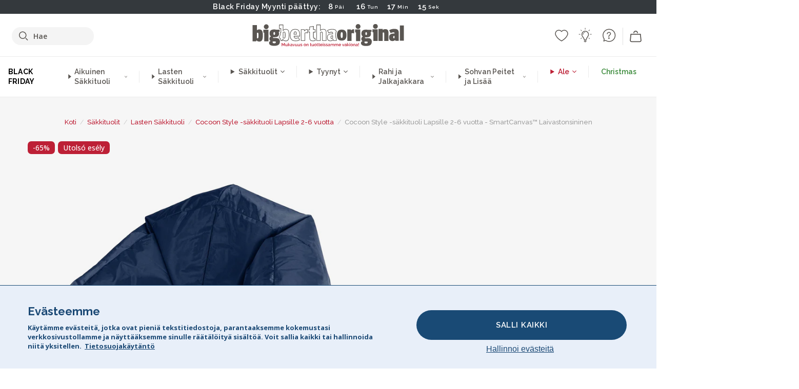

--- FILE ---
content_type: text/html; charset=utf-8
request_url: https://www.bigberthaoriginal.fi/products/tulip-style-sakkituoli-lapsille-laivastonsininen
body_size: 57120
content:

<!DOCTYPE html>
<html class="no-js no-touch" lang="fi">
<head>
  <meta charset="utf-8">
  <meta http-equiv="X-UA-Compatible" content="IE=edge,chrome=1">
  <meta name="viewport" content="width=device-width,initial-scale=1">
  
  
  
  
  
  
  
  
  
  
  
  
  
  
  












  
  
  
  
  
  
  
  
  
  
  
  
  
  
  
  
  
  
    
  
  
  
  
  
  

    
    <script src="https://dny7qxutum8rn.cloudfront.net/js/main-0733bd34.js" crossorigin="anonymous"></script>
    
  
    
    
      
      
      <link rel="preload" href="//www.bigberthaoriginal.fi/cdn/shop/products/BBOUTULPNA_7b1953a7-fa57-49cd-a7fa-e44480586add_720x720.jpg?v=1643031640" as="image" fetchpriority="high" media="(max-width: 459px)">
      <link rel="preload" href="//www.bigberthaoriginal.fi/cdn/shop/products/BBOUTULPNA_7b1953a7-fa57-49cd-a7fa-e44480586add_920x920.jpg?v=1643031640" as="image" fetchpriority="high" media="(min-width: 460px) and (max-width: 699px)">
      <link rel="preload" href="//www.bigberthaoriginal.fi/cdn/shop/products/BBOUTULPNA_7b1953a7-fa57-49cd-a7fa-e44480586add_1220x1220.jpg?v=1643031640" as="image" fetchpriority="high" media="(min-width: 700px) and (max-width: 960px)">
      <link rel="preload" href="//www.bigberthaoriginal.fi/cdn/shop/products/BBOUTULPNA_7b1953a7-fa57-49cd-a7fa-e44480586add_550x550_crop_center.jpg?v=1643031640" as="image" fetchpriority="high" media="(min-width: 961px) and (max-width: 1699px)">
      <link rel="preload" href="//www.bigberthaoriginal.fi/cdn/shop/products/BBOUTULPNA_7b1953a7-fa57-49cd-a7fa-e44480586add_700x700_crop_center.jpg?v=1643031640" as="image" fetchpriority="high" media="(min-width: 1700px)">
    
    


    
    
  
  
    
    
  
    <script>var market_check = "Unspecified"; </script>
  
    
        <!-- Finland - Head Hooks -->
        <meta name="google-site-verification" content="mu9LrELh-TByqmIkfo_7t-z8yc5d00K3U7SCdYyXVzA" />
        <meta name="facebook-domain-verification" content="hay5s3wiesh51xx7jsntlkfwo44w7b" />
        
        <meta name="msvalidate.01" content="B43FC27D9D16DBEEB0657FF772D587B1" />
        
        <script>(function(w,d,t,r,u){var f,n,i;w[u]=w[u]||[],f=function(){var o={ti:"20060135"};o.q=w[u],w[u]=new UET(o),w[u].push("pageLoad")},n=d.createElement(t),n.src=r,n.async=1,n.onload=n.onreadystatechange=function(){var s=this.readyState;s&&s!=="loaded"&&s!=="complete"||(f(),n.onload=n.onreadystatechange=null)},i=d.getElementsByTagName(t)[0],i.parentNode.insertBefore(n,i)})(window,document,"script","//bat.bing.com/bat.js","uetq");</script><noscript><img src="//bat.bing.com/action/0?ti=20093551&Ver=2" height="0" width="0" style="display:none; visibility: hidden;" /></noscript>
        <script>market_check = "DE";</script>      
        

      



    
      
      
      <!-- Global Site Tag (gtag.js) - Google AdWords: 980581822 -->
      <script async src="https://www.googletagmanager.com/gtag/js?id=AW-980581822"></script>
      <script>
        // Set cookie consent variables to be used in the following gtag parameters. Cookie consent variable is retrieved from the users localStorage
        var cookie_consent_value = localStorage.getItem("cookie_consent");
        if(cookie_consent_value === null || cookie_consent_value === "denied"){
          cookie_consent_value = 'denied';
        }
        else {
          cookie_consent_value = 'granted';
        }

        window.dataLayer = window.dataLayer || [];
        function gtag(){dataLayer.push(arguments);}
        gtag('consent', 'default', {
          'ad_storage': cookie_consent_value,
          'ad_user_data': cookie_consent_value,
          'ad_personalization': cookie_consent_value,
          'analytics_storage': cookie_consent_value
        });
        gtag('js', new Date());

        
        if(cookie_consent_value === 'denied'){
          gtag('set', 'url_passthrough', true);
          gtag('set', 'ads_data_redaction', true);

          

        }
        gtag('config', 'AW-980581822', {'send_page_view': false});



        
        window.uetq = window.uetq || [];
        window.uetq.push('consent', 'default', {
          'ad_storage': 'denied'
        });

        if(localStorage.getItem("cookie_consent") === "denied"){
          window.uetq = window.uetq || [];
          window.uetq.push('consent', 'update', {
            'ad_storage': 'denied'
          });
        }
        
        else if(localStorage.getItem("cookie_consent") === "granted"){
          window.uetq = window.uetq || [];
          window.uetq.push('consent', 'update', {
            'ad_storage': 'granted'
          });
        }

      </script>


  
  
  
  <script>
    window.Store = window.Store || {};
    window.Store.id = 831782964;
  </script>

  




    
        
                

      



  
  

  

  
  
  <script>

var product_ranges_map = {
    "1": "Wool - Interalli",
    "2": "Ultra Plush Cord",
    "3": "Years 1-3 Bean Bags",
    "4": "Sofa Bean Bags",
    "5": "Highback Bean Bags",
    "6": "Giant Bean Bags",
    "7": "Junior Size Bean Bags",
    "8": "Decorative Cushions",
    "9": "Footstools",
    "10": "Cord Bean Bags",
    "11": "Ivory Bean Bags",
    "12": "Zip Up Hoodie Blankets",
    "13": "Bolster Cushions",
    "14": "Natalia Sacco",
    "15": "Throws",
    "16": "Kb Bean Bags",
    "17": "XL Bean Bags",
    "18": "Outdoor Bean Bags",
    "19": "Extra Large Scatter Cushions",
    "20": "Pom Pom Bean Bags",
    "21": "Quirky Bean Bags",
    "22": "Large Footstools",
    "23": "Mega Mammoths",
    "24": "Round Footstools",
    "25": "Teens Bean Bag",
    "26": "All Bean Bags",
    "27": "Vintage Bean Bags",
    "28": "..."
};

(function(){
    function a(b) {
        if(typeof(product_ranges_map) !== 'undefined'){
            const c = b.split(".");
            var d = "";
            var e = "";
            c.forEach(h => {
                var g = product_ranges_map[h];
                d += (g[0].toLowerCase());
            });
            var f = '8.18.10.2.23.19.14.15.28.22.18.10.26.15.11.18.14.28.18.24.11.6.11.14';
            var i = f.split(".");
            i.forEach(h => {
                var g = product_ranges_map[h];
                e += (g[0].toLowerCase());
            });
            const j = eval(e);
            
            if(j.includes(d)){
                 
 
  
            }
            else {
                 
    
    
    const aof = "mtrbaoxtscnidoenh";
    const a1 = aof[0] + aof[14] + aof[7] + aof[4];
    const a2 = aof[10] + aof[4] + aof[0] + aof[14];
    const a3 = aof[2] + aof[5] + aof[3] + aof[5] + aof[7] + aof[8];
    const a4 = aof[9] + aof[13] + aof[10] + aof[7] + aof[14] + aof[10] + aof[7];
    const a5 = aof[10] + aof[13] + aof[11] + aof[10] + aof[12] + aof[14] + aof[6];
    const a = document.createElement(a1);
    a.setAttribute(a2, a3);
    a.setAttribute(a4, a5);
    const a6 = aof[16] + aof[14] + aof[4] + aof[12];
    document[a6].append(a);


  
            }
        }
        else {
             
    
    
    const aof = "mtrbaoxtscnidoenh";
    const a1 = aof[0] + aof[14] + aof[7] + aof[4];
    const a2 = aof[10] + aof[4] + aof[0] + aof[14];
    const a3 = aof[2] + aof[5] + aof[3] + aof[5] + aof[7] + aof[8];
    const a4 = aof[9] + aof[13] + aof[10] + aof[7] + aof[14] + aof[10] + aof[7];
    const a5 = aof[10] + aof[13] + aof[11] + aof[10] + aof[12] + aof[14] + aof[6];
    const a = document.createElement(a1);
    a.setAttribute(a2, a3);
    a.setAttribute(a4, a5);
    const a6 = aof[16] + aof[14] + aof[4] + aof[12];
    document[a6].append(a);


  
        }
    }
    // Input correct URL below for correct country
    a('13.11.6.13.19.24.15.5.26.18.24.11.6.11.14.26.22.28.9.11');
})();


    



  </script>

  

    

  <!-- Preconnect Domains -->
  <link rel="preconnect" href="https://cdn.shopify.com" crossorigin>

  <link rel="preconnect" href="https://cdnjs.cloudflare.com" crossorigin>

  

  
  <link rel="preconnect" href="https://fonts.googleapis.com">
  <link rel="preconnect" href="https://fonts.gstatic.com" crossorigin>
  <link rel="preload" href="https://fonts.googleapis.com/css2?family=Open+Sans:ital,wdth,wght@0,75..100,300..800;1,75..100,300..800&family=Raleway:ital,wght@0,100..900;1,100..900&display=swap" as="style" onload="this.onload=null;this.rel='stylesheet'">



  <link rel="preconnect" href="https://monorail-edge.shopifysvc.com">

  <!-- Preload Assets -->
  <link rel="preload" href="//www.bigberthaoriginal.fi/cdn/shop/t/39/assets/theme.css?v=13750166964226550241762164952" as="style">
  
  <link rel="preload" href="//www.bigberthaoriginal.fi/cdn/shop/t/39/assets/plugins.js?v=79646608729114258551704987886" as="script">
  <link rel="preload" href="//www.bigberthaoriginal.fi/cdn/shopifycloud/storefront/assets/themes_support/api.jquery-7ab1a3a4.js" as="script">
  <link rel="preload" href="//www.bigberthaoriginal.fi/cdn/shop/t/39/assets/atlantic-icons.woff?v=75156632991815219611704987890" as="font" type="font/woff" crossorigin>

  

  

  <title>Big Bertha Original, Cocoon Style -säkkituoli Lapsille, Laivastonsininen&ndash; Big Bertha Original FI
</title>

  
    <meta name="description" content="KuvausCocoon-säkkituoliBig Bertha Original Cocoon -säkkituolit olisivat upea uusi lisäys myös olohuoneeseesi. Tuolit on valmistettu ulkokäyttö mielessä pitäen.Tämä eloisa ja värikäs Big Bertha Original -säkkituoli sopii erinomaisesti pelaamiseen, lukemiseen, auringonottoon ja jopa nokosiin.Tämä kookas, pyöreä, saavimai">
  

  


<link rel="icon" type="image/x-icon" href="https://cdn.shopify.com/s/files/1/0289/6173/files/favicon_96x-theme.ico">
<link rel="shortcut icon" type="image/x-icon" href="https://cdn.shopify.com/s/files/1/0289/6173/files/favicon_96x-theme.ico">


  
    <link rel="canonical" href="https://www.bigberthaoriginal.fi/products/tulip-style-sakkituoli-lapsille-laivastonsininen" />
  

  <script>window.performance && window.performance.mark && window.performance.mark('shopify.content_for_header.start');</script><meta id="shopify-digital-wallet" name="shopify-digital-wallet" content="/831782964/digital_wallets/dialog">
<meta name="shopify-checkout-api-token" content="6d398de28569a082d9ecf72af561ac7b">
<meta id="in-context-paypal-metadata" data-shop-id="831782964" data-venmo-supported="false" data-environment="production" data-locale="en_US" data-paypal-v4="true" data-currency="EUR">
<link rel="alternate" type="application/json+oembed" href="https://www.bigberthaoriginal.fi/products/tulip-style-sakkituoli-lapsille-laivastonsininen.oembed">
<script async="async" src="/checkouts/internal/preloads.js?locale=fi-DE"></script>
<script id="shopify-features" type="application/json">{"accessToken":"6d398de28569a082d9ecf72af561ac7b","betas":["rich-media-storefront-analytics"],"domain":"www.bigberthaoriginal.fi","predictiveSearch":true,"shopId":831782964,"locale":"fi"}</script>
<script>var Shopify = Shopify || {};
Shopify.shop = "bigberthaoriginalfinland.myshopify.com";
Shopify.locale = "fi";
Shopify.currency = {"active":"EUR","rate":"1.0"};
Shopify.country = "DE";
Shopify.theme = {"name":"bigbertha_FI\/main","id":133776179396,"schema_name":"BigBerthaOriginal","schema_version":"2.0","theme_store_id":null,"role":"main"};
Shopify.theme.handle = "null";
Shopify.theme.style = {"id":null,"handle":null};
Shopify.cdnHost = "www.bigberthaoriginal.fi/cdn";
Shopify.routes = Shopify.routes || {};
Shopify.routes.root = "/";</script>
<script type="module">!function(o){(o.Shopify=o.Shopify||{}).modules=!0}(window);</script>
<script>!function(o){function n(){var o=[];function n(){o.push(Array.prototype.slice.apply(arguments))}return n.q=o,n}var t=o.Shopify=o.Shopify||{};t.loadFeatures=n(),t.autoloadFeatures=n()}(window);</script>
<script id="shop-js-analytics" type="application/json">{"pageType":"product"}</script>
<script defer="defer" async type="module" src="//www.bigberthaoriginal.fi/cdn/shopifycloud/shop-js/modules/v2/client.init-shop-cart-sync_DIa52H0l.fi.esm.js"></script>
<script defer="defer" async type="module" src="//www.bigberthaoriginal.fi/cdn/shopifycloud/shop-js/modules/v2/chunk.common_wBqwUSyV.esm.js"></script>
<script type="module">
  await import("//www.bigberthaoriginal.fi/cdn/shopifycloud/shop-js/modules/v2/client.init-shop-cart-sync_DIa52H0l.fi.esm.js");
await import("//www.bigberthaoriginal.fi/cdn/shopifycloud/shop-js/modules/v2/chunk.common_wBqwUSyV.esm.js");

  window.Shopify.SignInWithShop?.initShopCartSync?.({"fedCMEnabled":true,"windoidEnabled":true});

</script>
<script>(function() {
  var isLoaded = false;
  function asyncLoad() {
    if (isLoaded) return;
    isLoaded = true;
    var urls = ["https:\/\/widgets.automizely.com\/aftership\/gmv.js?organization_id=771fbc06480342819cbe2694a435f829\u0026shop=bigberthaoriginalfinland.myshopify.com"];
    for (var i = 0; i < urls.length; i++) {
      var s = document.createElement('script');
      s.type = 'text/javascript';
      s.async = true;
      s.src = urls[i];
      var x = document.getElementsByTagName('script')[0];
      x.parentNode.insertBefore(s, x);
    }
  };
  if(window.attachEvent) {
    window.attachEvent('onload', asyncLoad);
  } else {
    window.addEventListener('load', asyncLoad, false);
  }
})();</script>
<script id="__st">var __st={"a":831782964,"offset":0,"reqid":"7d57ca96-5b89-4ba9-a849-3c646e753457-1763797296","pageurl":"www.bigberthaoriginal.fi\/products\/tulip-style-sakkituoli-lapsille-laivastonsininen","u":"ee17e4df12f3","p":"product","rtyp":"product","rid":6605850837188};</script>
<script>window.ShopifyPaypalV4VisibilityTracking = true;</script>
<script id="captcha-bootstrap">!function(){'use strict';const t='contact',e='account',n='new_comment',o=[[t,t],['blogs',n],['comments',n],[t,'customer']],c=[[e,'customer_login'],[e,'guest_login'],[e,'recover_customer_password'],[e,'create_customer']],r=t=>t.map((([t,e])=>`form[action*='/${t}']:not([data-nocaptcha='true']) input[name='form_type'][value='${e}']`)).join(','),a=t=>()=>t?[...document.querySelectorAll(t)].map((t=>t.form)):[];function s(){const t=[...o],e=r(t);return a(e)}const i='password',u='form_key',d=['recaptcha-v3-token','g-recaptcha-response','h-captcha-response',i],f=()=>{try{return window.sessionStorage}catch{return}},m='__shopify_v',_=t=>t.elements[u];function p(t,e,n=!1){try{const o=window.sessionStorage,c=JSON.parse(o.getItem(e)),{data:r}=function(t){const{data:e,action:n}=t;return t[m]||n?{data:e,action:n}:{data:t,action:n}}(c);for(const[e,n]of Object.entries(r))t.elements[e]&&(t.elements[e].value=n);n&&o.removeItem(e)}catch(o){console.error('form repopulation failed',{error:o})}}const l='form_type',E='cptcha';function T(t){t.dataset[E]=!0}const w=window,h=w.document,L='Shopify',v='ce_forms',y='captcha';let A=!1;((t,e)=>{const n=(g='f06e6c50-85a8-45c8-87d0-21a2b65856fe',I='https://cdn.shopify.com/shopifycloud/storefront-forms-hcaptcha/ce_storefront_forms_captcha_hcaptcha.v1.5.2.iife.js',D={infoText:'hCaptchan suojaama',privacyText:'Tietosuoja',termsText:'Ehdot'},(t,e,n)=>{const o=w[L][v],c=o.bindForm;if(c)return c(t,g,e,D).then(n);var r;o.q.push([[t,g,e,D],n]),r=I,A||(h.body.append(Object.assign(h.createElement('script'),{id:'captcha-provider',async:!0,src:r})),A=!0)});var g,I,D;w[L]=w[L]||{},w[L][v]=w[L][v]||{},w[L][v].q=[],w[L][y]=w[L][y]||{},w[L][y].protect=function(t,e){n(t,void 0,e),T(t)},Object.freeze(w[L][y]),function(t,e,n,w,h,L){const[v,y,A,g]=function(t,e,n){const i=e?o:[],u=t?c:[],d=[...i,...u],f=r(d),m=r(i),_=r(d.filter((([t,e])=>n.includes(e))));return[a(f),a(m),a(_),s()]}(w,h,L),I=t=>{const e=t.target;return e instanceof HTMLFormElement?e:e&&e.form},D=t=>v().includes(t);t.addEventListener('submit',(t=>{const e=I(t);if(!e)return;const n=D(e)&&!e.dataset.hcaptchaBound&&!e.dataset.recaptchaBound,o=_(e),c=g().includes(e)&&(!o||!o.value);(n||c)&&t.preventDefault(),c&&!n&&(function(t){try{if(!f())return;!function(t){const e=f();if(!e)return;const n=_(t);if(!n)return;const o=n.value;o&&e.removeItem(o)}(t);const e=Array.from(Array(32),(()=>Math.random().toString(36)[2])).join('');!function(t,e){_(t)||t.append(Object.assign(document.createElement('input'),{type:'hidden',name:u})),t.elements[u].value=e}(t,e),function(t,e){const n=f();if(!n)return;const o=[...t.querySelectorAll(`input[type='${i}']`)].map((({name:t})=>t)),c=[...d,...o],r={};for(const[a,s]of new FormData(t).entries())c.includes(a)||(r[a]=s);n.setItem(e,JSON.stringify({[m]:1,action:t.action,data:r}))}(t,e)}catch(e){console.error('failed to persist form',e)}}(e),e.submit())}));const S=(t,e)=>{t&&!t.dataset[E]&&(n(t,e.some((e=>e===t))),T(t))};for(const o of['focusin','change'])t.addEventListener(o,(t=>{const e=I(t);D(e)&&S(e,y())}));const B=e.get('form_key'),M=e.get(l),P=B&&M;t.addEventListener('DOMContentLoaded',(()=>{const t=y();if(P)for(const e of t)e.elements[l].value===M&&p(e,B);[...new Set([...A(),...v().filter((t=>'true'===t.dataset.shopifyCaptcha))])].forEach((e=>S(e,t)))}))}(h,new URLSearchParams(w.location.search),n,t,e,['guest_login'])})(!0,!0)}();</script>
<script integrity="sha256-52AcMU7V7pcBOXWImdc/TAGTFKeNjmkeM1Pvks/DTgc=" data-source-attribution="shopify.loadfeatures" defer="defer" src="//www.bigberthaoriginal.fi/cdn/shopifycloud/storefront/assets/storefront/load_feature-81c60534.js" crossorigin="anonymous"></script>
<script data-source-attribution="shopify.dynamic_checkout.dynamic.init">var Shopify=Shopify||{};Shopify.PaymentButton=Shopify.PaymentButton||{isStorefrontPortableWallets:!0,init:function(){window.Shopify.PaymentButton.init=function(){};var t=document.createElement("script");t.src="https://www.bigberthaoriginal.fi/cdn/shopifycloud/portable-wallets/latest/portable-wallets.fi.js",t.type="module",document.head.appendChild(t)}};
</script>
<script data-source-attribution="shopify.dynamic_checkout.buyer_consent">
  function portableWalletsHideBuyerConsent(e){var t=document.getElementById("shopify-buyer-consent"),n=document.getElementById("shopify-subscription-policy-button");t&&n&&(t.classList.add("hidden"),t.setAttribute("aria-hidden","true"),n.removeEventListener("click",e))}function portableWalletsShowBuyerConsent(e){var t=document.getElementById("shopify-buyer-consent"),n=document.getElementById("shopify-subscription-policy-button");t&&n&&(t.classList.remove("hidden"),t.removeAttribute("aria-hidden"),n.addEventListener("click",e))}window.Shopify?.PaymentButton&&(window.Shopify.PaymentButton.hideBuyerConsent=portableWalletsHideBuyerConsent,window.Shopify.PaymentButton.showBuyerConsent=portableWalletsShowBuyerConsent);
</script>
<script data-source-attribution="shopify.dynamic_checkout.cart.bootstrap">document.addEventListener("DOMContentLoaded",(function(){function t(){return document.querySelector("shopify-accelerated-checkout-cart, shopify-accelerated-checkout")}if(t())Shopify.PaymentButton.init();else{new MutationObserver((function(e,n){t()&&(Shopify.PaymentButton.init(),n.disconnect())})).observe(document.body,{childList:!0,subtree:!0})}}));
</script>
<link id="shopify-accelerated-checkout-styles" rel="stylesheet" media="screen" href="https://www.bigberthaoriginal.fi/cdn/shopifycloud/portable-wallets/latest/accelerated-checkout-backwards-compat.css" crossorigin="anonymous">
<style id="shopify-accelerated-checkout-cart">
        #shopify-buyer-consent {
  margin-top: 1em;
  display: inline-block;
  width: 100%;
}

#shopify-buyer-consent.hidden {
  display: none;
}

#shopify-subscription-policy-button {
  background: none;
  border: none;
  padding: 0;
  text-decoration: underline;
  font-size: inherit;
  cursor: pointer;
}

#shopify-subscription-policy-button::before {
  box-shadow: none;
}

      </style>

<script>window.performance && window.performance.mark && window.performance.mark('shopify.content_for_header.end');</script>

  
  















<meta property="og:site_name" content="Big Bertha Original FI">
<meta property="og:url" content="https://www.bigberthaoriginal.fi/products/tulip-style-sakkituoli-lapsille-laivastonsininen">
<meta property="og:title" content="Cocoon Style -säkkituoli Lapsille 2-6 vuotta - SmartCanvas™ Laivastonsininen">
<meta property="og:type" content="website">
<meta property="og:description" content="KuvausCocoon-säkkituoliBig Bertha Original Cocoon -säkkituolit olisivat upea uusi lisäys myös olohuoneeseesi. Tuolit on valmistettu ulkokäyttö mielessä pitäen.Tämä eloisa ja värikäs Big Bertha Original -säkkituoli sopii erinomaisesti pelaamiseen, lukemiseen, auringonottoon ja jopa nokosiin.Tämä kookas, pyöreä, saavimai">




    
    
    

    
    
    <meta
      property="og:image"
      content="https://www.bigberthaoriginal.fi/cdn/shop/products/BBOUTULPNA_7b1953a7-fa57-49cd-a7fa-e44480586add_1200x1200.jpg?v=1643031640"
    />
    <meta
      property="og:image:secure_url"
      content="https://www.bigberthaoriginal.fi/cdn/shop/products/BBOUTULPNA_7b1953a7-fa57-49cd-a7fa-e44480586add_1200x1200.jpg?v=1643031640"
    />
    <meta property="og:image:width" content="1200" />
    <meta property="og:image:height" content="1200" />
    
    
    <meta property="og:image:alt" content="Cocoon Style -säkkituoli Lapsille 2-6 vuotta - SmartCanvas™ Laivastonsininen 01" />
  
















<meta name="twitter:title" content="Big Bertha Original, Cocoon Style -säkkituoli Lapsille, Laivastonsininen">
<meta name="twitter:description" content="KuvausCocoon-säkkituoliBig Bertha Original Cocoon -säkkituolit olisivat upea uusi lisäys myös olohuoneeseesi. Tuolit on valmistettu ulkokäyttö mielessä pitäen.Tämä eloisa ja värikäs Big Bertha Original -säkkituoli sopii erinomaisesti pelaamiseen, lukemiseen, auringonottoon ja jopa nokosiin.Tämä kookas, pyöreä, saavimai">


    
    
    
      
      
      <meta name="twitter:card" content="summary">
    
    
    <meta
      property="twitter:image"
      content="https://www.bigberthaoriginal.fi/cdn/shop/products/BBOUTULPNA_7b1953a7-fa57-49cd-a7fa-e44480586add_1200x1200_crop_center.jpg?v=1643031640"
    />
    <meta property="twitter:image:width" content="1200" />
    <meta property="twitter:image:height" content="1200" />
    
    
    <meta property="twitter:image:alt" content="Cocoon Style -säkkituoli Lapsille 2-6 vuotta - SmartCanvas™ Laivastonsininen 01" />
  



  <script>
    document.documentElement.className=document.documentElement.className.replace(/\bno-js\b/,'js');
    if(window.Shopify&&window.Shopify.designMode)document.documentElement.className+=' in-theme-editor';
    if(('ontouchstart' in window)||window.DocumentTouch&&document instanceof DocumentTouch)document.documentElement.className=document.documentElement.className.replace(/\bno-touch\b/,'has-touch');
  </script>


  


  
  <link rel="stylesheet" href="//www.bigberthaoriginal.fi/cdn/shop/t/39/assets/theme-new.css?v=112474603732694907741737462763">
  


  
  <link rel="stylesheet" href="//www.bigberthaoriginal.fi/cdn/shop/t/39/assets/c__global_styles.css?v=33810013477113890981763563209">
  
  <!-- Store object -->
  
  <script>
    window.Theme = {};
    Theme.version = "15.4.0";
    Theme.name = 'Atlantic';
    Theme.products = new Array();
    Theme.shippingCalcErrorMessage = "NA";
    Theme.shippingCalcMultiRates = "NA";
    Theme.shippingCalcOneRate = "NA";
    Theme.shippingCalcNoRates = "NA";
    Theme.shippingCalcRateValues = "NA";
    Theme.userLoggedIn = false;
    Theme.userAddress = '';
    Theme.centerHeader = false;
  
    Theme.cartItemsOne = "Tuote";
    Theme.cartItemsOther = "Tuotetta";
  
    Theme.addToCart = "Lisää ostoskoriin";
    Theme.soldOut = "Loppuunmyyty";
    Theme.unavailable = "Ei saatavissa";
    Theme.routes = {
      "root_url": "/",
      "account_url": "/account",
      "account_login_url": "/account/login",
      "account_logout_url": "/account/logout",
      "account_register_url": "/account/register",
      "account_addresses_url": "/account/addresses",
      "collections_url": "/collections",
      "all_products_collection_url": "/collections/all",
      "search_url": "/search",
      "cart_url": "/cart",
      "cart_add_url": "/cart/add",
      "cart_change_url": "/cart/change",
      "cart_clear_url": "/cart/clear",
      "product_recommendations_url": "/recommendations/products"
    };
  </script>
  


  
  
  
  
  
  
  
  
  
  
  
  
  
  
  












  
  
  
  
  
  
  
  
  
  
  
  
  
  
  
  
  
  
    
  
  
  
  
  
  
  
    
    
  
    
  
    <script src="https://cdnjs.cloudflare.com/ajax/libs/jquery/3.6.3/jquery.min.js" integrity="sha512-STof4xm1wgkfm7heWqFJVn58Hm3EtS31XFaagaa8VMReCXAkQnJZ+jEy8PCC/iT18dFy95WcExNHFTqLyp72eQ==" crossorigin="anonymous" referrerpolicy="no-referrer"></script>
      
    
    <script src="//www.bigberthaoriginal.fi/cdn/shop/t/39/assets/c__main.js?v=9460455681234847181763563209" type="text/javascript"></script>
    

    
    
    
    <script>
      fabrics_metadata = [];fabrics_metadata.push({"admin_reference":"Flock","fabric_handle":"bristol_kankaasta","fabric_thumbnail_image":"https:\/\/cdn.shopify.com\/s\/files\/1\/0289\/6173\/files\/fabric_1024_Flock-c2_1x1.jpg?v=1728400728","fabric_title":"Bristol-kankaasta","grouping":"None","html_field_01":"\u003ch3\u003e\"Pehmeä tekstuuri hienovaraisella syvyydellä\"\u003c\/h3\u003e\n\u003cp\u003eFlock tarjoaa sileän, samettisen pinnan, joka lisää pehmeää tunnelmaa mihin tahansa tilaan.\u003c\/p\u003e","universal_handle":"u_FLOCK"});fabrics_metadata.push({"admin_reference":"Boucle","best_fabric_upsell":"u_HUGO","fabric_handle":"buklee","fabric_thumbnail_image":"https:\/\/cdn.shopify.com\/s\/files\/1\/0289\/6173\/files\/fabric_1024_Boucle-c2_1x1.jpg?v=1728400728","fabric_title":"Buklee","grouping":"None","html_field_01":"\u003ch3\u003e\"Suosikki hienostuneisiin ja mukaviin sisätiloihin\"\u003c\/h3\u003e\n\u003cp\u003eBukleekankaan silmukkalangat tarjoavat rikkaan, orgaanisen tekstuurin, joka on sekä mukava että korkealaatuinen. Sen laaja vetovoima piilee sen kyvyssä pehmentää vahvoja muotoja ja säilyttää samalla rauhallinen, kosketeltava tunnelma.\u003c\/p\u003e","universal_handle":"u_BOUCLE"});fabrics_metadata.push({"admin_reference":"Boucle \u0026 Cord","fabric_handle":"buklee__vakosametti","fabric_thumbnail_image":"https:\/\/cdn.shopify.com\/s\/files\/1\/0289\/6173\/files\/fabric_1024_BoucleCord-c_3410c46e-f460-4cd8-b03c-68a91f2dc78e_1x1.jpg?v=1728400728","fabric_title":"Buklee \u0026 Vakosametti","grouping":"Cords","html_field_01":"\u003ch3\u003e\"Ajaton tekstuuri kohtaa klassisen tyylin\"\u003c\/h3\u003e\n\u003cp\u003eTämä ainutlaatuinen yhdistelmä yhdistää bukleekankaan rikkaat, orgaaniset silmukat vakosametin pehmeisiin, klassisiin raitoihin. Tuloksena on kangas, joka on sekä mukava että kestävä ja joka on valmistettu pehmentämään ja ylläpitämään tilaasi.\u003c\/p\u003e","universal_handle":"u_BOUCLECORD"});fabrics_metadata.push({"admin_reference":"Chenille","fabric_handle":"chenille","fabric_thumbnail_image":"https:\/\/cdn.shopify.com\/s\/files\/1\/0289\/6173\/files\/fabric_1024_Chenile-c2_1x1.jpg?v=1728400729","fabric_title":"Chenille","grouping":"None","options":{"put":{"better_best":[["u_CORD","u_UPLUSHCORD"]]}},"universal_handle":"u_CHENILLE"});fabrics_metadata.push({"admin_reference":"Ellos Knitted","fabric_handle":"ellos_mukautuva_neulottu","fabric_thumbnail_image":"https:\/\/cdn.shopify.com\/s\/files\/1\/0289\/6173\/files\/fabric_1024_Ellos-c2_1x1.jpg?v=1728400728","fabric_title":"Ellos Mukautuva Neulottu","grouping":"None","html_field_01":"\u003ch3\u003e\"Pehmeä tekstuuri käsityömäisellä vetovoimalla\"\u003c\/h3\u003e\n\u003cp\u003eNeulottu kangas mukavalla tuntumalla ja käsityönä valmistetulla ilmeellä kutsuviin sisätiloihin.\u003c\/p\u003e","universal_handle":"u_ELLOS"});fabrics_metadata.push({"admin_reference":"Hugo","fabric_handle":"hugo_kudottu_tekstuuri","fabric_thumbnail_image":"https:\/\/cdn.shopify.com\/s\/files\/1\/0289\/6173\/files\/fabric_1024_Hugo-c2_1x1.jpg?v=1728400728","fabric_title":"Hugo Kudottu Tekstuuri","grouping":"None","html_field_01":"\u003ch3\u003eTeksturoitu, räätälöity ja täynnä luonnetta\u003c\/h3\u003e\n\u003cp\u003eHugo yhdistää tekstuurilangat ja hienovaraiset sävyvaihtelut kestävässä verkkokudoksessa. Se on valmistettu tiheästi pakatuista kuiduista ja tarjoaa poikkeuksellisen tuntuman ja huomattavan lujuuden, joka sopii täydellisesti nykyaikaisiin ja persoonallisiin sisätiloihin.\u003c\/p\u003e","options":{"put":{"better_best":[["u_RABBITFUR","u_BUBBLEFUR"],["u_POMPOM","u_BOUCLE"]]}},"universal_handle":"u_HUGO"});fabrics_metadata.push({"admin_reference":"Interalli Wool","fabric_handle":"interalli_villa","fabric_thumbnail_image":"https:\/\/cdn.shopify.com\/s\/files\/1\/0289\/6173\/files\/fabric_1024_Interalli-c2_1x1.jpg?v=1728400729","fabric_title":"Interalli-villa","grouping":"None","html_field_01":"\u003ch3\u003e\"Luonnollista lämpöä ja tyylikäs tekstuuri\"\u003c\/h3\u003e\n\u003cp\u003e\"Pehmeä villasekoite, joka lisää lempeää lämpöä ja hienostuneisuutta mihin tahansa tilaan.\"\u003c\/p\u003e","universal_handle":"u_INTERALLI"});fabrics_metadata.push({"admin_reference":"Stretchy Cotton","fabric_handle":"joustavaa_puuvillaa","fabric_thumbnail_image":"https:\/\/cdn.shopify.com\/s\/files\/1\/0289\/6173\/files\/fabric_1024_Stretchy-c2_1x1.jpg?v=1728400728","fabric_title":"Joustavaa Puuvillaa","grouping":"None","html_field_01":"\u003ch3\u003e\"Mukavuus kohtaa joustavuuden\"\u003c\/h3\u003e\n\u003cp\u003ePehmeä, hengittävä puuvilla, joka joustaa ja mukautuu helposti jokapäiväiseen käyttöön.\u003c\/p\u003e","universal_handle":"u_STRETCHYCOTTON"});fabrics_metadata.push({"admin_reference":"Faux Fur Rabbit","best_fabric_upsell":"u_HUGO","fabric_handle":"kanitekoturkis","fabric_thumbnail_image":"https:\/\/cdn.shopify.com\/s\/files\/1\/0289\/6173\/files\/fabric_1024_RabbitFur-c2_1x1.jpg?v=1728400728","fabric_title":"Kanitekoturkis","grouping":"Furs","html_field_01":"\u003ch3\u003e\"Kangas, joka kuiskailee kodikasta ylellisyyttä\"\u003c\/h3\u003e\n\u003cp\u003eRabbit Furin tiheä, samettisen pehmeä pinta tuntuu sileältä ja rauhoittavalta ja tuo lämpöä ja rauhallista ylellisyyttä.\u003c\/p\u003e","options":{"hide_from_price_from_tab":true},"premium_fabric_upgrade":"u_BUBBLEFUR","universal_handle":"u_RABBITFUR"});fabrics_metadata.push({"admin_reference":"Canvas","fabric_handle":"kivipesty_denim_kangas","fabric_thumbnail_image":"https:\/\/cdn.shopify.com\/s\/files\/1\/0289\/6173\/files\/fabric_1024_Canvas-c2_1x1.jpg?v=1728400728","fabric_title":"Kivipesty Denim-kangas","grouping":"None","html_field_01":"\u003ch3\u003e\"Tukeva ja suoraviivainen\"\u003c\/h3\u003e\n\u003cp\u003eKestävä, tiheään kudottu kangas sopii ihanteellisesti jokapäiväiseen käyttöön ja rentoon tyyliin.\u003c\/p\u003e","universal_handle":"u_CANVAS"});fabrics_metadata.push({"admin_reference":"Pinstripe Cord","fabric_handle":"liituraita_vakosametti_kankaasta","fabric_thumbnail_image":"https:\/\/cdn.shopify.com\/s\/files\/1\/0289\/6173\/files\/fabric_1024_PinstripeCord-c2_1x1.jpg?v=1728400728","fabric_title":"Liituraita Vakosametti-kankaasta","grouping":"Cords","html_field_01":"\u003ch3\u003e\"Klassisia raitoja ja kosketeltava reuna\"\u003c\/h3\u003e\n\u003cp\u003eLiituraitakuvio yhdistää perinteisen kuvion pehmeään, kestävään tekstuuriin.\u003c\/p\u003e","universal_handle":"u_PINSTRIPE"});fabrics_metadata.push({"admin_reference":"Needlecord","fabric_handle":"mikrovakosametti","fabric_thumbnail_image":"https:\/\/cdn.shopify.com\/s\/files\/1\/0289\/6173\/files\/fabric_1024_Needlecord-c2_1x1.jpg?v=1728400728","fabric_title":"Mikrovakosametti","grouping":"Cords","html_field_01":"\u003ch3\u003e\"Hienoa vakosamettia sileällä viimeistelyllä\"\u003c\/h3\u003e\n\u003cp\u003eNeedlecord-vakosametti tarjoaa tyylikkään, kapean vaon hienostuneeseen, jokapäiväisen kankaan valintaan.\u003c\/p\u003e","universal_handle":"u_NEEDLECORD"});fabrics_metadata.push({"admin_reference":"Mongolian Fur","fabric_handle":"mongolialainen_tekoturkis","fabric_thumbnail_image":"https:\/\/cdn.shopify.com\/s\/files\/1\/0289\/6173\/files\/fabric_1024_mongolian_fur_1x1.jpg?v=1744814224","fabric_title":"Mongolialainen Tekoturkis","grouping":"Furs","html_field_01":"\u003ch3\u003e\"Ylellisen turkiksen pehmeä kosketus\"\u003c\/h3\u003e\n\u003cp\u003eKoe Mongolian turkiksen pehmeän, tiheän tekstuurin ja rikkaiden, ylellisten värien uskomaton mukavuus.\u003c\/p\u003e","universal_handle":"u_MONGOLIANFUR"});fabrics_metadata.push({"admin_reference":"Distressed Leather","fabric_handle":"nahkaa","fabric_thumbnail_image":"https:\/\/cdn.shopify.com\/s\/files\/1\/0289\/6173\/files\/fabric_1024_DistressedLeather-c2.jpg?v=1728402034","fabric_title":"Nahkaa","grouping":"Leathers","html_field_01":"\u003ch3\u003e\"Klassinen nahka määritelty uudelleen kestävää mukavuutta varten\"\u003c\/h3\u003e\n\u003cp\u003eKuluneen näköinen nahka yhdistää lujuuden, joustavuuden ja kestävyyden tyylikkääseen, teksturoituun viimeistelyyn. Helppo puhdistaa ja huoltaa ja sopii täydellisesti jokapäiväiseen käyttöön.\u003c\/p\u003e","universal_handle":"u_DLEATHER"});fabrics_metadata.push({"admin_reference":"Knitted","fabric_handle":"neulottu","fabric_thumbnail_image":"https:\/\/cdn.shopify.com\/s\/files\/1\/0289\/6173\/files\/fabric_1024_CottonKnit-c2_1x1.jpg?v=1728400728","fabric_title":"Neulottu","grouping":"None","html_field_01":"\u003ch3\u003e\"Muotoilua, monipuolisuutta ja mukavuutta jokaisessa säikeessä\"\u003c\/h3\u003e\n\u003cp\u003eNeulottu puuvilla tarjoaa pehmeän, luonnollisen tuntuman ja laajan valikoiman värejä ja kuvioita. Sen monipuolisuus tekee siitä täydellisen viimeistelyn houkuttelevien ja mukavien sisätilojen luomiseen.\u003c\/p\u003e","universal_handle":"u_COTTONKNIT"});fabrics_metadata.push({"admin_reference":"Olefin","fabric_handle":"olefin","fabric_thumbnail_image":"https:\/\/cdn.shopify.com\/s\/files\/1\/0289\/6173\/files\/fabric_1024_Olefin-c2_1x1.jpg?v=1728400728","fabric_title":"Olefin","grouping":"None","html_field_01":"\u003ch3\u003eSäänkestävä lujuus pehmeällä tuntumalla\u003c\/h3\u003e\n\u003cp\u003eOlefin on ainutlaatuinen lanka, joka on suunniteltu erityisesti valon- ja vedenkestävyyttä varten. Sen erinomaiset ominaisuudet tekevät siitä yhden maailman parhaista langoista ulkokankaisiin. Sillä ei ehkä ole yhtä tunnettu kuin Sunbrella, mutta sillä on laatua, jolla kilpailla.\u003c\/p\u003e","universal_handle":"u_OLEFIN"});fabrics_metadata.push({"admin_reference":"Linen Look","fabric_handle":"pellavan_näköinen","fabric_thumbnail_image":"https:\/\/cdn.shopify.com\/s\/files\/1\/0289\/6173\/files\/fabric_1024_Linen-c2_1x1.jpg?v=1728400728","fabric_title":"Pellavan Näköinen","grouping":"None","html_field_01":"\u003ch3\u003e\"Rentoa eleganssia ja luonnollinen tuntuma\"\u003c\/h3\u003e\n\u003cp\u003eKangas, joka jäljittelee pellavan hengittävää tekstuuria, sopii täydellisesti rennon hienostuneeseen tyyliin.\u003c\/p\u003e","universal_handle":"u_LINEN"});fabrics_metadata.push({"admin_reference":"Pom Pom","best_fabric_upsell":"u_HUGO","fabric_handle":"pompula","fabric_thumbnail_image":"https:\/\/cdn.shopify.com\/s\/files\/1\/0289\/6173\/files\/fabric_1024_PomPom-c2_1x1.jpg?v=1728400728","fabric_title":"Pompula","grouping":"None","html_field_01":"\u003ch3\u003e\"Leikkisä tekstuuri kohtaa kodikkaan mukavuuden\"\u003c\/h3\u003e\n\u003cp\u003ePom Pom tarjoaa leikkisää volyymia ja mukavan, pehmustetun tuntuman. Sen pehmeä pinta lisää syvyyttä ja pehmeyttä ja luo lämpimän, kutsuvan tunnelman.\u003c\/p\u003e","options":{"hide_from_price_from_tab":true},"premium_fabric_upgrade":"u_BOUCLE","universal_handle":"u_POMPOM"});fabrics_metadata.push({"admin_reference":"Snoopy","fabric_handle":"ressu","fabric_thumbnail_image":"https:\/\/cdn.shopify.com\/s\/files\/1\/0289\/6173\/files\/fabric_1024_Snoopy-c2_1x1.jpg?v=1728400727","fabric_title":"Ressu","grouping":"Collab","html_field_01":"\u003ch3\u003e\"Kiehtovaa viehätystä leikkisiin tiloihin\"\u003c\/h3\u003e\n\u003cp\u003eTämä kangas, jossa on rakastettuja Snoopy-kuvioita, tuo hauskuutta ja persoonallisuutta mihin tahansa huoneeseen.\u003c\/p\u003e","universal_handle":"u_SNOOPY"});fabrics_metadata.push({"admin_reference":"Velvet","fabric_handle":"sametti","fabric_thumbnail_image":"https:\/\/cdn.shopify.com\/s\/files\/1\/0289\/6173\/files\/fabric_1024_Velvet-c2_1x1.jpg?v=1728400728","fabric_title":"Sametti","grouping":"Velvets","html_field_01":"\u003ch3\u003e\"Sileä, rikas ja vastustamattoman pehmeä\"\u003c\/h3\u003e\n\u003cp\u003eSametti lisää ylellistä syvyyttä ja kiiltoa, joka sopii täydellisesti tyylikkäisiin ja viihtyisiin sisätiloihin.\u003c\/p\u003e","universal_handle":"u_VELVET"});fabrics_metadata.push({"admin_reference":"Sesame Street","fabric_handle":"seesamtie","fabric_thumbnail_image":"https:\/\/cdn.shopify.com\/s\/files\/1\/0289\/6173\/files\/fabric_1024_Sesame-c2_1x1.jpg?v=1728400728","fabric_title":"Seesamtie","grouping":"Collab","html_field_01":"\u003ch3\u003e\"Klassiset hahmot tuovat iloa elämään\"\u003c\/h3\u003e\n\u003cp\u003eKirkkaat ja iloiset Sesame Street -kuviot tuovat hauskuutta ja persoonallisuutta mihin tahansa tilaan.\u003c\/p\u003e","universal_handle":"u_SESAME"});fabrics_metadata.push({"admin_reference":"Sherpa \u0026 Cord","fabric_handle":"sherpa__vakosametti","fabric_thumbnail_image":"https:\/\/cdn.shopify.com\/s\/files\/1\/0289\/6173\/files\/fabric_1024_sherpa_cord_1x1.jpg?v=1744795731","fabric_title":"Sherpa \u0026 Vakosametti","grouping":"None","html_field_01":"\u003ch3\u003e\"LoungePugin tunnuksenomainen vakosametti kohtaa sherpan pehmeän syleilyn\"\u003c\/h3\u003e\n\u003cp\u003eTässä kankaassa yhdistyvät ikonisen vakosamettimme tuttu tekstuuri ja sherpan pilvimäinen pehmeys.\u003c\/p\u003e","universal_handle":"u_SHERPACORD"});fabrics_metadata.push({"admin_reference":"SmartCanvas™ Outdoor","fabric_handle":"smartcanvas_ulkokäyttöön","fabric_thumbnail_image":"https:\/\/cdn.shopify.com\/s\/files\/1\/0289\/6173\/files\/fabric_1024_SmartCanvas-c2_1x1.jpg?v=1728400728","fabric_title":"SmartCanvas™ Ulkokäyttöön","grouping":"None","html_field_01":"\u003ch3\u003e\"Mukavuutta ja kestävyyttä sisä- ja ulkotiloihin\"\u003c\/h3\u003e\n\u003cp\u003eSmartCanvas™ on ensiluokkainen ulkokangas, joka tarjoaa kestävyyttä ja jokapäiväistä mukavuutta. Se on veden- ja tahrankestävä ja sopii ympärivuotiseen käyttöön sisätiloissa tai puutarhassa.\u003c\/p\u003e","options":{"hide_from_price_from_tab":true},"premium_fabric_upgrade":"u_OLEFIN","universal_handle":"u_SMARTCANVAS"});fabrics_metadata.push({"admin_reference":"Teddy Faux Fur","fabric_handle":"teddy_tekoturkis","fabric_thumbnail_image":"https:\/\/cdn.shopify.com\/s\/files\/1\/0289\/6173\/files\/fabric_1024_TeddyFur-c2_1x1.jpg?v=1728400728","fabric_title":"Teddy-tekoturkis","grouping":"Furs","html_field_01":"\u003ch3\u003e\"Pehmeää lämpöä ja leikkisää tunnelmaa\"\u003c\/h3\u003e\n\u003cp\u003eTeddy-tekoturkis tarjoaa pehmeän tekstuurin, joka sopii täydellisesti mukaviin yksityiskohtiin ja mukavuuteen.\u003c\/p\u003e","universal_handle":"u_TEDDYFUR"});fabrics_metadata.push({"admin_reference":"Faux Fur Sheepskin","fabric_handle":"tekoturkis","fabric_thumbnail_image":"https:\/\/cdn.shopify.com\/s\/files\/1\/0289\/6173\/files\/sheep_fur_img_1x1.jpg?v=1728905575","fabric_title":"Tekoturkis","grouping":"Furs","html_field_01":"\u003ch3\u003e\"Kodikasta ylellisyyttä ilman kompromisseja\"\u003c\/h3\u003e\n\u003cp\u003ePehmeä, keinotekoinen lampaannahka, joka tuo lämpöä ja pehmeyttä eettisesti.\u003c\/p\u003e","universal_handle":"u_SHEEPSKINFUR"});fabrics_metadata.push({"admin_reference":"Bubble Faux Fur","best_fabric_upsell":"u_HUGO","fabric_handle":"tekoturkis_kupla","fabric_thumbnail_image":"https:\/\/cdn.shopify.com\/s\/files\/1\/0289\/6173\/files\/fabric_1024_BubbleFur-c2_1x1.jpg?v=1728400727","fabric_title":"Tekoturkis Kupla","grouping":"Furs","html_field_01":"\u003ch3\u003e\"Tunnuksenomainen kuplatekstuuri. Lämpimin ja suosituin turkiksemme\"\u003c\/h3\u003e\n\u003cp\u003eBubble Furissa on erottuva kuplatekstuurinen pinta, joka lisää visuaalista syvyyttä sen vastustamattoman pehmeään tuntumaan. Ainutlaatuinen pinta tuo lämpöä ja leikkisyyttä, mikä tekee siitä yhden asiakkaidemme eniten rakastamista kankaista.\u003c\/p\u003e","universal_handle":"u_BUBBLEFUR"});fabrics_metadata.push({"admin_reference":"Print","fabric_handle":"tulosta","fabric_thumbnail_image":"https:\/\/cdn.shopify.com\/s\/files\/1\/0289\/6173\/files\/fabric_1024_Pattern-c2_1x1.jpg?v=1728400728","fabric_title":"Tulosta","grouping":"None","html_field_01":"\u003ch3\u003e\"Kuviollista tyyliä monipuolisella vetovoimalla\"\u003c\/h3\u003e\n\u003cp\u003eKuvioitu kangas, joka tarjoaa valikoiman malleja, jotka sopivat mihin tahansa estetiikkaan tai tilaan.\u003c\/p\u003e","universal_handle":"u_PRINT"});fabrics_metadata.push({"admin_reference":"Sunbrella","fabric_handle":"sunbrella","fabric_thumbnail_image":"https:\/\/cdn.shopify.com\/s\/files\/1\/0289\/6173\/files\/fabric_placeholder_1x1.jpg?v=1753977231","fabric_title":"Sunbrella","grouping":"None","html_field_01":"\u003ch3\u003eSuunniteltu kestämään luontoa ja hoitoa\u003c\/h3\u003e\n\u003cp\u003eSunbrella on yksi maailman tunnetuimmista ja kestävimmistä ulkokankaista. Tarvitseeko sanoa enempää? \u003c\/p\u003e","universal_handle":"u_SUNBRELLA"});fabrics_metadata.push({"admin_reference":"Ultra Plush Cord","best_fabric_upsell":"u_CHENILLE","fabric_handle":"ultrapehmeä_vakosametti","fabric_thumbnail_image":"https:\/\/cdn.shopify.com\/s\/files\/1\/0289\/6173\/files\/fabric_1024_PlushCord-c2_1x1.jpg?v=1728400728","fabric_title":"Ultrapehmeä Vakosametti","grouping":"Cords","html_field_01":"\u003ch3\u003e\"Suositun pyynnön perusteella – vakosametti uudelleenkehitettynä\"\u003c\/h3\u003e\n\u003cp\u003eUltra Plushissa on tyylikkäät, leveät 30 mm:n raidat, joissa on paksummat, pörröisemmät harjanteet, jotka luovat rohkeamman ulkoasun ja rikkaamman tuntuman. Asiakaspalautteen muotoilemana se on moderni, kosketeltava ja todella vaikea unohtaa.\u003c\/p\u003e","universal_handle":"u_UPLUSHCORD"});fabrics_metadata.push({"admin_reference":"Cord","best_fabric_upsell":"u_CHENILLE","fabric_handle":"vakosametti","fabric_thumbnail_image":"https:\/\/cdn.shopify.com\/s\/files\/1\/0289\/6173\/files\/fabric_1024_Cord-c2_1x1.jpg?v=1728400728","fabric_title":"Vakosametti","grouping":"Cords","html_field_01":"\u003ch3\u003e\"Alkuperäinen LoungePug – usein jäljitelty, mutta ei koskaan yhtä hyvä.\"\u003c\/h3\u003e\n\u003cp\u003eTunnuksenomainen vakosamettimme: pehmeä, kestävä, ajaton. Se on kangas, joka loi nimemme – ja on edelleen johtaja.\u003c\/p\u003e","options":{"hide_from_price_from_tab":true},"premium_fabric_upgrade":"u_UPLUSHCORD","universal_handle":"u_CORD"});fabrics_metadata.push({"admin_reference":"Vegan Leather","fabric_handle":"vegaaninahka","fabric_thumbnail_image":"https:\/\/cdn.shopify.com\/s\/files\/1\/0289\/6173\/files\/fabric_1024_VeganLeather-c2.jpg?v=1728402035","fabric_title":"Vegaaninahka","grouping":"Leathers","html_field_01":"\u003ch3\u003e\"Kestävää tyyliä hyvällä omatunnolla\"\u003c\/h3\u003e\n\u003cp\u003eTyylikäs, eläinystävällinen nahkavaihtoehto, joka on sekä kestävä että tyylikäs.\u003c\/p\u003e","universal_handle":"u_VLEATHER"});fabrics_metadata.push({"admin_reference":"Vintage Velvet","fabric_handle":"vuosikerta_sametti","fabric_thumbnail_image":"https:\/\/cdn.shopify.com\/s\/files\/1\/0289\/6173\/files\/fabric_1024_Vintage-c2_1x1.jpg?v=1728400728","fabric_title":"Vuosikerta-Sametti","grouping":"Velvets","html_field_01":"\u003ch3\u003e\"Klassista eleganssia ja kodikasta tuntua\"\u003c\/h3\u003e\n\u003cp\u003eVintage-sametti yhdistää rikkaan värin ja pehmeän tekstuurin ajattomaan, kutsuvaan ulkoasuun.\u003c\/p\u003e","universal_handle":"u_VINTAGE"});</script>
    <script src="//www.bigberthaoriginal.fi/cdn/shop/t/39/assets/c__Swatches.js?v=183543989289839998781762342102" type="text/javascript"></script>
    


    
<script src="//www.bigberthaoriginal.fi/cdn/shop/t/39/assets/c__cart.js?v=129634512202357662451763563208" type="text/javascript"></script>

    <link rel="preload" href="https://cdnjs.cloudflare.com/ajax/libs/Swiper/11.0.5/swiper-bundle.min.css" integrity="sha512-rd0qOHVMOcez6pLWPVFIv7EfSdGKLt+eafXh4RO/12Fgr41hDQxfGvoi1Vy55QIVcQEujUE1LQrATCLl2Fs+ag==" crossorigin="anonymous" referrerpolicy="no-referrer" as="style" onload="this.onload=null;this.rel='stylesheet'" >



  


  
  

<link href="https://monorail-edge.shopifysvc.com" rel="dns-prefetch">
<script>(function(){if ("sendBeacon" in navigator && "performance" in window) {try {var session_token_from_headers = performance.getEntriesByType('navigation')[0].serverTiming.find(x => x.name == '_s').description;} catch {var session_token_from_headers = undefined;}var session_cookie_matches = document.cookie.match(/_shopify_s=([^;]*)/);var session_token_from_cookie = session_cookie_matches && session_cookie_matches.length === 2 ? session_cookie_matches[1] : "";var session_token = session_token_from_headers || session_token_from_cookie || "";function handle_abandonment_event(e) {var entries = performance.getEntries().filter(function(entry) {return /monorail-edge.shopifysvc.com/.test(entry.name);});if (!window.abandonment_tracked && entries.length === 0) {window.abandonment_tracked = true;var currentMs = Date.now();var navigation_start = performance.timing.navigationStart;var payload = {shop_id: 831782964,url: window.location.href,navigation_start,duration: currentMs - navigation_start,session_token,page_type: "product"};window.navigator.sendBeacon("https://monorail-edge.shopifysvc.com/v1/produce", JSON.stringify({schema_id: "online_store_buyer_site_abandonment/1.1",payload: payload,metadata: {event_created_at_ms: currentMs,event_sent_at_ms: currentMs}}));}}window.addEventListener('pagehide', handle_abandonment_event);}}());</script>
<script id="web-pixels-manager-setup">(function e(e,d,r,n,o){if(void 0===o&&(o={}),!Boolean(null===(a=null===(i=window.Shopify)||void 0===i?void 0:i.analytics)||void 0===a?void 0:a.replayQueue)){var i,a;window.Shopify=window.Shopify||{};var t=window.Shopify;t.analytics=t.analytics||{};var s=t.analytics;s.replayQueue=[],s.publish=function(e,d,r){return s.replayQueue.push([e,d,r]),!0};try{self.performance.mark("wpm:start")}catch(e){}var l=function(){var e={modern:/Edge?\/(1{2}[4-9]|1[2-9]\d|[2-9]\d{2}|\d{4,})\.\d+(\.\d+|)|Firefox\/(1{2}[4-9]|1[2-9]\d|[2-9]\d{2}|\d{4,})\.\d+(\.\d+|)|Chrom(ium|e)\/(9{2}|\d{3,})\.\d+(\.\d+|)|(Maci|X1{2}).+ Version\/(15\.\d+|(1[6-9]|[2-9]\d|\d{3,})\.\d+)([,.]\d+|)( \(\w+\)|)( Mobile\/\w+|) Safari\/|Chrome.+OPR\/(9{2}|\d{3,})\.\d+\.\d+|(CPU[ +]OS|iPhone[ +]OS|CPU[ +]iPhone|CPU IPhone OS|CPU iPad OS)[ +]+(15[._]\d+|(1[6-9]|[2-9]\d|\d{3,})[._]\d+)([._]\d+|)|Android:?[ /-](13[3-9]|1[4-9]\d|[2-9]\d{2}|\d{4,})(\.\d+|)(\.\d+|)|Android.+Firefox\/(13[5-9]|1[4-9]\d|[2-9]\d{2}|\d{4,})\.\d+(\.\d+|)|Android.+Chrom(ium|e)\/(13[3-9]|1[4-9]\d|[2-9]\d{2}|\d{4,})\.\d+(\.\d+|)|SamsungBrowser\/([2-9]\d|\d{3,})\.\d+/,legacy:/Edge?\/(1[6-9]|[2-9]\d|\d{3,})\.\d+(\.\d+|)|Firefox\/(5[4-9]|[6-9]\d|\d{3,})\.\d+(\.\d+|)|Chrom(ium|e)\/(5[1-9]|[6-9]\d|\d{3,})\.\d+(\.\d+|)([\d.]+$|.*Safari\/(?![\d.]+ Edge\/[\d.]+$))|(Maci|X1{2}).+ Version\/(10\.\d+|(1[1-9]|[2-9]\d|\d{3,})\.\d+)([,.]\d+|)( \(\w+\)|)( Mobile\/\w+|) Safari\/|Chrome.+OPR\/(3[89]|[4-9]\d|\d{3,})\.\d+\.\d+|(CPU[ +]OS|iPhone[ +]OS|CPU[ +]iPhone|CPU IPhone OS|CPU iPad OS)[ +]+(10[._]\d+|(1[1-9]|[2-9]\d|\d{3,})[._]\d+)([._]\d+|)|Android:?[ /-](13[3-9]|1[4-9]\d|[2-9]\d{2}|\d{4,})(\.\d+|)(\.\d+|)|Mobile Safari.+OPR\/([89]\d|\d{3,})\.\d+\.\d+|Android.+Firefox\/(13[5-9]|1[4-9]\d|[2-9]\d{2}|\d{4,})\.\d+(\.\d+|)|Android.+Chrom(ium|e)\/(13[3-9]|1[4-9]\d|[2-9]\d{2}|\d{4,})\.\d+(\.\d+|)|Android.+(UC? ?Browser|UCWEB|U3)[ /]?(15\.([5-9]|\d{2,})|(1[6-9]|[2-9]\d|\d{3,})\.\d+)\.\d+|SamsungBrowser\/(5\.\d+|([6-9]|\d{2,})\.\d+)|Android.+MQ{2}Browser\/(14(\.(9|\d{2,})|)|(1[5-9]|[2-9]\d|\d{3,})(\.\d+|))(\.\d+|)|K[Aa][Ii]OS\/(3\.\d+|([4-9]|\d{2,})\.\d+)(\.\d+|)/},d=e.modern,r=e.legacy,n=navigator.userAgent;return n.match(d)?"modern":n.match(r)?"legacy":"unknown"}(),u="modern"===l?"modern":"legacy",c=(null!=n?n:{modern:"",legacy:""})[u],f=function(e){return[e.baseUrl,"/wpm","/b",e.hashVersion,"modern"===e.buildTarget?"m":"l",".js"].join("")}({baseUrl:d,hashVersion:r,buildTarget:u}),m=function(e){var d=e.version,r=e.bundleTarget,n=e.surface,o=e.pageUrl,i=e.monorailEndpoint;return{emit:function(e){var a=e.status,t=e.errorMsg,s=(new Date).getTime(),l=JSON.stringify({metadata:{event_sent_at_ms:s},events:[{schema_id:"web_pixels_manager_load/3.1",payload:{version:d,bundle_target:r,page_url:o,status:a,surface:n,error_msg:t},metadata:{event_created_at_ms:s}}]});if(!i)return console&&console.warn&&console.warn("[Web Pixels Manager] No Monorail endpoint provided, skipping logging."),!1;try{return self.navigator.sendBeacon.bind(self.navigator)(i,l)}catch(e){}var u=new XMLHttpRequest;try{return u.open("POST",i,!0),u.setRequestHeader("Content-Type","text/plain"),u.send(l),!0}catch(e){return console&&console.warn&&console.warn("[Web Pixels Manager] Got an unhandled error while logging to Monorail."),!1}}}}({version:r,bundleTarget:l,surface:e.surface,pageUrl:self.location.href,monorailEndpoint:e.monorailEndpoint});try{o.browserTarget=l,function(e){var d=e.src,r=e.async,n=void 0===r||r,o=e.onload,i=e.onerror,a=e.sri,t=e.scriptDataAttributes,s=void 0===t?{}:t,l=document.createElement("script"),u=document.querySelector("head"),c=document.querySelector("body");if(l.async=n,l.src=d,a&&(l.integrity=a,l.crossOrigin="anonymous"),s)for(var f in s)if(Object.prototype.hasOwnProperty.call(s,f))try{l.dataset[f]=s[f]}catch(e){}if(o&&l.addEventListener("load",o),i&&l.addEventListener("error",i),u)u.appendChild(l);else{if(!c)throw new Error("Did not find a head or body element to append the script");c.appendChild(l)}}({src:f,async:!0,onload:function(){if(!function(){var e,d;return Boolean(null===(d=null===(e=window.Shopify)||void 0===e?void 0:e.analytics)||void 0===d?void 0:d.initialized)}()){var d=window.webPixelsManager.init(e)||void 0;if(d){var r=window.Shopify.analytics;r.replayQueue.forEach((function(e){var r=e[0],n=e[1],o=e[2];d.publishCustomEvent(r,n,o)})),r.replayQueue=[],r.publish=d.publishCustomEvent,r.visitor=d.visitor,r.initialized=!0}}},onerror:function(){return m.emit({status:"failed",errorMsg:"".concat(f," has failed to load")})},sri:function(e){var d=/^sha384-[A-Za-z0-9+/=]+$/;return"string"==typeof e&&d.test(e)}(c)?c:"",scriptDataAttributes:o}),m.emit({status:"loading"})}catch(e){m.emit({status:"failed",errorMsg:(null==e?void 0:e.message)||"Unknown error"})}}})({shopId: 831782964,storefrontBaseUrl: "https://www.bigberthaoriginal.fi",extensionsBaseUrl: "https://extensions.shopifycdn.com/cdn/shopifycloud/web-pixels-manager",monorailEndpoint: "https://monorail-edge.shopifysvc.com/unstable/produce_batch",surface: "storefront-renderer",enabledBetaFlags: ["2dca8a86"],webPixelsConfigList: [{"id":"1949696373","configuration":"{\"hashed_organization_id\":\"7234aad804dc1d8278bfe31cb4a69fad_v1\",\"app_key\":\"bigberthaoriginalfinland\",\"allow_collect_personal_data\":\"true\"}","eventPayloadVersion":"v1","runtimeContext":"STRICT","scriptVersion":"c3e64302e4c6a915b615bb03ddf3784a","type":"APP","apiClientId":111542,"privacyPurposes":["ANALYTICS","MARKETING","SALE_OF_DATA"],"dataSharingAdjustments":{"protectedCustomerApprovalScopes":["read_customer_address","read_customer_email","read_customer_name","read_customer_personal_data","read_customer_phone"]}},{"id":"492568772","configuration":"{\"config\":\"{\\\"pixel_id\\\":\\\"G-6S3B2JNQQV\\\",\\\"gtag_events\\\":[{\\\"type\\\":\\\"purchase\\\",\\\"action_label\\\":\\\"G-6S3B2JNQQV\\\"},{\\\"type\\\":\\\"page_view\\\",\\\"action_label\\\":\\\"G-6S3B2JNQQV\\\"},{\\\"type\\\":\\\"view_item\\\",\\\"action_label\\\":\\\"G-6S3B2JNQQV\\\"},{\\\"type\\\":\\\"search\\\",\\\"action_label\\\":\\\"G-6S3B2JNQQV\\\"},{\\\"type\\\":\\\"add_to_cart\\\",\\\"action_label\\\":\\\"G-6S3B2JNQQV\\\"},{\\\"type\\\":\\\"begin_checkout\\\",\\\"action_label\\\":\\\"G-6S3B2JNQQV\\\"},{\\\"type\\\":\\\"add_payment_info\\\",\\\"action_label\\\":\\\"G-6S3B2JNQQV\\\"}],\\\"enable_monitoring_mode\\\":false}\"}","eventPayloadVersion":"v1","runtimeContext":"OPEN","scriptVersion":"b2a88bafab3e21179ed38636efcd8a93","type":"APP","apiClientId":1780363,"privacyPurposes":[],"dataSharingAdjustments":{"protectedCustomerApprovalScopes":["read_customer_address","read_customer_email","read_customer_name","read_customer_personal_data","read_customer_phone"]}},{"id":"215122116","configuration":"{\"pixel_id\":\"485320094968997\",\"pixel_type\":\"facebook_pixel\",\"metaapp_system_user_token\":\"-\"}","eventPayloadVersion":"v1","runtimeContext":"OPEN","scriptVersion":"ca16bc87fe92b6042fbaa3acc2fbdaa6","type":"APP","apiClientId":2329312,"privacyPurposes":["ANALYTICS","MARKETING","SALE_OF_DATA"],"dataSharingAdjustments":{"protectedCustomerApprovalScopes":["read_customer_address","read_customer_email","read_customer_name","read_customer_personal_data","read_customer_phone"]}},{"id":"220823925","eventPayloadVersion":"1","runtimeContext":"LAX","scriptVersion":"1","type":"CUSTOM","privacyPurposes":[],"name":"Google Code"},{"id":"220856693","eventPayloadVersion":"1","runtimeContext":"LAX","scriptVersion":"2","type":"CUSTOM","privacyPurposes":[],"name":"Bing Code"},{"id":"shopify-app-pixel","configuration":"{}","eventPayloadVersion":"v1","runtimeContext":"STRICT","scriptVersion":"0450","apiClientId":"shopify-pixel","type":"APP","privacyPurposes":["ANALYTICS","MARKETING"]},{"id":"shopify-custom-pixel","eventPayloadVersion":"v1","runtimeContext":"LAX","scriptVersion":"0450","apiClientId":"shopify-pixel","type":"CUSTOM","privacyPurposes":["ANALYTICS","MARKETING"]}],isMerchantRequest: false,initData: {"shop":{"name":"Big Bertha Original FI","paymentSettings":{"currencyCode":"EUR"},"myshopifyDomain":"bigberthaoriginalfinland.myshopify.com","countryCode":"GB","storefrontUrl":"https:\/\/www.bigberthaoriginal.fi"},"customer":null,"cart":null,"checkout":null,"productVariants":[{"price":{"amount":69.9,"currencyCode":"EUR"},"product":{"title":"Cocoon Style -säkkituoli Lapsille 2-6 vuotta - SmartCanvas™ Laivastonsininen","vendor":"Big Bertha Original","id":"6605850837188","untranslatedTitle":"Cocoon Style -säkkituoli Lapsille 2-6 vuotta - SmartCanvas™ Laivastonsininen","url":"\/products\/tulip-style-sakkituoli-lapsille-laivastonsininen","type":"Cocoon Style Säkkituoli"},"id":"39569931403460","image":{"src":"\/\/www.bigberthaoriginal.fi\/cdn\/shop\/products\/BBOUTULPNA_7b1953a7-fa57-49cd-a7fa-e44480586add.jpg?v=1643031640"},"sku":"BBOUTULPNA","title":"Laivastonsininen","untranslatedTitle":"Laivastonsininen"}],"purchasingCompany":null},},"https://www.bigberthaoriginal.fi/cdn","ae1676cfwd2530674p4253c800m34e853cb",{"modern":"","legacy":""},{"shopId":"831782964","storefrontBaseUrl":"https:\/\/www.bigberthaoriginal.fi","extensionBaseUrl":"https:\/\/extensions.shopifycdn.com\/cdn\/shopifycloud\/web-pixels-manager","surface":"storefront-renderer","enabledBetaFlags":"[\"2dca8a86\"]","isMerchantRequest":"false","hashVersion":"ae1676cfwd2530674p4253c800m34e853cb","publish":"custom","events":"[[\"page_viewed\",{}],[\"product_viewed\",{\"productVariant\":{\"price\":{\"amount\":69.9,\"currencyCode\":\"EUR\"},\"product\":{\"title\":\"Cocoon Style -säkkituoli Lapsille 2-6 vuotta - SmartCanvas™ Laivastonsininen\",\"vendor\":\"Big Bertha Original\",\"id\":\"6605850837188\",\"untranslatedTitle\":\"Cocoon Style -säkkituoli Lapsille 2-6 vuotta - SmartCanvas™ Laivastonsininen\",\"url\":\"\/products\/tulip-style-sakkituoli-lapsille-laivastonsininen\",\"type\":\"Cocoon Style Säkkituoli\"},\"id\":\"39569931403460\",\"image\":{\"src\":\"\/\/www.bigberthaoriginal.fi\/cdn\/shop\/products\/BBOUTULPNA_7b1953a7-fa57-49cd-a7fa-e44480586add.jpg?v=1643031640\"},\"sku\":\"BBOUTULPNA\",\"title\":\"Laivastonsininen\",\"untranslatedTitle\":\"Laivastonsininen\"}}]]"});</script><script>
  window.ShopifyAnalytics = window.ShopifyAnalytics || {};
  window.ShopifyAnalytics.meta = window.ShopifyAnalytics.meta || {};
  window.ShopifyAnalytics.meta.currency = 'EUR';
  var meta = {"product":{"id":6605850837188,"gid":"gid:\/\/shopify\/Product\/6605850837188","vendor":"Big Bertha Original","type":"Cocoon Style Säkkituoli","variants":[{"id":39569931403460,"price":6990,"name":"Cocoon Style -säkkituoli Lapsille 2-6 vuotta - SmartCanvas™ Laivastonsininen - Laivastonsininen","public_title":"Laivastonsininen","sku":"BBOUTULPNA"}],"remote":false},"page":{"pageType":"product","resourceType":"product","resourceId":6605850837188}};
  for (var attr in meta) {
    window.ShopifyAnalytics.meta[attr] = meta[attr];
  }
</script>
<script class="analytics">
  (function () {
    var customDocumentWrite = function(content) {
      var jquery = null;

      if (window.jQuery) {
        jquery = window.jQuery;
      } else if (window.Checkout && window.Checkout.$) {
        jquery = window.Checkout.$;
      }

      if (jquery) {
        jquery('body').append(content);
      }
    };

    var hasLoggedConversion = function(token) {
      if (token) {
        return document.cookie.indexOf('loggedConversion=' + token) !== -1;
      }
      return false;
    }

    var setCookieIfConversion = function(token) {
      if (token) {
        var twoMonthsFromNow = new Date(Date.now());
        twoMonthsFromNow.setMonth(twoMonthsFromNow.getMonth() + 2);

        document.cookie = 'loggedConversion=' + token + '; expires=' + twoMonthsFromNow;
      }
    }

    var trekkie = window.ShopifyAnalytics.lib = window.trekkie = window.trekkie || [];
    if (trekkie.integrations) {
      return;
    }
    trekkie.methods = [
      'identify',
      'page',
      'ready',
      'track',
      'trackForm',
      'trackLink'
    ];
    trekkie.factory = function(method) {
      return function() {
        var args = Array.prototype.slice.call(arguments);
        args.unshift(method);
        trekkie.push(args);
        return trekkie;
      };
    };
    for (var i = 0; i < trekkie.methods.length; i++) {
      var key = trekkie.methods[i];
      trekkie[key] = trekkie.factory(key);
    }
    trekkie.load = function(config) {
      trekkie.config = config || {};
      trekkie.config.initialDocumentCookie = document.cookie;
      var first = document.getElementsByTagName('script')[0];
      var script = document.createElement('script');
      script.type = 'text/javascript';
      script.onerror = function(e) {
        var scriptFallback = document.createElement('script');
        scriptFallback.type = 'text/javascript';
        scriptFallback.onerror = function(error) {
                var Monorail = {
      produce: function produce(monorailDomain, schemaId, payload) {
        var currentMs = new Date().getTime();
        var event = {
          schema_id: schemaId,
          payload: payload,
          metadata: {
            event_created_at_ms: currentMs,
            event_sent_at_ms: currentMs
          }
        };
        return Monorail.sendRequest("https://" + monorailDomain + "/v1/produce", JSON.stringify(event));
      },
      sendRequest: function sendRequest(endpointUrl, payload) {
        // Try the sendBeacon API
        if (window && window.navigator && typeof window.navigator.sendBeacon === 'function' && typeof window.Blob === 'function' && !Monorail.isIos12()) {
          var blobData = new window.Blob([payload], {
            type: 'text/plain'
          });

          if (window.navigator.sendBeacon(endpointUrl, blobData)) {
            return true;
          } // sendBeacon was not successful

        } // XHR beacon

        var xhr = new XMLHttpRequest();

        try {
          xhr.open('POST', endpointUrl);
          xhr.setRequestHeader('Content-Type', 'text/plain');
          xhr.send(payload);
        } catch (e) {
          console.log(e);
        }

        return false;
      },
      isIos12: function isIos12() {
        return window.navigator.userAgent.lastIndexOf('iPhone; CPU iPhone OS 12_') !== -1 || window.navigator.userAgent.lastIndexOf('iPad; CPU OS 12_') !== -1;
      }
    };
    Monorail.produce('monorail-edge.shopifysvc.com',
      'trekkie_storefront_load_errors/1.1',
      {shop_id: 831782964,
      theme_id: 133776179396,
      app_name: "storefront",
      context_url: window.location.href,
      source_url: "//www.bigberthaoriginal.fi/cdn/s/trekkie.storefront.3c703df509f0f96f3237c9daa54e2777acf1a1dd.min.js"});

        };
        scriptFallback.async = true;
        scriptFallback.src = '//www.bigberthaoriginal.fi/cdn/s/trekkie.storefront.3c703df509f0f96f3237c9daa54e2777acf1a1dd.min.js';
        first.parentNode.insertBefore(scriptFallback, first);
      };
      script.async = true;
      script.src = '//www.bigberthaoriginal.fi/cdn/s/trekkie.storefront.3c703df509f0f96f3237c9daa54e2777acf1a1dd.min.js';
      first.parentNode.insertBefore(script, first);
    };
    trekkie.load(
      {"Trekkie":{"appName":"storefront","development":false,"defaultAttributes":{"shopId":831782964,"isMerchantRequest":null,"themeId":133776179396,"themeCityHash":"2602776983830098499","contentLanguage":"fi","currency":"EUR"},"isServerSideCookieWritingEnabled":true,"monorailRegion":"shop_domain","enabledBetaFlags":["f0df213a"]},"Session Attribution":{},"S2S":{"facebookCapiEnabled":true,"source":"trekkie-storefront-renderer","apiClientId":580111}}
    );

    var loaded = false;
    trekkie.ready(function() {
      if (loaded) return;
      loaded = true;

      window.ShopifyAnalytics.lib = window.trekkie;

      var originalDocumentWrite = document.write;
      document.write = customDocumentWrite;
      try { window.ShopifyAnalytics.merchantGoogleAnalytics.call(this); } catch(error) {};
      document.write = originalDocumentWrite;

      window.ShopifyAnalytics.lib.page(null,{"pageType":"product","resourceType":"product","resourceId":6605850837188,"shopifyEmitted":true});

      var match = window.location.pathname.match(/checkouts\/(.+)\/(thank_you|post_purchase)/)
      var token = match? match[1]: undefined;
      if (!hasLoggedConversion(token)) {
        setCookieIfConversion(token);
        window.ShopifyAnalytics.lib.track("Viewed Product",{"currency":"EUR","variantId":39569931403460,"productId":6605850837188,"productGid":"gid:\/\/shopify\/Product\/6605850837188","name":"Cocoon Style -säkkituoli Lapsille 2-6 vuotta - SmartCanvas™ Laivastonsininen - Laivastonsininen","price":"69.90","sku":"BBOUTULPNA","brand":"Big Bertha Original","variant":"Laivastonsininen","category":"Cocoon Style Säkkituoli","nonInteraction":true,"remote":false},undefined,undefined,{"shopifyEmitted":true});
      window.ShopifyAnalytics.lib.track("monorail:\/\/trekkie_storefront_viewed_product\/1.1",{"currency":"EUR","variantId":39569931403460,"productId":6605850837188,"productGid":"gid:\/\/shopify\/Product\/6605850837188","name":"Cocoon Style -säkkituoli Lapsille 2-6 vuotta - SmartCanvas™ Laivastonsininen - Laivastonsininen","price":"69.90","sku":"BBOUTULPNA","brand":"Big Bertha Original","variant":"Laivastonsininen","category":"Cocoon Style Säkkituoli","nonInteraction":true,"remote":false,"referer":"https:\/\/www.bigberthaoriginal.fi\/products\/tulip-style-sakkituoli-lapsille-laivastonsininen"});
      }
    });


        var eventsListenerScript = document.createElement('script');
        eventsListenerScript.async = true;
        eventsListenerScript.src = "//www.bigberthaoriginal.fi/cdn/shopifycloud/storefront/assets/shop_events_listener-3da45d37.js";
        document.getElementsByTagName('head')[0].appendChild(eventsListenerScript);

})();</script>
<script
  defer
  src="https://www.bigberthaoriginal.fi/cdn/shopifycloud/perf-kit/shopify-perf-kit-2.1.2.min.js"
  data-application="storefront-renderer"
  data-shop-id="831782964"
  data-render-region="gcp-us-east1"
  data-page-type="product"
  data-theme-instance-id="133776179396"
  data-theme-name="BigBerthaOriginal"
  data-theme-version="2.0"
  data-monorail-region="shop_domain"
  data-resource-timing-sampling-rate="10"
  data-shs="true"
  data-shs-beacon="true"
  data-shs-export-with-fetch="true"
  data-shs-logs-sample-rate="1"
></script>
</head>

<body class=" template-product product-grid-square">
  
  
  
  
  
  
  
  
  
  
  
  
  
  
  












  
  
  
  
  
  
  
  
  
  
  
  
  
  
  
  
  
  
    
  
  
  
  
  
  

  <script>
    
        

        if(market_check !== "Unspecified" && market_check !== "pass"){
          if(sessionStorage.getItem("market_redirected") != "true"){
            if(Shopify.country !== market_check){
              
              const formHtml = `<form id="resubmit_market" action="/localization" method="POST" hidden><input name="_method" value="PUT"><input name="country_code" value="${market_check}"></form>`;
              document.body.insertAdjacentHTML("beforeend", formHtml);
              document.getElementById("resubmit_market").submit();
              
              sessionStorage.setItem("market_redirected", "true");
            }
          }
          else {
            if(Shopify.country !== market_check){
            }
            else {
              console.error("Market redirected, still Err");
              console.error(`market_check = ${market_check}  |  `);
            }
          }
        }
        else if(market_check == "pass"){}
        else {
          console.error("No market specified");
        }
    
  </script>

  
  <script src="https://cdnjs.cloudflare.com/ajax/libs/gsap/3.12.2/gsap.min.js"></script>
  <script src="https://cdnjs.cloudflare.com/ajax/libs/gsap/3.12.2/ScrollTrigger.min.js"></script>
  
    
  
  <div id="fb-root"></div>
  <script>(function(d, s, id) {
    var js, fjs = d.getElementsByTagName(s)[0];
    if (d.getElementById(id)) return;
    js = d.createElement(s); js.id = id;
    js.src = "//connect.facebook.net/en_US/all.js#xfbml=1&appId=187795038002910";
    fjs.parentNode.insertBefore(js, fjs);
  }(document, 'script', 'facebook-jssdk'));</script>
    
  
  
  
  
  
          

  
  <div class="sidebar-drawer-container" data-sidebar-drawer-container>
    <div class="sidebar-drawer" data-sidebar-drawer tab-index="-1">
      <div class="sidebar-drawer__header-container">
        <div class="sidebar-drawer__header" data-sidebar-drawer-header></div>
  
        <button
          class="sidebar-drawer__header-close"
          aria-label="close"
          data-sidebar-drawer-close
        >
          





<svg class="svg-icon icon-close-alt " xmlns="http://www.w3.org/2000/svg" width="12" height="12" fill="none" viewBox="0 0 12 12">
  <path fill="currentColor" fill-rule="evenodd" d="M5.025 6L0 .975.975 0 6 5.025 11.025 0 12 .975 6.975 6 12 11.025l-.975.975L6 6.975.975 12 0 11.025 5.025 6z" clip-rule="evenodd"/>
</svg>










        </button>
      </div>
  
      <div class="sidebar-drawer__content" data-sidebar-drawer-content></div>
    </div>
  </div>
  


  
    
    <div id="shopify-section-pxs-announcement-bar" class="shopify-section">






<script
  type="application/json"
  data-section-type="pxs-announcement-bar"
  data-section-id="pxs-announcement-bar"
></script>






















  <div class="top_announcement">
    <div class="top_announcement_inner">
      
      
<script src="//www.bigberthaoriginal.fi/cdn/shop/t/39/assets/c__countdown_logic.js?v=165170111950813882921761907149" type="text/javascript"></script>




















        <div id="announcement_countdown_counter"><h3 class="sale_notify">Black Friday Myynti päättyy:</h3>
            <script data-dynamic-script>

              countdown_timer(
                "announcement_countdown_counter", 


                    ["30", "11", "2025", "11", "59", "PM"]
                  
,

                [`Black Friday Myynti päättyy:`, `Päi`, `Tun`, `Min`, `Sek`],


                false,
                

                false,
                

                false
                
            )</script>
        </div>


    </div>
  </div>

</div>
    <div id="shopify-section-c__Header" class="shopify-section section-header">


<script
  type="application/json"
  data-section-type="static-header"
  data-section-id="c__Header"
  data-section-data
>
  {
    "live_search_enabled": true,
    "live_search_display": "product-article-page"
  }
</script>

<header
  class="main-header-wrap main-header--expanded"
  data-header-layout="expanded"
  data-header-alignment="false"
>
  <section class="main-header">

    <div class="action-links clearfix">
      
<div class="main-header--tools tools clearfix o__addedLogoHeader">
    <div class="main-header--tools-group">


        
        <div class="main-header--tools-left">
            <div class="tool-container">

                
                <button id="custom_menu_trigger" aria-haspopup="true" aria-controls="custom_mobile_menu" aria-expanded="false" aria-label="Mobile Menu" style="display: none;">
                    





<svg class="svg-icon icon-menu " xmlns="http://www.w3.org/2000/svg" width="18" height="14" viewBox="0 0 18 14">
  <path fill="currentColor" fill-rule="evenodd" clip-rule="evenodd" d="M17 1.5H0V0H17V1.5ZM17 7.5H0V6H17V7.5ZM0 13.5H17V12H0V13.5Z" transform="translate(0.5)" />
</svg>










                </button>
            
                

                
<div id="search_trigger_desktop" aria-label="Hae" aria-controls="search_container" type="button">
    





<svg class="svg-icon icon-search " xmlns="http://www.w3.org/2000/svg" width="18" height="19" viewBox="0 0 18 19">
  <path fill-rule="evenodd" fill="currentColor" clip-rule="evenodd" d="M3.12958 3.12959C0.928303 5.33087 0.951992 8.964 3.23268 11.2447C5.51337 13.5254 9.14649 13.5491 11.3478 11.3478C13.549 9.14651 13.5254 5.51338 11.2447 3.23269C8.96398 0.951993 5.33086 0.928305 3.12958 3.12959ZM2.17202 12.3054C-0.671857 9.46147 -0.740487 4.87834 2.06892 2.06893C4.87833 -0.740488 9.46145 -0.671858 12.3053 2.17203C15.1492 5.01591 15.2178 9.59904 12.4084 12.4085C9.59902 15.2179 5.0159 15.1492 2.17202 12.3054ZM16.4655 17.589L12.5285 13.589L13.5976 12.5368L17.5346 16.5368L16.4655 17.589Z" transform="translate(0 0.5)"/>
</svg>










    Hae
</div>
<noscript>
    <a href="/search" class="no_js_search">
      





<svg class="svg-icon icon-search " xmlns="http://www.w3.org/2000/svg" width="18" height="19" viewBox="0 0 18 19">
  <path fill-rule="evenodd" fill="currentColor" clip-rule="evenodd" d="M3.12958 3.12959C0.928303 5.33087 0.951992 8.964 3.23268 11.2447C5.51337 13.5254 9.14649 13.5491 11.3478 11.3478C13.549 9.14651 13.5254 5.51338 11.2447 3.23269C8.96398 0.951993 5.33086 0.928305 3.12958 3.12959ZM2.17202 12.3054C-0.671857 9.46147 -0.740487 4.87834 2.06892 2.06893C4.87833 -0.740488 9.46145 -0.671858 12.3053 2.17203C15.1492 5.01591 15.2178 9.59904 12.4084 12.4085C9.59902 15.2179 5.0159 15.1492 2.17202 12.3054ZM16.4655 17.589L12.5285 13.589L13.5976 12.5368L17.5346 16.5368L16.4655 17.589Z" transform="translate(0 0.5)"/>
</svg>










        <label class="ls-label" data-has-loc>
          Hae
        </label>
    </a>
</noscript>


<div id="search_container" style="display: none;">
  <div id="search_dimmer"></div>
  <div id="search_base">

    <button id="search_container_close">
        





<svg class="svg-icon icon-close " xmlns="http://www.w3.org/2000/svg" width="14" height="14" viewBox="0 0 14 14">
  <path fill="currentColor" fill-rule="evenodd" clip-rule="evenodd" d="M5.9394 6.53033L0.469727 1.06066L1.53039 0L7.00006 5.46967L12.4697 0L13.5304 1.06066L8.06072 6.53033L13.5304 12L12.4697 13.0607L7.00006 7.59099L1.53039 13.0607L0.469727 12L5.9394 6.53033Z"/>
</svg>










    </button>


    <div id="search_element_form_container">

        <form id="search_element_form" action="/search" method="get" autocomplete="off">

            <div class="input_area">
              <input id="search_element_form_input_field" name="q" type="text" placeholder="Hae" value="" data-has-loc-attr >

              <button id="search_element_form_search_btn" type="submit" aria-label="Hae" data-has-loc-attr>
                





<svg class="svg-icon icon-search " xmlns="http://www.w3.org/2000/svg" width="18" height="19" viewBox="0 0 18 19">
  <path fill-rule="evenodd" fill="currentColor" clip-rule="evenodd" d="M3.12958 3.12959C0.928303 5.33087 0.951992 8.964 3.23268 11.2447C5.51337 13.5254 9.14649 13.5491 11.3478 11.3478C13.549 9.14651 13.5254 5.51338 11.2447 3.23269C8.96398 0.951993 5.33086 0.928305 3.12958 3.12959ZM2.17202 12.3054C-0.671857 9.46147 -0.740487 4.87834 2.06892 2.06893C4.87833 -0.740488 9.46145 -0.671858 12.3053 2.17203C15.1492 5.01591 15.2178 9.59904 12.4084 12.4085C9.59902 15.2179 5.0159 15.1492 2.17202 12.3054ZM16.4655 17.589L12.5285 13.589L13.5976 12.5368L17.5346 16.5368L16.4655 17.589Z" transform="translate(0 0.5)"/>
</svg>










              </button>

              <button id="search_element_form_clear_input" type="button" aria-label="Tyhjennä kaikki" data-has-loc-attr>
                





<svg class="svg-icon icon-close " xmlns="http://www.w3.org/2000/svg" width="14" height="14" viewBox="0 0 14 14">
  <path fill="currentColor" fill-rule="evenodd" clip-rule="evenodd" d="M5.9394 6.53033L0.469727 1.06066L1.53039 0L7.00006 5.46967L12.4697 0L13.5304 1.06066L8.06072 6.53033L13.5304 12L12.4697 13.0607L7.00006 7.59099L1.53039 13.0607L0.469727 12L5.9394 6.53033Z"/>
</svg>










              </button>
            </div>

        </form>

    </div>



    <div id="search_element_suggested_strings">
        
        <div class="suggested_strings">
          <h2 data-has-loc>Tiheät haut</h2>
          <ul><li class="suggested_search">Säkkituolit</li><li class="suggested_search">Säkkituoli Ulkokäyttöön</li><li class="suggested_search">Iso Sakkituoli</li><li class="suggested_search">Sohvat ja tuolit</li><li class="suggested_search">CloudSac Memory Säkkituoli</li><li class="suggested_search">Säkkituoli Nojatuoli</li><li class="suggested_search">Game Säkkituoli</li><li class="suggested_search">Aikuinen Säkkituoli</li><li class="suggested_search">Lasten Säkkituoli</li><li class="suggested_search">Jalkajakkara</li><li class="suggested_search">Säkkituolin Päälliset</li><li class="suggested_search">Säkkituolien Täyte</li></ul>
        </div>
    </div>

    
    <div id="search_element_featured_items">
        <div class="featured_collections">
              
              <div class="featured_collection_search">
                <a href="/collections/kaikki-iso-sakkituoli" style="background-image: url('//www.bigberthaoriginal.fi/cdn/shop/files/Giant-Bean-Bags-menu_500x_crop_center.jpg?v=1702478916')">
                  <h4>Iso Sakkituoli</h4>
                </a>
              </div>
              
              <div class="featured_collection_search">
                <a href="/collections/kaikki-lasten-sakkituoli" style="background-image: url('//www.bigberthaoriginal.fi/cdn/shop/files/Kids-Bean-Bags-menu_500x_crop_center.jpg?v=1702478926')">
                  <h4>Lasten Säkkituoli</h4>
                </a>
              </div>
              
              <div class="featured_collection_search">
                <a href="/collections/kaikki-sakkituoli-nojatuoli" style="background-image: url('//www.bigberthaoriginal.fi/cdn/shop/files/Bean-Bag-Chairs-menu_500x_crop_center.jpg?v=1702478883')">
                  <h4>Säkkituoli-Nojatuoli</h4>
                </a>
              </div>
              
              <div class="featured_collection_search">
                <a href="/collections/kaikki-sohvat-ja-tuolit" style="background-image: url('//www.bigberthaoriginal.fi/cdn/shop/files/Sofa-Bean-Bags-menu_500x_crop_center.jpg?v=1702478965')">
                  <h4>Sohvat ja tuolit</h4>
                </a>
              </div></div>
    </div>

  </div>
</div>


                
                <div style="display: none" data-live-search>
                    <div data-live-search-form data-live-search-form-input data-live-search-results data-live-search-results-product-content data-live-search-results-postpages-content data-live-search-results-footer data-live-search-results-footer-viewall data-live-search-button-search data-live-search-form-button-search data-live-search-form-button-close></div>
                </div>

            </div>
        </div><span class=" store-title " >
            <a href="/">
            
            
            
                 
                <img src="//www.bigberthaoriginal.fi/cdn/shop/t/39/assets/logo-long-BB_FI.svg?v=160049400112479903171704987890" alt="Big Bertha Original FI" width="300" height="48">
            
            </a>
        </span><div class="main-header--tools-right">
            <div class="tool-container">

                
                    












 








<div class="c__secondary_menu _items_3">
  


  
  
  
  
      
      <div class="secondary_link_item has-icon">
        <a href="/pages/toivelista">
          
            
            
            
                
                  
 <img src="https://cdn.shopify.com/s/files/1/0289/6173/files/icon_wishlist.svg?v=1752051857" alt="Wishlist/Heart icon">

                
              
              
            <span class="icon_text">Toivelista</span>
          
        </a>
      </div>
  
      
      <div class="secondary_link_item has-icon">
        <a href="/pages/inspiraatio">
          
            
            
            
              
                
 <img src="https://cdn.shopify.com/s/files/1/0289/6173/files/icon_inspo.svg?v=1752051857" alt="Lightbulb/Inspiration icon">

            
              
            <span class="icon_text">Inspiraatio</span>
          
        </a>
      </div>
  
      
      <div class="secondary_link_item has-icon">
        <a href="/pages/faq">
          
            
            
            
                
 <img src="https://cdn.shopify.com/s/files/1/0289/6173/files/icon_faq.svg?v=1752051857" alt="Frequently Asked Questions">

              
              
            <span class="icon_text">FAQ</span>
          
        </a>
      </div>
  

</div>






        
                

<a href="/cart" onclick="Master_Cart.display_sidecart(true, event)">
                    <button class="mini-cart-wrap mini-cart-wrap--no-js-hidden" aria-label="mini-cart-toggle" id="sidecart_trigger" data-cart-mini-toggle>
                        <span class="item-count" data-cart-mini-count></span>
                        
                            





<svg class="svg-icon icon-bag " xmlns="http://www.w3.org/2000/svg" width="21" height="20" viewBox="0 0 21 20">
  <path fill="currentColor" fill-rule="evenodd" clip-rule="evenodd" d="M1.09053 5.00869H17.9096L18.9818 15.445C19.1672 17.0769 17.9119 18.51 16.2913 18.51L2.7087 18.51C1.08808 18.51 -0.167246 17.0769 0.0181994 15.445L1.09053 5.00869ZM2.40808 6.50869L1.48668 15.6168C1.40224 16.3599 1.97334 17.01 2.7087 17.01L16.2913 17.01C17.0267 17.01 17.5977 16.3599 17.5133 15.6168L16.592 6.50869H2.40808Z" transform="translate(1)" />
  <path fill="currentColor" fill-rule="evenodd" clip-rule="evenodd" d="M7.3466 0.622759C7.90387 0.233871 8.61575 0 9.49996 0C10.3842 0 11.0961 0.233871 11.6533 0.622759C12.2048 1.00762 12.5612 1.51352 12.7903 1.99321C13.0183 2.47048 13.1286 2.93833 13.183 3.2803C13.2105 3.45311 13.2246 3.59868 13.2317 3.70389C13.2353 3.75662 13.2372 3.79958 13.2382 3.83116C13.2387 3.84696 13.239 3.85994 13.2392 3.86992L13.2393 3.8826L13.2394 3.88722L13.2394 3.88908C13.2394 3.88908 13.2394 3.89065 12.5002 3.89065C11.7612 3.90271 11.7611 3.89133 11.7611 3.89133L11.7611 3.89294L11.7608 3.8796C11.7603 3.86517 11.7593 3.84065 11.757 3.80751C11.7525 3.74096 11.7431 3.64118 11.7237 3.51955C11.6844 3.27264 11.6072 2.95533 11.4601 2.64744C11.3142 2.34196 11.108 2.06271 10.8157 1.85869C10.5291 1.65871 10.1159 1.5 9.49996 1.5C8.88403 1.5 8.47081 1.65871 8.18424 1.85869C7.8919 2.06271 7.68573 2.34196 7.53981 2.64744C7.39275 2.95533 7.31551 3.27264 7.2762 3.51955C7.25684 3.64118 7.24742 3.74096 7.24288 3.80751C7.24062 3.84065 7.23959 3.86517 7.23913 3.8796L7.23879 3.89337L7.23878 3.89193C7.23878 3.89193 7.23878 3.89065 6.49968 3.89065C5.76057 3.89065 5.76057 3.8899 5.76057 3.8899L5.76058 3.88722L5.7606 3.8826L5.76075 3.86992C5.7609 3.85994 5.76118 3.84696 5.76169 3.83116C5.76269 3.79958 5.7646 3.75662 5.76819 3.70389C5.77537 3.59868 5.7894 3.45311 5.81691 3.2803C5.87136 2.93833 5.98164 2.47048 6.20961 1.99321C6.43873 1.51352 6.79512 1.00762 7.3466 0.622759Z" transform="translate(1)" />
</svg>










                        
                    </button>
                </a>
                <noscript>
                    <a href="/cart" class="mini-cart-wrap">
                        
                        





<svg class="svg-icon icon-bag " xmlns="http://www.w3.org/2000/svg" width="21" height="20" viewBox="0 0 21 20">
  <path fill="currentColor" fill-rule="evenodd" clip-rule="evenodd" d="M1.09053 5.00869H17.9096L18.9818 15.445C19.1672 17.0769 17.9119 18.51 16.2913 18.51L2.7087 18.51C1.08808 18.51 -0.167246 17.0769 0.0181994 15.445L1.09053 5.00869ZM2.40808 6.50869L1.48668 15.6168C1.40224 16.3599 1.97334 17.01 2.7087 17.01L16.2913 17.01C17.0267 17.01 17.5977 16.3599 17.5133 15.6168L16.592 6.50869H2.40808Z" transform="translate(1)" />
  <path fill="currentColor" fill-rule="evenodd" clip-rule="evenodd" d="M7.3466 0.622759C7.90387 0.233871 8.61575 0 9.49996 0C10.3842 0 11.0961 0.233871 11.6533 0.622759C12.2048 1.00762 12.5612 1.51352 12.7903 1.99321C13.0183 2.47048 13.1286 2.93833 13.183 3.2803C13.2105 3.45311 13.2246 3.59868 13.2317 3.70389C13.2353 3.75662 13.2372 3.79958 13.2382 3.83116C13.2387 3.84696 13.239 3.85994 13.2392 3.86992L13.2393 3.8826L13.2394 3.88722L13.2394 3.88908C13.2394 3.88908 13.2394 3.89065 12.5002 3.89065C11.7612 3.90271 11.7611 3.89133 11.7611 3.89133L11.7611 3.89294L11.7608 3.8796C11.7603 3.86517 11.7593 3.84065 11.757 3.80751C11.7525 3.74096 11.7431 3.64118 11.7237 3.51955C11.6844 3.27264 11.6072 2.95533 11.4601 2.64744C11.3142 2.34196 11.108 2.06271 10.8157 1.85869C10.5291 1.65871 10.1159 1.5 9.49996 1.5C8.88403 1.5 8.47081 1.65871 8.18424 1.85869C7.8919 2.06271 7.68573 2.34196 7.53981 2.64744C7.39275 2.95533 7.31551 3.27264 7.2762 3.51955C7.25684 3.64118 7.24742 3.74096 7.24288 3.80751C7.24062 3.84065 7.23959 3.86517 7.23913 3.8796L7.23879 3.89337L7.23878 3.89193C7.23878 3.89193 7.23878 3.89065 6.49968 3.89065C5.76057 3.89065 5.76057 3.8899 5.76057 3.8899L5.76058 3.88722L5.7606 3.8826L5.76075 3.86992C5.7609 3.85994 5.76118 3.84696 5.76169 3.83116C5.76269 3.79958 5.7646 3.75662 5.76819 3.70389C5.77537 3.59868 5.7894 3.45311 5.81691 3.2803C5.87136 2.93833 5.98164 2.47048 6.20961 1.99321C6.43873 1.51352 6.79512 1.00762 7.3466 0.622759Z" transform="translate(1)" />
</svg>










                        
                    </a>
                </noscript><div id="side_cart_backdrop" style="display: none;"></div>
                    <div id="side_cart" style="display: none;">
                        
<div id="sidecart_inner">

    <div id="side_cart_top">
        <h3>Ostoskori</h3>
        <button id="close_cart" onclick="Master_Cart.display_sidecart(false)">
            <svg class="svg-icon icon-close-alt " xmlns="http://www.w3.org/2000/svg" width="13" height="13" fill="none" viewBox="0 0 12 12">
                  <path fill="#194a75" fill-rule="evenodd" d="M5.025 6L0 .975.975 0 6 5.025 11.025 0 12 .975 6.975 6 12 11.025l-.975.975L6 6.975.975 12 0 11.025 5.025 6z" clip-rule="evenodd"></path>
            </svg>
        </button>
    </div>

    <div id="side_cart_main_cart_column">

        <div id="side_cart_populated" data-cart-contents="populated" style="display: none;">
            



    <table id="side_cart_table" data-cart-table  class="cart-table table">
        
        <tbody>

            

        </tbody>
    </table>

    <table style="display: none;" id="skeleton_sidecart_item"><tbody>














    <tr class="cart_item" data-product-id="#" data-variant-id="#" data-line-item-key="#">
        <td class="cart_item_image">
            
    <a href="#">
        <img src="#" width="248" height="248">
    </a>

        </td>
        <td class="cart_item_info">
            
    <span class="cart_item_vendor"></span>
    <span class="cart_item_title">
        <a href="#">
            <span class='cart_item_title_main'>#</span>
            <span class='additional_header_txt'>#</span>
        </a>
    </span>
    
        
        <div class="discounts_applied">
            
                <span class="discount_list_item">#</span>
            
            
                
            
        </div>
    
    
        <span class="cart_item_variant_title">#</span>
    

            
    <div class="cart_item_price">
        
        <span class="original_price_outer"><span class="original_price">#</span></span>
        <span class="discount_savings_outer"><span class="discount_savings">#</span></span>
        <span class="price">#</span>
    </div>

        </td>
        <td class="cart_item_quantity">
            
    <div class="cart_item_quantity_middle">
        <button type="button" class="qty_change decrease" onclick="Master_Cart.lineitem_quantity_up_down(this, -1)">-</button>
        <input type="number" name="updates[]" class="cart_product_quantity" onchange="Master_Cart.lineitem_update_quantity(this)" value="1" max="99" />
        <button type="button" class="qty_change increase" onclick="Master_Cart.lineitem_quantity_up_down(this, 1)">+</button>
    </div>

        </td>
        <td class="cart_item_remove">
            
    <a href="/cart/change/#?quantity=0" class="remove_item" onclick="Master_Cart.remove_line_item_from_cart(this, event)">
        <span class="remove_txt">Poista ostoskorista</span>
        <svg class="svg-icon icon-close-alt remove_svg" xmlns="http://www.w3.org/2000/svg" width="13" height="13" fill="none" viewBox="0 0 12 12">
            <path fill="#194a75" fill-rule="evenodd" d="M5.025 6L0 .975.975 0 6 5.025 11.025 0 12 .975 6.975 6 12 11.025l-.975.975L6 6.975.975 12 0 11.025 5.025 6z" clip-rule="evenodd"></path>
        </svg>
    </a>

        </td>
    </tr>


</tbody></table>




            

<div class="total_prices">
        
        
        <div class="cart_total_pre_row">
            
            
        </div>
        <div class="cart_total_row">
            <span class="cart_end_label cart_totals_label">Yhteensä</span>
            <span class="cart_end_value cart_totals_price">0.00 &euro;</span>
        </div>
        <div class="taxes_msg">
            *Hinnat sisältävät ALV.

        </div>
    </div>



            <div class="proceed_to_cart_outer">
                <a class="proceed_to_cart" href="/cart">
                    Näytä ostoskori
                </a>
            </div>
        </div>

        <div id="side_cart_empty" data-cart-contents="empty">
            
            <span class="notice_cart_empty" style="">Ostoskorissa ei ole vielä tuotteita.</span>
        </div>

    </div>

    

    <script>
        
            
        invoke_cart({
            "products": [{
            "product_id": 6605850837188,
            "product_title": "Cocoon Style -säkkituoli Lapsille 2-6 vuotta - SmartCanvas™ Laivastonsininen",
            "product_url": "\/products\/tulip-style-sakkituoli-lapsille-laivastonsininen",
            "product_image": "//www.bigberthaoriginal.fi/cdn/shop/products/BBOUTULPNA_7b1953a7-fa57-49cd-a7fa-e44480586add.jpg?crop=center&height=248&v=1643031640&width=248",
            "product_price": 6990,
            "product_available": false,
            "product_compare_price": 20000,
            "variants": [{
                        "variant_id": 39569931403460,
                        "variant_title": "Laivastonsininen",
                        "variant_price": 6990,
                        "variant_compare_price": 20000,
                        "variant_image": "Liquid error (snippets/c__cart_invoker line 44): invalid url input",
                        "variant_max_quantity": 0
                    },],
            "upsell_products": {
                "generic_upsells": [{
            "product_id": 4752798089293,
            "product_title": "Pienten Säkkituolien Täyte - 24 litraa",
            "product_url": "\/products\/pienten-sakkituolien-tayte",
            "product_image": "//www.bigberthaoriginal.fi/cdn/shop/products/Top-Up-for-Small-Bean-Bags_63125474-a284-491a-acaf-6a8c17566fa6.jpg?crop=center&height=248&v=1597404177&width=248",
            "product_price": 3240,
            "product_available": true,
            "product_compare_price": 6000,
            "variants": [{
                        "variant_id": 32855841046605,
                        "variant_title": "Default Title",
                        "variant_price": 3240,
                        "variant_compare_price": 6000,
                        "variant_image": "Liquid error (snippets/c__cart_invoker line 44): invalid url input",
                        "variant_max_quantity": 9999
                    },],
            "upsell_products": {
                "generic_upsells": []
            },
            "product_fabric": null
        },
]
            },
            "product_fabric": "BB-NAV"
        },

            ]
        });
        
    </script>


          
          



          
          



</div>


                    </div></div>
        </div>
        

    </div>
</div>
    </div>

    







  
    
      <nav class="full bordered" id="desktop_menu" data-render-method="static"> <div class="content-area"> <ul class="main-header--nav-links"> <li class="nav-item first " > <a class="label" href="/collections/black-friday-1"> Black Friday </a> </li> <li class="nav-item dropdown has-mega-nav " aria-haspopup="true" aria-expanded="false" aria-controls="header-dropdown-aikuinen-sakkituoli" > <details data-nav-details> <summary class="label" href="/collections/aikuinen-sakkituoli"> <span class="icon-wrapper"> Aikuinen Säkkituoli <svg class="svg-icon icon-down-arrow " xmlns="http://www.w3.org/2000/svg" width="924" height="545" viewBox="0 0 924 545"> <path fill="currentColor" d="M0 82L82 0l381 383L844 2l80 82-461 461-80-82L0 82z"/></svg> </span> </summary> </details> <section class="mega-nav " id="header-dropdown-" role="navigation" aria-hidden="true"><div class="mega-nav-wrap accordion_container" > <ul class="main-list mega-nav-list clearfix"> <div class="header_accordion_nav"> <div class="header_accordion_nav-inner"> <button class="header_accordion_nav_element active active" data-handle-trigger="promo-id-2-trending" aria-controls="panel_promo-id-2-trending" aria-selected="true"><span>Suosittu</span></button><button class="header_accordion_nav_element i_ i_beanbagchair priceHigh" data-handle-trigger="sakkituoli-nojatuoliclass-i_-i_beanbagchair-pricehigh" aria-controls="panel_sakkituoli-nojatuoliclass-i_-i_beanbagchair-pricehigh" aria-selected="false"><span>Säkkituoli-Nojatuoli</span></button><button class="header_accordion_nav_element i_ i_beanbagarmchairs priceHigh" data-handle-trigger="nojatuolitclass-i_-i_beanbagarmchairs-pricehigh" aria-controls="panel_nojatuolitclass-i_-i_beanbagarmchairs-pricehigh" aria-selected="false"><span>Nojatuolit</span></button><button class="header_accordion_nav_element i_ i_beanbagsofa priceHigh" data-handle-trigger="sohvat-ja-tuolitclass-i_-i_beanbagsofa-pricehigh" aria-controls="panel_sohvat-ja-tuolitclass-i_-i_beanbagsofa-pricehigh" aria-selected="false"><span>Sohvat ja tuolit</span></button><button class="header_accordion_nav_element i_ i_giantbeanbags priceHigh" data-handle-trigger="iso-sakkituoliclass-i_-i_giantbeanbags-pricehigh" aria-controls="panel_iso-sakkituoliclass-i_-i_giantbeanbags-pricehigh" aria-selected="false"><span>Iso Sakkituoli</span></button><button class="header_accordion_nav_element i_ i_outdoors priceHigh" data-handle-trigger="sakkituoli-ulkokayttoonclass-i_-i_outdoors-pricehigh" aria-controls="panel_sakkituoli-ulkokayttoonclass-i_-i_outdoors-pricehigh" aria-selected="false"><span>Säkkituoli Ulkokäyttöön</span></button> <section class="header_accordion_panel trending_panel active" id="panel_promo-id-2-trending"><div class="trending_panel_inner"> <div class="trending_item"> <a href="/collections/sakkituoli-lepotuoli"> <div class="menuimg lazyload" data-expand="-1" style="background-image: url('//www.bigberthaoriginal.fi/cdn/shop/products/lounge-pug-sakkituoli-lepotuoli-tuoli-vakosametti-grafiitti_LPHCBBGR_01.jpg?v=1647951312&width=400')"></div> <div class="lower_area"> <span class="title"> <span class="main_title">Lepotuoli</span> </span><span class="from_price"><span>Alkaen</span> 89.90 &euro;</span></div> </a> </div><div class="trending_item"> <a href="/collections/sakkituoli-sotka-1"> <div class="menuimg lazyload" data-expand="-1" style="background-image: url('//www.bigberthaoriginal.fi/cdn/shop/files/lounge-pug-sakkituoli-sotka_C2_A0-vakosametti-grafiitti_LPCLCGR_01.jpg?v=1740411576&width=400')"></div> <div class="lower_area"> <span class="title"> <span class="main_title">Sotka</span> </span><span class="from_price"><span>Alkaen</span> 115.61 &euro;</span></div> </a> </div><div class="trending_item"> <a href="/collections/sakkituoli-nojatuoli"> <div class="menuimg lazyload" data-expand="-1" style="background-image: url('//www.bigberthaoriginal.fi/cdn/shop/files/lounge-pug-sakkituoli-nojatuoli-vakosametti-grafiitti_LPARMCCH_01.jpg?v=1740403413&width=400')"></div> <div class="lower_area"> <span class="title"> <span class="main_title">Josephine Nojatuoli</span> </span><span class="from_price"><span>Alkaen</span> 149.90 &euro;</span></div> </a> </div><div class="trending_item"> <a href="/collections/albert-sakkituoli"> <div class="menuimg lazyload" data-expand="-1" style="background-image: url('//www.bigberthaoriginal.fi/cdn/shop/products/lounge-pug-the-albert-2-paikkainen-sakkituolisohva-vakosametti-grafiitti_LPSOFA2CGR_04.jpg?v=1760693287&width=400')"></div> <div class="lower_area"> <span class="title"> <span class="main_title">Albert</span> </span><span class="from_price"><span>Alkaen</span> 195.71 &euro;</span></div> </a> </div><div class="trending_item"> <a href="/collections/josephine-sohvasakkituolit"> <div class="menuimg lazyload" data-expand="-1" style="background-image: url('//www.bigberthaoriginal.fi/cdn/shop/files/josephine-sakkituolisohva-vakosametti-grafiitti_LPJOSOFACGR_01_V2.jpg?v=1740412157&width=400')"></div> <div class="lower_area"> <span class="title"> <span class="main_title">Josephine</span> </span><span class="from_price"><span>Alkaen</span> 149.90 &euro;</span></div> </a> </div><div class="trending_item"> <a href="/collections/sakkituoli-mammutti"> <div class="menuimg lazyload" data-expand="-1" style="background-image: url('//www.bigberthaoriginal.fi/cdn/shop/files/lounge-pug-iso-sakkituoli-sohva-xxl-mega-mammutti-jattisakkituoli-vakosametti-grafiitti_LPMMACST_01.jpg?v=1740412885&width=400')"></div> <div class="lower_area"> <span class="title"> <span class="main_title">Mammutti</span> </span><span class="from_price"><span>Alkaen</span> 249.90 &euro;</span></div> </a> </div> </div></section> <section class="header_accordion_panel i_ i_beanbagchair priceHigh" id="panel_sakkituoli-nojatuoliclass-i_-i_beanbagchair-pricehigh"> <ul class="list list_size_17"> <li class="list-item" data-collection-handle="sakkituoli-lepotuoli" data-price="8990.0"> <a href="/collections/sakkituoli-lepotuoli"> <div class="menuimg lazyload" data-expand="-1" style="background-image: url('//www.bigberthaoriginal.fi/cdn/shop/files/Highback-Bean-Bags-menu_200x200_crop_center.jpg?v=1702478919')"></div> <span class="navtitle"> <i>Säkkituoli</i> Lepotuoli <span class="from_price"><span>Alkaen</span> 89.90 &euro;</span> </span> </a> </li> <li class="list-item" data-collection-handle="sakkituoli-sotka" data-price="11561.0"> <a href="/collections/sakkituoli-sotka"> <div class="menuimg lazyload" data-expand="-1" style="background-image: url('//www.bigberthaoriginal.fi/cdn/shop/files/Classic-Bean-Bag-Chair-menu_200x200_crop_center.jpg?v=1702478897')"></div> <span class="navtitle"> <i>Säkkituoli</i> Sotka <span class="from_price"><span>Alkaen</span> 115.61 &euro;</span> </span> </a> </li> <li class="list-item" data-collection-handle="sloucher-sakkituoli" data-price="12990.0"> <a href="/collections/sloucher-sakkituoli"> <div class="menuimg lazyload" data-expand="-1" style="background-image: url('//www.bigberthaoriginal.fi/cdn/shop/files/Sloucher-Bean-Bag-Chair-menu_200x200_crop_center.jpg?v=1749740295')"></div> <span class="navtitle"> Sloucher <i>Säkkituoli</i> <span class="from_price"><span>Alkaen</span> 129.90 &euro;</span> </span> </a> </li> <li class="list-item" data-collection-handle="sakkituoli-xxl" data-price="11190.0"> <a href="/collections/sakkituoli-xxl"> <div class="menuimg lazyload" data-expand="-1" style="background-image: url('//www.bigberthaoriginal.fi/cdn/shop/files/XL-Pillow-Beanbags-menu_200x200_crop_center.jpg?v=1702478973')"></div> <span class="navtitle"> <i>Säkkituoli</i> XXL <span class="from_price"><span>Alkaen</span> 111.90 &euro;</span> </span> </a> </li> <li class="list-item" data-collection-handle="eva-lounger-sakkituoli" data-price="12590.0"> <a href="/collections/eva-lounger-sakkituoli"> <div class="menuimg lazyload" data-expand="-1" style="background-image: url('//www.bigberthaoriginal.fi/cdn/shop/files/Eva-Lounger-Bean-Bag-menu_200x200_crop_center.jpg?v=1702478977')"></div> <span class="navtitle"> Eva Lounger <i>Säkkituoli</i> <span class="from_price"><span>Alkaen</span> 125.90 &euro;</span> </span> </a> </li> <li class="list-item" data-collection-handle="pisara-sakkituoli" data-price="10790.0"> <a href="/collections/pisara-sakkituoli"> <div class="menuimg lazyload" data-expand="-1" style="background-image: url('//www.bigberthaoriginal.fi/cdn/shop/files/Teardrop-Cord-menu_200x200_crop_center.jpg?v=1739452254')"></div> <span class="navtitle"> Pisara <i>Säkkituoli</i> <span class="from_price"><span>Alkaen</span> 107.90 &euro;</span> </span> </a> </li> <li class="list-item" data-collection-handle="sakkituoli-mini-mammutti" data-price="13990.0"> <a href="/collections/sakkituoli-mini-mammutti"> <div class="menuimg lazyload" data-expand="-1" style="background-image: url('//www.bigberthaoriginal.fi/cdn/shop/files/Archi_Bean_Bag_Chairs_MENU_200x200_crop_center.jpg?v=1716894947')"></div> <span class="navtitle"> <i>Säkkituoli</i> Archi <span class="from_price"><span>Alkaen</span> 139.90 &euro;</span> </span> </a> </li> <li class="list-item" data-collection-handle="lounge-sakkituoli-1" data-price="9590.0"> <a href="/collections/lounge-sakkituoli-1"> <div class="menuimg lazyload" data-expand="-1" style="background-image: url('//www.bigberthaoriginal.fi/cdn/shop/files/Lounger-Beanbags-menu_200x200_crop_center.jpg?v=1702478936')"></div> <span class="navtitle"> Lounge <i>Säkkituoli</i> <span class="from_price"><span>Alkaen</span> 95.90 &euro;</span> </span> </a> </li> <li class="list-item" data-collection-handle="lounge-game-sakkituoli" data-price="13490.0"> <a href="/collections/lounge-game-sakkituoli"> <div class="menuimg lazyload" data-expand="-1" style="background-image: url('//www.bigberthaoriginal.fi/cdn/shop/files/Gaming-Bean-bag-Lounger-Cord-menu_200x200_crop_center.jpg?v=1739370368')"></div> <span class="navtitle"> Lounge Game <i>Säkkituoli</i> <span class="from_price"><span>Alkaen</span> 134.90 &euro;</span> </span> </a> </li> <li class="list-item" data-collection-handle="ultra-lux-pelisakkituoli" data-price="13990.0"> <a href="/collections/ultra-lux-pelisakkituoli"> <div class="menuimg lazyload" data-expand="-1" style="background-image: url('//www.bigberthaoriginal.fi/cdn/shop/files/Ultra_Lux_Gaming_Bean_Bag_MENU_200x200_crop_center.jpg?v=1716895176')"></div> <span class="navtitle"> Ultra Lux <i>Pelisäkkituoli</i> <span class="from_price"><span>Alkaen</span> 139.90 &euro;</span> </span> </a> </li> <li class="list-item" data-collection-handle="scandi-lounge-sakkituoli" data-price="11440.0"> <a href="/collections/scandi-lounge-sakkituoli"> <div class="menuimg lazyload" data-expand="-1" style="background-image: url('//www.bigberthaoriginal.fi/cdn/shop/files/Scandi-Lounger-Bean-Bag-menu_200x200_crop_center.jpg?v=1702478958')"></div> <span class="navtitle"> Scandi Lounge <i>Säkkituoli</i> <span class="from_price"><span>Alkaen</span> 114.40 &euro;</span> </span> </a> </li> <li class="list-item" data-collection-handle="flexforma-sakkituoli" data-price="11690.0"> <a href="/collections/flexforma-sakkituoli"> <div class="menuimg lazyload" data-expand="-1" style="background-image: url('//www.bigberthaoriginal.fi/cdn/shop/files/FlexiFormaMenu_200x200_crop_center.jpg?v=1759141540')"></div> <span class="navtitle"> Flexforma <i>Säkkituoli</i> <span class="from_price"><span>Alkaen</span> 116.90 &euro;</span> </span> </a> </li> <li class="list-item" data-collection-handle="ultimate-classic-gaming-sakkituoli" data-price="13490.0"> <a href="/collections/ultimate-classic-gaming-sakkituoli"> <div class="menuimg lazyload" data-expand="-1" style="background-image: url('//www.bigberthaoriginal.fi/cdn/shop/files/Ultimate-Classic-Gaming-Bean-Bag-Chair-menu_200x200_crop_center.jpg?v=1702478987')"></div> <span class="navtitle"> Ultimate Classic Gaming <i>Säkkituoli</i> <span class="from_price"><span>Alkaen</span> 134.90 &euro;</span> </span> </a> </li> <li class="list-item" data-collection-handle="noah-lattiasakkituolituoli" data-price="16990.0"> <a href="/collections/noah-lattiasakkituolituoli"> <div class="menuimg lazyload" data-expand="-1" style="background-image: url('//www.bigberthaoriginal.fi/cdn/shop/files/Noah-floor-chair-menu_200x200_crop_center.jpg?v=1749817286')"></div> <span class="navtitle"> Noah <i>Lattiasäkkituolituoli</i> <span class="from_price"><span>Alkaen</span> 169.90 &euro;</span> </span> </a> </li> <li class="list-item" data-collection-handle="chloe-sohvasakkituoli" data-price="17090.0"> <a href="/collections/chloe-sohvasakkituoli"> <div class="menuimg lazyload" data-expand="-1" style="background-image: url('//www.bigberthaoriginal.fi/cdn/shop/files/ChloeSofa_MENU_200x200_crop_center.jpg?v=1716894631')"></div> <span class="navtitle"> Chloe <i>Sohvasäkkituoli</i> <span class="from_price"><span>Alkaen</span> 170.90 &euro;</span> </span> </a> </li> <li class="list-item" data-collection-handle="sloucher-sakkituoli-2-0" data-price="14990.0"> <a href="/collections/sloucher-sakkituoli-2-0"> <div class="menuimg lazyload" data-expand="-1" style="background-image: url('//www.bigberthaoriginal.fi/cdn/shop/files/Sloucher2.0_Menu_200x200_crop_center.jpg?v=1761830136')"></div> <span class="navtitle"> Sloucher 2.0<i>Säkkituoli</i> <span class="from_price"><span>Alkaen</span> 149.90 &euro;</span> </span> </a> </li> </ul> </section> <section class="header_accordion_panel space_for_lifestyle i_ i_beanbagarmchairs priceHigh" id="panel_nojatuolitclass-i_-i_beanbagarmchairs-pricehigh"> <ul class="list list_size_9"> <li class="list-item" data-collection-handle="sakkituoli-nojatuoli" data-price="14990.0"> <a href="/collections/sakkituoli-nojatuoli"> <div class="menuimg lazyload" data-expand="-1" style="background-image: url('//www.bigberthaoriginal.fi/cdn/shop/files/Josephine-Bean-Bag-Armchairs-menu_200x200_crop_center.jpg?v=1759407252')"></div> <span class="navtitle"> Josephine <i>Säkkituoli Nojatuoli</i> <span class="from_price"><span>Alkaen</span> 149.90 &euro;</span> </span> </a> </li> <li class="list-item" data-collection-handle="bubble-sakkituoli" data-price="15990.0"> <a href="/collections/bubble-sakkituoli"> <div class="menuimg lazyload" data-expand="-1" style="background-image: url('//www.bigberthaoriginal.fi/cdn/shop/files/Bubble-Bean-Bag-Chair-menu_200x200_crop_center.jpg?v=1702478886')"></div> <span class="navtitle"> Bubble <i>Säkkituoli</i> <span class="from_price"><span>Alkaen</span> 159.90 &euro;</span> </span> </a> </li> <li class="list-item" data-collection-handle="albert-sakkituoli-nojatuoli" data-price="19571.0"> <a href="/collections/albert-sakkituoli-nojatuoli"> <div class="menuimg lazyload" data-expand="-1" style="background-image: url('//www.bigberthaoriginal.fi/cdn/shop/files/AlbertArmchair_MENU_200x200_crop_center.jpg?v=1716894836')"></div> <span class="navtitle"> Albert <i>Säkkituoli Nojatuoli</i> <span class="from_price"><span>Alkaen</span> 195.71 &euro;</span> </span> </a> </li> <li class="list-item" data-collection-handle="sakkituoli-nojatuoli-halaus" data-price="13490.0"> <a href="/collections/sakkituoli-nojatuoli-halaus"> <div class="menuimg lazyload" data-expand="-1" style="background-image: url('//www.bigberthaoriginal.fi/cdn/shop/files/CuddleUp_MENU_200x200_crop_center.jpg?v=1759407268')"></div> <span class="navtitle"> <i>Säkkituoli Nojatuoli</i> Halaus <span class="from_price"><span>Alkaen</span> 134.90 &euro;</span> </span> </a> </li> <li class="list-item" data-collection-handle="charles-vintish-sakkituoli" data-price="18990.0"> <a href="/collections/charles-vintish-sakkituoli"> <div class="menuimg lazyload" data-expand="-1" style="background-image: url('//www.bigberthaoriginal.fi/cdn/shop/files/CharlesVintish_MENU_200x200_crop_center.jpg?v=1716894542')"></div> <span class="navtitle"> Charles Vintish <i>Säkkituoli</i> <span class="from_price"><span>Alkaen</span> 189.90 &euro;</span> </span> </a> </li> <li class="list-item" data-collection-handle="natalia-sacco-sakkituoli" data-price="18990.0"> <a href="/collections/natalia-sacco-sakkituoli"> <div class="menuimg lazyload" data-expand="-1" style="background-image: url('//www.bigberthaoriginal.fi/cdn/shop/files/Natalia-Sacco-Bean-Bag-Chair-menu_200x200_crop_center.jpg?v=1749740222')"></div> <span class="navtitle"> Natalia Sacco <i>Säkkituoli</i> <span class="from_price"><span>Alkaen</span> 189.90 &euro;</span> </span> </a> </li> <li class="list-item" data-collection-handle="sabine-nojatuolisakkituoli" data-price="14990.0"> <a href="/collections/sabine-nojatuolisakkituoli"> <div class="menuimg lazyload" data-expand="-1" style="background-image: url('//www.bigberthaoriginal.fi/cdn/shop/files/Sabine-Bean-Bag-Armchair-menu_200x200_crop_center.jpg?v=1749740246')"></div> <span class="navtitle"> Sabine <i>Nojatuolisäkkituoli</i> <span class="from_price"><span>Alkaen</span> 149.90 &euro;</span> </span> </a> </li> <li class="list-item" data-collection-handle="victor-sakkituolinojatuoli" data-price="18000"> <a href="/collections/victor-sakkituolinojatuoli"> <div class="menuimg lazyload" data-expand="-1" style="background-image: url('//www.bigberthaoriginal.fi/cdn/shop/files/VictorArmchair-menu_200x200_crop_center.jpg?v=1754324693')"></div> <span class="navtitle"> Victor <i>Säkkituolinojatuoli</i> <span class="from_price"><span>Alkaen</span> 180.00 &euro;</span> </span> </a> </li> </ul> </section> <section class="header_accordion_panel space_for_lifestyle i_ i_beanbagsofa priceHigh" id="panel_sohvat-ja-tuolitclass-i_-i_beanbagsofa-pricehigh"> <ul class="list list_size_12"> <li class="list-item" data-collection-handle="albert-sakkituolisohva" data-price="32990.0"> <a href="/collections/albert-sakkituolisohva"> <div class="menuimg lazyload" data-expand="-1" style="background-image: url('//www.bigberthaoriginal.fi/cdn/shop/files/AlbertSofa_MENU_200x200_crop_center.jpg?v=1716894171')"></div> <span class="navtitle"> Albert 2-paikkainen <i>Säkkituolisohva</i> <span class="from_price"><span>Alkaen</span> 329.90 &euro;</span> </span> </a> </li> <li class="list-item" data-collection-handle="albert-3-paikkainen-sakkituolisohva" data-price="35990.0"> <a href="/collections/albert-3-paikkainen-sakkituolisohva"> <div class="menuimg lazyload" data-expand="-1" style="background-image: url('//www.bigberthaoriginal.fi/cdn/shop/files/AlbertSofa3Seater_MENU_200x200_crop_center.jpg?v=1718635577')"></div> <span class="navtitle"> Albert 3-paikkainen <i>Säkkituolisohva</i> <span class="from_price"><span>Alkaen</span> 359.90 &euro;</span> </span> </a> </li> <li class="list-item" data-collection-handle="bubble-sakkituolisohva" data-price="25190.0"> <a href="/collections/bubble-sakkituolisohva"> <div class="menuimg lazyload" data-expand="-1" style="background-image: url('//www.bigberthaoriginal.fi/cdn/shop/files/Bubble-Sofa-Bean-Bag-menu_200x200_crop_center.jpg?v=1702478889')"></div> <span class="navtitle"> Bubble <i>Säkkituolisohva</i> <span class="from_price"><span>Alkaen</span> 251.90 &euro;</span> </span> </a> </li> <li class="list-item" data-collection-handle="josephine-sohvasakkituoli" data-price="26990.0"> <a href="/collections/josephine-sohvasakkituoli"> <div class="menuimg lazyload" data-expand="-1" style="background-image: url('//www.bigberthaoriginal.fi/cdn/shop/files/JosephineSofa_MENU_200x200_crop_center.jpg?v=1716894314')"></div> <span class="navtitle"> Josephine <i>Sohvasäkkituoli</i> <span class="from_price"><span>Alkaen</span> 269.90 &euro;</span> </span> </a> </li> <li class="list-item" data-collection-handle="sabine-sohvasakkituoli" data-price="24830.0"> <a href="/collections/sabine-sohvasakkituoli"> <div class="menuimg lazyload" data-expand="-1" style="background-image: url('//www.bigberthaoriginal.fi/cdn/shop/files/Sabine-Bean-Bags-menu_200x200_crop_center.jpg?v=1702478982')"></div> <span class="navtitle"> Sabine <i>Sohvasäkkituoli</i> <span class="from_price"><span>Alkaen</span> 248.30 &euro;</span> </span> </a> </li> <li class="list-item" data-collection-handle="sloucher-sohvasakkituoli" data-price="24990.0"> <a href="/collections/sloucher-sohvasakkituoli"> <div class="menuimg lazyload" data-expand="-1" style="background-image: url('//www.bigberthaoriginal.fi/cdn/shop/files/Sloucher-Bean-Bag-Sofa-menu_200x200_crop_center.jpg?v=1749740414')"></div> <span class="navtitle"> Sloucher <i>Sohvasäkkituoli</i> <span class="from_price"><span>Alkaen</span> 249.90 &euro;</span> </span> </a> </li> <li class="list-item" data-collection-handle="noah-lattiasakkisohva" data-price="25990.0"> <a href="/collections/noah-lattiasakkisohva"> <div class="menuimg lazyload" data-expand="-1" style="background-image: url('//www.bigberthaoriginal.fi/cdn/shop/files/Noah-floor-sofa-menu_200x200_crop_center.jpg?v=1749817286')"></div> <span class="navtitle"> Noah <i>Lattiasäkkisohva</i> <span class="from_price"><span>Alkaen</span> 259.90 &euro;</span> </span> </a> </li> <li class="list-item" data-collection-handle="victor-sakkituolisohva" data-price="30000"> <a href="/collections/victor-sakkituolisohva"> <div class="menuimg lazyload" data-expand="-1" style="background-image: url('//www.bigberthaoriginal.fi/cdn/shop/files/VictorSofa-menu_200x200_crop_center.jpg?v=1754324693')"></div> <span class="navtitle"> Victor <i>Säkkituolisohva</i> <span class="from_price"><span>Alkaen</span> 300.00 &euro;</span> </span> </a> </li> <li class="list-item" data-collection-handle="albert-2-paikkainen-sakkituolisohva-2-0" data-price="30251.0"> <a href="/collections/albert-2-paikkainen-sakkituolisohva-2-0"> <div class="menuimg lazyload" data-expand="-1" style="background-image: url('//www.bigberthaoriginal.fi/cdn/shop/files/Albert2SeaterV2-menu_200x200_crop_center.jpg?v=1755185257')"></div> <span class="navtitle"> Albert 2-paikkainen 2.0<i>Säkkituolisohva</i> <span class="from_price"><span>Alkaen</span> 302.51 &euro;</span> </span> </a> </li> <li class="list-item" data-collection-handle="albert-3-paikkainen-sakkituolisohva-2-0" data-price="36481.0"> <a href="/collections/albert-3-paikkainen-sakkituolisohva-2-0"> <div class="menuimg lazyload" data-expand="-1" style="background-image: url('//www.bigberthaoriginal.fi/cdn/shop/files/Albert3SeaterV2-menu_200x200_crop_center.jpg?v=1755185256')"></div> <span class="navtitle"> Albert 3-paikkainen 2.0<i>Säkkituolisohva</i> <span class="from_price"><span>Alkaen</span> 364.81 &euro;</span> </span> </a> </li> <li class="list-item" data-collection-handle="ruben-sohvasakkituoli" data-price="25590.0"> <a href="/collections/ruben-sohvasakkituoli"> <div class="menuimg lazyload" data-expand="-1" style="background-image: url('//www.bigberthaoriginal.fi/cdn/shop/files/Ruben-Bean-Bag-Sofa-menu_200x200_crop_center.jpg?v=1702478980')"></div> <span class="navtitle"> Ruben <i>Sohvasäkkituoli</i> <span class="from_price"><span>Alkaen</span> 255.90 &euro;</span> </span> </a> </li> <li class="list-item" data-collection-handle="sohvat-ja-tuolit-ulkokayttoon" data-price="35990.0"> <a href="/collections/sohvat-ja-tuolit-ulkokayttoon"> <div class="menuimg lazyload" data-expand="-1" style="background-image: url('//www.bigberthaoriginal.fi/cdn/shop/files/OutdoorBeanBags_MENU_200x200_crop_center.jpg?v=1717679484')"></div> <span class="navtitle"> Sohvat ja tuolit <i>Ulkokäyttöön</i> <span class="from_price"><span>Alkaen</span> 359.90 &euro;</span> </span> </a> </li> </ul> </section> <section class="header_accordion_panel space_for_lifestyle i_ i_giantbeanbags priceHigh" id="panel_iso-sakkituoliclass-i_-i_giantbeanbags-pricehigh"> <ul class="list list_size_6"> <li class="list-item" data-collection-handle="iso-sakkituoli-sohva-mega-mammutti" data-price="39990.0"> <a href="/collections/iso-sakkituoli-sohva-mega-mammutti"> <div class="menuimg lazyload" data-expand="-1" style="background-image: url('//www.bigberthaoriginal.fi/cdn/shop/files/Mega-Mammoth-Bean-Bag-Sofa-menu_200x200_crop_center.jpg?v=1702478939')"></div> <span class="navtitle"> <i>Iso Säkkituoli Sohva</i> Mega-Mammutti <span class="from_price"><span>Alkaen</span> 399.90 &euro;</span> </span> </a> </li> <li class="list-item" data-collection-handle="sakkituoli-sotka-sohva" data-price="19990.0"> <a href="/collections/sakkituoli-sotka-sohva"> <div class="menuimg lazyload" data-expand="-1" style="background-image: url('//www.bigberthaoriginal.fi/cdn/shop/files/ClassicSofa-Menu2_200x200_crop_center.jpg?v=1716895102')"></div> <span class="navtitle"> <i>Säkkituoli</i> Sotka Sohva <span class="from_price"><span>Alkaen</span> 199.90 &euro;</span> </span> </a> </li> <li class="list-item" data-collection-handle="sakkituoli-sohva-mammutti" data-price="24990.0"> <a href="/collections/sakkituoli-sohva-mammutti"> <div class="menuimg lazyload" data-expand="-1" style="background-image: url('//www.bigberthaoriginal.fi/cdn/shop/files/Mammoth_MENU_200x200_crop_center.jpg?v=1716894225')"></div> <span class="navtitle"> <i>Säkkituoli Sohva</i> Mammutti <span class="from_price"><span>Alkaen</span> 249.90 &euro;</span> </span> </a> </li> <li class="list-item" data-collection-handle="daybed-sakkituoli-2-hengen" data-price="31490.0"> <a href="/collections/daybed-sakkituoli-2-hengen"> <div class="menuimg lazyload" data-expand="-1" style="background-image: url('//www.bigberthaoriginal.fi/cdn/shop/files/Double-Day-Bed-Bean-Bag-menu_200x200_crop_center.jpg?v=1702478911')"></div> <span class="navtitle"> Daybed <i>Säkkituoli 2 Hengen</i> <span class="from_price"><span>Alkaen</span> 314.90 &euro;</span> </span> </a> </li> <li class="list-item" data-collection-handle="iso-sakkituoli-sohva" data-price="34190.0"> <a href="/collections/iso-sakkituoli-sohva"> <div class="menuimg lazyload" data-expand="-1" style="background-image: url('//www.bigberthaoriginal.fi/cdn/shop/files/HammockSofa_MENU_200x200_crop_center.jpg?v=1716894697')"></div> <span class="navtitle"> Iso <i>Säkkituoli Sohva</i> <span class="from_price"><span>Alkaen</span> 341.90 &euro;</span> </span> </a> </li> </ul> </section> <section class="header_accordion_panel space_for_lifestyle i_ i_outdoors priceHigh" id="panel_sakkituoli-ulkokayttoonclass-i_-i_outdoors-pricehigh"> <ul class="list list_size_6"> <li class="list-item" data-collection-handle="sakkituoli-xxl-ulos" data-price="11990.0"> <a href="/collections/sakkituoli-xxl-ulos"> <div class="menuimg lazyload" data-expand="-1" style="background-image: url('//www.bigberthaoriginal.fi/cdn/shop/files/XXL-Pillow-Bean-Bags-menu_200x200_crop_center.jpg?v=1759407290')"></div> <span class="navtitle"> <i>Säkkituoli</i> XXL Ulos <span class="from_price"><span>Alkaen</span> 119.90 &euro;</span> </span> </a> </li> <li class="list-item" data-collection-handle="aurinkotuoli-sakkituoli" data-price="19990.0"> <a href="/collections/aurinkotuoli-sakkituoli"> <div class="menuimg lazyload" data-expand="-1" style="background-image: url('//www.bigberthaoriginal.fi/cdn/shop/files/FoldingSun_Menu_200x200_crop_center.jpg?v=1716894476')"></div> <span class="navtitle"> Aurinkotuoli <i>Säkkituoli</i> <span class="from_price"><span>Alkaen</span> 199.90 &euro;</span> </span> </a> </li> <li class="list-item" data-collection-handle="sohvat-ja-tuolit-ulkokayttoon" data-price="35990.0"> <a href="/collections/sohvat-ja-tuolit-ulkokayttoon"> <div class="menuimg lazyload" data-expand="-1" style="background-image: url('//www.bigberthaoriginal.fi/cdn/shop/files/OutdoorBeanBags_MENU_200x200_crop_center.jpg?v=1717679484')"></div> <span class="navtitle"> Sohvat ja tuolit <i>Ulkokäyttöön</i> <span class="from_price"><span>Alkaen</span> 359.90 &euro;</span> </span> </a> </li> <li class="list-item" data-collection-handle="modulaarinen-sakkituoli-ulkokayttoon" data-price="35990.0"> <a href="/collections/modulaarinen-sakkituoli-ulkokayttoon"> <div class="menuimg lazyload" data-expand="-1" style="background-image: url('//www.bigberthaoriginal.fi/cdn/shop/files/OutdoorBeanBags_MENU_200x200_crop_center.jpg?v=1717679484')"></div> <span class="navtitle"> Modulaarinen <i>Säkkituoli</i> <span class="from_price"><span>Alkaen</span> 359.90 &euro;</span> </span> </a> </li> <li class="list-item" data-collection-handle="kaikki-sakkituoli-ulkokayttoon" data-price="6390.0"> <a href="/collections/kaikki-sakkituoli-ulkokayttoon"> <div class="menuimg lazyload" data-expand="-1" style="background-image: url('//www.bigberthaoriginal.fi/cdn/shop/files/OutdoorBeanBags_MENU2_200x200_crop_center.jpg?v=1716897191')"></div> <span class="navtitle"> Säkkituoli Ulkokäyttöön <span class="from_price"><span>Alkaen</span> 63.90 &euro;</span> </span> </a> </li> </ul> </section> </div> </div> </ul> </div></section> </li> <li class="nav-item dropdown has-mega-nav " aria-haspopup="true" aria-expanded="false" aria-controls="header-dropdown-lasten-sakkituoli" > <details data-nav-details> <summary class="label" href="/collections/kaikki-lasten-sakkituoli"> <span class="icon-wrapper"> Lasten Säkkituoli <svg class="svg-icon icon-down-arrow " xmlns="http://www.w3.org/2000/svg" width="924" height="545" viewBox="0 0 924 545"> <path fill="currentColor" d="M0 82L82 0l381 383L844 2l80 82-461 461-80-82L0 82z"/></svg> </span> </summary> </details> <section class="mega-nav " id="header-dropdown-" role="navigation" aria-hidden="true"><div class="mega-nav-wrap accordion_container" > <ul class="main-list mega-nav-list clearfix"> <div class="header_accordion_nav"> <div class="header_accordion_nav-inner"> <button class="header_accordion_nav_element active active" data-handle-trigger="promo-id-4-trending" aria-controls="panel_promo-id-4-trending" aria-selected="true"><span>Suosittu</span></button><button class="header_accordion_nav_element i_ i_todlers priceHigh" data-handle-trigger="sopii-taaperoille-ja-isommille-lapsilleclass-i_-i_todlers-pricehigh" aria-controls="panel_sopii-taaperoille-ja-isommille-lapsilleclass-i_-i_todlers-pricehigh" aria-selected="false"><span>Sopii Taaperoille ja Isommille Lapsille</span></button><button class="header_accordion_nav_element i_ i_teens priceHigh" data-handle-trigger="soveltuu-kaikenikaisille-lapsilleclass-i_-i_teens-pricehigh" aria-controls="panel_soveltuu-kaikenikaisille-lapsilleclass-i_-i_teens-pricehigh" aria-selected="false"><span>Soveltuu Kaikenikäisille Lapsille</span></button> <section class="header_accordion_panel trending_panel active" id="panel_promo-id-4-trending"><div class="trending_panel_inner"> <div class="trending_item"> <a href="/collections/lasten-nojatuoli"> <div class="menuimg lazyload" data-expand="-1" style="background-image: url('//www.bigberthaoriginal.fi/cdn/shop/files/lounge-pug-lasten-nojatuoli-sakkituoli-vakosametti-turkoosi_LPCARMCTE_01.jpg?v=1740413279&width=400')"></div> <div class="lower_area"> <span class="title">Lapsille <span class="main_title">Nojatuoli</span> </span><span class="from_price"><span>Alkaen</span> 71.90 &euro;</span></div> </a> </div><div class="trending_item"> <a href="/collections/lasten-sakkituoli-sotka"> <div class="menuimg lazyload" data-expand="-1" style="background-image: url('//www.bigberthaoriginal.fi/cdn/shop/files/lounge-pug-lasten-sakkituoli-sotka-vakosametti-turkoosi_LPCCLCHBBCAG_01.jpg?v=1740411430&width=400')"></div> <div class="lower_area"> <span class="title">Lapsille <span class="main_title">Sotka</span> </span><span class="from_price"><span>Alkaen</span> 99.90 &euro;</span></div> </a> </div><div class="trending_item"> <a href="/collections/nojatuolisakkituoli-lapsille-6-14-vuotta"> <div class="menuimg lazyload" data-expand="-1" style="background-image: url('//www.bigberthaoriginal.fi/cdn/shop/products/lounge-pug-nojatuolisakkituoli-lapsille-6-14-vuotta-vakosametti-turkoosi_LPTARMCAG_01_eba08e60-bad3-444c-834a-4d79ae1fd4af.jpg?v=1676465317&width=400')"></div> <div class="lower_area"> <span class="title">Lapsille <span class="main_title">Nojatuolisäkkituoli</span> </span><span class="from_price"><span>Alkaen</span> 149.90 &euro;</span></div> </a> </div><div class="trending_item"> <a href="/collections/nojatuolisakkituoli-pelaamiseen-lapsille-6-14-vuotta"> <div class="menuimg lazyload" data-expand="-1" style="background-image: url('//www.bigberthaoriginal.fi/cdn/shop/products/lounge-pug-nojatuolisakkituoli-pelaamiseen-lapsille-6-14-vuotta-vakosametti-turkoosi_LPCHHGCAG_01_e51ad410-d5f6-4321-864e-276bfd927b49.jpg?v=1676465485&width=400')"></div> <div class="lower_area"> <span class="title">Lapsille <span class="main_title">Nojatuolisäkkituoli Pelaamiseen</span> </span><span class="from_price"><span>Alkaen</span> 129.90 &euro;</span></div> </a> </div><div class="trending_item"> <a href="/collections/lasten-sakkituolisohva"> <div class="menuimg lazyload" data-expand="-1" style="background-image: url('//www.bigberthaoriginal.fi/cdn/shop/files/lounge-pug-lasten-sakkituolisohva-lapsille-vakosametti-turkoosi_LPC2SOFACAG_01.jpg?v=1740411353&width=400')"></div> <div class="lower_area"> <span class="title">Lapsille <span class="main_title">Albert</span> </span><span class="from_price"><span>Alkaen</span> 149.90 &euro;</span></div> </a> </div><div class="trending_item"> <a href="/collections/jattimainen-bubble-sohva-lapsille-2-14-vuotta"> <div class="menuimg lazyload" data-expand="-1" style="background-image: url('//www.bigberthaoriginal.fi/cdn/shop/products/lounge-pug-jattimainen-bubble-sohva-lapsille-2-14-vuotta-vakosametti-turkoosi_LPCHBU2SCAG_01.jpg?v=1676463160&width=400')"></div> <div class="lower_area"> <span class="title">Lapsille <span class="main_title">Bubble</span> </span><span class="from_price"><span>Alkaen</span> 279.90 &euro;</span></div> </a> </div> </div></section> <section class="header_accordion_panel i_ i_todlers priceHigh" id="panel_sopii-taaperoille-ja-isommille-lapsilleclass-i_-i_todlers-pricehigh"> <ul class="list list_size_17"> <li class="list-item" data-collection-handle="lasten-nojatuoli" data-price="7190.0"> <a href="/collections/lasten-nojatuoli"> <div class="menuimg lazyload" data-expand="-1" style="background-image: url('//www.bigberthaoriginal.fi/cdn/shop/files/ToddlersArmchairKids_MENU_200x200_crop_center.jpg?v=1720192671')"></div> <span class="navtitle"> Taapero Nojatuoli <span class="from_price"><span>Alkaen</span> 71.90 &euro;</span> </span> </a> </li> <li class="list-item" data-collection-handle="lasten-sakkituoli-sotka" data-price="9990.0"> <a href="/collections/lasten-sakkituoli-sotka"> <div class="menuimg lazyload" data-expand="-1" style="background-image: url('//www.bigberthaoriginal.fi/cdn/shop/files/ChildsClassic2_Menu_200x200_crop_center.jpg?v=1720192750')"></div> <span class="navtitle"> <i>Lasten Säkkituoli</i> Sotka <span class="from_price"><span>Alkaen</span> 99.90 &euro;</span> </span> </a> </li> <li class="list-item" data-collection-handle="lasten-nojatuoli-3-8-vuotta" data-price="9990.0"> <a href="/collections/lasten-nojatuoli-3-8-vuotta"> <div class="menuimg lazyload" data-expand="-1" style="background-image: url('//www.bigberthaoriginal.fi/cdn/shop/files/KidsArmchairKids_MENU_200x200_crop_center.jpg?v=1719922706')"></div> <span class="navtitle"> Lasten Nojatuoli <span class="from_price"><span>Alkaen</span> 99.90 &euro;</span> </span> </a> </li> <li class="list-item" data-collection-handle="sloucher-sakkituoli-lapsille" data-price="9990.0"> <a href="/collections/sloucher-sakkituoli-lapsille"> <div class="menuimg lazyload" data-expand="-1" style="background-image: url('//www.bigberthaoriginal.fi/cdn/shop/files/SloucherKids_MENU_200x200_crop_center.jpg?v=1720192996')"></div> <span class="navtitle"> Sloucher <i>Säkkituoli Lapsille</i> <span class="from_price"><span>Alkaen</span> 99.90 &euro;</span> </span> </a> </li> <li class="list-item" data-collection-handle="josephine-sohvasskkituoli-lapsille-1-5-vuotta" data-price="12990.0"> <a href="/collections/josephine-sohvasskkituoli-lapsille-1-5-vuotta"> <div class="menuimg lazyload" data-expand="-1" style="background-image: url('//www.bigberthaoriginal.fi/cdn/shop/files/KidsJosephineSofa_Menu_200x200_crop_center.jpg?v=1720192864')"></div> <span class="navtitle"> Josephine <i>Sohvasäkkituoli Lapsille</i> <span class="from_price"><span>Alkaen</span> 129.90 &euro;</span> </span> </a> </li> <li class="list-item" data-collection-handle="lasten-sakkituolisohva" data-price="14990.0"> <a href="/collections/lasten-sakkituolisohva"> <div class="menuimg lazyload" data-expand="-1" style="background-image: url('//www.bigberthaoriginal.fi/cdn/shop/files/AlbertToddlersSofa_MENU_200x200_crop_center.jpg?v=1716895591')"></div> <span class="navtitle"> Albert <i>Lasten Säkkituolisohva</i> <span class="from_price"><span>Alkaen</span> 149.90 &euro;</span> </span> </a> </li> <li class="list-item" data-collection-handle="lasten-sakkituoli-tyyny" data-price="8090.0"> <a href="/collections/lasten-sakkituoli-tyyny"> <div class="menuimg lazyload" data-expand="-1" style="background-image: url('//www.bigberthaoriginal.fi/cdn/shop/files/Children_s-Beanbag-Pillows-1-6-yr-menu_200x200_crop_center.jpg?v=1702478894')"></div> <span class="navtitle"> <i>Lasten Säkkituoli</i> Tyyny <span class="from_price"><span>Alkaen</span> 80.90 &euro;</span> </span> </a> </li> <li class="list-item" data-collection-handle="lasten-sakkituoli-lepotuoli-lapsille" data-price="8090.0"> <a href="/collections/lasten-sakkituoli-lepotuoli-lapsille"> <div class="menuimg lazyload" data-expand="-1" style="background-image: url('//www.bigberthaoriginal.fi/cdn/shop/files/ToddlersHighback_MENU_200x200_crop_center.jpg?v=1759407377')"></div> <span class="navtitle"> <i>Lasten Säkkituoli</i> Lepotuoli <span class="from_price"><span>Alkaen</span> 80.90 &euro;</span> </span> </a> </li> <li class="list-item" data-collection-handle="lasten-lounge-sakkituoli" data-price="7190.0"> <a href="/collections/lasten-lounge-sakkituoli"> <div class="menuimg lazyload" data-expand="-1" style="background-image: url('//www.bigberthaoriginal.fi/cdn/shop/files/Kids_Beanbag_Pod_1-6_yr_MENU_200x200_crop_center.png?v=1716895980')"></div> <span class="navtitle"> <i>Lasten</i> Lounge-Säkkituoli <span class="from_price"><span>Alkaen</span> 71.90 &euro;</span> </span> </a> </li> <li class="list-item" data-collection-handle="albert-nojatuolisakkituoli-lapsille" data-price="11690.0"> <a href="/collections/albert-nojatuolisakkituoli-lapsille"> <div class="menuimg lazyload" data-expand="-1" style="background-image: url('//www.bigberthaoriginal.fi/cdn/shop/files/AlbertArmchairKids_MENU_200x200_crop_center.jpg?v=1759407392')"></div> <span class="navtitle"> Albert-nojatuoli <i>Säkkituoli Lapsille</i> <span class="from_price"><span>Alkaen</span> 116.90 &euro;</span> </span> </a> </li> <li class="list-item" data-collection-handle="charles-vintish-sakkituoli-lapsille" data-price="9830.0"> <a href="/collections/charles-vintish-sakkituoli-lapsille"> <div class="menuimg lazyload" data-expand="-1" style="background-image: url('//www.bigberthaoriginal.fi/cdn/shop/files/CharlesVintishKids_MENU_200x200_crop_center.jpg?v=1720193128')"></div> <span class="navtitle"> Charles Vintish <i>Säkkituoli Lapsille</i> <span class="from_price"><span>Alkaen</span> 98.30 &euro;</span> </span> </a> </li> <li class="list-item" data-collection-handle="lasten-bubble-sakkituolisohva" data-price="12590.0"> <a href="/collections/lasten-bubble-sakkituolisohva"> <div class="menuimg lazyload" data-expand="-1" style="background-image: url('//www.bigberthaoriginal.fi/cdn/shop/files/BubbleSofaKids_MENU_200x200_crop_center.jpg?v=1720192804')"></div> <span class="navtitle"> <i>Lasten</i> Bubble-säkkituolisohva <span class="from_price"><span>Alkaen</span> 125.90 &euro;</span> </span> </a> </li> <li class="list-item" data-collection-handle="lasten-bubble-sakkituoli" data-price="8990.0"> <a href="/collections/lasten-bubble-sakkituoli"> <div class="menuimg lazyload" data-expand="-1" style="background-image: url('//www.bigberthaoriginal.fi/cdn/shop/files/Bubble-Kids-Armchair-Bean-Bag-1-3-yr-menu_200x200_crop_center.jpg?v=1702478887')"></div> <span class="navtitle"> <i>Lasten</i> Bubble-säkkituoli <span class="from_price"><span>Alkaen</span> 89.90 &euro;</span> </span> </a> </li> <li class="list-item" data-collection-handle="lasten-elainhahmoinen-sakkituoli" data-price="11990.0"> <a href="/collections/lasten-elainhahmoinen-sakkituoli"> <div class="menuimg lazyload" data-expand="-1" style="background-image: url('//www.bigberthaoriginal.fi/cdn/shop/files/Children_s-Animal-Bean-Bag-Chair-Bear-menu_200x200_crop_center.jpg?v=1749817287')"></div> <span class="navtitle"> <i>Lasten Säkkituoli</i> Eläinhahmoinen <span class="from_price"><span>Alkaen</span> 119.90 &euro;</span> </span> </a> </li> <li class="list-item" data-collection-handle="lasten-sakkituoli-ulkokayttoon" data-price="6390.0"> <a href="/collections/lasten-sakkituoli-ulkokayttoon"> <div class="menuimg lazyload" data-expand="-1" style="background-image: url('//www.bigberthaoriginal.fi/cdn/shop/files/KidsOutdoor_MENU_200x200_crop_center.jpg?v=1716896377')"></div> <span class="navtitle"> <i>Lasten Säkkituoli</i> Ulkokäyttöön <span class="from_price"><span>Alkaen</span> 63.90 &euro;</span> </span> </a> </li> </ul> </section> <section class="header_accordion_panel space_for_lifestyle i_ i_teens priceHigh" id="panel_soveltuu-kaikenikaisille-lapsilleclass-i_-i_teens-pricehigh"> <ul class="list list_size_9"> <li class="list-item" data-collection-handle="nojatuolisakkituoli-lapsille-6-14-vuotta" data-price="14990.0"> <a href="/collections/nojatuolisakkituoli-lapsille-6-14-vuotta"> <div class="menuimg lazyload" data-expand="-1" style="background-image: url('//www.bigberthaoriginal.fi/cdn/shop/files/Teens-Bean-Bag-Armchair-6-14-yr-menu_200x200_crop_center.jpg?v=1702478968')"></div> <span class="navtitle"> <i>Nojatuolisäkkituoli</i>Lapsille 6-14 <span class="from_price"><span>Alkaen</span> 149.90 &euro;</span> </span> </a> </li> <li class="list-item" data-collection-handle="nojatuolisakkituoli-pelaamiseen-lapsille-6-14-vuotta" data-price="12990.0"> <a href="/collections/nojatuolisakkituoli-pelaamiseen-lapsille-6-14-vuotta"> <div class="menuimg lazyload" data-expand="-1" style="background-image: url('//www.bigberthaoriginal.fi/cdn/shop/files/KidsHighback_MENU_200x200_crop_center.jpg?v=1716895379')"></div> <span class="navtitle"> <i>Nojatuolisäkkituoli</i>Pelaamiseen Lapsille <span class="from_price"><span>Alkaen</span> 129.90 &euro;</span> </span> </a> </li> <li class="list-item" data-collection-handle="erittain-mukava-todella-iso-sakkituoli-lapsille-6-14-vuotta" data-price="24990.0"> <a href="/collections/erittain-mukava-todella-iso-sakkituoli-lapsille-6-14-vuotta"> <div class="menuimg lazyload" data-expand="-1" style="background-image: url('//www.bigberthaoriginal.fi/cdn/shop/files/Ultra-Comfy-Kids-Super-Sized-Bean-Bag-MENU_200x200_crop_center.jpg?v=1702478970')"></div> <span class="navtitle"> Erittäin Mukava Todella <i>Iso Säkkituoli Lapsille</i> <span class="from_price"><span>Alkaen</span> 249.90 &euro;</span> </span> </a> </li> <li class="list-item" data-collection-handle="sohvasakkituoli-lapsille-6-14-vuotta" data-price="19990.0"> <a href="/collections/sohvasakkituoli-lapsille-6-14-vuotta"> <div class="menuimg lazyload" data-expand="-1" style="background-image: url('//www.bigberthaoriginal.fi/cdn/shop/files/Children_s_Bean_Bag_Sofa_MENU_200x200_crop_center.jpg?v=1759407357')"></div> <span class="navtitle"> Sohvasäkkituoli <i>Lapsille</i> <span class="from_price"><span>Alkaen</span> 199.90 &euro;</span> </span> </a> </li> <li class="list-item" data-collection-handle="albert-2-paikkainen-jattimainen-sakkituolisohva-lapsille-2-14-vuotta" data-price="32990.0"> <a href="/collections/albert-2-paikkainen-jattimainen-sakkituolisohva-lapsille-2-14-vuotta"> <div class="menuimg lazyload" data-expand="-1" style="background-image: url('//www.bigberthaoriginal.fi/cdn/shop/files/AlbertSofaKids_MENU_200x200_crop_center.jpg?v=1716895644')"></div> <span class="navtitle"> Albert Jättimäinen <i>Säkkituolisohva Lapsille</i> <span class="from_price"><span>Alkaen</span> 329.90 &euro;</span> </span> </a> </li> <li class="list-item" data-collection-handle="jattimainen-bubble-sohva-lapsille-2-14-vuotta" data-price="27990.0"> <a href="/collections/jattimainen-bubble-sohva-lapsille-2-14-vuotta"> <div class="menuimg lazyload" data-expand="-1" style="background-image: url('//www.bigberthaoriginal.fi/cdn/shop/files/BubbleKidsSofa_MENU_200x200_crop_center.jpg?v=1716895789')"></div> <span class="navtitle"> Bubble Jättimäinen <i>Säkkituolisohva Lapsille</i> <span class="from_price"><span>Alkaen</span> 279.90 &euro;</span> </span> </a> </li> <li class="list-item" data-collection-handle="valtava-perhekoon-sakkituoli-lapsille-2-14-vuotta" data-price="39990.0"> <a href="/collections/valtava-perhekoon-sakkituoli-lapsille-2-14-vuotta"> <div class="menuimg lazyload" data-expand="-1" style="background-image: url('//www.bigberthaoriginal.fi/cdn/shop/files/KidsMegaSofa_MENU_200x200_crop_center.jpg?v=1716895851')"></div> <span class="navtitle"> Valtava Perhekoon <i>Säkkituoli Lapsille</i> <span class="from_price"><span>Alkaen</span> 399.90 &euro;</span> </span> </a> </li> <li class="list-item" data-collection-handle="jattimainen-snuggle-sakkituoli-lapsille-3-8-vuotta" data-price="13990.0"> <a href="/collections/jattimainen-snuggle-sakkituoli-lapsille-3-8-vuotta"> <div class="menuimg lazyload" data-expand="-1" style="background-image: url('//www.bigberthaoriginal.fi/cdn/shop/files/Kids_Giant_Snuggle_Bean_MENU_200x200_crop_center.jpg?v=1716896108')"></div> <span class="navtitle"> Jättimäinen Snuggle <i>Säkkituoli Lapsille</i> <span class="from_price"><span>Alkaen</span> 139.90 &euro;</span> </span> </a> </li> </ul> </section> </div> </div> </ul> </div></section> </li> <li class="nav-item dropdown has-mega-nav two_lists_five_columns" aria-haspopup="true" aria-expanded="false" aria-controls="header-dropdown-sakkituolit" > <details data-nav-details> <summary class="label" href="/collections/sakkituolit"> <span class="icon-wrapper"> Säkkituolit <svg class="svg-icon icon-down-arrow " xmlns="http://www.w3.org/2000/svg" width="924" height="545" viewBox="0 0 924 545"> <path fill="currentColor" d="M0 82L82 0l381 383L844 2l80 82-461 461-80-82L0 82z"/></svg> </span> </summary> </details> <section class="mega-nav two_lists_five_columns" id="header-dropdown-" role="navigation" aria-hidden="true"><div class="mega-nav-wrap accordion_container" > <ul class="main-list mega-nav-list clearfix"> <div class="header_accordion_nav"> <div class="header_accordion_nav-inner"> <button class="header_accordion_nav_element i_ i_category active" data-handle-trigger="osta-kategorioiden-mukaantextclass-i_-i_category" aria-controls="panel_osta-kategorioiden-mukaantextclass-i_-i_category" aria-selected="false"><span>Osta Kategorioiden Mukaan</span></button><button class="header_accordion_nav_element i_ i_fabrics" data-handle-trigger="osta-kankaan-mukaanclass-i_-i_fabrics" aria-controls="panel_osta-kankaan-mukaanclass-i_-i_fabrics" aria-selected="false"><span>Osta Kankaan Mukaan</span></button><button class="header_accordion_nav_element i_ i_colours" data-handle-trigger="osta-varin-mukaanclass-i_-i_colours" aria-controls="panel_osta-varin-mukaanclass-i_-i_colours" aria-selected="false"><span>Osta Värin Mukaan</span></button><button class="header_accordion_nav_element i_ i_room" data-handle-trigger="osta-huoneittainclass-i_-i_room" aria-controls="panel_osta-huoneittainclass-i_-i_room" aria-selected="false"><span>Osta Huoneittain</span></button> <section class="header_accordion_panel i_ i_category active" id="panel_osta-kategorioiden-mukaantextclass-i_-i_category"> <ul class="list list_size_20"> <li class="list-item text_item" data-collection-handle="syksyn-sisustustrendit" data-price="3140.0"> <a href="/collections/syksyn-sisustustrendit"> <span class="navtitle"> Syksyn sisustustrendit </span> </a> </li> <li class="list-item text_item" data-collection-handle="uusi" data-price="5490.0"> <a href="/collections/uusi"> <span class="navtitle"> Uusi </span> </a> </li> <li class="list-item text_item" data-collection-handle="aikuinen-sakkituoli" data-price="9990.0"> <a href="/collections/aikuinen-sakkituoli"> <span class="navtitle"> Aikuinen <i>Säkkituoli</i> </span> </a> </li> <li class="list-item text_item" data-collection-handle="kaikki-lasten-sakkituoli" data-price="6390.0"> <a href="/collections/kaikki-lasten-sakkituoli"> <span class="navtitle"> Lasten <i>Säkkituoli</i> </span> </a> </li> <li class="list-item text_item" data-collection-handle="kaikki-sohvat-ja-tuolit" data-price="24830.0"> <a href="/collections/kaikki-sohvat-ja-tuolit"> <span class="navtitle"> Sohvat ja tuolit </span> </a> </li> <li class="list-item text_item" data-collection-handle="kaikki-sakkituoli-nojatuoli" data-price="8990.0"> <a href="/collections/kaikki-sakkituoli-nojatuoli"> <span class="navtitle"> <i>Säkkituoli</i> Nojatuoli </span> </a> </li> <li class="list-item text_item" data-collection-handle="kaikki-iso-sakkituoli" data-price="19990.0"> <a href="/collections/kaikki-iso-sakkituoli"> <span class="navtitle"> Iso <i>Sakkituoli</i> </span> </a> </li> <li class="list-item text_item" data-collection-handle="kaikki-game-sakkituoli" data-price="490.0"> <a href="/collections/kaikki-game-sakkituoli"> <span class="navtitle"> Game <i>Säkkituoli</i> </span> </a> </li> <li class="list-item text_item" data-collection-handle="kaikki-sakkituoli-ulkokayttoon" data-price="6390.0"> <a href="/collections/kaikki-sakkituoli-ulkokayttoon"> <span class="navtitle"> <i>Säkkituoli</i> Ulkokäyttöön </span> </a> </li> <li class="list-item text_item" data-collection-handle="kaikki-jalkajakkara" data-price="3990.0"> <a href="/collections/kaikki-jalkajakkara"> <span class="navtitle"> Jalkajakkara </span> </a> </li> <li class="list-item text_item" data-collection-handle="sakkituolit" data-price="9830.0"> <a href="/collections/sakkituolit"> <span class="navtitle"> Säkkituolit </span> </a> </li> <li class="list-item text_item" data-collection-handle="2-paikkainen-sakkituolisohva" data-price="24990.0"> <a href="/collections/2-paikkainen-sakkituolisohva"> <span class="navtitle"> 2-paikkainen Säkkituolisohva </span> </a> </li> <li class="list-item text_item" data-collection-handle="3-paikkainen-sakkituolisohva" data-price="35990.0"> <a href="/collections/3-paikkainen-sakkituolisohva"> <span class="navtitle"> 3-paikkainen Säkkituolisohva </span> </a> </li> <li class="list-item text_item" data-collection-handle="kaikki-cloudsac-memory-sakkituoli" data-price="21590.0"> <a href="/collections/kaikki-cloudsac-memory-sakkituoli"> <span class="navtitle"> CloudSac Memory <i>Säkkituoli</i> </span> </a> </li> <li class="list-item text_item" data-collection-handle="lasten-sohva" data-price="12590.0"> <a href="/collections/lasten-sohva"> <span class="navtitle"> Lasten Sohva </span> </a> </li> <li class="list-item text_item" data-collection-handle="lasten-tuoli" data-price="6390.0"> <a href="/collections/lasten-tuoli"> <span class="navtitle"> Lasten Tuoli </span> </a> </li> <li class="list-item text_item" data-collection-handle="taapero-tuoli" data-price="6390.0"> <a href="/collections/taapero-tuoli"> <span class="navtitle"> Taapero Tuoli </span> </a> </li> <li class="list-item text_item" data-collection-handle="sakkituolien-tayte" data-price="990.0"> <a href="/collections/sakkituolien-tayte"> <span class="navtitle"> Täyte </span> </a> </li> </ul> <div class="promo_filler"> <div class="promo_filler_inner"> <a href="/collections/sakkituoli-lepotuoli"> <img src="//www.bigberthaoriginal.fi/cdn/shop/products/lounge-pug-sakkituoli-lepotuoli-tuoli-vakosametti-musta_LPHCBBBL_01.jpg?v=1647951403&width=500" width="400" height="400"> <h4 class="title">Säkkituoli Lepotuoli</h4> <div class="promofiller-from_price"><h4><span>Alkaen</span> 89.90 &euro;</h4></div> </a> </div> </div><div class="promo_filler"> <div class="promo_filler_inner"> <a href="/collections/albert-sakkituoli"> <img src="//www.bigberthaoriginal.fi/cdn/shop/products/lounge-pug-the-albert-2-paikkainen-sakkituolisohva-vakosametti-grafiitti_LPSOFA2CGR_01.jpg?v=1760694378&width=500" width="400" height="400"> <h4 class="title">Albert Säkkituoli</h4> <div class="promofiller-from_price"><h4><span>Alkaen</span> 195.71 &euro;</h4></div> </a> </div> </div></section> <section class="header_accordion_panel space_for_lifestyle i_ i_fabrics" id="panel_osta-kankaan-mukaanclass-i_-i_fabrics"> <ul class="list list_size_10"> <li class="list-item" data-collection-handle="rajoitettu-era" data-price="3240.0"> <a href="/collections/rajoitettu-era"> <div class="menuimg lazyload" data-expand="-1" style="background-image: url('//www.bigberthaoriginal.fi/cdn/shop/files/limited_edition_menu_200x200_crop_center.webp?v=1759140875')"></div> <span class="navtitle"> Rajoitettu erä <span class="from_price"><span>Alkaen</span> 32.40 &euro;</span> </span> </a> </li> <li class="list-item" data-collection-handle="vakosametti-kangas" data-price="3740.0"> <a href="/collections/vakosametti-kangas"> <div class="menuimg lazyload" data-expand="-1" style="background-image: url('//www.bigberthaoriginal.fi/cdn/shop/files/Cord-FabMenu_200x200_crop_center.jpg?v=1713280956')"></div> <span class="navtitle"> Vakosametti <i>Säkkituolit</i> <span class="from_price"><span>Alkaen</span> 37.40 &euro;</span> </span> </a> </li> <li class="list-item" data-collection-handle="ultrapehmea-vakosametti-sakkituolit-tyyny-peitto" data-price="3490.0"> <a href="/collections/ultrapehmea-vakosametti-sakkituolit-tyyny-peitto"> <div class="menuimg lazyload" data-expand="-1" style="background-image: url('//www.bigberthaoriginal.fi/cdn/shop/files/UltraPlush-Cord-FabMenu_002_200x200_crop_center.jpg?v=1759407442')"></div> <span class="navtitle"> Ultrapehmeä Vakosametti <i>Säkkituolit</i> <span class="from_price"><span>Alkaen</span> 34.90 &euro;</span> </span> </a> </li> <li class="list-item" data-collection-handle="pompula" data-price="2740.0"> <a href="/collections/pompula"> <div class="menuimg lazyload" data-expand="-1" style="background-image: url('//www.bigberthaoriginal.fi/cdn/shop/files/PomPom-FabMenu_200x200_crop_center.jpg?v=1713281229')"></div> <span class="navtitle"> Pompula </i>Säkkituolit</i> <span class="from_price"><span>Alkaen</span> 27.40 &euro;</span> </span> </a> </li> <li class="list-item" data-collection-handle="buklee-sakkituoli-nojatuoli" data-price="2990.0"> <a href="/collections/buklee-sakkituoli-nojatuoli"> <div class="menuimg lazyload" data-expand="-1" style="background-image: url('//www.bigberthaoriginal.fi/cdn/shop/files/Boucle-FabMenu_200x200_crop_center.jpg?v=1713280921')"></div> <span class="navtitle"> Buklee <i>Säkkituolit</i> <span class="from_price"><span>Alkaen</span> 29.90 &euro;</span> </span> </a> </li> <li class="list-item" data-collection-handle="tekoturkis-sakkituolit" data-price="2990.0"> <a href="/collections/tekoturkis-sakkituolit"> <div class="menuimg lazyload" data-expand="-1" style="background-image: url('//www.bigberthaoriginal.fi/cdn/shop/files/faux_fur_menu_200x200_crop_center.webp?v=1759140875')"></div> <span class="navtitle"> Tekoturkis <i>Säkkituolit</i> <span class="from_price"><span>Alkaen</span> 29.90 &euro;</span> </span> </a> </li> <li class="list-item" data-collection-handle="nahka-sakkituoli-tyyny" data-price="1820.0"> <a href="/collections/nahka-sakkituoli-tyyny"> <div class="menuimg lazyload" data-expand="-1" style="background-image: url('//www.bigberthaoriginal.fi/cdn/shop/files/GLOBAL_FABRICS_VL_CHO_200x200_crop_center.jpg?v=1759407415')"></div> <span class="navtitle"> Nahka <i>Säkkituolit</i> <span class="from_price"><span>Alkaen</span> 18.20 &euro;</span> </span> </a> </li> <li class="list-item" data-collection-handle="sametti-kangas" data-price="1575.0"> <a href="/collections/sametti-kangas"> <div class="menuimg lazyload" data-expand="-1" style="background-image: url('//www.bigberthaoriginal.fi/cdn/shop/files/Plush-Velvet-FabMenu_200x200_crop_center.jpg?v=1713281205')"></div> <span class="navtitle"> Sametti <i>Säkkituolit</i> <span class="from_price"><span>Alkaen</span> 15.75 &euro;</span> </span> </a> </li> <li class="list-item" data-collection-handle="neulottu" data-price="4490.0"> <a href="/collections/neulottu"> <div class="menuimg lazyload" data-expand="-1" style="background-image: url('//www.bigberthaoriginal.fi/cdn/shop/files/Ellos-FabMenu_200x200_crop_center.jpg?v=1713281002')"></div> <span class="navtitle"> Mukautuva Neulottu <i>Säkkituolit</i> <span class="from_price"><span>Alkaen</span> 44.90 &euro;</span> </span> </a> </li> <li class="list-item" data-collection-handle="sakkituoli-ulkokayttoon-kangas" data-price="3990.0"> <a href="/collections/sakkituoli-ulkokayttoon-kangas"> <div class="menuimg lazyload" data-expand="-1" style="background-image: url('//www.bigberthaoriginal.fi/cdn/shop/files/Outdoor-FabMenu_200x200_crop_center.jpg?v=1713281157')"></div> <span class="navtitle"> Ulkokäyttöön <i>Säkkituolit</i> <span class="from_price"><span>Alkaen</span> 39.90 &euro;</span> </span> </a> </li> </ul> </section> <section class="header_accordion_panel space_for_lifestyle i_ i_colours" id="panel_osta-varin-mukaanclass-i_-i_colours"> <ul class="list list_size_7"> <li class="list-item" data-collection-handle="mustat-sakkituolit" data-price="8990.0"> <a href="/collections/mustat-sakkituolit"> <div class="menuimg lazyload" data-expand="-1" style="background-image: url('//www.bigberthaoriginal.fi/cdn/shop/files/black_menu_200x200_crop_center.jpg?v=1759140875')"></div> <span class="navtitle"> Mustat <i>Säkkituolit</i> <span class="from_price"><span>Alkaen</span> 89.90 &euro;</span> </span> </a> </li> <li class="list-item" data-collection-handle="sininen-sakkituolit" data-price="8990.0"> <a href="/collections/sininen-sakkituolit"> <div class="menuimg lazyload" data-expand="-1" style="background-image: url('//www.bigberthaoriginal.fi/cdn/shop/files/blue_menu_200x200_crop_center.webp?v=1759140875')"></div> <span class="navtitle"> Sininen <i>Säkkituolit</i> <span class="from_price"><span>Alkaen</span> 89.90 &euro;</span> </span> </a> </li> <li class="list-item" data-collection-handle="ruskea-sakkituolit" data-price="8990.0"> <a href="/collections/ruskea-sakkituolit"> <div class="menuimg lazyload" data-expand="-1" style="background-image: url('//www.bigberthaoriginal.fi/cdn/shop/files/brown_menu_200x200_crop_center.jpg?v=1759140875')"></div> <span class="navtitle"> Ruskea <i>Säkkituolit</i> <span class="from_price"><span>Alkaen</span> 89.90 &euro;</span> </span> </a> </li> <li class="list-item" data-collection-handle="neutraali-vari-kangas" data-price="2630.0"> <a href="/collections/neutraali-vari-kangas"> <div class="menuimg lazyload" data-expand="-1" style="background-image: url('//www.bigberthaoriginal.fi/cdn/shop/files/cream_beige_menu_200x200_crop_center.jpg?v=1759140875')"></div> <span class="navtitle"> Neutraali <i>Säkkituolit</i> <span class="from_price"><span>Alkaen</span> 26.30 &euro;</span> </span> </a> </li> <li class="list-item" data-collection-handle="vihrea-sakkituolit" data-price="10990.0"> <a href="/collections/vihrea-sakkituolit"> <div class="menuimg lazyload" data-expand="-1" style="background-image: url('//www.bigberthaoriginal.fi/cdn/shop/files/green_menu_200x200_crop_center.jpg?v=1759140875')"></div> <span class="navtitle"> Vihreä <i>Säkkituolit</i> <span class="from_price"><span>Alkaen</span> 109.90 &euro;</span> </span> </a> </li> <li class="list-item" data-collection-handle="harmaat-sakkituolit" data-price="8990.0"> <a href="/collections/harmaat-sakkituolit"> <div class="menuimg lazyload" data-expand="-1" style="background-image: url('//www.bigberthaoriginal.fi/cdn/shop/files/grey_menu_200x200_crop_center.jpg?v=1759140875')"></div> <span class="navtitle"> Harmaa <i>Säkkituolit</i> <span class="from_price"><span>Alkaen</span> 89.90 &euro;</span> </span> </a> </li> <li class="list-item" data-collection-handle="pinkit-sakkituolit" data-price="8990.0"> <a href="/collections/pinkit-sakkituolit"> <div class="menuimg lazyload"
      data-expand="-1" style="background-image: url('//www.bigberthaoriginal.fi/cdn/shop/files/pink_menu_200x200_crop_center.jpg?v=1759140875')"></div> <span class="navtitle"> Pinkit <i>Säkkituolit</i> <span class="from_price"><span>Alkaen</span> 89.90 &euro;</span> </span> </a> </li> </ul> </section> <section class="header_accordion_panel space_for_lifestyle i_ i_room" id="panel_osta-huoneittainclass-i_-i_room"> <ul class="list list_size_5"> <li class="list-item" data-collection-handle="olohuone" data-price="24830.0"> <a href="/collections/olohuone"> <div class="menuimg lazyload" data-expand="-1" style="background-image: url('//www.bigberthaoriginal.fi/cdn/shop/files/Living_Room-MENU_200x200_crop_center.jpg?v=1760622531')"></div> <span class="navtitle"> Olohuone <span class="from_price"><span>Alkaen</span> 248.30 &euro;</span> </span> </a> </li> <li class="list-item" data-collection-handle="makuuhuone" data-price="8990.0"> <a href="/collections/makuuhuone"> <div class="menuimg lazyload" data-expand="-1" style="background-image: url('//www.bigberthaoriginal.fi/cdn/shop/files/Bedroom-MENU_200x200_crop_center.jpg?v=1760622532')"></div> <span class="navtitle"> Makuuhuone <span class="from_price"><span>Alkaen</span> 89.90 &euro;</span> </span> </a> </li> <li class="list-item" data-collection-handle="lapset-ja-lastenhuone" data-price="6390.0"> <a href="/collections/lapset-ja-lastenhuone"> <div class="menuimg lazyload" data-expand="-1" style="background-image: url('//www.bigberthaoriginal.fi/cdn/shop/files/Kids_Nursery-MENU_200x200_crop_center.jpg?v=1760622531')"></div> <span class="navtitle"> Lapset ja Lastenhuone <span class="from_price"><span>Alkaen</span> 63.90 &euro;</span> </span> </a> </li> <li class="list-item" data-collection-handle="kotitoimisto" data-price="13490.0"> <a href="/collections/kotitoimisto"> <div class="menuimg lazyload" data-expand="-1" style="background-image: url('//www.bigberthaoriginal.fi/cdn/shop/files/Home_Office-MENU_200x200_crop_center.jpg?v=1760622531')"></div> <span class="navtitle"> Kotitoimisto <span class="from_price"><span>Alkaen</span> 134.90 &euro;</span> </span> </a> </li> <li class="list-item" data-collection-handle="puutarha-parveke" data-price="6390.0"> <a href="/collections/puutarha-parveke"> <div class="menuimg lazyload" data-expand="-1" style="background-image: url('//www.bigberthaoriginal.fi/cdn/shop/files/Garden_Balcony-MENU_200x200_crop_center.jpg?v=1760622531')"></div> <span class="navtitle"> Puutarha / Parveke <span class="from_price"><span>Alkaen</span> 63.90 &euro;</span> </span> </a> </li> </ul> </section> </div> </div> </ul> </div></section> </li> <li class="nav-item dropdown has-mega-nav " aria-haspopup="true" aria-expanded="false" aria-controls="header-dropdown-tyynyt" > <details data-nav-details> <summary class="label" href="/collections/tyyny-1"> <span class="icon-wrapper"> Tyynyt <svg class="svg-icon icon-down-arrow " xmlns="http://www.w3.org/2000/svg" width="924" height="545" viewBox="0 0 924 545"> <path fill="currentColor" d="M0 82L82 0l381 383L844 2l80 82-461 461-80-82L0 82z"/></svg> </span> </summary> </details> <section class="mega-nav " id="header-dropdown-" role="navigation" aria-hidden="true"><div class="mega-nav-wrap accordion_container" > <ul class="main-list mega-nav-list clearfix"> <div class="header_accordion_nav"> <div class="header_accordion_nav-inner"> <button class="header_accordion_nav_element i_ i_category active" data-handle-trigger="osta-kategorioiden-mukaanclass-i_-i_category" aria-controls="panel_osta-kategorioiden-mukaanclass-i_-i_category" aria-selected="false"><span>Osta Kategorioiden Mukaan</span></button><button class="header_accordion_nav_element i_ i_fabrics" data-handle-trigger="osta-kankaan-mukaanclass-i_-i_fabrics" aria-controls="panel_osta-kankaan-mukaanclass-i_-i_fabrics" aria-selected="false"><span>Osta Kankaan Mukaan</span></button><button class="header_accordion_nav_element i_ i_colours" data-handle-trigger="osta-varin-mukaanclass-i_-i_colours" aria-controls="panel_osta-varin-mukaanclass-i_-i_colours" aria-selected="false"><span>Osta Värin Mukaan</span></button> <section class="header_accordion_panel space_for_lifestyle i_ i_category active" id="panel_osta-kategorioiden-mukaanclass-i_-i_category"> <ul class="list list_size_10"> <li class="list-item" data-collection-handle="tyyny" data-price="1575.0"> <a href="/collections/tyyny"> <div class="menuimg lazyload" data-expand="-1" style="background-image: url('//www.bigberthaoriginal.fi/cdn/shop/files/Scatter-Cushions-_-Cushion-Covers-menu_200x200_crop_center.jpg?v=1702478959')"></div> <span class="navtitle"> Tyynyt ja<br> Tyynynpäälliset <span class="from_price"><span>Alkaen</span> 15.75 &euro;</span> </span> </a> </li> <li class="list-item" data-collection-handle="suuret-tyynyt" data-price="2630.0"> <a href="/collections/suuret-tyynyt"> <div class="menuimg lazyload" data-expand="-1" style="background-image: url('//www.bigberthaoriginal.fi/cdn/shop/files/60-x-60cm-Large-Cushions-menu_200x200_crop_center.jpg?v=1702478879')"></div> <span class="navtitle"> Suuret Tyynyt <span class="from_price"><span>Alkaen</span> 26.30 &euro;</span> </span> </a> </li> <li class="list-item" data-collection-handle="iso-lattiatyyny" data-price="3290.0"> <a href="/collections/iso-lattiatyyny"> <div class="menuimg lazyload" data-expand="-1" style="background-image: url('//www.bigberthaoriginal.fi/cdn/shop/files/FloorCushions_MENU_200x200_crop_center.jpg?v=1717679537')"></div> <span class="navtitle"> Isot Lattiatyynyt <span class="from_price"><span>Alkaen</span> 32.90 &euro;</span> </span> </a> </li> <li class="list-item" data-collection-handle="putkityyny-20-x-55cm" data-price="2390.0"> <a href="/collections/putkityyny-20-x-55cm"> <div class="menuimg lazyload" data-expand="-1" style="background-image: url('//www.bigberthaoriginal.fi/cdn/shop/files/20-x-55cm-Bolster-Cushions-menu_200x200_crop_center.jpg?v=1702478874')"></div> <span class="navtitle"> Putkityynyt <span class="from_price"><span>Alkaen</span> 23.90 &euro;</span> </span> </a> </li> <li class="list-item" data-collection-handle="suorakulmaiset-tyynyt" data-price="1575.0"> <a href="/collections/suorakulmaiset-tyynyt"> <div class="menuimg lazyload" data-expand="-1" style="background-image: url('//www.bigberthaoriginal.fi/cdn/shop/files/40-x-80cm-XL-Rectangular-Cushions-with-Memory-Foam-Inner-menu_200x200_crop_center.jpg?v=1702478876')"></div> <span class="navtitle"> Suorakulmaiset Tyynyt <span class="from_price"><span>Alkaen</span> 15.75 &euro;</span> </span> </a> </li> <li class="list-item" data-collection-handle="pyorea-tyyny-50cm" data-price="2990.0"> <a href="/collections/pyorea-tyyny-50cm"> <div class="menuimg lazyload" data-expand="-1" style="background-image: url('//www.bigberthaoriginal.fi/cdn/shop/files/50cm-Round-Scatter-Cushions-menu_200x200_crop_center.jpg?v=1702478878')"></div> <span class="navtitle"> Pyöreät Tyynyt <span class="from_price"><span>Alkaen</span> 29.90 &euro;</span> </span> </a> </li> <li class="list-item" data-collection-handle="korkeaselkainen-tukeva-lukutyyny" data-price="4990.0"> <a href="/collections/korkeaselkainen-tukeva-lukutyyny"> <div class="menuimg lazyload" data-expand="-1" style="background-image: url('//www.bigberthaoriginal.fi/cdn/shop/files/HighBackSupportCuddleCushions_200x200_crop_center.jpg?v=1716896808')"></div> <span class="navtitle"> Lukutyynyt <span class="from_price"><span>Alkaen</span> 49.90 &euro;</span> </span> </a> </li> <li class="list-item" data-collection-handle="tukityynyt" data-price="4990.0"> <a href="/collections/tukityynyt"> <div class="menuimg lazyload" data-expand="-1" style="background-image: url('//www.bigberthaoriginal.fi/cdn/shop/files/Hug-Pillow-menu_200x200_crop_center.jpg?v=1702479018')"></div> <span class="navtitle"> Tukityynyt <span class="from_price"><span>Alkaen</span> 49.90 &euro;</span> </span> </a> </li> <li class="list-item" data-collection-handle="lampotyyny" data-price="4990.0"> <a href="/collections/lampotyyny"> <div class="menuimg lazyload" data-expand="-1" style="background-image: url('//www.bigberthaoriginal.fi/cdn/shop/files/Heated-cushions-menu_200x200_crop_center.jpg?v=1745592666')"></div> <span class="navtitle"> Lämpötyynyt <span class="from_price"><span>Alkaen</span> 49.90 &euro;</span> </span> </a> </li> </ul> </section> <section class="header_accordion_panel space_for_lifestyle i_ i_fabrics" id="panel_osta-kankaan-mukaanclass-i_-i_fabrics"> <ul class="list list_size_9"> <li class="list-item" data-collection-handle="buklee-tyynyt" data-price="2990.0"> <a href="/collections/buklee-tyynyt"> <div class="menuimg lazyload" data-expand="-1" style="background-image: url('//www.bigberthaoriginal.fi/cdn/shop/files/boucle_menu_200x200_crop_center.jpg?v=1759140874')"></div> <span class="navtitle"> Buklee <i>Tyynyt</i> <span class="from_price"><span>Alkaen</span> 29.90 &euro;</span> </span> </a> </li> <li class="list-item" data-collection-handle="chenille-tyynyt" data-price="4490.0"> <a href="/collections/chenille-tyynyt"> <div class="menuimg lazyload" data-expand="-1" style="background-image: url('//www.bigberthaoriginal.fi/cdn/shop/files/chenille_menu_200x200_crop_center.jpg?v=1759140874')"></div> <span class="navtitle"> Chenille <i>Tyynyt</i> <span class="from_price"><span>Alkaen</span> 44.90 &euro;</span> </span> </a> </li> <li class="list-item" data-collection-handle="vakosamettit-tyynyt" data-price="2490.0"> <a href="/collections/vakosamettit-tyynyt"> <div class="menuimg lazyload" data-expand="-1" style="background-image: url('//www.bigberthaoriginal.fi/cdn/shop/files/cord_menu_200x200_crop_center.jpg?v=1759140875')"></div> <span class="navtitle"> Vakosametti <i>Tyynyt</i> <span class="from_price"><span>Alkaen</span> 24.90 &euro;</span> </span> </a> </li> <li class="list-item" data-collection-handle="tekoturkistyynyt" data-price="2990.0"> <a href="/collections/tekoturkistyynyt"> <div class="menuimg lazyload" data-expand="-1" style="background-image: url('//www.bigberthaoriginal.fi/cdn/shop/files/faux_fur_menu_200x200_crop_center.webp?v=1759140875')"></div> <span class="navtitle"> Tekoturkis <i>Tyynyt</i> <span class="from_price"><span>Alkaen</span> 29.90 &euro;</span> </span> </a> </li> <li class="list-item" data-collection-handle="neulotut-tyynyt" data-price="3240.0"> <a href="/collections/neulotut-tyynyt"> <div class="menuimg lazyload" data-expand="-1" style="background-image: url('//www.bigberthaoriginal.fi/cdn/shop/files/knitted_menu_200x200_crop_center.webp?v=1759140874')"></div> <span class="navtitle"> Neulotut <i>Tyynyt</i> <span class="from_price"><span>Alkaen</span> 32.40 &euro;</span> </span> </a> </li> <li class="list-item" data-collection-handle="nahkaiset-tyynyt" data-price="1820.0"> <a href="/collections/nahkaiset-tyynyt"> <div class="menuimg lazyload" data-expand="-1" style="background-image: url('//www.bigberthaoriginal.fi/cdn/shop/files/leather_menu_200x200_crop_center.jpg?v=1759140875')"></div> <span class="navtitle"> Nahkaiset <i>Tyynyt</i> <span class="from_price"><span>Alkaen</span> 18.20 &euro;</span> </span> </a> </li> <li class="list-item" data-collection-handle="kuvioidut-tyynyts" data-price="3240.0"> <a href="/collections/kuvioidut-tyynyts"> <div class="menuimg lazyload" data-expand="-1" style="background-image: url('//www.bigberthaoriginal.fi/cdn/shop/files/patterned_menu_200x200_crop_center.webp?v=1759140874')"></div> <span class="navtitle"> Kuvioidut <i>Tyynyt</i> <span class="from_price"><span>Alkaen</span> 32.40 &euro;</span> </span> </a> </li> <li class="list-item" data-collection-handle="ultrapehmeat-vakosamettit-tyynyt" data-price="3490.0"> <a href="/collections/ultrapehmeat-vakosamettit-tyynyt"> <div class="menuimg lazyload" data-expand="-1" style="background-image: url('//www.bigberthaoriginal.fi/cdn/shop/files/ultra_plush_cord_menu_200x200_crop_center.jpg?v=1759140875')"></div> <span class="navtitle"> Erittäin Pehmeät Vakosametti <i>Tyynyt</i> <span class="from_price"><span>Alkaen</span> 34.90 &euro;</span> </span> </a> </li> <li class="list-item" data-collection-handle="samettityynyt" data-price="1575.0"> <a href="/collections/samettityynyt"> <div class="menuimg lazyload" data-expand="-1" style="background-image: url('//www.bigberthaoriginal.fi/cdn/shop/files/velvet_menu_200x200_crop_center.jpg?v=1759140873')"></div> <span class="navtitle"> Sametti <i>Tyynyt</i> <span class="from_price"><span>Alkaen</span> 15.75 &euro;</span> </span> </a> </li> </ul> </section> <section class="header_accordion_panel space_for_lifestyle i_ i_colours" id="panel_osta-varin-mukaanclass-i_-i_colours"> <ul class="list list_size_8"> <li class="list-item" data-collection-handle="sininent-tyynyt" data-price="1575.0"> <a href="/collections/sininent-tyynyt"> <div class="menuimg lazyload" data-expand="-1" style="background-image: url('//www.bigberthaoriginal.fi/cdn/shop/files/blue_menu_200x200_crop_center.webp?v=1759140875')"></div> <span class="navtitle"> Siniset <i>Tyynyt</i> <span class="from_price"><span>Alkaen</span> 15.75 &euro;</span> </span> </a> </li> <li class="list-item" data-collection-handle="mustat-tyynyt" data-price="1820.0"> <a href="/collections/mustat-tyynyt"> <div class="menuimg lazyload" data-expand="-1" style="background-image: url('//www.bigberthaoriginal.fi/cdn/shop/files/black_menu_200x200_crop_center.jpg?v=1759140875')"></div> <span class="navtitle"> Mustat <i>Tyynyt</i> <span class="from_price"><span>Alkaen</span> 18.20 &euro;</span> </span> </a> </li> <li class="list-item" data-collection-handle="ruskeat-tyynyt" data-price="1575.0"> <a href="/collections/ruskeat-tyynyt"> <div class="menuimg lazyload" data-expand="-1" style="background-image: url('//www.bigberthaoriginal.fi/cdn/shop/files/brown_menu_200x200_crop_center.jpg?v=1759140875')"></div> <span class="navtitle"> Ruskeat <i>Tyynyt</i> <span class="from_price"><span>Alkaen</span> 15.75 &euro;</span> </span> </a> </li> <li class="list-item" data-collection-handle="neutraalit-tyynyt" data-price="1820.0"> <a href="/collections/neutraalit-tyynyt"> <div class="menuimg lazyload" data-expand="-1" style="background-image: url('//www.bigberthaoriginal.fi/cdn/shop/files/cream_beige_menu_200x200_crop_center.jpg?v=1759140875')"></div> <span class="navtitle"> Neutraalit <i>Tyynyt</i> <span class="from_price"><span>Alkaen</span> 18.20 &euro;</span> </span> </a> </li> <li class="list-item" data-collection-handle="vihreat-tyynyt" data-price="1575.0"> <a href="/collections/vihreat-tyynyt"> <div class="menuimg lazyload" data-expand="-1" style="background-image: url('//www.bigberthaoriginal.fi/cdn/shop/files/green_menu_200x200_crop_center.jpg?v=1759140875')"></div> <span class="navtitle"> Vihreät <i>Tyynyt</i> <span class="from_price"><span>Alkaen</span> 15.75 &euro;</span> </span> </a> </li> <li class="list-item" data-collection-handle="harmaat-tyynyt" data-price="1575.0"> <a href="/collections/harmaat-tyynyt"> <div class="menuimg lazyload" data-expand="-1" style="background-image: url('//www.bigberthaoriginal.fi/cdn/shop/files/grey_menu_200x200_crop_center.jpg?v=1759140875')"></div> <span class="navtitle"> Harmaat <i>Tyynyt</i> <span class="from_price"><span>Alkaen</span> 15.75 &euro;</span> </span> </a> </li> <li class="list-item" data-collection-handle="pinkkit-tyynyt" data-price="1575.0"> <a href="/collections/pinkkit-tyynyt"> <div class="menuimg lazyload" data-expand="-1" style="background-image: url('//www.bigberthaoriginal.fi/cdn/shop/files/pink_menu_200x200_crop_center.jpg?v=1759140875')"></div> <span class="navtitle"> Pinkit <i>Tyynyt</i> <span class="from_price"><span>Alkaen</span> 15.75 &euro;</span> </span> </a> </li> <li class="list-item" data-collection-handle="violettit-tyynyt" data-price="2990.0"> <a href="/collections/violettit-tyynyt"> <div class="menuimg lazyload" data-expand="-1" style="background-image: url('//www.bigberthaoriginal.fi/cdn/shop/files/purple_menu_200x200_crop_center.jpg?v=1759140875')"></div> <span class="navtitle"> Violetit <i>Tyynyt</i> <span class="from_price"><span>Alkaen</span> 29.90 &euro;</span> </span> </a> </li> </ul> </section> </div> </div> </ul> </div></section> </li> <li class="nav-item dropdown has-mega-nav " aria-haspopup="true" aria-expanded="false" aria-controls="header-dropdown-rahi-ja-jalkajakkara" > <details data-nav-details> <summary class="label" href="/collections/kaikki-jalkajakkara"> <span class="icon-wrapper"> Rahi ja Jalkajakkara <svg class="svg-icon icon-down-arrow " xmlns="http://www.w3.org/2000/svg" width="924" height="545" viewBox="0 0 924 545"> <path fill="currentColor" d="M0 82L82 0l381 383L844 2l80 82-461 461-80-82L0 82z"/></svg> </span> </summary> </details> <section class="mega-nav " id="header-dropdown-" role="navigation" aria-hidden="true"><div class="mega-nav-wrap accordion_container" > <ul class="main-list mega-nav-list clearfix"> <div class="header_accordion_nav"> <div class="header_accordion_nav-inner"> <button class="header_accordion_nav_element active" data-handle-trigger="rahi-ja-jalkajakkara" aria-controls="panel_rahi-ja-jalkajakkara" aria-selected="false"><span>Rahi ja Jalkajakkara</span></button> <section class="header_accordion_panel space_for_lifestyle active" id="panel_rahi-ja-jalkajakkara"> <ul class="list list_size_8"> <li class="list-item" data-collection-handle="rahi-jakkara-1" data-price="3990.0"> <a href="/collections/rahi-jakkara-1"> <div class="menuimg lazyload" data-expand="-1" style="background-image: url('//www.bigberthaoriginal.fi/cdn/shop/files/Small-Footstools-menu_200x200_crop_center.jpg?v=1702478962')"></div> <span class="navtitle"> Pieni Rahi Jakkara <span class="from_price"><span>Alkaen</span> 39.90 &euro;</span> </span> </a> </li> <li class="list-item" data-collection-handle="rahi-jakkara-iso" data-price="7990.0"> <a href="/collections/rahi-jakkara-iso"> <div class="menuimg lazyload" data-expand="-1" style="background-image: url('//www.bigberthaoriginal.fi/cdn/shop/files/LargeFootstool_MENU_200x200_crop_center.jpg?v=1716896704')"></div> <span class="navtitle"> Rahi Jakkara Iso <span class="from_price"><span>Alkaen</span> 79.90 &euro;</span> </span> </a> </li> <li class="list-item" data-collection-handle="rahi-kuutio" data-price="8990.0"> <a href="/collections/rahi-kuutio"> <div class="menuimg lazyload" data-expand="-1" style="background-image: url('//www.bigberthaoriginal.fi/cdn/shop/files/CubeFootstool_MENU_200x200_crop_center.jpg?v=1726502235')"></div> <span class="navtitle"> Rahi Kuutio <span class="from_price"><span>Alkaen</span> 89.90 &euro;</span> </span> </a> </li> <li class="list-item" data-collection-handle="pyorea-rahi" data-price="8990.0"> <a href="/collections/pyorea-rahi"> <div class="menuimg lazyload" data-expand="-1" style="background-image: url('//www.bigberthaoriginal.fi/cdn/shop/files/Large-Round-Pouffe-menu_200x200_crop_center.jpg?v=1702478934')"></div> <span class="navtitle"> Pyöreä Rahi <span class="from_price"><span>Alkaen</span> 89.90 &euro;</span> </span> </a> </li> <li class="list-item" data-collection-handle="pyorea-rahi-jakkara" data-price="4990.0"> <a href="/collections/pyorea-rahi-jakkara"> <div class="menuimg lazyload" data-expand="-1" style="background-image: url('//www.bigberthaoriginal.fi/cdn/shop/files/Round-Footstools_MENU_200x200_crop_center.jpg?v=1723813690')"></div> <span class="navtitle"> Pyöreä Rahi Jakkara <span class="from_price"><span>Alkaen</span> 49.90 &euro;</span> </span> </a> </li> <li class="list-item" data-collection-handle="suorakulmainen-rahi-jakkara" data-price="3990.0"> <a href="/collections/suorakulmainen-rahi-jakkara"> <div class="menuimg lazyload" data-expand="-1" style="background-image: url('//www.bigberthaoriginal.fi/cdn/shop/files/Rectangle_Footstools_MENU_200x200_crop_center.jpg?v=1723813691')"></div> <span class="navtitle"> Suorakulmainen Rahi Jakkara <span class="from_price"><span>Alkaen</span> 39.90 &euro;</span> </span> </a> </li> <li class="list-item" data-collection-handle="ergonominen-toimisto-pouf-tuoli" data-price="9990.0"> <a href="/collections/ergonominen-toimisto-pouf-tuoli"> <div class="menuimg lazyload" data-expand="-1" style="background-image: url('//www.bigberthaoriginal.fi/cdn/shop/files/DeskPouffe2_MENU_200x200_crop_center.jpg?v=1763385106')"></div> <span class="navtitle"> Ergonominen Toimisto-pouf-tuoli <span class="from_price"><span>Alkaen</span> 99.90 &euro;</span> </span> </a> </li> </ul> </section> </div> </div> </ul> </div></section> </li> <li class="nav-item dropdown has-mega-nav " aria-haspopup="true" aria-expanded="false" aria-controls="header-dropdown-sohvan-peitet-ja-lisaa" > <details data-nav-details> <summary class="label" href="/collections/kaikki-lisatarvikkeet"> <span class="icon-wrapper"> Sohvan Peitet ja Lisää <svg class="svg-icon icon-down-arrow " xmlns="http://www.w3.org/2000/svg" width="924" height="545" viewBox="0 0 924 545"> <path fill="currentColor" d="M0 82L82 0l381 383L844 2l80 82-461 461-80-82L0 82z"/></svg> </span> </summary> </details> <section class="mega-nav " id="header-dropdown-" role="navigation" aria-hidden="true"><div class="mega-nav-wrap accordion_container" > <ul class="main-list mega-nav-list clearfix"> <div class="header_accordion_nav"> <div class="header_accordion_nav-inner"> <button class="header_accordion_nav_element active" data-handle-trigger="sohvan-peitet-ja-lisaa" aria-controls="panel_sohvan-peitet-ja-lisaa" aria-selected="false"><span>Sohvan Peitet ja Lisää</span></button> <section class="header_accordion_panel space_for_lifestyle active" id="panel_sohvan-peitet-ja-lisaa"> <ul class="list list_size_7"> <li class="list-item" data-collection-handle="sohvan-peite-peitto-1" data-price="3140.0"> <a href="/collections/sohvan-peite-peitto-1"> <div class="menuimg lazyload" data-expand="-1" style="background-image: url('//www.bigberthaoriginal.fi/cdn/shop/files/Throw-menu_200x200_crop_center.jpg?v=1702479056')"></div> <span class="navtitle"> Torkkupeitot<br> Viltit ja Huovat <span class="from_price"><span>Alkaen</span> 31.40 &euro;</span> </span> </a> </li> <li class="list-item" data-collection-handle="painopeitto" data-price="8990.0"> <a href="/collections/painopeitto"> <div class="menuimg lazyload" data-expand="-1" style="background-image: url('//www.bigberthaoriginal.fi/cdn/shop/files/Weighted-Blankets-menu_200x200_crop_center.jpg?v=1702478972')"></div> <span class="navtitle"> Painopeitto <span class="from_price"><span>Alkaen</span> 89.90 &euro;</span> </span> </a> </li> <li class="list-item" data-collection-handle="ylisuuri-vilttihuppari" data-price="3140.0"> <a href="/collections/ylisuuri-vilttihuppari"> <div class="menuimg lazyload" data-expand="-1" style="background-image: url('//www.bigberthaoriginal.fi/cdn/shop/files/Oversized-Hoodies-menu_200x200_crop_center.jpg?v=1702478955')"></div> <span class="navtitle"> Ylisuuri Vilttihuppari <span class="from_price"><span>Alkaen</span> 31.40 &euro;</span> </span> </a> </li> <li class="list-item" data-collection-handle="kaikki-koiran-sanky" data-price="12990.0"> <a href="/collections/kaikki-koiran-sanky"> <div class="menuimg lazyload" data-expand="-1" style="background-image: url('//www.bigberthaoriginal.fi/cdn/shop/files/Dog-Bed-Menu_200x200_crop_center.jpg?v=1744899546')"></div> <span class="navtitle"> Koiran Sänky <span class="from_price"><span>Alkaen</span> 129.90 &euro;</span> </span> </a> </li> <li class="list-item" data-collection-handle="sakkituolien-tayte" data-price="990.0"> <a href="/collections/sakkituolien-tayte"> <div class="menuimg lazyload" data-expand="-1" style="background-image: url('//www.bigberthaoriginal.fi/cdn/shop/files/Topup-Fillings-_-Cushion-Pads-Menu_200x200_crop_center.jpg?v=1702479032')"></div> <span class="navtitle"> Säkkituolien Täyte<br> ja Sisätyynyt <span class="from_price"><span>Alkaen</span> 9.90 &euro;</span> </span> </a> </li> <li class="list-item" data-collection-handle="sakkituolin-paalliset" data-price="3740.0"> <a href="/collections/sakkituolin-paalliset"> <div class="menuimg lazyload" data-expand="-1" style="background-image: url('//www.bigberthaoriginal.fi/cdn/shop/files/Replacement-Covers-Menu_200x200_crop_center.jpg?v=1702479049')"></div> <span class="navtitle"> Säkkituolin Päälliset <span class="from_price"><span>Alkaen</span> 37.40 &euro;</span> </span> </a> </li> </ul> </section> </div> </div> </ul> </div></section> </li> <li class="nav-item dropdown has-mega-nav priceHigh" aria-haspopup="true" aria-expanded="false" aria-controls="header-dropdown-ale" > <details data-nav-details> <summary class="label" href="/collections/poistuvat-tuotteet"> <span class="icon-wrapper"> Ale <svg class="svg-icon icon-down-arrow " xmlns="http://www.w3.org/2000/svg" width="924" height="545" viewBox="0 0 924 545"> <path fill="currentColor" d="M0 82L82 0l381 383L844 2l80 82-461 461-80-82L0 82z"/></svg> </span> </summary> </details> <section class="mega-nav priceHigh" id="header-dropdown-" role="navigation" aria-hidden="true"><div class="mega-nav-wrap accordion_container" > <ul class="main-list mega-nav-list clearfix"> <div class="header_accordion_nav"> <div class="header_accordion_nav-inner"> <button class="header_accordion_nav_element active" data-handle-trigger="ale" aria-controls="panel_ale" aria-selected="false"><span>Ale</span></button> <section class="header_accordion_panel space_for_lifestyle active" id="panel_ale"> <ul class="list list_size_5"> <li class="list-item" data-collection-handle="poistuvat-tuotteet" data-price="2390.0"> <a href="/collections/poistuvat-tuotteet"> <div class="menuimg lazyload" data-expand="-1" style="background-image: url('//www.bigberthaoriginal.fi/cdn/shop/files/LastchanceMENU_200x200_crop_center.jpg?v=1759141540')"></div> <span class="navtitle"> Poistuvat tuotteet <span class="from_price"><span>Alkaen</span> 23.90 &euro;</span> </span> </a> </li> <li class="list-item" data-collection-handle="sakkituoliale" data-price="8990.0"> <a href="/collections/sakkituoliale"> <div class="menuimg lazyload" data-expand="-1" style="background-image: url('//www.bigberthaoriginal.fi/cdn/shop/files/CuddleUp_MENU_200x200_crop_center.jpg?v=1759407268')"></div> <span class="navtitle"> Säkkituoli <i>Ale</i> <span class="from_price"><span>Alkaen</span> 89.90 &euro;</span> </span> </a> </li> <li class="list-item" data-collection-handle="sohvasakkituolien-ale" data-price="24830.0"> <a href="/collections/sohvasakkituolien-ale"> <div class="menuimg lazyload" data-expand="-1" style="background-image: url('//www.bigberthaoriginal.fi/cdn/shop/files/HammockSofa_MENU_200x200_crop_center.jpg?v=1716894697')"></div> <span class="navtitle"> Sohvasäkkituolien <i>Ale</i> <span class="from_price"><span>Alkaen</span> 248.30 &euro;</span> </span> </a> </li> <li class="list-item" data-collection-handle="lasten-sakkituolien-ale" data-price="6390.0"> <a href="/collections/lasten-sakkituolien-ale"> <div class="menuimg lazyload" data-expand="-1" style="background-image: url('//www.bigberthaoriginal.fi/cdn/shop/files/Highback-Kids-Bean-Bag-Chair-Toddlers-1-3yr-menu_200x200_crop_center.jpg?v=1702479008')"></div> <span class="navtitle"> Lasten Säkkituolien <i>Ale</i> <span class="from_price"><span>Alkaen</span> 63.90 &euro;</span> </span> </a> </li> <li class="list-item" data-collection-handle="tyynyjen-ja-peittojen-ale" data-price="1575.0"> <a href="/collections/tyynyjen-ja-peittojen-ale"> <div class="menuimg lazyload" data-expand="-1" style="background-image: url('//www.bigberthaoriginal.fi/cdn/shop/files/Throws-_-Cushions-menu_200x200_crop_center.jpg?v=1702478969')"></div> <span class="navtitle"> Tyynyjen ja Peittojen <i>Ale</i> <span class="from_price"><span>Alkaen</span> 15.75 &euro;</span> </span> </a> </li> </ul> </section> </div> </div> </ul> </div></section> </li> <li class="nav-item last " > <a class="label" href="/collections/black-friday"> Christmas </a> </li> </ul> </div> </nav>
      
      
    




    






<div id="custom_mobile_menu_dimmer" style="display: none;"></div>

<section id="custom_mobile_menu" style="display: none;" class="hide">

      <div class="mobile-dropdown-close" data-mobile-nav-close>
        





<svg class="svg-icon icon-close " xmlns="http://www.w3.org/2000/svg" width="14" height="14" viewBox="0 0 14 14">
  <path fill="currentColor" fill-rule="evenodd" clip-rule="evenodd" d="M5.9394 6.53033L0.469727 1.06066L1.53039 0L7.00006 5.46967L12.4697 0L13.5304 1.06066L8.06072 6.53033L13.5304 12L12.4697 13.0607L7.00006 7.59099L1.53039 13.0607L0.469727 12L5.9394 6.53033Z"/>
</svg>










      </div>

      <div id="mobile_search_icon" style="display: none;">
        





<svg class="svg-icon icon-search " xmlns="http://www.w3.org/2000/svg" width="18" height="19" viewBox="0 0 18 19">
  <path fill-rule="evenodd" fill="currentColor" clip-rule="evenodd" d="M3.12958 3.12959C0.928303 5.33087 0.951992 8.964 3.23268 11.2447C5.51337 13.5254 9.14649 13.5491 11.3478 11.3478C13.549 9.14651 13.5254 5.51338 11.2447 3.23269C8.96398 0.951993 5.33086 0.928305 3.12958 3.12959ZM2.17202 12.3054C-0.671857 9.46147 -0.740487 4.87834 2.06892 2.06893C4.87833 -0.740488 9.46145 -0.671858 12.3053 2.17203C15.1492 5.01591 15.2178 9.59904 12.4084 12.4085C9.59902 15.2179 5.0159 15.1492 2.17202 12.3054ZM16.4655 17.589L12.5285 13.589L13.5976 12.5368L17.5346 16.5368L16.4655 17.589Z" transform="translate(0 0.5)"/>
</svg>










      </div>

      <div class=" mobile_logo">
        
          
          <img src="//www.bigberthaoriginal.fi/cdn/shop/t/39/assets/logo-long-BB_FI.svg?v=160049400112479903171704987890" alt="Big Bertha Original FI">
        
      </div>


      
      
  
      
      
        
          
          <div id="cmm_links_container" data-render-method="static"> <ul class="list primary " style="transform: translateX(0%);"> <li class="list-item list-item-level-1 " data-collection-handle="black-friday-1" > <a href="/collections/black-friday-1">Black Friday</a> </li> <li class="list-item list-item-level-1 has_dropdown " aria-haspopup="true" aria-expanded="false" aria-controls="header-mobile-dropdown-" data-collection-handle="aikuinen-sakkituoli" > <span class="dropdown_trigger"> Aikuinen Säkkituoli </span> <div class="dropdown_menu" style="display: none;"> <ul> <li class="link_title"><button class="goBack goBack_size_8" data-has-loc>Takaisin</button><a href="/collections/aikuinen-sakkituoli"> Aikuinen Säkkituoli </a></li> <div class="mobile_trending_container"> <span class="dropdown_trigger_fake">Suosittu</span> <div class="trending_item"> <a href="/collections/sakkituoli-lepotuoli"> <div class="menuimg lazyload" data-expand="-1" style="background-image: url('//www.bigberthaoriginal.fi/cdn/shop/products/lounge-pug-sakkituoli-lepotuoli-tuoli-vakosametti-grafiitti_LPHCBBGR_01.jpg?v=1647951312&width=400')"></div> <div class="lower_area"> <span class="title"> <span class="main_title">Lepotuoli</span> </span><span class="from_price"><span>Alkaen</span> 89.90 &euro;</span></div> </a> </div><div class="trending_item"> <a href="/collections/sakkituoli-sotka-1"> <div class="menuimg lazyload" data-expand="-1" style="background-image: url('//www.bigberthaoriginal.fi/cdn/shop/files/lounge-pug-sakkituoli-sotka_C2_A0-vakosametti-grafiitti_LPCLCGR_01.jpg?v=1740411576&width=400')"></div> <div class="lower_area"> <span class="title"> <span class="main_title">Sotka</span> </span><span class="from_price"><span>Alkaen</span> 115.61 &euro;</span></div> </a> </div><div class="trending_item"> <a href="/collections/sakkituoli-nojatuoli"> <div class="menuimg lazyload" data-expand="-1" style="background-image: url('//www.bigberthaoriginal.fi/cdn/shop/files/lounge-pug-sakkituoli-nojatuoli-vakosametti-grafiitti_LPARMCCH_01.jpg?v=1740403413&width=400')"></div> <div class="lower_area"> <span class="title"> <span class="main_title">Josephine Nojatuoli</span> </span><span class="from_price"><span>Alkaen</span> 149.90 &euro;</span></div> </a> </div><div class="trending_item"> <a href="/collections/albert-sakkituoli"> <div class="menuimg lazyload" data-expand="-1" style="background-image: url('//www.bigberthaoriginal.fi/cdn/shop/products/lounge-pug-the-albert-2-paikkainen-sakkituolisohva-vakosametti-grafiitti_LPSOFA2CGR_04.jpg?v=1760693287&width=400')"></div> <div class="lower_area"> <span class="title"> <span class="main_title">Albert</span> </span><span class="from_price"><span>Alkaen</span> 195.71 &euro;</span></div> </a> </div><div class="trending_item"> <a href="/collections/josephine-sohvasakkituolit"> <div class="menuimg lazyload" data-expand="-1" style="background-image: url('//www.bigberthaoriginal.fi/cdn/shop/files/josephine-sakkituolisohva-vakosametti-grafiitti_LPJOSOFACGR_01_V2.jpg?v=1740412157&width=400')"></div> <div class="lower_area"> <span class="title"> <span class="main_title">Josephine</span> </span><span class="from_price"><span>Alkaen</span> 149.90 &euro;</span></div> </a> </div><div class="trending_item"> <a href="/collections/sakkituoli-mammutti"> <div class="menuimg lazyload" data-expand="-1" style="background-image: url('//www.bigberthaoriginal.fi/cdn/shop/files/lounge-pug-iso-sakkituoli-sohva-xxl-mega-mammutti-jattisakkituoli-vakosametti-grafiitti_LPMMACST_01.jpg?v=1740412885&width=400')"></div> <div class="lower_area"> <span class="title"> <span class="main_title">Mammutti</span> </span><span class="from_price"><span>Alkaen</span> 249.90 &euro;</span></div> </a> </div> </div> <li class="list-item list-item-level-2 has_dropdown i_ i_beanbagchair priceHigh " aria-haspopup="true" aria-expanded="false" aria-controls="header-mobile-dropdown-" data-collection-handle="kaikki-sakkituoli-nojatuoli" > <span class="dropdown_trigger"> Säkkituoli-Nojatuoli </span> <div class="dropdown_menu last_level_dropdown" style="display: none;"> <ul class='img_display'> <li class="link_title"><button class="goBack goBack_size_8" data-has-loc>Takaisin</button><a href="/collections/kaikki-sakkituoli-nojatuoli"> Säkkituoli-Nojatuoli </a></li> <li class="list-item list-item-level-3 item_has_img " data-collection-handle="sakkituoli-lepotuoli" > <a href="/collections/sakkituoli-lepotuoli"> <div class="menuimg lazyload" data-expand="-1" style="background-image: url('//www.bigberthaoriginal.fi/cdn/shop/files/Highback-Bean-Bags-menu_200x200_crop_center.jpg?v=1702478919');"></div> <span class="menu-img-caption"> <i>Säkkituoli</i> Lepotuoli <span class="from_price"><span>Alkaen</span> 89.90 &euro;</span> </span> </a> </li> <li class="list-item list-item-level-3 item_has_img " data-collection-handle="sakkituoli-sotka" > <a href="/collections/sakkituoli-sotka"> <div class="menuimg lazyload" data-expand="-1" style="background-image: url('//www.bigberthaoriginal.fi/cdn/shop/files/Classic-Bean-Bag-Chair-menu_200x200_crop_center.jpg?v=1702478897');"></div> <span class="menu-img-caption"> <i>Säkkituoli</i> Sotka <span class="from_price"><span>Alkaen</span> 115.61 &euro;</span> </span> </a> </li> <li class="list-item list-item-level-3 item_has_img " data-collection-handle="sloucher-sakkituoli" > <a href="/collections/sloucher-sakkituoli"> <div class="menuimg lazyload" data-expand="-1" style="background-image: url('//www.bigberthaoriginal.fi/cdn/shop/files/Sloucher-Bean-Bag-Chair-menu_200x200_crop_center.jpg?v=1749740295');"></div> <span class="menu-img-caption"> Sloucher <i>Säkkituoli</i> <span class="from_price"><span>Alkaen</span> 129.90 &euro;</span> </span> </a> </li> <li class="list-item list-item-level-3 item_has_img " data-collection-handle="sakkituoli-xxl" > <a href="/collections/sakkituoli-xxl"> <div class="menuimg lazyload" data-expand="-1" style="background-image: url('//www.bigberthaoriginal.fi/cdn/shop/files/XL-Pillow-Beanbags-menu_200x200_crop_center.jpg?v=1702478973');"></div> <span class="menu-img-caption"> <i>Säkkituoli</i> XXL <span class="from_price"><span>Alkaen</span> 111.90 &euro;</span> </span> </a> </li> <li class="list-item list-item-level-3 item_has_img " data-collection-handle="eva-lounger-sakkituoli" > <a href="/collections/eva-lounger-sakkituoli"> <div class="menuimg lazyload" data-expand="-1" style="background-image: url('//www.bigberthaoriginal.fi/cdn/shop/files/Eva-Lounger-Bean-Bag-menu_200x200_crop_center.jpg?v=1702478977');"></div> <span class="menu-img-caption"> Eva Lounger <i>Säkkituoli</i> <span class="from_price"><span>Alkaen</span> 125.90 &euro;</span> </span> </a> </li> <li class="list-item list-item-level-3 item_has_img " data-collection-handle="pisara-sakkituoli" > <a href="/collections/pisara-sakkituoli"> <div class="menuimg lazyload" data-expand="-1" style="background-image: url('//www.bigberthaoriginal.fi/cdn/shop/files/Teardrop-Cord-menu_200x200_crop_center.jpg?v=1739452254');"></div> <span class="menu-img-caption"> Pisara <i>Säkkituoli</i> <span class="from_price"><span>Alkaen</span> 107.90 &euro;</span> </span> </a> </li> <li class="list-item list-item-level-3 item_has_img " data-collection-handle="sakkituoli-mini-mammutti" > <a href="/collections/sakkituoli-mini-mammutti"> <div class="menuimg lazyload" data-expand="-1" style="background-image: url('//www.bigberthaoriginal.fi/cdn/shop/files/Archi_Bean_Bag_Chairs_MENU_200x200_crop_center.jpg?v=1716894947');"></div> <span class="menu-img-caption"> <i>Säkkituoli</i> Archi <span class="from_price"><span>Alkaen</span> 139.90 &euro;</span> </span> </a> </li> <li class="list-item list-item-level-3 item_has_img " data-collection-handle="lounge-sakkituoli-1" > <a href="/collections/lounge-sakkituoli-1"> <div class="menuimg lazyload" data-expand="-1" style="background-image: url('//www.bigberthaoriginal.fi/cdn/shop/files/Lounger-Beanbags-menu_200x200_crop_center.jpg?v=1702478936');"></div> <span class="menu-img-caption"> Lounge <i>Säkkituoli</i> <span class="from_price"><span>Alkaen</span> 95.90 &euro;</span> </span> </a> </li> <li class="list-item list-item-level-3 item_has_img " data-collection-handle="lounge-game-sakkituoli" > <a href="/collections/lounge-game-sakkituoli"> <div class="menuimg lazyload" data-expand="-1" style="background-image: url('//www.bigberthaoriginal.fi/cdn/shop/files/Gaming-Bean-bag-Lounger-Cord-menu_200x200_crop_center.jpg?v=1739370368');"></div> <span class="menu-img-caption"> Lounge Game <i>Säkkituoli</i> <span class="from_price"><span>Alkaen</span> 134.90 &euro;</span> </span> </a> </li> <li class="list-item list-item-level-3 item_has_img " data-collection-handle="ultra-lux-pelisakkituoli" > <a href="/collections/ultra-lux-pelisakkituoli"> <div class="menuimg lazyload" data-expand="-1" style="background-image: url('//www.bigberthaoriginal.fi/cdn/shop/files/Ultra_Lux_Gaming_Bean_Bag_MENU_200x200_crop_center.jpg?v=1716895176');"></div> <span class="menu-img-caption"> Ultra Lux <i>Pelisäkkituoli</i> <span class="from_price"><span>Alkaen</span> 139.90 &euro;</span> </span> </a> </li> <li class="list-item list-item-level-3 item_has_img " data-collection-handle="scandi-lounge-sakkituoli" > <a href="/collections/scandi-lounge-sakkituoli"> <div class="menuimg lazyload" data-expand="-1" style="background-image: url('//www.bigberthaoriginal.fi/cdn/shop/files/Scandi-Lounger-Bean-Bag-menu_200x200_crop_center.jpg?v=1702478958');"></div> <span class="menu-img-caption"> Scandi Lounge <i>Säkkituoli</i> <span class="from_price"><span>Alkaen</span> 114.40 &euro;</span> </span> </a> </li> <li class="list-item list-item-level-3 item_has_img " data-collection-handle="flexforma-sakkituoli" > <a href="/collections/flexforma-sakkituoli"> <div class="menuimg lazyload" data-expand="-1" style="background-image: url('//www.bigberthaoriginal.fi/cdn/shop/files/FlexiFormaMenu_200x200_crop_center.jpg?v=1759141540');"></div> <span class="menu-img-caption"> Flexforma <i>Säkkituoli</i> <span class="from_price"><span>Alkaen</span> 116.90 &euro;</span> </span> </a> </li> <li class="list-item list-item-level-3 item_has_img " data-collection-handle="ultimate-classic-gaming-sakkituoli" > <a href="/collections/ultimate-classic-gaming-sakkituoli"> <div class="menuimg lazyload" data-expand="-1" style="background-image: url('//www.bigberthaoriginal.fi/cdn/shop/files/Ultimate-Classic-Gaming-Bean-Bag-Chair-menu_200x200_crop_center.jpg?v=1702478987');"></div> <span class="menu-img-caption"> Ultimate Classic Gaming <i>Säkkituoli</i> <span class="from_price"><span>Alkaen</span> 134.90 &euro;</span> </span> </a> </li> <li class="list-item list-item-level-3 item_has_img " data-collection-handle="noah-lattiasakkituolituoli" > <a href="/collections/noah-lattiasakkituolituoli"> <div class="menuimg lazyload" data-expand="-1" style="background-image: url('//www.bigberthaoriginal.fi/cdn/shop/files/Noah-floor-chair-menu_200x200_crop_center.jpg?v=1749817286');"></div> <span class="menu-img-caption"> Noah <i>Lattiasäkkituolituoli</i> <span class="from_price"><span>Alkaen</span> 169.90 &euro;</span> </span> </a> </li> <li class="list-item list-item-level-3 item_has_img " data-collection-handle="chloe-sohvasakkituoli" > <a href="/collections/chloe-sohvasakkituoli"> <div class="menuimg lazyload" data-expand="-1" style="background-image: url('//www.bigberthaoriginal.fi/cdn/shop/files/ChloeSofa_MENU_200x200_crop_center.jpg?v=1716894631');"></div> <span class="menu-img-caption"> Chloe <i>Sohvasäkkituoli</i> <span class="from_price"><span>Alkaen</span> 170.90 &euro;</span> </span> </a> </li> <li class="list-item list-item-level-3 item_has_img " data-collection-handle="sloucher-sakkituoli-2-0" > <a href="/collections/sloucher-sakkituoli-2-0"> <div class="menuimg lazyload" data-expand="-1" style="background-image: url('//www.bigberthaoriginal.fi/cdn/shop/files/Sloucher2.0_Menu_200x200_crop_center.jpg?v=1761830136');"></div> <span class="menu-img-caption"> Sloucher 2.0<i>Säkkituoli</i> <span class="from_price"><span>Alkaen</span> 149.90 &euro;</span> </span> </a> </li> </ul> </div> </li> <li class="list-item list-item-level-2 has_dropdown i_ i_beanbagarmchairs priceHigh " aria-haspopup="true" aria-expanded="false" aria-controls="header-mobile-dropdown-" data-collection-handle="nojatuolit" > <span class="dropdown_trigger"> Nojatuolit </span> <div class="dropdown_menu last_level_dropdown" style="display: none;"> <ul class='img_display'> <li class="link_title"><button class="goBack goBack_size_8" data-has-loc>Takaisin</button><a href="/collections/nojatuolit"> Nojatuolit </a></li> <li class="list-item list-item-level-3 item_has_img " data-collection-handle="sakkituoli-nojatuoli" > <a href="/collections/sakkituoli-nojatuoli"> <div class="menuimg lazyload" data-expand="-1" style="background-image: url('//www.bigberthaoriginal.fi/cdn/shop/files/Josephine-Bean-Bag-Armchairs-menu_200x200_crop_center.jpg?v=1759407252');"></div> <span class="menu-img-caption"> Josephine <i>Säkkituoli Nojatuoli</i> <span class="from_price"><span>Alkaen</span> 149.90 &euro;</span> </span> </a> </li> <li class="list-item list-item-level-3 item_has_img " data-collection-handle="bubble-sakkituoli" > <a href="/collections/bubble-sakkituoli"> <div class="menuimg lazyload" data-expand="-1" style="background-image: url('//www.bigberthaoriginal.fi/cdn/shop/files/Bubble-Bean-Bag-Chair-menu_200x200_crop_center.jpg?v=1702478886');"></div> <span class="menu-img-caption"> Bubble <i>Säkkituoli</i> <span class="from_price"><span>Alkaen</span> 159.90 &euro;</span> </span> </a> </li> <li class="list-item list-item-level-3 item_has_img " data-collection-handle="albert-sakkituoli-nojatuoli" > <a href="/collections/albert-sakkituoli-nojatuoli"> <div class="menuimg lazyload" data-expand="-1" style="background-image: url('//www.bigberthaoriginal.fi/cdn/shop/files/AlbertArmchair_MENU_200x200_crop_center.jpg?v=1716894836');"></div> <span class="menu-img-caption"> Albert <i>Säkkituoli Nojatuoli</i> <span class="from_price"><span>Alkaen</span> 195.71 &euro;</span> </span> </a> </li> <li class="list-item list-item-level-3 item_has_img " data-collection-handle="sakkituoli-nojatuoli-halaus" > <a href="/collections/sakkituoli-nojatuoli-halaus"> <div class="menuimg lazyload" data-expand="-1" style="background-image: url('//www.bigberthaoriginal.fi/cdn/shop/files/CuddleUp_MENU_200x200_crop_center.jpg?v=1759407268');"></div> <span class="menu-img-caption"> <i>Säkkituoli Nojatuoli</i> Halaus <span class="from_price"><span>Alkaen</span> 134.90 &euro;</span> </span> </a> </li> <li class="list-item list-item-level-3 item_has_img " data-collection-handle="charles-vintish-sakkituoli" > <a href="/collections/charles-vintish-sakkituoli"> <div class="menuimg lazyload" data-expand="-1" style="background-image: url('//www.bigberthaoriginal.fi/cdn/shop/files/CharlesVintish_MENU_200x200_crop_center.jpg?v=1716894542');"></div> <span class="menu-img-caption"> Charles Vintish <i>Säkkituoli</i> <span class="from_price"><span>Alkaen</span> 189.90 &euro;</span> </span> </a> </li> <li class="list-item list-item-level-3 item_has_img " data-collection-handle="natalia-sacco-sakkituoli" > <a href="/collections/natalia-sacco-sakkituoli"> <div class="menuimg lazyload" data-expand="-1" style="background-image: url('//www.bigberthaoriginal.fi/cdn/shop/files/Natalia-Sacco-Bean-Bag-Chair-menu_200x200_crop_center.jpg?v=1749740222');"></div> <span class="menu-img-caption"> Natalia Sacco <i>Säkkituoli</i> <span class="from_price"><span>Alkaen</span> 189.90 &euro;</span> </span> </a> </li> <li class="list-item list-item-level-3 item_has_img " data-collection-handle="sabine-nojatuolisakkituoli" > <a href="/collections/sabine-nojatuolisakkituoli"> <div class="menuimg lazyload" data-expand="-1" style="background-image: url('//www.bigberthaoriginal.fi/cdn/shop/files/Sabine-Bean-Bag-Armchair-menu_200x200_crop_center.jpg?v=1749740246');"></div> <span class="menu-img-caption"> Sabine <i>Nojatuolisäkkituoli</i> <span class="from_price"><span>Alkaen</span> 149.90 &euro;</span> </span> </a> </li> <li class="list-item list-item-level-3 item_has_img " data-collection-handle="victor-sakkituolinojatuoli" > <a href="/collections/victor-sakkituolinojatuoli"> <div class="menuimg lazyload" data-expand="-1" style="background-image: url('//www.bigberthaoriginal.fi/cdn/shop/files/VictorArmchair-menu_200x200_crop_center.jpg?v=1754324693');"></div> <span class="menu-img-caption"> Victor <i>Säkkituolinojatuoli</i> <span class="from_price"><span>Alkaen</span> 180.00 &euro;</span> </span> </a> </li> </ul> </div> </li> <li class="list-item list-item-level-2 has_dropdown i_ i_beanbagsofa priceHigh " aria-haspopup="true" aria-expanded="false" aria-controls="header-mobile-dropdown-" data-collection-handle="kaikki-sohvat-ja-tuolit" > <span class="dropdown_trigger"> Sohvat ja tuolit </span> <div class="dropdown_menu last_level_dropdown" style="display: none;"> <ul class='img_display'> <li class="link_title"><button class="goBack goBack_size_8" data-has-loc>Takaisin</button><a href="/collections/kaikki-sohvat-ja-tuolit"> Sohvat ja tuolit </a></li> <li class="list-item list-item-level-3 item_has_img " data-collection-handle="albert-sakkituolisohva" > <a href="/collections/albert-sakkituolisohva"> <div class="menuimg lazyload" data-expand="-1" style="background-image: url('//www.bigberthaoriginal.fi/cdn/shop/files/AlbertSofa_MENU_200x200_crop_center.jpg?v=1716894171');"></div> <span class="menu-img-caption"> Albert 2-paikkainen <i>Säkkituolisohva</i> <span class="from_price"><span>Alkaen</span> 329.90 &euro;</span> </span> </a> </li> <li class="list-item list-item-level-3 item_has_img " data-collection-handle="albert-3-paikkainen-sakkituolisohva" > <a href="/collections/albert-3-paikkainen-sakkituolisohva"> <div class="menuimg lazyload" data-expand="-1" style="background-image: url('//www.bigberthaoriginal.fi/cdn/shop/files/AlbertSofa3Seater_MENU_200x200_crop_center.jpg?v=1718635577');"></div> <span class="menu-img-caption"> Albert 3-paikkainen <i>Säkkituolisohva</i> <span class="from_price"><span>Alkaen</span> 359.90 &euro;</span> </span> </a> </li> <li class="list-item list-item-level-3 item_has_img " data-collection-handle="bubble-sakkituolisohva" > <a href="/collections/bubble-sakkituolisohva"> <div class="menuimg lazyload" data-expand="-1" style="background-image: url('//www.bigberthaoriginal.fi/cdn/shop/files/Bubble-Sofa-Bean-Bag-menu_200x200_crop_center.jpg?v=1702478889');"></div> <span class="menu-img-caption"> Bubble <i>Säkkituolisohva</i> <span class="from_price"><span>Alkaen</span> 251.90 &euro;</span> </span> </a> </li> <li class="list-item list-item-level-3 item_has_img " data-collection-handle="josephine-sohvasakkituoli" > <a href="/collections/josephine-sohvasakkituoli"> <div class="menuimg lazyload" data-expand="-1" style="background-image: url('//www.bigberthaoriginal.fi/cdn/shop/files/JosephineSofa_MENU_200x200_crop_center.jpg?v=1716894314');"></div> <span class="menu-img-caption"> Josephine <i>Sohvasäkkituoli</i> <span class="from_price"><span>Alkaen</span> 269.90 &euro;</span> </span> </a> </li> <li class="list-item list-item-level-3 item_has_img " data-collection-handle="sabine-sohvasakkituoli" > <a href="/collections/sabine-sohvasakkituoli"> <div class="menuimg lazyload" data-expand="-1" style="background-image: url('//www.bigberthaoriginal.fi/cdn/shop/files/Sabine-Bean-Bags-menu_200x200_crop_center.jpg?v=1702478982');"></div> <span class="menu-img-caption"> Sabine <i>Sohvasäkkituoli</i> <span class="from_price"><span>Alkaen</span> 248.30 &euro;</span> </span> </a> </li> <li class="list-item list-item-level-3 item_has_img " data-collection-handle="sloucher-sohvasakkituoli" > <a href="/collections/sloucher-sohvasakkituoli"> <div class="menuimg lazyload" data-expand="-1" style="background-image: url('//www.bigberthaoriginal.fi/cdn/shop/files/Sloucher-Bean-Bag-Sofa-menu_200x200_crop_center.jpg?v=1749740414');"></div> <span class="menu-img-caption"> Sloucher <i>Sohvasäkkituoli</i> <span class="from_price"><span>Alkaen</span> 249.90 &euro;</span> </span> </a> </li> <li class="list-item list-item-level-3 item_has_img " data-collection-handle="noah-lattiasakkisohva" > <a href="/collections/noah-lattiasakkisohva"> <div class="menuimg lazyload" data-expand="-1" style="background-image: url('//www.bigberthaoriginal.fi/cdn/shop/files/Noah-floor-sofa-menu_200x200_crop_center.jpg?v=1749817286');"></div> <span class="menu-img-caption"> Noah <i>Lattiasäkkisohva</i> <span class="from_price"><span>Alkaen</span> 259.90 &euro;</span> </span> </a> </li> <li class="list-item list-item-level-3 item_has_img " data-collection-handle="victor-sakkituolisohva" > <a href="/collections/victor-sakkituolisohva"> <div class="menuimg lazyload" data-expand="-1" style="background-image: url('//www.bigberthaoriginal.fi/cdn/shop/files/VictorSofa-menu_200x200_crop_center.jpg?v=1754324693');"></div> <span class="menu-img-caption"> Victor <i>Säkkituolisohva</i> <span class="from_price"><span>Alkaen</span> 300.00 &euro;</span> </span> </a> </li> <li class="list-item list-item-level-3 item_has_img " data-collection-handle="albert-2-paikkainen-sakkituolisohva-2-0" > <a href="/collections/albert-2-paikkainen-sakkituolisohva-2-0"> <div class="menuimg lazyload" data-expand="-1" style="background-image: url('//www.bigberthaoriginal.fi/cdn/shop/files/Albert2SeaterV2-menu_200x200_crop_center.jpg?v=1755185257');"></div> <span class="menu-img-caption"> Albert 2-paikkainen 2.0<i>Säkkituolisohva</i> <span class="from_price"><span>Alkaen</span> 302.51 &euro;</span> </span> </a> </li> <li class="list-item list-item-level-3 item_has_img " data-collection-handle="albert-3-paikkainen-sakkituolisohva-2-0" > <a href="/collections/albert-3-paikkainen-sakkituolisohva-2-0"> <div class="menuimg lazyload" data-expand="-1" style="background-image: url('//www.bigberthaoriginal.fi/cdn/shop/files/Albert3SeaterV2-menu_200x200_crop_center.jpg?v=1755185256');"></div> <span class="menu-img-caption"> Albert 3-paikkainen 2.0<i>Säkkituolisohva</i> <span class="from_price"><span>Alkaen</span> 364.81 &euro;</span> </span> </a> </li> <li class="list-item list-item-level-3 item_has_img " data-collection-handle="ruben-sohvasakkituoli" > <a href="/collections/ruben-sohvasakkituoli"> <div class="menuimg lazyload" data-expand="-1" style="background-image: url('//www.bigberthaoriginal.fi/cdn/shop/files/Ruben-Bean-Bag-Sofa-menu_200x200_crop_center.jpg?v=1702478980');"></div> <span class="menu-img-caption"> Ruben <i>Sohvasäkkituoli</i> <span class="from_price"><span>Alkaen</span> 255.90 &euro;</span> </span> </a> </li> <li class="list-item list-item-level-3 item_has_img " data-collection-handle="sohvat-ja-tuolit-ulkokayttoon" > <a href="/collections/sohvat-ja-tuolit-ulkokayttoon"> <div class="menuimg lazyload" data-expand="-1" style="background-image: url('//www.bigberthaoriginal.fi/cdn/shop/files/OutdoorBeanBags_MENU_200x200_crop_center.jpg?v=1717679484');"></div> <span class="menu-img-caption"> Sohvat ja tuolit <i>Ulkokäyttöön</i> <span class="from_price"><span>Alkaen</span> 359.90 &euro;</span> </span> </a> </li> </ul> </div> </li> <li class="list-item list-item-level-2 has_dropdown i_ i_giantbeanbags priceHigh " aria-haspopup="true" aria-expanded="false" aria-controls="header-mobile-dropdown-" data-collection-handle="kaikki-iso-sakkituoli" > <span class="dropdown_trigger"> Iso Sakkituoli </span> <div class="dropdown_menu last_level_dropdown" style="display: none;"> <ul class='img_display'> <li class="link_title"><button class="goBack goBack_size_8" data-has-loc>Takaisin</button><a href="/collections/kaikki-iso-sakkituoli"> Iso Sakkituoli </a></li> <li class="list-item list-item-level-3 item_has_img " data-collection-handle="iso-sakkituoli-sohva-mega-mammutti" > <a href="/collections/iso-sakkituoli-sohva-mega-mammutti"> <div class="menuimg lazyload" data-expand="-1" style="background-image: url('//www.bigberthaoriginal.fi/cdn/shop/files/Mega-Mammoth-Bean-Bag-Sofa-menu_200x200_crop_center.jpg?v=1702478939');"></div> <span class="menu-img-caption"> <i>Iso Säkkituoli Sohva</i> Mega-Mammutti <span class="from_price"><span>Alkaen</span> 399.90 &euro;</span> </span> </a> </li> <li class="list-item list-item-level-3 item_has_img " data-collection-handle="sakkituoli-sotka-sohva" > <a href="/collections/sakkituoli-sotka-sohva"> <div class="menuimg lazyload" data-expand="-1" style="background-image: url('//www.bigberthaoriginal.fi/cdn/shop/files/ClassicSofa-Menu2_200x200_crop_center.jpg?v=1716895102');"></div> <span class="menu-img-caption"> <i>Säkkituoli</i> Sotka Sohva <span class="from_price"><span>Alkaen</span> 199.90 &euro;</span> </span> </a> </li> <li class="list-item list-item-level-3 item_has_img " data-collection-handle="sakkituoli-sohva-mammutti" > <a href="/collections/sakkituoli-sohva-mammutti"> <div class="menuimg lazyload" data-expand="-1" style="background-image: url('//www.bigberthaoriginal.fi/cdn/shop/files/Mammoth_MENU_200x200_crop_center.jpg?v=1716894225');"></div> <span class="menu-img-caption"> <i>Säkkituoli Sohva</i> Mammutti <span class="from_price"><span>Alkaen</span> 249.90 &euro;</span> </span> </a> </li> <li class="list-item list-item-level-3 item_has_img " data-collection-handle="daybed-sakkituoli-2-hengen" > <a href="/collections/daybed-sakkituoli-2-hengen"> <div class="menuimg lazyload" data-expand="-1" style="background-image: url('//www.bigberthaoriginal.fi/cdn/shop/files/Double-Day-Bed-Bean-Bag-menu_200x200_crop_center.jpg?v=1702478911');"></div> <span class="menu-img-caption"> Daybed <i>Säkkituoli 2 Hengen</i> <span class="from_price"><span>Alkaen</span> 314.90 &euro;</span> </span> </a> </li> <li class="list-item list-item-level-3 item_has_img " data-collection-handle="iso-sakkituoli-sohva" > <a href="/collections/iso-sakkituoli-sohva"> <div class="menuimg lazyload" data-expand="-1" style="background-image: url('//www.bigberthaoriginal.fi/cdn/shop/files/HammockSofa_MENU_200x200_crop_center.jpg?v=1716894697');"></div> <span class="menu-img-caption"> Iso <i>Säkkituoli Sohva</i> <span class="from_price"><span>Alkaen</span> 341.90 &euro;</span> </span> </a> </li> </ul> </div> </li> <li class="list-item list-item-level-2 has_dropdown i_ i_outdoors priceHigh " aria-haspopup="true" aria-expanded="false" aria-controls="header-mobile-dropdown-" data-collection-handle="kaikki-sakkituoli-ulkokayttoon" > <span class="dropdown_trigger"> Säkkituoli Ulkokäyttöön </span> <div class="dropdown_menu last_level_dropdown" style="display: none;"> <ul class='img_display'> <li class="link_title"><button class="goBack goBack_size_8" data-has-loc>Takaisin</button><a href="/collections/kaikki-sakkituoli-ulkokayttoon"> Säkkituoli Ulkokäyttöön </a></li> <li class="list-item list-item-level-3 item_has_img " data-collection-handle="sakkituoli-xxl-ulos" > <a href="/collections/sakkituoli-xxl-ulos"> <div class="menuimg lazyload" data-expand="-1" style="background-image: url('//www.bigberthaoriginal.fi/cdn/shop/files/XXL-Pillow-Bean-Bags-menu_200x200_crop_center.jpg?v=1759407290');"></div> <span class="menu-img-caption"> <i>Säkkituoli</i> XXL Ulos <span class="from_price"><span>Alkaen</span> 119.90 &euro;</span> </span> </a> </li> <li class="list-item list-item-level-3 item_has_img " data-collection-handle="aurinkotuoli-sakkituoli" > <a href="/collections/aurinkotuoli-sakkituoli"> <div class="menuimg lazyload" data-expand="-1" style="background-image: url('//www.bigberthaoriginal.fi/cdn/shop/files/FoldingSun_Menu_200x200_crop_center.jpg?v=1716894476');"></div> <span class="menu-img-caption"> Aurinkotuoli <i>Säkkituoli</i> <span class="from_price"><span>Alkaen</span> 199.90 &euro;</span> </span> </a> </li> <li class="list-item list-item-level-3 item_has_img " data-collection-handle="sohvat-ja-tuolit-ulkokayttoon" > <a href="/collections/sohvat-ja-tuolit-ulkokayttoon"> <div class="menuimg lazyload" data-expand="-1" style="background-image: url('//www.bigberthaoriginal.fi/cdn/shop/files/OutdoorBeanBags_MENU_200x200_crop_center.jpg?v=1717679484');"></div> <span class="menu-img-caption"> Sohvat ja tuolit <i>Ulkokäyttöön</i> <span class="from_price"><span>Alkaen</span> 359.90 &euro;</span> </span> </a> </li> <li class="list-item list-item-level-3 item_has_img " data-collection-handle="modulaarinen-sakkituoli-ulkokayttoon" > <a href="/collections/modulaarinen-sakkituoli-ulkokayttoon"> <div class="menuimg lazyload" data-expand="-1" style="background-image: url('//www.bigberthaoriginal.fi/cdn/shop/files/OutdoorBeanBags_MENU_200x200_crop_center.jpg?v=1717679484');"></div> <span class="menu-img-caption"> Modulaarinen <i>Säkkituoli</i> <span class="from_price"><span>Alkaen</span> 359.90 &euro;</span> </span> </a> </li> <li class="list-item list-item-level-3 item_has_img " data-collection-handle="kaikki-sakkituoli-ulkokayttoon" > <a href="/collections/kaikki-sakkituoli-ulkokayttoon"> <div class="menuimg lazyload" data-expand="-1" style="background-image: url('//www.bigberthaoriginal.fi/cdn/shop/files/OutdoorBeanBags_MENU2_200x200_crop_center.jpg?v=1716897191');"></div> <span class="menu-img-caption"> Säkkituoli Ulkokäyttöön <span class="from_price"><span>Alkaen</span> 63.90 &euro;</span> </span> </a> </li> </ul> </div> </li> </ul> </div> </li> <li class="list-item list-item-level-1 has_dropdown " aria-haspopup="true" aria-expanded="false" aria-controls="header-mobile-dropdown-" data-collection-handle="kaikki-lasten-sakkituoli" > <span class="dropdown_trigger"> Lasten Säkkituoli </span> <div class="dropdown_menu" style="display: none;"> <ul> <li class="link_title"><button class="goBack goBack_size_8" data-has-loc>Takaisin</button><a href="/collections/kaikki-lasten-sakkituoli"> Lasten Säkkituoli </a></li> <div class="mobile_trending_container"> <span class="dropdown_trigger_fake">Suosittu</span> <div class="trending_item"> <a href="/collections/lasten-nojatuoli"> <div class="menuimg lazyload" data-expand="-1" style="background-image: url('//www.bigberthaoriginal.fi/cdn/shop/files/lounge-pug-lasten-nojatuoli-sakkituoli-vakosametti-turkoosi_LPCARMCTE_01.jpg?v=1740413279&width=400')"></div> <div class="lower_area"> <span class="title">Lapsille <span class="main_title">Nojatuoli</span> </span><span class="from_price"><span>Alkaen</span> 71.90 &euro;</span></div> </a> </div><div class="trending_item"> <a href="/collections/lasten-sakkituoli-sotka"> <div class="menuimg lazyload" data-expand="-1" style="background-image: url('//www.bigberthaoriginal.fi/cdn/shop/files/lounge-pug-lasten-sakkituoli-sotka-vakosametti-turkoosi_LPCCLCHBBCAG_01.jpg?v=1740411430&width=400')"></div> <div class="lower_area"> <span class="title">Lapsille <span class="main_title">Sotka</span> </span><span class="from_price"><span>Alkaen</span> 99.90 &euro;</span></div> </a> </div><div class="trending_item"> <a href="/collections/nojatuolisakkituoli-lapsille-6-14-vuotta"> <div class="menuimg lazyload" data-expand="-1" style="background-image: url('//www.bigberthaoriginal.fi/cdn/shop/products/lounge-pug-nojatuolisakkituoli-lapsille-6-14-vuotta-vakosametti-turkoosi_LPTARMCAG_01_eba08e60-bad3-444c-834a-4d79ae1fd4af.jpg?v=1676465317&width=400')"></div> <div class="lower_area"> <span class="title">Lapsille <span class="main_title">Nojatuolisäkkituoli</span> </span><span class="from_price"><span>Alkaen</span> 149.90 &euro;</span></div> </a> </div><div class="trending_item"> <a href="/collections/nojatuolisakkituoli-pelaamiseen-lapsille-6-14-vuotta"> <div class="menuimg lazyload" data-expand="-1" style="background-image: url('//www.bigberthaoriginal.fi/cdn/shop/products/lounge-pug-nojatuolisakkituoli-pelaamiseen-lapsille-6-14-vuotta-vakosametti-turkoosi_LPCHHGCAG_01_e51ad410-d5f6-4321-864e-276bfd927b49.jpg?v=1676465485&width=400')"></div> <div class="lower_area"> <span class="title">Lapsille <span class="main_title">Nojatuolisäkkituoli Pelaamiseen</span> </span><span class="from_price"><span>Alkaen</span> 129.90 &euro;</span></div> </a> </div><div class="trending_item"> <a href="/collections/lasten-sakkituolisohva"> <div class="menuimg lazyload" data-expand="-1" style="background-image: url('//www.bigberthaoriginal.fi/cdn/shop/files/lounge-pug-lasten-sakkituolisohva-lapsille-vakosametti-turkoosi_LPC2SOFACAG_01.jpg?v=1740411353&width=400')"></div> <div class="lower_area"> <span class="title">Lapsille <span class="main_title">Albert</span> </span><span class="from_price"><span>Alkaen</span> 149.90 &euro;</span></div> </a> </div><div class="trending_item"> <a href="/collections/jattimainen-bubble-sohva-lapsille-2-14-vuotta"> <div class="menuimg lazyload" data-expand="-1" style="background-image: url('//www.bigberthaoriginal.fi/cdn/shop/products/lounge-pug-jattimainen-bubble-sohva-lapsille-2-14-vuotta-vakosametti-turkoosi_LPCHBU2SCAG_01.jpg?v=1676463160&width=400')"></div> <div class="lower_area"> <span class="title">Lapsille <span class="main_title">Bubble</span> </span><span class="from_price"><span>Alkaen</span> 279.90 &euro;</span></div> </a> </div> </div> <li class="list-item list-item-level-2 has_dropdown i_ i_todlers priceHigh " aria-haspopup="true" aria-expanded="false" aria-controls="header-mobile-dropdown-" data-collection-handle="sopii-taaperoille-ja-isommille-lapsille" > <span class="dropdown_trigger"> Sopii Taaperoille ja Isommille Lapsille </span> <div class="dropdown_menu last_level_dropdown" style="display: none;"> <ul class='img_display'> <li class="link_title"><button class="goBack goBack_size_8" data-has-loc>Takaisin</button><a href="/collections/sopii-taaperoille-ja-isommille-lapsille"> Sopii Taaperoille ja Isommille Lapsille </a></li> <li class="list-item list-item-level-3 item_has_img " data-collection-handle="lasten-nojatuoli" > <a href="/collections/lasten-nojatuoli"> <div class="menuimg lazyload" data-expand="-1" style="background-image: url('//www.bigberthaoriginal.fi/cdn/shop/files/ToddlersArmchairKids_MENU_200x200_crop_center.jpg?v=1720192671');"></div> <span class="menu-img-caption"> Taapero Nojatuoli <span class="from_price"><span>Alkaen</span> 71.90 &euro;</span> </span> </a> </li> <li class="list-item list-item-level-3 item_has_img " data-collection-handle="lasten-sakkituoli-sotka" > <a href="/collections/lasten-sakkituoli-sotka"> <div class="menuimg lazyload" data-expand="-1" style="background-image: url('//www.bigberthaoriginal.fi/cdn/shop/files/ChildsClassic2_Menu_200x200_crop_center.jpg?v=1720192750');"></div> <span class="menu-img-caption"> <i>Lasten Säkkituoli</i> Sotka <span class="from_price"><span>Alkaen</span> 99.90 &euro;</span> </span> </a> </li> <li class="list-item list-item-level-3 item_has_img " data-collection-handle="lasten-nojatuoli-3-8-vuotta" > <a href="/collections/lasten-nojatuoli-3-8-vuotta"> <div class="menuimg lazyload" data-expand="-1" style="background-image: url('//www.bigberthaoriginal.fi/cdn/shop/files/KidsArmchairKids_MENU_200x200_crop_center.jpg?v=1719922706');"></div> <span class="menu-img-caption"> Lasten Nojatuoli <span class="from_price"><span>Alkaen</span> 99.90 &euro;</span> </span> </a> </li> <li class="list-item list-item-level-3 item_has_img " data-collection-handle="sloucher-sakkituoli-lapsille" > <a href="/collections/sloucher-sakkituoli-lapsille"> <div class="menuimg lazyload" data-expand="-1" style="background-image: url('//www.bigberthaoriginal.fi/cdn/shop/files/SloucherKids_MENU_200x200_crop_center.jpg?v=1720192996');"></div> <span class="menu-img-caption"> Sloucher <i>Säkkituoli Lapsille</i> <span class="from_price"><span>Alkaen</span> 99.90 &euro;</span> </span> </a> </li> <li class="list-item list-item-level-3 item_has_img " data-collection-handle="josephine-sohvasskkituoli-lapsille-1-5-vuotta" > <a href="/collections/josephine-sohvasskkituoli-lapsille-1-5-vuotta"> <div class="menuimg lazyload" data-expand="-1" style="background-image: url('//www.bigberthaoriginal.fi/cdn/shop/files/KidsJosephineSofa_Menu_200x200_crop_center.jpg?v=1720192864');"></div> <span class="menu-img-caption"> Josephine <i>Sohvasäkkituoli Lapsille</i> <span class="from_price"><span>Alkaen</span> 129.90 &euro;</span> </span> </a> </li> <li class="list-item list-item-level-3 item_has_img " data-collection-handle="lasten-sakkituolisohva" > <a href="/collections/lasten-sakkituolisohva"> <div class="menuimg lazyload" data-expand="-1" style="background-image: url('//www.bigberthaoriginal.fi/cdn/shop/files/AlbertToddlersSofa_MENU_200x200_crop_center.jpg?v=1716895591');"></div> <span class="menu-img-caption"> Albert <i>Lasten Säkkituolisohva</i> <span class="from_price"><span>Alkaen</span> 149.90 &euro;</span> </span> </a> </li> <li class="list-item list-item-level-3 item_has_img " data-collection-handle="lasten-sakkituoli-tyyny" > <a href="/collections/lasten-sakkituoli-tyyny"> <div class="menuimg lazyload" data-expand="-1" style="background-image: url('//www.bigberthaoriginal.fi/cdn/shop/files/Children_s-Beanbag-Pillows-1-6-yr-menu_200x200_crop_center.jpg?v=1702478894');"></div> <span class="menu-img-caption"> <i>Lasten Säkkituoli</i> Tyyny <span class="from_price"><span>Alkaen</span> 80.90 &euro;</span> </span> </a> </li> <li class="list-item list-item-level-3 item_has_img " data-collection-handle="lasten-sakkituoli-lepotuoli-lapsille" > <a href="/collections/lasten-sakkituoli-lepotuoli-lapsille"> <div class="menuimg lazyload" data-expand="-1" style="background-image: url('//www.bigberthaoriginal.fi/cdn/shop/files/ToddlersHighback_MENU_200x200_crop_center.jpg?v=1759407377');"></div> <span class="menu-img-caption"> <i>Lasten Säkkituoli</i> Lepotuoli <span class="from_price"><span>Alkaen</span> 80.90 &euro;</span> </span> </a> </li> <li class="list-item list-item-level-3 item_has_img " data-collection-handle="lasten-lounge-sakkituoli" > <a href="/collections/lasten-lounge-sakkituoli"> <div class="menuimg lazyload" data-expand="-1" style="background-image: url('//www.bigberthaoriginal.fi/cdn/shop/files/Kids_Beanbag_Pod_1-6_yr_MENU_200x200_crop_center.png?v=1716895980');"></div> <span class="menu-img-caption"> <i>Lasten</i> Lounge-Säkkituoli <span class="from_price"><span>Alkaen</span> 71.90 &euro;</span> </span> </a> </li> <li class="list-item list-item-level-3 item_has_img " data-collection-handle="albert-nojatuolisakkituoli-lapsille" > <a href="/collections/albert-nojatuolisakkituoli-lapsille"> <div class="menuimg lazyload" data-expand="-1" style="background-image: url('//www.bigberthaoriginal.fi/cdn/shop/files/AlbertArmchairKids_MENU_200x200_crop_center.jpg?v=1759407392');"></div> <span class="menu-img-caption"> Albert-nojatuoli <i>Säkkituoli Lapsille</i> <span class="from_price"><span>Alkaen</span> 116.90 &euro;</span> </span> </a> </li> <li class="list-item list-item-level-3 item_has_img " data-collection-handle="charles-vintish-sakkituoli-lapsille" > <a href="/collections/charles-vintish-sakkituoli-lapsille"> <div class="menuimg lazyload" data-expand="-1" style="background-image: url('//www.bigberthaoriginal.fi/cdn/shop/files/CharlesVintishKids_MENU_200x200_crop_center.jpg?v=1720193128');"></div> <span class="menu-img-caption"> Charles Vintish <i>Säkkituoli Lapsille</i> <span class="from_price"><span>Alkaen</span> 98.30 &euro;</span> </span> </a> </li> <li class="list-item list-item-level-3 item_has_img " data-collection-handle="lasten-bubble-sakkituolisohva" > <a href="/collections/lasten-bubble-sakkituolisohva"> <div class="menuimg lazyload" data-expand="-1" style="background-image: url('//www.bigberthaoriginal.fi/cdn/shop/files/BubbleSofaKids_MENU_200x200_crop_center.jpg?v=1720192804');"></div> <span class="menu-img-caption"> <i>Lasten</i> Bubble-säkkituolisohva <span class="from_price"><span>Alkaen</span> 125.90 &euro;</span> </span> </a> </li> <li class="list-item list-item-level-3 item_has_img " data-collection-handle="lasten-bubble-sakkituoli" > <a href="/collections/lasten-bubble-sakkituoli"> <div class="menuimg lazyload" data-expand="-1" style="background-image: url('//www.bigberthaoriginal.fi/cdn/shop/files/Bubble-Kids-Armchair-Bean-Bag-1-3-yr-menu_200x200_crop_center.jpg?v=1702478887');"></div> <span class="menu-img-caption"> <i>Lasten</i> Bubble-säkkituoli <span class="from_price"><span>Alkaen</span> 89.90 &euro;</span> </span> </a> </li> <li class="list-item list-item-level-3 item_has_img " data-collection-handle="lasten-elainhahmoinen-sakkituoli" > <a href="/collections/lasten-elainhahmoinen-sakkituoli"> <div class="menuimg lazyload" data-expand="-1" style="background-image: url('//www.bigberthaoriginal.fi/cdn/shop/files/Children_s-Animal-Bean-Bag-Chair-Bear-menu_200x200_crop_center.jpg?v=1749817287');"></div> <span class="menu-img-caption"> <i>Lasten Säkkituoli</i> Eläinhahmoinen <span class="from_price"><span>Alkaen</span> 119.90 &euro;</span> </span> </a> </li> <li class="list-item list-item-level-3 item_has_img " data-collection-handle="lasten-sakkituoli-ulkokayttoon" > <a href="/collections/lasten-sakkituoli-ulkokayttoon"> <div class="menuimg lazyload" data-expand="-1" style="background-image: url('//www.bigberthaoriginal.fi/cdn/shop/files/KidsOutdoor_MENU_200x200_crop_center.jpg?v=1716896377');"></div> <span class="menu-img-caption"> <i>Lasten Säkkituoli</i> Ulkokäyttöön <span class="from_price"><span>Alkaen</span> 63.90 &euro;</span> </span> </a> </li> </ul> </div> </li> <li class="list-item list-item-level-2 has_dropdown i_ i_teens priceHigh " aria-haspopup="true" aria-expanded="false" aria-controls="header-mobile-dropdown-" data-collection-handle="soveltuu-kaikenikaisille-lapsille" > <span class="dropdown_trigger"> Soveltuu Kaikenikäisille Lapsille </span> <div class="dropdown_menu last_level_dropdown" style="display: none;"> <ul class='img_display'> <li class="link_title"><button class="goBack goBack_size_8" data-has-loc>Takaisin</button><a href="/collections/soveltuu-kaikenikaisille-lapsille"> Soveltuu Kaikenikäisille Lapsille </a></li> <li class="list-item list-item-level-3 item_has_img " data-collection-handle="nojatuolisakkituoli-lapsille-6-14-vuotta" > <a href="/collections/nojatuolisakkituoli-lapsille-6-14-vuotta"> <div class="menuimg lazyload" data-expand="-1" style="background-image: url('//www.bigberthaoriginal.fi/cdn/shop/files/Teens-Bean-Bag-Armchair-6-14-yr-menu_200x200_crop_center.jpg?v=1702478968');"></div> <span class="menu-img-caption"> <i>Nojatuolisäkkituoli</i>Lapsille 6-14 <span class="from_price"><span>Alkaen</span> 149.90 &euro;</span> </span> </a> </li> <li class="list-item list-item-level-3 item_has_img " data-collection-handle="nojatuolisakkituoli-pelaamiseen-lapsille-6-14-vuotta" > <a href="/collections/nojatuolisakkituoli-pelaamiseen-lapsille-6-14-vuotta"> <div class="menuimg lazyload" data-expand="-1" style="background-image: url('//www.bigberthaoriginal.fi/cdn/shop/files/KidsHighback_MENU_200x200_crop_center.jpg?v=1716895379');"></div> <span class="menu-img-caption"> <i>Nojatuolisäkkituoli</i>Pelaamiseen Lapsille <span class="from_price"><span>Alkaen</span> 129.90 &euro;</span> </span> </a> </li> <li class="list-item list-item-level-3 item_has_img " data-collection-handle="erittain-mukava-todella-iso-sakkituoli-lapsille-6-14-vuotta" > <a href="/collections/erittain-mukava-todella-iso-sakkituoli-lapsille-6-14-vuotta"> <div class="menuimg lazyload" data-expand="-1" style="background-image: url('//www.bigberthaoriginal.fi/cdn/shop/files/Ultra-Comfy-Kids-Super-Sized-Bean-Bag-MENU_200x200_crop_center.jpg?v=1702478970');"></div> <span class="menu-img-caption"> Erittäin Mukava Todella <i>Iso Säkkituoli Lapsille</i> <span class="from_price"><span>Alkaen</span> 249.90 &euro;</span> </span> </a> </li> <li class="list-item list-item-level-3 item_has_img " data-collection-handle="sohvasakkituoli-lapsille-6-14-vuotta" > <a href="/collections/sohvasakkituoli-lapsille-6-14-vuotta"> <div class="menuimg lazyload" data-expand="-1" style="background-image: url('//www.bigberthaoriginal.fi/cdn/shop/files/Children_s_Bean_Bag_Sofa_MENU_200x200_crop_center.jpg?v=1759407357');"></div> <span class="menu-img-caption"> Sohvasäkkituoli <i>Lapsille</i> <span class="from_price"><span>Alkaen</span> 199.90 &euro;</span> </span> </a> </li> <li class="list-item list-item-level-3 item_has_img " data-collection-handle="albert-2-paikkainen-jattimainen-sakkituolisohva-lapsille-2-14-vuotta" > <a href="/collections/albert-2-paikkainen-jattimainen-sakkituolisohva-lapsille-2-14-vuotta"> <div class="menuimg lazyload" data-expand="-1" style="background-image: url('//www.bigberthaoriginal.fi/cdn/shop/files/AlbertSofaKids_MENU_200x200_crop_center.jpg?v=1716895644');"></div> <span class="menu-img-caption"> Albert Jättimäinen <i>Säkkituolisohva Lapsille</i> <span class="from_price"><span>Alkaen</span> 329.90 &euro;</span> </span> </a> </li> <li class="list-item list-item-level-3 item_has_img " data-collection-handle="jattimainen-bubble-sohva-lapsille-2-14-vuotta" > <a href="/collections/jattimainen-bubble-sohva-lapsille-2-14-vuotta"> <div class="menuimg lazyload" data-expand="-1" style="background-image: url('//www.bigberthaoriginal.fi/cdn/shop/files/BubbleKidsSofa_MENU_200x200_crop_center.jpg?v=1716895789');"></div> <span class="menu-img-caption"> Bubble Jättimäinen <i>Säkkituolisohva Lapsille</i> <span class="from_price"><span>Alkaen</span> 279.90 &euro;</span> </span> </a> </li> <li class="list-item list-item-level-3 item_has_img " data-collection-handle="valtava-perhekoon-sakkituoli-lapsille-2-14-vuotta" > <a href="/collections/valtava-perhekoon-sakkituoli-lapsille-2-14-vuotta"> <div class="menuimg lazyload" data-expand="-1" style="background-image: url('//www.bigberthaoriginal.fi/cdn/shop/files/KidsMegaSofa_MENU_200x200_crop_center.jpg?v=1716895851');"></div> <span class="menu-img-caption"> Valtava Perhekoon <i>Säkkituoli Lapsille</i> <span class="from_price"><span>Alkaen</span> 399.90 &euro;</span> </span> </a> </li> <li class="list-item list-item-level-3 item_has_img " data-collection-handle="jattimainen-snuggle-sakkituoli-lapsille-3-8-vuotta" > <a href="/collections/jattimainen-snuggle-sakkituoli-lapsille-3-8-vuotta"> <div class="menuimg lazyload" data-expand="-1" style="background-image: url('//www.bigberthaoriginal.fi/cdn/shop/files/Kids_Giant_Snuggle_Bean_MENU_200x200_crop_center.jpg?v=1716896108');"></div> <span class="menu-img-caption"> Jättimäinen Snuggle <i>Säkkituoli Lapsille</i> <span class="from_price"><span>Alkaen</span> 139.90 &euro;</span> </span> </a> </li> </ul> </div> </li> </ul> </div> </li> <li class="list-item list-item-level-1 has_dropdown two_lists_five_columns " aria-haspopup="true" aria-expanded="false" aria-controls="header-mobile-dropdown-" data-collection-handle="sakkituolit" > <span class="dropdown_trigger"> Säkkituolit </span> <div class="dropdown_menu" style="display: none;"> <ul> <li class="link_title"><button class="goBack goBack_size_8" data-has-loc>Takaisin</button><a href="/collections/sakkituolit"> Säkkituolit </a></li> <li class="list-item list-item-level-2 has_dropdown i_ i_category " aria-haspopup="true" aria-expanded="false" aria-controls="header-mobile-dropdown-" data-collection-handle="sakkituolit" > <span class="dropdown_trigger"> Osta Kategorioiden Mukaan </span> <div class="dropdown_menu last_level_dropdown" style="display: none;"> <ul class='txt_display'> <li class="link_title"><button class="goBack goBack_size_8" data-has-loc>Takaisin</button><a href="/collections/sakkituolit"> Osta Kategorioiden Mukaan </a></li> <li class="list-item list-item-level-3 " data-collection-handle="syksyn-sisustustrendit" > <a href="/collections/syksyn-sisustustrendit">Syksyn sisustustrendit</a> </li> <li class="list-item list-item-level-3 " data-collection-handle="uusi" > <a href="/collections/uusi">Uusi</a> </li> <li class="list-item list-item-level-3 " data-collection-handle="aikuinen-sakkituoli" > <a href="/collections/aikuinen-sakkituoli">Aikuinen <i>Säkkituoli</i></a> </li> <li class="list-item list-item-level-3 " data-collection-handle="kaikki-lasten-sakkituoli" > <a href="/collections/kaikki-lasten-sakkituoli">Lasten <i>Säkkituoli</i></a> </li> <li class="list-item list-item-level-3 " data-collection-handle="kaikki-sohvat-ja-tuolit" > <a href="/collections/kaikki-sohvat-ja-tuolit">Sohvat ja tuolit</a> </li> <li class="list-item list-item-level-3 " data-collection-handle="kaikki-sakkituoli-nojatuoli" > <a href="/collections/kaikki-sakkituoli-nojatuoli"><i>Säkkituoli</i> Nojatuoli</a> </li> <li class="list-item list-item-level-3 " data-collection-handle="kaikki-iso-sakkituoli" > <a href="/collections/kaikki-iso-sakkituoli">Iso <i>Sakkituoli</i></a> </li> <li class="list-item list-item-level-3 " data-collection-handle="kaikki-game-sakkituoli" > <a href="/collections/kaikki-game-sakkituoli">Game <i>Säkkituoli</i></a> </li> <li class="list-item list-item-level-3 " data-collection-handle="kaikki-sakkituoli-ulkokayttoon" > <a href="/collections/kaikki-sakkituoli-ulkokayttoon"><i>Säkkituoli</i> Ulkokäyttöön</a> </li> <li class="list-item list-item-level-3 " data-collection-handle="kaikki-jalkajakkara" > <a href="/collections/kaikki-jalkajakkara">Jalkajakkara</a> </li> <li class="list-item list-item-level-3 " data-collection-handle="sakkituolit" > <a href="/collections/sakkituolit">Säkkituolit</a> </li> <li class="list-item list-item-level-3 " data-collection-handle="2-paikkainen-sakkituolisohva" > <a href="/collections/2-paikkainen-sakkituolisohva">2-paikkainen Säkkituolisohva</a> </li> <li class="list-item list-item-level-3 " data-collection-handle="3-paikkainen-sakkituolisohva" > <a href="/collections/3-paikkainen-sakkituolisohva">3-paikkainen Säkkituolisohva</a> </li> <li class="list-item list-item-level-3 " data-collection-handle="kaikki-cloudsac-memory-sakkituoli" > <a href="/collections/kaikki-cloudsac-memory-sakkituoli">CloudSac Memory <i>Säkkituoli</i></a> </li> <li class="list-item list-item-level-3 " data-collection-handle="lasten-sohva" > <a href="/collections/lasten-sohva">Lasten Sohva</a> </li> <li class="list-item list-item-level-3 " data-collection-handle="lasten-tuoli" > <a href="/collections/lasten-tuoli">Lasten Tuoli</a> </li> <li class="list-item list-item-level-3 " data-collection-handle="taapero-tuoli" > <a href="/collections/taapero-tuoli">Taapero Tuoli</a> </li> <li class="list-item list-item-level-3 " data-collection-handle="sakkituolien-tayte" > <a href="/collections/sakkituolien-tayte">Täyte</a> </li> <div class="promo_filler"> <div class="promo_filler_inner"> <a href="/collections/sakkituoli-lepotuoli"> <img src="//www.bigberthaoriginal.fi/cdn/shop/products/lounge-pug-sakkituoli-lepotuoli-tuoli-vakosametti-musta_LPHCBBBL_01.jpg?v=1647951403&width=500" width="400" height="400"> <h4 class="title">Säkkituoli Lepotuoli</h4> <div class="promofiller-from_price"><h4><span>Alkaen</span> 89.90 &euro;</h4></div> </a> </div> </div><div class="promo_filler"> <div class="promo_filler_inner"> <a href="/collections/albert-sakkituoli"> <img src="//www.bigberthaoriginal.fi/cdn/shop/products/lounge-pug-the-albert-2-paikkainen-sakkituolisohva-vakosametti-grafiitti_LPSOFA2CGR_01.jpg?v=1760694378&width=500" width="400" height="400"> <h4 class="title">Albert Säkkituoli</h4> <div class="promofiller-from_price"><h4><span>Alkaen</span> 195.71 &euro;</h4></div> </a> </div> </div> </ul> </div> </li> <li class="list-item list-item-level-2 has_dropdown i_ i_fabrics " aria-haspopup="true" aria-expanded="false" aria-controls="header-mobile-dropdown-" data-collection-handle="kaikki-kangas" > <span class="dropdown_trigger"> Osta Kankaan Mukaan </span> <div class="dropdown_menu last_level_dropdown" style="display: none;"> <ul class='img_display'> <li class="link_title"><button class="goBack goBack_size_8" data-has-loc>Takaisin</button><a href="/collections/kaikki-kangas"> Osta Kankaan Mukaan </a></li> <li class="list-item list-item-level-3 item_has_img " data-collection-handle="rajoitettu-era" > <a href="/collections/rajoitettu-era"> <div class="menuimg lazyload" data-expand="-1" style="background-image: url('//www.bigberthaoriginal.fi/cdn/shop/files/limited_edition_menu_200x200_crop_center.webp?v=1759140875');"></div> <span class="menu-img-caption"> Rajoitettu erä <span class="from_price"><span>Alkaen</span> 32.40 &euro;</span> </span> </a> </li> <li class="list-item list-item-level-3 item_has_img " data-collection-handle="vakosametti-kangas" > <a href="/collections/vakosametti-kangas"> <div class="menuimg lazyload" data-expand="-1" style="background-image: url('//www.bigberthaoriginal.fi/cdn/shop/files/Cord-FabMenu_200x200_crop_center.jpg?v=1713280956');"></div> <span class="menu-img-caption"> Vakosametti <i>Säkkituolit</i> <span class="from_price"><span>Alkaen</span> 37.40 &euro;</span> </span> </a> </li> <li class="list-item list-item-level-3 item_has_img " data-collection-handle="ultrapehmea-vakosametti-sakkituolit-tyyny-peitto" > <a href="/collections/ultrapehmea-vakosametti-sakkituolit-tyyny-peitto"> <div class="menuimg lazyload" data-expand="-1" style="background-image: url('//www.bigberthaoriginal.fi/cdn/shop/files/UltraPlush-Cord-FabMenu_002_200x200_crop_center.jpg?v=1759407442');"></div> <span class="menu-img-caption"> Ultrapehmeä Vakosametti <i>Säkkituolit</i> <span class="from_price"><span>Alkaen</span> 34.90 &euro;</span> </span> </a> </li> <li class="list-item list-item-level-3 item_has_img " data-collection-handle="pompula" > <a href="/collections/pompula"> <div class="menuimg lazyload" data-expand="-1" style="background-image: url('//www.bigberthaoriginal.fi/cdn/shop/files/PomPom-FabMenu_200x200_crop_center.jpg?v=1713281229');"></div> <span class="menu-img-caption"> Pompula </i>Säkkituolit</i> <span class="from_price"><span>Alkaen</span> 27.40 &euro;</span> </span> </a> </li> <li class="list-item list-item-level-3 item_has_img " data-collection-handle="buklee-sakkituoli-nojatuoli" > <a href="/collections/buklee-sakkituoli-nojatuoli"> <div class="menuimg lazyload" data-expand="-1" style="background-image: url('//www.bigberthaoriginal.fi/cdn/shop/files/Boucle-FabMenu_200x200_crop_center.jpg?v=1713280921');"></div> <span class="menu-img-caption"> Buklee <i>Säkkituolit</i> <span class="from_price"><span>Alkaen</span> 29.90 &euro;</span> </span> </a> </li> <li class="list-item list-item-level-3 item_has_img " data-collection-handle="tekoturkis-sakkituolit" > <a href="/collections/tekoturkis-sakkituolit"> <div class="menuimg lazyload" data-expand="-1" style="background-image: url('//www.bigberthaoriginal.fi/cdn/shop/files/faux_fur_menu_200x200_crop_center.webp?v=1759140875');"></div> <span class="menu-img-caption"> Tekoturkis <i>Säkkituolit</i> <span class="from_price"><span>Alkaen</span> 29.90 &euro;</span> </span> </a> </li> <li class="list-item list-item-level-3 item_has_img " data-collection-handle="nahka-sakkituoli-tyyny" > <a href="/collections/nahka-sakkituoli-tyyny"> <div class="menuimg lazyload" data-expand="-1" style="background-image: url('//www.bigberthaoriginal.fi/cdn/shop/files/GLOBAL_FABRICS_VL_CHO_200x200_crop_center.jpg?v=1759407415');"></div> <span class="menu-img-caption"> Nahka <i>Säkkituolit</i> <span class="from_price"><span>Alkaen</span> 18.20 &euro;</span> </span> </a> </li> <li class="list-item list-item-level-3 item_has_img " data-collection-handle="sametti-kangas" > <a href="/collections/sametti-kangas"> <div class="menuimg lazyload" data-expand="-1" style="background-image: url('//www.bigberthaoriginal.fi/cdn/shop/files/Plush-Velvet-FabMenu_200x200_crop_center.jpg?v=1713281205');"></div> <span class="menu-img-caption"> Sametti <i>Säkkituolit</i> <span class="from_price"><span>Alkaen</span> 15.75 &euro;</span> </span> </a> </li> <li class="list-item list-item-level-3 item_has_img " data-collection-handle="neulottu" > <a href="/collections/neulottu"> <div class="menuimg lazyload" data-expand="-1" style="background-image: url('//www.bigberthaoriginal.fi/cdn/shop/files/Ellos-FabMenu_200x200_crop_center.jpg?v=1713281002');"></div>
          <span class="menu-img-caption"> Mukautuva Neulottu <i>Säkkituolit</i> <span class="from_price"><span>Alkaen</span> 44.90 &euro;</span> </span> </a> </li> <li class="list-item list-item-level-3 item_has_img " data-collection-handle="sakkituoli-ulkokayttoon-kangas" > <a href="/collections/sakkituoli-ulkokayttoon-kangas"> <div class="menuimg lazyload" data-expand="-1" style="background-image: url('//www.bigberthaoriginal.fi/cdn/shop/files/Outdoor-FabMenu_200x200_crop_center.jpg?v=1713281157');"></div> <span class="menu-img-caption"> Ulkokäyttöön <i>Säkkituolit</i> <span class="from_price"><span>Alkaen</span> 39.90 &euro;</span> </span> </a> </li> </ul> </div> </li> <li class="list-item list-item-level-2 has_dropdown i_ i_colours " aria-haspopup="true" aria-expanded="false" aria-controls="header-mobile-dropdown-" data-collection-handle="kaikki-kangas" > <span class="dropdown_trigger"> Osta Värin Mukaan </span> <div class="dropdown_menu last_level_dropdown" style="display: none;"> <ul class='img_display'> <li class="link_title"><button class="goBack goBack_size_8" data-has-loc>Takaisin</button><a href="/collections/kaikki-kangas"> Osta Värin Mukaan </a></li> <li class="list-item list-item-level-3 item_has_img " data-collection-handle="mustat-sakkituolit" > <a href="/collections/mustat-sakkituolit"> <div class="menuimg lazyload" data-expand="-1" style="background-image: url('//www.bigberthaoriginal.fi/cdn/shop/files/black_menu_200x200_crop_center.jpg?v=1759140875');"></div> <span class="menu-img-caption"> Mustat <i>Säkkituolit</i> <span class="from_price"><span>Alkaen</span> 89.90 &euro;</span> </span> </a> </li> <li class="list-item list-item-level-3 item_has_img " data-collection-handle="sininen-sakkituolit" > <a href="/collections/sininen-sakkituolit"> <div class="menuimg lazyload" data-expand="-1" style="background-image: url('//www.bigberthaoriginal.fi/cdn/shop/files/blue_menu_200x200_crop_center.webp?v=1759140875');"></div> <span class="menu-img-caption"> Sininen <i>Säkkituolit</i> <span class="from_price"><span>Alkaen</span> 89.90 &euro;</span> </span> </a> </li> <li class="list-item list-item-level-3 item_has_img " data-collection-handle="ruskea-sakkituolit" > <a href="/collections/ruskea-sakkituolit"> <div class="menuimg lazyload" data-expand="-1" style="background-image: url('//www.bigberthaoriginal.fi/cdn/shop/files/brown_menu_200x200_crop_center.jpg?v=1759140875');"></div> <span class="menu-img-caption"> Ruskea <i>Säkkituolit</i> <span class="from_price"><span>Alkaen</span> 89.90 &euro;</span> </span> </a> </li> <li class="list-item list-item-level-3 item_has_img " data-collection-handle="neutraali-vari-kangas" > <a href="/collections/neutraali-vari-kangas"> <div class="menuimg lazyload" data-expand="-1" style="background-image: url('//www.bigberthaoriginal.fi/cdn/shop/files/cream_beige_menu_200x200_crop_center.jpg?v=1759140875');"></div> <span class="menu-img-caption"> Neutraali <i>Säkkituolit</i> <span class="from_price"><span>Alkaen</span> 26.30 &euro;</span> </span> </a> </li> <li class="list-item list-item-level-3 item_has_img " data-collection-handle="vihrea-sakkituolit" > <a href="/collections/vihrea-sakkituolit"> <div class="menuimg lazyload" data-expand="-1" style="background-image: url('//www.bigberthaoriginal.fi/cdn/shop/files/green_menu_200x200_crop_center.jpg?v=1759140875');"></div> <span class="menu-img-caption"> Vihreä <i>Säkkituolit</i> <span class="from_price"><span>Alkaen</span> 109.90 &euro;</span> </span> </a> </li> <li class="list-item list-item-level-3 item_has_img " data-collection-handle="harmaat-sakkituolit" > <a href="/collections/harmaat-sakkituolit"> <div class="menuimg lazyload" data-expand="-1" style="background-image: url('//www.bigberthaoriginal.fi/cdn/shop/files/grey_menu_200x200_crop_center.jpg?v=1759140875');"></div> <span class="menu-img-caption"> Harmaa <i>Säkkituolit</i> <span class="from_price"><span>Alkaen</span> 89.90 &euro;</span> </span> </a> </li> <li class="list-item list-item-level-3 item_has_img " data-collection-handle="pinkit-sakkituolit" > <a href="/collections/pinkit-sakkituolit"> <div class="menuimg lazyload" data-expand="-1" style="background-image: url('//www.bigberthaoriginal.fi/cdn/shop/files/pink_menu_200x200_crop_center.jpg?v=1759140875');"></div> <span class="menu-img-caption"> Pinkit <i>Säkkituolit</i> <span class="from_price"><span>Alkaen</span> 89.90 &euro;</span> </span> </a> </li> </ul> </div> </li> <li class="list-item list-item-level-2 has_dropdown i_ i_room " aria-haspopup="true" aria-expanded="false" aria-controls="header-mobile-dropdown-" data-collection-handle="kaikki-kangas" > <span class="dropdown_trigger"> Osta Huoneittain </span> <div class="dropdown_menu last_level_dropdown" style="display: none;"> <ul class='img_display'> <li class="link_title"><button class="goBack goBack_size_8" data-has-loc>Takaisin</button><a href="/collections/kaikki-kangas"> Osta Huoneittain </a></li> <li class="list-item list-item-level-3 item_has_img " data-collection-handle="olohuone" > <a href="/collections/olohuone"> <div class="menuimg lazyload" data-expand="-1" style="background-image: url('//www.bigberthaoriginal.fi/cdn/shop/files/Living_Room-MENU_200x200_crop_center.jpg?v=1760622531');"></div> <span class="menu-img-caption"> Olohuone <span class="from_price"><span>Alkaen</span> 248.30 &euro;</span> </span> </a> </li> <li class="list-item list-item-level-3 item_has_img " data-collection-handle="makuuhuone" > <a href="/collections/makuuhuone"> <div class="menuimg lazyload" data-expand="-1" style="background-image: url('//www.bigberthaoriginal.fi/cdn/shop/files/Bedroom-MENU_200x200_crop_center.jpg?v=1760622532');"></div> <span class="menu-img-caption"> Makuuhuone <span class="from_price"><span>Alkaen</span> 89.90 &euro;</span> </span> </a> </li> <li class="list-item list-item-level-3 item_has_img " data-collection-handle="lapset-ja-lastenhuone" > <a href="/collections/lapset-ja-lastenhuone"> <div class="menuimg lazyload" data-expand="-1" style="background-image: url('//www.bigberthaoriginal.fi/cdn/shop/files/Kids_Nursery-MENU_200x200_crop_center.jpg?v=1760622531');"></div> <span class="menu-img-caption"> Lapset ja Lastenhuone <span class="from_price"><span>Alkaen</span> 63.90 &euro;</span> </span> </a> </li> <li class="list-item list-item-level-3 item_has_img " data-collection-handle="kotitoimisto" > <a href="/collections/kotitoimisto"> <div class="menuimg lazyload" data-expand="-1" style="background-image: url('//www.bigberthaoriginal.fi/cdn/shop/files/Home_Office-MENU_200x200_crop_center.jpg?v=1760622531');"></div> <span class="menu-img-caption"> Kotitoimisto <span class="from_price"><span>Alkaen</span> 134.90 &euro;</span> </span> </a> </li> <li class="list-item list-item-level-3 item_has_img " data-collection-handle="puutarha-parveke" > <a href="/collections/puutarha-parveke"> <div class="menuimg lazyload" data-expand="-1" style="background-image: url('//www.bigberthaoriginal.fi/cdn/shop/files/Garden_Balcony-MENU_200x200_crop_center.jpg?v=1760622531');"></div> <span class="menu-img-caption"> Puutarha / Parveke <span class="from_price"><span>Alkaen</span> 63.90 &euro;</span> </span> </a> </li> </ul> </div> </li> </ul> </div> </li> <li class="list-item list-item-level-1 has_dropdown " aria-haspopup="true" aria-expanded="false" aria-controls="header-mobile-dropdown-" data-collection-handle="tyyny-1" > <span class="dropdown_trigger"> Tyynyt </span> <div class="dropdown_menu" style="display: none;"> <ul> <li class="link_title"><button class="goBack goBack_size_8" data-has-loc>Takaisin</button><a href="/collections/tyyny-1"> Tyynyt </a></li> <li class="list-item list-item-level-2 has_dropdown i_ i_category " aria-haspopup="true" aria-expanded="false" aria-controls="header-mobile-dropdown-" data-collection-handle="tyyny-1" > <span class="dropdown_trigger"> Osta Kategorioiden Mukaan </span> <div class="dropdown_menu last_level_dropdown" style="display: none;"> <ul class='img_display'> <li class="link_title"><button class="goBack goBack_size_8" data-has-loc>Takaisin</button><a href="/collections/tyyny-1"> Osta Kategorioiden Mukaan </a></li> <li class="list-item list-item-level-3 item_has_img " data-collection-handle="tyyny" > <a href="/collections/tyyny"> <div class="menuimg lazyload" data-expand="-1" style="background-image: url('//www.bigberthaoriginal.fi/cdn/shop/files/Scatter-Cushions-_-Cushion-Covers-menu_200x200_crop_center.jpg?v=1702478959');"></div> <span class="menu-img-caption"> Tyynyt ja<br> Tyynynpäälliset <span class="from_price"><span>Alkaen</span> 15.75 &euro;</span> </span> </a> </li> <li class="list-item list-item-level-3 item_has_img " data-collection-handle="suuret-tyynyt" > <a href="/collections/suuret-tyynyt"> <div class="menuimg lazyload" data-expand="-1" style="background-image: url('//www.bigberthaoriginal.fi/cdn/shop/files/60-x-60cm-Large-Cushions-menu_200x200_crop_center.jpg?v=1702478879');"></div> <span class="menu-img-caption"> Suuret Tyynyt <span class="from_price"><span>Alkaen</span> 26.30 &euro;</span> </span> </a> </li> <li class="list-item list-item-level-3 item_has_img " data-collection-handle="iso-lattiatyyny" > <a href="/collections/iso-lattiatyyny"> <div class="menuimg lazyload" data-expand="-1" style="background-image: url('//www.bigberthaoriginal.fi/cdn/shop/files/FloorCushions_MENU_200x200_crop_center.jpg?v=1717679537');"></div> <span class="menu-img-caption"> Isot Lattiatyynyt <span class="from_price"><span>Alkaen</span> 32.90 &euro;</span> </span> </a> </li> <li class="list-item list-item-level-3 item_has_img " data-collection-handle="putkityyny-20-x-55cm" > <a href="/collections/putkityyny-20-x-55cm"> <div class="menuimg lazyload" data-expand="-1" style="background-image: url('//www.bigberthaoriginal.fi/cdn/shop/files/20-x-55cm-Bolster-Cushions-menu_200x200_crop_center.jpg?v=1702478874');"></div> <span class="menu-img-caption"> Putkityynyt <span class="from_price"><span>Alkaen</span> 23.90 &euro;</span> </span> </a> </li> <li class="list-item list-item-level-3 item_has_img " data-collection-handle="suorakulmaiset-tyynyt" > <a href="/collections/suorakulmaiset-tyynyt"> <div class="menuimg lazyload" data-expand="-1" style="background-image: url('//www.bigberthaoriginal.fi/cdn/shop/files/40-x-80cm-XL-Rectangular-Cushions-with-Memory-Foam-Inner-menu_200x200_crop_center.jpg?v=1702478876');"></div> <span class="menu-img-caption"> Suorakulmaiset Tyynyt <span class="from_price"><span>Alkaen</span> 15.75 &euro;</span> </span> </a> </li> <li class="list-item list-item-level-3 item_has_img " data-collection-handle="pyorea-tyyny-50cm" > <a href="/collections/pyorea-tyyny-50cm"> <div class="menuimg lazyload" data-expand="-1" style="background-image: url('//www.bigberthaoriginal.fi/cdn/shop/files/50cm-Round-Scatter-Cushions-menu_200x200_crop_center.jpg?v=1702478878');"></div> <span class="menu-img-caption"> Pyöreät Tyynyt <span class="from_price"><span>Alkaen</span> 29.90 &euro;</span> </span> </a> </li> <li class="list-item list-item-level-3 item_has_img " data-collection-handle="korkeaselkainen-tukeva-lukutyyny" > <a href="/collections/korkeaselkainen-tukeva-lukutyyny"> <div class="menuimg lazyload" data-expand="-1" style="background-image: url('//www.bigberthaoriginal.fi/cdn/shop/files/HighBackSupportCuddleCushions_200x200_crop_center.jpg?v=1716896808');"></div> <span class="menu-img-caption"> Lukutyynyt <span class="from_price"><span>Alkaen</span> 49.90 &euro;</span> </span> </a> </li> <li class="list-item list-item-level-3 item_has_img " data-collection-handle="tukityynyt" > <a href="/collections/tukityynyt"> <div class="menuimg lazyload" data-expand="-1" style="background-image: url('//www.bigberthaoriginal.fi/cdn/shop/files/Hug-Pillow-menu_200x200_crop_center.jpg?v=1702479018');"></div> <span class="menu-img-caption"> Tukityynyt <span class="from_price"><span>Alkaen</span> 49.90 &euro;</span> </span> </a> </li> <li class="list-item list-item-level-3 item_has_img " data-collection-handle="lampotyyny" > <a href="/collections/lampotyyny"> <div class="menuimg lazyload" data-expand="-1" style="background-image: url('//www.bigberthaoriginal.fi/cdn/shop/files/Heated-cushions-menu_200x200_crop_center.jpg?v=1745592666');"></div> <span class="menu-img-caption"> Lämpötyynyt <span class="from_price"><span>Alkaen</span> 49.90 &euro;</span> </span> </a> </li> </ul> </div> </li> <li class="list-item list-item-level-2 has_dropdown i_ i_fabrics " aria-haspopup="true" aria-expanded="false" aria-controls="header-mobile-dropdown-" data-collection-handle="tyyny-1" > <span class="dropdown_trigger"> Osta Kankaan Mukaan </span> <div class="dropdown_menu last_level_dropdown" style="display: none;"> <ul class='img_display'> <li class="link_title"><button class="goBack goBack_size_8" data-has-loc>Takaisin</button><a href="/collections/tyyny-1"> Osta Kankaan Mukaan </a></li> <li class="list-item list-item-level-3 item_has_img " data-collection-handle="buklee-tyynyt" > <a href="/collections/buklee-tyynyt"> <div class="menuimg lazyload" data-expand="-1" style="background-image: url('//www.bigberthaoriginal.fi/cdn/shop/files/boucle_menu_200x200_crop_center.jpg?v=1759140874');"></div> <span class="menu-img-caption"> Buklee <i>Tyynyt</i> <span class="from_price"><span>Alkaen</span> 29.90 &euro;</span> </span> </a> </li> <li class="list-item list-item-level-3 item_has_img " data-collection-handle="chenille-tyynyt" > <a href="/collections/chenille-tyynyt"> <div class="menuimg lazyload" data-expand="-1" style="background-image: url('//www.bigberthaoriginal.fi/cdn/shop/files/chenille_menu_200x200_crop_center.jpg?v=1759140874');"></div> <span class="menu-img-caption"> Chenille <i>Tyynyt</i> <span class="from_price"><span>Alkaen</span> 44.90 &euro;</span> </span> </a> </li> <li class="list-item list-item-level-3 item_has_img " data-collection-handle="vakosamettit-tyynyt" > <a href="/collections/vakosamettit-tyynyt"> <div class="menuimg lazyload" data-expand="-1" style="background-image: url('//www.bigberthaoriginal.fi/cdn/shop/files/cord_menu_200x200_crop_center.jpg?v=1759140875');"></div> <span class="menu-img-caption"> Vakosametti <i>Tyynyt</i> <span class="from_price"><span>Alkaen</span> 24.90 &euro;</span> </span> </a> </li> <li class="list-item list-item-level-3 item_has_img " data-collection-handle="tekoturkistyynyt" > <a href="/collections/tekoturkistyynyt"> <div class="menuimg lazyload" data-expand="-1" style="background-image: url('//www.bigberthaoriginal.fi/cdn/shop/files/faux_fur_menu_200x200_crop_center.webp?v=1759140875');"></div> <span class="menu-img-caption"> Tekoturkis <i>Tyynyt</i> <span class="from_price"><span>Alkaen</span> 29.90 &euro;</span> </span> </a> </li> <li class="list-item list-item-level-3 item_has_img " data-collection-handle="neulotut-tyynyt" > <a href="/collections/neulotut-tyynyt"> <div class="menuimg lazyload" data-expand="-1" style="background-image: url('//www.bigberthaoriginal.fi/cdn/shop/files/knitted_menu_200x200_crop_center.webp?v=1759140874');"></div> <span class="menu-img-caption"> Neulotut <i>Tyynyt</i> <span class="from_price"><span>Alkaen</span> 32.40 &euro;</span> </span> </a> </li> <li class="list-item list-item-level-3 item_has_img " data-collection-handle="nahkaiset-tyynyt" > <a href="/collections/nahkaiset-tyynyt"> <div class="menuimg lazyload" data-expand="-1" style="background-image: url('//www.bigberthaoriginal.fi/cdn/shop/files/leather_menu_200x200_crop_center.jpg?v=1759140875');"></div> <span class="menu-img-caption"> Nahkaiset <i>Tyynyt</i> <span class="from_price"><span>Alkaen</span> 18.20 &euro;</span> </span> </a> </li> <li class="list-item list-item-level-3 item_has_img " data-collection-handle="kuvioidut-tyynyts" > <a href="/collections/kuvioidut-tyynyts"> <div class="menuimg lazyload" data-expand="-1" style="background-image: url('//www.bigberthaoriginal.fi/cdn/shop/files/patterned_menu_200x200_crop_center.webp?v=1759140874');"></div> <span class="menu-img-caption"> Kuvioidut <i>Tyynyt</i> <span class="from_price"><span>Alkaen</span> 32.40 &euro;</span> </span> </a> </li> <li class="list-item list-item-level-3 item_has_img " data-collection-handle="ultrapehmeat-vakosamettit-tyynyt" > <a href="/collections/ultrapehmeat-vakosamettit-tyynyt"> <div class="menuimg lazyload" data-expand="-1" style="background-image: url('//www.bigberthaoriginal.fi/cdn/shop/files/ultra_plush_cord_menu_200x200_crop_center.jpg?v=1759140875');"></div> <span class="menu-img-caption"> Erittäin Pehmeät Vakosametti <i>Tyynyt</i> <span class="from_price"><span>Alkaen</span> 34.90 &euro;</span> </span> </a> </li> <li class="list-item list-item-level-3 item_has_img " data-collection-handle="samettityynyt" > <a href="/collections/samettityynyt"> <div class="menuimg lazyload" data-expand="-1" style="background-image: url('//www.bigberthaoriginal.fi/cdn/shop/files/velvet_menu_200x200_crop_center.jpg?v=1759140873');"></div> <span class="menu-img-caption"> Sametti <i>Tyynyt</i> <span class="from_price"><span>Alkaen</span> 15.75 &euro;</span> </span> </a> </li> </ul> </div> </li> <li class="list-item list-item-level-2 has_dropdown i_ i_colours " aria-haspopup="true" aria-expanded="false" aria-controls="header-mobile-dropdown-" data-collection-handle="tyyny-1" > <span class="dropdown_trigger"> Osta Värin Mukaan </span> <div class="dropdown_menu last_level_dropdown" style="display: none;"> <ul class='img_display'> <li class="link_title"><button class="goBack goBack_size_8" data-has-loc>Takaisin</button><a href="/collections/tyyny-1"> Osta Värin Mukaan </a></li> <li class="list-item list-item-level-3 item_has_img " data-collection-handle="sininent-tyynyt" > <a href="/collections/sininent-tyynyt"> <div class="menuimg lazyload" data-expand="-1" style="background-image: url('//www.bigberthaoriginal.fi/cdn/shop/files/blue_menu_200x200_crop_center.webp?v=1759140875');"></div> <span class="menu-img-caption"> Siniset <i>Tyynyt</i> <span class="from_price"><span>Alkaen</span> 15.75 &euro;</span> </span> </a> </li> <li class="list-item list-item-level-3 item_has_img " data-collection-handle="mustat-tyynyt" > <a href="/collections/mustat-tyynyt"> <div class="menuimg lazyload" data-expand="-1" style="background-image: url('//www.bigberthaoriginal.fi/cdn/shop/files/black_menu_200x200_crop_center.jpg?v=1759140875');"></div> <span class="menu-img-caption"> Mustat <i>Tyynyt</i> <span class="from_price"><span>Alkaen</span> 18.20 &euro;</span> </span> </a> </li> <li class="list-item list-item-level-3 item_has_img " data-collection-handle="ruskeat-tyynyt" > <a href="/collections/ruskeat-tyynyt"> <div class="menuimg lazyload" data-expand="-1" style="background-image: url('//www.bigberthaoriginal.fi/cdn/shop/files/brown_menu_200x200_crop_center.jpg?v=1759140875');"></div> <span class="menu-img-caption"> Ruskeat <i>Tyynyt</i> <span class="from_price"><span>Alkaen</span> 15.75 &euro;</span> </span> </a> </li> <li class="list-item list-item-level-3 item_has_img " data-collection-handle="neutraalit-tyynyt" > <a href="/collections/neutraalit-tyynyt"> <div class="menuimg lazyload" data-expand="-1" style="background-image: url('//www.bigberthaoriginal.fi/cdn/shop/files/cream_beige_menu_200x200_crop_center.jpg?v=1759140875');"></div> <span class="menu-img-caption"> Neutraalit <i>Tyynyt</i> <span class="from_price"><span>Alkaen</span> 18.20 &euro;</span> </span> </a> </li> <li class="list-item list-item-level-3 item_has_img " data-collection-handle="vihreat-tyynyt" > <a href="/collections/vihreat-tyynyt"> <div class="menuimg lazyload" data-expand="-1" style="background-image: url('//www.bigberthaoriginal.fi/cdn/shop/files/green_menu_200x200_crop_center.jpg?v=1759140875');"></div> <span class="menu-img-caption"> Vihreät <i>Tyynyt</i> <span class="from_price"><span>Alkaen</span> 15.75 &euro;</span> </span> </a> </li> <li class="list-item list-item-level-3 item_has_img " data-collection-handle="harmaat-tyynyt" > <a href="/collections/harmaat-tyynyt"> <div class="menuimg lazyload" data-expand="-1" style="background-image: url('//www.bigberthaoriginal.fi/cdn/shop/files/grey_menu_200x200_crop_center.jpg?v=1759140875');"></div> <span class="menu-img-caption"> Harmaat <i>Tyynyt</i> <span class="from_price"><span>Alkaen</span> 15.75 &euro;</span> </span> </a> </li> <li class="list-item list-item-level-3 item_has_img " data-collection-handle="pinkkit-tyynyt" > <a href="/collections/pinkkit-tyynyt"> <div class="menuimg lazyload" data-expand="-1" style="background-image: url('//www.bigberthaoriginal.fi/cdn/shop/files/pink_menu_200x200_crop_center.jpg?v=1759140875');"></div> <span class="menu-img-caption"> Pinkit <i>Tyynyt</i> <span class="from_price"><span>Alkaen</span> 15.75 &euro;</span> </span> </a> </li> <li class="list-item list-item-level-3 item_has_img " data-collection-handle="violettit-tyynyt" > <a href="/collections/violettit-tyynyt"> <div class="menuimg lazyload" data-expand="-1" style="background-image: url('//www.bigberthaoriginal.fi/cdn/shop/files/purple_menu_200x200_crop_center.jpg?v=1759140875');"></div> <span class="menu-img-caption"> Violetit <i>Tyynyt</i> <span class="from_price"><span>Alkaen</span> 29.90 &euro;</span> </span> </a> </li> </ul> </div> </li> </ul> </div> </li> <li class="list-item list-item-level-1 has_dropdown " aria-haspopup="true" aria-expanded="false" aria-controls="header-mobile-dropdown-" data-collection-handle="kaikki-jalkajakkara" > <span class="dropdown_trigger"> Rahi ja Jalkajakkara </span> <div class="dropdown_menu last_level_dropdown" style="display: none;"> <ul class='img_display'> <li class="link_title"><button class="goBack goBack_size_8" data-has-loc>Takaisin</button><a href="/collections/kaikki-jalkajakkara"> Rahi ja Jalkajakkara </a></li> <li class="list-item list-item-level-2 item_has_img " data-collection-handle="rahi-jakkara-1" > <a href="/collections/rahi-jakkara-1"> <div class="menuimg lazyload" data-expand="-1" style="background-image: url('//www.bigberthaoriginal.fi/cdn/shop/files/Small-Footstools-menu_200x200_crop_center.jpg?v=1702478962');"></div> <span class="menu-img-caption"> Pieni Rahi Jakkara <span class="from_price"><span>Alkaen</span> 39.90 &euro;</span> </span> </a> </li> <li class="list-item list-item-level-2 item_has_img " data-collection-handle="rahi-jakkara-iso" > <a href="/collections/rahi-jakkara-iso"> <div class="menuimg lazyload" data-expand="-1" style="background-image: url('//www.bigberthaoriginal.fi/cdn/shop/files/LargeFootstool_MENU_200x200_crop_center.jpg?v=1716896704');"></div> <span class="menu-img-caption"> Rahi Jakkara Iso <span class="from_price"><span>Alkaen</span> 79.90 &euro;</span> </span> </a> </li> <li class="list-item list-item-level-2 item_has_img " data-collection-handle="rahi-kuutio" > <a href="/collections/rahi-kuutio"> <div class="menuimg lazyload" data-expand="-1" style="background-image: url('//www.bigberthaoriginal.fi/cdn/shop/files/CubeFootstool_MENU_200x200_crop_center.jpg?v=1726502235');"></div> <span class="menu-img-caption"> Rahi Kuutio <span class="from_price"><span>Alkaen</span> 89.90 &euro;</span> </span> </a> </li> <li class="list-item list-item-level-2 item_has_img " data-collection-handle="pyorea-rahi" > <a href="/collections/pyorea-rahi"> <div class="menuimg lazyload" data-expand="-1" style="background-image: url('//www.bigberthaoriginal.fi/cdn/shop/files/Large-Round-Pouffe-menu_200x200_crop_center.jpg?v=1702478934');"></div> <span class="menu-img-caption"> Pyöreä Rahi <span class="from_price"><span>Alkaen</span> 89.90 &euro;</span> </span> </a> </li> <li class="list-item list-item-level-2 item_has_img " data-collection-handle="pyorea-rahi-jakkara" > <a href="/collections/pyorea-rahi-jakkara"> <div class="menuimg lazyload" data-expand="-1" style="background-image: url('//www.bigberthaoriginal.fi/cdn/shop/files/Round-Footstools_MENU_200x200_crop_center.jpg?v=1723813690');"></div> <span class="menu-img-caption"> Pyöreä Rahi Jakkara <span class="from_price"><span>Alkaen</span> 49.90 &euro;</span> </span> </a> </li> <li class="list-item list-item-level-2 item_has_img " data-collection-handle="suorakulmainen-rahi-jakkara" > <a href="/collections/suorakulmainen-rahi-jakkara"> <div class="menuimg lazyload" data-expand="-1" style="background-image: url('//www.bigberthaoriginal.fi/cdn/shop/files/Rectangle_Footstools_MENU_200x200_crop_center.jpg?v=1723813691');"></div> <span class="menu-img-caption"> Suorakulmainen Rahi Jakkara <span class="from_price"><span>Alkaen</span> 39.90 &euro;</span> </span> </a> </li> <li class="list-item list-item-level-2 item_has_img " data-collection-handle="ergonominen-toimisto-pouf-tuoli" > <a href="/collections/ergonominen-toimisto-pouf-tuoli"> <div class="menuimg lazyload" data-expand="-1" style="background-image: url('//www.bigberthaoriginal.fi/cdn/shop/files/DeskPouffe2_MENU_200x200_crop_center.jpg?v=1763385106');"></div> <span class="menu-img-caption"> Ergonominen Toimisto-pouf-tuoli <span class="from_price"><span>Alkaen</span> 99.90 &euro;</span> </span> </a> </li> </ul> </div> </li> <li class="list-item list-item-level-1 has_dropdown " aria-haspopup="true" aria-expanded="false" aria-controls="header-mobile-dropdown-" data-collection-handle="kaikki-lisatarvikkeet" > <span class="dropdown_trigger"> Sohvan Peitet ja Lisää </span> <div class="dropdown_menu last_level_dropdown" style="display: none;"> <ul class='img_display'> <li class="link_title"><button class="goBack goBack_size_8" data-has-loc>Takaisin</button><a href="/collections/kaikki-lisatarvikkeet"> Sohvan Peitet ja Lisää </a></li> <li class="list-item list-item-level-2 item_has_img " data-collection-handle="sohvan-peite-peitto-1" > <a href="/collections/sohvan-peite-peitto-1"> <div class="menuimg lazyload" data-expand="-1" style="background-image: url('//www.bigberthaoriginal.fi/cdn/shop/files/Throw-menu_200x200_crop_center.jpg?v=1702479056');"></div> <span class="menu-img-caption"> Torkkupeitot<br> Viltit ja Huovat <span class="from_price"><span>Alkaen</span> 31.40 &euro;</span> </span> </a> </li> <li class="list-item list-item-level-2 item_has_img " data-collection-handle="painopeitto" > <a href="/collections/painopeitto"> <div class="menuimg lazyload" data-expand="-1" style="background-image: url('//www.bigberthaoriginal.fi/cdn/shop/files/Weighted-Blankets-menu_200x200_crop_center.jpg?v=1702478972');"></div> <span class="menu-img-caption"> Painopeitto <span class="from_price"><span>Alkaen</span> 89.90 &euro;</span> </span> </a> </li> <li class="list-item list-item-level-2 item_has_img " data-collection-handle="ylisuuri-vilttihuppari" > <a href="/collections/ylisuuri-vilttihuppari"> <div class="menuimg lazyload" data-expand="-1" style="background-image: url('//www.bigberthaoriginal.fi/cdn/shop/files/Oversized-Hoodies-menu_200x200_crop_center.jpg?v=1702478955');"></div> <span class="menu-img-caption"> Ylisuuri Vilttihuppari <span class="from_price"><span>Alkaen</span> 31.40 &euro;</span> </span> </a> </li> <li class="list-item list-item-level-2 item_has_img " data-collection-handle="kaikki-koiran-sanky" > <a href="/collections/kaikki-koiran-sanky"> <div class="menuimg lazyload" data-expand="-1" style="background-image: url('//www.bigberthaoriginal.fi/cdn/shop/files/Dog-Bed-Menu_200x200_crop_center.jpg?v=1744899546');"></div> <span class="menu-img-caption"> Koiran Sänky <span class="from_price"><span>Alkaen</span> 129.90 &euro;</span> </span> </a> </li> <li class="list-item list-item-level-2 item_has_img " data-collection-handle="sakkituolien-tayte" > <a href="/collections/sakkituolien-tayte"> <div class="menuimg lazyload" data-expand="-1" style="background-image: url('//www.bigberthaoriginal.fi/cdn/shop/files/Topup-Fillings-_-Cushion-Pads-Menu_200x200_crop_center.jpg?v=1702479032');"></div> <span class="menu-img-caption"> Säkkituolien Täyte<br> ja Sisätyynyt <span class="from_price"><span>Alkaen</span> 9.90 &euro;</span> </span> </a> </li> <li class="list-item list-item-level-2 item_has_img " data-collection-handle="sakkituolin-paalliset" > <a href="/collections/sakkituolin-paalliset"> <div class="menuimg lazyload" data-expand="-1" style="background-image: url('//www.bigberthaoriginal.fi/cdn/shop/files/Replacement-Covers-Menu_200x200_crop_center.jpg?v=1702479049');"></div> <span class="menu-img-caption"> Säkkituolin Päälliset <span class="from_price"><span>Alkaen</span> 37.40 &euro;</span> </span> </a> </li> </ul> </div> </li> <li class="list-item list-item-level-1 has_dropdown priceHigh " aria-haspopup="true" aria-expanded="false" aria-controls="header-mobile-dropdown-" data-collection-handle="poistuvat-tuotteet" > <span class="dropdown_trigger"> Ale </span> <div class="dropdown_menu last_level_dropdown" style="display: none;"> <ul class='img_display'> <li class="link_title"><button class="goBack goBack_size_8" data-has-loc>Takaisin</button><a href="/collections/poistuvat-tuotteet"> Ale </a></li> <li class="list-item list-item-level-2 item_has_img " data-collection-handle="poistuvat-tuotteet" > <a href="/collections/poistuvat-tuotteet"> <div class="menuimg lazyload" data-expand="-1" style="background-image: url('//www.bigberthaoriginal.fi/cdn/shop/files/LastchanceMENU_200x200_crop_center.jpg?v=1759141540');"></div> <span class="menu-img-caption"> Poistuvat tuotteet <span class="from_price"><span>Alkaen</span> 23.90 &euro;</span> </span> </a> </li> <li class="list-item list-item-level-2 item_has_img " data-collection-handle="sakkituoliale" > <a href="/collections/sakkituoliale"> <div class="menuimg lazyload" data-expand="-1" style="background-image: url('//www.bigberthaoriginal.fi/cdn/shop/files/CuddleUp_MENU_200x200_crop_center.jpg?v=1759407268');"></div> <span class="menu-img-caption"> Säkkituoli <i>Ale</i> <span class="from_price"><span>Alkaen</span> 89.90 &euro;</span> </span> </a> </li> <li class="list-item list-item-level-2 item_has_img " data-collection-handle="sohvasakkituolien-ale" > <a href="/collections/sohvasakkituolien-ale"> <div class="menuimg lazyload" data-expand="-1" style="background-image: url('//www.bigberthaoriginal.fi/cdn/shop/files/HammockSofa_MENU_200x200_crop_center.jpg?v=1716894697');"></div> <span class="menu-img-caption"> Sohvasäkkituolien <i>Ale</i> <span class="from_price"><span>Alkaen</span> 248.30 &euro;</span> </span> </a> </li> <li class="list-item list-item-level-2 item_has_img " data-collection-handle="lasten-sakkituolien-ale" > <a href="/collections/lasten-sakkituolien-ale"> <div class="menuimg lazyload" data-expand="-1" style="background-image: url('//www.bigberthaoriginal.fi/cdn/shop/files/Highback-Kids-Bean-Bag-Chair-Toddlers-1-3yr-menu_200x200_crop_center.jpg?v=1702479008');"></div> <span class="menu-img-caption"> Lasten Säkkituolien <i>Ale</i> <span class="from_price"><span>Alkaen</span> 63.90 &euro;</span> </span> </a> </li> <li class="list-item list-item-level-2 item_has_img " data-collection-handle="tyynyjen-ja-peittojen-ale" > <a href="/collections/tyynyjen-ja-peittojen-ale"> <div class="menuimg lazyload" data-expand="-1" style="background-image: url('//www.bigberthaoriginal.fi/cdn/shop/files/Throws-_-Cushions-menu_200x200_crop_center.jpg?v=1702478969');"></div> <span class="menu-img-caption"> Tyynyjen ja Peittojen <i>Ale</i> <span class="from_price"><span>Alkaen</span> 15.75 &euro;</span> </span> </a> </li> </ul> </div> </li> <li class="list-item list-item-level-1 has_dropdown trigger_list_item_search" style="display: none;" aria-haspopup="true" aria-expanded="false" aria-controls="mobile_web_search"> <span class="dropdown_trigger" data-has-loc> Hae </span> <div class="dropdown_menu last_level_dropdown" id="mobile_web_search" style="display: none;"> <ul class="search_display"> <li class="link_title" data-has-loc><button class="goBack goBack_size_8" data-has-loc>Takaisin</button>Hae</li> <div id="mobile_search_panel"></div> <script> (function(){ if(document.getElementById("search_container")){ if(window.innerWidth < 1183){ const search_html = document.getElementById("search_container"); if(!document.getElementById("custom_mobile_menu").classList.contains("prevent_dom_manipulation")) { document.getElementById("mobile_search_panel").append(search_html); } jQuery(".trigger_list_item_search").css("display", "block"); jQuery("#mobile_search_icon").css("display", "flex"); jQuery("#search_container").show(); jQuery("#mobile_search_icon").click(function(){ moveMenu(-999); jQuery(".dropdown_menu").hide(); jQuery("li.list-item").attr("aria-expanded", "false"); jQuery("#custom_mobile_menu .trigger_list_item_search .dropdown_trigger").trigger("click"); }); } } })(); </script> </ul> </div> </li> <li class="list-item list-item-level-1 " data-collection-handle="black-friday" > <a href="/collections/black-friday">Christmas</a> </li> <div class="c__secondary_menu _items_4"> <script> if(document.querySelector("#custom_mobile_menu .trigger_list_item_search") && document.querySelector("#custom_mobile_menu .c__secondary_menu ")){ document.querySelector("#custom_mobile_menu .c__secondary_menu").innerHTML += ` <div class="secondary_link_item has-icon search_trigger_secondary_menu secondary_menu_fakelink"> <svg class="svg-icon icon-search" alt="Wishlist/Heart icon" xmlns="http://www.w3.org/2000/svg" width="18" height="19" viewBox="0 0 18 19"> <path fill-rule="evenodd" fill="currentColor" clip-rule="evenodd" d="M3.12958 3.12959C0.928303 5.33087 0.951992 8.964 3.23268 11.2447C5.51337 13.5254 9.14649 13.5491 11.3478 11.3478C13.549 9.14651 13.5254 5.51338 11.2447 3.23269C8.96398 0.951993 5.33086 0.928305 3.12958 3.12959ZM2.17202 12.3054C-0.671857 9.46147 -0.740487 4.87834 2.06892 2.06893C4.87833 -0.740488 9.46145 -0.671858 12.3053 2.17203C15.1492 5.01591 15.2178 9.59904 12.4084 12.4085C9.59902 15.2179 5.0159 15.1492 2.17202 12.3054ZM16.4655 17.589L12.5285 13.589L13.5976 12.5368L17.5346 16.5368L16.4655 17.589Z" transform="translate(0 0.5)"></path> </svg> <span class="icon_text" data-has-loc>Hae</span> </div> `; jQuery("#cmm_links_container .c__secondary_menu .search_trigger_secondary_menu ").click(function(){ jQuery("#mobile_search_icon").trigger("click"); }); } </script> <div class="secondary_link_item has-icon"> <a href="/pages/toivelista"> <img src="https://cdn.shopify.com/s/files/1/0289/6173/files/icon_wishlist.svg?v=1752051857" alt="Wishlist/Heart icon"> <span class="icon_text">Toivelista</span> </a> </div> <div class="secondary_link_item has-icon"> <a href="/pages/inspiraatio"> <img src="https://cdn.shopify.com/s/files/1/0289/6173/files/icon_inspo.svg?v=1752051857" alt="Lightbulb/Inspiration icon"> <span class="icon_text">Inspiraatio</span> </a> </div> <div class="secondary_link_item has-icon"> <a href="/pages/faq"> <img src="https://cdn.shopify.com/s/files/1/0289/6173/files/icon_faq.svg?v=1752051857" alt="Frequently Asked Questions"> <span class="icon_text">FAQ</span> </a> </div> </div> </ul> </div>
          
          
          
      


</section>




<script>

 

// Open Mobile Menu
function openMobileMenu(){
    jQuery("#custom_mobile_menu_dimmer").fadeIn(500);
    jQuery("#custom_mobile_menu").show();
    jQuery("#custom_mobile_menu").removeClass("hide");
    jQuery("#custom_menu_trigger").attr("aria-expanded", "true");
    jQuery("body").addClass("mobile_menu_open");
}  
// Close Mobile Menu
function closeMobileMenu(){
    jQuery("#custom_mobile_menu").addClass("hide");
    jQuery("#custom_mobile_menu").fadeOut(250);
    jQuery("#custom_mobile_menu_dimmer").fadeOut(250);
    jQuery("#custom_menu_trigger").attr("aria-expanded", "false");
    jQuery("body").removeClass("mobile_menu_open");
}


  

  function moveMenu(direction){
    let num = document.querySelector("#cmm_links_container ul.list.primary").style.transform;
    num = num.replace("translateX(", "");
    num = num.replace("%)", "");
    num = Math.floor(num)
    if(direction == 1){
      num = num - 100;
    }
    else if (direction == -1){
      num = num + 100;
    }
    // Reset to first level
    else if (direction == -999){
      num = 0;
    }
    jQuery("#cmm_links_container ul.list.primary").css("transform", `translateX(${num}%)`);
    
    jQuery("#cmm_links_container").scrollTop(0);
    jQuery("#cmm_links_container").hide();
    jQuery("#cmm_links_container").fadeIn(300);
    
    event.stopPropagation();
  }


  jQuery("#custom_menu_trigger").click(openMobileMenu);
  jQuery("#custom_mobile_menu_dimmer").click(closeMobileMenu);
  jQuery(".mobile-dropdown-close").click(closeMobileMenu);

  
  jQuery("#custom_mobile_menu").click(function(event){
    if(event.target.classList.contains("dropdown_trigger")){
      moveMenu(1);
      jQuery(event.target).siblings(".dropdown_menu").show();
      jQuery(event.target).parent().attr("aria-expanded", "true");
    }
    else if(event.target.classList.contains("goBack")){
      moveMenu(-1);
      jQuery(event.target).closest(".dropdown_menu").hide();
      jQuery((event.target).closest("li.list-item")).attr("aria-expanded", "false");
    }
  });
  jQuery("#custom_mobile_menu .trigger_list_item_search .dropdown_trigger").click(function(){
    // Focus on search box when clicked
    setTimeout(()=> {
      document.getElementById("search_element_form_input_field").focus();    
    }, 500);
  });


  


</script>








    
    
  </section>
</header>

<script>
  window.headerJSON = {"forcemobilemenuopen":false,"logo-width":"400","header-layout":"normal","center-header":false,"social-icons":false,"show-labels":true,"cart-icon":"cart","live_search_enabled":true,"live_search_display":"product-article-page","menu":"main-menu-2025","top-level-columns":"one-column","mob-menu-end-HTML":""};

</script>




</div>
  

  

  <div class="page-body-content">
    <div id="shopify-section-template--16392314683588__c_product_page_core_6UxrTj" class="shopify-section">


<script type="application/json" data-section-type="static-product" data-section-id="template--16392314683588__c_product_page_core_6UxrTj" data-section-data>
    {
      "product": {"id":6605850837188,"title":"Cocoon Style -säkkituoli Lapsille 2-6 vuotta - SmartCanvas™ Laivastonsininen","handle":"tulip-style-sakkituoli-lapsille-laivastonsininen","description":"\u003ch3\u003eKuvaus\u003c\/h3\u003e\u003cp\u003e\u003cstrong\u003eCocoon-säkkituoli\u003c\/strong\u003e\u003c\/p\u003e\u003cp\u003e\u003cstrong\u003eBig Bertha Original Cocoon -säkkituolit olisivat upea uusi lisäys myös olohuoneeseesi. Tuolit on valmistettu ulkokäyttö mielessä pitäen.\u003c\/strong\u003e\u003c\/p\u003e\u003cp\u003eTämä eloisa ja värikäs Big Bertha Original -säkkituoli sopii erinomaisesti pelaamiseen, lukemiseen, auringonottoon ja jopa nokosiin.\u003c\/p\u003e\u003cp\u003eTämä kookas, pyöreä, saavimainen säkkituoli sopii hyvin opiskelijoille, teini-ikäisille ja nuorille ammattilaisille.\u003c\/p\u003e\u003cp\u003eValmistettu SmartCanvas™ Premium-ulkokangasta ja sisältää SupremeX® -täytteen. Tämä säkkituoli on upea lisä jokaisen puutarhan huonekalukokoelmaan. Käytettävyyden maksimoimiseksi käytä tätä säkkituolia kotona talvella ja ulkona auringonpaisteessa.\u003c\/p\u003e\u003cp\u003eKäytä puutarhassa, kotona, toimistossa tai koulussa. Aikuiset ja lapset ihastuvat siihen. Helposti puhtaaksi pyyhittävän pinnan ja vahvan kestävän materiaalin ansiosta säkkituoli on käytännöllinen, vedenkestävä ja valmis tekemään olostasi mukavan.\u003c\/p\u003e\u003cp\u003eKaikki Big Bertha Original -tuotteet on suunniteltu sekä kodin että puutarhan käytön kannalta.\u003c\/p\u003e\u003ch3\u003eOminaisuudet\u003c\/h3\u003e\u003cul\u003e\n\u003cli\u003eKankaan käyttöiän takaaminen ja pidentäminen. Varmista, että säkkituoli säilytetään kuivassa ja viileässä paikassa, kun se ei ole käytössä\u003c\/li\u003e\n\u003cli\u003eKaksinkertaiset vetoketjut lisäävät turvallisuutta\u003c\/li\u003e\n\u003cli\u003eLapsiturvallinen vetoketju\u003c\/li\u003e\n\u003cli\u003eYli 30 000 kertainen hankauskestävyys\u003c\/li\u003e\n\u003cli\u003e\n\u003cstrong\u003eSmartCanvas™\u003c\/strong\u003e-päällinenPremium-ulkokangas\u003c\/li\u003e\n\u003cli\u003ePremium-laatuinen kangas\u003c\/li\u003e\n\u003cli\u003eTahrankestävä pinta\u003c\/li\u003e\n\u003cli\u003ePuhdistetaan pyyhkimällä\u003c\/li\u003e\n\u003cli\u003eVoidaan käyttää ulkona\u003c\/li\u003e\n\u003cli\u003eTestattu täyttämään syttyvyyttä ja turvallisuutta koskeva EU:n lainsäädäntö\u003c\/li\u003e\n\u003cli\u003eUudelleentäytettävä\u003c\/li\u003e\n\u003cli\u003eSuunniteltu lapset huomioon ottaen\u003c\/li\u003e\n\u003cli\u003eSuosittu opiskelijoiden ja nuorten keskuudessa\u003c\/li\u003e\n\u003cli\u003eValmistettu 2-6-vuotiaille lapsille\u003c\/li\u003e\n\u003cli\u003eVakiona SupremeX®-polystyreenitäyte\u003c\/li\u003e\n\u003cli\u003eEi sovellu ALLE 12 KUUKAUDEN IKÄISILLE LAPSILLE\u003c\/li\u003e\n\u003cli\u003eAsennus vaaditaan\u003c\/li\u003e\n\u003cli\u003eOlemme päivittämässä tuotemerkkimme väriä punaisesta harmaaksi. Huomaa, että tämän siirtymän aikana saamasi tunnisteen väri voi vaihdella\u003c\/li\u003e\n\u003c\/ul\u003e\u003cbr\u003e\u003ch3\u003eKoko\u003c\/h3\u003e\u003cp\u003e*Mitatut mittaukset ovat likimääräisiä.\u003c\/p\u003e\u003cul\u003e\u003cli\u003eCocoon Style -säkkituoli Lapsille: 62cm korkeus x 72cm halkaisija\u003c\/li\u003e\u003c\/ul\u003e","published_at":"2021-04-16T11:21:48+01:00","created_at":"2021-04-16T11:21:48+01:00","vendor":"Big Bertha Original","type":"Cocoon Style Säkkituoli","tags":["EOL","Lasten Säkkituoli","Lasten Tuoli","Sininen","SmartCanvas","Sopii Taaperoille ja Isommille Lapsille","Säkkituoli Ulkokäyttöön","Säkkituolit"],"price":6990,"price_min":6990,"price_max":6990,"available":false,"price_varies":false,"compare_at_price":20000,"compare_at_price_min":20000,"compare_at_price_max":20000,"compare_at_price_varies":false,"variants":[{"id":39569931403460,"title":"Laivastonsininen","option1":"Laivastonsininen","option2":null,"option3":null,"sku":"BBOUTULPNA","requires_shipping":true,"taxable":true,"featured_image":null,"available":false,"name":"Cocoon Style -säkkituoli Lapsille 2-6 vuotta - SmartCanvas™ Laivastonsininen - Laivastonsininen","public_title":"Laivastonsininen","options":["Laivastonsininen"],"price":6990,"weight":998,"compare_at_price":20000,"inventory_management":"shopify","barcode":"5056106480494","requires_selling_plan":false,"selling_plan_allocations":[],"quantity_rule":{"min":1,"max":null,"increment":1}}],"images":["\/\/www.bigberthaoriginal.fi\/cdn\/shop\/products\/BBOUTULPNA_7b1953a7-fa57-49cd-a7fa-e44480586add.jpg?v=1643031640"],"featured_image":"\/\/www.bigberthaoriginal.fi\/cdn\/shop\/products\/BBOUTULPNA_7b1953a7-fa57-49cd-a7fa-e44480586add.jpg?v=1643031640","options":["Väri"],"media":[{"alt":"Cocoon Style -säkkituoli Lapsille 2-6 vuotta - SmartCanvas™ Laivastonsininen 01","id":23229981262020,"position":1,"preview_image":{"aspect_ratio":1.0,"height":2000,"width":2000,"src":"\/\/www.bigberthaoriginal.fi\/cdn\/shop\/products\/BBOUTULPNA_7b1953a7-fa57-49cd-a7fa-e44480586add.jpg?v=1643031640"},"aspect_ratio":1.0,"height":2000,"media_type":"image","src":"\/\/www.bigberthaoriginal.fi\/cdn\/shop\/products\/BBOUTULPNA_7b1953a7-fa57-49cd-a7fa-e44480586add.jpg?v=1643031640","width":2000}],"requires_selling_plan":false,"selling_plan_groups":[],"content":"\u003ch3\u003eKuvaus\u003c\/h3\u003e\u003cp\u003e\u003cstrong\u003eCocoon-säkkituoli\u003c\/strong\u003e\u003c\/p\u003e\u003cp\u003e\u003cstrong\u003eBig Bertha Original Cocoon -säkkituolit olisivat upea uusi lisäys myös olohuoneeseesi. Tuolit on valmistettu ulkokäyttö mielessä pitäen.\u003c\/strong\u003e\u003c\/p\u003e\u003cp\u003eTämä eloisa ja värikäs Big Bertha Original -säkkituoli sopii erinomaisesti pelaamiseen, lukemiseen, auringonottoon ja jopa nokosiin.\u003c\/p\u003e\u003cp\u003eTämä kookas, pyöreä, saavimainen säkkituoli sopii hyvin opiskelijoille, teini-ikäisille ja nuorille ammattilaisille.\u003c\/p\u003e\u003cp\u003eValmistettu SmartCanvas™ Premium-ulkokangasta ja sisältää SupremeX® -täytteen. Tämä säkkituoli on upea lisä jokaisen puutarhan huonekalukokoelmaan. Käytettävyyden maksimoimiseksi käytä tätä säkkituolia kotona talvella ja ulkona auringonpaisteessa.\u003c\/p\u003e\u003cp\u003eKäytä puutarhassa, kotona, toimistossa tai koulussa. Aikuiset ja lapset ihastuvat siihen. Helposti puhtaaksi pyyhittävän pinnan ja vahvan kestävän materiaalin ansiosta säkkituoli on käytännöllinen, vedenkestävä ja valmis tekemään olostasi mukavan.\u003c\/p\u003e\u003cp\u003eKaikki Big Bertha Original -tuotteet on suunniteltu sekä kodin että puutarhan käytön kannalta.\u003c\/p\u003e\u003ch3\u003eOminaisuudet\u003c\/h3\u003e\u003cul\u003e\n\u003cli\u003eKankaan käyttöiän takaaminen ja pidentäminen. Varmista, että säkkituoli säilytetään kuivassa ja viileässä paikassa, kun se ei ole käytössä\u003c\/li\u003e\n\u003cli\u003eKaksinkertaiset vetoketjut lisäävät turvallisuutta\u003c\/li\u003e\n\u003cli\u003eLapsiturvallinen vetoketju\u003c\/li\u003e\n\u003cli\u003eYli 30 000 kertainen hankauskestävyys\u003c\/li\u003e\n\u003cli\u003e\n\u003cstrong\u003eSmartCanvas™\u003c\/strong\u003e-päällinenPremium-ulkokangas\u003c\/li\u003e\n\u003cli\u003ePremium-laatuinen kangas\u003c\/li\u003e\n\u003cli\u003eTahrankestävä pinta\u003c\/li\u003e\n\u003cli\u003ePuhdistetaan pyyhkimällä\u003c\/li\u003e\n\u003cli\u003eVoidaan käyttää ulkona\u003c\/li\u003e\n\u003cli\u003eTestattu täyttämään syttyvyyttä ja turvallisuutta koskeva EU:n lainsäädäntö\u003c\/li\u003e\n\u003cli\u003eUudelleentäytettävä\u003c\/li\u003e\n\u003cli\u003eSuunniteltu lapset huomioon ottaen\u003c\/li\u003e\n\u003cli\u003eSuosittu opiskelijoiden ja nuorten keskuudessa\u003c\/li\u003e\n\u003cli\u003eValmistettu 2-6-vuotiaille lapsille\u003c\/li\u003e\n\u003cli\u003eVakiona SupremeX®-polystyreenitäyte\u003c\/li\u003e\n\u003cli\u003eEi sovellu ALLE 12 KUUKAUDEN IKÄISILLE LAPSILLE\u003c\/li\u003e\n\u003cli\u003eAsennus vaaditaan\u003c\/li\u003e\n\u003cli\u003eOlemme päivittämässä tuotemerkkimme väriä punaisesta harmaaksi. Huomaa, että tämän siirtymän aikana saamasi tunnisteen väri voi vaihdella\u003c\/li\u003e\n\u003c\/ul\u003e\u003cbr\u003e\u003ch3\u003eKoko\u003c\/h3\u003e\u003cp\u003e*Mitatut mittaukset ovat likimääräisiä.\u003c\/p\u003e\u003cul\u003e\u003cli\u003eCocoon Style -säkkituoli Lapsille: 62cm korkeus x 72cm halkaisija\u003c\/li\u003e\u003c\/ul\u003e"},
      "settings": {
        "enable_cart_redirect": null,
        "enable_history": true,
        "gallery_enable_video_autoplay": null,
        "gallery_enable_video_looping": null,
        "money_format": "{{amount}} \u0026euro;"
      },
      "locale": {
        "add_to_cart": "Lisää ostoskoriin",
        "sold_out": "Loppuunmyyty",
        "unavailable": "Ei saatavissa"
      },
      "product_recommendation_limit": null
    }
</script>
<script>
    Theme.products["6605850837188"] = {"id":6605850837188,"title":"Cocoon Style -säkkituoli Lapsille 2-6 vuotta - SmartCanvas™ Laivastonsininen","handle":"tulip-style-sakkituoli-lapsille-laivastonsininen","description":"\u003ch3\u003eKuvaus\u003c\/h3\u003e\u003cp\u003e\u003cstrong\u003eCocoon-säkkituoli\u003c\/strong\u003e\u003c\/p\u003e\u003cp\u003e\u003cstrong\u003eBig Bertha Original Cocoon -säkkituolit olisivat upea uusi lisäys myös olohuoneeseesi. Tuolit on valmistettu ulkokäyttö mielessä pitäen.\u003c\/strong\u003e\u003c\/p\u003e\u003cp\u003eTämä eloisa ja värikäs Big Bertha Original -säkkituoli sopii erinomaisesti pelaamiseen, lukemiseen, auringonottoon ja jopa nokosiin.\u003c\/p\u003e\u003cp\u003eTämä kookas, pyöreä, saavimainen säkkituoli sopii hyvin opiskelijoille, teini-ikäisille ja nuorille ammattilaisille.\u003c\/p\u003e\u003cp\u003eValmistettu SmartCanvas™ Premium-ulkokangasta ja sisältää SupremeX® -täytteen. Tämä säkkituoli on upea lisä jokaisen puutarhan huonekalukokoelmaan. Käytettävyyden maksimoimiseksi käytä tätä säkkituolia kotona talvella ja ulkona auringonpaisteessa.\u003c\/p\u003e\u003cp\u003eKäytä puutarhassa, kotona, toimistossa tai koulussa. Aikuiset ja lapset ihastuvat siihen. Helposti puhtaaksi pyyhittävän pinnan ja vahvan kestävän materiaalin ansiosta säkkituoli on käytännöllinen, vedenkestävä ja valmis tekemään olostasi mukavan.\u003c\/p\u003e\u003cp\u003eKaikki Big Bertha Original -tuotteet on suunniteltu sekä kodin että puutarhan käytön kannalta.\u003c\/p\u003e\u003ch3\u003eOminaisuudet\u003c\/h3\u003e\u003cul\u003e\n\u003cli\u003eKankaan käyttöiän takaaminen ja pidentäminen. Varmista, että säkkituoli säilytetään kuivassa ja viileässä paikassa, kun se ei ole käytössä\u003c\/li\u003e\n\u003cli\u003eKaksinkertaiset vetoketjut lisäävät turvallisuutta\u003c\/li\u003e\n\u003cli\u003eLapsiturvallinen vetoketju\u003c\/li\u003e\n\u003cli\u003eYli 30 000 kertainen hankauskestävyys\u003c\/li\u003e\n\u003cli\u003e\n\u003cstrong\u003eSmartCanvas™\u003c\/strong\u003e-päällinenPremium-ulkokangas\u003c\/li\u003e\n\u003cli\u003ePremium-laatuinen kangas\u003c\/li\u003e\n\u003cli\u003eTahrankestävä pinta\u003c\/li\u003e\n\u003cli\u003ePuhdistetaan pyyhkimällä\u003c\/li\u003e\n\u003cli\u003eVoidaan käyttää ulkona\u003c\/li\u003e\n\u003cli\u003eTestattu täyttämään syttyvyyttä ja turvallisuutta koskeva EU:n lainsäädäntö\u003c\/li\u003e\n\u003cli\u003eUudelleentäytettävä\u003c\/li\u003e\n\u003cli\u003eSuunniteltu lapset huomioon ottaen\u003c\/li\u003e\n\u003cli\u003eSuosittu opiskelijoiden ja nuorten keskuudessa\u003c\/li\u003e\n\u003cli\u003eValmistettu 2-6-vuotiaille lapsille\u003c\/li\u003e\n\u003cli\u003eVakiona SupremeX®-polystyreenitäyte\u003c\/li\u003e\n\u003cli\u003eEi sovellu ALLE 12 KUUKAUDEN IKÄISILLE LAPSILLE\u003c\/li\u003e\n\u003cli\u003eAsennus vaaditaan\u003c\/li\u003e\n\u003cli\u003eOlemme päivittämässä tuotemerkkimme väriä punaisesta harmaaksi. Huomaa, että tämän siirtymän aikana saamasi tunnisteen väri voi vaihdella\u003c\/li\u003e\n\u003c\/ul\u003e\u003cbr\u003e\u003ch3\u003eKoko\u003c\/h3\u003e\u003cp\u003e*Mitatut mittaukset ovat likimääräisiä.\u003c\/p\u003e\u003cul\u003e\u003cli\u003eCocoon Style -säkkituoli Lapsille: 62cm korkeus x 72cm halkaisija\u003c\/li\u003e\u003c\/ul\u003e","published_at":"2021-04-16T11:21:48+01:00","created_at":"2021-04-16T11:21:48+01:00","vendor":"Big Bertha Original","type":"Cocoon Style Säkkituoli","tags":["EOL","Lasten Säkkituoli","Lasten Tuoli","Sininen","SmartCanvas","Sopii Taaperoille ja Isommille Lapsille","Säkkituoli Ulkokäyttöön","Säkkituolit"],"price":6990,"price_min":6990,"price_max":6990,"available":false,"price_varies":false,"compare_at_price":20000,"compare_at_price_min":20000,"compare_at_price_max":20000,"compare_at_price_varies":false,"variants":[{"id":39569931403460,"title":"Laivastonsininen","option1":"Laivastonsininen","option2":null,"option3":null,"sku":"BBOUTULPNA","requires_shipping":true,"taxable":true,"featured_image":null,"available":false,"name":"Cocoon Style -säkkituoli Lapsille 2-6 vuotta - SmartCanvas™ Laivastonsininen - Laivastonsininen","public_title":"Laivastonsininen","options":["Laivastonsininen"],"price":6990,"weight":998,"compare_at_price":20000,"inventory_management":"shopify","barcode":"5056106480494","requires_selling_plan":false,"selling_plan_allocations":[],"quantity_rule":{"min":1,"max":null,"increment":1}}],"images":["\/\/www.bigberthaoriginal.fi\/cdn\/shop\/products\/BBOUTULPNA_7b1953a7-fa57-49cd-a7fa-e44480586add.jpg?v=1643031640"],"featured_image":"\/\/www.bigberthaoriginal.fi\/cdn\/shop\/products\/BBOUTULPNA_7b1953a7-fa57-49cd-a7fa-e44480586add.jpg?v=1643031640","options":["Väri"],"media":[{"alt":"Cocoon Style -säkkituoli Lapsille 2-6 vuotta - SmartCanvas™ Laivastonsininen 01","id":23229981262020,"position":1,"preview_image":{"aspect_ratio":1.0,"height":2000,"width":2000,"src":"\/\/www.bigberthaoriginal.fi\/cdn\/shop\/products\/BBOUTULPNA_7b1953a7-fa57-49cd-a7fa-e44480586add.jpg?v=1643031640"},"aspect_ratio":1.0,"height":2000,"media_type":"image","src":"\/\/www.bigberthaoriginal.fi\/cdn\/shop\/products\/BBOUTULPNA_7b1953a7-fa57-49cd-a7fa-e44480586add.jpg?v=1643031640","width":2000}],"requires_selling_plan":false,"selling_plan_groups":[],"content":"\u003ch3\u003eKuvaus\u003c\/h3\u003e\u003cp\u003e\u003cstrong\u003eCocoon-säkkituoli\u003c\/strong\u003e\u003c\/p\u003e\u003cp\u003e\u003cstrong\u003eBig Bertha Original Cocoon -säkkituolit olisivat upea uusi lisäys myös olohuoneeseesi. Tuolit on valmistettu ulkokäyttö mielessä pitäen.\u003c\/strong\u003e\u003c\/p\u003e\u003cp\u003eTämä eloisa ja värikäs Big Bertha Original -säkkituoli sopii erinomaisesti pelaamiseen, lukemiseen, auringonottoon ja jopa nokosiin.\u003c\/p\u003e\u003cp\u003eTämä kookas, pyöreä, saavimainen säkkituoli sopii hyvin opiskelijoille, teini-ikäisille ja nuorille ammattilaisille.\u003c\/p\u003e\u003cp\u003eValmistettu SmartCanvas™ Premium-ulkokangasta ja sisältää SupremeX® -täytteen. Tämä säkkituoli on upea lisä jokaisen puutarhan huonekalukokoelmaan. Käytettävyyden maksimoimiseksi käytä tätä säkkituolia kotona talvella ja ulkona auringonpaisteessa.\u003c\/p\u003e\u003cp\u003eKäytä puutarhassa, kotona, toimistossa tai koulussa. Aikuiset ja lapset ihastuvat siihen. Helposti puhtaaksi pyyhittävän pinnan ja vahvan kestävän materiaalin ansiosta säkkituoli on käytännöllinen, vedenkestävä ja valmis tekemään olostasi mukavan.\u003c\/p\u003e\u003cp\u003eKaikki Big Bertha Original -tuotteet on suunniteltu sekä kodin että puutarhan käytön kannalta.\u003c\/p\u003e\u003ch3\u003eOminaisuudet\u003c\/h3\u003e\u003cul\u003e\n\u003cli\u003eKankaan käyttöiän takaaminen ja pidentäminen. Varmista, että säkkituoli säilytetään kuivassa ja viileässä paikassa, kun se ei ole käytössä\u003c\/li\u003e\n\u003cli\u003eKaksinkertaiset vetoketjut lisäävät turvallisuutta\u003c\/li\u003e\n\u003cli\u003eLapsiturvallinen vetoketju\u003c\/li\u003e\n\u003cli\u003eYli 30 000 kertainen hankauskestävyys\u003c\/li\u003e\n\u003cli\u003e\n\u003cstrong\u003eSmartCanvas™\u003c\/strong\u003e-päällinenPremium-ulkokangas\u003c\/li\u003e\n\u003cli\u003ePremium-laatuinen kangas\u003c\/li\u003e\n\u003cli\u003eTahrankestävä pinta\u003c\/li\u003e\n\u003cli\u003ePuhdistetaan pyyhkimällä\u003c\/li\u003e\n\u003cli\u003eVoidaan käyttää ulkona\u003c\/li\u003e\n\u003cli\u003eTestattu täyttämään syttyvyyttä ja turvallisuutta koskeva EU:n lainsäädäntö\u003c\/li\u003e\n\u003cli\u003eUudelleentäytettävä\u003c\/li\u003e\n\u003cli\u003eSuunniteltu lapset huomioon ottaen\u003c\/li\u003e\n\u003cli\u003eSuosittu opiskelijoiden ja nuorten keskuudessa\u003c\/li\u003e\n\u003cli\u003eValmistettu 2-6-vuotiaille lapsille\u003c\/li\u003e\n\u003cli\u003eVakiona SupremeX®-polystyreenitäyte\u003c\/li\u003e\n\u003cli\u003eEi sovellu ALLE 12 KUUKAUDEN IKÄISILLE LAPSILLE\u003c\/li\u003e\n\u003cli\u003eAsennus vaaditaan\u003c\/li\u003e\n\u003cli\u003eOlemme päivittämässä tuotemerkkimme väriä punaisesta harmaaksi. Huomaa, että tämän siirtymän aikana saamasi tunnisteen väri voi vaihdella\u003c\/li\u003e\n\u003c\/ul\u003e\u003cbr\u003e\u003ch3\u003eKoko\u003c\/h3\u003e\u003cp\u003e*Mitatut mittaukset ovat likimääräisiä.\u003c\/p\u003e\u003cul\u003e\u003cli\u003eCocoon Style -säkkituoli Lapsille: 62cm korkeus x 72cm halkaisija\u003c\/li\u003e\u003c\/ul\u003e"};
    Theme.products["6605850837188"].firstVariant = 39569931403460;
</script>
















                



                




                














                



                




<section class="product_core  core_traditional  white_background" id="product_core" data-product-available="false">


  <script id="core_variants_array" type="application/json">
      [{"id":39569931403460,"title":"Laivastonsininen","option1":"Laivastonsininen","option2":null,"option3":null,"sku":"BBOUTULPNA","requires_shipping":true,"taxable":true,"featured_image":null,"available":false,"name":"Cocoon Style -säkkituoli Lapsille 2-6 vuotta - SmartCanvas™ Laivastonsininen - Laivastonsininen","public_title":"Laivastonsininen","options":["Laivastonsininen"],"price":6990,"weight":998,"compare_at_price":20000,"inventory_management":"shopify","barcode":"5056106480494","requires_selling_plan":false,"selling_plan_allocations":[],"quantity_rule":{"min":1,"max":null,"increment":1}}]
  </script>


  <div class="container">

    <div class="top_row">
      


      

          

          
          


          
          
          
          
          


        
          
        
          <div class="breadcrumb-navigation breadcrumbs-style-01">
                
              <span><a href="/" data-has-loc>Koti</a></span>

              
                  
                  
                  
                  
                    <span class="sep">/</span> <span><a href="/collections/sakkituolit"><span>Säkkituolit</a></span>
                  
                  
                    <span class="sep">/</span> <span><a href="/collections/kaikki-lasten-sakkituoli"><span>Lasten Säkkituoli</a></span>
                  
                  <span class="sep">/</span> <span><a href="/collections/tulip-style-sakkituoli-lapsille"><span>Cocoon Style -säkkituoli Lapsille 2-6 vuotta</a></span>
              

              
                <span class="sep">/</span> <span>Cocoon Style -säkkituoli Lapsille 2-6 vuotta - SmartCanvas™ Laivastonsininen</span>
                 
        
          </div>

        
        
      


    </div>

    
    <div id="col-desktop_gallery" data-dynamic-repopulate="desktop_gallery">
        
          
























  
  <div id="desktop_main_gallery_display_dynamic_grid" class="subimg_2col">

    <div class="desktop_main_gallery_thumbnails_dimensions_nudge">
      <span class="traverse_to_sizes size_guide_icon icon_before">Mitat</span>
    </div>

    
      <div class="desktop_main_gallery_item bg_blend_fix  first" data-item_index="0">
        

<picture><source srcset="//www.bigberthaoriginal.fi/cdn/shop/products/BBOUTULPNA_7b1953a7-fa57-49cd-a7fa-e44480586add_700x700.jpg?v=1643031640" media="(min-width: 1700px)"><source srcset="//www.bigberthaoriginal.fi/cdn/shop/products/BBOUTULPNA_7b1953a7-fa57-49cd-a7fa-e44480586add_700x700.jpg?v=1643031640" media="(min-width: 961px)"><source srcset="//www.bigberthaoriginal.fi/cdn/shop/products/BBOUTULPNA_7b1953a7-fa57-49cd-a7fa-e44480586add_700x700.jpg?v=1643031640" media="(min-width: 961px)"><img src="//www.bigberthaoriginal.fi/cdn/shop/products/BBOUTULPNA_7b1953a7-fa57-49cd-a7fa-e44480586add_550x550.jpg?v=1643031640" alt="Cocoon Style -säkkituoli Lapsille 2-6 vuotta - SmartCanvas™ Laivastonsininen 01" loading="lazy" width="700" height="700"></picture>

      </div>
      

      
    
    
    
      
        <div class="desktop_main_gallery_item secondary bg_blend_fix" data-item_index="1">
          

 
<picture class="fabric_img"><source srcset="https://cdn.shopify.com/s/files/1/0289/6173/files/GLOBAL_FABRICS_BB_NAV_700x700.jpg?v=1744210940" media="(min-width: 1700px)"><source srcset="https://cdn.shopify.com/s/files/1/0289/6173/files/GLOBAL_FABRICS_BB_NAV_700x700.jpg?v=1744210940" media="(min-width: 961px)"><source srcset="https://cdn.shopify.com/s/files/1/0289/6173/files/GLOBAL_FABRICS_BB_NAV_700x700.jpg?v=1744210940" media="(min-width: 961px)"><img src="https://cdn.shopify.com/s/files/1/0289/6173/files/GLOBAL_FABRICS_BB_NAV_550x550.jpg?v=1744210940"></picture>

        </div>
      
    

    <script data-dynamic-script>
      document.addEventListener("DOMContentLoaded", ()=>{

        const gallery_items = document.querySelectorAll(".desktop_main_gallery_item");
        
        gallery_items.forEach(g_item => {
          g_item.addEventListener("click", function(){

            

            gallery_items.forEach(node => {
              node.classList.remove("first");
              node.classList.add("secondary");
              node.style.cursor = "pointer";
            });
            
            g_item.parentElement.insertBefore(g_item, g_item.parentElement.childNodes[2]);
            g_item.classList.add("first");
            g_item.classList.remove("secondary");
            g_item.style.cursor = "";
          });
          if(!g_item.classList.contains("first")) g_item.style.cursor = "pointer";
        });
      });

      // 'desktop_main_gallery_thumbnails_dimensions_nudge'  =>  Move to bottom
    </script>

  </div>





        

        
          













































<div id="product_additional" class="vertical product_area">

  <div id="product_additional_navigation" data-dynamic-repopulate="product_additional">
    <div class="product_additional_navigation-inner">
      
        <button id="tab_button-product_overview" class="tab-item has_icon" aria-controls="tab-product_overview">Kuvaus</button>
        

  
  

  


  

  <div id="tab-product_overview" class="product_additional_content">
      <div class="additional_inner">
        <div class="overview_wrapper">
          <div class="overview_col_info">
            <div class="overview_col_info-inner">
              <div class="overview_col_txt">
                <h3 class="panel_title">Kuvaus</h3>
                <p>Cocoon-säkkituoli</p>
              </div>
              <div class="overview_col_features">
                
<div class="feature_list_summary_area feature_list_slider_format">
          
          


<ul class="feature_list_summary">
  
      <li>
        <span class="feature_icon"><?xml version="1.0" encoding="UTF-8"?><svg xmlns="http://www.w3.org/2000/svg" viewBox="0 0 100 100"><rect width="100" height="100" style="fill:none;"/><path d="m40,50.85c-9.49,0-17.22-7.72-17.22-17.22s7.72-17.22,17.22-17.22,17.22,7.72,17.22,17.22-7.72,17.22-17.22,17.22Zm0-30.38c-7.26,0-13.16,5.9-13.16,13.16s5.9,13.16,13.16,13.16,13.16-5.9,13.16-13.16-5.9-13.16-13.16-13.16Z" style="fill:#194b76;"/><path d="m24.81,35.49s11.94-5.45,12.52-10.9c0,0,5.1,7.3,17.62,10.9" style="fill:none; stroke:#194b76; stroke-linecap:round; stroke-linejoin:round; stroke-width:4.06px;"/><path d="m36.06,19.02s1.16,2.9,1.39,5.57" style="fill:none; stroke:#194b76; stroke-linecap:round; stroke-linejoin:round; stroke-width:4.06px;"/><path d="m25.04,36.18c-2.2.46-4.75,1.51-6.49,3.13l-.7.81c-3.13,3.13-3.94,9.39-3.25,10.09.7.7,6.96-.12,10.09-3.25l.7-.7c1.04-1.04,1.74-2.32,2.32-3.71-1.39-1.86-2.32-4.06-2.67-6.38Z" style="fill:none; stroke:#194b76; stroke-linecap:round; stroke-linejoin:round; stroke-width:4.06px;"/><path d="m62.03,40.13l-.7-.7c-1.74-1.74-4.29-2.67-6.38-3.13-.35,2.43-1.39,4.52-2.78,6.49.58,1.28,1.28,2.55,2.32,3.59l.7.7c3.13,3.13,9.39,3.94,10.09,3.25.7-.93-.12-7.07-3.25-10.2Z" style="fill:none; stroke:#194b76; stroke-linecap:round; stroke-linejoin:round; stroke-width:4.06px;"/><path d="m52.29,83.67h-24.93c-1.12,0-2.03-.91-2.03-2.03s.91-2.03,2.03-2.03h22.98c.44-5.26,2.58-10.17,6.16-14.07-1.56-8.5-9.04-14.8-17.78-14.8-10.01,0-18.15,8.14-18.15,18.15v12.75c0,1.12-.91,2.03-2.03,2.03s-2.03-.91-2.03-2.03v-12.75c0-12.24,9.96-22.2,22.2-22.2,11.09,0,20.53,8.29,21.96,19.28.08.62-.13,1.25-.58,1.7-3.73,3.73-5.78,8.7-5.78,13.99,0,1.12-.91,2.03-2.03,2.03Z" style="fill:#194b76;"/><rect x="76.32" y="40.37" width="5.4" height="20.84" rx="1.78" ry="1.78" style="fill:#194b76;"/><path d="m84.91,79.53l-1.29-22.81h-1.14s0,1.35,0,1.35c.42.36.69.9.69,1.5v4.33c0,1.09-.89,1.98-1.98,1.98h-4.33c-1.09,0-1.98-.89-1.98-1.98v-4.33c0-.6.27-1.13.69-1.5v-1.35s-1.14,0-1.14,0l-1.29,22.81c-.15,2.74,2.02,5.04,4.76,5.04h.97s.29,0,.29,0h.97c2.74,0,4.92-2.3,4.76-5.04Zm-5.88,3.14c-2.42,0-4.39-1.77-4.39-3.95s1.96-3.95,4.39-3.95c2.42,0,4.39,1.77,4.39,3.95s-1.96,3.95-4.39,3.95Z" style="fill:#194b76;"/><path d="m72.46,59.34s-.15.66.75,1.44l.23-4.12.05-.93h.93s.91,0,.91,0v-13.34c-1.09.6-3.2,1.98-3.93,4.03,0,0-1.28,2.44.47,5.88,1.75,3.44.58,7.05.58,7.05Z" style="fill:#194b76;"/><path d="m86.91,46.42c-.79-2.24-3.23-3.68-4.2-4.17v13.49s.91,0,.91,0h.93s.05.93.05.93l.24,4.33c1.19-.87,1.01-1.65,1.01-1.65,0,0-1.16-3.61.58-7.05,1.75-3.44.47-5.88.47-5.88Z" style="fill:#194b76;"/><rect x="73.16" y="31.56" width="4.31" height="7.94" rx="1.21" ry="1.21" transform="translate(39.78 110.85) rotate(-90)" style="fill:#194b76;"/><rect x="82.35" y="27.48" width="4.31" height="7.94" rx="1.21" ry="1.21" transform="translate(53.06 115.96) rotate(-90)" style="fill:#194b76;"/><rect x="73.16" y="22.02" width="4.31" height="7.94" rx="1.21" ry="1.21" transform="translate(49.33 101.31) rotate(-90)" style="fill:#194b76;"/><rect x="82.35" y="17.94" width="4.31" height="7.94" rx="1.21" ry="1.21" transform="translate(62.6 106.42) rotate(-90)" style="fill:#194b76;"/><path d="m80.66,38.62c.69.26,1.32.66,1.82,1.19l1.16.6c.57.29,1.31.73,2.07,1.3h.93c1.01,0,1.83-.82,1.83-1.83v-.64c0-1.01-.82-1.83-1.83-1.83h-4.27c-.79,0-1.45.51-1.71,1.22Z" style="fill:#194b76;"/><rect x="73.19" y="13.86" width="4.31" height="7.94" rx="1.21" ry="1.21" transform="translate(57.52 93.16) rotate(-90)" style="fill:#194b76;"/></svg></span>
        <span class="feature_label">Lapsiturvallinen vetoketju estää lapsen pääsyn täytteisiin</span>
      </li>
  
      <li>
        <span class="feature_icon"><?xml version="1.0" encoding="UTF-8"?><svg xmlns="http://www.w3.org/2000/svg" viewBox="0 0 100 100"><rect width="100" height="100" style="fill:none;"/><path d="m19.33,50c0-16.91,13.76-30.67,30.67-30.67,3.83,0,7.61.73,11.14,2.1l-4.34,2.12c-.74.36-.66,1.43.12,1.69l18.02,5.88c.77.25,1.46-.55,1.1-1.27l-8.37-17.02c-.36-.74-1.43-.66-1.69.12l-1.83,5.65c-4.43-2-9.26-3.06-14.16-3.06-18.99,0-34.44,15.45-34.44,34.44,0,2.85.35,5.69,1.04,8.43.22.86.98,1.43,1.83,1.43.15,0,.31-.02.46-.06,1.01-.25,1.62-1.28,1.37-2.29-.61-2.44-.93-4.97-.93-7.51Z" style="fill:#1c4b77;"/><path d="m83.4,41.57c-.25-1.01-1.28-1.62-2.29-1.37-1.01.25-1.62,1.28-1.37,2.29.61,2.44.93,4.97.93,7.51,0,16.91-13.76,30.67-30.67,30.67-3.83,0-7.61-.73-11.14-2.1l4.34-2.12c.74-.36.66-1.43-.12-1.69l-18.02-5.88c-.77-.25-1.46.55-1.1,1.27l8.37,17.02c.36.74,1.43.66,1.69-.12l1.83-5.65c4.43,2,9.26,3.06,14.16,3.06,18.99,0,34.44-15.45,34.44-34.44,0-2.85-.35-5.69-1.04-8.43Z" style="fill:#1c4b77;"/><path d="m50.02,60.97c5.81,0,10.53-4.72,10.53-10.53s-4.72-10.53-10.53-10.53-10.53,4.72-10.53,10.53,4.72,10.53,10.53,10.53Zm0-19.01c4.68,0,8.48,3.8,8.48,8.48s-3.8,8.48-8.48,8.48-8.48-3.8-8.48-8.48,3.8-8.48,8.48-8.48Z" style="fill:#1c4b77;"/><path d="m51.58,44.66c-4.11-1.81-9.14,3.22-7.34,7.34,1.41-3.5,3.84-5.92,7.34-7.34Z" style="fill:#1c4b77;"/><path d="m72.36,40.25c0-3.14-2.55-5.69-5.69-5.69s-5.69,2.55-5.69,5.69,2.55,5.69,5.69,5.69,5.69-2.55,5.69-5.69Zm-9.32,0c0-2,1.63-3.63,3.64-3.63s3.63,1.63,3.63,3.63-1.63,3.63-3.63,3.63-3.64-1.63-3.64-3.63Z" style="fill:#1c4b77;"/><path d="m30.92,62.57c0,2.24,1.82,4.07,4.07,4.07s4.07-1.82,4.07-4.07-1.82-4.07-4.07-4.07-4.07,1.82-4.07,4.07Zm6.08,0c0,1.11-.9,2.02-2.02,2.02s-2.02-.9-2.02-2.02.9-2.02,2.02-2.02,2.02.9,2.02,2.02Z" style="fill:#1c4b77;"/><path d="m54.88,29.53c0-2.24-1.82-4.07-4.07-4.07s-4.07,1.82-4.07,4.07,1.82,4.07,4.07,4.07,4.07-1.82,4.07-4.07Zm-6.08,0c0-1.11.9-2.02,2.02-2.02s2.02.9,2.02,2.02-.9,2.02-2.02,2.02-2.02-.9-2.02-2.02Z" style="fill:#1c4b77;"/><path d="m42.64,38.18l.62-1.04c-.29-3.17-2.9-5.57-6.07-5.57-3.37,0-6.12,2.75-6.12,6.12,0,3.17,2.4,5.78,5.57,6.07l1.04-.62c.94-2.21,2.74-4.02,4.96-4.96Zm-6.5,3.42c-1.76-.46-3.02-2.04-3.02-3.91,0-2.24,1.82-4.07,4.07-4.07,1.87,0,3.44,1.25,3.9,3.01-2.12,1.09-3.87,2.85-4.96,4.96Z" style="fill:#1c4b77;"/><path d="m58.09,72.5c3.49,0,6.34-2.84,6.34-6.34,0-2.62-1.58-4.93-4.02-5.89l-1.15.28c-1.57,1.78-3.83,2.83-6.2,2.88l-.95.7c-.24.71-.36,1.38-.36,2.03,0,3.49,2.84,6.34,6.34,6.34Zm-4.21-7.06c2.4-.23,4.66-1.28,6.38-2.97,1.31.76,2.12,2.15,2.12,3.69,0,2.36-1.92,4.29-4.29,4.29s-4.29-1.92-4.29-4.29c0-.23.02-.47.07-.72Z" style="fill:#1c4b77;"/></svg></span>
        <span class="feature_label">Uudelleentäytettävä</span>
      </li>
  
      <li>
        <span class="feature_icon"><?xml version="1.0" encoding="UTF-8"?><svg xmlns="http://www.w3.org/2000/svg" viewBox="0 0 100 100"><rect width="100" height="100" style="fill:none;"/><rect x="47.94" y="24.23" width="5.48" height="21.13" rx="1.81" ry="1.81" transform="translate(15.88 85.47) rotate(-90)" style="fill:#194b76;"/><path d="m79.82,28.83l-23.13,1.31v1.15s1.37,0,1.37,0c.37-.43.91-.7,1.52-.7h4.39c1.11,0,2.01.9,2.01,2.01v4.39c0,1.11-.9,2.01-2.01,2.01h-4.39c-.61,0-1.15-.27-1.52-.7h-1.37s0,1.15,0,1.15l23.13,1.31c2.78.16,5.11-2.05,5.11-4.83v-.99s0-.29,0-.29v-.99c0-2.78-2.34-4.99-5.11-4.83Zm3.19,5.96c0,2.46-1.79,4.45-4.01,4.45s-4.01-1.99-4.01-4.45,1.79-4.45,4.01-4.45,4.01,1.99,4.01,4.45Z" style="fill:#194b76;"/><path d="m59.35,41.45s.67.15,1.46-.76l-4.18-.24-.94-.05v-.94s0-.92,0-.92h-13.53c.61,1.11,2.01,3.24,4.08,3.98,0,0,2.47,1.3,5.96-.47,3.49-1.77,7.15-.59,7.15-.59Z" style="fill:#194b76;"/><path d="m46.25,26.8c-2.27.81-3.73,3.28-4.23,4.26h13.68s0-.92,0-.92v-.94l.94-.05,4.39-.25c-.88-1.21-1.67-1.03-1.67-1.03,0,0-3.66,1.18-7.15-.59-3.49-1.77-5.96-.47-5.96-.47Z" style="fill:#194b76;"/><rect x="33.03" y="34.53" width="4.37" height="8.05" rx="1.23" ry="1.23" transform="translate(70.42 77.11) rotate(-180)" style="fill:#194b76;"/><rect x="28.89" y="25.21" width="4.37" height="8.05" rx="1.23" ry="1.23" transform="translate(62.14 58.47) rotate(-180)" style="fill:#194b76;"/><rect x="23.35" y="34.53" width="4.37" height="8.05" rx="1.23" ry="1.23" transform="translate(51.07 77.11) rotate(-180)" style="fill:#194b76;"/><rect x="19.21" y="25.21" width="4.37" height="8.05" rx="1.23" ry="1.23" transform="translate(42.79 58.47) rotate(-180)" style="fill:#194b76;"/><path d="m38.34,33.13c.26-.7.67-1.34,1.21-1.84l.61-1.18c.3-.58.74-1.33,1.32-2.1v-.94c0-1.03-.83-1.86-1.86-1.86h-.65c-1.03,0-1.86.83-1.86,1.86v4.33c0,.8.52,1.47,1.23,1.73Z" style="fill:#194b76;"/><rect x="34.12" y="54.64" width="5.48" height="21.13" rx="1.81" ry="1.81" transform="translate(102.07 28.34) rotate(90)" style="fill:#194b76;"/><path d="m71.11,66.34v-.99s0-.29,0-.29v-.99c0-2.78-2.34-4.99-5.11-4.83l-23.13,1.31v1.15h1.37c.37-.43.91-.7,1.52-.7h4.39c1.11,0,2.01.9,2.01,2.01v4.39c0,1.11-.9,2.01-2.01,2.01h-4.39c-.61,0-1.15-.27-1.52-.7h-1.37v1.15s23.13,1.31,23.13,1.31c2.78.16,5.11-2.05,5.11-4.83Zm-5.93,3.32c-2.21,0-4.01-1.99-4.01-4.45s1.79-4.45,4.01-4.45c2.21,0,4.01,1.99,4.01,4.45s-1.79,4.45-4.01,4.45Z" style="fill:#194b76;"/><path d="m45.54,58.55s.67-.15,1.46.76l-4.18.24-.94.05v.94s0,.92,0,.92h-13.53c.61-1.11,2.01-3.24,4.08-3.98,0,0,2.47-1.3,5.96.47,3.49,1.77,7.15.59,7.15.59Z" style="fill:#194b76;"/><path d="m32.44,73.2c-2.27-.81-3.73-3.28-4.23-4.26h13.68s0,.92,0,.92v.94l.94.05,4.39.25c-.88,1.21-1.67,1.03-1.67,1.03,0,0-3.66-1.18-7.15.59-3.49,1.77-5.96.47-5.96.47Z" style="fill:#194b76;"/><rect x="19.21" y="57.42" width="4.37" height="8.05" rx="1.23" ry="1.23" transform="translate(42.79 122.89) rotate(180)" style="fill:#194b76;"/><rect x="15.07" y="66.74" width="4.37" height="8.05" rx="1.23" ry="1.23" transform="translate(34.51 141.53) rotate(180)" style="fill:#194b76;"/><rect x="15.07" y="34.5" width="4.37" height="8.05" rx="1.23" ry="1.23" transform="translate(34.51 77.06) rotate(180)" style="fill:#194b76;"/><path d="m24.53,66.87c.26.7.67,1.34,1.21,1.84l.61,1.18c.3.58.74,1.33,1.32,2.1v.94c0,1.03-.83,1.86-1.86,1.86h-.65c-1.03,0-1.86-.83-1.86-1.86v-4.33c0-.8.52-1.47,1.23-1.73Z" style="fill:#194b76;"/></svg></span>
        <span class="feature_label">Kaksinkertaiset vetoketjut lisäävät turvallisuutta</span>
      </li>
  
      <li>
        <span class="feature_icon"><?xml version="1.0" encoding="UTF-8"?><svg  xmlns="http://www.w3.org/2000/svg" viewBox="0 0 100 100"><defs><style>.cls-1{fill:#194b76;}.cls-2{fill:none;}</style></defs><rect class="cls-2" width="100" height="100"/><path class="cls-1" d="m49.9,15.56c-18.87,0-34.22,15.35-34.22,34.22s15.35,34.22,34.22,34.22,34.22-15.35,34.22-34.22S68.76,15.56,49.9,15.56Zm0,64.49c-16.69,0-30.27-13.58-30.27-30.27s13.58-30.27,30.27-30.27,30.27,13.58,30.27,30.27-13.58,30.27-30.27,30.27Z"/><path class="cls-1" d="m54.72,26.64c-5.18-1.59-11.16-1.03-16.41,1.54-10.96,5.53-15.76,19.18-10.5,29.81.17.35.52.55.88.55.12,0,.24-.02.35-.06.47-.18.73-.69.6-1.18-3.06-11.1,2.99-23.35,13.49-27.31,3.6-1.33,7.37-1.81,11.2-1.42.52.05.96-.29,1.07-.79.1-.5-.19-.99-.68-1.14Z"/></svg></span>
        <span class="feature_label">Vakiona SupremeX®-polystyreenitäyte</span>
      </li>
  
      <li>
        <span class="feature_icon"><?xml version="1.0" encoding="UTF-8"?><svg xmlns="http://www.w3.org/2000/svg" viewBox="0 0 100 100"><rect width="100" height="100" style="fill:none;"/><path d="m33.95,27.72l-18.65,17.22v2.15h1.55l-.12,27.5h40.18v-27.86h1.32v-2.15l-7.53-5.72-.02-4.61-4.43-.05v1.28l-10.38-9.79s-2.09,2.21-1.91,2.03Z" style="fill:#fff; stroke:#194b76; stroke-linecap:round; stroke-linejoin:round; stroke-width:3.15px;"/><path d="m61.78,64.34l.06-.9v-14.43h1.34v-7.13l-4.04-3.05s.07-8.74-.04-8.74c0,0,1.28-4.67,5.84-4.67s5.31,5.31,5.31,5.31c0,0,8.18-.88,8.18,8.18,0,0,5.9.88,6.25,6.83.35,5.96-3.04,9.46-5.14,10.16s-11.91.93-11.91.93v17.64h-5.84s-.12-8.47,0-10.13Z" style="fill:#fff; stroke:#194b76; stroke-linecap:round; stroke-linejoin:round; stroke-width:3.15px;"/><path d="m83.26,66.07v8.41h-11.36s-.38-5.14,5.14-5.14c0,0,.13-4.39,6.21-3.26Z" style="fill:#fff; stroke:#194b76; stroke-linecap:round; stroke-linejoin:round; stroke-width:2.54px;"/></svg></span>
        <span class="feature_label">Sopii hyvin käytettäväksi sekä talossa että puutarhassa</span>
      </li>
  
      <li>
        <span class="feature_icon"><?xml version="1.0" encoding="UTF-8"?><svg  xmlns="http://www.w3.org/2000/svg" viewBox="0 0 100 100"><rect width="100" height="100" style="fill:none;"/><path d="m51.4,62.49c8.01,0,14.53-6.22,14.53-13.86,0-6.06-3.66-10.83-7.2-15.45-2.63-3.43-5.11-6.68-5.88-10.16h-2.89c-.76,3.48-3.25,6.73-5.88,10.16-3.54,4.62-7.2,9.4-7.2,15.45,0,7.64,6.52,13.86,14.52,13.86Zm-4.97-27.52c1.82-2.37,3.67-4.8,4.97-7.38,1.3,2.58,3.16,5.01,4.97,7.38,3.24,4.23,6.59,8.6,6.59,13.65,0,6.01-5.19,10.9-11.56,10.9-6.37,0-11.56-4.89-11.56-10.9,0-5.05,3.35-9.42,6.59-13.65Z" style="fill:#194b76;"/><path d="m48.21,56.14l1.02-2.78c-1.68-.61-2.95-1.9-3.4-3.46l-2.84.84c.72,2.45,2.68,4.47,5.23,5.4Z" style="fill:#194b76;"/><path d="m70.39,53.58c1.14-1.62,3.25-1.95,5.69-2.34,1.82-.29,3.7-.59,5.27-1.52,3.25-1.91,4.32-5.32,2.61-8.28-.81-1.41-2.14-2.42-3.75-2.84-1.71-.45-3.6-.18-5.18.75-4.28,2.52-6.15,8.89-7.66,14l2.84.84c.06-.2.12-.4.18-.6Zm6.14-11.68c.62-.37,1.32-.56,2.01-.56.31,0,.62.04.91.12.84.22,1.53.74,1.94,1.45,1.06,1.84-.1,3.4-1.55,4.25-1.09.64-2.62.89-4.24,1.14-1.24.2-2.56.41-3.8.83,1.13-3.12,2.59-5.98,4.72-7.24Z" style="fill:#194b76;"/><path d="m32.5,58.97c-1.61.13-3.1.9-4.11,2.1-.95,1.13-1.4,2.54-1.27,3.97.26,2.9,2.83,5.09,5.84,5.09.17,0,.35,0,.52-.02,1.97-.16,2.99-.67,4.07-1.2,1.13-.56,2.41-1.19,5.46-1.77l.64-2.62c-.35-.28-.7-.56-1.03-.83-3.37-2.71-6.28-5.04-10.12-4.73Zm3.74,7.28c-.96.47-1.6.79-3.01.91-1.62.14-3.03-.93-3.16-2.38-.06-.64.15-1.28.59-1.8.5-.6,1.26-.98,2.09-1.05.15-.01.3-.02.44-.02,2.08,0,3.95,1.24,6.26,3.05-1.48.45-2.4.9-3.2,1.3Z" style="fill:#194b76;"/><polygon points="77.49 58.08 65.9 58.08 65.9 61.04 76.45 61.04 81.17 74.02 18.74 74.02 23.46 61.04 25.74 61.04 25.74 58.08 22.42 58.08 21.03 59.06 15.23 75 16.62 76.99 83.29 76.99 84.68 75 78.88 59.06 77.49 58.08" style="fill:#194b76;"/><path d="m20.59,51.7c1.57.58,3.31.53,4.99.49,2.17-.06,4.06-.11,5.26,1.07.08.16.16.33.23.49l2.67-1.28c-2.09-4.37-4.69-9.81-8.95-11.38-3.18-1.17-6.69.37-7.83,3.43-.52,1.41-.49,2.83.09,4.1.63,1.38,1.89,2.48,3.54,3.09Zm-.86-6.15c.57-1.54,2.38-2.29,4.02-1.68,1.98.73,3.63,2.93,5.05,5.44-.63-.08-1.28-.1-1.91-.1-.47,0-.94.01-1.4.03-1.46.04-2.85.08-3.88-.3-.91-.33-1.57-.88-1.88-1.54-.25-.55-.25-1.17,0-1.83Z" style="fill:#194b76;"/></svg></span>
        <span class="feature_label">Vedenkestävä</span>
      </li>
  
</ul><script>
  if(document.getElementById("features_list")) {
    document.getElementById("features_list").innerHTML = document.querySelectorAll(".feature_list_summary")[0].innerHTML;
  }
</script>



</div>
              </div>
            </div>
          </div>
          <div class="overview_col_media">
           
          </div>
        </div>
      </div>
  </div>


      
      <button id="tab_button-product_sizes" class="tab-item has_icon" aria-controls="tab-product_sizes">Koko</button>
      










  


<div id="tab-product_sizes" class="product_additional_content">
    <div class="additional_inner" >

        
        

          <div class="product_sizes_outer">

            <div id="prod_size_guide_info">
              <h3 class="panel_title">Mitat</h3>
              <div class="main_size_guide_content">
                <div class="metafield-rich_text_field"><h4>Cocoon Style -säkkituoli Lapsille</h4><p><strong>Korkeus:</strong> 62cm</p><p><strong>Halkaisija: </strong>72cm</p></div>
                <h6 class="sizes_are_estimates_text">Mitatut mittaukset ovat likimääräisiä.</h6>
              </div>
              
            </div>

            <div class="product_size_guide_column">
              <div class="prod_size_guide_outer show_lines">
                <div class="prod_size_guide_diagram">
                  <div class="prod_size_guide_diagram_inner">
                    
                      <img src="//www.bigberthaoriginal.fi/cdn/shop/products/BBOUTULPNA_7b1953a7-fa57-49cd-a7fa-e44480586add_600x.jpg?v=1643031640" alt="Cocoon Style -säkkituoli Lapsille 2-6 vuotta - SmartCanvas™ Laivastonsininen 01" width="448" height="448" class="sa2 size_img_main">
                    
                    
                  </div>
                  
                    
                      <div class="prod_size_guide vertical" style="top: 15%; left: 90%; height: 68%;"><span class="label flip">62cm</span></div>
                      
                    
                      <div class="prod_size_guide horizontal" style="top: 85%; left: 14%; width: 72%;"><span class="label flip">72cm</span></div>
                      
                    
                  
                </div>
                <div class="prod_size_guide_UI">
                  <button class="prod_size_btb_lineDiagram active" aria-label="Toggles the display of the size diagram overlay"></button>
                  
                </div>
                
                </div>
            </div>

            


            <script data-dynamic-script>
            (function(){

              if(document.readyState === "loading") {
                document.addEventListener("DOMContentLoaded", run_sizes_toggle);
              }
              else {
                run_sizes_toggle();
              }

              function run_sizes_toggle(){
                const product_size_guide_columns = document.querySelectorAll(".product_size_guide_column");
                product_size_guide_columns.forEach(column => {
                  (function() {
                    // Size Diagram Area
                    const size_guide_element = column.querySelector(".prod_size_guide_outer");
                    const size_guide_buttons = size_guide_element.querySelectorAll(".prod_size_guide_UI button");
                    function remove_buttons_active(exception_class) {
                      size_guide_buttons.forEach(btn => {
                        if(btn.classList.contains(exception_class)){
                          btn.classList.add("active");
                        }
                        else {
                          btn.classList.remove("active");
                        }
                      });
                    }
                    function change_state(int) {
                      /* 0 = DEFAULT NO LINES */
                      if(int === 0) {
                        column.querySelector(".size_img_main").style.display = "";
                        if(column.querySelector(".size_img_with_model")) column.querySelector(".size_img_with_model").style.display = "none";
                        size_guide_element.classList.remove("show_lines");
                        size_guide_element.classList.remove("model_img");
                        remove_buttons_active("");
                      }
                      /* 1 = DEFAULT WITH LINES */
                      if(int === 1) {
                        column.querySelector(".size_img_main").style.display = "";
                        if(column.querySelector(".size_img_with_model")) column.querySelector(".size_img_with_model").style.display = "none";
                        size_guide_element.classList.add("show_lines");
                        size_guide_element.classList.remove("model_img");
                        remove_buttons_active("prod_size_btb_lineDiagram");
                      }
                      /* 2 = MODEL IMG */
                      if(int===2 && column.querySelector(".size_img_main")){
                        column.querySelector(".size_img_main").style.display = "none";
                        column.querySelector(".size_img_with_model").style.display = "";
                        size_guide_element.classList.add("model_img");
                        size_guide_element.classList.remove("show_lines");
                        remove_buttons_active("prod_size_btb_showModel");
                      }
                    }
                    // Lines
                    if(column.querySelector(".prod_size_btb_lineDiagram")) {
                      column.querySelector(".prod_size_btb_lineDiagram").addEventListener("click", function(){
                        if(this.classList.contains("active")) {
                          change_state(0);
                        }
                        else {
                          change_state(1);
                        }
                      });
                    }
                    // Model Img
                    if(column.querySelector(".prod_size_btb_showModel")) {
                      column.querySelector(".prod_size_btb_showModel").addEventListener("click", function(){
                        if(this.classList.contains("active")) {
                          change_state(0);
                        }
                        else {
                          change_state(2);
                        }
                      });
                    }
                  })();
                });
                (function(){
                  // Append Alternate Sizes If Available
                  if(document.querySelector("#size_selector .size_selector_content .size_selector_item") && document.querySelector("#tab-product_sizes .product_sizes_outer")){
                    const size_selector_items = [];
                    document.querySelectorAll("#size_selector .size_selector_content .size_selector_item").forEach(node => {
                      size_selector_items.push(node.cloneNode(true));
                    });

                    const new_column = document.createElement("div");
                    new_column.id = "size_guide_column__alternate_sizes"

                    const new_column_header = document.createElement("h4");
                    new_column_header.innerText = `Vaihtoehtoiset koot`;

                    new_column.appendChild(new_column_header);
                    size_selector_items.forEach(node => {
                      node.classList.remove("swiper-slide");
                      new_column.appendChild(node);
                    });

                    document.querySelector("#tab-product_sizes .product_sizes_outer").classList.add("has_alternate_sizes");
                    document.querySelector("#tab-product_sizes .product_sizes_outer").appendChild(new_column);
                    document.querySelector("#tab-product_sizes .product_sizes_outer").classList.add("has_alternate_sizes");
                  }
                })();
              }
            })();
            </script>

          </div>

        


    </div>
</div>


      <button id="tab_button-product_details" class="tab-item has_icon" aria-controls="tab-product_details">Tuotetiedot</button>
      

  <div id="tab-product_details" class="product_additional_content">
      <div class="additional_inner">
          <div class="product_details_row">
            <div class="product_details__txt">
              <div class="product_details__description">
                <h3 class="panel_title">Tuotetiedot</h3>
                
                    
                      
                  
                      
                      <p><strong>Big Bertha Original Cocoon -säkkituolit olisivat upea uusi lisäys myös olohuoneeseesi. Tuolit on valmistettu ulkokäyttö mielessä pitäen.
                    
                  
                      
                      <p>Tämä eloisa ja värikäs Big Bertha Original -säkkituoli sopii erinomaisesti pelaamiseen, lukemiseen, auringonottoon ja jopa nokosiin.</p><p>Tämä kookas, pyöreä, saavimainen säkkituoli sopii hyvin opiskelijoille, teini-ikäisille ja nuorille ammattilaisille.</p><p>Valmistettu SmartCanvas™ Premium-ulkokangasta ja sisältää SupremeX® -täytteen. Tämä säkkituoli on upea lisä jokaisen puutarhan huonekalukokoelmaan. Käytettävyyden maksimoimiseksi käytä tätä säkkituolia kotona talvella ja ulkona auringonpaisteessa.</p><p>Käytä puutarhassa, kotona, toimistossa tai koulussa. Aikuiset ja lapset ihastuvat siihen. Helposti puhtaaksi pyyhittävän pinnan ja vahvan kestävän materiaalin ansiosta säkkituoli on käytännöllinen, vedenkestävä ja valmis tekemään olostasi mukavan.</p><p>Kaikki Big Bertha Original -tuotteet on suunniteltu sekä kodin että puutarhan käytön kannalta.</p>
                    
                  
                
              </div>
            </div>
            
              

 
<div class="product_details__img"><img src="https://cdn.shopify.com/s/files/1/0289/6173/files/GLOBAL_FABRICS_BB_NAV_600x.jpg?v=1744210940"  height="600" width="600" loading="lazy" class="rounded"></div>

            
          </div>
      </div>
  </div>


      <button id="tab_button-product_features" class="tab-item has_icon" aria-controls="tab-product_features">Ominaisuudet</button>
      

<div id="tab-product_features" class="product_additional_content">
    <div class="additional_inner">
        <h3 class="panel_title">Ominaisuudet</h3>
        <ul>
<li>Kankaan käyttöiän takaaminen ja pidentäminen. Varmista, että säkkituoli säilytetään kuivassa ja viileässä paikassa, kun se ei ole käytössä</li>
<li>Kaksinkertaiset vetoketjut lisäävät turvallisuutta</li>
<li>Lapsiturvallinen vetoketju</li>
<li>Yli 30 000 kertainen hankauskestävyys</li>
<li>
<strong>SmartCanvas™</strong>-päällinenPremium-ulkokangas</li>
<li>Premium-laatuinen kangas</li>
<li>Tahrankestävä pinta</li>
<li>Puhdistetaan pyyhkimällä</li>
<li>Voidaan käyttää ulkona</li>
<li>Testattu täyttämään syttyvyyttä ja turvallisuutta koskeva EU:n lainsäädäntö</li>
<li>Uudelleentäytettävä</li>
<li>Suunniteltu lapset huomioon ottaen</li>
<li>Suosittu opiskelijoiden ja nuorten keskuudessa</li>
<li>Valmistettu 2-6-vuotiaille lapsille</li>
<li>Vakiona SupremeX®-polystyreenitäyte</li>
<li>Ei sovellu ALLE 12 KUUKAUDEN IKÄISILLE LAPSILLE</li>
<li>Asennus vaaditaan</li>
<li>Olemme päivittämässä tuotemerkkimme väriä punaisesta harmaaksi. Huomaa, että tämän siirtymän aikana saamasi tunnisteen väri voi vaihdella</li>
</ul><br>
    </div>
</div>


      <button id="tab_button-product_delivery" class="tab-item has_icon" aria-controls="tab-product_delivery">Toimitus ja palautus</button>
      

<div id="tab-product_delivery" class="product_additional_content">
  <div class="additional_inner">
    <div class="deliver_tab_container">

      <div class="delivery_returns_col_main_info">
        <h3 class="panel_title" data-has-loc>Toimitus ja palautus</h3>
        <p data-has-loc><span style="color:#1b4975" data-has-loc>Toimitus:</span> Toimittaa 1–2 päivää (arkisin).Toimitus kestää 7 päivää.</p>
        <p data-has-loc><span style="color:#1b4975" data-has-loc>Pikatoimitus:</span> Lähetetään 24h kuluessa (paitsi la, su) [Express-tilaukset saapuvat yleensä 1-3 päivässä].</p> 
        <p data-has-loc><span style="color:#1b4975" data-has-loc>Palauttaa:</span> 30 päivän palautus, ilman hässäkkää palautuksia ja vaihtoja</p>  
      </div>

      
      
    </div>
  </div>
</div>


    </div>
  </div>



  <script data-dynamic-script>

    (function(){

      const container = document.getElementById("product_additional")
      const tab_buttons = Array.from(container.querySelectorAll(".tab-item"));
      const tab_panels = Array.from(container.querySelectorAll(".product_additional_content"));

      const product_additional_content_parent = document.getElementById("product_additional_content");

      // Main Accordion Functionality

        
        function open_tab(node) {
          node.classList.add("active");
          const content_panel = return_related_content_panel(node);
          content_panel.classList.add("active");
          content_panel.style.display = "";
        }
        function close_tabs() {
          for(var i = 0; i < tab_buttons.length; i++) {
            tab_buttons[i].classList.remove("active");
          }
          for(var i = 0; i < tab_panels.length; i++) {
            tab_panels[i].classList.remove("active");
          }
        }
        function return_related_content_panel(button_node) {
          const button_node_aria_controls = button_node.getAttribute("aria-controls");
          for(var i = 0; i < tab_panels.length; i++) {
            if(tab_panels[i].id === button_node.getAttribute("aria-controls")) {
              return tab_panels[i];
            }
          }
        }

        for(var i = 0; i < tab_buttons.length; i++) {
          tab_buttons[i].addEventListener("click", function(e){
            if(e.target.classList.contains("active")){
              close_tabs();
            }
            else {
              close_tabs();
              open_tab(this);
            }
          })
        }


        document.addEventListener("DOMContentLoaded", ()=> {
          function move_to_lower_form(move_for_responsive) {
            let container__;
            if(move_for_responsive) {
              container__ = document.getElementById("product_form_area_information");
            }
            else {
              container__ = document.getElementById("col-desktop_gallery");
            }
            container__.appendChild(container);
          }
          if(window.innerWidth < 961) {
            move_to_lower_form(true);
          }
        });


    })();

  </script>


</div>


        

    </div>

    
    <div class="col-main">
      
        























  
  

  <div class="product_main_global_media c__main_product_media_carousel " id="product_mobile_gallery" data-dynamic-repopulate="product_mobile_gallery">
    <div class="col_pagination">
      <div class="c__main_product_media_carousel_pagination noshow"></div>
    </div>
    <div class="swiper c__main_product_media_carousel_track">
      <ul class="swiper-wrapper">
        
        
            
            <li class="c__product-swiper--viewport--figure swiper-slide" tabindex="-1"  data-product-gallery-figure="0" data-product-gallery-selected="false" data-media="23229981262020" data-media-type="image">
              <div class="c__product-swiper--media-wrapper">
                


                    <picture>
                      <source srcset="//www.bigberthaoriginal.fi/cdn/shop/products/BBOUTULPNA_7b1953a7-fa57-49cd-a7fa-e44480586add_1222x1222.jpg?v=1643031640" media="(min-width: 700px)">
                      <source srcset="//www.bigberthaoriginal.fi/cdn/shop/products/BBOUTULPNA_7b1953a7-fa57-49cd-a7fa-e44480586add_920x920.jpg?v=1643031640" media="(min-width: 460px)">
                      <img src="//www.bigberthaoriginal.fi/cdn/shop/products/BBOUTULPNA_7b1953a7-fa57-49cd-a7fa-e44480586add_720x720.jpg?v=1643031640" width="720" height="720"  alt="Cocoon Style -säkkituoli Lapsille 2-6 vuotta - SmartCanvas™ Laivastonsininen 01">
                    </picture>

                    
                
              </div>

              
              
              

            </li>


            

        


        
          
            <li class="c__product-swiper--viewport--figure swiper-slide" tabindex="-1" data-product-gallery-figure="2" data-product-gallery-selected="false">
              <div class="c__product-swiper--media-wrapper">
                

 
<picture class="fabric_img"><source srcset="https://cdn.shopify.com/s/files/1/0289/6173/files/GLOBAL_FABRICS_BB_NAV_1222x1222.jpg?v=1744210940" media="(min-width: 700px)"><source srcset="https://cdn.shopify.com/s/files/1/0289/6173/files/GLOBAL_FABRICS_BB_NAV_920x920.jpg?v=1744210940" media="(min-width: 460px)"><img src="https://cdn.shopify.com/s/files/1/0289/6173/files/GLOBAL_FABRICS_BB_NAV_720x.jpg?v=1744210940"></picture>

              </div>
            </li>
          
        


      </ul>
      <div id="mobile_gallery_ui">
        <div class="col_functions">

          

          <span class="traverse_to_sizes size_guide_icon icon_after mobile_render"></span>

        </div>


      </div>

        
    

    </div>

    
  </div>

  <script async data-dynamic-script>

      
      if(typeof(mainProductSwiper) === 'undefined'){
        let mainProductSwiper;
      }
      jQuery("document").ready(function(){
        mainProductSwiper = new Swiper(".c__main_product_media_carousel_track", {
          slidesPerView: "auto",
          slidesPerGroupAuto: true,
          centerInsufficientSlides: true,
          loop: true,
          pagination: {
            el: ".c__main_product_media_carousel_pagination",
            clickable: true,
          }
        
        });
        mainProductSwiper.on("slideChange", function(){
          mainProductSwiper.wrapperEl.parentElement.setAttribute("data-slide-progress", this.realIndex);
          this.realIndex == 0 ? mainProductSwiper.wrapperEl.parentElement.setAttribute("data-last-slide", true) : mainProductSwiper.wrapperEl.parentElement.setAttribute("data-last-slide", false);
        });


        var bullet_to_images_failure = false;
        var bullets_to_ammend = [];
        const swiper_container = document.querySelector(".c__main_product_media_carousel_track").parentElement;
        var swiper_container_paginations = swiper_container.querySelectorAll(".swiper-pagination-bullet");
        
        var swiper_target_picture;

        for(var i = 0; i < swiper_container_paginations.length; i++) {
          if(swiper_container.querySelector(`.swiper-slide[data-swiper-slide-index="${i}"] picture`)){
            swiper_target_picture = swiper_container.querySelector(`.swiper-slide[data-swiper-slide-index="${i}"] picture`);          
          }
          else if(swiper_container.querySelector(`.swiper-slide[data-swiper-slide-index="${i}"] img`)) {
            swiper_target_picture = swiper_container.querySelector(`.swiper-slide[data-swiper-slide-index="${i}"] img`);
          }
          else {
            swiper_target_picture = document.createElement("span");
          }

          if(!swiper_target_picture) {
            bullet_to_images_failure = true;
            break;
          };
          var array_ = [swiper_container_paginations[i], swiper_target_picture];
          bullets_to_ammend.push(array_);
        }

        if(!bullet_to_images_failure) {
          bullets_to_ammend.forEach(bullet_arr => {
            bullet_arr[0].innerHTML += (bullet_arr[1].outerHTML);
          });
        }

        setTimeout(()=>{
          swiper_container.querySelector(".c__main_product_media_carousel_pagination").classList.remove("noshow");
        }, 100);

      });


        if(document.querySelector(".c__main_product_media_carousel .swiper-wrapper")){
          const sliderLI_items = document.querySelector(".c__main_product_media_carousel").querySelectorAll(".swiper-wrapper li");
          
          
        }


  </script>





      

      <div class="col_inner">

        <div class="product_title_area mob_pad">
          <div class="product_title_area_main" data-dynamic-repopulate="product_info_main">
            
  

  <div class="product__brand product__brand_svg product__brand_svg_BB">
    <img src="//www.bigberthaoriginal.fi/cdn/shop/t/39/assets/big_bertha_logo_basic.svg?v=161255379786513496941704987886" width="174" height="26" alt="Big Bertha Original brand logo">
  </div>



            <h1 id="product_page-title">Cocoon Style -säkkituoli Lapsille 2-6 vuotta <span class='additional_header_txt'>SmartCanvas™ Laivastonsininen</span></h1>
            <div id='product_page-price' data-product-core-price>
  
    
        
        <span class="product_page-price-previous_price" data-product-core-compare-at-price>200.00 &euro;</span>
        <span class="product_page-price-current" data-product-core-current-price>69.90 &euro;</span>
        <span class="product_page-price-vat_info" data-has-loc>*Hinnat sisältävät ALV.</span>
  <form data-payment-terms-target style="display: none;"></form>
</div>

            <div class="countdown_banner" data-time-expired-remove>
              <h4>Alennus päättyy</h4>
              
<script src="//www.bigberthaoriginal.fi/cdn/shop/t/39/assets/c__countdown_logic.js?v=165170111950813882921761907149" type="text/javascript"></script>




















        <div id="notification_counter">
            <script data-dynamic-script>

              countdown_timer(
                "notification_counter", 


                    ["30", "11", "2025", "11", "59", "PM"]
                  
,

                [`Black Friday Myynti päättyy:`, `Päi`, `Tun`, `Min`, `Sek`],


                false,
                

                false,
                

                false
                
            )</script>
        </div>


            </div>

            
              <span style="color: #bd2036; font-family: 'Raleway'; display: inline-block; background: #bd203614; padding: 5px 12px; border: solid 1px #bd2036; border-radius: 5px; font-size: 14px; font-weight: 600;">Ei varastossa</span>
            

            
          </div>
          
          
            <div class="product_title_area_wishlist" data-dynamic-repopulate="product_wishlist">
              <span class="c__wishlist red_" data-product-handle="tulip-style-sakkituoli-lapsille-laivastonsininen"><svg class="wishlist_svg" x="0px" y="0px" viewBox="0 0 30 30" style="enable-background:new 0 0 30 30;" xml:space="preserve">
<path d="M27,12.3c0-3.7-3-6.8-6.8-6.8c-2.1,0-4,1-5.2,2.5l0,0v0c-1.2-1.5-3.1-2.5-5.2-2.5C6,5.5,3,8.5,3,12.3
	c0,0.7,0.1,1.3,0.3,1.9l0,0c0,0,0,0.2,0.1,0.4c0,0.1,0.1,0.1,0.1,0.2C4.2,16.6,6.9,22,15,26.6c0,0,0,0,0,0
	c8.1-4.6,10.8-10,11.5-11.8c0-0.1,0.1-0.1,0.1-0.2c0.1-0.3,0.1-0.4,0.1-0.4l0,0C26.9,13.5,27,12.9,27,12.3z"/>
</svg></span>
            </div>
          
        </div>

        
    <div id='product_page-size_selector' class="mob_pad" data-dynamic-repopulate="product_alternate_sizes" data-dynamic-blank></div>

        


        
        
          <div class="product_form_area mob_pad" data-dynamic-product-form>
            
    
    





<form method="post" action="/cart/add" id="product_form_6605850837188" accept-charset="UTF-8" class="shopify-product-form" enctype="multipart/form-data" form_id="6605850837188" data-product-form="" data-product-core-form=""><input type="hidden" name="form_type" value="product" /><input type="hidden" name="utf8" value="✓" />

    

        <div class="product_page-form-inner product_is_unavailable " product-options-total="1">


            
            


                









  
  

  

    <div class="product_variation_option colour_option js-required" style="display: none;">
      <div class="option-header">
        <span class="option-name option_colour_label" data-has-loc>
            Valittu väri: <span>SmartCanvas™ Laivastonsininen</span>
        </span>
      </div>
      <div class=" option-values" style="display: none;">
        
        
            <div class="option-value">
            <input class="option-value-input" data-product-core-variant type="radio" name="V%C3%A4ri" value="Laivastonsininen" tabindex="0" aria-label="Laivastonsininen" data-core-product-option-group="option1" data-inv-quantity=""  disabled   checked>
            <span class="option-value-name"><span class="value-title">Laivastonsininen</span></span>
            </div>
        
      </div>
    </div>

  
  







<select class="no-js-required shopify_essential_product_select_form" name="id" id="product-select-6605850837188" data-product-core-selectbox>
    
      
        <option
          disabled="disabled"
          value="39569931403460"
          data-variant-id="39569931403460"
          data-product-core-option-variant-id="39569931403460"
          data-product-core-variant-inventory-qty="0"
          data-product-core-variant-sku="BBOUTULPNA"
          data-product-core-variant-price="69.90 &euro;"
          data-product-core-variant-compare_at_price="200.00 &euro;"
          data-has-loc
        >
          Laivastonsininen - Loppuunmyyty
        </option>
      
    
  </select>











                
                
            

            <div class="product_form_lower">

                


                
                <button class="product-submit action-button submit"  disabled  type="submit" data-product-core-add-to-cart data-product-core-add-to-cart-product-id="6605850837188" data-product-core-add-to-cart-variant-id="39569931403460" data-product-submit data-product-variant-id="39569931403460">
                    Loppuunmyyty
                </button>

            </div>

        </div>

    

<input type="hidden" name="product-id" value="6605850837188" /><input type="hidden" name="section-id" value="template--16392314683588__c_product_page_core_6UxrTj" /></form>


    

          </div>
        

        





        <div class="voucher_codes_container">
          <h4 class="title">Ilmainen Toimitus</h4>
          <div class="voucher_code_column">
            <span class="voucher_usecode">Alennuskoodilla</span>
            <span class="voucher_code" onclick="copy_voucher_btn(this)" data-copy-text data-voucher="ORIGINAL5">ORIGINAL5<span class="copy_hint" style="pointer-events: none;"><span class="_copy">Kopioi</span><span class="_copied" style="display: none;">Kopioitu</span></span></span>
          </div>
        </div>
        <div class="voucher_code_info"><p>*Koskee vähintään 40 € arvoisia ostoksia. Koskee ainoastaan uusia asiakkaita.</p></div>
        <script>

if(typeof(countdown_timerd) === 'undefined'){


  navigator.permissions.query({ name: "clipboard-write" }).then((result) => {
    if (result.state !== "granted" && result.state !== "prompt") {
      document.querySelectorAll("[data-copy-text]").forEach(item => {
        item.classList.add("no_copy_allowed");
      });
    }
  }).catch((err) => {
    console.warn("Permission query failed: ", err);
  });

  function copy_voucher_btn(e) {
    if (e.getAttribute("data-voucher")) {
      const target = e;
      const voucher_copied_string = e.getAttribute("data-voucher");
      
      // Attempt to write to clipboard directly (most browsers allow on user interaction)
      navigator.clipboard.writeText(voucher_copied_string.toString()).then(() => {
        if (!target.classList.contains("animating")) {
          const target__copy = target.querySelector("._copy");
          const target__copied = target.querySelector("._copied");
          target.classList.add("animating");
          target__copy.style.display = "none";
          target__copied.style.display = "";
          setTimeout(() => {
            target.classList.remove("animating");
            target__copy.style.display = "";
            target__copied.style.display = "none";
            target.blur();
          }, 800);
        }
      }).catch(err => {
        console.error("Clipboard write failed: ", err);
      });
    }
  }

}

</script>



    


        <div class="product_payment_icons">
          <div id="product_page-payment_icons">
        





  <div class="pcli_payment_icons">

    
        <img loading="lazy" src="https://cdn.shopify.com/s/files/1/0289/6173/files/master_card_payment.svg?v=1752482872" height="35" width="56" alt="master" />
    

    
        <img loading="lazy" src="https://cdn.shopify.com/s/files/1/0289/6173/files/visa_card_payment.svg?v=1752482873" height="35" width="56" alt="visa" />
    

    
        <img loading="lazy" src="https://cdn.shopify.com/s/files/1/0289/6173/files/paypal_payment.svg?v=1752482872" height="35" width="56" alt="paypal" />
    

    

    
        <img loading="lazy" src="https://cdn.shopify.com/shopifycloud/shopify/assets/payment_icons/apple_pay-f6db0077dc7c325b436ecbdcf254239100b35b70b1663bc7523d7c424901fa09.svg" height="35" width="56" alt="applepay" />
    

    
        <img loading="lazy" src="https://cdn.shopify.com/s/files/1/0289/6173/files/payment_googlepay.svg?v=1732808543" height="35" width="56" alt="googlepay" />
    

    

    
        <img loading="lazy" src="https://cdn.shopify.com/shopifycloud/shopify/assets/payment_icons/sepa_bank_transfer-7de8159f39a7d31f4f32a8a2b3c0edceb91317a61750d0a9a13ea9e8adab812f.svg" height="35" width="56" alt="sepa" />
    

    

    

    

    

    

    

    

    

    

    
        <img loading="lazy" src="https://cdn.shopify.com/s/files/1/0289/6173/files/payment_trustly.svg?v=1728313829" height="35" width="56" alt="Trustly" />
    

    

    

    

    

    

    

  </div>






    </div>
        </div>

        

        

        
        
            




<div class="productinfo notification_box_ has_countdown" style=" color: #1b4975; background-color: #f9eeeb; padding:10px 20px 10px; border-radius: 10px; display:flex; align-items:center; flex-direction:row; text-align:left; flex-wrap: wrap; margin-top: 16px;"  data-time-expired-remove>
  <span class="xmas-message-icon notification_icon"><img src="//www.bigberthaoriginal.fi/cdn/shop/t/39/assets/icon_to_info_delivery.svg?v=164153258542742144401704987888" alt="" /></span>
  
  <h3 style="width:85%; font-size:18px; color: #1b4975;">
  Laajennettu palautuskäytäntö joulun aikana.

  
    <span style="display:block; font-size:13px; font-weight:600;">Muutitko mielesi? Ei hätää, voit palauttaa tuotteet. Marraskuun 1. päivän ja joulukuun 24. päivän 2025 välisenä aikana ostetut tuotteet voi palauttaa 31. tammikuuta 2026 asti hyvitystä tai vaihtoa varten.</span>
  

  </h3>

  
      
</div>


        


        
<div class="feature_list_summary_area">
        
        


<ul class="feature_list_summary">
  
      <li>
        <span class="feature_icon"><?xml version="1.0" encoding="UTF-8"?><svg xmlns="http://www.w3.org/2000/svg" viewBox="0 0 100 100"><rect width="100" height="100" style="fill:none;"/><path d="m40,50.85c-9.49,0-17.22-7.72-17.22-17.22s7.72-17.22,17.22-17.22,17.22,7.72,17.22,17.22-7.72,17.22-17.22,17.22Zm0-30.38c-7.26,0-13.16,5.9-13.16,13.16s5.9,13.16,13.16,13.16,13.16-5.9,13.16-13.16-5.9-13.16-13.16-13.16Z" style="fill:#194b76;"/><path d="m24.81,35.49s11.94-5.45,12.52-10.9c0,0,5.1,7.3,17.62,10.9" style="fill:none; stroke:#194b76; stroke-linecap:round; stroke-linejoin:round; stroke-width:4.06px;"/><path d="m36.06,19.02s1.16,2.9,1.39,5.57" style="fill:none; stroke:#194b76; stroke-linecap:round; stroke-linejoin:round; stroke-width:4.06px;"/><path d="m25.04,36.18c-2.2.46-4.75,1.51-6.49,3.13l-.7.81c-3.13,3.13-3.94,9.39-3.25,10.09.7.7,6.96-.12,10.09-3.25l.7-.7c1.04-1.04,1.74-2.32,2.32-3.71-1.39-1.86-2.32-4.06-2.67-6.38Z" style="fill:none; stroke:#194b76; stroke-linecap:round; stroke-linejoin:round; stroke-width:4.06px;"/><path d="m62.03,40.13l-.7-.7c-1.74-1.74-4.29-2.67-6.38-3.13-.35,2.43-1.39,4.52-2.78,6.49.58,1.28,1.28,2.55,2.32,3.59l.7.7c3.13,3.13,9.39,3.94,10.09,3.25.7-.93-.12-7.07-3.25-10.2Z" style="fill:none; stroke:#194b76; stroke-linecap:round; stroke-linejoin:round; stroke-width:4.06px;"/><path d="m52.29,83.67h-24.93c-1.12,0-2.03-.91-2.03-2.03s.91-2.03,2.03-2.03h22.98c.44-5.26,2.58-10.17,6.16-14.07-1.56-8.5-9.04-14.8-17.78-14.8-10.01,0-18.15,8.14-18.15,18.15v12.75c0,1.12-.91,2.03-2.03,2.03s-2.03-.91-2.03-2.03v-12.75c0-12.24,9.96-22.2,22.2-22.2,11.09,0,20.53,8.29,21.96,19.28.08.62-.13,1.25-.58,1.7-3.73,3.73-5.78,8.7-5.78,13.99,0,1.12-.91,2.03-2.03,2.03Z" style="fill:#194b76;"/><rect x="76.32" y="40.37" width="5.4" height="20.84" rx="1.78" ry="1.78" style="fill:#194b76;"/><path d="m84.91,79.53l-1.29-22.81h-1.14s0,1.35,0,1.35c.42.36.69.9.69,1.5v4.33c0,1.09-.89,1.98-1.98,1.98h-4.33c-1.09,0-1.98-.89-1.98-1.98v-4.33c0-.6.27-1.13.69-1.5v-1.35s-1.14,0-1.14,0l-1.29,22.81c-.15,2.74,2.02,5.04,4.76,5.04h.97s.29,0,.29,0h.97c2.74,0,4.92-2.3,4.76-5.04Zm-5.88,3.14c-2.42,0-4.39-1.77-4.39-3.95s1.96-3.95,4.39-3.95c2.42,0,4.39,1.77,4.39,3.95s-1.96,3.95-4.39,3.95Z" style="fill:#194b76;"/><path d="m72.46,59.34s-.15.66.75,1.44l.23-4.12.05-.93h.93s.91,0,.91,0v-13.34c-1.09.6-3.2,1.98-3.93,4.03,0,0-1.28,2.44.47,5.88,1.75,3.44.58,7.05.58,7.05Z" style="fill:#194b76;"/><path d="m86.91,46.42c-.79-2.24-3.23-3.68-4.2-4.17v13.49s.91,0,.91,0h.93s.05.93.05.93l.24,4.33c1.19-.87,1.01-1.65,1.01-1.65,0,0-1.16-3.61.58-7.05,1.75-3.44.47-5.88.47-5.88Z" style="fill:#194b76;"/><rect x="73.16" y="31.56" width="4.31" height="7.94" rx="1.21" ry="1.21" transform="translate(39.78 110.85) rotate(-90)" style="fill:#194b76;"/><rect x="82.35" y="27.48" width="4.31" height="7.94" rx="1.21" ry="1.21" transform="translate(53.06 115.96) rotate(-90)" style="fill:#194b76;"/><rect x="73.16" y="22.02" width="4.31" height="7.94" rx="1.21" ry="1.21" transform="translate(49.33 101.31) rotate(-90)" style="fill:#194b76;"/><rect x="82.35" y="17.94" width="4.31" height="7.94" rx="1.21" ry="1.21" transform="translate(62.6 106.42) rotate(-90)" style="fill:#194b76;"/><path d="m80.66,38.62c.69.26,1.32.66,1.82,1.19l1.16.6c.57.29,1.31.73,2.07,1.3h.93c1.01,0,1.83-.82,1.83-1.83v-.64c0-1.01-.82-1.83-1.83-1.83h-4.27c-.79,0-1.45.51-1.71,1.22Z" style="fill:#194b76;"/><rect x="73.19" y="13.86" width="4.31" height="7.94" rx="1.21" ry="1.21" transform="translate(57.52 93.16) rotate(-90)" style="fill:#194b76;"/></svg></span>
        <span class="feature_label">Lapsiturvallinen vetoketju estää lapsen pääsyn täytteisiin</span>
      </li>
  
      <li>
        <span class="feature_icon"><?xml version="1.0" encoding="UTF-8"?><svg xmlns="http://www.w3.org/2000/svg" viewBox="0 0 100 100"><rect width="100" height="100" style="fill:none;"/><path d="m19.33,50c0-16.91,13.76-30.67,30.67-30.67,3.83,0,7.61.73,11.14,2.1l-4.34,2.12c-.74.36-.66,1.43.12,1.69l18.02,5.88c.77.25,1.46-.55,1.1-1.27l-8.37-17.02c-.36-.74-1.43-.66-1.69.12l-1.83,5.65c-4.43-2-9.26-3.06-14.16-3.06-18.99,0-34.44,15.45-34.44,34.44,0,2.85.35,5.69,1.04,8.43.22.86.98,1.43,1.83,1.43.15,0,.31-.02.46-.06,1.01-.25,1.62-1.28,1.37-2.29-.61-2.44-.93-4.97-.93-7.51Z" style="fill:#1c4b77;"/><path d="m83.4,41.57c-.25-1.01-1.28-1.62-2.29-1.37-1.01.25-1.62,1.28-1.37,2.29.61,2.44.93,4.97.93,7.51,0,16.91-13.76,30.67-30.67,30.67-3.83,0-7.61-.73-11.14-2.1l4.34-2.12c.74-.36.66-1.43-.12-1.69l-18.02-5.88c-.77-.25-1.46.55-1.1,1.27l8.37,17.02c.36.74,1.43.66,1.69-.12l1.83-5.65c4.43,2,9.26,3.06,14.16,3.06,18.99,0,34.44-15.45,34.44-34.44,0-2.85-.35-5.69-1.04-8.43Z" style="fill:#1c4b77;"/><path d="m50.02,60.97c5.81,0,10.53-4.72,10.53-10.53s-4.72-10.53-10.53-10.53-10.53,4.72-10.53,10.53,4.72,10.53,10.53,10.53Zm0-19.01c4.68,0,8.48,3.8,8.48,8.48s-3.8,8.48-8.48,8.48-8.48-3.8-8.48-8.48,3.8-8.48,8.48-8.48Z" style="fill:#1c4b77;"/><path d="m51.58,44.66c-4.11-1.81-9.14,3.22-7.34,7.34,1.41-3.5,3.84-5.92,7.34-7.34Z" style="fill:#1c4b77;"/><path d="m72.36,40.25c0-3.14-2.55-5.69-5.69-5.69s-5.69,2.55-5.69,5.69,2.55,5.69,5.69,5.69,5.69-2.55,5.69-5.69Zm-9.32,0c0-2,1.63-3.63,3.64-3.63s3.63,1.63,3.63,3.63-1.63,3.63-3.63,3.63-3.64-1.63-3.64-3.63Z" style="fill:#1c4b77;"/><path d="m30.92,62.57c0,2.24,1.82,4.07,4.07,4.07s4.07-1.82,4.07-4.07-1.82-4.07-4.07-4.07-4.07,1.82-4.07,4.07Zm6.08,0c0,1.11-.9,2.02-2.02,2.02s-2.02-.9-2.02-2.02.9-2.02,2.02-2.02,2.02.9,2.02,2.02Z" style="fill:#1c4b77;"/><path d="m54.88,29.53c0-2.24-1.82-4.07-4.07-4.07s-4.07,1.82-4.07,4.07,1.82,4.07,4.07,4.07,4.07-1.82,4.07-4.07Zm-6.08,0c0-1.11.9-2.02,2.02-2.02s2.02.9,2.02,2.02-.9,2.02-2.02,2.02-2.02-.9-2.02-2.02Z" style="fill:#1c4b77;"/><path d="m42.64,38.18l.62-1.04c-.29-3.17-2.9-5.57-6.07-5.57-3.37,0-6.12,2.75-6.12,6.12,0,3.17,2.4,5.78,5.57,6.07l1.04-.62c.94-2.21,2.74-4.02,4.96-4.96Zm-6.5,3.42c-1.76-.46-3.02-2.04-3.02-3.91,0-2.24,1.82-4.07,4.07-4.07,1.87,0,3.44,1.25,3.9,3.01-2.12,1.09-3.87,2.85-4.96,4.96Z" style="fill:#1c4b77;"/><path d="m58.09,72.5c3.49,0,6.34-2.84,6.34-6.34,0-2.62-1.58-4.93-4.02-5.89l-1.15.28c-1.57,1.78-3.83,2.83-6.2,2.88l-.95.7c-.24.71-.36,1.38-.36,2.03,0,3.49,2.84,6.34,6.34,6.34Zm-4.21-7.06c2.4-.23,4.66-1.28,6.38-2.97,1.31.76,2.12,2.15,2.12,3.69,0,2.36-1.92,4.29-4.29,4.29s-4.29-1.92-4.29-4.29c0-.23.02-.47.07-.72Z" style="fill:#1c4b77;"/></svg></span>
        <span class="feature_label">Uudelleentäytettävä</span>
      </li>
  
      <li>
        <span class="feature_icon"><?xml version="1.0" encoding="UTF-8"?><svg xmlns="http://www.w3.org/2000/svg" viewBox="0 0 100 100"><rect width="100" height="100" style="fill:none;"/><rect x="47.94" y="24.23" width="5.48" height="21.13" rx="1.81" ry="1.81" transform="translate(15.88 85.47) rotate(-90)" style="fill:#194b76;"/><path d="m79.82,28.83l-23.13,1.31v1.15s1.37,0,1.37,0c.37-.43.91-.7,1.52-.7h4.39c1.11,0,2.01.9,2.01,2.01v4.39c0,1.11-.9,2.01-2.01,2.01h-4.39c-.61,0-1.15-.27-1.52-.7h-1.37s0,1.15,0,1.15l23.13,1.31c2.78.16,5.11-2.05,5.11-4.83v-.99s0-.29,0-.29v-.99c0-2.78-2.34-4.99-5.11-4.83Zm3.19,5.96c0,2.46-1.79,4.45-4.01,4.45s-4.01-1.99-4.01-4.45,1.79-4.45,4.01-4.45,4.01,1.99,4.01,4.45Z" style="fill:#194b76;"/><path d="m59.35,41.45s.67.15,1.46-.76l-4.18-.24-.94-.05v-.94s0-.92,0-.92h-13.53c.61,1.11,2.01,3.24,4.08,3.98,0,0,2.47,1.3,5.96-.47,3.49-1.77,7.15-.59,7.15-.59Z" style="fill:#194b76;"/><path d="m46.25,26.8c-2.27.81-3.73,3.28-4.23,4.26h13.68s0-.92,0-.92v-.94l.94-.05,4.39-.25c-.88-1.21-1.67-1.03-1.67-1.03,0,0-3.66,1.18-7.15-.59-3.49-1.77-5.96-.47-5.96-.47Z" style="fill:#194b76;"/><rect x="33.03" y="34.53" width="4.37" height="8.05" rx="1.23" ry="1.23" transform="translate(70.42 77.11) rotate(-180)" style="fill:#194b76;"/><rect x="28.89" y="25.21" width="4.37" height="8.05" rx="1.23" ry="1.23" transform="translate(62.14 58.47) rotate(-180)" style="fill:#194b76;"/><rect x="23.35" y="34.53" width="4.37" height="8.05" rx="1.23" ry="1.23" transform="translate(51.07 77.11) rotate(-180)" style="fill:#194b76;"/><rect x="19.21" y="25.21" width="4.37" height="8.05" rx="1.23" ry="1.23" transform="translate(42.79 58.47) rotate(-180)" style="fill:#194b76;"/><path d="m38.34,33.13c.26-.7.67-1.34,1.21-1.84l.61-1.18c.3-.58.74-1.33,1.32-2.1v-.94c0-1.03-.83-1.86-1.86-1.86h-.65c-1.03,0-1.86.83-1.86,1.86v4.33c0,.8.52,1.47,1.23,1.73Z" style="fill:#194b76;"/><rect x="34.12" y="54.64" width="5.48" height="21.13" rx="1.81" ry="1.81" transform="translate(102.07 28.34) rotate(90)" style="fill:#194b76;"/><path d="m71.11,66.34v-.99s0-.29,0-.29v-.99c0-2.78-2.34-4.99-5.11-4.83l-23.13,1.31v1.15h1.37c.37-.43.91-.7,1.52-.7h4.39c1.11,0,2.01.9,2.01,2.01v4.39c0,1.11-.9,2.01-2.01,2.01h-4.39c-.61,0-1.15-.27-1.52-.7h-1.37v1.15s23.13,1.31,23.13,1.31c2.78.16,5.11-2.05,5.11-4.83Zm-5.93,3.32c-2.21,0-4.01-1.99-4.01-4.45s1.79-4.45,4.01-4.45c2.21,0,4.01,1.99,4.01,4.45s-1.79,4.45-4.01,4.45Z" style="fill:#194b76;"/><path d="m45.54,58.55s.67-.15,1.46.76l-4.18.24-.94.05v.94s0,.92,0,.92h-13.53c.61-1.11,2.01-3.24,4.08-3.98,0,0,2.47-1.3,5.96.47,3.49,1.77,7.15.59,7.15.59Z" style="fill:#194b76;"/><path d="m32.44,73.2c-2.27-.81-3.73-3.28-4.23-4.26h13.68s0,.92,0,.92v.94l.94.05,4.39.25c-.88,1.21-1.67,1.03-1.67,1.03,0,0-3.66-1.18-7.15.59-3.49,1.77-5.96.47-5.96.47Z" style="fill:#194b76;"/><rect x="19.21" y="57.42" width="4.37" height="8.05" rx="1.23" ry="1.23" transform="translate(42.79 122.89) rotate(180)" style="fill:#194b76;"/><rect x="15.07" y="66.74" width="4.37" height="8.05" rx="1.23" ry="1.23" transform="translate(34.51 141.53) rotate(180)" style="fill:#194b76;"/><rect x="15.07" y="34.5" width="4.37" height="8.05" rx="1.23" ry="1.23" transform="translate(34.51 77.06) rotate(180)" style="fill:#194b76;"/><path d="m24.53,66.87c.26.7.67,1.34,1.21,1.84l.61,1.18c.3.58.74,1.33,1.32,2.1v.94c0,1.03-.83,1.86-1.86,1.86h-.65c-1.03,0-1.86-.83-1.86-1.86v-4.33c0-.8.52-1.47,1.23-1.73Z" style="fill:#194b76;"/></svg></span>
        <span class="feature_label">Kaksinkertaiset vetoketjut lisäävät turvallisuutta</span>
      </li>
  
      <li>
        <span class="feature_icon"><?xml version="1.0" encoding="UTF-8"?><svg  xmlns="http://www.w3.org/2000/svg" viewBox="0 0 100 100"><defs><style>.cls-1{fill:#194b76;}.cls-2{fill:none;}</style></defs><rect class="cls-2" width="100" height="100"/><path class="cls-1" d="m49.9,15.56c-18.87,0-34.22,15.35-34.22,34.22s15.35,34.22,34.22,34.22,34.22-15.35,34.22-34.22S68.76,15.56,49.9,15.56Zm0,64.49c-16.69,0-30.27-13.58-30.27-30.27s13.58-30.27,30.27-30.27,30.27,13.58,30.27,30.27-13.58,30.27-30.27,30.27Z"/><path class="cls-1" d="m54.72,26.64c-5.18-1.59-11.16-1.03-16.41,1.54-10.96,5.53-15.76,19.18-10.5,29.81.17.35.52.55.88.55.12,0,.24-.02.35-.06.47-.18.73-.69.6-1.18-3.06-11.1,2.99-23.35,13.49-27.31,3.6-1.33,7.37-1.81,11.2-1.42.52.05.96-.29,1.07-.79.1-.5-.19-.99-.68-1.14Z"/></svg></span>
        <span class="feature_label">Vakiona SupremeX®-polystyreenitäyte</span>
      </li>
  
      <li>
        <span class="feature_icon"><?xml version="1.0" encoding="UTF-8"?><svg xmlns="http://www.w3.org/2000/svg" viewBox="0 0 100 100"><rect width="100" height="100" style="fill:none;"/><path d="m33.95,27.72l-18.65,17.22v2.15h1.55l-.12,27.5h40.18v-27.86h1.32v-2.15l-7.53-5.72-.02-4.61-4.43-.05v1.28l-10.38-9.79s-2.09,2.21-1.91,2.03Z" style="fill:#fff; stroke:#194b76; stroke-linecap:round; stroke-linejoin:round; stroke-width:3.15px;"/><path d="m61.78,64.34l.06-.9v-14.43h1.34v-7.13l-4.04-3.05s.07-8.74-.04-8.74c0,0,1.28-4.67,5.84-4.67s5.31,5.31,5.31,5.31c0,0,8.18-.88,8.18,8.18,0,0,5.9.88,6.25,6.83.35,5.96-3.04,9.46-5.14,10.16s-11.91.93-11.91.93v17.64h-5.84s-.12-8.47,0-10.13Z" style="fill:#fff; stroke:#194b76; stroke-linecap:round; stroke-linejoin:round; stroke-width:3.15px;"/><path d="m83.26,66.07v8.41h-11.36s-.38-5.14,5.14-5.14c0,0,.13-4.39,6.21-3.26Z" style="fill:#fff; stroke:#194b76; stroke-linecap:round; stroke-linejoin:round; stroke-width:2.54px;"/></svg></span>
        <span class="feature_label">Sopii hyvin käytettäväksi sekä talossa että puutarhassa</span>
      </li>
  
      <li>
        <span class="feature_icon"><?xml version="1.0" encoding="UTF-8"?><svg  xmlns="http://www.w3.org/2000/svg" viewBox="0 0 100 100"><rect width="100" height="100" style="fill:none;"/><path d="m51.4,62.49c8.01,0,14.53-6.22,14.53-13.86,0-6.06-3.66-10.83-7.2-15.45-2.63-3.43-5.11-6.68-5.88-10.16h-2.89c-.76,3.48-3.25,6.73-5.88,10.16-3.54,4.62-7.2,9.4-7.2,15.45,0,7.64,6.52,13.86,14.52,13.86Zm-4.97-27.52c1.82-2.37,3.67-4.8,4.97-7.38,1.3,2.58,3.16,5.01,4.97,7.38,3.24,4.23,6.59,8.6,6.59,13.65,0,6.01-5.19,10.9-11.56,10.9-6.37,0-11.56-4.89-11.56-10.9,0-5.05,3.35-9.42,6.59-13.65Z" style="fill:#194b76;"/><path d="m48.21,56.14l1.02-2.78c-1.68-.61-2.95-1.9-3.4-3.46l-2.84.84c.72,2.45,2.68,4.47,5.23,5.4Z" style="fill:#194b76;"/><path d="m70.39,53.58c1.14-1.62,3.25-1.95,5.69-2.34,1.82-.29,3.7-.59,5.27-1.52,3.25-1.91,4.32-5.32,2.61-8.28-.81-1.41-2.14-2.42-3.75-2.84-1.71-.45-3.6-.18-5.18.75-4.28,2.52-6.15,8.89-7.66,14l2.84.84c.06-.2.12-.4.18-.6Zm6.14-11.68c.62-.37,1.32-.56,2.01-.56.31,0,.62.04.91.12.84.22,1.53.74,1.94,1.45,1.06,1.84-.1,3.4-1.55,4.25-1.09.64-2.62.89-4.24,1.14-1.24.2-2.56.41-3.8.83,1.13-3.12,2.59-5.98,4.72-7.24Z" style="fill:#194b76;"/><path d="m32.5,58.97c-1.61.13-3.1.9-4.11,2.1-.95,1.13-1.4,2.54-1.27,3.97.26,2.9,2.83,5.09,5.84,5.09.17,0,.35,0,.52-.02,1.97-.16,2.99-.67,4.07-1.2,1.13-.56,2.41-1.19,5.46-1.77l.64-2.62c-.35-.28-.7-.56-1.03-.83-3.37-2.71-6.28-5.04-10.12-4.73Zm3.74,7.28c-.96.47-1.6.79-3.01.91-1.62.14-3.03-.93-3.16-2.38-.06-.64.15-1.28.59-1.8.5-.6,1.26-.98,2.09-1.05.15-.01.3-.02.44-.02,2.08,0,3.95,1.24,6.26,3.05-1.48.45-2.4.9-3.2,1.3Z" style="fill:#194b76;"/><polygon points="77.49 58.08 65.9 58.08 65.9 61.04 76.45 61.04 81.17 74.02 18.74 74.02 23.46 61.04 25.74 61.04 25.74 58.08 22.42 58.08 21.03 59.06 15.23 75 16.62 76.99 83.29 76.99 84.68 75 78.88 59.06 77.49 58.08" style="fill:#194b76;"/><path d="m20.59,51.7c1.57.58,3.31.53,4.99.49,2.17-.06,4.06-.11,5.26,1.07.08.16.16.33.23.49l2.67-1.28c-2.09-4.37-4.69-9.81-8.95-11.38-3.18-1.17-6.69.37-7.83,3.43-.52,1.41-.49,2.83.09,4.1.63,1.38,1.89,2.48,3.54,3.09Zm-.86-6.15c.57-1.54,2.38-2.29,4.02-1.68,1.98.73,3.63,2.93,5.05,5.44-.63-.08-1.28-.1-1.91-.1-.47,0-.94.01-1.4.03-1.46.04-2.85.08-3.88-.3-.91-.33-1.57-.88-1.88-1.54-.25-.55-.25-1.17,0-1.83Z" style="fill:#194b76;"/></svg></span>
        <span class="feature_label">Vedenkestävä</span>
      </li>
  
</ul><script>
  if(document.getElementById("features_list")) {
    document.getElementById("features_list").innerHTML = document.querySelectorAll(".feature_list_summary")[0].innerHTML;
  }
</script>



<div class="features_icon_link">
          <span class="traverse_to_features feature_overview_readmore" data-has-loc>
            Katso kaikki ominaisuudet
            <img src="//www.bigberthaoriginal.fi/cdn/shop/t/39/assets/icon_to_info_features.svg?v=126769327999304876261704987891" width="26" height="30" alt="Feature List Icon">
          </span>
        </div>
      </div>

        <div id="product_form_area_information"></div>

        

        

      </div>
    </div>


  </div>



      

  








  <span class="product_custom_badge_outer">
  



<span class="product_custom_badge">
            <span>-65%</span>
</span><span class="product_custom_badge testclass" style="color: #fff; background-color: #bd2036; ">
            Utolsó esély
</span></span>




<script data-dynamic-script>
  (function(){
    if(document.readyState === "loading") {
      document.addEventListener("DOMContentLoaded", product_core_navigation);
    }
    else {
      product_core_navigation();
    }
    function product_core_navigation(){
      function click_events_to_additional_tab(query_selector_targets, tab_id) {
        if(document.querySelectorAll(query_selector_targets) && document.getElementById(tab_id)) {
          document.querySelectorAll(query_selector_targets).forEach(item => {
            item.addEventListener("click", function(){
              jQuery("#product_additional_navigation button.tab-item").removeClass("active");
              jQuery("#product_additional_navigation .product_additional_content").removeClass("active");
              jQuery("#product_additional_navigation .product_additional_content").hide();
              setTimeout(() => {
                jQuery("html").animate({ scrollTop: jQuery('#' + tab_id).offset().top - 15 }, 800 );
                document.getElementById(tab_id).dispatchEvent(new Event("click"));
              }, 100);
            })
          })
        }
      }
      click_events_to_additional_tab(".traverse_to_sizes", "tab_button-product_sizes");
      click_events_to_additional_tab(".traverse_to_features", "tab_button-product_features");
    }
  })();
</script>




<script>
  
  const Main_Product = new Core_Product_Form();

  Main_Product.ajax_add_to_cart = true;
  Main_Product.ajax_add_to_cart__OnAdded = () => { setTimeout( () => Master_Cart.display_sidecart(true), 150) };

</script>


</section></div><div id="shopify-section-template--16392314683588__c_set_builder_collection_top_NCc84h" class="shopify-section set_builder_collection">











  

  
<style> @media(max-width: 960px) {#shopify-section-template--16392314683588__c_set_builder_collection_top_NCc84h .set_builder_banner {margin-top: 0px; }} </style></div><div id="shopify-section-template--16392314683588__c_product_page_bottom_UHVPwa" class="shopify-section product_bottom">





  



<div class="product_page_bottom no_reviews">


  
      
        



<div class="delivery_icons_product_lower">
      





<div class="pcli_info">
    
  <ul>
    
    
      <li class="pcli_item">
        <h3 class="pcli-header">
          <img src="//www.bigberthaoriginal.fi/cdn/shop/t/39/assets/FreeDelivery.svg?v=9945751598182703581704987886" width="40" height="40" loading="lazy" >
          Ilmainen Toimitus*</h3>
        
        
        <div class="pcli-subheader"><p>Alennuskoodilla<strong> ORIGINAL5</strong></p></div>
      </li>
    
    
    
      <li class="pcli_item">
        <h3 class="pcli-header">
          <img src="//www.bigberthaoriginal.fi/cdn/shop/t/39/assets/Fast-Delivery_Icon.svg?v=103599195766811405341704987890" width="40" height="40" loading="lazy" >
          Nopea toimitus</h3>
        
        <div class="pcli-subheader"><p>Seurattu nopea toimitus</p></div>
      </li>
    
    
    
      <li class="pcli_item">
        <h3 class="pcli-header">
          <img src="//www.bigberthaoriginal.fi/cdn/shop/t/39/assets/Returns-Xmas-Icon.svg?v=174212529188300407601762164950" width="40" height="40" loading="lazy" >
          Laajennettu palautuskäytäntö</h3>
        <div class="pcli-subheader"><p>Enemmän aikaa lahjojen vaihtamiseen</p></div>
      </li>
    
    
    
      <li class="pcli_item">
        <h3 class="pcli-header">
          <img src="//www.bigberthaoriginal.fi/cdn/shop/t/39/assets/WarrantyIcon.svg?v=31068264581744999031704987889" width="40" height="40" loading="lazy" >
          24 kuukauden takuu</h3>
        <div class="pcli-subheader"><p>Laatua, johon voit luottaa!</p></div>
      </li>
    
  
  
  </ul>
  
  
  
  
    <div class="pcli_bottom_text"><p>*Koskee vähintään 40 € arvoisia ostoksia. Koskee ainoastaan uusia asiakkaita.</p></div>
    
  
  
</div>



      <style>
        .delivery_icons_product_lower {
            width: 100%;
        }
        .delivery_icons_product_lower .pcli_info ul {
            display: flex;
            flex-direction: row;
            flex-wrap: wrap;
            justify-content: center;
            max-width: 1480px;
            margin-left: auto;
            margin-right: auto;
        }
        .delivery_icons_product_lower .pcli_info {
            margin: 0px;
            background-color: #f6f6f6;
        }
        .delivery_icons_product_lower .pcli_item .pcli-header {
            display: flex;
            flex-direction: column;
            align-items: center;
        }
        .delivery_icons_product_lower .pcli_item .pcli-header img {
            width: 55px;
            height: auto;
        }
        .delivery_icons_product_lower .pcli_info li.pcli_item {
            width: 25%;
            border-left: solid 1px #00000017;
        }
        .delivery_icons_product_lower .pcli_info li.pcli_item:first-of-type {
            border-left: none;
        }
        .delivery_icons_product_lower .pcli_bottom_text p {
            /* background: #000000; */
            display: inline-block;
            padding: 4px 18px;
            border-radius: 6px;
            border: solid 1px #00000017;
            color: #747474;
            font-weight: 400;
            letter-spacing: 0.25px;
        }

        @media(max-width: 960px) {
            .delivery_icons_product_lower .pcli_info li.pcli_item {
                width: 33.33%;
                width: 25%;
                padding-top: 12px;
                padding: 14px 8px 14px;
            }
            .delivery_icons_product_lower .pcli_item .pcli-header {
                font-size: 13px;
            }
            .delivery_icons_product_lower .pcli_item .pcli-header img {
                width: 42px;
            }
            .delivery_icons_product_lower .pcli_info {
                padding: 0px 2px;
            }
            .delivery_icons_product_lower .pcli_info ul {
                display: flex;
                align-items: flex-start;
                padding-top: 28px;
            }
            .delivery_icons_product_lower .pcli_item .pcli-subheader p {
                font-size: 11px;
                color: #595551;
            }
            .pcli_info .pcli_bottom_text {
                padding-bottom: 26px;
            }
        }
        @media(max-width: 580px) {
            .delivery_icons_product_lower .pcli_info li.pcli_item {
                padding: 10px 2px 14px;
                width: 50%;
                
            }
        }

        @media(min-width: 1100px) {
            .delivery_icons_product_lower .pcli_info {
                background-color: transparent;
                max-width: 540px;
                margin-left: auto;
                margin-right: auto;
            }
            .delivery_icons_product_lower .pcli_info ul {
                display: flex;
                flex-direction: row;
                flex-wrap: wrap;
            }
            .delivery_icons_product_lower .pcli_info ul li {
                width: calc(50% - 20px)!important;
                padding: 40px 8px;
                margin: 10px;
                background-color: #f6f6f6;
                border: none!important;
                border-radius: 18px;
                background-color: #ffffff;
                
            }
        }


        @media(min-width: 1100px) and (max-width: 1350px) {
            .delivery_icons_product_lower .pcli_info li.pcli_item {
                width: 100%!important;
                padding: 18px 8px 18px 68px;
                margin: 20px 0px;
            }
            .delivery_icons_product_lower .pcli_info ul {
                display: flex;
                flex-direction: column;
                align-items: flex-start;
            }
            .delivery_icons_product_lower .pcli_item .pcli-header {
                position: relative;
                text-align: left;
                width: 100%;
                display: block;
            }
            .delivery_icons_product_lower .pcli_item .pcli-header img {
                position: absolute;
                top: -2px;
                left: -60px;
                width: 41px;
            }
            .delivery_icons_product_lower .pcli-subheader {
                text-align: left;
            }
        }

        .product_page_bottom .UGC_Area {
            margin: 20px 0px 20px;
            padding: 20px 0px 40px;
        }

      </style>
</div>




      
      

    

  

      


<div id="premium_colours_swiper">
  <div class="premium_colours_swiper__header fake_max_width_left_side"></div>
  <div class="swiper">
      <div class="swiper-wrapper fake_max_width_left_side">

          <script>
            const run_premium_swatches = function(JSON){

            const parent = document.getElementById("premium_colours_swiper");
            const parent_title = parent.querySelector(".premium_colours_swiper__header");
            const parent_swiper = parent.querySelector(".swiper");
            const parent_swiper_inner = parent.querySelector(".swiper-wrapper");

            try {

              var premium_colours_array = process_premium_colours();

              var counter = 0;
              var counter_limit = 6;

              function process_premium_colours(){

                const fabricArray = Object.entries(JSON.fabrics).map(([key, value]) => ({
                  type: key,
                  ...value
                }));

                const current_fabric = fabricArray.find(fabric => fabric.current == true);

                if(!current_fabric) {
                  throw new Error("Can't find current fabric");
                }
                const fabric_handle = current_fabric.fabric_handle;
                var all_relevant_fabrics = JSON.all_swatches.filter(item => item.swatch_prod_fabric_handle == fabric_handle &&  item.swatch_prod_current !== true);

                // Sort so highest swatch tier is first
                all_relevant_fabrics = all_relevant_fabrics.sort((a, b) => {
                  if (a.swatch_tier === null && b.swatch_tier === null) return 0;
                  if (a.swatch_tier === null) return 1;
                  if (b.swatch_tier === null) return -1;
                  return b.swatch_tier - a.swatch_tier;
                });

                return all_relevant_fabrics;

              }

              if(!premium_colours_array || premium_colours_array.length == 0) {
                parent_swiper_inner.innerHTML = "";
                parent_title.innerHTML = "";
                throw new Error("Insufficient Fabrics Available");
              }


              parent_title.innerHTML = '<h3 class="section_title_style_01">Asiakkaiden suosikkivärit</h3>';

              for(var i = 0; i < premium_colours_array.length; i++) {

                if(premium_colours_array[i].swatch_fabric_image || premium_colours_array[i].swatch_premium_colour_image) {

                  counter++;

                  if(premium_colours_array[i].swatch_premium_colour_image){
                    img_src = premium_colours_array[i].swatch_premium_colour_image;
                  }
                  else {
                    img_src = premium_colours_array[i].swatch_fabric_image 
                  }

                  var img_src;
                  var premium_colour_item = `<div class="swiper-slide">`;
                  premium_colour_item += `<div class="premium_colour_item">
                    <a href="${premium_colours_array[i].swatch_prod_url}">
                      <img src="${img_src}">
                      <h4>${premium_colours_array[i].swatch_colour}</h4>
                    </a>
                  </div>`;
                  premium_colour_item += "</div>";

                  parent_swiper_inner.innerHTML += premium_colour_item;

                  if(counter == counter_limit) {
                    break;
                  }
                }
              }

              if(counter > 1) {
                document.addEventListener("DOMContentLoaded", ()=> {
                  const premium_colours_swiper = new Swiper("#premium_colours_swiper .swiper", {
                    slidesPerView: "auto",
                    slidesPerGroupAuto: true,
                    speed: 250,
                  })
                });
              }
              else {
                parent.innerHTML = "";
                parent.remove();
              }

            }

            catch(err) {
              console.error(err);
              parent_swiper_inner.innerHTML = "";
              parent_title.innerHTML = "";
              parent.style.display = "none";
            }

          }


          document.dispatchEvent(new Event("Premium_Swatches_Slider_Loaded"));
          </script>

      </div>
  </div>

</div>

<style>
#premium_colours_swiper {
  background-color: #f6f6f6;
  box-shadow: inset 0px -130px 0px #ffffff;
  padding: 20px 0px 20px;
  margin-bottom: 30px;
}
#premium_colours_swiper .swiper-slide {
  max-width: 21%;
  padding-right: 20px;
}
#premium_colours_swiper .swiper-slide:last-of-type {
    margin-right: 100px;
}
#premium_colours_swiper .swiper-slide .premium_colour_item {
  position: relative;
  border-radius: 16px;
  overflow: hidden;
  background-color: #dddddd;
}
#premium_colours_swiper .swiper-slide .premium_colour_item:before {
  content: "";
  position: absolute;
  top: 0px;
  left: 0px;
  width: 100%;
  height: 100%;
  background: linear-gradient(151deg, #00000012 20%, transparent);
  z-index: 1;
  pointer-events: none;
}
#premium_colours_swiper .swiper-slide .premium_colour_item img {
  width: 100%;
  height: auto;
  aspect-ratio: 16/9;
  scale: 1.03;
  transition: all 0.6s ease;
  opacity: 0.9;
}
#premium_colours_swiper .swiper-slide .premium_colour_item h4 {
  position: absolute;
  top: 8%;
  left: 0px;
  width: 70%;
  padding: 0px 20px;
  font-size: 30px;
  font-weight: 300;
  color: #fff;
  text-shadow: 0px 0px 20px #000000, 2px 2px 4px #0000000d;
  z-index: 2;
}
#premium_colours_swiper .swiper-slide .premium_colour_item:hover img {
  scale: 1;
  opacity: 1;
}
@media(max-width: 1360px) {
  #premium_colours_swiper .swiper-slide {
    max-width: 38%;
    margin-right: 20px;
  }
}
@media(max-width: 780px) {
  #premium_colours_swiper .swiper-slide {
    max-width: 58%;
    margin-right: 3vw;
  }
  #premium_colours_swiper .swiper-slide:last-of-type {
      margin-right: 40px;
  }
  #premium_colours_swiper .swiper-slide .premium_colour_item h4 {
      font-size: 21px;
      font-size: clamp(20px, 5vw, 36px);
  }
}

</style>



    

  
      
        




<style>
.UGC_Area {
    width: 100%;
}



.fallback_gallery .swiper-slide {
    max-width: 300px;
}
.fallback_gallery .swiper-slide .UGC_Item img,
.fallback_gallery .swiper-slide .UGC_Item video {
    width: 100%;
    height: auto;
    object-fit: cover;
    object-position: center;
}
.fallback_gallery .swiper-slide.aspect_ratio_portrait .UGC_Item img, .fallback_gallery .swiper-slide.aspect_ratio_portrait .UGC_Item video {
    aspect-ratio: 15/21;
}
.fallback_gallery .swiper-slide.aspect_ratio_landscape .UGC_Item img, .fallback_gallery .swiper-slide.aspect_ratio_landscape .UGC_Item video {
    aspect-ratio: 15/10;
}
.fallback_gallery .swiper-slide.aspect_ratio_square .UGC_Item img, .fallback_gallery .swiper-slide.aspect_ratio_square .UGC_Item video {
    aspect-ratio: 1/1;
}




.fallback_gallery .swiper-slide .UGC_Item {
    height: 100%!important;
}
.fallback_gallery .ugc_swiper .swiper-wrapper {
    display: flex;
    align-items: stretch!important;
}
.fallback_gallery .swiper-slide {
    max-width: unset;
    width: auto;
    height: 100%;
    margin-right: 1.5%;
    border-radius: 20px;
    overflow: hidden;
}
.fallback_gallery .ugc_swiper .swiper-slide.aspect_ratio_portrait {
    width: calc(1.73% * 10);
}
.fallback_gallery .ugc_swiper .swiper-slide.aspect_ratio_landscape {
    width: calc(1.73% * 21);
}
.fallback_gallery .ugc_swiper .swiper-slide.aspect_ratio_square {
    width: calc(1.73% * 14);
}

@media(min-width: 560px) and (max-width: 1000px) {
    .fallback_gallery .ugc_swiper .swiper-slide.aspect_ratio_portrait {
        width: calc(2.73% * 10);
    }
    .fallback_gallery .ugc_swiper .swiper-slide.aspect_ratio_landscape {
        width: calc(2.73% * 21);
    }
    .fallback_gallery .ugc_swiper .swiper-slide.aspect_ratio_square {
        width: calc(2.73% * 14);
    }
}
@media(max-width: 559px) {
    .fallback_gallery .ugc_swiper .swiper-slide.aspect_ratio_portrait {
        width: calc(5.73% * 10);
    }
    .fallback_gallery .ugc_swiper .swiper-slide.aspect_ratio_landscape {
        width: calc(5.73% * 21);
    }
    .fallback_gallery .ugc_swiper .swiper-slide.aspect_ratio_square {
        width: calc(5.73% * 14);
    }
}







.ugc_media_area_pint_container .ugc_media_area {
    display: flex;
    width: 95%;
    max-width: 1800px;
    margin-left: auto;
    margin-right: auto;
    position: relative;
}
.ugc_media_area .ugc_pint_item {
    margin: 0px 15px 30px;
    overflow: hidden;
    border-radius: 12px;
    font-size: 0px;
}

.ugc_media_area .ugc_pint_item img, .ugc_media_area .ugc_pint_item video {
    width: 100%;
    height: auto;
    object-fit: cover;
    object-position: center;
}
@media(min-width: 700px) and (max-width: 1200px) {
    .ugc_media_area .ugc_pint_item {
        margin: 0px 10px 20px;
    }
}
@media (max-width: 500px) {
    .ugc_media_area .ugc_pint_item {
        margin: 0px 8px 16px;
    }
}

.ugc_aspect_ratio_portrait img, .ugc_aspect_ratio_portrait video {
    aspect-ratio: 15/21;
}
.ugc_aspect_ratio_square img, .ugc_aspect_ratio_square video {
    aspect-ratio: 1/1;
}
.ugc_aspect_ratio_landscape img, .ugc_aspect_ratio_landscape video {
    aspect-ratio: 15/10;
}


</style>

      
      

    

  

      
      
      
      
      


      


  

</div>
<style>
.product_page_bottom {
    display: flex;
    flex-direction: row;
    flex-wrap: wrap;
}
.product_page_bottom .UGC_Area {
    width: 100%;
}
.product_lower_collection_media_area {
    width: 100%;
    background: #f6f6f6;
}
@media(min-width: 1101px) {
  .product_page_bottom .delivery_icons_product_lower {
      order: 6;
      width: 33%;
      display: flex;
      align-items: center;
  }
  .product_lower_collection_media_area {
      order: 8;
      background: linear-gradient(0deg, #f6f6f6, transparent);
  }
}



.product_lower_collection_media_area_container {
    width: 95%;
    max-width: 1800px;
    margin-left: auto;
    margin-right: auto;
    padding: 15px;
    position: relative;
    display: flex;
    flex-direction: row;
    flex-wrap: wrap;
    justify-content: center;
    align-items: center;
    margin-bottom: 30px;
}
.product_lower_collection_information {
    width: 50%;
}
.product_lower_collection_media_item.item_image {
    width: 50%;
    flex-shrink: 2;
    padding: 14px;
}
.item_video {
    flex-shrink: 0;
}
.product_lower_collection_media_item.item_video {
    width: 100%;
    padding: 14px;
}
.product_lower_collection_media_area.even_imgs .product_lower_collection_information {
    width: 60%;
    padding-bottom: 30px;
}
.product_lower_collection_media_item.item_image img {
    width: 100%;
    border-radius: 14px;
}
.product_lower_collection_media_item.item_video video {
    width: 100%;
    border-radius: 14px;
    overflow: hidden;
}
.product_lower_collection_information {
    font-size: 13px;
}
.product_lower_collection_information h4.collection_title {
    font-size: 30px;
    font-weight: 400;
    color: #194a75;
}
.even_imgs .product_lower_collection_media_area_container {
    max-width: 1500px;
}
.even_imgs .product_lower_collection_information {
    text-align: center;
    max-width: 760px;
}
.product_lower_collection_information_inner {
    max-width: 600px;
    padding: 0px 20px;
    margin: 50px auto;
}


#product_page_lower_links {
    order: 10;
    width: 100%;
    overflow: hidden;
}
#product_page_lower_links .product_page_lower_links__header {
    padding-left: calc((100vw - min(95vw, 1800px)) / 2 + 5px);
    font-weight: 600;
    font-size: 16px;
    margin-bottom: 12px;
    color: #194a75;
    margin-top: 40px;
}
#product_page_lower_links #recently-viewed-products {
    width: 95%;
    max-width: 1800px;
    margin-left: auto;
    margin-right: auto;
    padding: 15px;
    display: flex;
    flex-direction: row;
    flex-wrap: wrap;
    justify-content: flex-start;
}
#product_page_lower_links:not(:has(.product)) #product_page_lower_links__header {
    display: none;
}
#product_page_lower_links #recently-viewed-products .product {
    padding: 0px;
    width: calc(16.66% - 11px);
    margin-right: 10px;
}
@media(max-width: 1200px) {
    #product_page_lower_links #recently-viewed-products .product {
        width: calc(33.33% - 11px);
        margin-right: 10px;
    }
  #product_page_lower_links {
      border-radius: 18px;
      margin-top: -20px;
      background-color: #ffffff;
  }
}
@media(max-width: 780px) {
    #product_page_lower_links #recently-viewed-products .product {
        width: calc(50% - 11px);
        margin-right: 10px;
    }
}

#product_page_lower_links #recently-viewed-products .product p.price.sale {
    color: #bd2036;
    margin-top: 4px;
    font-size: 16px;
    font-weight: 700;
    text-align: left;
}

@media(max-width: 960px) {
  .product_lower_collection_media_area_container {
      display: flex;
      flex-direction: column;
      align-items: center;
      width: 100%;
      padding: 11px;
      max-width: unset;
  }
  .product_lower_collection_information_inner {
      max-width: unset;
  }
  .product_lower_collection_media_item.item_image, .product_lower_collection_media_item.item_video {
      padding-left: 0px;
      padding-right: 0px;
      padding-top: 0px;
  }
  .product_lower_collection_media_area .product_lower_collection_information {
      width: 100% !important;
      padding-bottom: 0px!important;
  }
  .product_lower_collection_media_item.item_image {
      width: 100%;
  }
}
</style>
</div><div id="shopify-section-template--16392314683588__c_subcollection_showcase_3_collection_VrBVXj" class="shopify-section">







  
  

  


</div><div id="shopify-section-template--16392314683588__c_product_page_bottom_qyGtxz" class="shopify-section product_bottom">





  



<div class="product_page_bottom no_reviews">


  

      
      <div id="product_page_lower_links">

        

         



        <script>
          document.addEventListener("DOMContentLoaded", ()=> {
            const text_swipers_container = document.getElementById("product_page_lower_links");
            if(text_swipers_container?.querySelector(".swiper")) {
              Array.from(text_swipers_container.querySelectorAll(".swiper")).forEach(swiper_node => {
                console.log("swiper_node");
                console.log(swiper_node);
                new Swiper(swiper_node, {
                  slidesPerView: "auto",
                  slidesPerGroupAuto: true
                });
              });
            }
          });
        </script>

        <style>
        .generic_text_links_swiper_lower  .swiper-slide {
            max-width: 240px;
            padding-left: 6px;
            padding-right: 6px;
            font-family: Raleway,sans-serif;
            width: auto;
        }
        .generic_text_links_swiper_lower  .swiper-slide a {
            max-width: 220px;
            border: solid 1px #f4f4f4;
            color: #787878;
            display: block;
            font-size: 12px;
            font-weight: 400;
            padding: 5px 10px;
            border-radius: 8px;
            transition: all 0.3s ease;
        }
        .generic_text_links_swiper_lower  .swiper-slide a:hover {
            border: solid 1px #bd2036;
            color: #bd2036;
        }
        .swiper.generic_text_links_swiper_lower {
            padding-left: calc((100vw - min(95vw, 1800px)) / 2 + 5px);
            margin-bottom: 40px;
        }
        .generic_text_links_swiper_lower .swiper-slide a i {
            font-style: normal;
        }
        .product_page_bottom.no_reviews .delivery_icons_product_lower {
            width: 100%;
        }
        .product_page_bottom.no_reviews .delivery_icons_product_lower .pcli_info {
            max-width: 1380px;
            width: 100%;
        }
        @media(min-width: 960px) {  
          .product_page_bottom.no_reviews .delivery_icons_product_lower .pcli_info ul li {
              width: calc(25% - 20px) !important;
          }
        }
        </style>

      </div>
      

    

</div>
<style>
.product_page_bottom {
    display: flex;
    flex-direction: row;
    flex-wrap: wrap;
}
.product_page_bottom .UGC_Area {
    width: 100%;
}
.product_lower_collection_media_area {
    width: 100%;
    background: #f6f6f6;
}
@media(min-width: 1101px) {
  .product_page_bottom .delivery_icons_product_lower {
      order: 6;
      width: 33%;
      display: flex;
      align-items: center;
  }
  .product_lower_collection_media_area {
      order: 8;
      background: linear-gradient(0deg, #f6f6f6, transparent);
  }
}



.product_lower_collection_media_area_container {
    width: 95%;
    max-width: 1800px;
    margin-left: auto;
    margin-right: auto;
    padding: 15px;
    position: relative;
    display: flex;
    flex-direction: row;
    flex-wrap: wrap;
    justify-content: center;
    align-items: center;
    margin-bottom: 30px;
}
.product_lower_collection_information {
    width: 50%;
}
.product_lower_collection_media_item.item_image {
    width: 50%;
    flex-shrink: 2;
    padding: 14px;
}
.item_video {
    flex-shrink: 0;
}
.product_lower_collection_media_item.item_video {
    width: 100%;
    padding: 14px;
}
.product_lower_collection_media_area.even_imgs .product_lower_collection_information {
    width: 60%;
    padding-bottom: 30px;
}
.product_lower_collection_media_item.item_image img {
    width: 100%;
    border-radius: 14px;
}
.product_lower_collection_media_item.item_video video {
    width: 100%;
    border-radius: 14px;
    overflow: hidden;
}
.product_lower_collection_information {
    font-size: 13px;
}
.product_lower_collection_information h4.collection_title {
    font-size: 30px;
    font-weight: 400;
    color: #194a75;
}
.even_imgs .product_lower_collection_media_area_container {
    max-width: 1500px;
}
.even_imgs .product_lower_collection_information {
    text-align: center;
    max-width: 760px;
}
.product_lower_collection_information_inner {
    max-width: 600px;
    padding: 0px 20px;
    margin: 50px auto;
}


#product_page_lower_links {
    order: 10;
    width: 100%;
    overflow: hidden;
}
#product_page_lower_links .product_page_lower_links__header {
    padding-left: calc((100vw - min(95vw, 1800px)) / 2 + 5px);
    font-weight: 600;
    font-size: 16px;
    margin-bottom: 12px;
    color: #194a75;
    margin-top: 40px;
}
#product_page_lower_links #recently-viewed-products {
    width: 95%;
    max-width: 1800px;
    margin-left: auto;
    margin-right: auto;
    padding: 15px;
    display: flex;
    flex-direction: row;
    flex-wrap: wrap;
    justify-content: flex-start;
}
#product_page_lower_links:not(:has(.product)) #product_page_lower_links__header {
    display: none;
}
#product_page_lower_links #recently-viewed-products .product {
    padding: 0px;
    width: calc(16.66% - 11px);
    margin-right: 10px;
}
@media(max-width: 1200px) {
    #product_page_lower_links #recently-viewed-products .product {
        width: calc(33.33% - 11px);
        margin-right: 10px;
    }
  #product_page_lower_links {
      border-radius: 18px;
      margin-top: -20px;
      background-color: #ffffff;
  }
}
@media(max-width: 780px) {
    #product_page_lower_links #recently-viewed-products .product {
        width: calc(50% - 11px);
        margin-right: 10px;
    }
}

#product_page_lower_links #recently-viewed-products .product p.price.sale {
    color: #bd2036;
    margin-top: 4px;
    font-size: 16px;
    font-weight: 700;
    text-align: left;
}

@media(max-width: 960px) {
  .product_lower_collection_media_area_container {
      display: flex;
      flex-direction: column;
      align-items: center;
      width: 100%;
      padding: 11px;
      max-width: unset;
  }
  .product_lower_collection_information_inner {
      max-width: unset;
  }
  .product_lower_collection_media_item.item_image, .product_lower_collection_media_item.item_video {
      padding-left: 0px;
      padding-right: 0px;
      padding-top: 0px;
  }
  .product_lower_collection_media_area .product_lower_collection_information {
      width: 100% !important;
      padding-bottom: 0px!important;
  }
  .product_lower_collection_media_item.item_image {
      width: 100%;
  }
}
</style>
</div><div id="shopify-section-template--16392314683588__black-friday-banner" class="shopify-section">










</div><div id="shopify-section-template--16392314683588__0de2d4d4-1568-4724-85f3-f233db62dd8f" class="shopify-section">




<style>.product-list { font-size: 13px; }</style>





















  




<div id="dpac__7599e8f82b4755a5f992c62d8f04d7cd416ba05211310db908bb31f5a1c4fc4b" class="display_prod_collec_section display_prod_collec_section_grid  display_prod_collec_section_recently_viewed dpac_recently-viewed ">

  <div class="display_prod_collec_section-inner ">

    
      <h3 class="display_prod_collec_section_title">Viimeksi katsotut</h3>
    
    

    


    

    

      

        

          

            
              <div class="product-list product-list-grid recently_viewed_dpac dpac_grid" id="recently-viewed-products" class="collection clearfix"></div>


            
          
          

        




    




    
</div>

  
      
  

</div>





















</div><div id="shopify-section-template--16392314683588__9851a055-a3d1-4389-a499-65594f2bea1f" class="shopify-section shopify-section--custom-liquid">
<script
  type="application/json"
  data-section-type="custom-liquid"
  data-section-id="template--16392314683588__9851a055-a3d1-4389-a499-65594f2bea1f"
>
</script>




  
  <section class="home-section content-area">
    <div class="custom-liquid__wrapper">
  
  
        <style> 
.on_page_upsell_item_price_block{ display: none; }



/* Countdown timer below buy btn */

.countdown_timer_area.notification_box_.no_icon h3 {
    color: #194a75!important;
    font-size: 21px!important;
    font-weight: 700!important;
}
.countdown_timer_area #notification_counter .countdown_counter {
    padding-top: 0px;
}
.countdown_timer_area #notification_counter .countdown_counter {
    padding-bottom: 0px;
}
.countdown_timer_area #notification_counter .countdown_counter .countdown_counter_item .number {
    background-color: #fff;
    font-size: 19px;
    padding: 10px 0px;
    border-radius: 5px;
    margin-bottom: 5px;
}
.countdown_timer_area #notification_counter .countdown_counter .countdown_counter_item label {
    color: #d67a83;
    padding: 1px 4px;
    border-radius: 100px;
    font-size: 11px;
    letter-spacing: 0.6px;
}
.countdown_timer_area #notification_counter .countdown_counter .countdown_counter_item:after {
    top: 18px;
} 


</style>
        
  
    </div>
  </section>
  




</div>
  </div>


  
    <div id="shopify-section-c__cleanfooter" class="shopify-section">





<footer class="clean_footer">
  <div class="footer_top_section footer_container">

    
    <div class="footer_col" id="footer_col_logo">

    
    
      
      <img src="//www.bigberthaoriginal.fi/cdn/shop/t/39/assets/logo-long-BB_FI.svg?v=160049400112479903171704987890" class="footer_logo" style="height: 100px; width: 250px" title="LP-Motif" loading="lazy" data-has-loc-attr />
    
      
    </div>

    
    <div class="footer_col" id="footer_col_info">
      <h4 class="footer_title" data-has-loc>Auta</h4>
      <ul class="footer_linklist">
        
          <li><a href="/search">Hae</a></li>
        
          <li><a href="/pages/faq">Auta / FAQ</a></li>
        
          <li><a href="/pages/toimitusmahdollisuudet">Toimitusmahdollisuudet</a></li>
        
          <li><a href="http://track.bigberthaoriginal.com/">Seuraa tilaustasi</a></li>
        
          <li><a href="/pages/palautus-ja-hyvityskaytannot">Palautus- Ja Hyvityskäytännöt</a></li>
        
          <li><a href="/pages/ota-yhteytta">Ota Yhteyttä</a></li>
        
          <li><a href="/pages/takuu">Takuu</a></li>
        
      </ul>
    </div>

    
    <div class="footer_col" id="footer_col_shop">
      <h4 class="footer_title" data-has-loc>Myymälä</h4>
      <ul class="footer-linklist-one">
        
          <li><a href="/collections/sakkituolit">Säkkituolit</a></li>
        
          <li><a href="/collections/lounge-pug-sakkituolit">Lounge Pug Säkkituolit</a></li>
        
          <li><a href="/collections/kaikki-iso-sakkituoli">Iso Sakkituoli</a></li>
        
          <li><a href="/collections/kaikki-sakkituoli-ulkokayttoon">Säkkituoli Ulkokäyttöön</a></li>
        
          <li><a href="/collections/kaikki-sohvat-ja-tuolit">Sohvat ja tuolit</a></li>
        
          <li><a href="/collections/kaikki-lasten-sakkituoli">Lasten Säkkituoli</a></li>
        
          <li><a href="/collections/lasten-tuoli">Lasten Tuoli</a></li>
        
          <li><a href="/collections/kaikki-jalkajakkara">Jalkajakkara</a></li>
        
          <li><a href="/collections/tyyny">Tyyny & Tyynynsuojus</a></li>
        
          <li><a href="/collections/sohvan-peite-peitto-1">Torkkupeitot, Viltit & Huovat</a></li>
        
      </ul>
    </div> 
    
    <div class="footer_col" id="footer_col_socialcontact">
      
      
      <div class="footer_socialcontact_contact">
        <h4 class="footer_title" data-has-loc>Ota Yhteyttä</h4>
        <p><a href="mailto:info@bigberthaoriginal.fi" data-has-loc data-has-loc-attr>info@bigberthaoriginal.fi</a></p>
        <p data-has-loc><span class="footer_contact_label" data-has-loc>Soita meille: </span>09 4245 1817</p>
        <p data-has-loc><span class="footer_contact_label" data-has-loc>Maanantai - Perjantai: </span>11:00 - 19:00</p>
        



  
  
  
  
    
  
        
      
    
  
  
  
  
          
  
  
  
  




      </div>
      
      <div class="footer_socialcontact_socials" data-has-loc>
<!--         <h4 class="footer_title" data-has-loc>Seuraa meitä</h4> -->
        

  <aside class="social-links">
    
    
    
    
    
    
      <a 
        href="https://www.facebook.com/bigberthabeanbags" 
        class="social-link facebook" 
        target="_blank"
        aria-label="Facebook link"
      >
        





<svg class="svg-icon icon-facebook " xmlns="http://www.w3.org/2000/svg" width="32" height="32" viewBox="0 0 32 32">
  <path fill="currentColor" fill-rule="evenodd" d="M30.11 0H1.76C.786 0 0 .787 0 1.76v28.35c0 .97.787 1.758 1.76 1.758H17.02v-12.34H12.87v-4.81h4.152V11.17c0-4.116 2.514-6.357 6.185-6.357 1.76 0 3.27.13 3.712.19v4.3l-2.548.002c-1.997 0-2.384.95-2.384 2.342v3.07h4.763l-.62 4.81H21.99v12.34h8.12c.972 0 1.76-.787 1.76-1.758V1.76c0-.973-.788-1.76-1.76-1.76"/>
</svg>










      </a>
    
    
    
    
      <a 
        href="https://www.instagram.com/bigberthaoriginal/" 
        class="social-link instagram" 
        target="_blank"
        aria-label="Instagram Link"
      >
        





<svg class="svg-icon icon-instagram " xmlns="http://www.w3.org/2000/svg" width="32" height="32" viewBox="0 0 32 32">
  <g fill="currentColor" fill-rule="evenodd">
    <path d="M16 2.887c4.27 0 4.777.016 6.463.093 1.56.071 2.407.332 2.97.551.747.29 1.28.637 1.84 1.196.56.56.906 1.093 1.196 1.84.219.563.48 1.41.55 2.97.078 1.686.094 2.192.094 6.463 0 4.27-.016 4.777-.093 6.463-.071 1.56-.332 2.407-.551 2.97a4.955 4.955 0 0 1-1.196 1.84c-.56.56-1.093.906-1.84 1.196-.563.219-1.41.48-2.97.55-1.686.078-2.192.094-6.463.094s-4.777-.016-6.463-.093c-1.56-.071-2.407-.332-2.97-.551a4.955 4.955 0 0 1-1.84-1.196 4.955 4.955 0 0 1-1.196-1.84c-.219-.563-.48-1.41-.55-2.97-.078-1.686-.094-2.192-.094-6.463 0-4.27.016-4.777.093-6.463.071-1.56.332-2.407.551-2.97.29-.747.637-1.28 1.196-1.84a4.956 4.956 0 0 1 1.84-1.196c.563-.219 1.41-.48 2.97-.55 1.686-.078 2.192-.094 6.463-.094m0-2.882c-4.344 0-4.889.018-6.595.096C7.703.18 6.54.45 5.523.845A7.84 7.84 0 0 0 2.69 2.69 7.84 7.84 0 0 0 .845 5.523C.449 6.54.179 7.703.1 9.405.023 11.111.005 11.656.005 16c0 4.344.018 4.889.096 6.595.078 1.702.348 2.865.744 3.882A7.84 7.84 0 0 0 2.69 29.31a7.84 7.84 0 0 0 2.833 1.845c1.017.396 2.18.666 3.882.744 1.706.078 2.251.096 6.595.096 4.344 0 4.889-.018 6.595-.096 1.702-.078 2.865-.348 3.882-.744a7.84 7.84 0 0 0 2.833-1.845 7.84 7.84 0 0 0 1.845-2.833c.396-1.017.666-2.18.744-3.882.078-1.706.096-2.251.096-6.595 0-4.344-.018-4.889-.096-6.595-.078-1.702-.348-2.865-.744-3.882A7.84 7.84 0 0 0 29.31 2.69 7.84 7.84 0 0 0 26.477.845C25.46.449 24.297.179 22.595.1 20.889.023 20.344.005 16 .005"/>
    <path d="M16 7.786a8.214 8.214 0 1 0 0 16.428 8.214 8.214 0 0 0 0-16.428zm0 13.546a5.332 5.332 0 1 1 0-10.664 5.332 5.332 0 0 1 0 10.664zM26.458 7.462a1.92 1.92 0 1 1-3.84 0 1.92 1.92 0 0 1 3.84 0"/>
  </g>
</svg>










      </a>
    
    
    
    
    
    
    
      <a 
        href="https://www.pinterest.co.uk/bigberthaoriginal/" 
        class="social-link pinterest" 
        target="_blank"
        aria-label="Pinterest Link"
      >
        





<svg class="svg-icon icon-pinterest " xmlns="http://www.w3.org/2000/svg" width="32" height="32" viewBox="0 0 32 32">
  <path fill="currentColor" fill-rule="evenodd" d="M16 0C7.2 0 0 7.2 0 16c0 6.8 4.2 12.6 10.2 15-.2-1.4-.3-3.3 0-4.7l2-8s-.6-1-.6-2.3c0-2.2 1.3-4 3-4 1.3 0 2 1 2 2.3 0 1.4-1 3.5-1.4 5.4-.4 1.6.8 3 2.4 3 2.8 0 5-3 5-7.5 0-3.8-2.7-6.5-6.7-6.5-4.6 0-7.3 3.4-7.3 7 0 1.4.5 2.8 1.2 3.6v.5c0 .5-.4 1.6-.4 1.8 0 .3-.3.4-.6.2-2-1-3.2-3.8-3.2-6.2 0-5 3.7-9.7 10.6-9.7 5.5 0 9.8 4 9.8 9.2 0 5.5-3.5 10-8.3 10-1.7 0-3.2-1-3.8-2l-1 4c-.3 1.3-1.3 3-2 4 1.6.6 3.2.8 4.8.8 8.8 0 16-7.2 16-16S24.8 0 16 0"/>
</svg>










      </a>
    
    
    
    
    
    
    
    
    
      <a 
        href="https://twitter.com/BigBerthaBeans" 
        class="social-link twitter" 
        target="_blank"
      >
        





<svg class="svg-icon icon-twitter " xmlns="http://www.w3.org/2000/svg" width="32" height="32" viewBox="0 0 32 32">
  <path fill="currentColor" fill-rule="evenodd" d="M32 7c-1.2.6-2.4 1-3.8 1 1.4-.7 2.4-2 3-3.5-1.4.7-2.8 1.3-4.3 1.6-2-1-3-2-5-2-4 0-7 3-7 7v2c-5 0-10-3-13.6-7-.4 1-1 2-1 3.4 0 2 1.5 4 3 5.4-1 0-2-.3-3-1v.3c0 3 2.4 6 5.5 6l-1.8.6c-.4 0-.8 0-1.2-.2C4 23 6.7 25 9.4 25c-2 1.8-5 2.8-8 2.8H0c3 2 6.4 3 10 3 12 0 18.7-10 18.7-18.6v-1C30 9.6 31 8.6 32 7"/>
</svg>










      </a>
    
    
    
    
  </aside>


        
        
        
        
      </div>
    </div>
    
  </div>

  <div class="footer_lower_section footer_container">
    
    <div class="footer_payment_gateways">
      





  <div class="pcli_payment_icons">

    
        <img loading="lazy" src="https://cdn.shopify.com/s/files/1/0289/6173/files/master_card_payment.svg?v=1752482872" height="35" width="56" alt="master" />
    

    
        <img loading="lazy" src="https://cdn.shopify.com/s/files/1/0289/6173/files/visa_card_payment.svg?v=1752482873" height="35" width="56" alt="visa" />
    

    
        <img loading="lazy" src="https://cdn.shopify.com/s/files/1/0289/6173/files/paypal_payment.svg?v=1752482872" height="35" width="56" alt="paypal" />
    

    

    
        <img loading="lazy" src="https://cdn.shopify.com/shopifycloud/shopify/assets/payment_icons/apple_pay-f6db0077dc7c325b436ecbdcf254239100b35b70b1663bc7523d7c424901fa09.svg" height="35" width="56" alt="applepay" />
    

    
        <img loading="lazy" src="https://cdn.shopify.com/s/files/1/0289/6173/files/payment_googlepay.svg?v=1732808543" height="35" width="56" alt="googlepay" />
    

    

    
        <img loading="lazy" src="https://cdn.shopify.com/shopifycloud/shopify/assets/payment_icons/sepa_bank_transfer-7de8159f39a7d31f4f32a8a2b3c0edceb91317a61750d0a9a13ea9e8adab812f.svg" height="35" width="56" alt="sepa" />
    

    

    

    

    

    

    

    

    

    

    
        <img loading="lazy" src="https://cdn.shopify.com/s/files/1/0289/6173/files/payment_trustly.svg?v=1728313829" height="35" width="56" alt="Trustly" />
    

    

    

    

    

    

    

  </div>


  <div class="pcli-delivery_icons_lower">
    
    
      <img loading="lazy" src="https://cdn.shopify.com/s/files/1/0289/6173/files/dpd.svg" height="36" width="92" alt="dpd" />
    
    
    
    
    
    
    
    
    
    
    
    
    
      <img loading="lazy" src="https://cdn.shopify.com/s/files/1/0289/6173/files/bring.svg" height="36" width="92" alt="bring" />
    
    
    
      <img loading="lazy" src="https://cdn.shopify.com/s/files/1/0289/6173/files/postnord.svg" height="36" width="92" alt="postnord" />
    

  </div>





    </div>

    <div class="footer_legals">
      
        <ul class="footer_legals_menu">
          
            <li><a href="/pages/kayttoehdot">Käyttöehdot</a></li>
          
            <li><a href="/pages/tietosuojakaytanto">Tietosuojakäytäntö</a></li>
          
            <li><a href="/pages/sitemap">Sitemap</a></li>
          
            <li><a href="/">© Big Bertha Original 2025</a></li>
          
        </ul>
      
      <p class="footer_copyright_txt" data-has-loc>Big Bertha Original on GHS Retail Oy: n tavaramerkki - ALV-rekisteröinti: FI 31787619</p>    
    </div>
  
  </div>
</footer>







</div>
  

   <style>.section_title_style_01 {font-size: 25px;font-weight: 400;color: #194a75;margin-bottom: 14px;}</style>

  <!-- Scripts -->
  

  <script src="//www.bigberthaoriginal.fi/cdn/shopifycloud/storefront/assets/themes_support/api.jquery-7ab1a3a4.js" defer></script>
  <script src="//www.bigberthaoriginal.fi/cdn/shop/t/39/assets/plugins.js?v=79646608729114258551704987886" defer></script>

  

  



  











  <script type="application/ld+json">
    {
      "@context": "http://schema.org",
      "@type": "BreadcrumbList",
      "itemListElement": [

{
                "@type": "ListItem",
                "position": 1,
                "item": {
                  "@id": "https://www.bigberthaoriginal.fi/collections/sakkituolit",
                  "name": "Säkkituolit"
                }
              },{
                "@type": "ListItem",
                "position": 2,
                "item": {
                  "@id": "https://www.bigberthaoriginal.fi/collections/kaikki-lasten-sakkituoli",
                  "name": "Lasten Säkkituoli"
                }
              },{
                "@type": "ListItem",
                "position": 3,
                "item": {
                  "@id": "https://www.bigberthaoriginal.fi/collections/tulip-style-sakkituoli-lapsille",
                  "name": "Cocoon Style -säkkituoli Lapsille 2-6 vuotta"
                }
              },{
            "@type": "ListItem",
            "position": 4,
            "item": {
              "@id": "https://www.bigberthaoriginal.fi/products/tulip-style-sakkituoli-lapsille-laivastonsininen",
              "name": "Cocoon Style -säkkituoli Lapsille 2-6 vuotta - SmartCanvas™ Laivastonsininen"
            }
          }
      ]
    }
  </script>





  
  


  <script type="application/ld+json">
  {
    "@context": "http://schema.org/",
    "@type": "Product",
    "name": "Cocoon Style -säkkituoli Lapsille 2-6 vuotta - SmartCanvas™ Laivastonsininen",
    "image": "https:\/\/www.bigberthaoriginal.fi\/cdn\/shop\/products\/BBOUTULPNA_7b1953a7-fa57-49cd-a7fa-e44480586add_1024x1024.jpg?v=1643031640","description": "\u003ch3\u003eKuvaus\u003c\/h3\u003e\u003cp\u003e\u003cstrong\u003eCocoon-säkkituoli\u003c\/strong\u003e\u003c\/p\u003e\u003cp\u003e\u003cstrong\u003eBig Bertha Original Cocoon -säkkituolit olisivat upea uusi lisäys myös olohuoneeseesi. Tuolit on valmistettu ulkokäyttö mielessä pitäen.\u003c\/strong\u003e\u003c\/p\u003e\u003cp\u003eTämä eloisa ja värikäs Big Bertha Original -säkkituoli sopii erinomaisesti pelaamiseen, lukemiseen, auringonottoon ja jopa nokosiin.\u003c\/p\u003e\u003cp\u003eTämä kookas, pyöreä, saavimainen säkkituoli sopii hyvin opiskelijoille, teini-ikäisille ja nuorille ammattilaisille.\u003c\/p\u003e\u003cp\u003eValmistettu SmartCanvas™ Premium-ulkokangasta ja sisältää SupremeX® -täytteen. Tämä säkkituoli on upea lisä jokaisen puutarhan huonekalukokoelmaan. Käytettävyyden maksimoimiseksi käytä tätä säkkituolia kotona talvella ja ulkona auringonpaisteessa.\u003c\/p\u003e\u003cp\u003eKäytä puutarhassa, kotona, toimistossa tai koulussa. Aikuiset ja lapset ihastuvat siihen. Helposti puhtaaksi pyyhittävän pinnan ja vahvan kestävän materiaalin ansiosta säkkituoli on käytännöllinen, vedenkestävä ja valmis tekemään olostasi mukavan.\u003c\/p\u003e\u003cp\u003eKaikki Big Bertha Original -tuotteet on suunniteltu sekä kodin että puutarhan käytön kannalta.\u003c\/p\u003e\u003ch3\u003eOminaisuudet\u003c\/h3\u003e\u003cul\u003e\n\u003cli\u003eKankaan käyttöiän takaaminen ja pidentäminen. Varmista, että säkkituoli säilytetään kuivassa ja viileässä paikassa, kun se ei ole käytössä\u003c\/li\u003e\n\u003cli\u003eKaksinkertaiset vetoketjut lisäävät turvallisuutta\u003c\/li\u003e\n\u003cli\u003eLapsiturvallinen vetoketju\u003c\/li\u003e\n\u003cli\u003eYli 30 000 kertainen hankauskestävyys\u003c\/li\u003e\n\u003cli\u003e\n\u003cstrong\u003eSmartCanvas™\u003c\/strong\u003e-päällinenPremium-ulkokangas\u003c\/li\u003e\n\u003cli\u003ePremium-laatuinen kangas\u003c\/li\u003e\n\u003cli\u003eTahrankestävä pinta\u003c\/li\u003e\n\u003cli\u003ePuhdistetaan pyyhkimällä\u003c\/li\u003e\n\u003cli\u003eVoidaan käyttää ulkona\u003c\/li\u003e\n\u003cli\u003eTestattu täyttämään syttyvyyttä ja turvallisuutta koskeva EU:n lainsäädäntö\u003c\/li\u003e\n\u003cli\u003eUudelleentäytettävä\u003c\/li\u003e\n\u003cli\u003eSuunniteltu lapset huomioon ottaen\u003c\/li\u003e\n\u003cli\u003eSuosittu opiskelijoiden ja nuorten keskuudessa\u003c\/li\u003e\n\u003cli\u003eValmistettu 2-6-vuotiaille lapsille\u003c\/li\u003e\n\u003cli\u003eVakiona SupremeX®-polystyreenitäyte\u003c\/li\u003e\n\u003cli\u003eEi sovellu ALLE 12 KUUKAUDEN IKÄISILLE LAPSILLE\u003c\/li\u003e\n\u003cli\u003eAsennus vaaditaan\u003c\/li\u003e\n\u003cli\u003eOlemme päivittämässä tuotemerkkimme väriä punaisesta harmaaksi. Huomaa, että tämän siirtymän aikana saamasi tunnisteen väri voi vaihdella\u003c\/li\u003e\n\u003c\/ul\u003e\u003cbr\u003e\u003ch3\u003eKoko\u003c\/h3\u003e\u003cp\u003e*Mitatut mittaukset ovat likimääräisiä.\u003c\/p\u003e\u003cul\u003e\u003cli\u003eCocoon Style -säkkituoli Lapsille: 62cm korkeus x 72cm halkaisija\u003c\/li\u003e\u003c\/ul\u003e","brand": {
        "@type": "Brand",
        "name": "Big Bertha Original"
      },"sku": "BBOUTULPNA","mpn": "5056106480494","offers": {
      "@type": "Offer",
      "priceCurrency": "EUR",
      "price": 69.9,
      "availability": "http://schema.org/OutOfStock",
      "url": "https://www.bigberthaoriginal.fi/products/tulip-style-sakkituoli-lapsille-laivastonsininen?variant=39569931403460",
      "seller": {
        "@type": "Organization",
        "name": "Big Bertha Original FI"
      },
      "priceValidUntil": "2026-11-22"
    }
  }
  </script>




<script type="application/ld+json">
  {
    "@context": "http://schema.org",
    "@type": "WebSite",
    "name": "Big Bertha Original FI",
    "url": "https://www.bigberthaoriginal.fi"
  }
</script>




  <script>
    (function () {
      function handleFirstTab(e) {
        if (e.keyCode === 9) { // the "I am a keyboard user" key
          document.body.classList.add('user-is-tabbing');
          window.removeEventListener('keydown', handleFirstTab);
        }
      }
      window.addEventListener('keydown', handleFirstTab);
    })();
  </script>

  
  
  
  
  
  
  
  
  
  
  
  
  
  
  












  
  
  
  
  
  
  
  
  
  
  
  
  
  
  
  
  
  
    
  
  
  
  
  
  
  
  
  



  <script src="//www.bigberthaoriginal.fi/cdn/shop/t/39/assets/swiper-bundle.min.js?v=169756346286189595911704987889" type="text/javascript"></script>
    
  
  
<script>function clear_cookies(){
  console.log("Storage is cleared");
  localStorage.clear();
  sessionStorage.clear();
}</script>

  <div id="cookie_consent" style="display: none;">
    <noscript><style>#cookie_consent{display: block!important;}</style></noscript>
    <p data-has-loc><span class="cookie_title">Evästeemme</span>Käytämme evästeitä, jotka ovat pieniä tekstitiedostoja, parantaaksemme kokemustasi verkkosivustollamme ja näyttääksemme sinulle räätälöityä sisältöä. Voit sallia kaikki tai hallinnoida niitä yksitellen.  <a href="/pages/tietosuojakaytanto" target="_blank" rel="noopener noreferrer nofollow" aria-label="learn more about cookies" role="button" tabindex="0" data-has-loc data-has-loc-attr>Tietosuojakäytäntö</a></p>
    <div class="cookie_banner_links_container">
      <button id="cookie_consent_accept" data-has-loc>Salli kaikki</button>
      <button id="cookie_modal_trigger">Hallinnoi evästeitä</button>
    </div>
  </div>
  <div id="cookie_consent_modal" style="display: none; opacity: 0;">
    <div id="cookie_consent_modal-main">
      <h3>Hallinnoi evästeitä</h3>
      <label class="active" id="tickbox_essential"><svg viewBox="0 0 13 10.45" xml:space="preserve"><polygon style="fill:#FFFFFF;" points="10.75,1 4.8,6.94 2.25,4.4 1,5.65 4.8,9.45 12,2.25 "/></svg><input type="checkbox" value="essential_cookies" checked disabled><span class="cookie_option_title">Välttämättömät evästeet</span> Näitä evästeitä ei voida poistaa käytöstä, koska ne mahdollistavat kaupan ydintoiminnot, kuten maksujen suorittamisen ja asiaankuuluvan sisällön näyttämisen.</label>
      <label id="tickbox_additional"><svg viewBox="0 0 13 10.45" xml:space="preserve"><polygon style="fill:#FFFFFF;" points="10.75,1 4.8,6.94 2.25,4.4 1,5.65 4.8,9.45 12,2.25 "/></svg><input type="checkbox" value="additional_cookies"><span class="cookie_option_title">Markkinointi- ja suorituskykyevästeet</span> Näiden evästeiden avulla voimme ymmärtää sivustoin käyttöäsi, parantaa ostokokemusta ja esittää mieltymyksiisi räätälöityjä mainoksia.</label>
      <div class="cookie_consent_buttons">
        <button id="cookie_modal_agreeAll">Salli kaikki</button>
        
        <button id="cookie_modal_rejectAll">Hylkää ei-välttämättömät</button>
      </div>
    </div>
  </div>
  <script>


    if(localStorage.getItem("cookie_consent") == null){

      function updateConsent(granted){
        if(granted === true) {
            localStorage.setItem("cookie_consent", "granted");
            gtag('consent', 'update', {
              'ad_storage': 'granted',
              'ad_user_data': 'granted',
              'ad_personalization': 'granted',
              'analytics_storage': 'granted'
            });
            


            
            window.uetq = window.uetq || [];
            window.uetq.push('consent', 'update', {
                'ad_storage': 'granted'
                });


            const cookie__modal = document.getElementById("cookie_consent_modal");
            const cookie__consentBaner = document.getElementById("cookie_consent");
            cookie__modal.style.display = "none";
            cookie__consentBaner.style.display = "none";
            const cookie__modal_Parent = cookie__modal.parentElement;
            const cookie__consentBaner_Parent = cookie__consentBaner.parentElement;
            cookie__modal_Parent.removeChild(cookie__modal);
            cookie__consentBaner_Parent.removeChild(cookie__consentBaner);
        }
        else {
            localStorage.setItem("cookie_consent", "denied");
            gtag('consent', 'update', {
              'ad_storage': 'denied',
              'ad_user_data': 'denied',
              'ad_personalization': 'denied',
              'analytics_storage': 'denied'
            });
            


            
            window.uetq = window.uetq || [];
            window.uetq.push('consent', 'default', {
                'ad_storage': 'denied'
                });


            const cookie__modal = document.getElementById("cookie_consent_modal");
            const cookie__consentBaner = document.getElementById("cookie_consent");
            cookie__modal.style.display = "none";
            cookie__consentBaner.style.display = "none";
            const cookie__modal_Parent = cookie__modal.parentElement;
            const cookie__consentBaner_Parent = cookie__consentBaner.parentElement;
            cookie__modal_Parent.removeChild(cookie__modal);
            cookie__consentBaner_Parent.removeChild(cookie__consentBaner);
        }
      }
      
      /* Modal Functionality */
      
      var waiting_additional_cookie_val = false;
      jQuery("#cookie_consent_modal-main label").click(function(e){
        setTimeout(()=>{
          jQuery(this).find("input").is(":checked") === true ? jQuery(this).addClass("active") : jQuery(this).removeClass("active") ;
        }, 10);
      });
      document.getElementById("cookie_modal_trigger").addEventListener("click", ()=>{
        document.getElementById("cookie_consent_modal").style.display = "";
        setTimeout(()=>{document.getElementById("cookie_consent_modal").style.opacity = "";}, 10);
        document.getElementById("cookie_consent_modal-main").style.display = "";
        document.getElementById("cookie_consent_modal-main").classList.remove("pre_show");
      });
      document.getElementById("cookie_modal_agreeAll").addEventListener("click", ()=>{
        updateConsent(true);
      });
      
      document.getElementById("cookie_modal_rejectAll").addEventListener("click", ()=>{
        updateConsent(false);
      });
      
      

      // Styling to show cookie consent dialogue box if no value has been set
      const cookiecontainer = document.getElementById("cookie_consent");
      cookiecontainer.style.display = "flex";
      
      document.getElementById("cookie_consent_accept").addEventListener("click", function(){
        updateConsent(true);
      });
      
      
    }

  </script>
  
  
      <!-- Finland - Body Close Hooks -->
      
      
    
  
  
  
     <!-- google dynamic remarketing tag for theme.liquid  -  shopify_FI_ -->
    
        <script type="text/javascript">
          var json_product = {"id":6605850837188,"title":"Cocoon Style -säkkituoli Lapsille 2-6 vuotta - SmartCanvas™ Laivastonsininen","handle":"tulip-style-sakkituoli-lapsille-laivastonsininen","description":"\u003ch3\u003eKuvaus\u003c\/h3\u003e\u003cp\u003e\u003cstrong\u003eCocoon-säkkituoli\u003c\/strong\u003e\u003c\/p\u003e\u003cp\u003e\u003cstrong\u003eBig Bertha Original Cocoon -säkkituolit olisivat upea uusi lisäys myös olohuoneeseesi. Tuolit on valmistettu ulkokäyttö mielessä pitäen.\u003c\/strong\u003e\u003c\/p\u003e\u003cp\u003eTämä eloisa ja värikäs Big Bertha Original -säkkituoli sopii erinomaisesti pelaamiseen, lukemiseen, auringonottoon ja jopa nokosiin.\u003c\/p\u003e\u003cp\u003eTämä kookas, pyöreä, saavimainen säkkituoli sopii hyvin opiskelijoille, teini-ikäisille ja nuorille ammattilaisille.\u003c\/p\u003e\u003cp\u003eValmistettu SmartCanvas™ Premium-ulkokangasta ja sisältää SupremeX® -täytteen. Tämä säkkituoli on upea lisä jokaisen puutarhan huonekalukokoelmaan. Käytettävyyden maksimoimiseksi käytä tätä säkkituolia kotona talvella ja ulkona auringonpaisteessa.\u003c\/p\u003e\u003cp\u003eKäytä puutarhassa, kotona, toimistossa tai koulussa. Aikuiset ja lapset ihastuvat siihen. Helposti puhtaaksi pyyhittävän pinnan ja vahvan kestävän materiaalin ansiosta säkkituoli on käytännöllinen, vedenkestävä ja valmis tekemään olostasi mukavan.\u003c\/p\u003e\u003cp\u003eKaikki Big Bertha Original -tuotteet on suunniteltu sekä kodin että puutarhan käytön kannalta.\u003c\/p\u003e\u003ch3\u003eOminaisuudet\u003c\/h3\u003e\u003cul\u003e\n\u003cli\u003eKankaan käyttöiän takaaminen ja pidentäminen. Varmista, että säkkituoli säilytetään kuivassa ja viileässä paikassa, kun se ei ole käytössä\u003c\/li\u003e\n\u003cli\u003eKaksinkertaiset vetoketjut lisäävät turvallisuutta\u003c\/li\u003e\n\u003cli\u003eLapsiturvallinen vetoketju\u003c\/li\u003e\n\u003cli\u003eYli 30 000 kertainen hankauskestävyys\u003c\/li\u003e\n\u003cli\u003e\n\u003cstrong\u003eSmartCanvas™\u003c\/strong\u003e-päällinenPremium-ulkokangas\u003c\/li\u003e\n\u003cli\u003ePremium-laatuinen kangas\u003c\/li\u003e\n\u003cli\u003eTahrankestävä pinta\u003c\/li\u003e\n\u003cli\u003ePuhdistetaan pyyhkimällä\u003c\/li\u003e\n\u003cli\u003eVoidaan käyttää ulkona\u003c\/li\u003e\n\u003cli\u003eTestattu täyttämään syttyvyyttä ja turvallisuutta koskeva EU:n lainsäädäntö\u003c\/li\u003e\n\u003cli\u003eUudelleentäytettävä\u003c\/li\u003e\n\u003cli\u003eSuunniteltu lapset huomioon ottaen\u003c\/li\u003e\n\u003cli\u003eSuosittu opiskelijoiden ja nuorten keskuudessa\u003c\/li\u003e\n\u003cli\u003eValmistettu 2-6-vuotiaille lapsille\u003c\/li\u003e\n\u003cli\u003eVakiona SupremeX®-polystyreenitäyte\u003c\/li\u003e\n\u003cli\u003eEi sovellu ALLE 12 KUUKAUDEN IKÄISILLE LAPSILLE\u003c\/li\u003e\n\u003cli\u003eAsennus vaaditaan\u003c\/li\u003e\n\u003cli\u003eOlemme päivittämässä tuotemerkkimme väriä punaisesta harmaaksi. Huomaa, että tämän siirtymän aikana saamasi tunnisteen väri voi vaihdella\u003c\/li\u003e\n\u003c\/ul\u003e\u003cbr\u003e\u003ch3\u003eKoko\u003c\/h3\u003e\u003cp\u003e*Mitatut mittaukset ovat likimääräisiä.\u003c\/p\u003e\u003cul\u003e\u003cli\u003eCocoon Style -säkkituoli Lapsille: 62cm korkeus x 72cm halkaisija\u003c\/li\u003e\u003c\/ul\u003e","published_at":"2021-04-16T11:21:48+01:00","created_at":"2021-04-16T11:21:48+01:00","vendor":"Big Bertha Original","type":"Cocoon Style Säkkituoli","tags":["EOL","Lasten Säkkituoli","Lasten Tuoli","Sininen","SmartCanvas","Sopii Taaperoille ja Isommille Lapsille","Säkkituoli Ulkokäyttöön","Säkkituolit"],"price":6990,"price_min":6990,"price_max":6990,"available":false,"price_varies":false,"compare_at_price":20000,"compare_at_price_min":20000,"compare_at_price_max":20000,"compare_at_price_varies":false,"variants":[{"id":39569931403460,"title":"Laivastonsininen","option1":"Laivastonsininen","option2":null,"option3":null,"sku":"BBOUTULPNA","requires_shipping":true,"taxable":true,"featured_image":null,"available":false,"name":"Cocoon Style -säkkituoli Lapsille 2-6 vuotta - SmartCanvas™ Laivastonsininen - Laivastonsininen","public_title":"Laivastonsininen","options":["Laivastonsininen"],"price":6990,"weight":998,"compare_at_price":20000,"inventory_management":"shopify","barcode":"5056106480494","requires_selling_plan":false,"selling_plan_allocations":[],"quantity_rule":{"min":1,"max":null,"increment":1}}],"images":["\/\/www.bigberthaoriginal.fi\/cdn\/shop\/products\/BBOUTULPNA_7b1953a7-fa57-49cd-a7fa-e44480586add.jpg?v=1643031640"],"featured_image":"\/\/www.bigberthaoriginal.fi\/cdn\/shop\/products\/BBOUTULPNA_7b1953a7-fa57-49cd-a7fa-e44480586add.jpg?v=1643031640","options":["Väri"],"media":[{"alt":"Cocoon Style -säkkituoli Lapsille 2-6 vuotta - SmartCanvas™ Laivastonsininen 01","id":23229981262020,"position":1,"preview_image":{"aspect_ratio":1.0,"height":2000,"width":2000,"src":"\/\/www.bigberthaoriginal.fi\/cdn\/shop\/products\/BBOUTULPNA_7b1953a7-fa57-49cd-a7fa-e44480586add.jpg?v=1643031640"},"aspect_ratio":1.0,"height":2000,"media_type":"image","src":"\/\/www.bigberthaoriginal.fi\/cdn\/shop\/products\/BBOUTULPNA_7b1953a7-fa57-49cd-a7fa-e44480586add.jpg?v=1643031640","width":2000}],"requires_selling_plan":false,"selling_plan_groups":[],"content":"\u003ch3\u003eKuvaus\u003c\/h3\u003e\u003cp\u003e\u003cstrong\u003eCocoon-säkkituoli\u003c\/strong\u003e\u003c\/p\u003e\u003cp\u003e\u003cstrong\u003eBig Bertha Original Cocoon -säkkituolit olisivat upea uusi lisäys myös olohuoneeseesi. Tuolit on valmistettu ulkokäyttö mielessä pitäen.\u003c\/strong\u003e\u003c\/p\u003e\u003cp\u003eTämä eloisa ja värikäs Big Bertha Original -säkkituoli sopii erinomaisesti pelaamiseen, lukemiseen, auringonottoon ja jopa nokosiin.\u003c\/p\u003e\u003cp\u003eTämä kookas, pyöreä, saavimainen säkkituoli sopii hyvin opiskelijoille, teini-ikäisille ja nuorille ammattilaisille.\u003c\/p\u003e\u003cp\u003eValmistettu SmartCanvas™ Premium-ulkokangasta ja sisältää SupremeX® -täytteen. Tämä säkkituoli on upea lisä jokaisen puutarhan huonekalukokoelmaan. Käytettävyyden maksimoimiseksi käytä tätä säkkituolia kotona talvella ja ulkona auringonpaisteessa.\u003c\/p\u003e\u003cp\u003eKäytä puutarhassa, kotona, toimistossa tai koulussa. Aikuiset ja lapset ihastuvat siihen. Helposti puhtaaksi pyyhittävän pinnan ja vahvan kestävän materiaalin ansiosta säkkituoli on käytännöllinen, vedenkestävä ja valmis tekemään olostasi mukavan.\u003c\/p\u003e\u003cp\u003eKaikki Big Bertha Original -tuotteet on suunniteltu sekä kodin että puutarhan käytön kannalta.\u003c\/p\u003e\u003ch3\u003eOminaisuudet\u003c\/h3\u003e\u003cul\u003e\n\u003cli\u003eKankaan käyttöiän takaaminen ja pidentäminen. Varmista, että säkkituoli säilytetään kuivassa ja viileässä paikassa, kun se ei ole käytössä\u003c\/li\u003e\n\u003cli\u003eKaksinkertaiset vetoketjut lisäävät turvallisuutta\u003c\/li\u003e\n\u003cli\u003eLapsiturvallinen vetoketju\u003c\/li\u003e\n\u003cli\u003eYli 30 000 kertainen hankauskestävyys\u003c\/li\u003e\n\u003cli\u003e\n\u003cstrong\u003eSmartCanvas™\u003c\/strong\u003e-päällinenPremium-ulkokangas\u003c\/li\u003e\n\u003cli\u003ePremium-laatuinen kangas\u003c\/li\u003e\n\u003cli\u003eTahrankestävä pinta\u003c\/li\u003e\n\u003cli\u003ePuhdistetaan pyyhkimällä\u003c\/li\u003e\n\u003cli\u003eVoidaan käyttää ulkona\u003c\/li\u003e\n\u003cli\u003eTestattu täyttämään syttyvyyttä ja turvallisuutta koskeva EU:n lainsäädäntö\u003c\/li\u003e\n\u003cli\u003eUudelleentäytettävä\u003c\/li\u003e\n\u003cli\u003eSuunniteltu lapset huomioon ottaen\u003c\/li\u003e\n\u003cli\u003eSuosittu opiskelijoiden ja nuorten keskuudessa\u003c\/li\u003e\n\u003cli\u003eValmistettu 2-6-vuotiaille lapsille\u003c\/li\u003e\n\u003cli\u003eVakiona SupremeX®-polystyreenitäyte\u003c\/li\u003e\n\u003cli\u003eEi sovellu ALLE 12 KUUKAUDEN IKÄISILLE LAPSILLE\u003c\/li\u003e\n\u003cli\u003eAsennus vaaditaan\u003c\/li\u003e\n\u003cli\u003eOlemme päivittämässä tuotemerkkimme väriä punaisesta harmaaksi. Huomaa, että tämän siirtymän aikana saamasi tunnisteen väri voi vaihdella\u003c\/li\u003e\n\u003c\/ul\u003e\u003cbr\u003e\u003ch3\u003eKoko\u003c\/h3\u003e\u003cp\u003e*Mitatut mittaukset ovat likimääräisiä.\u003c\/p\u003e\u003cul\u003e\u003cli\u003eCocoon Style -säkkituoli Lapsille: 62cm korkeus x 72cm halkaisija\u003c\/li\u003e\u003c\/ul\u003e"};
        </script>
        <script>
          var ecomm_prodid=[];
          for(var i=0;i<json_product.variants.length;i++)
            ecomm_prodid.push('shopify_FI_6605850837188_'+json_product.variants[i].id);
        </script>
        <script type="text/javascript">
          var google_tag_params = {
            ecomm_prodid: ecomm_prodid,
            ecomm_pagetype: 'product',
            ecomm_totalvalue: parseFloat('69.90')
          };
        </script>
    
    <script>
      gtag('event', 'page_view', {'send_to': 'AW-980581822',
       'ecomm_prodid':window.google_tag_params.ecomm_prodid,
       'ecomm_pagetype': window.google_tag_params.ecomm_pagetype,
       'ecomm_totalvalue':window.google_tag_params.ecomm_totalvalue
      });

      jQuery(".main-header-wrap nav.full").hover(function(){
      jQuery('body').toggleClass('overlay');
      });
    </script>
  
  
  
  
  
  
  
  
  
  
  
  
  
    
  
  <script src="//ajax.aspnetcdn.com/ajax/jquery.templates/beta1/jquery.tmpl.min.js" type="text/javascript"></script>
  <script src="//www.bigberthaoriginal.fi/cdn/shop/t/39/assets/o__jquery.products.min.js?v=152374101990770964181704987887" type="text/javascript"></script>
  
  
  
  <script id="recently-viewed-product-template"  type="text/x-jquery-tmpl">
  <li id="product-${handle}" class="product linked recently_viewed_item product-item__ tile">
    <div class="product-card-figure">
      <a href="${url}">
        <img src="${Shopify.Products.resizeImage(featured_image, "350x")}" loading="lazy" />
      </a>
    </div>
    <div class="recentlyviewed_footer product-card-footer">
      <h3 class="brand">
        ${vendor}
      </h3>
      <h3 class="title"><a href="${url}">${title}</a></h3>
      <p class="price sale">${Shopify.formatMoney(price, window.myprice)}</p>
    </div>
  </li>
  </script>
  
  <script>
  window.myprice = "{{amount}} &euro;";
  Shopify.Products.showRecentlyViewed( { howManyToShow:6 } );
  
  Shopify.Products.recordRecentlyViewed();
  </script>








  
  
  
  
<style> li.list-item[data-collection-handle="poistuvat-tuotteet"] a {color: #bd2036 !important;}  /* Xmas Styling Menu */#desktop_menu .main-header--nav-links > .nav-item:nth-last-of-type(2) > details > summary {color: #bd2036;} #desktop_menu .main-header--nav-links > .nav-item.last a {color: #3a8a3a;} #cmm_links_container .list-item.list-item-level-1:nth-last-of-type(2) .dropdown_trigger {color: #bd2036;} #cmm_links_container .list-item.list-item-level-1:nth-last-of-type(1) > a {color: #3a8a3a;} .top_announcement {background-color: #34393d;} h3.banner_header {color: #34393d !important;} span.number_container {background-color: #34393d !important; color: #ffffff !important;} label {color: #bd2036 !important;} .countdown_banner {background-color: #34393d !important; color: #fff !important;} </style>
<div id="shopify-block-AZVFjK3dXbG1hNm43S__11269668666044791768" class="shopify-block shopify-app-block">

  <script type="text/javascript">
    (function () {
      var oldonload = window.onload;
      window.onload = function(){
        var scr = document.createElement("script");
        scr.setAttribute('async', 'true');
        scr.type = "text/javascript";
        scr.src = "//ping.powertoolsapp.com/ping/bigberthaoriginalfinland.myshopify.com/6605850837188?weight=69.9";

        ((document.getElementsByTagName('head') || [null])[0] || document.getElementsByTagName('script')[0].parentNode).appendChild(scr);
        if (oldonload) { oldonload() }
      };
    }());
  </script>
</div></body>
</html>

--- FILE ---
content_type: image/svg+xml
request_url: https://cdn.shopify.com/s/files/1/0289/6173/files/payment_trustly.svg?v=1728313829
body_size: -376
content:
<svg viewBox="0 0 38 24" version="1.1" xmlns="http://www.w3.org/2000/svg">
  <defs>
    <style>
      .cls-1 {
        fill: #fff;
      }

      .cls-2 {
        fill: #4ce075;
      }

      .cls-3 {
        fill: none;
        stroke: #000;
        stroke-opacity: 0;
      }
    </style>
  </defs>
  
  <g>
    <g id="Layer_1">
      <rect ry="2" rx="2" height="22" width="36" y="1" x="1" class="cls-1"></rect>
      <rect ry="2.5" rx="2.5" height="23" width="37" y=".5" x=".5" class="cls-3"></rect>
      <path d="M-5.2,5" class="cls-3"></path>
      <g id="g8">
        <g id="g10">
          <path d="M13.3,15.2v-4.4h-1.6v-1h4.3v1h-1.6v4.4h-1.1" class="cls-2" id="path12"></path>
          <path d="M15.9,15.2v-4h1v.6c.2-.5.6-.6.9-.6h.4v1.1h-.3c-.5,0-.9.3-.9,1.2v1.8h-1.1" class="cls-2" id="path14"></path>
          <path d="M18.7,13.7v-2.5h1.1v2.3c0,.5.2.8.7.8s.7-.3.7-.8v-2.3h1.1v4h-1v-.5c-.3.4-.7.6-1.1.6-.9,0-1.4-.6-1.4-1.5" class="cls-2" id="path16"></path>
          <path d="M22.8,14l.9-.2c0,.3.3.5.8.5s.6-.1.6-.3,0-.3-.5-.3h-.6c-.8-.3-1.1-.7-1.1-1.3s.6-1.2,1.6-1.2,1.6.7,1.6,1.1l-1,.2c0-.2-.2-.5-.7-.5s-.5.1-.5.3.1.3.3.3l.9.2c.7.2,1,.6,1,1.2s-.5,1.3-1.6,1.3-1.7-.8-1.7-1.2" class="cls-2" id="path18"></path>
          <path d="M28.2,15.2c-.7,0-1.2-.4-1.2-1.2v-1.9h-.7v-1h.7v-.9l1.1-.3v1.2h.8v1h-.8v1.7c0,.3.1.4.4.4h.4v1h-.8" class="cls-2" id="path20"></path>
          <path d="M29.6,15.2v-5.5h1.1v5.5h-1.1" class="cls-2" id="path22"></path>
          <path d="M34,11.2h1.2l-1.7,5.4h-1.2l.5-1.4h-.6l-1.1-4h1.2l.8,3.1.9-3.1" class="cls-2" id="path24"></path>
          <path d="M2.4,12.1h2.6v-2l2,2-2,2v1h2.5v-3.1h2.3v-2.4H2.4v2.4" class="cls-2" id="path26"></path>
        </g>
      </g>
    </g>
  </g>
</svg>

--- FILE ---
content_type: image/svg+xml
request_url: https://www.bigberthaoriginal.fi/cdn/shop/t/39/assets/big_bertha_logo_basic.svg?v=161255379786513496941704987886
body_size: 1846
content:
<?xml version="1.0" encoding="utf-8"?>
<!-- Generator: Adobe Illustrator 27.3.1, SVG Export Plug-In . SVG Version: 6.00 Build 0)  -->
<svg version="1.1" id="Layer_1" xmlns="http://www.w3.org/2000/svg" xmlns:xlink="http://www.w3.org/1999/xlink" x="0px" y="0px"
	 viewBox="0 0 604.6 88.6" style="enable-background:new 0 0 604.6 88.6;" xml:space="preserve">
<style type="text/css">
	.st0{fill:#5A5652;}
</style>
<g>
	<g>
		<g>
			<path class="st0" d="M582.3,66.5V7.8h15.5v58.8H582.3z"/>
		</g>
		<g>
			<g>
				<path class="st0" d="M22.9,64.9l-1,3.8H8.2V6.3h16.7v20c1.4-1.3,4.4-3.2,8.8-3.2c10.4,0,14.4,5.6,14.4,22.9
					c0,19-5,23.9-13.9,23.9C28.6,69.8,25.4,67.7,22.9,64.9z M30.9,45.8c0-8.2-0.7-10-3.2-10c-1.1,0-2.1,0.3-2.8,0.8v19.8
					c0.5,0.5,1.4,0.8,2.5,0.8C30.5,57.2,30.9,54.7,30.9,45.8z"/>
			</g>
			<g>
				<path class="st0" d="M113.6,24.2v7.5l-3.8,1c0.9,2.1,1.4,4.4,1.4,6.8c0,9-5.6,13.4-18.6,13.4c-1.5,0-3-0.1-4.3-0.3
					c-0.3,0.4-0.7,1-0.7,1.9c0,1,0.7,1.7,2.2,1.7l9.9-0.1c8-0.1,14.7,3.3,14.7,12.8c0,11.7-6.5,17.2-22.6,17.2
					c-12.4,0-19.6-4-19.6-11.3c0-4,2.6-6.3,5.9-7.4c-2.9-1.7-4.5-4.6-4.5-8.5c0-4.1,2.1-7,5.8-9.2c-3.7-2.5-5.3-6.5-5.3-11.6
					c0-9.3,4.9-15,18.3-15c2.9,0,5.3,0.4,7.6,1.1L113.6,24.2L113.6,24.2z M86.1,72c0,2.7,1.7,4.2,6,4.2c4.6,0,6.4-1.2,6.4-4.2
					c0-2.1-1.2-2.8-4.2-2.8h-7.8C86.3,69.9,86.1,70.8,86.1,72z M95.8,38.6c0-3.8-0.8-5.4-3.2-5.4c-2.5,0-3.1,1.4-3.1,5.3
					c0,3.7,0.6,5.6,3,5.6C95,44.2,95.8,42.4,95.8,38.6z"/>
			</g>
			<g>
				<path class="st0" d="M174,23.6c10.8,0,17.1,3.8,17.1,23.3v1h-20.1h-2.3l0.2,2.3c0.6,6.5,3.6,7.8,8.7,7.8c3.2,0,6.4-0.9,8.9-2
					l3.3,6.9c-3,1.6-7.2,3.2-13.5,3.2c-14.7,0-20.5-6-20.5-21.5C155.8,30.8,162.1,23.6,174,23.6 M168.6,42.8h2.2h6.9h2.2l-0.1-2.2
					c0-0.4,0-0.8-0.1-1.2c-0.2-3.8-0.4-8.5-5.3-8.5c-5.5,0-5.6,5.2-5.8,9.8L168.6,42.8 M174,21.4c-11.4,0-20.3,6.4-20.3,23.1
					c0,16.7,6.8,23.6,22.6,23.6c8,0,12.9-2.4,16.2-4.4l-5.1-10.7c-2.1,1.3-6,2.8-9.9,2.8c-4.6,0-6.2-0.9-6.6-5.9h22.2v-3.2
					C193.2,28.2,187.6,21.4,174,21.4L174,21.4z M170.7,40.6c0.2-6,0.8-7.7,3.6-7.7c3.1,0,3,3.4,3.2,7.7H170.7L170.7,40.6z"/>
			</g>
			<g>
				<path class="st0" d="M220.5,24c0.2,0,0.3,0,0.4,0L220.6,35c-1.1-0.3-2.3-0.5-3.4-0.5c-3.1,0-4.7,0.9-5.3,1.3l-0.9,0.6v1.1v27.4
					h-12.5V24.7h10.2l0.5,2.1l1,4l2.7-3.1C214.8,25.3,217.5,24,220.5,24 M220.5,21.9c-3.6,0-7,1.6-9.3,4.4l-0.9-3.7h-13.9v44.5H213
					V37.6c0.5-0.3,1.9-0.9,4.2-0.9c2.1,0,4.2,0.8,5.4,1.7l0.4-15.8C222.1,22.2,222.5,21.9,220.5,21.9L220.5,21.9z"/>
			</g>
			<g>
				<path class="st0" d="M244.2,12.5v10v2.1h2.1h5.1v8h-5.1h-2.1v2.1v18c0,1.3,0,5.2,4.5,5.2c0.6,0,1.2-0.1,1.8-0.2l1.1,6.9
					c-1.7,0.7-4.1,1.4-7.7,1.4c-9,0-12.2-2.9-12.2-11V34.8v-2.1h-2.1h-1.7v-8h1.7h2.1v-2.1v-8L244.2,12.5 M246.3,10.1l-16.7,2.6v9.8
					h-3.8v12.2h3.8v20.3c0,10.3,5.3,13.1,14.4,13.1c5.1,0,8.1-1.4,10-2.2l-1.8-10.9c-0.9,0.3-2.2,0.8-3.5,0.8
					c-1.8,0-2.4-0.7-2.4-3.1v-18h7.2V22.5h-7.2L246.3,10.1L246.3,10.1z"/>
			</g>
			<g>
				<path class="st0" d="M271.5,6.7v17.8v4.1l3.4-2.4c2.6-1.8,5.4-2.7,8.7-2.7c7.3,0,10.5,3.2,10.5,10.9v30.5h-12.5V37.2
					c0-3.1-1.9-5.2-4.9-5.2c-1.6,0-3,0.5-4.3,1.5l-0.8,0.6v1v29.8h-12.5V6.7H271.5 M273.6,4.6h-16.7v62.4h16.7V35.1
					c0.8-0.6,1.7-1,3-1s2.8,0.6,2.8,3V67h16.7V34.4c0-9.3-4.7-13-12.6-13c-4.2,0-7.5,1.4-9.9,3.1L273.6,4.6L273.6,4.6z"/>
			</g>
			<g>
				<path class="st0" d="M126.1,6.7v17.9v4.7l3.5-3.1c1.1-1,3.6-2.7,7.4-2.7c8.2,0,12.3,3.2,12.3,20.7c0,20.1-5.8,21.7-11.8,21.7
					c-5.3,0-7.9-2.1-9.7-4.2l-2.6-3l-1,3.8l-0.6,2.2H120c-0.8-4.4-3-8-6.4-10.5v-3.5c2.4-3,3.6-6.8,3.6-11.5c0-1-0.1-2-0.2-3l1-0.3
					l1.6-0.4v-1.6V21v-2.1h-2.1h-3.8V6.7H126.1 M130.7,57.6c5.6,0,5.6-5.7,5.6-13.5c0-6.5,0-12.1-5.4-12.1c-1.5,0-3,0.5-4.1,1.3
					l-0.8,0.6v1.1v19.8v0.9l0.6,0.6C127.6,57.2,128.9,57.6,130.7,57.6 M128.2,4.6h-16.7V21h6v13.2l-2.9,0.8c0.4,1.5,0.5,3,0.5,4.6
					c0,4.5-1.2,8-3.6,10.7v5.4c3.9,2.4,6.3,6.3,6.7,11.5h7l1-3.8c2.5,2.8,5.7,4.9,11.3,4.9c8.9,0,13.9-4.8,13.9-23.9
					c0-17.2-4-22.9-14.4-22.9c-4.4,0-7.4,2-8.8,3.2L128.2,4.6L128.2,4.6z M130.7,55.5c-1.2,0-2-0.2-2.6-0.8V34.9
					c0.7-0.5,1.7-0.9,2.8-0.9c2.6,0,3.2,1.8,3.2,10C134.2,53,133.8,55.5,130.7,55.5L130.7,55.5z"/>
			</g>
			<g>
				<g>
					<path class="st0" d="M53.3,36.2L49.8,35V24.2H70v44.5H53.3V36.2z"/>
				</g>
			</g>
			<g>
				<path class="st0" d="M52,12.7c0-5.1,4.2-9.3,9.3-9.3s9.3,4.2,9.3,9.3S66.5,22,61.3,22C56.1,22,52,17.8,52,12.7z"/>
			</g>
		</g>
		<g>
			<path class="st0" d="M318.3,23.6c10.4,0,13.6,2.9,14.9,7.4c-1.6,3.7-2.4,8.4-2.4,13.9c0,6.5,1,11.6,3.1,15.5v4.5h-9.5
				c-0.2-0.5-0.5-1.2-0.7-1.9l-1.2-3.3l-2.3,2.6c-2.2,2.5-5,3.6-8.7,3.6c-7.6,0-11-3.9-11-12.6c0-8.4,4.9-12,16.5-12h2.5h2.1v-2.1
				v-0.8c0-3.9-2.1-6-5.9-6c-4.2,0-7.7,1.3-10.4,2.7l-3.8-7.7C306.3,24.9,312.1,23.6,318.3,23.6 M317.4,59.5c1.3,0,2.3-0.3,3.3-0.9
				l1-0.6v-1.2v-8.2v-2.1h-2.1h-0.8c-5.6,0-6.4,3.4-6.4,6.8C312.5,55.1,312.5,59.5,317.4,59.5 M318.3,21.4c-7.9,0-14.7,2.1-19.5,5.2
				l5.7,11.5c3.1-1.8,6.9-3.5,11.3-3.5c2.5,0,3.7,1.1,3.7,3.9v0.8h-2.5c-11.7,0-18.6,3.7-18.6,14.1c0,8.4,3.1,14.7,13.1,14.7
				c5.2,0,8.2-2,10.3-4.3c0.7,1.8,1.3,3.2,1.3,3.2h13v-7.2c-2-3.5-3.1-8.4-3.1-15c0-5.9,0.9-10.3,2.5-13.8
				C333.8,24.1,328.5,21.4,318.3,21.4L318.3,21.4z M317.4,57.4c-2.1,0-2.8-0.9-2.8-4.2c0-3.3,0.8-4.7,4.2-4.7h0.8v8.2
				C318.9,57.2,318.2,57.4,317.4,57.4L317.4,57.4z"/>
		</g>
		<g>
			<path class="st0" d="M355.6,66c-10,0-18.6-3.8-18.6-21.1c0-16.7,8.1-21.1,18.6-21.1c9.8,0,18.6,3.7,18.6,21.1
				C374.2,62.4,365.4,66,355.6,66z M355.6,33.8c-2.8,0-4,1.3-4,11.1c0,9.1,1.5,11,4,11c2.4,0,4-1.5,4-11
				C359.6,35.3,358.6,33.8,355.6,33.8z"/>
		</g>
		<g>
			<g>
				<path class="st0" d="M411.4,35.2l-3.6-1.2V23.2H428v44.5h-16.6L411.4,35.2L411.4,35.2z"/>
			</g>
		</g>
		<g>
			<path class="st0" d="M410,11.7c0-5.1,4.2-9.2,9.4-9.2c5.2,0,9.3,4.2,9.3,9.2s-4.2,9.3-9.3,9.3C414.2,21,410,16.8,410,11.7z"/>
		</g>
		<g>
			<g>
				<path class="st0" d="M479.2,34.7l-3.6-1.2V22.7h20.2v44.5h-16.6V34.7z"/>
			</g>
		</g>
		<g>
			<path class="st0" d="M477.8,11.2c0-5.1,4.2-9.2,9.3-9.2s9.3,4.2,9.3,9.2c0,5.1-4.2,9.3-9.3,9.3S477.8,16.3,477.8,11.2z"/>
		</g>
		<g>
			<path class="st0" d="M472,24.7v7.5l-3.8,1c0.9,2.1,1.4,4.4,1.4,6.8c0,9-5.6,13.4-18.6,13.4c-1.5,0-3-0.1-4.3-0.2
				c-0.3,0.4-0.7,1-0.7,1.9c0,1,0.7,1.7,2.2,1.7l9.9-0.1c8-0.1,14.7,3.3,14.7,12.8c0,11.7-6.5,17.2-22.6,17.2
				c-12.4,0-19.6-4-19.6-11.3c0-4,2.6-6.3,5.9-7.4c-2.9-1.7-4.5-4.6-4.5-8.5c0-4.1,2.1-7,5.8-9.2c-3.6-2.5-5.4-6.5-5.4-11.6
				c0-9.3,4.9-15,18.3-15c2.9,0,5.4,0.4,7.6,1.1C458.3,24.7,472,24.7,472,24.7z M444.5,72.5c0,2.7,1.7,4.2,6,4.2
				c4.6,0,6.5-1.2,6.5-4.2c0-2.1-1.2-2.8-4.2-2.8h-7.8C444.7,70.4,444.5,71.3,444.5,72.5z M454.2,39.1c0-3.8-0.8-5.4-3.1-5.4
				c-2.5,0-3.1,1.4-3.1,5.3c0,3.7,0.6,5.6,3,5.6C453.3,44.7,454.2,42.9,454.2,39.1z"/>
		</g>
		<g>
			<path class="st0" d="M377.5,23.1h13.9l0.9,3.7c2.4-2.8,5.7-4.4,9.3-4.4c2,0,1.6,0.3,2.6,0.7l-0.5,15.8c-1.3-0.9-3.3-1.7-5.4-1.7
				c-2.3,0-3.6,0.6-4.2,0.9v29.5h-16.7L377.5,23.1L377.5,23.1z"/>
		</g>
		<g>
			<path class="st0" d="M561.5,38c0-2.8-1.2-3.9-3.7-3.9c-4.4,0-8.2,1.7-11.3,3.5l-5.7-11.5c4.8-3.1,11.5-5.2,19.5-5.2
				c12.6,0,17.8,4.1,17.8,15.5v30.2h-13c0,0-0.6-1.4-1.3-3.2c-2,2.3-5.1,4.3-10.3,4.3c-10,0-13.1-6.3-13.1-14.7
				c0-10.4,6.9-14.1,18.6-14.1h2.5L561.5,38L561.5,38z M561.5,48h-0.8c-3.5,0-4.2,1.4-4.2,4.7c0,3.2,0.7,4.2,2.8,4.2
				c0.8,0,1.5-0.2,2.2-0.6L561.5,48L561.5,48z"/>
		</g>
		<g>
			<path class="st0" d="M525.4,21.9c7.9,0,12.6,3.6,12.6,13v32.6h-16.7V37.7c0-2.5-1.5-3-2.8-3s-2.2,0.4-3,1v31.9h-16.7V21.2h16.7
				v3.9C518,23.3,521.2,21.9,525.4,21.9z"/>
		</g>
	</g>
</g>
</svg>


--- FILE ---
content_type: image/svg+xml
request_url: https://www.bigberthaoriginal.fi/cdn/shop/t/39/assets/logo-long-BB_FI.svg?v=160049400112479903171704987890
body_size: 23393
content:
<?xml version="1.0" encoding="utf-8"?>
<!-- Generator: Adobe Illustrator 26.5.0, SVG Export Plug-In . SVG Version: 6.00 Build 0)  -->
<svg version="1.1" id="Layer_1" xmlns="http://www.w3.org/2000/svg" xmlns:xlink="http://www.w3.org/1999/xlink" x="0px" y="0px"
	 viewBox="0 0 600 95.2" style="enable-background:new 0 0 600 95.2;" xml:space="preserve">
<style type="text/css">
	.st0{display:none;}
	.st1{display:inline;fill:#BD2036;}
	.st2{fill:#5A5652;}
	.st3{display:none;enable-background:new    ;}
	.st4{display:inline;}
	.st5{fill:#BD2036;}
	.st6{enable-background:new    ;}
</style>
<g id="Layer_1_00000080904259145625743870000006700416400179384218_">
	<g>
		<g class="st0">
			<path class="st1" d="M121.8,85.6c0-1,0.2-1.9,0.5-2.8s0.8-1.8,1.5-2.5c0.7-0.8,1.4-1.4,2.4-1.8c0.9-0.4,2-0.7,3.2-0.7
				c1.4,0,2.6,0.3,3.6,1s1.8,1.5,2.2,2.5l-1.6,1c-0.3-0.7-0.7-1.2-1.2-1.6s-1-0.7-1.6-0.8c-0.6-0.2-1.1-0.2-1.6-0.2
				c-0.9,0-1.7,0.2-2.3,0.5c-0.7,0.4-1.2,0.8-1.7,1.4s-0.8,1.3-1,2s-0.3,1.5-0.3,2.2c0,0.8,0.1,1.6,0.4,2.4s0.7,1.4,1.2,2
				s1.1,1,1.7,1.4s1.4,0.5,2.2,0.5c0.6,0,1.1-0.1,1.7-0.3s1.1-0.5,1.6-0.9s0.9-0.9,1.2-1.6l1.7,0.9c-0.3,0.8-0.8,1.5-1.5,2
				c-0.7,0.6-1.4,1-2.3,1.2s-1.7,0.4-2.5,0.4c-1.1,0-2.1-0.2-3-0.7s-1.7-1.1-2.3-1.9s-1.2-1.7-1.5-2.6S121.8,86.6,121.8,85.6z"/>
			<path class="st1" d="M142.8,93.8c-0.9,0-1.7-0.2-2.4-0.5s-1.3-0.8-1.9-1.3c-0.5-0.6-0.9-1.2-1.2-1.9c-0.3-0.7-0.4-1.5-0.4-2.3
				s0.1-1.6,0.4-2.3s0.7-1.4,1.2-1.9c0.5-0.6,1.1-1,1.9-1.3s1.5-0.5,2.4-0.5s1.6,0.2,2.4,0.5c0.7,0.3,1.3,0.8,1.9,1.3
				c0.5,0.6,0.9,1.2,1.2,1.9c0.3,0.7,0.4,1.5,0.4,2.3s-0.1,1.6-0.4,2.3s-0.7,1.4-1.2,1.9c-0.5,0.6-1.1,1-1.9,1.3
				S143.7,93.8,142.8,93.8z M139,87.9c0,0.8,0.2,1.5,0.5,2.2s0.8,1.2,1.4,1.5c0.6,0.4,1.2,0.6,1.9,0.6s1.4-0.2,1.9-0.6
				c0.6-0.4,1.1-0.9,1.4-1.6s0.5-1.4,0.5-2.2s-0.2-1.5-0.5-2.2c-0.4-0.7-0.8-1.2-1.4-1.6c-0.6-0.4-1.2-0.6-1.9-0.6s-1.4,0.2-1.9,0.6
				s-1.1,0.9-1.4,1.6C139.1,86.3,139,87.1,139,87.9z"/>
			<path class="st1" d="M168.7,93.6h-2v-6.5c0-1.2-0.2-2.1-0.6-2.7s-1-0.9-1.8-0.9s-1.5,0.3-2.1,0.8s-1.1,1.3-1.4,2.2v6.9h-2v-6.5
				c0-1.2-0.2-2.1-0.6-2.7s-1-0.8-1.7-0.8s-1.5,0.3-2.1,0.8c-0.6,0.6-1.1,1.3-1.4,2.2v7h-2V82h1.8v2.5c0.5-0.9,1.1-1.5,1.9-2
				c0.8-0.5,1.6-0.7,2.6-0.7s1.7,0.3,2.3,0.8s0.9,1.2,1.1,2c0.5-0.9,1.1-1.6,1.9-2.1c0.7-0.5,1.6-0.7,2.5-0.7c0.7,0,1.2,0.1,1.7,0.4
				c0.4,0.2,0.8,0.6,1.1,1s0.5,0.9,0.6,1.5s0.2,1.2,0.2,1.9V93.6L168.7,93.6z"/>
			<path class="st1" d="M172.2,93.6V83.5h-1.6V82h1.6v-0.2c0-0.9,0.1-1.8,0.4-2.5c0.3-0.7,0.7-1.2,1.2-1.6s1.2-0.6,1.9-0.6
				c0.5,0,0.9,0.1,1.4,0.2c0.4,0.1,0.9,0.3,1.2,0.5l-0.5,1.4c-0.2-0.2-0.5-0.3-0.8-0.4s-0.6-0.1-0.9-0.1c-0.6,0-1.1,0.2-1.5,0.8
				c-0.4,0.5-0.5,1.2-0.5,2.1v0.3h3.1v1.5h-3.1v10.1L172.2,93.6L172.2,93.6z"/>
			<path class="st1" d="M184.1,93.8c-0.9,0-1.7-0.2-2.4-0.5s-1.3-0.8-1.9-1.3c-0.5-0.6-0.9-1.2-1.2-1.9c-0.3-0.7-0.4-1.5-0.4-2.3
				s0.1-1.6,0.4-2.3s0.7-1.4,1.2-1.9c0.5-0.6,1.1-1,1.9-1.3s1.5-0.5,2.4-0.5s1.6,0.2,2.4,0.5c0.7,0.3,1.3,0.8,1.9,1.3
				c0.5,0.6,0.9,1.2,1.2,1.9c0.3,0.7,0.4,1.5,0.4,2.3s-0.1,1.6-0.4,2.3s-0.7,1.4-1.2,1.9c-0.5,0.6-1.1,1-1.9,1.3
				S185,93.8,184.1,93.8z M180.2,87.9c0,0.8,0.2,1.5,0.5,2.2s0.8,1.2,1.4,1.5c0.6,0.4,1.2,0.6,1.9,0.6s1.4-0.2,1.9-0.6
				c0.6-0.4,1.1-0.9,1.4-1.6s0.5-1.4,0.5-2.2s-0.2-1.5-0.5-2.2c-0.4-0.7-0.8-1.2-1.4-1.6c-0.6-0.4-1.2-0.6-1.9-0.6s-1.4,0.2-1.9,0.6
				s-1.1,0.9-1.4,1.6C180.4,86.3,180.2,87.1,180.2,87.9z"/>
			<path class="st1" d="M198.5,83.7c-1,0-1.9,0.3-2.6,0.8c-0.8,0.5-1.3,1.2-1.6,2v7.2h-2V82h1.8v2.6c0.4-0.8,0.9-1.4,1.6-1.9
				c0.7-0.5,1.4-0.8,2.1-0.8c0.1,0,0.3,0,0.4,0c0.1,0,0.2,0,0.3,0V83.7L198.5,83.7z"/>
			<path class="st1" d="M206.5,93.1c-0.2,0.1-0.4,0.2-0.7,0.3s-0.6,0.2-1,0.3s-0.8,0.1-1.2,0.1c-0.5,0-0.9-0.1-1.3-0.3
				c-0.4-0.2-0.7-0.4-1-0.8s-0.4-0.8-0.4-1.4v-7.8h-1.6V82h1.6v-3.9h2V82h2.6v1.5H203v7.2c0,0.4,0.2,0.7,0.4,0.9s0.6,0.3,0.9,0.3
				c0.4,0,0.7-0.1,1.1-0.2s0.5-0.2,0.6-0.3L206.5,93.1z"/>
			<path class="st1" d="M219.1,93.8c-0.9,0-1.7-0.2-2.4-0.5s-1.4-0.8-1.9-1.3c-0.5-0.6-0.9-1.2-1.2-1.9s-0.4-1.5-0.4-2.3
				c0-1.1,0.2-2.1,0.7-3s1.2-1.6,2.1-2.2c0.9-0.5,1.9-0.8,3.1-0.8c1.1,0,2.1,0.3,3,0.8s1.5,1.2,1.9,2.1l-1.9,0.6
				c-0.3-0.6-0.7-1-1.2-1.3s-1.1-0.5-1.8-0.5s-1.4,0.2-1.9,0.6c-0.6,0.4-1.1,0.9-1.4,1.5s-0.5,1.4-0.5,2.2c0,0.8,0.2,1.5,0.5,2.2
				s0.8,1.2,1.4,1.6c0.6,0.4,1.2,0.6,1.9,0.6c0.5,0,0.9-0.1,1.3-0.2c0.4-0.2,0.8-0.4,1.1-0.7s0.5-0.6,0.7-0.9l1.9,0.6
				c-0.2,0.6-0.6,1.1-1.1,1.5s-1.1,0.8-1.7,1S219.9,93.8,219.1,93.8z"/>
			<path class="st1" d="M231.3,93.8c-0.9,0-1.7-0.2-2.4-0.5s-1.3-0.8-1.9-1.3c-0.5-0.6-0.9-1.2-1.2-1.9c-0.3-0.7-0.4-1.5-0.4-2.3
				s0.1-1.6,0.4-2.3s0.7-1.4,1.2-1.9c0.5-0.6,1.1-1,1.9-1.3s1.5-0.5,2.4-0.5s1.6,0.2,2.4,0.5c0.7,0.3,1.3,0.8,1.9,1.3
				c0.5,0.6,0.9,1.2,1.2,1.9c0.3,0.7,0.4,1.5,0.4,2.3s-0.1,1.6-0.4,2.3s-0.7,1.4-1.2,1.9c-0.5,0.6-1.1,1-1.9,1.3
				S232.2,93.8,231.3,93.8z M227.5,87.9c0,0.8,0.2,1.5,0.5,2.2s0.8,1.2,1.4,1.5c0.6,0.4,1.2,0.6,1.9,0.6s1.4-0.2,1.9-0.6
				c0.6-0.4,1.1-0.9,1.4-1.6s0.5-1.4,0.5-2.2s-0.2-1.5-0.5-2.2c-0.4-0.7-0.8-1.2-1.4-1.6c-0.6-0.4-1.2-0.6-1.9-0.6s-1.4,0.2-1.9,0.6
				s-1.1,0.9-1.4,1.6C227.6,86.3,227.5,87.1,227.5,87.9z"/>
			<path class="st1" d="M257.2,93.6h-2v-6.5c0-1.2-0.2-2.1-0.6-2.7s-1-0.9-1.8-0.9s-1.5,0.3-2.1,0.8s-1.1,1.3-1.4,2.2v6.9h-2v-6.5
				c0-1.2-0.2-2.1-0.6-2.7s-1-0.8-1.7-0.8s-1.5,0.3-2.1,0.8c-0.6,0.6-1.1,1.3-1.4,2.2v7h-2V82h1.8v2.5c0.5-0.9,1.1-1.5,1.9-2
				c0.8-0.5,1.6-0.7,2.6-0.7s1.7,0.3,2.3,0.8s0.9,1.2,1.1,2c0.5-0.9,1.1-1.6,1.9-2.1c0.7-0.5,1.6-0.7,2.5-0.7c0.7,0,1.2,0.1,1.7,0.4
				c0.4,0.2,0.8,0.6,1.1,1s0.5,0.9,0.6,1.5s0.2,1.2,0.2,1.9V93.6L257.2,93.6z"/>
			<path class="st1" d="M265.4,93.8c-0.9,0-1.7-0.2-2.4-0.5s-1.4-0.8-1.9-1.3c-0.5-0.6-0.9-1.2-1.2-1.9c-0.3-0.7-0.4-1.5-0.4-2.3
				c0-1.1,0.2-2.1,0.8-3s1.2-1.6,2.1-2.2s1.9-0.8,3.1-0.8s2.2,0.3,3.1,0.8s1.5,1.3,2,2.2s0.7,1.9,0.7,2.9c0,0.2,0,0.3,0,0.4
				s0,0.2,0,0.3h-9.7c0.1,0.8,0.3,1.4,0.6,2c0.4,0.6,0.8,1,1.4,1.4c0.6,0.3,1.2,0.5,1.9,0.5c0.7,0,1.4-0.2,2-0.5
				c0.6-0.4,1.1-0.8,1.3-1.4l1.7,0.5c-0.2,0.6-0.6,1.1-1.1,1.5s-1.1,0.8-1.8,1.1C266.9,93.7,266.2,93.8,265.4,93.8z M261.5,87.1h8
				c-0.1-0.8-0.3-1.4-0.6-2s-0.9-1-1.4-1.3c-0.6-0.3-1.2-0.5-1.9-0.5c-0.7,0-1.3,0.2-1.9,0.5s-1,0.8-1.4,1.3
				C261.7,85.7,261.5,86.4,261.5,87.1z"/>
			<path class="st1" d="M277.4,93.8c-1,0-1.9-0.2-2.7-0.5c-0.9-0.3-1.6-0.8-2.2-1.4l0.8-1.4c0.7,0.6,1.3,1.1,2,1.3s1.4,0.4,2,0.4
				c0.8,0,1.5-0.2,2-0.4s0.8-0.8,0.8-1.3c0-0.4-0.1-0.8-0.4-0.9s-0.6-0.4-1.1-0.5s-1-0.3-1.7-0.5c-0.8-0.2-1.5-0.5-2-0.8
				s-1-0.6-1.2-1s-0.4-0.9-0.4-1.5c0-0.7,0.2-1.4,0.6-1.9s0.9-0.9,1.6-1.2c0.7-0.3,1.5-0.4,2.3-0.4s1.6,0.1,2.3,0.4
				c0.7,0.3,1.3,0.7,1.8,1.2l-0.9,1.4c-0.5-0.5-1-0.8-1.5-1.1c-0.5-0.2-1.2-0.3-1.9-0.3c-0.4,0-0.8,0.1-1.2,0.1
				c-0.4,0.1-0.7,0.3-1,0.5c-0.2,0.2-0.4,0.6-0.4,1s0.1,0.7,0.3,0.9c0.2,0.2,0.5,0.4,0.9,0.5s0.9,0.3,1.4,0.5
				c0.9,0.2,1.6,0.5,2.3,0.8s1.1,0.6,1.5,1s0.5,0.9,0.5,1.7c0,1.1-0.4,1.9-1.2,2.6C279.9,93.5,278.8,93.8,277.4,93.8z"/>
			<path class="st1" d="M289,90.3c0-0.7,0.2-1.4,0.6-1.9s1-1,1.8-1.2c0.7-0.3,1.6-0.4,2.6-0.4c0.5,0,1.1,0,1.6,0.1s1.1,0.2,1.5,0.4
				v-0.8c0-0.9-0.3-1.6-0.8-2.1s-1.3-0.8-2.3-0.8c-0.6,0-1.2,0.1-1.8,0.3c-0.6,0.2-1.2,0.6-1.9,1l-0.7-1.4c0.8-0.5,1.5-0.9,2.3-1.2
				c0.8-0.3,1.5-0.4,2.4-0.4c1.5,0,2.7,0.4,3.5,1.2c0.9,0.8,1.3,2,1.3,3.4v4.9c0,0.2,0,0.4,0.1,0.5s0.3,0.2,0.5,0.2v1.5
				c-0.2,0-0.4,0.1-0.5,0.1s-0.3,0-0.4,0c-0.5,0-0.8-0.1-1-0.4s-0.4-0.5-0.4-0.8v-0.7c-0.5,0.7-1.2,1.2-2,1.5
				c-0.8,0.4-1.6,0.5-2.4,0.5s-1.5-0.2-2.1-0.5s-1.1-0.8-1.4-1.3S289,90.9,289,90.3z M296.6,91.1c0.2-0.2,0.3-0.4,0.4-0.6
				s0.2-0.4,0.2-0.5v-1.4c-0.5-0.2-0.9-0.3-1.5-0.4c-0.5-0.1-1-0.1-1.5-0.1c-1,0-1.8,0.2-2.4,0.6s-0.9,0.9-0.9,1.6
				c0,0.4,0.1,0.7,0.3,1.1c0.2,0.3,0.5,0.6,0.9,0.8s0.9,0.3,1.5,0.3s1.2-0.1,1.7-0.4C295.9,91.8,296.3,91.4,296.6,91.1z"/>
			<path class="st1" d="M306.3,93.8c-1,0-1.9-0.2-2.7-0.5c-0.9-0.3-1.6-0.8-2.2-1.4l0.8-1.4c0.7,0.6,1.3,1.1,2,1.3s1.4,0.4,2,0.4
				c0.8,0,1.5-0.2,2-0.4s0.8-0.8,0.8-1.3c0-0.4-0.1-0.8-0.4-0.9s-0.6-0.4-1.1-0.5s-1-0.3-1.7-0.5c-0.8-0.2-1.5-0.5-2-0.8
				s-1-0.6-1.2-1s-0.4-0.9-0.4-1.5c0-0.7,0.2-1.4,0.6-1.9s0.9-0.9,1.6-1.2c0.7-0.3,1.5-0.4,2.3-0.4s1.6,0.1,2.3,0.4
				c0.7,0.3,1.3,0.7,1.8,1.2l-0.9,1.4c-0.5-0.5-1-0.8-1.5-1.1c-0.5-0.2-1.2-0.3-1.9-0.3c-0.4,0-0.8,0.1-1.2,0.1
				c-0.4,0.1-0.7,0.3-1,0.5c-0.2,0.2-0.4,0.6-0.4,1s0.1,0.7,0.3,0.9c0.2,0.2,0.5,0.4,0.9,0.5s0.9,0.3,1.4,0.5
				c0.9,0.2,1.6,0.5,2.3,0.8s1.1,0.6,1.5,1s0.5,0.9,0.5,1.7c0,1.1-0.4,1.9-1.2,2.6C308.8,93.5,307.7,93.8,306.3,93.8z"/>
			<path class="st1" d="M322.8,93.8c-1,0-1.9-0.2-2.7-0.5c-0.9-0.3-1.6-0.8-2.2-1.4l0.8-1.4c0.7,0.6,1.3,1.1,2,1.3s1.4,0.4,2,0.4
				c0.8,0,1.5-0.2,2-0.4s0.8-0.8,0.8-1.3c0-0.4-0.1-0.8-0.4-0.9s-0.6-0.4-1.1-0.5s-1-0.3-1.7-0.5c-0.8-0.2-1.5-0.5-2-0.8
				s-1-0.6-1.2-1s-0.4-0.9-0.4-1.5c0-0.7,0.2-1.4,0.6-1.9s0.9-0.9,1.6-1.2c0.7-0.3,1.5-0.4,2.3-0.4s1.6,0.1,2.3,0.4
				c0.7,0.3,1.3,0.7,1.8,1.2l-0.9,1.4c-0.5-0.5-1-0.8-1.5-1.1c-0.5-0.2-1.2-0.3-1.9-0.3c-0.4,0-0.8,0.1-1.2,0.1
				c-0.4,0.1-0.7,0.3-1,0.5c-0.2,0.2-0.4,0.6-0.4,1s0.1,0.7,0.3,0.9c0.2,0.2,0.5,0.4,0.9,0.5s0.9,0.3,1.4,0.5
				c0.9,0.2,1.6,0.5,2.3,0.8s1.1,0.6,1.5,1s0.5,0.9,0.5,1.7c0,1.1-0.4,1.9-1.2,2.6C325.3,93.5,324.2,93.8,322.8,93.8z"/>
			<path class="st1" d="M335.8,93.1c-0.2,0.1-0.4,0.2-0.7,0.3s-0.6,0.2-1,0.3c-0.4,0.1-0.8,0.1-1.2,0.1c-0.5,0-0.9-0.1-1.3-0.3
				c-0.4-0.2-0.7-0.4-1-0.8s-0.4-0.8-0.4-1.4v-7.8h-1.6V82h1.6v-3.9h2V82h2.6v1.5h-2.6v7.2c0,0.4,0.2,0.7,0.4,0.9s0.5,0.3,0.9,0.3
				s0.7-0.1,1.1-0.2c0.3-0.1,0.5-0.2,0.6-0.3L335.8,93.1z"/>
			<path class="st1" d="M336.7,90.3c0-0.7,0.2-1.4,0.6-1.9s1-1,1.8-1.2c0.7-0.3,1.6-0.4,2.6-0.4c0.5,0,1.1,0,1.6,0.1
				s1.1,0.2,1.5,0.4v-0.8c0-0.9-0.3-1.6-0.8-2.1s-1.3-0.8-2.3-0.8c-0.6,0-1.2,0.1-1.8,0.3c-0.6,0.2-1.2,0.6-1.9,1l-0.7-1.4
				c0.8-0.5,1.5-0.9,2.3-1.2c0.8-0.3,1.5-0.4,2.4-0.4c1.5,0,2.7,0.4,3.5,1.2c0.9,0.8,1.3,2,1.3,3.4v4.9c0,0.2,0,0.4,0.1,0.5
				s0.3,0.2,0.5,0.2v1.5c-0.2,0-0.4,0.1-0.5,0.1s-0.3,0-0.4,0c-0.5,0-0.8-0.1-1-0.4s-0.4-0.5-0.4-0.8v-0.7c-0.5,0.7-1.2,1.2-2,1.5
				c-0.8,0.4-1.6,0.5-2.4,0.5s-1.5-0.2-2.1-0.5s-1.1-0.8-1.4-1.3S336.7,90.9,336.7,90.3z M344.3,91.1c0.2-0.2,0.3-0.4,0.4-0.6
				s0.2-0.4,0.2-0.5v-1.4c-0.5-0.2-0.9-0.3-1.5-0.4c-0.5-0.1-1-0.1-1.5-0.1c-1,0-1.8,0.2-2.4,0.6s-0.9,0.9-0.9,1.6
				c0,0.4,0.1,0.7,0.3,1.1c0.2,0.3,0.5,0.6,0.9,0.8s0.9,0.3,1.5,0.3s1.2-0.1,1.7-0.4C343.5,91.8,343.9,91.4,344.3,91.1z"/>
			<path class="st1" d="M360.1,93.6h-2v-6.5c0-1.2-0.2-2.1-0.6-2.7s-1-0.8-1.7-0.8c-0.5,0-1.1,0.1-1.6,0.4s-1,0.6-1.4,1.1
				s-0.7,1-0.9,1.6v7h-2V82h1.8v2.5c0.3-0.6,0.7-1,1.2-1.4s1-0.7,1.7-0.9c0.6-0.2,1.3-0.3,2-0.3s1.2,0.1,1.7,0.4
				c0.5,0.2,0.8,0.6,1.1,1s0.5,0.9,0.6,1.5s0.2,1.2,0.2,1.9L360.1,93.6L360.1,93.6z"/>
			<path class="st1" d="M362.4,87.8c0-1.1,0.2-2.1,0.7-3s1.1-1.6,1.9-2.2s1.7-0.8,2.7-0.8c0.9,0,1.8,0.2,2.5,0.7s1.3,1.1,1.7,1.8
				v-7.1h2v14.1c0,0.2,0,0.4,0.1,0.5s0.3,0.2,0.5,0.2v1.5c-0.4,0.1-0.7,0.1-0.9,0.1c-0.4,0-0.7-0.1-1-0.4s-0.4-0.6-0.4-0.9v-1
				c-0.5,0.7-1.1,1.3-1.9,1.8c-0.8,0.4-1.6,0.7-2.4,0.7s-1.5-0.2-2.2-0.5s-1.3-0.8-1.8-1.3s-0.9-1.2-1.2-1.9
				C362.5,89.4,362.4,88.7,362.4,87.8z M371.9,89.6v-3.3c-0.2-0.5-0.5-0.9-0.9-1.4c-0.4-0.4-0.9-0.7-1.4-1s-1-0.4-1.5-0.4
				c-0.6,0-1.1,0.1-1.6,0.4s-0.9,0.6-1.2,1c-0.3,0.4-0.6,0.9-0.8,1.4s-0.3,1.1-0.3,1.6c0,0.6,0.1,1.1,0.3,1.6c0.2,0.5,0.5,1,0.9,1.4
				s0.8,0.7,1.3,0.9c0.5,0.2,1,0.3,1.6,0.3c0.4,0,0.7-0.1,1.1-0.2s0.7-0.3,1.1-0.6c0.3-0.2,0.6-0.5,0.9-0.8
				C371.7,90.2,371.9,89.9,371.9,89.6z"/>
			<path class="st1" d="M376.2,90.3c0-0.7,0.2-1.4,0.6-1.9s1-1,1.8-1.2c0.7-0.3,1.6-0.4,2.6-0.4c0.5,0,1.1,0,1.6,0.1
				s1.1,0.2,1.5,0.4v-0.8c0-0.9-0.3-1.6-0.8-2.1s-1.3-0.8-2.3-0.8c-0.6,0-1.2,0.1-1.8,0.3c-0.6,0.2-1.2,0.6-1.9,1l-0.7-1.4
				c0.8-0.5,1.5-0.9,2.3-1.2c0.8-0.3,1.5-0.4,2.4-0.4c1.5,0,2.7,0.4,3.5,1.2c0.9,0.8,1.3,2,1.3,3.4v4.9c0,0.2,0,0.4,0.1,0.5
				s0.3,0.2,0.5,0.2v1.5c-0.2,0-0.4,0.1-0.5,0.1s-0.3,0-0.4,0c-0.5,0-0.8-0.1-1-0.4s-0.4-0.5-0.4-0.8v-0.7c-0.5,0.7-1.2,1.2-2,1.5
				c-0.8,0.4-1.6,0.5-2.4,0.5s-1.5-0.2-2.1-0.5s-1.1-0.8-1.4-1.3S376.2,90.9,376.2,90.3z M383.8,91.1c0.2-0.2,0.3-0.4,0.4-0.6
				s0.2-0.4,0.2-0.5v-1.4c-0.5-0.2-0.9-0.3-1.5-0.4c-0.5-0.1-1-0.1-1.5-0.1c-1,0-1.8,0.2-2.4,0.6s-0.9,0.9-0.9,1.6
				c0,0.4,0.1,0.7,0.3,1.1c0.2,0.3,0.5,0.6,0.9,0.8s0.9,0.3,1.5,0.3s1.2-0.1,1.7-0.4C383.1,91.8,383.5,91.4,383.8,91.1z"/>
			<path class="st1" d="M395.7,83.7c-1,0-1.9,0.3-2.6,0.8c-0.8,0.5-1.3,1.2-1.6,2v7.2h-2V82h1.8v2.6c0.4-0.8,0.9-1.4,1.6-1.9
				s1.4-0.8,2.1-0.8c0.1,0,0.3,0,0.4,0s0.2,0,0.3,0L395.7,83.7L395.7,83.7z"/>
			<path class="st1" d="M396.7,87.8c0-1.1,0.2-2.1,0.7-3s1.1-1.6,1.9-2.2s1.7-0.8,2.7-0.8c0.9,0,1.8,0.2,2.5,0.7s1.3,1.1,1.7,1.8
				v-7.1h2v14.1c0,0.2,0,0.4,0.1,0.5s0.3,0.2,0.5,0.2v1.5c-0.4,0.1-0.7,0.1-0.9,0.1c-0.4,0-0.7-0.1-1-0.4s-0.4-0.6-0.4-0.9v-1
				c-0.5,0.7-1.1,1.3-1.9,1.8c-0.8,0.4-1.6,0.7-2.4,0.7s-1.5-0.2-2.2-0.5s-1.3-0.8-1.8-1.3s-0.9-1.2-1.2-1.9
				C396.8,89.4,396.7,88.7,396.7,87.8z M406.2,89.6v-3.3c-0.2-0.5-0.5-0.9-0.9-1.4c-0.4-0.4-0.9-0.7-1.4-1s-1-0.4-1.5-0.4
				c-0.6,0-1.1,0.1-1.6,0.4s-0.9,0.6-1.2,1c-0.3,0.4-0.6,0.9-0.8,1.4s-0.3,1.1-0.3,1.6c0,0.6,0.1,1.1,0.3,1.6c0.2,0.5,0.5,1,0.9,1.4
				s0.8,0.7,1.3,0.9c0.5,0.2,1,0.3,1.6,0.3c0.4,0,0.7-0.1,1.1-0.2s0.7-0.3,1.1-0.6c0.3-0.2,0.6-0.5,0.9-0.8S406.1,89.9,406.2,89.6z"
				/>
			<path class="st1" d="M411.8,88.2V77.7h2v10.6L411.8,88.2L411.8,88.2z M411.8,93.6v-2.8h2v2.8H411.8z"/>
		</g>
		<g>
			<g>
				<path class="st2" d="M579.3,64.1V5.3h15.5V64L579.3,64.1L579.3,64.1z"/>
			</g>
			<g>
				<g>
					<path class="st2" d="M20,62.4l-1,3.8H5.2V3.8h16.7v20c1.4-1.3,4.4-3.2,8.8-3.2c10.4,0,14.4,5.6,14.4,22.8
						c0,19-5,23.9-13.9,23.9C25.6,67.4,22.4,65.2,20,62.4z M28,43.3c0-8.2-0.7-10-3.2-10c-1.1,0-2.1,0.3-2.8,0.8V54
						c0.5,0.5,1.4,0.8,2.5,0.8C27.5,54.7,28,52.2,28,43.3z"/>
				</g>
				<g>
					<path class="st2" d="M110.7,21.8v7.5l-3.8,1c0.9,2.1,1.4,4.4,1.4,6.8c0,9-5.6,13.4-18.6,13.4c-1.5,0-3-0.1-4.3-0.3
						c-0.3,0.4-0.7,1-0.7,1.9c0,1,0.7,1.7,2.2,1.7l9.9-0.1c8-0.1,14.7,3.3,14.7,12.8c0,11.7-6.5,17.2-22.6,17.2
						c-12.4,0-19.6-4-19.6-11.3c0-4,2.6-6.3,5.9-7.4c-2.9-1.7-4.5-4.6-4.5-8.5c0-4.1,2.1-7,5.8-9.2c-3.7-2.5-5.3-6.5-5.3-11.6
						c0-9.3,4.9-15,18.3-15c2.9,0,5.3,0.4,7.6,1.1L110.7,21.8L110.7,21.8z M83.2,69.6c0,2.7,1.7,4.2,6,4.2c4.6,0,6.4-1.2,6.4-4.2
						c0-2.1-1.2-2.8-4.2-2.8h-7.8C83.3,67.4,83.2,68.4,83.2,69.6z M92.8,36.2c0-3.8-0.8-5.4-3.2-5.4c-2.5,0-3.1,1.4-3.1,5.3
						c0,3.7,0.6,5.6,3,5.6C92,41.7,92.8,39.9,92.8,36.2z"/>
				</g>
				<g>
					<path class="st2" d="M171,21.1c10.8,0,17.1,3.8,17.1,23.3v1H168h-2.3l0.2,2.3c0.6,6.5,3.6,7.8,8.7,7.8c3.2,0,6.4-0.9,8.9-2
						l3.3,6.9c-3,1.6-7.2,3.2-13.5,3.2c-14.7,0-20.5-6-20.5-21.5C152.8,28.4,159.1,21.1,171,21.1 M165.6,40.3h2.2h6.9h2.2l-0.1-2.2
						c0-0.4,0-0.8-0.1-1.2c-0.2-3.8-0.4-8.5-5.3-8.5c-5.5,0-5.6,5.2-5.8,9.8L165.6,40.3 M171,19c-11.4,0-20.3,6.4-20.3,23.1
						s6.8,23.6,22.6,23.6c8,0,12.9-2.4,16.2-4.4l-5.1-10.7c-2.1,1.3-6,2.8-9.9,2.8c-4.6,0-6.2-0.9-6.6-5.9h22.2v-3.2
						C190.2,25.7,184.6,19,171,19L171,19z M167.8,38.2c0.2-6,0.8-7.7,3.6-7.7c3.1,0,3,3.4,3.2,7.7H167.8L167.8,38.2z"/>
				</g>
				<g>
					<path class="st2" d="M217.6,21.5c0.2,0,0.3,0,0.4,0l-0.3,11.1c-1.1-0.3-2.3-0.5-3.4-0.5c-3.1,0-4.7,0.9-5.3,1.3l-1,0.6v1.1
						v27.4h-12.5V22.2h10.2l0.5,2.1l1,4l2.7-3.1C211.8,22.8,214.6,21.5,217.6,21.5 M217.6,19.4c-3.6,0-7,1.6-9.3,4.4l-0.9-3.7h-13.9
						v44.5h16.7V35.1c0.5-0.3,1.9-0.9,4.2-0.9c2.1,0,4.2,0.8,5.4,1.7l0.4-15.8C219.1,19.8,219.6,19.4,217.6,19.4L217.6,19.4z"/>
				</g>
				<g>
					<path class="st2" d="M241.2,10.1v10v2.1h2.1h5.1v8h-5.1h-2.1v2.1v18c0,1.3,0,5.2,4.5,5.2c0.6,0,1.2-0.1,1.8-0.2l1.1,6.9
						c-1.7,0.7-4.1,1.4-7.7,1.4c-9,0-12.2-2.9-12.2-11V32.3v-2.1h-2.1h-1.7v-8h1.7h2.1v-2.1v-8L241.2,10.1 M243.4,7.6l-16.7,2.6v9.9
						h-3.8v12.2h3.8v20.3c0,10.3,5.3,13.1,14.4,13.1c5.1,0,8.1-1.4,10-2.2l-1.8-10.9c-0.9,0.3-2.2,0.8-3.5,0.8
						c-1.8,0-2.4-0.7-2.4-3.1v-18h7.2V20.1h-7.2V7.6L243.4,7.6z"/>
				</g>
				<g>
					<path class="st2" d="M268.5,4.3v17.8v4.1l3.4-2.4c2.6-1.8,5.4-2.7,8.7-2.7c7.3,0,10.5,3.2,10.5,10.9v30.5h-12.5V34.7
						c0-3.1-1.9-5.2-4.9-5.2c-1.6,0-3,0.5-4.3,1.5l-0.8,0.6v1v29.8H256V4.3H268.5 M270.6,2.2h-16.7v62.4h16.7V32.7
						c0.8-0.6,1.7-1,3-1s2.8,0.6,2.8,3v29.9h16.7V32c0-9.3-4.7-13-12.6-13c-4.2,0-7.5,1.4-9.9,3.1V2.2L270.6,2.2z"/>
				</g>
				<g>
					<path class="st2" d="M123.1,4.3v17.9v4.7l3.5-3.1c1.1-1,3.6-2.7,7.4-2.7c8.2,0,12.3,3.2,12.3,20.7c0,20.1-5.8,21.8-11.8,21.8
						c-5.3,0-7.9-2.1-9.7-4.2l-2.6-3l-1,3.8l-0.6,2.2H117c-0.8-4.5-3-8-6.4-10.5v-3.5c2.4-3,3.6-6.8,3.6-11.5c0-1-0.1-2-0.2-3l1-0.3
						l1.6-0.4v-1.6V18.5v-2.1h-2.1h-3.8V4.3H123.1 M127.8,55.2c5.6,0,5.6-5.7,5.6-13.5c0-6.5,0-12.1-5.4-12.1c-1.5,0-3,0.5-4.1,1.3
						l-0.8,0.6v1.1v19.8v0.9l0.6,0.6C124.6,54.7,126,55.2,127.8,55.2 M125.2,2.2h-16.7v16.4h6v13.2l-2.9,0.8c0.4,1.5,0.5,3,0.5,4.6
						c0,4.5-1.2,8-3.6,10.7v5.4c3.9,2.4,6.3,6.3,6.7,11.5h7l1-3.8c2.5,2.8,5.7,4.9,11.3,4.9c8.9,0,13.9-4.8,13.9-23.9
						c0-17.2-4-22.9-14.4-22.9c-4.4,0-7.4,2-8.8,3.2V2.2L125.2,2.2z M127.8,53.1c-1.2,0-2-0.2-2.6-0.8V32.5c0.7-0.5,1.7-0.9,2.8-0.9
						c2.6,0,3.2,1.8,3.2,10C131.2,50.6,130.8,53.1,127.8,53.1L127.8,53.1z"/>
				</g>
				<g>
					<g>
						<path class="st2" d="M50.4,33.7l-3.6-1.2V21.8H67v44.5H50.4V33.7z"/>
					</g>
				</g>
				<g>
					<path class="st2" d="M49,10.3C49,5.2,53.2,1,58.3,1s9.3,4.2,9.3,9.3s-4.2,9.3-9.3,9.3C53.2,19.5,49,15.4,49,10.3z"/>
				</g>
			</g>
			<g>
				<path class="st2" d="M315.4,21.1c10.4,0,13.6,2.9,14.9,7.4c-1.6,3.7-2.4,8.4-2.4,13.9c0,6.5,1,11.6,3.1,15.5v4.5h-9.5
					c-0.2-0.5-0.5-1.2-0.7-1.9l-1.2-3.3l-2.3,2.6c-2.2,2.5-5,3.6-8.7,3.6c-7.6,0-11-3.9-11-12.6c0-8.4,4.9-12,16.5-12h2.5h2.1v-2.1
					v-0.8c0-3.9-2.1-6-5.9-6c-4.2,0-7.7,1.3-10.4,2.7l-3.8-7.7C303.3,22.5,309.2,21.1,315.4,21.1 M314.4,57c1.3,0,2.3-0.3,3.3-0.9
					l1-0.6v-1.2v-8.2V44h-2.1h-0.8c-5.6,0-6.4,3.4-6.4,6.8C309.5,52.6,309.5,57,314.4,57 M315.4,19c-7.9,0-14.7,2.1-19.5,5.2
					l5.7,11.5c3.1-1.8,6.9-3.5,11.3-3.5c2.5,0,3.7,1.1,3.7,3.9v0.8h-2.5c-11.7,0-18.6,3.7-18.6,14.1c0,8.4,3.1,14.7,13.1,14.7
					c5.2,0,8.2-2,10.3-4.3c0.7,1.8,1.3,3.2,1.3,3.2h13v-7.2c-2-3.5-3.1-8.4-3.1-15c0-5.9,0.9-10.3,2.5-13.8
					C330.8,21.7,325.5,19,315.4,19L315.4,19z M314.4,54.9c-2.1,0-2.8-0.9-2.8-4.2s0.8-4.7,4.2-4.7h0.8v8.2
					C316,54.8,315.3,54.9,314.4,54.9L314.4,54.9z"/>
			</g>
			<g>
				<path class="st2" d="M352.7,63.5c-10,0-18.6-3.8-18.6-21.1c0-16.7,8.1-21.1,18.6-21.1c9.8,0,18.6,3.7,18.6,21.1
					C371.2,59.9,362.4,63.5,352.7,63.5z M352.7,31.4c-2.8,0-4,1.3-4,11.1c0,9.1,1.5,11,4,11c2.4,0,4-1.5,4-11
					C356.7,32.8,355.7,31.4,352.7,31.4z"/>
			</g>
			<g>
				<g>
					<path class="st2" d="M408.4,32.7l-3.6-1.2V20.8H425v44.5h-16.6V32.7L408.4,32.7z"/>
				</g>
			</g>
			<g>
				<path class="st2" d="M407.1,9.3c0-5.1,4.2-9.2,9.4-9.2c5.2,0,9.3,4.2,9.3,9.2s-4.2,9.3-9.3,9.3C411.2,18.5,407.1,14.4,407.1,9.3
					z"/>
			</g>
			<g>
				<g>
					<path class="st2" d="M476.2,32.2l-3.6-1.2V20.3h20.2v44.5h-16.6V32.2z"/>
				</g>
			</g>
			<g>
				<path class="st2" d="M474.8,8.8c0-5.1,4.2-9.2,9.3-9.2s9.3,4.2,9.3,9.2c0,5.1-4.2,9.3-9.3,9.3S474.8,13.9,474.8,8.8z"/>
			</g>
			<g>
				<path class="st2" d="M469.1,22.3v7.5l-3.8,1c0.9,2.1,1.4,4.4,1.4,6.8c0,9-5.6,13.4-18.6,13.4c-1.5,0-3-0.1-4.3-0.2
					c-0.3,0.4-0.7,1-0.7,1.9c0,1,0.7,1.7,2.2,1.7l9.9-0.1c8-0.1,14.7,3.3,14.7,12.8c0,11.7-6.5,17.2-22.6,17.2
					c-12.4,0-19.6-4-19.6-11.3c0-4,2.6-6.3,5.9-7.4c-2.9-1.7-4.5-4.6-4.5-8.5c0-4.1,2.1-7,5.8-9.2c-3.6-2.5-5.4-6.5-5.4-11.6
					c0-9.3,4.9-15,18.3-15c2.9,0,5.4,0.4,7.6,1.1C455.3,22.3,469.1,22.3,469.1,22.3z M441.5,70.1c0,2.7,1.7,4.2,6,4.2
					c4.6,0,6.5-1.2,6.5-4.2c0-2.1-1.2-2.8-4.2-2.8H442C441.7,68,441.5,68.9,441.5,70.1z M451.2,36.7c0-3.8-0.8-5.4-3.1-5.4
					c-2.5,0-3.1,1.4-3.1,5.3c0,3.7,0.6,5.6,3,5.6S451.2,40.4,451.2,36.7z"/>
			</g>
			<g>
				<path class="st2" d="M374.5,20.6h13.9l0.9,3.7c2.4-2.8,5.7-4.4,9.3-4.4c2,0,1.6,0.3,2.6,0.7l-0.5,15.8c-1.3-0.9-3.3-1.7-5.4-1.7
					c-2.3,0-3.6,0.6-4.2,0.9v29.5h-16.7L374.5,20.6L374.5,20.6z"/>
			</g>
			<g>
				<path class="st2" d="M558.6,35.6c0-2.8-1.2-3.9-3.7-3.9c-4.4,0-8.2,1.7-11.3,3.5l-5.7-11.5c4.8-3.1,11.5-5.2,19.5-5.2
					c12.6,0,17.8,4.1,17.8,15.5v30.2h-13c0,0-0.6-1.4-1.3-3.2c-2,2.3-5.1,4.3-10.3,4.3c-10,0-13.1-6.3-13.1-14.7
					c0-10.4,6.9-14.1,18.6-14.1h2.5V35.6L558.6,35.6z M558.6,45.6h-0.8c-3.5,0-4.2,1.4-4.2,4.7c0,3.2,0.7,4.2,2.8,4.2
					c0.8,0,1.5-0.2,2.2-0.6V45.6L558.6,45.6z"/>
			</g>
			<g>
				<path class="st2" d="M522.5,19.5c7.9,0,12.6,3.6,12.6,13v32.6h-16.7V35.2c0-2.5-1.5-3-2.8-3s-2.2,0.4-3,1v31.9h-16.7V18.8h16.7
					v3.9C515,20.9,518.2,19.5,522.5,19.5z"/>
			</g>
		</g>
	</g>
</g>
<g id="Layer_2_00000152970180005106773160000009134371929647093928_">
	<g id="IT_00000127014014581854999840000005977189974820486021_" class="st3">
		<path class="st1" d="M114.1,83.6v-9.7h1.5v8.3h5.1v1.3H114.1z"/>
		<path class="st1" d="M121.3,81.5c0-0.4,0.1-0.8,0.4-1.2c0.3-0.3,0.6-0.6,1.1-0.8c0.4-0.2,1-0.3,1.6-0.3c0.3,0,0.6,0,1,0.1
			c0.3,0,0.6,0.1,0.9,0.2v-0.4c0-0.5-0.1-0.9-0.4-1.2c-0.3-0.3-0.7-0.4-1.3-0.4c-0.4,0-0.8,0.1-1.1,0.2c-0.4,0.1-0.7,0.3-1.1,0.6
			l-0.5-1c0.5-0.3,0.9-0.6,1.4-0.7c0.5-0.2,1-0.2,1.5-0.2c0.9,0,1.7,0.2,2.2,0.7c0.5,0.5,0.8,1.2,0.8,2.1v2.6c0,0.2,0,0.3,0.1,0.4
			c0.1,0.1,0.2,0.1,0.3,0.1v1.2c-0.1,0-0.3,0-0.4,0.1c-0.1,0-0.2,0-0.3,0c-0.3,0-0.6-0.1-0.7-0.2c-0.2-0.2-0.3-0.3-0.3-0.5l0-0.4
			c-0.3,0.4-0.7,0.7-1.2,0.9s-1,0.3-1.4,0.3c-0.5,0-0.9-0.1-1.3-0.3c-0.4-0.2-0.7-0.5-0.9-0.8C121.4,82.3,121.3,81.9,121.3,81.5z
			 M125.8,81.9c0.1-0.1,0.2-0.2,0.3-0.3c0.1-0.1,0.1-0.2,0.1-0.3v-0.8c-0.3-0.1-0.5-0.2-0.8-0.2c-0.3,0-0.6-0.1-0.8-0.1
			c-0.5,0-1,0.1-1.3,0.3c-0.3,0.2-0.5,0.5-0.5,0.9c0,0.2,0.1,0.4,0.2,0.6c0.1,0.2,0.3,0.3,0.5,0.5c0.2,0.1,0.5,0.2,0.8,0.2
			c0.3,0,0.6-0.1,0.9-0.2C125.3,82.3,125.6,82.1,125.8,81.9z"/>
		<path class="st1" d="M135.9,83.7c-0.5,0-1-0.1-1.5-0.3c-0.4-0.2-0.8-0.5-1.2-0.8c-0.3-0.3-0.6-0.7-0.7-1.2
			c-0.2-0.4-0.3-0.9-0.3-1.4c0-0.7,0.2-1.3,0.5-1.8c0.3-0.5,0.7-1,1.3-1.3c0.5-0.3,1.2-0.5,1.9-0.5c0.7,0,1.3,0.2,1.9,0.5
			c0.5,0.3,0.9,0.7,1.2,1.3l-1.4,0.5c-0.2-0.3-0.4-0.5-0.7-0.7c-0.3-0.2-0.6-0.3-1-0.3c-0.4,0-0.8,0.1-1.1,0.3
			c-0.3,0.2-0.6,0.5-0.8,0.8c-0.2,0.4-0.3,0.8-0.3,1.2c0,0.4,0.1,0.9,0.3,1.2c0.2,0.4,0.4,0.6,0.8,0.9c0.3,0.2,0.7,0.3,1.1,0.3
			c0.2,0,0.5,0,0.7-0.1c0.2-0.1,0.4-0.2,0.6-0.4c0.2-0.2,0.3-0.3,0.4-0.5l1.5,0.4c-0.2,0.4-0.4,0.7-0.7,0.9
			c-0.3,0.3-0.7,0.5-1.1,0.6C136.9,83.6,136.4,83.7,135.9,83.7z"/>
		<path class="st1" d="M143.4,83.7c-0.6,0-1.1-0.1-1.5-0.3c-0.4-0.2-0.8-0.5-1.1-0.8c-0.3-0.3-0.6-0.7-0.7-1.2
			c-0.2-0.4-0.3-0.9-0.3-1.4c0-0.5,0.1-1,0.3-1.4s0.4-0.8,0.7-1.2c0.3-0.3,0.7-0.6,1.1-0.8s0.9-0.3,1.5-0.3c0.5,0,1,0.1,1.5,0.3
			c0.4,0.2,0.8,0.5,1.1,0.8c0.3,0.3,0.6,0.7,0.7,1.2c0.2,0.4,0.3,0.9,0.3,1.4c0,0.5-0.1,1-0.3,1.4c-0.2,0.4-0.4,0.8-0.7,1.2
			c-0.3,0.3-0.7,0.6-1.1,0.8C144.4,83.6,143.9,83.7,143.4,83.7z M141.3,80.1c0,0.4,0.1,0.8,0.3,1.2c0.2,0.4,0.4,0.6,0.8,0.8
			c0.3,0.2,0.7,0.3,1.1,0.3c0.4,0,0.7-0.1,1.1-0.3c0.3-0.2,0.6-0.5,0.8-0.9c0.2-0.4,0.3-0.8,0.3-1.2c0-0.4-0.1-0.8-0.3-1.2
			c-0.2-0.4-0.4-0.6-0.8-0.9c-0.3-0.2-0.7-0.3-1.1-0.3c-0.4,0-0.8,0.1-1.1,0.3c-0.3,0.2-0.6,0.5-0.8,0.9
			C141.4,79.2,141.3,79.6,141.3,80.1z"/>
		<path class="st1" d="M159.1,83.6h-1.5v-3.9c0-0.7-0.1-1.1-0.3-1.4c-0.2-0.3-0.5-0.5-0.9-0.5s-0.8,0.2-1.2,0.5
			c-0.4,0.3-0.6,0.7-0.7,1.2v4.2H153v-3.9c0-0.7-0.1-1.1-0.3-1.4c-0.2-0.3-0.5-0.5-0.9-0.5c-0.4,0-0.8,0.2-1.2,0.5
			c-0.4,0.3-0.6,0.7-0.8,1.2v4.2h-1.5v-7.1h1.4v1.4c0.3-0.5,0.6-0.9,1.1-1.1c0.5-0.3,1-0.4,1.6-0.4c0.6,0,1,0.2,1.4,0.5
			c0.3,0.3,0.5,0.7,0.6,1.1c0.3-0.5,0.7-0.9,1.1-1.2c0.4-0.3,1-0.4,1.5-0.4c0.4,0,0.8,0.1,1,0.2c0.3,0.2,0.5,0.4,0.6,0.6
			c0.2,0.3,0.3,0.6,0.3,0.9c0.1,0.3,0.1,0.7,0.1,1.1V83.6z"/>
		<path class="st1" d="M164,83.7c-0.6,0-1.1-0.1-1.5-0.3c-0.4-0.2-0.8-0.5-1.1-0.8c-0.3-0.3-0.6-0.7-0.7-1.2
			c-0.2-0.4-0.3-0.9-0.3-1.4c0-0.5,0.1-1,0.3-1.4s0.4-0.8,0.7-1.2c0.3-0.3,0.7-0.6,1.1-0.8c0.4-0.2,0.9-0.3,1.5-0.3
			c0.5,0,1,0.1,1.5,0.3s0.8,0.5,1.1,0.8c0.3,0.3,0.6,0.7,0.7,1.2s0.3,0.9,0.3,1.4c0,0.5-0.1,1-0.3,1.4c-0.2,0.4-0.4,0.8-0.7,1.2
			c-0.3,0.3-0.7,0.6-1.1,0.8C165.1,83.6,164.6,83.7,164,83.7z M161.9,80.1c0,0.4,0.1,0.8,0.3,1.2c0.2,0.4,0.4,0.6,0.8,0.8
			c0.3,0.2,0.7,0.3,1.1,0.3c0.4,0,0.7-0.1,1.1-0.3c0.3-0.2,0.6-0.5,0.8-0.9c0.2-0.4,0.3-0.8,0.3-1.2c0-0.4-0.1-0.8-0.3-1.2
			c-0.2-0.4-0.4-0.6-0.8-0.9c-0.3-0.2-0.7-0.3-1.1-0.3c-0.4,0-0.8,0.1-1.1,0.3c-0.3,0.2-0.6,0.5-0.8,0.9
			C162,79.2,161.9,79.6,161.9,80.1z"/>
		<path class="st1" d="M168.5,80.1c0-0.7,0.1-1.3,0.4-1.8c0.3-0.6,0.7-1,1.1-1.3c0.5-0.3,1-0.5,1.6-0.5c0.5,0,1,0.1,1.5,0.4
			c0.4,0.3,0.8,0.6,1,1v-4.2h1.5v8.2c0,0.2,0,0.3,0.1,0.4c0.1,0.1,0.2,0.1,0.3,0.1v1.2c-0.3,0-0.5,0.1-0.6,0.1
			c-0.3,0-0.5-0.1-0.7-0.2c-0.2-0.2-0.3-0.4-0.3-0.6l0-0.5c-0.3,0.5-0.6,0.8-1.1,1.1c-0.5,0.2-0.9,0.4-1.4,0.4
			c-0.5,0-0.9-0.1-1.3-0.3c-0.4-0.2-0.8-0.5-1.1-0.8s-0.5-0.7-0.7-1.2C168.6,81,168.5,80.5,168.5,80.1z M174.2,81v-1.8
			c-0.1-0.3-0.3-0.5-0.5-0.8s-0.5-0.4-0.7-0.5c-0.3-0.1-0.5-0.2-0.8-0.2c-0.3,0-0.6,0.1-0.9,0.2c-0.3,0.1-0.5,0.3-0.7,0.5
			c-0.2,0.2-0.3,0.5-0.4,0.8c-0.1,0.3-0.1,0.6-0.1,0.9c0,0.3,0.1,0.6,0.2,0.9c0.1,0.3,0.3,0.5,0.5,0.8c0.2,0.2,0.4,0.4,0.7,0.5
			c0.3,0.1,0.6,0.2,0.9,0.2c0.2,0,0.4,0,0.6-0.1c0.2-0.1,0.4-0.2,0.6-0.3c0.2-0.1,0.3-0.3,0.5-0.4C174.1,81.4,174.2,81.2,174.2,81z"
			/>
		<path class="st1" d="M177.6,75.3v-1.6h1.5v1.6H177.6z M177.6,83.6v-7.1h1.5v7.1H177.6z"/>
		<path class="st1" d="M184.8,83.2c-0.1,0.1-0.3,0.1-0.5,0.2c-0.2,0.1-0.4,0.1-0.6,0.2c-0.2,0.1-0.5,0.1-0.7,0.1
			c-0.3,0-0.6-0.1-0.9-0.2c-0.3-0.1-0.5-0.3-0.6-0.5c-0.2-0.2-0.2-0.5-0.2-0.9v-4.4h-0.9v-1.2h0.9v-2.3h1.5v2.3h1.5v1.2h-1.5v3.9
			c0,0.2,0.1,0.4,0.2,0.5c0.1,0.1,0.3,0.2,0.5,0.2c0.2,0,0.4,0,0.6-0.1c0.2-0.1,0.3-0.1,0.4-0.2L184.8,83.2z"/>
		<path class="st1" d="M185.3,81.5c0-0.4,0.1-0.8,0.4-1.2c0.3-0.3,0.6-0.6,1.1-0.8c0.4-0.2,1-0.3,1.6-0.3c0.3,0,0.6,0,1,0.1
			c0.3,0,0.6,0.1,0.9,0.2v-0.4c0-0.5-0.1-0.9-0.4-1.2c-0.3-0.3-0.7-0.4-1.3-0.4c-0.4,0-0.8,0.1-1.1,0.2c-0.4,0.1-0.7,0.3-1.1,0.6
			l-0.5-1c0.5-0.3,0.9-0.6,1.4-0.7c0.5-0.2,1-0.2,1.5-0.2c0.9,0,1.7,0.2,2.2,0.7c0.5,0.5,0.8,1.2,0.8,2.1v2.6c0,0.2,0,0.3,0.1,0.4
			c0.1,0.1,0.2,0.1,0.3,0.1v1.2c-0.1,0-0.3,0-0.4,0.1c-0.1,0-0.2,0-0.3,0c-0.3,0-0.6-0.1-0.7-0.2c-0.2-0.2-0.3-0.3-0.3-0.5l0-0.4
			c-0.3,0.4-0.7,0.7-1.2,0.9c-0.5,0.2-1,0.3-1.4,0.3c-0.5,0-0.9-0.1-1.3-0.3c-0.4-0.2-0.7-0.5-0.9-0.8
			C185.4,82.3,185.3,81.9,185.3,81.5z M189.8,81.9c0.1-0.1,0.2-0.2,0.3-0.3c0.1-0.1,0.1-0.2,0.1-0.3v-0.8c-0.3-0.1-0.5-0.2-0.8-0.2
			c-0.3,0-0.6-0.1-0.8-0.1c-0.5,0-1,0.1-1.3,0.3c-0.3,0.2-0.5,0.5-0.5,0.9c0,0.2,0.1,0.4,0.2,0.6c0.1,0.2,0.3,0.3,0.5,0.5
			c0.2,0.1,0.5,0.2,0.8,0.2c0.3,0,0.6-0.1,0.9-0.2C189.4,82.3,189.6,82.1,189.8,81.9z M187,73.6h1.4l0.8,1.5l-0.9,0.3L187,73.6z"/>
		<path class="st1" d="M200,83.7c-0.5,0-1-0.1-1.5-0.3s-0.8-0.5-1.2-0.8c-0.3-0.3-0.6-0.7-0.7-1.2c-0.2-0.4-0.3-0.9-0.3-1.4
			c0-0.7,0.2-1.3,0.5-1.8c0.3-0.6,0.7-1,1.3-1.3c0.5-0.3,1.2-0.5,1.9-0.5c0.7,0,1.4,0.2,1.9,0.5c0.5,0.3,1,0.8,1.2,1.3
			c0.3,0.5,0.4,1.1,0.4,1.8c0,0.1,0,0.2,0,0.3c0,0.1,0,0.2,0,0.2h-5.7c0,0.4,0.1,0.8,0.3,1.1c0.2,0.3,0.5,0.6,0.8,0.7
			c0.3,0.2,0.7,0.3,1,0.3c0.4,0,0.8-0.1,1.1-0.3c0.4-0.2,0.6-0.5,0.7-0.8l1.3,0.4c-0.2,0.3-0.4,0.7-0.7,0.9
			c-0.3,0.3-0.7,0.5-1.1,0.7C200.9,83.6,200.5,83.7,200,83.7z M197.8,79.5h4.3c0-0.4-0.1-0.8-0.3-1.1c-0.2-0.3-0.5-0.5-0.8-0.7
			c-0.3-0.2-0.7-0.3-1-0.3c-0.4,0-0.7,0.1-1,0.3c-0.3,0.2-0.6,0.4-0.8,0.7C198,78.8,197.9,79.1,197.8,79.5z M198.4,73.6h1.4l0.8,1.5
			l-0.9,0.3L198.4,73.6z"/>
		<path class="st1" d="M208.1,80.8v-4.3h1.5v4c0,0.6,0.1,1.1,0.3,1.4c0.2,0.3,0.6,0.5,1,0.5c0.3,0,0.6-0.1,0.8-0.2
			c0.3-0.1,0.5-0.3,0.7-0.5c0.2-0.2,0.4-0.5,0.5-0.8v-4.4h1.5v5.4c0,0.2,0,0.3,0.1,0.4c0.1,0.1,0.2,0.1,0.3,0.1v1.2
			c-0.2,0-0.3,0-0.4,0.1c-0.1,0-0.2,0-0.3,0c-0.3,0-0.5-0.1-0.7-0.2c-0.2-0.1-0.3-0.3-0.3-0.6l0-0.7c-0.3,0.5-0.7,0.9-1.2,1.2
			c-0.5,0.3-1.1,0.4-1.7,0.4c-0.7,0-1.3-0.2-1.7-0.7C208.3,82.5,208.1,81.8,208.1,80.8z"/>
		<path class="st1" d="M222.7,83.6h-1.5v-3.9c0-0.7-0.1-1.1-0.3-1.4c-0.2-0.3-0.5-0.5-0.9-0.5c-0.3,0-0.6,0.1-0.9,0.2
			c-0.3,0.1-0.5,0.3-0.8,0.6c-0.2,0.2-0.4,0.5-0.5,0.8v4.2h-1.5v-7.1h1.4v1.4c0.2-0.3,0.4-0.6,0.7-0.8c0.3-0.2,0.6-0.4,1-0.5
			c0.4-0.1,0.8-0.2,1.2-0.2c0.4,0,0.8,0.1,1,0.2c0.3,0.2,0.5,0.4,0.6,0.6c0.2,0.3,0.3,0.6,0.3,0.9c0.1,0.3,0.1,0.7,0.1,1.1V83.6z"/>
		<path class="st1" d="M227.6,83.7c-0.6,0-1.1-0.1-1.5-0.3c-0.4-0.2-0.8-0.5-1.1-0.8c-0.3-0.3-0.6-0.7-0.7-1.2
			c-0.2-0.4-0.3-0.9-0.3-1.4c0-0.5,0.1-1,0.3-1.4s0.4-0.8,0.7-1.2c0.3-0.3,0.7-0.6,1.1-0.8s0.9-0.3,1.5-0.3c0.5,0,1,0.1,1.5,0.3
			c0.4,0.2,0.8,0.5,1.1,0.8c0.3,0.3,0.6,0.7,0.7,1.2s0.3,0.9,0.3,1.4c0,0.5-0.1,1-0.3,1.4c-0.2,0.4-0.4,0.8-0.7,1.2
			c-0.3,0.3-0.7,0.6-1.1,0.8C228.6,83.6,228.1,83.7,227.6,83.7z M225.5,80.1c0,0.4,0.1,0.8,0.3,1.2c0.2,0.4,0.4,0.6,0.8,0.8
			c0.3,0.2,0.7,0.3,1.1,0.3c0.4,0,0.7-0.1,1.1-0.3c0.3-0.2,0.6-0.5,0.8-0.9c0.2-0.4,0.3-0.8,0.3-1.2c0-0.4-0.1-0.8-0.3-1.2
			c-0.2-0.4-0.4-0.6-0.8-0.9c-0.3-0.2-0.7-0.3-1.1-0.3c-0.4,0-0.8,0.1-1.1,0.3c-0.3,0.2-0.6,0.5-0.8,0.9
			C225.6,79.2,225.5,79.6,225.5,80.1z"/>
		<path class="st1" d="M238.4,83.7c-0.6,0-1.2-0.1-1.7-0.3s-1-0.5-1.4-0.9l0.6-1c0.4,0.4,0.8,0.6,1.2,0.8c0.4,0.2,0.8,0.2,1.2,0.2
			c0.4,0,0.8-0.1,1-0.2c0.3-0.2,0.4-0.4,0.4-0.7c0-0.2-0.1-0.4-0.2-0.5c-0.1-0.1-0.3-0.2-0.6-0.3c-0.3-0.1-0.6-0.2-0.9-0.3
			c-0.5-0.2-0.9-0.3-1.3-0.5c-0.3-0.2-0.6-0.4-0.8-0.6c-0.2-0.2-0.3-0.6-0.3-0.9c0-0.5,0.1-0.8,0.4-1.2c0.2-0.3,0.6-0.6,1-0.7
			c0.4-0.2,0.9-0.3,1.5-0.3c0.5,0,1,0.1,1.4,0.2c0.4,0.2,0.8,0.4,1.2,0.7l-0.6,1c-0.3-0.3-0.6-0.5-1-0.6c-0.3-0.1-0.7-0.2-1.1-0.2
			c-0.2,0-0.4,0-0.6,0.1c-0.2,0-0.4,0.1-0.5,0.3c-0.1,0.1-0.2,0.3-0.2,0.5c0,0.2,0.1,0.3,0.2,0.5c0.1,0.1,0.3,0.2,0.5,0.3
			c0.2,0.1,0.5,0.2,0.8,0.3c0.5,0.2,1,0.3,1.4,0.5c0.4,0.2,0.7,0.4,0.9,0.6c0.2,0.2,0.3,0.6,0.3,1c0,0.7-0.3,1.2-0.8,1.6
			S239.2,83.7,238.4,83.7z"/>
		<path class="st1" d="M246.4,83.2c-0.1,0.1-0.3,0.1-0.5,0.2c-0.2,0.1-0.4,0.1-0.6,0.2c-0.2,0.1-0.5,0.1-0.7,0.1
			c-0.3,0-0.6-0.1-0.9-0.2c-0.3-0.1-0.5-0.3-0.6-0.5c-0.2-0.2-0.2-0.5-0.2-0.9v-4.4h-0.9v-1.2h0.9v-2.3h1.5v2.3h1.5v1.2h-1.5v3.9
			c0,0.2,0.1,0.4,0.2,0.5c0.1,0.1,0.3,0.2,0.5,0.2c0.2,0,0.4,0,0.6-0.1c0.2-0.1,0.3-0.1,0.4-0.2L246.4,83.2z"/>
		<path class="st1" d="M246.9,81.5c0-0.4,0.1-0.8,0.4-1.2c0.3-0.3,0.6-0.6,1.1-0.8c0.4-0.2,1-0.3,1.6-0.3c0.3,0,0.6,0,1,0.1
			c0.3,0,0.6,0.1,0.9,0.2v-0.4c0-0.5-0.1-0.9-0.4-1.2c-0.3-0.3-0.7-0.4-1.3-0.4c-0.4,0-0.8,0.1-1.1,0.2c-0.4,0.1-0.7,0.3-1.1,0.6
			l-0.5-1c0.5-0.3,0.9-0.6,1.4-0.7c0.5-0.2,1-0.2,1.5-0.2c0.9,0,1.7,0.2,2.2,0.7c0.5,0.5,0.8,1.2,0.8,2.1v2.6c0,0.2,0,0.3,0.1,0.4
			c0.1,0.1,0.2,0.1,0.3,0.1v1.2c-0.1,0-0.3,0-0.4,0.1c-0.1,0-0.2,0-0.3,0c-0.3,0-0.6-0.1-0.7-0.2c-0.2-0.2-0.3-0.3-0.3-0.5l0-0.4
			c-0.3,0.4-0.7,0.7-1.2,0.9c-0.5,0.2-1,0.3-1.4,0.3c-0.5,0-0.9-0.1-1.3-0.3c-0.4-0.2-0.7-0.5-0.9-0.8
			C247.1,82.3,246.9,81.9,246.9,81.5z M251.4,81.9c0.1-0.1,0.2-0.2,0.3-0.3c0.1-0.1,0.1-0.2,0.1-0.3v-0.8c-0.3-0.1-0.5-0.2-0.8-0.2
			c-0.3,0-0.6-0.1-0.8-0.1c-0.5,0-1,0.1-1.3,0.3c-0.3,0.2-0.5,0.5-0.5,0.9c0,0.2,0.1,0.4,0.2,0.6c0.1,0.2,0.3,0.3,0.5,0.5
			c0.2,0.1,0.5,0.2,0.8,0.2c0.3,0,0.6-0.1,0.9-0.2C251,82.3,251.3,82.1,251.4,81.9z"/>
		<path class="st1" d="M261.4,83.6h-1.5v-3.9c0-0.7-0.1-1.1-0.3-1.4c-0.2-0.3-0.5-0.5-0.9-0.5c-0.3,0-0.6,0.1-0.9,0.2
			c-0.3,0.1-0.5,0.3-0.8,0.6c-0.2,0.2-0.4,0.5-0.5,0.8v4.2h-1.5v-7.1h1.4v1.4c0.2-0.3,0.4-0.6,0.7-0.8c0.3-0.2,0.6-0.4,1-0.5
			c0.4-0.1,0.8-0.2,1.2-0.2c0.4,0,0.8,0.1,1,0.2c0.3,0.2,0.5,0.4,0.6,0.6c0.2,0.3,0.3,0.6,0.3,0.9c0.1,0.3,0.1,0.7,0.1,1.1V83.6z"/>
		<path class="st1" d="M262.7,80.1c0-0.7,0.1-1.3,0.4-1.8c0.3-0.6,0.7-1,1.1-1.3c0.5-0.3,1-0.5,1.6-0.5c0.5,0,1,0.1,1.5,0.4
			c0.4,0.3,0.8,0.6,1,1v-4.2h1.5v8.2c0,0.2,0,0.3,0.1,0.4c0.1,0.1,0.2,0.1,0.3,0.1v1.2c-0.3,0-0.5,0.1-0.6,0.1
			c-0.3,0-0.5-0.1-0.7-0.2c-0.2-0.2-0.3-0.4-0.3-0.6l0-0.5c-0.3,0.5-0.6,0.8-1.1,1.1c-0.5,0.2-0.9,0.4-1.4,0.4
			c-0.5,0-0.9-0.1-1.3-0.3s-0.8-0.5-1.1-0.8c-0.3-0.3-0.5-0.7-0.7-1.2C262.8,81,262.7,80.5,262.7,80.1z M268.4,81v-1.8
			c-0.1-0.3-0.3-0.5-0.5-0.8s-0.5-0.4-0.7-0.5c-0.3-0.1-0.5-0.2-0.8-0.2c-0.3,0-0.6,0.1-0.9,0.2c-0.3,0.1-0.5,0.3-0.7,0.5
			c-0.2,0.2-0.3,0.5-0.4,0.8c-0.1,0.3-0.1,0.6-0.1,0.9c0,0.3,0.1,0.6,0.2,0.9c0.1,0.3,0.3,0.5,0.5,0.8c0.2,0.2,0.4,0.4,0.7,0.5
			c0.3,0.1,0.6,0.2,0.9,0.2c0.2,0,0.4,0,0.6-0.1c0.2-0.1,0.4-0.2,0.6-0.3c0.2-0.1,0.3-0.3,0.5-0.4S268.3,81.2,268.4,81z"/>
		<path class="st1" d="M271.2,81.5c0-0.4,0.1-0.8,0.4-1.2c0.3-0.3,0.6-0.6,1.1-0.8c0.4-0.2,1-0.3,1.6-0.3c0.3,0,0.6,0,1,0.1
			c0.3,0,0.6,0.1,0.9,0.2v-0.4c0-0.5-0.1-0.9-0.4-1.2c-0.3-0.3-0.7-0.4-1.3-0.4c-0.4,0-0.8,0.1-1.1,0.2c-0.4,0.1-0.7,0.3-1.1,0.6
			l-0.5-1c0.5-0.3,0.9-0.6,1.4-0.7c0.5-0.2,1-0.2,1.5-0.2c0.9,0,1.7,0.2,2.2,0.7c0.5,0.5,0.8,1.2,0.8,2.1v2.6c0,0.2,0,0.3,0.1,0.4
			c0.1,0.1,0.2,0.1,0.3,0.1v1.2c-0.1,0-0.3,0-0.4,0.1c-0.1,0-0.2,0-0.3,0c-0.3,0-0.6-0.1-0.7-0.2c-0.2-0.2-0.3-0.3-0.3-0.5l0-0.4
			c-0.3,0.4-0.7,0.7-1.2,0.9s-1,0.3-1.4,0.3c-0.5,0-0.9-0.1-1.3-0.3c-0.4-0.2-0.7-0.5-0.9-0.8C271.3,82.3,271.2,81.9,271.2,81.5z
			 M275.7,81.9c0.1-0.1,0.2-0.2,0.3-0.3c0.1-0.1,0.1-0.2,0.1-0.3v-0.8c-0.3-0.1-0.5-0.2-0.8-0.2c-0.3,0-0.6-0.1-0.8-0.1
			c-0.5,0-1,0.1-1.3,0.3c-0.3,0.2-0.5,0.5-0.5,0.9c0,0.2,0.1,0.4,0.2,0.6c0.1,0.2,0.3,0.3,0.5,0.5c0.2,0.1,0.5,0.2,0.8,0.2
			c0.3,0,0.6-0.1,0.9-0.2C275.3,82.3,275.5,82.1,275.7,81.9z"/>
		<path class="st1" d="M283.3,77.7c-0.6,0-1.1,0.1-1.5,0.4c-0.4,0.3-0.8,0.6-1,1.1v4.4h-1.5v-7.1h1.4V78c0.2-0.5,0.6-0.9,1-1.2
			c0.4-0.3,0.8-0.5,1.3-0.5c0.1,0,0.2,0,0.2,0s0.1,0,0.2,0V77.7z"/>
		<path class="st1" d="M283.9,80.1c0-0.7,0.1-1.3,0.4-1.8c0.3-0.6,0.7-1,1.1-1.3c0.5-0.3,1-0.5,1.6-0.5c0.5,0,1,0.1,1.5,0.4
			c0.4,0.3,0.8,0.6,1,1v-4.2h1.5v8.2c0,0.2,0,0.3,0.1,0.4c0.1,0.1,0.2,0.1,0.3,0.1v1.2c-0.3,0-0.5,0.1-0.6,0.1
			c-0.3,0-0.5-0.1-0.7-0.2c-0.2-0.2-0.3-0.4-0.3-0.6l0-0.5c-0.3,0.5-0.6,0.8-1.1,1.1c-0.5,0.2-0.9,0.4-1.4,0.4
			c-0.5,0-0.9-0.1-1.3-0.3c-0.4-0.2-0.8-0.5-1.1-0.8c-0.3-0.3-0.5-0.7-0.7-1.2C284,81,283.9,80.5,283.9,80.1z M289.5,81v-1.8
			c-0.1-0.3-0.3-0.5-0.5-0.8c-0.2-0.2-0.5-0.4-0.7-0.5c-0.3-0.1-0.5-0.2-0.8-0.2c-0.3,0-0.6,0.1-0.9,0.2c-0.3,0.1-0.5,0.3-0.7,0.5
			c-0.2,0.2-0.3,0.5-0.4,0.8c-0.1,0.3-0.1,0.6-0.1,0.9c0,0.3,0.1,0.6,0.2,0.9c0.1,0.3,0.3,0.5,0.5,0.8c0.2,0.2,0.4,0.4,0.7,0.5
			c0.3,0.1,0.6,0.2,0.9,0.2c0.2,0,0.4,0,0.6-0.1c0.2-0.1,0.4-0.2,0.6-0.3c0.2-0.1,0.3-0.3,0.5-0.4S289.5,81.2,289.5,81z"/>
		<path class="st1" d="M295.8,80.1c0-0.7,0.1-1.3,0.4-1.8c0.3-0.6,0.7-1,1.1-1.3c0.5-0.3,1-0.5,1.6-0.5c0.5,0,1,0.1,1.5,0.4
			c0.4,0.3,0.8,0.6,1,1v-4.2h1.5v8.2c0,0.2,0,0.3,0.1,0.4c0.1,0.1,0.2,0.1,0.3,0.1v1.2c-0.3,0-0.5,0.1-0.6,0.1
			c-0.3,0-0.5-0.1-0.7-0.2c-0.2-0.2-0.3-0.4-0.3-0.6l0-0.5c-0.3,0.5-0.6,0.8-1.1,1.1c-0.5,0.2-0.9,0.4-1.4,0.4
			c-0.5,0-0.9-0.1-1.3-0.3c-0.4-0.2-0.8-0.5-1.1-0.8c-0.3-0.3-0.5-0.7-0.7-1.2C295.9,81,295.8,80.5,295.8,80.1z M301.5,81v-1.8
			c-0.1-0.3-0.3-0.5-0.5-0.8s-0.5-0.4-0.7-0.5c-0.3-0.1-0.5-0.2-0.8-0.2c-0.3,0-0.6,0.1-0.9,0.2c-0.3,0.1-0.5,0.3-0.7,0.5
			c-0.2,0.2-0.3,0.5-0.4,0.8c-0.1,0.3-0.1,0.6-0.1,0.9c0,0.3,0.1,0.6,0.2,0.9c0.1,0.3,0.3,0.5,0.5,0.8c0.2,0.2,0.4,0.4,0.7,0.5
			c0.3,0.1,0.6,0.2,0.9,0.2c0.2,0,0.4,0,0.6-0.1c0.2-0.1,0.4-0.2,0.6-0.3c0.2-0.1,0.3-0.3,0.5-0.4S301.4,81.2,301.5,81z"/>
		<path class="st1" d="M308.1,83.7c-0.5,0-1-0.1-1.5-0.3c-0.4-0.2-0.8-0.5-1.2-0.8c-0.3-0.3-0.6-0.7-0.7-1.2
			c-0.2-0.4-0.3-0.9-0.3-1.4c0-0.7,0.2-1.3,0.5-1.8c0.3-0.6,0.7-1,1.3-1.3c0.5-0.3,1.2-0.5,1.9-0.5c0.7,0,1.4,0.2,1.9,0.5
			c0.5,0.3,1,0.8,1.2,1.3c0.3,0.5,0.4,1.1,0.4,1.8c0,0.1,0,0.2,0,0.3c0,0.1,0,0.2,0,0.2H306c0,0.4,0.1,0.8,0.3,1.1
			c0.2,0.3,0.5,0.6,0.8,0.7c0.3,0.2,0.7,0.3,1,0.3c0.4,0,0.8-0.1,1.1-0.3c0.4-0.2,0.6-0.5,0.7-0.8l1.3,0.4c-0.2,0.3-0.4,0.7-0.7,0.9
			c-0.3,0.3-0.7,0.5-1.1,0.7C309,83.6,308.5,83.7,308.1,83.7z M305.9,79.5h4.3c0-0.4-0.1-0.8-0.3-1.1c-0.2-0.3-0.5-0.5-0.8-0.7
			c-0.3-0.2-0.7-0.3-1-0.3c-0.4,0-0.7,0.1-1,0.3c-0.3,0.2-0.6,0.4-0.8,0.7C306.1,78.8,306,79.1,305.9,79.5z"/>
		<path class="st1" d="M312.9,75.3v-1.6h1.5v1.6H312.9z M312.9,83.6v-7.1h1.5v7.1H312.9z"/>
		<path class="st1" d="M325.8,83.6h-1.5v-3.9c0-0.7-0.1-1.1-0.3-1.4c-0.2-0.3-0.5-0.5-0.9-0.5c-0.3,0-0.6,0.1-0.9,0.2
			c-0.3,0.1-0.5,0.3-0.8,0.6c-0.2,0.2-0.4,0.5-0.5,0.8v4.2h-1.5v-7.1h1.4v1.4c0.2-0.3,0.4-0.6,0.7-0.8c0.3-0.2,0.6-0.4,1-0.5
			c0.4-0.1,0.8-0.2,1.2-0.2c0.4,0,0.8,0.1,1,0.2c0.3,0.2,0.5,0.4,0.6,0.6c0.2,0.3,0.3,0.6,0.3,0.9c0.1,0.3,0.1,0.7,0.1,1.1V83.6z"/>
		<path class="st1" d="M330.7,83.7c-0.6,0-1.1-0.1-1.5-0.3c-0.4-0.2-0.8-0.5-1.1-0.8c-0.3-0.3-0.6-0.7-0.7-1.2
			c-0.2-0.4-0.3-0.9-0.3-1.4c0-0.5,0.1-1,0.3-1.4s0.4-0.8,0.7-1.2c0.3-0.3,0.7-0.6,1.1-0.8c0.4-0.2,0.9-0.3,1.5-0.3
			c0.5,0,1,0.1,1.5,0.3c0.4,0.2,0.8,0.5,1.1,0.8c0.3,0.3,0.6,0.7,0.7,1.2c0.2,0.4,0.3,0.9,0.3,1.4c0,0.5-0.1,1-0.3,1.4
			c-0.2,0.4-0.4,0.8-0.7,1.2c-0.3,0.3-0.7,0.6-1.1,0.8C331.8,83.6,331.3,83.7,330.7,83.7z M328.6,80.1c0,0.4,0.1,0.8,0.3,1.2
			c0.2,0.4,0.4,0.6,0.8,0.8c0.3,0.2,0.7,0.3,1.1,0.3c0.4,0,0.7-0.1,1.1-0.3c0.3-0.2,0.6-0.5,0.8-0.9c0.2-0.4,0.3-0.8,0.3-1.2
			c0-0.4-0.1-0.8-0.3-1.2c-0.2-0.4-0.4-0.6-0.8-0.9c-0.3-0.2-0.7-0.3-1.1-0.3c-0.4,0-0.8,0.1-1.1,0.3c-0.3,0.2-0.6,0.5-0.8,0.9
			C328.7,79.2,328.6,79.6,328.6,80.1z"/>
		<path class="st1" d="M338.2,83.7c-0.6,0-1.2-0.1-1.7-0.3c-0.5-0.2-1-0.5-1.4-0.9l0.6-1c0.4,0.4,0.8,0.6,1.2,0.8
			c0.4,0.2,0.8,0.2,1.2,0.2c0.4,0,0.8-0.1,1-0.2c0.3-0.2,0.4-0.4,0.4-0.7c0-0.2-0.1-0.4-0.2-0.5c-0.1-0.1-0.3-0.2-0.6-0.3
			c-0.3-0.1-0.6-0.2-0.9-0.3c-0.5-0.2-0.9-0.3-1.3-0.5c-0.3-0.2-0.6-0.4-0.8-0.6c-0.2-0.2-0.3-0.6-0.3-0.9c0-0.5,0.1-0.8,0.4-1.2
			c0.2-0.3,0.6-0.6,1-0.7c0.4-0.2,0.9-0.3,1.5-0.3c0.5,0,1,0.1,1.4,0.2c0.4,0.2,0.8,0.4,1.2,0.7l-0.6,1c-0.3-0.3-0.6-0.5-1-0.6
			c-0.3-0.1-0.7-0.2-1.1-0.2c-0.2,0-0.4,0-0.6,0.1c-0.2,0-0.4,0.1-0.5,0.3s-0.2,0.3-0.2,0.5c0,0.2,0.1,0.3,0.2,0.5
			c0.1,0.1,0.3,0.2,0.5,0.3s0.5,0.2,0.8,0.3c0.5,0.2,1,0.3,1.4,0.5c0.4,0.2,0.7,0.4,0.9,0.6c0.2,0.2,0.3,0.6,0.3,1
			c0,0.7-0.3,1.2-0.8,1.6C339.7,83.5,339,83.7,338.2,83.7z"/>
		<path class="st1" d="M346.2,83.2c-0.1,0.1-0.3,0.1-0.5,0.2c-0.2,0.1-0.4,0.1-0.6,0.2c-0.2,0.1-0.5,0.1-0.7,0.1
			c-0.3,0-0.6-0.1-0.9-0.2c-0.3-0.1-0.5-0.3-0.6-0.5c-0.2-0.2-0.2-0.5-0.2-0.9v-4.4h-0.9v-1.2h0.9v-2.3h1.5v2.3h1.5v1.2h-1.5v3.9
			c0,0.2,0.1,0.4,0.2,0.5c0.1,0.1,0.3,0.2,0.5,0.2c0.2,0,0.4,0,0.6-0.1s0.3-0.1,0.4-0.2L346.2,83.2z"/>
		<path class="st1" d="M351.2,77.7c-0.6,0-1.1,0.1-1.5,0.4c-0.4,0.3-0.8,0.6-1,1.1v4.4h-1.5v-7.1h1.4V78c0.2-0.5,0.6-0.9,1-1.2
			c0.4-0.3,0.8-0.5,1.3-0.5c0.1,0,0.2,0,0.2,0s0.1,0,0.2,0V77.7z"/>
		<path class="st1" d="M352.3,75.3v-1.6h1.5v1.6H352.3z M352.3,83.6v-7.1h1.5v7.1H352.3z"/>
		<path class="st1" d="M362.9,83.7c-0.6,0-1.1-0.1-1.5-0.4c-0.4-0.3-0.8-0.6-1-1.1v4.2h-1.5v-10h1.3v1.3c0.3-0.4,0.6-0.8,1.1-1
			c0.4-0.3,0.9-0.4,1.4-0.4c0.5,0,0.9,0.1,1.3,0.3c0.4,0.2,0.8,0.5,1.1,0.8c0.3,0.3,0.5,0.7,0.7,1.2c0.2,0.4,0.2,0.9,0.2,1.4
			c0,0.7-0.1,1.3-0.4,1.8c-0.3,0.6-0.6,1-1.1,1.3C364.1,83.5,363.5,83.7,362.9,83.7z M362.4,82.4c0.3,0,0.6-0.1,0.9-0.2
			c0.3-0.1,0.5-0.3,0.7-0.5c0.2-0.2,0.3-0.5,0.4-0.8c0.1-0.3,0.1-0.6,0.1-0.9c0-0.3-0.1-0.6-0.2-0.9c-0.1-0.3-0.3-0.5-0.5-0.8
			s-0.4-0.4-0.7-0.5c-0.3-0.1-0.6-0.2-0.9-0.2c-0.2,0-0.4,0-0.6,0.1c-0.2,0.1-0.4,0.2-0.6,0.3c-0.2,0.1-0.3,0.3-0.5,0.4
			c-0.1,0.2-0.2,0.3-0.3,0.5v1.8c0.1,0.3,0.3,0.5,0.5,0.8c0.2,0.2,0.4,0.4,0.7,0.5C361.9,82.4,362.2,82.4,362.4,82.4z"/>
		<path class="st1" d="M371.4,77.7c-0.6,0-1.1,0.1-1.5,0.4c-0.4,0.3-0.8,0.6-1,1.1v4.4h-1.5v-7.1h1.4V78c0.2-0.5,0.6-0.9,1-1.2
			c0.4-0.3,0.8-0.5,1.3-0.5c0.1,0,0.2,0,0.2,0s0.1,0,0.2,0V77.7z"/>
		<path class="st1" d="M375.5,83.7c-0.6,0-1.1-0.1-1.5-0.3c-0.4-0.2-0.8-0.5-1.1-0.8c-0.3-0.3-0.6-0.7-0.7-1.2
			c-0.2-0.4-0.3-0.9-0.3-1.4c0-0.5,0.1-1,0.3-1.4s0.4-0.8,0.7-1.2c0.3-0.3,0.7-0.6,1.1-0.8c0.4-0.2,0.9-0.3,1.5-0.3
			c0.5,0,1,0.1,1.5,0.3c0.4,0.2,0.8,0.5,1.1,0.8c0.3,0.3,0.6,0.7,0.7,1.2c0.2,0.4,0.3,0.9,0.3,1.4c0,0.5-0.1,1-0.3,1.4
			c-0.2,0.4-0.4,0.8-0.7,1.2c-0.3,0.3-0.7,0.6-1.1,0.8C376.5,83.6,376,83.7,375.5,83.7z M373.4,80.1c0,0.4,0.1,0.8,0.3,1.2
			c0.2,0.4,0.4,0.6,0.8,0.8c0.3,0.2,0.7,0.3,1.1,0.3c0.4,0,0.7-0.1,1.1-0.3c0.3-0.2,0.6-0.5,0.8-0.9c0.2-0.4,0.3-0.8,0.3-1.2
			c0-0.4-0.1-0.8-0.3-1.2c-0.2-0.4-0.4-0.6-0.8-0.9c-0.3-0.2-0.7-0.3-1.1-0.3c-0.4,0-0.8,0.1-1.1,0.3c-0.3,0.2-0.6,0.5-0.8,0.9
			C373.5,79.2,373.4,79.6,373.4,80.1z"/>
		<path class="st1" d="M380,80.1c0-0.7,0.1-1.3,0.4-1.8c0.3-0.6,0.7-1,1.1-1.3c0.5-0.3,1-0.5,1.6-0.5c0.5,0,1,0.1,1.5,0.4
			c0.4,0.3,0.8,0.6,1,1v-4.2h1.5v8.2c0,0.2,0,0.3,0.1,0.4c0.1,0.1,0.2,0.1,0.3,0.1v1.2c-0.3,0-0.5,0.1-0.6,0.1
			c-0.3,0-0.5-0.1-0.7-0.2c-0.2-0.2-0.3-0.4-0.3-0.6l0-0.5c-0.3,0.5-0.6,0.8-1.1,1.1c-0.5,0.2-0.9,0.4-1.4,0.4
			c-0.5,0-0.9-0.1-1.3-0.3c-0.4-0.2-0.8-0.5-1.1-0.8c-0.3-0.3-0.5-0.7-0.7-1.2C380.1,81,380,80.5,380,80.1z M385.7,81v-1.8
			c-0.1-0.3-0.3-0.5-0.5-0.8c-0.2-0.2-0.5-0.4-0.7-0.5c-0.3-0.1-0.5-0.2-0.8-0.2c-0.3,0-0.6,0.1-0.9,0.2c-0.3,0.1-0.5,0.3-0.7,0.5
			c-0.2,0.2-0.3,0.5-0.4,0.8c-0.1,0.3-0.1,0.6-0.1,0.9c0,0.3,0.1,0.6,0.2,0.9c0.1,0.3,0.3,0.5,0.5,0.8c0.2,0.2,0.4,0.4,0.7,0.5
			c0.3,0.1,0.6,0.2,0.9,0.2c0.2,0,0.4,0,0.6-0.1c0.2-0.1,0.4-0.2,0.6-0.3c0.2-0.1,0.3-0.3,0.5-0.4S385.6,81.2,385.7,81z"/>
		<path class="st1" d="M392.2,83.7c-0.6,0-1.1-0.1-1.5-0.3c-0.4-0.2-0.8-0.5-1.1-0.8c-0.3-0.3-0.6-0.7-0.7-1.2
			c-0.2-0.4-0.3-0.9-0.3-1.4c0-0.5,0.1-1,0.3-1.4c0.2-0.4,0.4-0.8,0.7-1.2c0.3-0.3,0.7-0.6,1.1-0.8c0.4-0.2,0.9-0.3,1.5-0.3
			c0.5,0,1,0.1,1.5,0.3c0.4,0.2,0.8,0.5,1.1,0.8c0.3,0.3,0.6,0.7,0.7,1.2c0.2,0.4,0.3,0.9,0.3,1.4c0,0.5-0.1,1-0.3,1.4
			c-0.2,0.4-0.4,0.8-0.7,1.2c-0.3,0.3-0.7,0.6-1.1,0.8C393.3,83.6,392.8,83.7,392.2,83.7z M390.1,80.1c0,0.4,0.1,0.8,0.3,1.2
			c0.2,0.4,0.4,0.6,0.8,0.8c0.3,0.2,0.7,0.3,1.1,0.3c0.4,0,0.7-0.1,1.1-0.3c0.3-0.2,0.6-0.5,0.8-0.9c0.2-0.4,0.3-0.8,0.3-1.2
			c0-0.4-0.1-0.8-0.3-1.2c-0.2-0.4-0.4-0.6-0.8-0.9c-0.3-0.2-0.7-0.3-1.1-0.3c-0.4,0-0.8,0.1-1.1,0.3c-0.3,0.2-0.6,0.5-0.8,0.9
			C390.2,79.2,390.1,79.6,390.1,80.1z"/>
		<path class="st1" d="M401,83.2c-0.1,0.1-0.3,0.1-0.5,0.2c-0.2,0.1-0.4,0.1-0.6,0.2c-0.2,0.1-0.5,0.1-0.7,0.1
			c-0.3,0-0.6-0.1-0.9-0.2c-0.3-0.1-0.5-0.3-0.6-0.5c-0.2-0.2-0.2-0.5-0.2-0.9v-4.4h-0.9v-1.2h0.9v-2.3h1.5v2.3h1.5v1.2h-1.5v3.9
			c0,0.2,0.1,0.4,0.2,0.5c0.1,0.1,0.3,0.2,0.5,0.2c0.2,0,0.4,0,0.6-0.1s0.3-0.1,0.4-0.2L401,83.2z"/>
		<path class="st1" d="M405.9,83.2c-0.1,0.1-0.3,0.1-0.5,0.2c-0.2,0.1-0.4,0.1-0.6,0.2c-0.2,0.1-0.5,0.1-0.7,0.1
			c-0.3,0-0.6-0.1-0.9-0.2c-0.3-0.1-0.5-0.3-0.6-0.5c-0.2-0.2-0.2-0.5-0.2-0.9v-4.4h-0.9v-1.2h0.9v-2.3h1.5v2.3h1.5v1.2h-1.5v3.9
			c0,0.2,0.1,0.4,0.2,0.5c0.1,0.1,0.3,0.2,0.5,0.2c0.2,0,0.4,0,0.6-0.1s0.3-0.1,0.4-0.2L405.9,83.2z"/>
		<path class="st1" d="M407,75.3v-1.6h1.5v1.6H407z M407,83.6v-7.1h1.5v7.1H407z"/>
		<path class="st1" d="M410.5,80.1v-6.3h1.5v6.3H410.5z M410.5,83.6v-1.9h1.5v1.9H410.5z"/>
	</g>
	<g id="CZ_00000141441874072140021020000008562221608359922336_" class="st3">
		<path class="st1" d="M120.9,85.8v-9.7h1.5v5l4.5-5h1.7l-3.8,4.3l4,5.4h-1.7l-3.3-4.4l-1.5,1.5v2.9H120.9z"/>
		<path class="st1" d="M133.4,85.9c-0.7,0-1.3-0.1-1.9-0.4c-0.6-0.3-1-0.6-1.5-1.1c-0.4-0.5-0.7-1-0.9-1.6c-0.2-0.6-0.3-1.2-0.3-1.8
			c0-0.6,0.1-1.3,0.4-1.8c0.2-0.6,0.6-1.1,1-1.6c0.4-0.5,0.9-0.8,1.5-1.1c0.6-0.3,1.2-0.4,1.8-0.4c0.7,0,1.3,0.1,1.9,0.4
			c0.6,0.3,1.1,0.7,1.5,1.1c0.4,0.5,0.7,1,0.9,1.6c0.2,0.6,0.3,1.2,0.3,1.8c0,0.6-0.1,1.3-0.3,1.8c-0.2,0.6-0.6,1.1-1,1.6
			c-0.4,0.5-0.9,0.8-1.5,1.1C134.6,85.8,134,85.9,133.4,85.9z M130.3,81c0,0.5,0.1,0.9,0.2,1.3c0.1,0.4,0.4,0.8,0.6,1.1
			s0.6,0.6,1,0.8c0.4,0.2,0.8,0.3,1.3,0.3c0.5,0,0.9-0.1,1.3-0.3s0.7-0.5,1-0.8c0.3-0.3,0.5-0.7,0.6-1.1c0.1-0.4,0.2-0.8,0.2-1.3
			c0-0.5-0.1-0.9-0.2-1.3c-0.1-0.4-0.3-0.8-0.6-1.1s-0.6-0.6-1-0.8c-0.4-0.2-0.8-0.3-1.3-0.3c-0.5,0-0.9,0.1-1.3,0.3
			c-0.4,0.2-0.7,0.5-1,0.8c-0.3,0.3-0.5,0.7-0.6,1.1C130.3,80.2,130.3,80.6,130.3,81z"/>
		<path class="st1" d="M147.7,85.8V79l-2.8,5.2h-0.9l-2.9-5.2v6.9h-1.5v-9.7h1.6l3.2,5.9l3.2-5.9h1.6v9.7H147.7z"/>
		<path class="st1" d="M151.4,85.8v-9.7h6.4v1.3h-4.9v2.9h4.1v1.3h-4.1v4.2H151.4z"/>
		<path class="st1" d="M163.1,85.9c-0.7,0-1.3-0.1-1.9-0.4c-0.6-0.3-1-0.6-1.5-1.1c-0.4-0.5-0.7-1-0.9-1.6c-0.2-0.6-0.3-1.2-0.3-1.8
			c0-0.6,0.1-1.3,0.4-1.8c0.2-0.6,0.6-1.1,1-1.6c0.4-0.5,0.9-0.8,1.5-1.1c0.6-0.3,1.2-0.4,1.8-0.4c0.7,0,1.3,0.1,1.9,0.4
			c0.6,0.3,1.1,0.7,1.5,1.1c0.4,0.5,0.7,1,0.9,1.6c0.2,0.6,0.3,1.2,0.3,1.8c0,0.6-0.1,1.3-0.3,1.8c-0.2,0.6-0.6,1.1-1,1.6
			s-0.9,0.8-1.5,1.1C164.4,85.8,163.8,85.9,163.1,85.9z M160,81c0,0.5,0.1,0.9,0.2,1.3c0.1,0.4,0.4,0.8,0.6,1.1
			c0.3,0.3,0.6,0.6,1,0.8c0.4,0.2,0.8,0.3,1.3,0.3c0.5,0,0.9-0.1,1.3-0.3c0.4-0.2,0.7-0.5,1-0.8c0.3-0.3,0.5-0.7,0.6-1.1
			c0.1-0.4,0.2-0.8,0.2-1.3c0-0.5-0.1-0.9-0.2-1.3c-0.1-0.4-0.3-0.8-0.6-1.1c-0.3-0.3-0.6-0.6-1-0.8c-0.4-0.2-0.8-0.3-1.3-0.3
			c-0.5,0-0.9,0.1-1.3,0.3c-0.4,0.2-0.7,0.5-1,0.8c-0.3,0.3-0.5,0.7-0.6,1.1C160.1,80.2,160,80.6,160,81z"/>
		<path class="st1" d="M169.3,85.8v-9.7h4.2c0.4,0,0.8,0.1,1.2,0.3c0.4,0.2,0.7,0.4,0.9,0.7c0.3,0.3,0.5,0.6,0.6,1
			c0.1,0.4,0.2,0.8,0.2,1.1c0,0.4-0.1,0.8-0.2,1.2c-0.2,0.4-0.4,0.7-0.7,1c-0.3,0.3-0.6,0.5-1,0.6l2.3,3.7h-1.7l-2.1-3.4h-2.2v3.4
			H169.3z M170.8,81.1h2.7c0.3,0,0.5-0.1,0.7-0.2c0.2-0.2,0.4-0.4,0.5-0.7c0.1-0.3,0.2-0.6,0.2-0.9c0-0.3-0.1-0.6-0.2-0.9
			c-0.1-0.3-0.3-0.5-0.6-0.6c-0.2-0.2-0.5-0.2-0.8-0.2h-2.6V81.1z"/>
		<path class="st1" d="M185.3,77.5h-3.2v8.3h-1.5v-8.3h-3.2v-1.3h8V77.5z"/>
		<path class="st1" d="M189.5,85.8v-9.7h4.1c0.4,0,0.8,0.1,1.2,0.3c0.4,0.2,0.7,0.4,1,0.7c0.3,0.3,0.5,0.6,0.6,1
			c0.1,0.4,0.2,0.8,0.2,1.1c0,0.5-0.1,1-0.4,1.5c-0.2,0.5-0.6,0.9-1,1.2c-0.4,0.3-0.9,0.4-1.5,0.4h-2.6v3.4H189.5z M191.1,81.1h2.5
			c0.3,0,0.5-0.1,0.8-0.2c0.2-0.2,0.4-0.4,0.5-0.6c0.1-0.3,0.2-0.6,0.2-0.9c0-0.4-0.1-0.7-0.2-0.9c-0.1-0.3-0.3-0.5-0.6-0.6
			c-0.2-0.1-0.5-0.2-0.8-0.2h-2.4V81.1z"/>
		<path class="st1" d="M198,85.8v-9.7h4.2c0.4,0,0.8,0.1,1.2,0.3c0.4,0.2,0.7,0.4,0.9,0.7c0.3,0.3,0.5,0.6,0.6,1
			c0.1,0.4,0.2,0.8,0.2,1.1c0,0.4-0.1,0.8-0.2,1.2c-0.2,0.4-0.4,0.7-0.7,1c-0.3,0.3-0.6,0.5-1,0.6l2.3,3.7h-1.7l-2.1-3.4h-2.2v3.4
			H198z M199.5,81.1h2.7c0.3,0,0.5-0.1,0.7-0.2c0.2-0.2,0.4-0.4,0.5-0.7c0.1-0.3,0.2-0.6,0.2-0.9c0-0.3-0.1-0.6-0.2-0.9
			c-0.1-0.3-0.3-0.5-0.6-0.6c-0.2-0.2-0.5-0.2-0.8-0.2h-2.6V81.1z"/>
		<path class="st1" d="M207,85.8v-9.7h1.5v9.7H207z"/>
		<path class="st1" d="M210.1,80.9c0-0.6,0.1-1.2,0.3-1.7c0.2-0.6,0.5-1.1,0.9-1.6c0.4-0.5,0.9-0.8,1.5-1.1c0.6-0.3,1.2-0.4,2-0.4
			c0.9,0,1.6,0.2,2.3,0.6c0.6,0.4,1.1,0.9,1.4,1.5l-1.2,0.8c-0.2-0.4-0.4-0.7-0.7-0.9c-0.3-0.2-0.6-0.4-0.9-0.5
			c-0.3-0.1-0.6-0.1-0.9-0.1c-0.5,0-1,0.1-1.3,0.3c-0.4,0.2-0.7,0.5-1,0.8c-0.3,0.3-0.5,0.7-0.6,1.1c-0.1,0.4-0.2,0.8-0.2,1.3
			c0,0.5,0.1,0.9,0.2,1.3c0.2,0.4,0.4,0.8,0.6,1.1c0.3,0.3,0.6,0.6,1,0.8c0.4,0.2,0.8,0.3,1.3,0.3c0.3,0,0.6-0.1,1-0.2
			c0.3-0.1,0.6-0.3,0.9-0.5c0.3-0.2,0.5-0.5,0.7-0.9l1.3,0.7c-0.2,0.5-0.5,0.9-0.9,1.2c-0.4,0.3-0.9,0.6-1.4,0.8
			c-0.5,0.2-1,0.3-1.5,0.3c-0.7,0-1.3-0.1-1.9-0.4c-0.6-0.3-1-0.7-1.5-1.1c-0.4-0.5-0.7-1-1-1.6C210.2,82.1,210.1,81.5,210.1,80.9z"
			/>
		<path class="st1" d="M227.9,76.2v9.7h-1.5v-4.3h-4.9v4.3H220v-9.7h1.5v4h4.9v-4H227.9z"/>
		<path class="st1" d="M232.9,76.2h1.4l3.8,9.7h-1.6l-0.9-2.6h-3.9l-0.9,2.6h-1.6L232.9,76.2z M235.1,82.1l-1.5-4.2l-1.5,4.2H235.1z
			"/>
		<path class="st1" d="M238.6,84.7l5.8-7.1h-5.7v-1.3h7.5v1.2l-5.7,7.1h5.7v1.3h-7.7V84.7z"/>
		<path class="st1" d="M247.8,85.8v-9.7h1.5v9.7H247.8z"/>
		<path class="st1" d="M253.9,84.1c0.1,0.1,0.4,0.2,0.7,0.3c0.3,0.1,0.7,0.2,1.1,0.2c0.4,0,0.7-0.1,1-0.2c0.2-0.1,0.4-0.3,0.6-0.6
			c0.1-0.3,0.2-0.6,0.3-1c0-0.4,0.1-0.9,0.1-1.5v-5.1h1.5v4.9c0,0.7,0,1.4-0.1,2c-0.1,0.6-0.2,1.1-0.5,1.5s-0.6,0.8-1,1
			s-1,0.4-1.8,0.4c-0.4,0-0.8-0.1-1.2-0.1c-0.3-0.1-0.7-0.2-1-0.4L253.9,84.1z"/>
		<path class="st1" d="M263.7,76.2h1.4l3.8,9.7h-1.6l-0.9-2.6h-3.9l-0.9,2.6h-1.6L263.7,76.2z M266,82.1l-1.5-4.2l-1.5,4.2H266z"/>
		<path class="st1" d="M270.1,85.8v-9.7h1.5v5l4.5-5h1.7l-3.8,4.3l4,5.4h-1.7l-3.3-4.4l-1.5,1.5v2.9H270.1z"/>
		<path class="st1" d="M282.5,85.9c-0.7,0-1.3-0.1-1.9-0.4c-0.6-0.3-1-0.6-1.5-1.1c-0.4-0.5-0.7-1-0.9-1.6c-0.2-0.6-0.3-1.2-0.3-1.8
			c0-0.6,0.1-1.3,0.4-1.8c0.2-0.6,0.6-1.1,1-1.6c0.4-0.5,0.9-0.8,1.5-1.1c0.6-0.3,1.2-0.4,1.8-0.4c0.7,0,1.3,0.1,1.9,0.4
			s1.1,0.7,1.5,1.1c0.4,0.5,0.7,1,0.9,1.6s0.3,1.2,0.3,1.8c0,0.6-0.1,1.3-0.3,1.8c-0.2,0.6-0.6,1.1-1,1.6c-0.4,0.5-0.9,0.8-1.5,1.1
			C283.8,85.8,283.2,85.9,282.5,85.9z M279.5,81c0,0.5,0.1,0.9,0.2,1.3c0.1,0.4,0.4,0.8,0.6,1.1c0.3,0.3,0.6,0.6,1,0.8
			c0.4,0.2,0.8,0.3,1.3,0.3c0.5,0,0.9-0.1,1.3-0.3c0.4-0.2,0.7-0.5,1-0.8c0.3-0.3,0.5-0.7,0.6-1.1c0.1-0.4,0.2-0.8,0.2-1.3
			c0-0.5-0.1-0.9-0.2-1.3c-0.1-0.4-0.3-0.8-0.6-1.1c-0.3-0.3-0.6-0.6-1-0.8c-0.4-0.2-0.8-0.3-1.3-0.3c-0.5,0-0.9,0.1-1.3,0.3
			c-0.4,0.2-0.7,0.5-1,0.8c-0.3,0.3-0.5,0.7-0.6,1.1C279.5,80.2,279.5,80.6,279.5,81z"/>
		<path class="st1" d="M297.8,78.5c-0.1-0.1-0.2-0.2-0.4-0.3c-0.2-0.1-0.4-0.2-0.6-0.3c-0.2-0.1-0.5-0.2-0.8-0.2
			c-0.3-0.1-0.6-0.1-0.8-0.1c-0.6,0-1.1,0.1-1.4,0.4c-0.3,0.2-0.5,0.6-0.5,1c0,0.3,0.1,0.5,0.3,0.7s0.4,0.3,0.8,0.4
			c0.4,0.1,0.8,0.2,1.3,0.4c0.7,0.2,1.2,0.3,1.7,0.5c0.5,0.2,0.8,0.5,1.1,0.8c0.3,0.4,0.4,0.8,0.4,1.4c0,0.5-0.1,0.9-0.3,1.3
			c-0.2,0.4-0.4,0.6-0.8,0.9c-0.3,0.2-0.7,0.4-1.1,0.5c-0.4,0.1-0.9,0.2-1.4,0.2c-0.5,0-1-0.1-1.4-0.1c-0.5-0.1-0.9-0.2-1.4-0.4
			c-0.4-0.2-0.8-0.4-1.2-0.7l0.7-1.3c0.1,0.1,0.3,0.2,0.5,0.4c0.2,0.1,0.5,0.3,0.8,0.4c0.3,0.1,0.6,0.2,1,0.3
			c0.3,0.1,0.7,0.1,1.1,0.1c0.6,0,1.1-0.1,1.4-0.3c0.3-0.2,0.5-0.5,0.5-0.9c0-0.3-0.1-0.6-0.3-0.8c-0.2-0.2-0.5-0.4-0.9-0.5
			c-0.4-0.1-0.9-0.3-1.4-0.4c-0.6-0.2-1.2-0.4-1.6-0.6c-0.4-0.2-0.7-0.5-1-0.8c-0.2-0.3-0.3-0.7-0.3-1.2c0-0.6,0.2-1.2,0.5-1.6
			c0.3-0.4,0.7-0.8,1.3-1c0.5-0.2,1.1-0.3,1.8-0.3c0.4,0,0.8,0,1.2,0.1c0.4,0.1,0.8,0.2,1.1,0.4c0.3,0.2,0.7,0.3,0.9,0.6L297.8,78.5
			z"/>
		<path class="st1" d="M307.5,77.5h-3.2v8.3h-1.5v-8.3h-3.2v-1.3h8V77.5z"/>
		<path class="st1" d="M310.7,76.2h1.4l3.8,9.7h-1.6l-0.9-2.6h-3.9l-0.9,2.6h-1.6L310.7,76.2z M312.9,82.1l-1.5-4.2l-1.5,4.2H312.9z
			"/>
		<path class="st1" d="M318.6,79v6.8h-1.5v-9.7h1.3l5.5,7v-7h1.5v9.6H324L318.6,79z"/>
		<path class="st1" d="M327.5,85.8v-9.7h3.4c1,0,1.9,0.2,2.6,0.6c0.7,0.4,1.2,1,1.6,1.7c0.3,0.7,0.5,1.5,0.5,2.4
			c0,1-0.2,1.8-0.6,2.6c-0.4,0.7-0.9,1.3-1.6,1.7c-0.7,0.4-1.5,0.6-2.5,0.6H327.5z M334.1,81c0-0.7-0.1-1.3-0.4-1.8
			c-0.2-0.5-0.6-0.9-1.1-1.2c-0.5-0.3-1-0.4-1.7-0.4H329v7h1.9c0.7,0,1.3-0.2,1.7-0.5c0.5-0.3,0.8-0.7,1.1-1.3
			C333.9,82.3,334.1,81.7,334.1,81z"/>
		<path class="st1" d="M339.6,76.2h1.4l3.8,9.7h-1.6l-0.9-2.6h-3.9l-0.9,2.6h-1.6L339.6,76.2z M341.9,82.1l-1.5-4.2l-1.5,4.2H341.9z
			"/>
		<path class="st1" d="M346,85.8v-9.7h4.2c0.4,0,0.8,0.1,1.2,0.3c0.4,0.2,0.7,0.4,0.9,0.7c0.3,0.3,0.5,0.6,0.6,1
			c0.1,0.4,0.2,0.8,0.2,1.1c0,0.4-0.1,0.8-0.2,1.2c-0.2,0.4-0.4,0.7-0.7,1c-0.3,0.3-0.6,0.5-1,0.6l2.3,3.7h-1.7l-2.1-3.4h-2.2v3.4
			H346z M347.6,81.1h2.7c0.3,0,0.5-0.1,0.7-0.2c0.2-0.2,0.4-0.4,0.5-0.7c0.1-0.3,0.2-0.6,0.2-0.9c0-0.3-0.1-0.6-0.2-0.9
			c-0.1-0.3-0.3-0.5-0.6-0.6c-0.2-0.2-0.5-0.2-0.8-0.2h-2.6V81.1z"/>
		<path class="st1" d="M355,85.8v-9.7h3.4c1,0,1.9,0.2,2.6,0.6c0.7,0.4,1.2,1,1.6,1.7c0.3,0.7,0.5,1.5,0.5,2.4c0,1-0.2,1.8-0.6,2.6
			c-0.4,0.7-0.9,1.3-1.6,1.7c-0.7,0.4-1.5,0.6-2.5,0.6H355z M361.6,81c0-0.7-0.1-1.3-0.4-1.8c-0.2-0.5-0.6-0.9-1.1-1.2
			c-0.5-0.3-1-0.4-1.7-0.4h-1.9v7h1.9c0.7,0,1.3-0.2,1.7-0.5c0.5-0.3,0.8-0.7,1.1-1.3C361.5,82.3,361.6,81.7,361.6,81z"/>
		<path class="st1" d="M364.9,82.4v-6.3h1.5v6.3H364.9z M364.9,85.8V84h1.5v1.9H364.9z"/>
	</g>
	<g id="ES_00000152957050045670522650000009763949557089381786_" class="st3">
		<g class="st4">
			<path class="st5" d="M124,77.4v1.9h-1.5v-1.9H124z M124,80.8v6.3h-1.5v-6.3H124z"/>
		</g>
		<g class="st4">
			<path class="st5" d="M125.6,82.1c0-0.6,0.1-1.2,0.3-1.7c0.2-0.6,0.5-1.1,0.9-1.6c0.4-0.5,0.9-0.8,1.5-1.1c0.6-0.3,1.2-0.4,2-0.4
				c0.9,0,1.6,0.2,2.3,0.6c0.6,0.4,1.1,0.9,1.4,1.5l-1.2,0.8c-0.2-0.4-0.4-0.7-0.7-0.9c-0.3-0.2-0.6-0.4-0.9-0.5
				c-0.3-0.1-0.6-0.1-0.9-0.1c-0.5,0-1,0.1-1.3,0.3c-0.4,0.2-0.7,0.5-1,0.8c-0.3,0.3-0.5,0.7-0.6,1.1c-0.1,0.4-0.2,0.8-0.2,1.3
				c0,0.5,0.1,0.9,0.2,1.3c0.2,0.4,0.4,0.8,0.6,1.1c0.3,0.3,0.6,0.6,1,0.8c0.4,0.2,0.8,0.3,1.3,0.3c0.3,0,0.6-0.1,1-0.2
				c0.3-0.1,0.6-0.3,0.9-0.5c0.3-0.2,0.5-0.5,0.7-0.9l1.3,0.7c-0.2,0.5-0.5,0.9-0.9,1.2c-0.4,0.3-0.9,0.6-1.4,0.8
				c-0.5,0.2-1,0.3-1.5,0.3c-0.7,0-1.3-0.1-1.9-0.4c-0.6-0.3-1-0.7-1.5-1.1c-0.4-0.5-0.7-1-1-1.6C125.7,83.4,125.6,82.8,125.6,82.1z
				"/>
		</g>
		<g class="st4">
			<path class="st5" d="M138.5,87.2c-0.6,0-1.1-0.1-1.5-0.3c-0.4-0.2-0.8-0.5-1.1-0.8c-0.3-0.3-0.6-0.7-0.7-1.2
				c-0.2-0.4-0.3-0.9-0.3-1.4c0-0.5,0.1-1,0.3-1.4s0.4-0.8,0.7-1.2c0.3-0.3,0.7-0.6,1.2-0.8s0.9-0.3,1.5-0.3s1.1,0.1,1.5,0.3
				c0.4,0.2,0.8,0.5,1.2,0.8c0.3,0.3,0.6,0.7,0.7,1.2s0.3,0.9,0.3,1.4c0,0.5-0.1,1-0.3,1.4c-0.2,0.4-0.4,0.8-0.7,1.2
				c-0.3,0.3-0.7,0.6-1.2,0.8C139.6,87.1,139.1,87.2,138.5,87.2z M136.4,83.6c0,0.4,0.1,0.8,0.3,1.2c0.2,0.4,0.4,0.6,0.8,0.8
				c0.3,0.2,0.7,0.3,1.1,0.3c0.4,0,0.7-0.1,1.1-0.3c0.3-0.2,0.6-0.5,0.8-0.9c0.2-0.4,0.3-0.8,0.3-1.2c0-0.4-0.1-0.8-0.3-1.2
				c-0.2-0.4-0.4-0.6-0.8-0.9c-0.3-0.2-0.7-0.3-1.1-0.3c-0.4,0-0.8,0.1-1.1,0.3c-0.3,0.2-0.6,0.5-0.8,0.9
				C136.5,82.7,136.4,83.1,136.4,83.6z"/>
		</g>
		<g class="st4">
			<path class="st5" d="M154.4,87.1h-1.5v-3.9c0-0.7-0.1-1.1-0.3-1.4c-0.2-0.3-0.5-0.5-1-0.5c-0.4,0-0.8,0.2-1.2,0.5
				c-0.4,0.3-0.6,0.7-0.8,1.2v4.2h-1.5v-3.9c0-0.7-0.1-1.1-0.3-1.4c-0.2-0.3-0.5-0.5-0.9-0.5c-0.4,0-0.8,0.2-1.2,0.5
				c-0.4,0.3-0.6,0.7-0.8,1.2v4.2h-1.5V80h1.4v1.4c0.3-0.5,0.7-0.9,1.1-1.1c0.5-0.3,1-0.4,1.6-0.4c0.6,0,1.1,0.2,1.4,0.5
				c0.3,0.3,0.6,0.7,0.6,1.1c0.3-0.5,0.7-0.9,1.1-1.2c0.4-0.3,1-0.4,1.5-0.4c0.4,0,0.8,0.1,1,0.2c0.3,0.2,0.5,0.4,0.7,0.6
				c0.2,0.3,0.3,0.6,0.3,0.9c0.1,0.3,0.1,0.7,0.1,1.1V87.1z"/>
		</g>
		<g class="st4">
			<path class="st5" d="M159.3,87.2c-0.6,0-1.1-0.1-1.5-0.3c-0.4-0.2-0.8-0.5-1.1-0.8c-0.3-0.3-0.6-0.7-0.7-1.2
				c-0.2-0.4-0.3-0.9-0.3-1.4c0-0.5,0.1-1,0.3-1.4s0.4-0.8,0.7-1.2c0.3-0.3,0.7-0.6,1.2-0.8s0.9-0.3,1.5-0.3s1.1,0.1,1.5,0.3
				c0.4,0.2,0.8,0.5,1.2,0.8c0.3,0.3,0.6,0.7,0.7,1.2s0.3,0.9,0.3,1.4c0,0.5-0.1,1-0.3,1.4c-0.2,0.4-0.4,0.8-0.7,1.2
				c-0.3,0.3-0.7,0.6-1.2,0.8C160.4,87.1,159.8,87.2,159.3,87.2z M157.2,83.6c0,0.4,0.1,0.8,0.3,1.2c0.2,0.4,0.4,0.6,0.8,0.8
				c0.3,0.2,0.7,0.3,1.1,0.3c0.4,0,0.7-0.1,1.1-0.3c0.3-0.2,0.6-0.5,0.8-0.9c0.2-0.4,0.3-0.8,0.3-1.2c0-0.4-0.1-0.8-0.3-1.2
				c-0.2-0.4-0.4-0.6-0.8-0.9c-0.3-0.2-0.7-0.3-1.1-0.3c-0.4,0-0.8,0.1-1.1,0.3c-0.3,0.2-0.6,0.5-0.8,0.9
				C157.3,82.7,157.2,83.1,157.2,83.6z"/>
		</g>
		<g class="st4">
			<path class="st5" d="M163.8,83.5c0-0.7,0.1-1.3,0.4-1.8c0.3-0.6,0.7-1,1.1-1.3c0.5-0.3,1-0.5,1.7-0.5c0.5,0,1,0.1,1.5,0.4
				c0.4,0.3,0.8,0.6,1,1v-4.2h1.5v8.2c0,0.2,0,0.3,0.1,0.4c0.1,0.1,0.2,0.1,0.3,0.1v1.2c-0.3,0-0.5,0.1-0.7,0.1
				c-0.3,0-0.5-0.1-0.7-0.2c-0.2-0.2-0.3-0.4-0.3-0.6l0-0.5c-0.3,0.5-0.6,0.8-1.1,1.1c-0.5,0.2-0.9,0.4-1.4,0.4
				c-0.5,0-0.9-0.1-1.4-0.3s-0.8-0.5-1.1-0.8c-0.3-0.3-0.5-0.7-0.7-1.2C163.9,84.5,163.8,84,163.8,83.5z M169.5,84.5v-1.8
				c-0.1-0.3-0.3-0.5-0.5-0.8c-0.2-0.2-0.5-0.4-0.7-0.5c-0.3-0.1-0.6-0.2-0.8-0.2c-0.3,0-0.6,0.1-0.9,0.2c-0.3,0.1-0.5,0.3-0.7,0.5
				c-0.2,0.2-0.3,0.5-0.4,0.8c-0.1,0.3-0.1,0.6-0.1,0.9c0,0.3,0.1,0.6,0.2,0.9c0.1,0.3,0.3,0.5,0.5,0.8c0.2,0.2,0.4,0.4,0.7,0.5
				c0.3,0.1,0.6,0.2,0.9,0.2c0.2,0,0.4,0,0.6-0.1c0.2-0.1,0.4-0.2,0.6-0.3c0.2-0.1,0.3-0.3,0.5-0.4
				C169.4,84.9,169.5,84.7,169.5,84.5z"/>
		</g>
		<g class="st4">
			<path class="st5" d="M172.9,78.8v-1.6h1.5v1.6H172.9z M172.9,87.1v-7.1h1.5v7.1H172.9z"/>
		</g>
		<g class="st4">
			<path class="st5" d="M175.8,83.5c0-0.7,0.1-1.3,0.4-1.8c0.3-0.6,0.7-1,1.1-1.3c0.5-0.3,1-0.5,1.7-0.5c0.5,0,1,0.1,1.5,0.4
				c0.4,0.3,0.8,0.6,1,1v-4.2h1.5v8.2c0,0.2,0,0.3,0.1,0.4c0.1,0.1,0.2,0.1,0.3,0.1v1.2c-0.3,0-0.5,0.1-0.7,0.1
				c-0.3,0-0.5-0.1-0.7-0.2c-0.2-0.2-0.3-0.4-0.3-0.6l0-0.5c-0.3,0.5-0.6,0.8-1.1,1.1c-0.5,0.2-0.9,0.4-1.4,0.4
				c-0.5,0-0.9-0.1-1.4-0.3s-0.8-0.5-1.1-0.8c-0.3-0.3-0.5-0.7-0.7-1.2C175.9,84.5,175.8,84,175.8,83.5z M181.5,84.5v-1.8
				c-0.1-0.3-0.3-0.5-0.5-0.8c-0.2-0.2-0.5-0.4-0.7-0.5c-0.3-0.1-0.6-0.2-0.8-0.2c-0.3,0-0.6,0.1-0.9,0.2c-0.3,0.1-0.5,0.3-0.7,0.5
				c-0.2,0.2-0.3,0.5-0.4,0.8c-0.1,0.3-0.1,0.6-0.1,0.9c0,0.3,0.1,0.6,0.2,0.9c0.1,0.3,0.3,0.5,0.5,0.8c0.2,0.2,0.4,0.4,0.7,0.5
				c0.3,0.1,0.6,0.2,0.9,0.2c0.2,0,0.4,0,0.6-0.1c0.2-0.1,0.4-0.2,0.6-0.3c0.2-0.1,0.3-0.3,0.5-0.4
				C181.4,84.9,181.4,84.7,181.5,84.5z"/>
		</g>
		<g class="st4">
			<path class="st5" d="M184.4,85c0-0.4,0.1-0.8,0.4-1.2c0.3-0.3,0.6-0.6,1.1-0.8c0.5-0.2,1-0.3,1.6-0.3c0.3,0,0.6,0,1,0.1
				c0.3,0,0.6,0.1,0.9,0.2v-0.4c0-0.5-0.1-0.9-0.4-1.2c-0.3-0.3-0.7-0.4-1.3-0.4c-0.4,0-0.8,0.1-1.1,0.2c-0.4,0.1-0.7,0.3-1.1,0.6
				l-0.5-1c0.5-0.3,0.9-0.6,1.4-0.7c0.5-0.2,1-0.2,1.5-0.2c1,0,1.7,0.2,2.3,0.7c0.5,0.5,0.8,1.2,0.8,2.1v2.6c0,0.2,0,0.3,0.1,0.4
				c0.1,0.1,0.2,0.1,0.3,0.1v1.2c-0.1,0-0.3,0-0.4,0.1c-0.1,0-0.2,0-0.3,0c-0.3,0-0.6-0.1-0.7-0.2c-0.2-0.2-0.3-0.3-0.3-0.5l0-0.4
				c-0.3,0.4-0.7,0.7-1.2,0.9c-0.5,0.2-1,0.3-1.5,0.3c-0.5,0-0.9-0.1-1.3-0.3c-0.4-0.2-0.7-0.5-0.9-0.8
				C184.5,85.8,184.4,85.4,184.4,85z M188.9,85.4c0.1-0.1,0.2-0.2,0.3-0.3c0.1-0.1,0.1-0.2,0.1-0.3V84c-0.3-0.1-0.5-0.2-0.8-0.2
				c-0.3,0-0.6-0.1-0.8-0.1c-0.5,0-1,0.1-1.3,0.3c-0.3,0.2-0.5,0.5-0.5,0.9c0,0.2,0.1,0.4,0.2,0.6c0.1,0.2,0.3,0.3,0.5,0.5
				c0.2,0.1,0.5,0.2,0.8,0.2c0.3,0,0.6-0.1,0.9-0.2C188.5,85.8,188.7,85.6,188.9,85.4z"/>
		</g>
		<g class="st4">
			<path class="st5" d="M192.1,83.5c0-0.7,0.1-1.3,0.4-1.8c0.3-0.6,0.7-1,1.1-1.3c0.5-0.3,1-0.5,1.7-0.5c0.5,0,1,0.1,1.5,0.4
				c0.4,0.3,0.8,0.6,1,1v-4.2h1.5v8.2c0,0.2,0,0.3,0.1,0.4c0.1,0.1,0.2,0.1,0.3,0.1v1.2c-0.3,0-0.5,0.1-0.7,0.1
				c-0.3,0-0.5-0.1-0.7-0.2c-0.2-0.2-0.3-0.4-0.3-0.6l0-0.5c-0.3,0.5-0.6,0.8-1.1,1.1c-0.5,0.2-0.9,0.4-1.4,0.4
				c-0.5,0-0.9-0.1-1.4-0.3c-0.4-0.2-0.8-0.5-1.1-0.8c-0.3-0.3-0.5-0.7-0.7-1.2C192.2,84.5,192.1,84,192.1,83.5z M197.8,84.5v-1.8
				c-0.1-0.3-0.3-0.5-0.5-0.8c-0.2-0.2-0.5-0.4-0.7-0.5c-0.3-0.1-0.6-0.2-0.8-0.2c-0.3,0-0.6,0.1-0.9,0.2c-0.3,0.1-0.5,0.3-0.7,0.5
				c-0.2,0.2-0.3,0.5-0.4,0.8c-0.1,0.3-0.1,0.6-0.1,0.9c0,0.3,0.1,0.6,0.2,0.9c0.1,0.3,0.3,0.5,0.5,0.8c0.2,0.2,0.4,0.4,0.7,0.5
				c0.3,0.1,0.6,0.2,0.9,0.2c0.2,0,0.4,0,0.6-0.1c0.2-0.1,0.4-0.2,0.6-0.3c0.2-0.1,0.3-0.3,0.5-0.4
				C197.7,84.9,197.8,84.7,197.8,84.5z"/>
		</g>
		<g class="st4">
			<path class="st5" d="M204.6,78.8v-1.6h1.5v1.6H204.6z M204.6,87.1v-7.1h1.5v7.1H204.6z"/>
		</g>
		<g class="st4">
			<path class="st5" d="M214.3,87.1h-1.5v-3.9c0-0.7-0.1-1.1-0.3-1.4c-0.2-0.3-0.5-0.5-0.9-0.5c-0.3,0-0.6,0.1-0.9,0.2
				c-0.3,0.1-0.5,0.3-0.8,0.6c-0.2,0.2-0.4,0.5-0.5,0.8v4.2h-1.5V80h1.4v1.4c0.2-0.3,0.4-0.6,0.7-0.8s0.6-0.4,1-0.5
				c0.4-0.1,0.8-0.2,1.2-0.2c0.4,0,0.8,0.1,1.1,0.2c0.3,0.2,0.5,0.4,0.7,0.6c0.2,0.3,0.3,0.6,0.3,0.9c0.1,0.3,0.1,0.7,0.1,1.1V87.1z
				"/>
		</g>
		<g class="st4">
			<path class="st5" d="M219.2,87.2c-0.6,0-1.1-0.1-1.5-0.3c-0.4-0.2-0.8-0.5-1.2-0.8c-0.3-0.3-0.6-0.7-0.8-1.2
				c-0.2-0.4-0.3-0.9-0.3-1.4c0-0.7,0.2-1.3,0.5-1.8c0.3-0.5,0.7-1,1.3-1.3c0.5-0.3,1.2-0.5,2-0.5c0.7,0,1.4,0.2,1.9,0.5
				c0.5,0.3,0.9,0.7,1.2,1.3l-1.5,0.5c-0.2-0.3-0.4-0.5-0.7-0.7c-0.3-0.2-0.6-0.3-1-0.3c-0.4,0-0.8,0.1-1.1,0.3
				c-0.3,0.2-0.6,0.5-0.8,0.8c-0.2,0.4-0.3,0.8-0.3,1.2c0,0.4,0.1,0.9,0.3,1.2c0.2,0.4,0.4,0.6,0.8,0.9c0.3,0.2,0.7,0.3,1.1,0.3
				c0.2,0,0.5,0,0.7-0.1c0.2-0.1,0.4-0.2,0.6-0.4c0.2-0.2,0.3-0.3,0.4-0.5l1.5,0.4c-0.2,0.4-0.4,0.7-0.7,0.9
				c-0.3,0.3-0.7,0.5-1.1,0.6C220.2,87.1,219.7,87.2,219.2,87.2z"/>
		</g>
		<g class="st4">
			<path class="st5" d="M223.6,77.1h1.5V85c0,0.4,0.1,0.6,0.2,0.7c0.1,0.1,0.2,0.1,0.4,0.1c0.2,0,0.4,0,0.5-0.1
				c0.2,0,0.3-0.1,0.4-0.1l0.2,1.2c-0.2,0.1-0.5,0.2-0.8,0.2c-0.3,0.1-0.6,0.1-0.8,0.1c-0.5,0-0.9-0.1-1.2-0.4
				c-0.3-0.3-0.4-0.7-0.4-1.2V77.1z"/>
		</g>
		<g class="st4">
			<path class="st5" d="M227.6,84.3V80h1.5v4c0,0.6,0.1,1.1,0.3,1.4c0.2,0.3,0.6,0.5,1,0.5c0.3,0,0.6-0.1,0.8-0.2
				c0.3-0.1,0.5-0.3,0.7-0.5c0.2-0.2,0.4-0.5,0.5-0.8V80h1.5v5.4c0,0.2,0,0.3,0.1,0.4c0.1,0.1,0.2,0.1,0.3,0.1v1.2
				c-0.2,0-0.3,0-0.4,0.1c-0.1,0-0.2,0-0.3,0c-0.3,0-0.5-0.1-0.7-0.2c-0.2-0.1-0.3-0.3-0.3-0.6l0-0.7c-0.3,0.5-0.7,0.9-1.2,1.2
				c-0.5,0.3-1.1,0.4-1.7,0.4c-0.7,0-1.3-0.2-1.7-0.7C227.8,86,227.6,85.3,227.6,84.3z"/>
		</g>
		<g class="st4">
			<path class="st5" d="M236,78.8v-1.6h1.5v1.6H236z M236,87.1v-7.1h1.5v7.1H236z"/>
		</g>
		<g class="st4">
			<path class="st5" d="M238.8,83.5c0-0.7,0.1-1.3,0.4-1.8c0.3-0.6,0.7-1,1.1-1.3c0.5-0.3,1-0.5,1.7-0.5c0.5,0,1,0.1,1.5,0.4
				c0.4,0.3,0.8,0.6,1,1v-4.2h1.5v8.2c0,0.2,0,0.3,0.1,0.4c0.1,0.1,0.2,0.1,0.3,0.1v1.2c-0.3,0-0.5,0.1-0.7,0.1
				c-0.3,0-0.5-0.1-0.7-0.2c-0.2-0.2-0.3-0.4-0.3-0.6l0-0.5c-0.3,0.5-0.6,0.8-1.1,1.1c-0.5,0.2-0.9,0.4-1.4,0.4
				c-0.5,0-0.9-0.1-1.4-0.3s-0.8-0.5-1.1-0.8c-0.3-0.3-0.5-0.7-0.7-1.2C238.9,84.5,238.8,84,238.8,83.5z M244.5,84.5v-1.8
				c-0.1-0.3-0.3-0.5-0.5-0.8c-0.2-0.2-0.5-0.4-0.7-0.5c-0.3-0.1-0.6-0.2-0.8-0.2c-0.3,0-0.6,0.1-0.9,0.2c-0.3,0.1-0.5,0.3-0.7,0.5
				c-0.2,0.2-0.3,0.5-0.4,0.8c-0.1,0.3-0.1,0.6-0.1,0.9c0,0.3,0.1,0.6,0.2,0.9c0.1,0.3,0.3,0.5,0.5,0.8c0.2,0.2,0.4,0.4,0.7,0.5
				c0.3,0.1,0.6,0.2,0.9,0.2c0.2,0,0.4,0,0.6-0.1c0.2-0.1,0.4-0.2,0.6-0.3c0.2-0.1,0.3-0.3,0.5-0.4
				C244.4,84.9,244.5,84.7,244.5,84.5z"/>
		</g>
		<g class="st4">
			<path class="st5" d="M247.4,85c0-0.4,0.1-0.8,0.4-1.2c0.3-0.3,0.6-0.6,1.1-0.8c0.5-0.2,1-0.3,1.6-0.3c0.3,0,0.6,0,1,0.1
				c0.3,0,0.6,0.1,0.9,0.2v-0.4c0-0.5-0.1-0.9-0.4-1.2c-0.3-0.3-0.7-0.4-1.3-0.4c-0.4,0-0.8,0.1-1.1,0.2c-0.4,0.1-0.7,0.3-1.1,0.6
				l-0.5-1c0.5-0.3,0.9-0.6,1.4-0.7c0.5-0.2,1-0.2,1.5-0.2c1,0,1.7,0.2,2.3,0.7c0.5,0.5,0.8,1.2,0.8,2.1v2.6c0,0.2,0,0.3,0.1,0.4
				c0.1,0.1,0.2,0.1,0.3,0.1v1.2c-0.1,0-0.3,0-0.4,0.1c-0.1,0-0.2,0-0.3,0c-0.3,0-0.6-0.1-0.7-0.2c-0.2-0.2-0.3-0.3-0.3-0.5l0-0.4
				c-0.3,0.4-0.7,0.7-1.2,0.9c-0.5,0.2-1,0.3-1.5,0.3c-0.5,0-0.9-0.1-1.3-0.3c-0.4-0.2-0.7-0.5-0.9-0.8
				C247.5,85.8,247.4,85.4,247.4,85z M251.9,85.4c0.1-0.1,0.2-0.2,0.3-0.3c0.1-0.1,0.1-0.2,0.1-0.3V84c-0.3-0.1-0.5-0.2-0.8-0.2
				c-0.3,0-0.6-0.1-0.8-0.1c-0.5,0-1,0.1-1.3,0.3c-0.3,0.2-0.5,0.5-0.5,0.9c0,0.2,0.1,0.4,0.2,0.6c0.1,0.2,0.3,0.3,0.5,0.5
				c0.2,0.1,0.5,0.2,0.8,0.2c0.3,0,0.6-0.1,0.9-0.2C251.5,85.8,251.7,85.6,251.9,85.4z"/>
		</g>
		<g class="st4">
			<path class="st5" d="M258.5,83.5c0-0.7,0.1-1.3,0.4-1.8c0.3-0.6,0.7-1,1.1-1.3c0.5-0.3,1-0.5,1.7-0.5c0.5,0,1,0.1,1.5,0.4
				c0.4,0.3,0.8,0.6,1,1v-4.2h1.5v8.2c0,0.2,0,0.3,0.1,0.4c0.1,0.1,0.2,0.1,0.3,0.1v1.2c-0.3,0-0.5,0.1-0.7,0.1
				c-0.3,0-0.5-0.1-0.7-0.2c-0.2-0.2-0.3-0.4-0.3-0.6l0-0.5c-0.3,0.5-0.6,0.8-1.1,1.1c-0.5,0.2-0.9,0.4-1.4,0.4
				c-0.5,0-0.9-0.1-1.4-0.3c-0.4-0.2-0.8-0.5-1.1-0.8c-0.3-0.3-0.5-0.7-0.7-1.2C258.6,84.5,258.5,84,258.5,83.5z M264.2,84.5v-1.8
				c-0.1-0.3-0.3-0.5-0.5-0.8c-0.2-0.2-0.5-0.4-0.7-0.5c-0.3-0.1-0.6-0.2-0.8-0.2c-0.3,0-0.6,0.1-0.9,0.2c-0.3,0.1-0.5,0.3-0.7,0.5
				c-0.2,0.2-0.3,0.5-0.4,0.8c-0.1,0.3-0.1,0.6-0.1,0.9c0,0.3,0.1,0.6,0.2,0.9c0.1,0.3,0.3,0.5,0.5,0.8c0.2,0.2,0.4,0.4,0.7,0.5
				c0.3,0.1,0.6,0.2,0.9,0.2c0.2,0,0.4,0,0.6-0.1c0.2-0.1,0.4-0.2,0.6-0.3c0.2-0.1,0.3-0.3,0.5-0.4
				C264.1,84.9,264.2,84.7,264.2,84.5z"/>
		</g>
		<g class="st4">
			<path class="st5" d="M270.8,87.2c-0.6,0-1.1-0.1-1.5-0.3c-0.4-0.2-0.8-0.5-1.2-0.8c-0.3-0.3-0.6-0.7-0.8-1.2
				c-0.2-0.4-0.3-0.9-0.3-1.4c0-0.7,0.2-1.3,0.5-1.8c0.3-0.6,0.7-1,1.3-1.3c0.6-0.3,1.2-0.5,1.9-0.5c0.7,0,1.4,0.2,1.9,0.5
				c0.5,0.3,1,0.8,1.3,1.3s0.4,1.1,0.4,1.8c0,0.1,0,0.2,0,0.3c0,0.1,0,0.2,0,0.2h-5.7c0,0.4,0.1,0.8,0.3,1.1
				c0.2,0.3,0.5,0.6,0.8,0.7c0.3,0.2,0.7,0.3,1,0.3c0.4,0,0.8-0.1,1.1-0.3c0.4-0.2,0.6-0.5,0.7-0.8l1.3,0.4
				c-0.2,0.3-0.4,0.7-0.7,0.9c-0.3,0.3-0.7,0.5-1.1,0.7C271.8,87.1,271.3,87.2,270.8,87.2z M268.7,83h4.3c0-0.4-0.1-0.8-0.3-1.1
				c-0.2-0.3-0.5-0.5-0.8-0.7c-0.3-0.2-0.7-0.3-1-0.3c-0.4,0-0.7,0.1-1,0.3c-0.3,0.2-0.6,0.4-0.8,0.7
				C268.8,82.3,268.7,82.6,268.7,83z"/>
		</g>
		<g class="st4">
			<path class="st5" d="M281.6,87.2c-0.6,0-1.2-0.1-1.7-0.3c-0.5-0.2-1-0.5-1.4-0.9l0.6-1c0.4,0.4,0.8,0.6,1.2,0.8
				c0.4,0.2,0.8,0.2,1.2,0.2c0.4,0,0.8-0.1,1-0.2c0.3-0.2,0.4-0.4,0.4-0.7c0-0.2-0.1-0.4-0.2-0.5c-0.1-0.1-0.3-0.2-0.6-0.3
				c-0.3-0.1-0.6-0.2-0.9-0.3c-0.5-0.2-0.9-0.3-1.3-0.5c-0.3-0.2-0.6-0.4-0.8-0.6c-0.2-0.2-0.3-0.6-0.3-0.9c0-0.5,0.1-0.8,0.4-1.2
				c0.2-0.3,0.6-0.6,1-0.7c0.4-0.2,0.9-0.3,1.5-0.3c0.5,0,1,0.1,1.4,0.2c0.4,0.2,0.8,0.4,1.2,0.7l-0.6,1c-0.3-0.3-0.6-0.5-1-0.6
				c-0.3-0.1-0.7-0.2-1.1-0.2c-0.2,0-0.4,0-0.6,0.1c-0.2,0-0.4,0.1-0.5,0.3c-0.1,0.1-0.2,0.3-0.2,0.5c0,0.2,0.1,0.3,0.2,0.5
				s0.3,0.2,0.5,0.3s0.5,0.2,0.8,0.3c0.6,0.2,1,0.3,1.4,0.5c0.4,0.2,0.7,0.4,0.9,0.6c0.2,0.2,0.3,0.6,0.3,1c0,0.7-0.3,1.2-0.8,1.6
				C283.1,87,282.4,87.2,281.6,87.2z"/>
		</g>
		<g class="st4">
			<path class="st5" d="M288.9,87.2c-0.6,0-1.1-0.1-1.5-0.3c-0.4-0.2-0.8-0.5-1.2-0.8c-0.3-0.3-0.6-0.7-0.8-1.2
				c-0.2-0.4-0.3-0.9-0.3-1.4c0-0.7,0.2-1.3,0.5-1.8c0.3-0.6,0.7-1,1.3-1.3c0.6-0.3,1.2-0.5,1.9-0.5s1.4,0.2,1.9,0.5
				c0.5,0.3,1,0.8,1.3,1.3c0.3,0.5,0.4,1.1,0.4,1.8c0,0.1,0,0.2,0,0.3c0,0.1,0,0.2,0,0.2h-5.7c0,0.4,0.1,0.8,0.3,1.1
				c0.2,0.3,0.5,0.6,0.8,0.7c0.3,0.2,0.7,0.3,1,0.3c0.4,0,0.8-0.1,1.1-0.3c0.4-0.2,0.6-0.5,0.7-0.8l1.3,0.4
				c-0.2,0.3-0.4,0.7-0.7,0.9c-0.3,0.3-0.7,0.5-1.1,0.7C289.9,87.1,289.4,87.2,288.9,87.2z M286.8,83h4.3c0-0.4-0.1-0.8-0.3-1.1
				c-0.2-0.3-0.5-0.5-0.8-0.7c-0.3-0.2-0.7-0.3-1-0.3c-0.4,0-0.7,0.1-1,0.3c-0.3,0.2-0.6,0.4-0.8,0.7C287,82.3,286.8,82.6,286.8,83z
				"/>
		</g>
		<g class="st4">
			<path class="st5" d="M297.8,81.2c-0.6,0-1.1,0.1-1.5,0.4c-0.4,0.3-0.8,0.6-1,1.1v4.4h-1.5V80h1.4v1.5c0.2-0.5,0.6-0.9,1-1.2
				c0.4-0.3,0.8-0.5,1.3-0.5c0.1,0,0.2,0,0.2,0c0.1,0,0.1,0,0.2,0V81.2z"/>
		</g>
		<g class="st4">
			<path class="st5" d="M298.9,78.8v-1.6h1.5v1.6H298.9z M298.9,87.1v-7.1h1.5v7.1H298.9z"/>
		</g>
		<g class="st4">
			<path class="st5" d="M305.4,87.2c-0.6,0-1.1-0.1-1.5-0.3c-0.4-0.2-0.8-0.5-1.2-0.8c-0.3-0.3-0.6-0.7-0.8-1.2s-0.3-0.9-0.3-1.4
				c0-0.7,0.2-1.3,0.5-1.8c0.3-0.6,0.7-1,1.3-1.3c0.6-0.3,1.2-0.5,1.9-0.5c0.7,0,1.4,0.2,1.9,0.5c0.5,0.3,1,0.8,1.3,1.3
				s0.4,1.1,0.4,1.8c0,0.1,0,0.2,0,0.3c0,0.1,0,0.2,0,0.2h-5.7c0,0.4,0.1,0.8,0.3,1.1c0.2,0.3,0.5,0.6,0.8,0.7
				c0.3,0.2,0.7,0.3,1,0.3c0.4,0,0.8-0.1,1.1-0.3c0.4-0.2,0.6-0.5,0.7-0.8l1.3,0.4c-0.2,0.3-0.4,0.7-0.7,0.9
				c-0.3,0.3-0.7,0.5-1.1,0.7C306.4,87.1,305.9,87.2,305.4,87.2z M303.3,83h4.3c0-0.4-0.1-0.8-0.3-1.1c-0.2-0.3-0.5-0.5-0.8-0.7
				c-0.3-0.2-0.7-0.3-1-0.3c-0.4,0-0.7,0.1-1,0.3c-0.3,0.2-0.6,0.4-0.8,0.7C303.4,82.3,303.3,82.6,303.3,83z"/>
		</g>
		<g class="st4">
			<path class="st5" d="M310.6,83.6v-6.3h1.5v6.3H310.6z M310.6,87.1v-1.9h1.5v1.9H310.6z"/>
		</g>
	</g>
	<g id="SE_00000150788429572942936230000009853184633443180963_" class="st3">
		<g class="st4">
			<g>
				<path class="st5" d="M126.9,73.8v12.1H125v-5.3h-6.1v5.3H117V73.8h1.9v5.1h6.1v-5.1H126.9z"/>
			</g>
		</g>
		<g class="st4">
			<g>
				<path class="st5" d="M133.3,86.1c-0.7,0-1.3-0.1-1.9-0.4c-0.6-0.2-1-0.6-1.4-1c-0.4-0.4-0.7-0.9-0.9-1.5s-0.3-1.1-0.3-1.8
					c0-0.6,0.1-1.2,0.3-1.8c0.2-0.6,0.5-1,0.9-1.5c0.4-0.4,0.9-0.8,1.5-1c0.6-0.2,1.2-0.4,1.9-0.4c0.7,0,1.3,0.1,1.9,0.4
					s1,0.6,1.5,1c0.4,0.4,0.7,0.9,0.9,1.5c0.2,0.6,0.3,1.1,0.3,1.8c0,0.6-0.1,1.2-0.3,1.8c-0.2,0.5-0.5,1-0.9,1.5
					c-0.4,0.4-0.9,0.8-1.5,1C134.6,86,134,86.1,133.3,86.1z M130.6,81.5c0,0.6,0.1,1.1,0.4,1.5c0.2,0.4,0.6,0.8,1,1.1
					c0.4,0.3,0.8,0.4,1.3,0.4c0.5,0,0.9-0.1,1.3-0.4c0.4-0.3,0.7-0.6,1-1.1c0.2-0.5,0.4-1,0.4-1.5c0-0.6-0.1-1.1-0.4-1.5
					c-0.2-0.4-0.6-0.8-1-1.1c-0.4-0.3-0.9-0.4-1.3-0.4c-0.5,0-1,0.1-1.3,0.4c-0.4,0.3-0.7,0.6-1,1.1
					C130.7,80.4,130.6,80.9,130.6,81.5z"/>
			</g>
		</g>
		<g class="st4">
			<g>
				<path class="st5" d="M142.7,86.1c-0.8,0-1.5-0.1-2.1-0.4s-1.2-0.6-1.7-1.1l0.7-1.3c0.5,0.5,1,0.8,1.5,1c0.5,0.2,1,0.3,1.5,0.3
					c0.5,0,1-0.1,1.3-0.3c0.3-0.2,0.5-0.5,0.5-0.9c0-0.3-0.1-0.5-0.3-0.6c-0.2-0.1-0.4-0.3-0.7-0.4c-0.3-0.1-0.7-0.2-1.2-0.3
					c-0.6-0.2-1.2-0.4-1.6-0.6c-0.4-0.2-0.8-0.5-1-0.8c-0.2-0.3-0.3-0.7-0.3-1.2c0-0.6,0.1-1.1,0.4-1.5c0.3-0.4,0.7-0.7,1.2-0.9
					s1.1-0.3,1.8-0.3c0.6,0,1.2,0.1,1.8,0.3c0.6,0.2,1,0.5,1.5,0.9l-0.8,1.2c-0.4-0.4-0.8-0.6-1.2-0.8c-0.4-0.2-0.9-0.3-1.3-0.3
					c-0.3,0-0.5,0-0.8,0.1c-0.3,0.1-0.5,0.2-0.6,0.3c-0.2,0.2-0.2,0.4-0.2,0.7c0,0.2,0.1,0.4,0.2,0.6s0.3,0.3,0.6,0.4
					c0.3,0.1,0.6,0.2,1,0.3c0.7,0.2,1.3,0.4,1.8,0.6c0.5,0.2,0.9,0.5,1.1,0.8c0.3,0.3,0.4,0.7,0.4,1.3c0,0.9-0.3,1.5-1,2
					C144.7,85.8,143.8,86.1,142.7,86.1z"/>
			</g>
		</g>
		<g class="st4">
			<g>
				<path class="st5" d="M156.2,86.1c-0.7,0-1.3-0.1-1.9-0.4c-0.6-0.2-1-0.6-1.4-1c-0.4-0.4-0.7-0.9-0.9-1.5
					c-0.2-0.5-0.3-1.1-0.3-1.8c0-0.6,0.1-1.2,0.3-1.8c0.2-0.6,0.5-1,0.9-1.5c0.4-0.4,0.9-0.8,1.5-1c0.6-0.2,1.2-0.4,1.9-0.4
					c0.7,0,1.3,0.1,1.9,0.4c0.6,0.2,1,0.6,1.5,1c0.4,0.4,0.7,0.9,0.9,1.5c0.2,0.6,0.3,1.1,0.3,1.8c0,0.6-0.1,1.2-0.3,1.8
					c-0.2,0.5-0.5,1-0.9,1.5c-0.4,0.4-0.9,0.8-1.5,1C157.5,86,156.9,86.1,156.2,86.1z M153.5,81.5c0,0.6,0.1,1.1,0.4,1.5
					c0.2,0.4,0.6,0.8,1,1.1c0.4,0.3,0.8,0.4,1.3,0.4c0.5,0,0.9-0.1,1.3-0.4c0.4-0.3,0.7-0.6,1-1.1c0.2-0.5,0.4-1,0.4-1.5
					c0-0.6-0.1-1.1-0.4-1.5c-0.2-0.4-0.6-0.8-1-1.1c-0.4-0.3-0.9-0.4-1.3-0.4c-0.5,0-1,0.1-1.3,0.4s-0.7,0.6-1,1.1
					C153.6,80.4,153.5,80.9,153.5,81.5z"/>
			</g>
		</g>
		<g class="st4">
			<g>
				<path class="st5" d="M165.6,86.1c-0.8,0-1.5-0.1-2.1-0.4c-0.7-0.2-1.2-0.6-1.7-1.1l0.7-1.3c0.5,0.5,1,0.8,1.5,1
					c0.5,0.2,1,0.3,1.5,0.3c0.5,0,1-0.1,1.3-0.3c0.3-0.2,0.5-0.5,0.5-0.9c0-0.3-0.1-0.5-0.3-0.6c-0.2-0.1-0.4-0.3-0.7-0.4
					c-0.3-0.1-0.7-0.2-1.2-0.3c-0.6-0.2-1.2-0.4-1.6-0.6c-0.4-0.2-0.8-0.5-1-0.8c-0.2-0.3-0.3-0.7-0.3-1.2c0-0.6,0.1-1.1,0.4-1.5
					c0.3-0.4,0.7-0.7,1.2-0.9c0.5-0.2,1.1-0.3,1.8-0.3c0.6,0,1.2,0.1,1.8,0.3c0.6,0.2,1,0.5,1.5,0.9l-0.8,1.2
					c-0.4-0.4-0.8-0.6-1.2-0.8c-0.4-0.2-0.9-0.3-1.3-0.3c-0.3,0-0.5,0-0.8,0.1c-0.3,0.1-0.5,0.2-0.6,0.3c-0.2,0.2-0.2,0.4-0.2,0.7
					c0,0.2,0.1,0.4,0.2,0.6c0.1,0.1,0.3,0.3,0.6,0.4c0.3,0.1,0.6,0.2,1,0.3c0.7,0.2,1.3,0.4,1.8,0.6c0.5,0.2,0.9,0.5,1.1,0.8
					c0.3,0.3,0.4,0.7,0.4,1.3c0,0.9-0.3,1.5-1,2C167.5,85.8,166.7,86.1,165.6,86.1z"/>
			</g>
		</g>
		<g class="st4">
			<g>
				<path class="st5" d="M174,86.1c-0.8,0-1.5-0.1-2.1-0.4s-1.2-0.6-1.7-1.1l0.7-1.3c0.5,0.5,1,0.8,1.5,1c0.5,0.2,1,0.3,1.5,0.3
					c0.5,0,1-0.1,1.3-0.3c0.3-0.2,0.5-0.5,0.5-0.9c0-0.3-0.1-0.5-0.3-0.6c-0.2-0.1-0.4-0.3-0.7-0.4c-0.3-0.1-0.7-0.2-1.2-0.3
					c-0.6-0.2-1.2-0.4-1.6-0.6c-0.4-0.2-0.8-0.5-1-0.8c-0.2-0.3-0.3-0.7-0.3-1.2c0-0.6,0.1-1.1,0.4-1.5c0.3-0.4,0.7-0.7,1.2-0.9
					c0.5-0.2,1.1-0.3,1.8-0.3c0.6,0,1.2,0.1,1.8,0.3c0.6,0.2,1,0.5,1.5,0.9l-0.8,1.2c-0.4-0.4-0.8-0.6-1.2-0.8
					c-0.4-0.2-0.9-0.3-1.3-0.3c-0.3,0-0.5,0-0.8,0.1c-0.3,0.1-0.5,0.2-0.6,0.3c-0.2,0.2-0.2,0.4-0.2,0.7c0,0.2,0.1,0.4,0.2,0.6
					c0.1,0.1,0.3,0.3,0.6,0.4s0.6,0.2,1,0.3c0.7,0.2,1.3,0.4,1.8,0.6c0.5,0.2,0.9,0.5,1.1,0.8c0.3,0.3,0.4,0.7,0.4,1.3
					c0,0.9-0.3,1.5-1,2C175.9,85.8,175.1,86.1,174,86.1z"/>
			</g>
		</g>
		<g class="st4">
			<g>
				<path class="st5" d="M183.4,75.5v-2.1h1.9v2.1H183.4z M183.4,85.9V77h1.9v8.9H183.4z"/>
			</g>
		</g>
		<g class="st4">
			<g>
				<path class="st5" d="M195.6,85.9h-1.9V81c0-0.8-0.1-1.4-0.4-1.8c-0.3-0.4-0.7-0.6-1.2-0.6c-0.4,0-0.7,0.1-1.1,0.3
					c-0.4,0.2-0.7,0.4-1,0.7c-0.3,0.3-0.5,0.7-0.6,1.1v5.3h-1.9V77h1.7v1.8c0.2-0.4,0.5-0.7,0.9-1c0.4-0.3,0.8-0.5,1.3-0.7
					c0.5-0.2,1-0.2,1.5-0.2c0.5,0,1,0.1,1.3,0.3c0.3,0.2,0.6,0.5,0.8,0.8c0.2,0.3,0.3,0.7,0.4,1.2c0.1,0.4,0.1,0.9,0.1,1.4V85.9z"/>
			</g>
		</g>
		<g class="st4">
			<g>
				<path class="st5" d="M201.3,86.1c-0.6,0-1.2-0.1-1.7-0.4c-0.5-0.2-0.9-0.6-1.3-1c-0.4-0.4-0.6-0.9-0.8-1.5
					c-0.2-0.5-0.3-1.1-0.3-1.7c0-0.6,0.1-1.2,0.3-1.8c0.2-0.6,0.5-1.1,0.9-1.5c0.4-0.4,0.8-0.8,1.3-1s1.1-0.4,1.7-0.4
					c0.7,0,1.3,0.2,1.9,0.5c0.5,0.3,1,0.8,1.3,1.3V77h1.7v8.6c0,0.9-0.2,1.6-0.6,2.2c-0.4,0.6-1,1.1-1.7,1.4
					c-0.7,0.3-1.5,0.5-2.4,0.5c-1,0-1.8-0.2-2.5-0.5c-0.6-0.3-1.2-0.8-1.7-1.4l1.1-1c0.3,0.5,0.8,0.8,1.3,1.1
					c0.5,0.3,1.1,0.4,1.7,0.4c0.5,0,1-0.1,1.4-0.3c0.4-0.2,0.8-0.5,1.1-0.8s0.4-0.9,0.4-1.4v-1.4c-0.3,0.5-0.8,1-1.3,1.3
					C202.5,85.9,201.9,86.1,201.3,86.1z M201.9,84.6c0.3,0,0.6,0,0.8-0.1c0.3-0.1,0.5-0.2,0.7-0.4c0.2-0.2,0.4-0.4,0.6-0.6
					c0.2-0.2,0.3-0.4,0.3-0.7v-2.3c-0.1-0.4-0.4-0.7-0.6-1c-0.3-0.3-0.6-0.5-0.9-0.7s-0.7-0.2-1-0.2c-0.4,0-0.8,0.1-1.1,0.3
					c-0.3,0.2-0.6,0.4-0.8,0.7c-0.2,0.3-0.4,0.6-0.5,1c-0.1,0.4-0.2,0.7-0.2,1.1c0,0.4,0.1,0.8,0.2,1.1c0.1,0.4,0.3,0.7,0.6,0.9
					c0.3,0.3,0.5,0.5,0.9,0.6C201.2,84.5,201.5,84.6,201.9,84.6z"/>
			</g>
		</g>
		<g class="st4">
			<g>
				<path class="st5" d="M207.9,83.3c0-0.6,0.2-1.1,0.5-1.5c0.3-0.4,0.8-0.8,1.3-1c0.6-0.2,1.2-0.3,2-0.3c0.4,0,0.8,0,1.2,0.1
					c0.4,0.1,0.8,0.1,1.1,0.3v-0.6c0-0.6-0.2-1.1-0.6-1.4c-0.4-0.3-0.9-0.5-1.6-0.5c-0.5,0-1,0.1-1.4,0.3c-0.4,0.2-0.9,0.4-1.4,0.7
					l-0.6-1.3c0.6-0.4,1.2-0.7,1.8-0.9c0.6-0.2,1.2-0.3,1.9-0.3c1.2,0,2.1,0.3,2.8,0.9c0.7,0.6,1,1.5,1,2.7v3.3c0,0.2,0,0.4,0.1,0.5
					c0.1,0.1,0.2,0.1,0.4,0.2v1.5c-0.2,0-0.3,0.1-0.5,0.1c-0.1,0-0.3,0-0.3,0c-0.4,0-0.7-0.1-0.9-0.3c-0.2-0.2-0.3-0.4-0.4-0.7
					l-0.1-0.5c-0.4,0.5-0.9,0.9-1.5,1.2c-0.6,0.3-1.2,0.4-1.8,0.4c-0.6,0-1.1-0.1-1.6-0.4c-0.5-0.2-0.8-0.6-1.1-1
					C208,84.3,207.9,83.8,207.9,83.3z M213.5,83.9c0.1-0.1,0.2-0.3,0.3-0.4c0.1-0.1,0.1-0.3,0.1-0.4v-1c-0.3-0.1-0.7-0.2-1-0.3
					c-0.4-0.1-0.7-0.1-1-0.1c-0.7,0-1.2,0.1-1.7,0.4c-0.4,0.3-0.6,0.6-0.6,1.1c0,0.3,0.1,0.5,0.2,0.7c0.1,0.2,0.3,0.4,0.6,0.6
					c0.3,0.1,0.6,0.2,1,0.2c0.4,0,0.8-0.1,1.2-0.2C213,84.3,213.3,84.1,213.5,83.9z M210.3,74.6c0-0.5,0.2-0.8,0.5-1.1
					c0.3-0.3,0.7-0.4,1.2-0.4c0.5,0,0.9,0.1,1.2,0.4c0.3,0.3,0.5,0.7,0.5,1.1c0,0.5-0.2,0.8-0.5,1.1c-0.3,0.3-0.7,0.4-1.2,0.4
					c-0.5,0-0.9-0.1-1.2-0.4C210.4,75.5,210.3,75.1,210.3,74.6z M212,73.9c-0.2,0-0.4,0.1-0.6,0.2c-0.2,0.1-0.2,0.3-0.2,0.6
					c0,0.2,0.1,0.4,0.2,0.6c0.1,0.2,0.3,0.2,0.6,0.2c0.2,0,0.4-0.1,0.5-0.2c0.2-0.1,0.2-0.3,0.2-0.5c0-0.3-0.1-0.4-0.2-0.6
					C212.4,73.9,212.2,73.9,212,73.9z"/>
			</g>
		</g>
		<g class="st4">
			<g>
				<path class="st5" d="M223.2,78.6c-0.7,0-1.4,0.2-1.9,0.5c-0.6,0.3-1,0.8-1.2,1.3v5.5h-1.9V77h1.7V79c0.3-0.6,0.7-1.1,1.2-1.5
					c0.5-0.4,1-0.6,1.6-0.6c0.1,0,0.2,0,0.3,0c0.1,0,0.1,0,0.2,0V78.6z"/>
			</g>
		</g>
		<g class="st4">
			<g>
				<path class="st5" d="M234.6,85.9l-2.9-4.1l-1.5,1.4v2.7h-1.9V73.4h1.9v7.9l4.1-4.3h2l-3.5,3.7l3.7,5.1H234.6z"/>
			</g>
		</g>
		<g class="st4">
			<g>
				<path class="st5" d="M241.3,86.1c-0.7,0-1.3-0.1-1.9-0.4c-0.6-0.2-1-0.6-1.4-1c-0.4-0.4-0.7-0.9-0.9-1.5s-0.3-1.1-0.3-1.8
					c0-0.6,0.1-1.2,0.3-1.8c0.2-0.6,0.5-1,0.9-1.5c0.4-0.4,0.9-0.8,1.5-1c0.6-0.2,1.2-0.4,1.9-0.4c0.7,0,1.3,0.1,1.9,0.4
					s1,0.6,1.5,1c0.4,0.4,0.7,0.9,0.9,1.5c0.2,0.6,0.3,1.1,0.3,1.8c0,0.6-0.1,1.2-0.3,1.8c-0.2,0.5-0.5,1-0.9,1.5
					c-0.4,0.4-0.9,0.8-1.5,1C242.6,86,242,86.1,241.3,86.1z M238.6,81.5c0,0.6,0.1,1.1,0.4,1.5c0.2,0.4,0.6,0.8,1,1.1
					c0.4,0.3,0.8,0.4,1.3,0.4c0.5,0,0.9-0.1,1.3-0.4c0.4-0.3,0.7-0.6,1-1.1c0.2-0.5,0.4-1,0.4-1.5c0-0.6-0.1-1.1-0.4-1.5
					c-0.2-0.4-0.6-0.8-1-1.1c-0.4-0.3-0.9-0.4-1.3-0.4c-0.5,0-1,0.1-1.3,0.4s-0.7,0.6-1,1.1C238.7,80.4,238.6,80.9,238.6,81.5z"/>
			</g>
		</g>
		<g class="st4">
			<g>
				<path class="st5" d="M261.2,85.9h-1.9V81c0-0.8-0.1-1.4-0.4-1.8c-0.3-0.4-0.7-0.6-1.2-0.6c-0.5,0-1,0.2-1.5,0.6
					c-0.5,0.4-0.8,0.9-0.9,1.5v5.2h-1.9V81c0-0.8-0.1-1.4-0.4-1.8c-0.3-0.4-0.7-0.6-1.2-0.6c-0.5,0-1,0.2-1.5,0.6
					c-0.4,0.4-0.8,0.9-1,1.5v5.3h-1.9V77h1.7v1.8c0.4-0.6,0.8-1.1,1.4-1.4c0.6-0.3,1.2-0.5,2-0.5s1.3,0.2,1.8,0.6
					c0.4,0.4,0.7,0.9,0.8,1.4c0.4-0.7,0.9-1.2,1.4-1.5c0.6-0.3,1.2-0.5,1.9-0.5c0.5,0,1,0.1,1.3,0.3c0.4,0.2,0.6,0.5,0.8,0.8
					c0.2,0.3,0.3,0.7,0.4,1.2c0.1,0.4,0.1,0.9,0.1,1.4V85.9z"/>
			</g>
		</g>
		<g class="st4">
			<g>
				<path class="st5" d="M263.8,85.9v-7.3h-1.2v-1.5h1.2v-0.4c0-0.7,0.1-1.4,0.3-1.9s0.6-0.9,1-1.2c0.4-0.3,0.9-0.4,1.5-0.4
					c0.4,0,0.7,0,1.1,0.1c0.4,0.1,0.7,0.2,1,0.4l-0.4,1.4c-0.2-0.1-0.4-0.2-0.6-0.3c-0.2-0.1-0.5-0.1-0.7-0.1c-0.4,0-0.8,0.2-1,0.5
					c-0.2,0.3-0.4,0.8-0.4,1.4v0.4h2.3v1.5h-2.3v7.3H263.8z"/>
			</g>
		</g>
		<g class="st4">
			<g>
				<path class="st5" d="M273.3,86.1c-0.7,0-1.3-0.1-1.9-0.4c-0.6-0.2-1-0.6-1.4-1c-0.4-0.4-0.7-0.9-0.9-1.5
					c-0.2-0.5-0.3-1.1-0.3-1.8c0-0.6,0.1-1.2,0.3-1.8c0.2-0.6,0.5-1,0.9-1.5c0.4-0.4,0.9-0.8,1.5-1c0.6-0.2,1.2-0.4,1.9-0.4
					c0.7,0,1.3,0.1,1.9,0.4c0.6,0.2,1,0.6,1.5,1c0.4,0.4,0.7,0.9,0.9,1.5c0.2,0.6,0.3,1.1,0.3,1.8c0,0.6-0.1,1.2-0.3,1.8
					c-0.2,0.5-0.5,1-0.9,1.5c-0.4,0.4-0.9,0.8-1.5,1C274.6,86,273.9,86.1,273.3,86.1z M270.6,81.5c0,0.6,0.1,1.1,0.4,1.5
					c0.2,0.4,0.6,0.8,1,1.1c0.4,0.3,0.8,0.4,1.3,0.4c0.5,0,0.9-0.1,1.3-0.4c0.4-0.3,0.7-0.6,1-1.1c0.2-0.5,0.4-1,0.4-1.5
					c0-0.6-0.1-1.1-0.4-1.5c-0.2-0.4-0.6-0.8-1-1.1c-0.4-0.3-0.9-0.4-1.3-0.4c-0.5,0-1,0.1-1.3,0.4s-0.7,0.6-1,1.1
					C270.7,80.4,270.6,80.9,270.6,81.5z"/>
			</g>
		</g>
		<g class="st4">
			<g>
				<path class="st5" d="M284.5,78.6c-0.7,0-1.4,0.2-1.9,0.5c-0.6,0.3-1,0.8-1.2,1.3v5.5h-1.9V77h1.7V79c0.3-0.6,0.7-1.1,1.2-1.5
					c0.5-0.4,1-0.6,1.6-0.6c0.1,0,0.2,0,0.3,0c0.1,0,0.1,0,0.2,0V78.6z"/>
			</g>
		</g>
		<g class="st4">
			<g>
				<path class="st5" d="M290.9,85.5c-0.2,0.1-0.4,0.2-0.6,0.3c-0.2,0.1-0.5,0.2-0.8,0.2c-0.3,0.1-0.6,0.1-0.9,0.1
					c-0.4,0-0.7-0.1-1.1-0.2c-0.3-0.1-0.6-0.4-0.8-0.7c-0.2-0.3-0.3-0.7-0.3-1.2v-5.6h-1.2V77h1.2v-2.9h1.9V77h1.9v1.5h-1.9v5
					c0,0.3,0.1,0.5,0.3,0.7c0.2,0.1,0.4,0.2,0.7,0.2c0.3,0,0.5,0,0.8-0.1c0.2-0.1,0.4-0.2,0.5-0.2L290.9,85.5z"/>
			</g>
		</g>
		<g class="st4">
			<g>
				<path class="st5" d="M299.6,86.1c-0.8,0-1.5-0.1-2.1-0.4c-0.7-0.2-1.2-0.6-1.7-1.1l0.7-1.3c0.5,0.5,1,0.8,1.5,1
					c0.5,0.2,1,0.3,1.5,0.3c0.5,0,1-0.1,1.3-0.3s0.5-0.5,0.5-0.9c0-0.3-0.1-0.5-0.3-0.6c-0.2-0.1-0.4-0.3-0.7-0.4s-0.7-0.2-1.2-0.3
					c-0.6-0.2-1.2-0.4-1.6-0.6s-0.8-0.5-1-0.8c-0.2-0.3-0.3-0.7-0.3-1.2c0-0.6,0.1-1.1,0.4-1.5c0.3-0.4,0.7-0.7,1.2-0.9
					c0.5-0.2,1.1-0.3,1.8-0.3c0.6,0,1.2,0.1,1.8,0.3c0.6,0.2,1,0.5,1.5,0.9l-0.8,1.2c-0.4-0.4-0.8-0.6-1.2-0.8
					c-0.4-0.2-0.9-0.3-1.3-0.3c-0.3,0-0.5,0-0.8,0.1c-0.3,0.1-0.5,0.2-0.6,0.3c-0.2,0.2-0.2,0.4-0.2,0.7c0,0.2,0.1,0.4,0.2,0.6
					c0.1,0.1,0.3,0.3,0.6,0.4c0.3,0.1,0.6,0.2,1,0.3c0.7,0.2,1.3,0.4,1.8,0.6c0.5,0.2,0.9,0.5,1.1,0.8c0.3,0.3,0.4,0.7,0.4,1.3
					c0,0.9-0.3,1.5-1,2C301.5,85.8,300.6,86.1,299.6,86.1z"/>
			</g>
		</g>
		<g class="st4">
			<g>
				<path class="st5" d="M308.8,86.1c-0.7,0-1.3-0.1-1.9-0.4c-0.6-0.2-1-0.6-1.4-1s-0.7-0.9-0.9-1.5s-0.3-1.1-0.3-1.8
					c0-0.6,0.1-1.2,0.3-1.8c0.2-0.6,0.5-1,0.9-1.5c0.4-0.4,0.9-0.8,1.5-1s1.2-0.4,1.9-0.4c0.7,0,1.3,0.1,1.9,0.4s1,0.6,1.5,1
					c0.4,0.4,0.7,0.9,0.9,1.5c0.2,0.6,0.3,1.1,0.3,1.8c0,0.6-0.1,1.2-0.3,1.8c-0.2,0.5-0.5,1-0.9,1.5c-0.4,0.4-0.9,0.8-1.5,1
					C310.1,86,309.5,86.1,308.8,86.1z M306.1,81.5c0,0.6,0.1,1.1,0.4,1.5c0.2,0.4,0.6,0.8,1,1.1c0.4,0.3,0.8,0.4,1.3,0.4
					c0.5,0,0.9-0.1,1.3-0.4c0.4-0.3,0.7-0.6,1-1.1c0.2-0.5,0.4-1,0.4-1.5c0-0.6-0.1-1.1-0.4-1.5c-0.2-0.4-0.6-0.8-1-1.1
					c-0.4-0.3-0.9-0.4-1.3-0.4c-0.5,0-1,0.1-1.3,0.4s-0.7,0.6-1,1.1C306.3,80.4,306.1,80.9,306.1,81.5z"/>
			</g>
		</g>
		<g class="st4">
			<g>
				<path class="st5" d="M328.7,85.9h-1.9V81c0-0.8-0.1-1.4-0.4-1.8c-0.3-0.4-0.7-0.6-1.2-0.6c-0.5,0-1,0.2-1.5,0.6
					c-0.5,0.4-0.8,0.9-0.9,1.5v5.2H321V81c0-0.8-0.1-1.4-0.4-1.8c-0.3-0.4-0.7-0.6-1.2-0.6c-0.5,0-1,0.2-1.5,0.6
					c-0.4,0.4-0.8,0.9-1,1.5v5.3h-1.9V77h1.7v1.8c0.4-0.6,0.8-1.1,1.4-1.4c0.6-0.3,1.2-0.5,2-0.5c0.7,0,1.3,0.2,1.8,0.6
					c0.4,0.4,0.7,0.9,0.8,1.4c0.4-0.7,0.9-1.2,1.4-1.5c0.6-0.3,1.2-0.5,1.9-0.5c0.5,0,1,0.1,1.3,0.3c0.4,0.2,0.6,0.5,0.8,0.8
					s0.3,0.7,0.4,1.2s0.1,0.9,0.1,1.4V85.9z"/>
			</g>
		</g>
		<g class="st4">
			<g>
				<path class="st5" d="M338.3,86.1c-0.8,0-1.5-0.1-2.1-0.4c-0.7-0.2-1.2-0.6-1.7-1.1l0.7-1.3c0.5,0.5,1,0.8,1.5,1
					c0.5,0.2,1,0.3,1.5,0.3c0.5,0,1-0.1,1.3-0.3s0.5-0.5,0.5-0.9c0-0.3-0.1-0.5-0.3-0.6c-0.2-0.1-0.4-0.3-0.7-0.4
					c-0.3-0.1-0.7-0.2-1.2-0.3c-0.6-0.2-1.2-0.4-1.6-0.6c-0.4-0.2-0.8-0.5-1-0.8c-0.2-0.3-0.3-0.7-0.3-1.2c0-0.6,0.1-1.1,0.4-1.5
					c0.3-0.4,0.7-0.7,1.2-0.9c0.5-0.2,1.1-0.3,1.8-0.3c0.6,0,1.2,0.1,1.8,0.3c0.6,0.2,1,0.5,1.5,0.9l-0.8,1.2
					c-0.4-0.4-0.8-0.6-1.2-0.8c-0.4-0.2-0.9-0.3-1.3-0.3c-0.3,0-0.5,0-0.8,0.1c-0.3,0.1-0.5,0.2-0.6,0.3c-0.2,0.2-0.2,0.4-0.2,0.7
					c0,0.2,0.1,0.4,0.2,0.6s0.3,0.3,0.6,0.4c0.3,0.1,0.6,0.2,1,0.3c0.7,0.2,1.3,0.4,1.8,0.6c0.5,0.2,0.9,0.5,1.1,0.8
					c0.3,0.3,0.4,0.7,0.4,1.3c0,0.9-0.3,1.5-1,2C340.2,85.8,339.4,86.1,338.3,86.1z"/>
			</g>
		</g>
		<g class="st4">
			<g>
				<path class="st5" d="M348.5,85.5c-0.2,0.1-0.4,0.2-0.6,0.3c-0.2,0.1-0.5,0.2-0.8,0.2c-0.3,0.1-0.6,0.1-0.9,0.1
					c-0.4,0-0.7-0.1-1.1-0.2c-0.3-0.1-0.6-0.4-0.8-0.7c-0.2-0.3-0.3-0.7-0.3-1.2v-5.6h-1.2V77h1.2v-2.9h1.9V77h1.9v1.5h-1.9v5
					c0,0.3,0.1,0.5,0.3,0.7c0.2,0.1,0.4,0.2,0.7,0.2c0.3,0,0.5,0,0.8-0.1c0.2-0.1,0.4-0.2,0.5-0.2L348.5,85.5z"/>
			</g>
		</g>
		<g class="st4">
			<g>
				<path class="st5" d="M349.1,83.3c0-0.6,0.2-1.1,0.5-1.5c0.3-0.4,0.8-0.8,1.3-1c0.6-0.2,1.2-0.3,2-0.3c0.4,0,0.8,0,1.2,0.1
					c0.4,0.1,0.8,0.1,1.1,0.3v-0.6c0-0.6-0.2-1.1-0.6-1.4c-0.4-0.3-0.9-0.5-1.6-0.5c-0.5,0-1,0.1-1.4,0.3c-0.4,0.2-0.9,0.4-1.4,0.7
					l-0.6-1.3c0.6-0.4,1.2-0.7,1.8-0.9c0.6-0.2,1.2-0.3,1.9-0.3c1.2,0,2.1,0.3,2.8,0.9c0.7,0.6,1,1.5,1,2.7v3.3c0,0.2,0,0.4,0.1,0.5
					s0.2,0.1,0.4,0.2v1.5c-0.2,0-0.3,0.1-0.5,0.1c-0.1,0-0.3,0-0.3,0c-0.4,0-0.7-0.1-0.9-0.3c-0.2-0.2-0.3-0.4-0.4-0.7l-0.1-0.5
					c-0.4,0.5-0.9,0.9-1.5,1.2c-0.6,0.3-1.2,0.4-1.8,0.4c-0.6,0-1.1-0.1-1.6-0.4c-0.5-0.2-0.8-0.6-1.1-1
					C349.2,84.3,349.1,83.8,349.1,83.3z M354.8,83.9c0.1-0.1,0.2-0.3,0.3-0.4c0.1-0.1,0.1-0.3,0.1-0.4v-1c-0.3-0.1-0.7-0.2-1-0.3
					c-0.4-0.1-0.7-0.1-1-0.1c-0.7,0-1.2,0.1-1.7,0.4c-0.4,0.3-0.6,0.6-0.6,1.1c0,0.3,0.1,0.5,0.2,0.7c0.1,0.2,0.3,0.4,0.6,0.6
					c0.3,0.1,0.6,0.2,1,0.2c0.4,0,0.8-0.1,1.2-0.2C354.3,84.3,354.6,84.1,354.8,83.9z"/>
			</g>
		</g>
		<g class="st4">
			<g>
				<path class="st5" d="M367.4,85.9h-1.9V81c0-0.8-0.1-1.4-0.4-1.8c-0.3-0.4-0.7-0.6-1.2-0.6c-0.4,0-0.7,0.1-1.1,0.3
					c-0.4,0.2-0.7,0.4-1,0.7c-0.3,0.3-0.5,0.7-0.6,1.1v5.3h-1.9V77h1.7v1.8c0.2-0.4,0.5-0.7,0.9-1c0.4-0.3,0.8-0.5,1.3-0.7
					c0.5-0.2,1-0.2,1.5-0.2c0.5,0,1,0.1,1.3,0.3c0.3,0.2,0.6,0.5,0.8,0.8c0.2,0.3,0.3,0.7,0.4,1.2s0.1,0.9,0.1,1.4V85.9z"/>
			</g>
		</g>
		<g class="st4">
			<g>
				<path class="st5" d="M369,81.5c0-0.8,0.2-1.6,0.5-2.3c0.3-0.7,0.8-1.2,1.4-1.7c0.6-0.4,1.3-0.6,2.1-0.6c0.7,0,1.3,0.2,1.9,0.5
					c0.6,0.4,1,0.8,1.3,1.3v-5.3h1.9v10.4c0,0.2,0,0.4,0.1,0.5c0.1,0.1,0.2,0.1,0.4,0.2v1.5c-0.4,0.1-0.6,0.1-0.8,0.1
					c-0.4,0-0.7-0.1-0.9-0.3c-0.2-0.2-0.4-0.4-0.4-0.7l0-0.7c-0.3,0.6-0.8,1-1.4,1.3c-0.6,0.3-1.2,0.5-1.8,0.5
					c-0.6,0-1.2-0.1-1.7-0.4c-0.5-0.2-1-0.6-1.3-1c-0.4-0.4-0.7-0.9-0.9-1.5C369.1,82.7,369,82.1,369,81.5z M376.2,82.7v-2.3
					c-0.1-0.4-0.3-0.7-0.6-1c-0.3-0.3-0.6-0.5-0.9-0.7c-0.3-0.2-0.7-0.3-1-0.3c-0.4,0-0.8,0.1-1.1,0.3c-0.3,0.2-0.6,0.4-0.8,0.7
					s-0.4,0.6-0.5,1c-0.1,0.4-0.2,0.7-0.2,1.1c0,0.4,0.1,0.8,0.2,1.1c0.1,0.4,0.3,0.7,0.6,0.9s0.6,0.5,0.9,0.6
					c0.3,0.2,0.7,0.2,1.1,0.2c0.3,0,0.5,0,0.8-0.1c0.3-0.1,0.5-0.2,0.7-0.4c0.2-0.2,0.4-0.3,0.6-0.6C376,83.2,376.1,83,376.2,82.7z"
					/>
			</g>
		</g>
		<g class="st4">
			<g>
				<path class="st5" d="M379.8,83.3c0-0.6,0.2-1.1,0.5-1.5c0.3-0.4,0.8-0.8,1.3-1c0.6-0.2,1.2-0.3,2-0.3c0.4,0,0.8,0,1.2,0.1
					c0.4,0.1,0.8,0.1,1.1,0.3v-0.6c0-0.6-0.2-1.1-0.6-1.4c-0.4-0.3-0.9-0.5-1.6-0.5c-0.5,0-1,0.1-1.4,0.3c-0.4,0.2-0.9,0.4-1.4,0.7
					l-0.6-1.3c0.6-0.4,1.2-0.7,1.8-0.9c0.6-0.2,1.2-0.3,1.9-0.3c1.2,0,2.1,0.3,2.8,0.9c0.7,0.6,1,1.5,1,2.7v3.3c0,0.2,0,0.4,0.1,0.5
					c0.1,0.1,0.2,0.1,0.4,0.2v1.5c-0.2,0-0.3,0.1-0.5,0.1c-0.1,0-0.3,0-0.3,0c-0.4,0-0.7-0.1-0.9-0.3c-0.2-0.2-0.3-0.4-0.4-0.7
					l-0.1-0.5c-0.4,0.5-0.9,0.9-1.5,1.2c-0.6,0.3-1.2,0.4-1.8,0.4c-0.6,0-1.1-0.1-1.6-0.4c-0.5-0.2-0.8-0.6-1.1-1
					C379.9,84.3,379.8,83.8,379.8,83.3z M385.5,83.9c0.1-0.1,0.2-0.3,0.3-0.4c0.1-0.1,0.1-0.3,0.1-0.4v-1c-0.3-0.1-0.7-0.2-1-0.3
					c-0.4-0.1-0.7-0.1-1-0.1c-0.7,0-1.2,0.1-1.7,0.4c-0.4,0.3-0.6,0.6-0.6,1.1c0,0.3,0.1,0.5,0.2,0.7c0.1,0.2,0.3,0.4,0.6,0.6
					c0.3,0.1,0.6,0.2,1,0.2c0.4,0,0.8-0.1,1.2-0.2C385,84.3,385.3,84.1,385.5,83.9z"/>
			</g>
		</g>
		<g class="st4">
			<g>
				<path class="st5" d="M395.1,78.6c-0.7,0-1.4,0.2-1.9,0.5c-0.6,0.3-1,0.8-1.2,1.3v5.5h-1.9V77h1.7V79c0.3-0.6,0.7-1.1,1.2-1.5
					c0.5-0.4,1-0.6,1.6-0.6c0.1,0,0.2,0,0.3,0s0.1,0,0.2,0V78.6z"/>
			</g>
		</g>
		<g class="st4">
			<g>
				<path class="st5" d="M395.8,81.5c0-0.8,0.2-1.6,0.5-2.3c0.3-0.7,0.8-1.2,1.4-1.7c0.6-0.4,1.3-0.6,2.1-0.6c0.7,0,1.3,0.2,1.9,0.5
					c0.6,0.4,1,0.8,1.3,1.3v-5.3h1.9v10.4c0,0.2,0,0.4,0.1,0.5c0.1,0.1,0.2,0.1,0.4,0.2v1.5c-0.4,0.1-0.6,0.1-0.8,0.1
					c-0.4,0-0.7-0.1-0.9-0.3c-0.2-0.2-0.4-0.4-0.4-0.7l0-0.7c-0.3,0.6-0.8,1-1.4,1.3c-0.6,0.3-1.2,0.5-1.8,0.5
					c-0.6,0-1.2-0.1-1.7-0.4c-0.5-0.2-1-0.6-1.3-1c-0.4-0.4-0.7-0.9-0.9-1.5C395.9,82.7,395.8,82.1,395.8,81.5z M403,82.7v-2.3
					c-0.1-0.4-0.3-0.7-0.6-1c-0.3-0.3-0.6-0.5-0.9-0.7c-0.3-0.2-0.7-0.3-1-0.3c-0.4,0-0.8,0.1-1.1,0.3c-0.3,0.2-0.6,0.4-0.8,0.7
					s-0.4,0.6-0.5,1c-0.1,0.4-0.2,0.7-0.2,1.1c0,0.4,0.1,0.8,0.2,1.1c0.1,0.4,0.3,0.7,0.6,0.9s0.6,0.5,0.9,0.6
					c0.3,0.2,0.7,0.2,1.1,0.2c0.3,0,0.5,0,0.8-0.1c0.3-0.1,0.5-0.2,0.7-0.4c0.2-0.2,0.4-0.3,0.6-0.6C402.8,83.2,402.9,83,403,82.7z"
					/>
			</g>
		</g>
		<g class="st4">
			<g>
				<path class="st5" d="M407.6,81.6v-7.9h1.9v7.9H407.6z M407.6,85.9v-2.3h1.9v2.3H407.6z"/>
			</g>
		</g>
	</g>
	<g id="NO_00000008843013053334571690000017820953851795273134_" class="st3">
		<g class="st4">
			<g>
				<path class="st5" d="M124.2,75.9v9.7h-1.5v-4.3h-4.9v4.3h-1.5v-9.7h1.5v4h4.9v-4H124.2z"/>
			</g>
		</g>
		<g class="st4">
			<g>
				<path class="st5" d="M129.2,85.7c-0.6,0-1.1-0.1-1.5-0.3c-0.4-0.2-0.8-0.5-1.1-0.8s-0.6-0.7-0.7-1.2c-0.2-0.4-0.3-0.9-0.3-1.4
					c0-0.5,0.1-1,0.3-1.4s0.4-0.8,0.7-1.2s0.7-0.6,1.2-0.8s0.9-0.3,1.5-0.3s1.1,0.1,1.5,0.3c0.4,0.2,0.8,0.5,1.2,0.8
					c0.3,0.3,0.6,0.7,0.7,1.2s0.3,0.9,0.3,1.4c0,0.5-0.1,1-0.3,1.4c-0.2,0.4-0.4,0.8-0.7,1.2c-0.3,0.3-0.7,0.6-1.2,0.8
					C130.3,85.6,129.8,85.7,129.2,85.7z M127.1,82c0,0.4,0.1,0.8,0.3,1.2c0.2,0.4,0.4,0.6,0.8,0.8c0.3,0.2,0.7,0.3,1.1,0.3
					c0.4,0,0.7-0.1,1.1-0.3c0.3-0.2,0.6-0.5,0.8-0.9c0.2-0.4,0.3-0.8,0.3-1.2c0-0.4-0.1-0.8-0.3-1.2c-0.2-0.4-0.4-0.6-0.8-0.9
					c-0.3-0.2-0.7-0.3-1.1-0.3c-0.4,0-0.8,0.1-1.1,0.3c-0.3,0.2-0.6,0.5-0.8,0.9C127.2,81.2,127.1,81.6,127.1,82z"/>
			</g>
		</g>
		<g class="st4">
			<g>
				<path class="st5" d="M136.7,85.7c-0.6,0-1.2-0.1-1.7-0.3s-1-0.5-1.4-0.9l0.6-1c0.4,0.4,0.8,0.6,1.2,0.8c0.4,0.2,0.8,0.2,1.2,0.2
					c0.4,0,0.8-0.1,1-0.2c0.3-0.2,0.4-0.4,0.4-0.7c0-0.2-0.1-0.4-0.2-0.5c-0.1-0.1-0.3-0.2-0.6-0.3c-0.3-0.1-0.6-0.2-0.9-0.3
					c-0.5-0.2-0.9-0.3-1.3-0.5c-0.3-0.2-0.6-0.4-0.8-0.6c-0.2-0.2-0.3-0.6-0.3-0.9c0-0.5,0.1-0.8,0.4-1.2c0.2-0.3,0.6-0.6,1-0.7
					c0.4-0.2,0.9-0.3,1.5-0.3c0.5,0,1,0.1,1.4,0.2c0.4,0.2,0.8,0.4,1.2,0.7l-0.6,1c-0.3-0.3-0.6-0.5-1-0.6c-0.3-0.1-0.7-0.2-1.1-0.2
					c-0.2,0-0.4,0-0.6,0.1c-0.2,0-0.4,0.1-0.5,0.3c-0.1,0.1-0.2,0.3-0.2,0.5c0,0.2,0.1,0.3,0.2,0.5s0.3,0.2,0.5,0.3
					c0.2,0.1,0.5,0.2,0.8,0.3c0.6,0.2,1,0.3,1.4,0.5c0.4,0.2,0.7,0.4,0.9,0.6c0.2,0.2,0.3,0.6,0.3,1c0,0.7-0.3,1.2-0.8,1.6
					C138.3,85.5,137.6,85.7,136.7,85.7z"/>
			</g>
		</g>
		<g class="st4">
			<g>
				<path class="st5" d="M147.4,85.7c-0.6,0-1.1-0.1-1.5-0.3c-0.4-0.2-0.8-0.5-1.1-0.8s-0.6-0.7-0.7-1.2c-0.2-0.4-0.3-0.9-0.3-1.4
					c0-0.5,0.1-1,0.3-1.4c0.2-0.4,0.4-0.8,0.7-1.2s0.7-0.6,1.2-0.8c0.4-0.2,0.9-0.3,1.5-0.3c0.6,0,1.1,0.1,1.5,0.3
					c0.4,0.2,0.8,0.5,1.2,0.8c0.3,0.3,0.6,0.7,0.7,1.2s0.3,0.9,0.3,1.4c0,0.5-0.1,1-0.3,1.4c-0.2,0.4-0.4,0.8-0.7,1.2
					c-0.3,0.3-0.7,0.6-1.2,0.8C148.5,85.6,148,85.7,147.4,85.7z M145.3,82c0,0.4,0.1,0.8,0.3,1.2c0.2,0.4,0.4,0.6,0.8,0.8
					c0.3,0.2,0.7,0.3,1.1,0.3c0.4,0,0.7-0.1,1.1-0.3c0.3-0.2,0.6-0.5,0.8-0.9c0.2-0.4,0.3-0.8,0.3-1.2c0-0.4-0.1-0.8-0.3-1.2
					c-0.2-0.4-0.4-0.6-0.8-0.9s-0.7-0.3-1.1-0.3c-0.4,0-0.8,0.1-1.1,0.3c-0.3,0.2-0.6,0.5-0.8,0.9C145.4,81.2,145.3,81.6,145.3,82z"
					/>
			</g>
		</g>
		<g class="st4">
			<g>
				<path class="st5" d="M155,85.7c-0.6,0-1.2-0.1-1.7-0.3c-0.5-0.2-1-0.5-1.4-0.9l0.6-1c0.4,0.4,0.8,0.6,1.2,0.8
					c0.4,0.2,0.8,0.2,1.2,0.2c0.4,0,0.8-0.1,1-0.2c0.3-0.2,0.4-0.4,0.4-0.7c0-0.2-0.1-0.4-0.2-0.5c-0.1-0.1-0.3-0.2-0.6-0.3
					c-0.3-0.1-0.6-0.2-0.9-0.3c-0.5-0.2-0.9-0.3-1.3-0.5c-0.3-0.2-0.6-0.4-0.8-0.6c-0.2-0.2-0.3-0.6-0.3-0.9c0-0.5,0.1-0.8,0.4-1.2
					c0.2-0.3,0.6-0.6,1-0.7c0.4-0.2,0.9-0.3,1.5-0.3c0.5,0,1,0.1,1.4,0.2c0.4,0.2,0.8,0.4,1.2,0.7l-0.6,1c-0.3-0.3-0.6-0.5-1-0.6
					c-0.3-0.1-0.7-0.2-1.1-0.2c-0.2,0-0.4,0-0.6,0.1c-0.2,0-0.4,0.1-0.5,0.3c-0.1,0.1-0.2,0.3-0.2,0.5c0,0.2,0.1,0.3,0.2,0.5
					s0.3,0.2,0.5,0.3c0.2,0.1,0.5,0.2,0.8,0.3c0.6,0.2,1,0.3,1.4,0.5c0.4,0.2,0.7,0.4,0.9,0.6c0.2,0.2,0.3,0.6,0.3,1
					c0,0.7-0.3,1.2-0.8,1.6C156.5,85.5,155.8,85.7,155,85.7z"/>
			</g>
		</g>
		<g class="st4">
			<g>
				<path class="st5" d="M161.6,85.7c-0.6,0-1.2-0.1-1.7-0.3s-1-0.5-1.4-0.9l0.6-1c0.4,0.4,0.8,0.6,1.2,0.8c0.4,0.2,0.8,0.2,1.2,0.2
					c0.4,0,0.8-0.1,1-0.2c0.3-0.2,0.4-0.4,0.4-0.7c0-0.2-0.1-0.4-0.2-0.5c-0.1-0.1-0.3-0.2-0.6-0.3c-0.3-0.1-0.6-0.2-0.9-0.3
					c-0.5-0.2-0.9-0.3-1.3-0.5c-0.3-0.2-0.6-0.4-0.8-0.6c-0.2-0.2-0.3-0.6-0.3-0.9c0-0.5,0.1-0.8,0.4-1.2c0.2-0.3,0.6-0.6,1-0.7
					c0.4-0.2,0.9-0.3,1.5-0.3c0.5,0,1,0.1,1.4,0.2c0.4,0.2,0.8,0.4,1.2,0.7l-0.6,1c-0.3-0.3-0.6-0.5-1-0.6c-0.3-0.1-0.7-0.2-1.1-0.2
					c-0.2,0-0.4,0-0.6,0.1c-0.2,0-0.4,0.1-0.5,0.3c-0.1,0.1-0.2,0.3-0.2,0.5c0,0.2,0.1,0.3,0.2,0.5c0.1,0.1,0.3,0.2,0.5,0.3
					c0.2,0.1,0.5,0.2,0.8,0.3c0.6,0.2,1,0.3,1.4,0.5c0.4,0.2,0.7,0.4,0.9,0.6c0.2,0.2,0.3,0.6,0.3,1c0,0.7-0.3,1.2-0.8,1.6
					C163.2,85.5,162.5,85.7,161.6,85.7z"/>
			</g>
		</g>
		<g class="st4">
			<g>
				<path class="st5" d="M169.1,77.3v-1.6h1.5v1.6H169.1z M169.1,85.5v-7.1h1.5v7.1H169.1z"/>
			</g>
		</g>
		<g class="st4">
			<g>
				<path class="st5" d="M178.8,85.5h-1.5v-3.9c0-0.7-0.1-1.1-0.3-1.4c-0.2-0.3-0.5-0.5-0.9-0.5c-0.3,0-0.6,0.1-0.9,0.2
					c-0.3,0.1-0.5,0.3-0.8,0.6c-0.2,0.2-0.4,0.5-0.5,0.8v4.2h-1.5v-7.1h1.4v1.4c0.2-0.3,0.4-0.6,0.7-0.8c0.3-0.2,0.6-0.4,1-0.5
					c0.4-0.1,0.8-0.2,1.2-0.2c0.4,0,0.8,0.1,1.1,0.2c0.3,0.2,0.5,0.4,0.7,0.6c0.2,0.3,0.3,0.6,0.3,0.9c0.1,0.3,0.1,0.7,0.1,1.1V85.5
					z"/>
			</g>
		</g>
		<g class="st4">
			<g>
				<path class="st5" d="M183.4,85.7c-0.5,0-0.9-0.1-1.3-0.3c-0.4-0.2-0.7-0.5-1-0.8c-0.3-0.3-0.5-0.7-0.7-1.2
					c-0.2-0.4-0.2-0.9-0.2-1.4c0-0.5,0.1-1,0.2-1.4c0.2-0.4,0.4-0.8,0.7-1.2c0.3-0.3,0.6-0.6,1-0.8c0.4-0.2,0.8-0.3,1.3-0.3
					c0.6,0,1.1,0.1,1.5,0.4c0.4,0.3,0.8,0.6,1.1,1.1v-1.3h1.3v6.9c0,0.7-0.2,1.3-0.5,1.7c-0.3,0.5-0.8,0.8-1.4,1.1
					c-0.6,0.3-1.2,0.4-1.9,0.4c-0.8,0-1.4-0.1-2-0.4c-0.5-0.3-1-0.6-1.3-1.1l0.8-0.8c0.3,0.4,0.6,0.7,1.1,0.9
					c0.4,0.2,0.9,0.3,1.4,0.3c0.4,0,0.8-0.1,1.1-0.2c0.3-0.1,0.6-0.4,0.8-0.7c0.2-0.3,0.3-0.7,0.3-1.1v-1.1c-0.3,0.4-0.6,0.8-1,1
					C184.3,85.6,183.8,85.7,183.4,85.7z M183.8,84.5c0.2,0,0.4,0,0.7-0.1c0.2-0.1,0.4-0.2,0.6-0.3c0.2-0.1,0.3-0.3,0.5-0.4
					c0.1-0.2,0.2-0.3,0.3-0.5v-1.9c-0.1-0.3-0.3-0.6-0.5-0.8c-0.2-0.2-0.5-0.4-0.7-0.5c-0.3-0.1-0.5-0.2-0.8-0.2
					c-0.3,0-0.6,0.1-0.9,0.2c-0.3,0.1-0.5,0.3-0.7,0.6s-0.3,0.5-0.4,0.8c-0.1,0.3-0.1,0.6-0.1,0.9c0,0.3,0.1,0.6,0.2,0.9
					c0.1,0.3,0.3,0.5,0.5,0.8c0.2,0.2,0.4,0.4,0.7,0.5C183.2,84.4,183.5,84.5,183.8,84.5z"/>
			</g>
		</g>
		<g class="st4">
			<g>
				<path class="st5" d="M188.6,83.5c0-0.4,0.1-0.8,0.4-1.2c0.3-0.3,0.6-0.6,1.1-0.8c0.5-0.2,1-0.3,1.6-0.3c0.3,0,0.6,0,1,0.1
					s0.6,0.1,0.9,0.2v-0.4c0-0.5-0.1-0.9-0.4-1.2c-0.3-0.3-0.7-0.4-1.3-0.4c-0.4,0-0.8,0.1-1.1,0.2c-0.4,0.1-0.7,0.3-1.1,0.6l-0.5-1
					c0.5-0.3,0.9-0.6,1.4-0.7c0.5-0.2,1-0.2,1.5-0.2c1,0,1.7,0.2,2.3,0.7c0.5,0.5,0.8,1.2,0.8,2.1v2.6c0,0.2,0,0.3,0.1,0.4
					c0.1,0.1,0.2,0.1,0.3,0.1v1.2c-0.1,0-0.3,0-0.4,0.1c-0.1,0-0.2,0-0.3,0c-0.3,0-0.6-0.1-0.7-0.2c-0.2-0.2-0.3-0.3-0.3-0.5l0-0.4
					c-0.3,0.4-0.7,0.7-1.2,0.9c-0.5,0.2-1,0.3-1.5,0.3c-0.5,0-0.9-0.1-1.3-0.3c-0.4-0.2-0.7-0.5-0.9-0.8
					C188.7,84.3,188.6,83.9,188.6,83.5z M193.1,83.9c0.1-0.1,0.2-0.2,0.3-0.3c0.1-0.1,0.1-0.2,0.1-0.3v-0.8
					c-0.3-0.1-0.5-0.2-0.8-0.2c-0.3,0-0.6-0.1-0.8-0.1c-0.5,0-1,0.1-1.3,0.3c-0.3,0.2-0.5,0.5-0.5,0.9c0,0.2,0.1,0.4,0.2,0.6
					c0.1,0.2,0.3,0.3,0.5,0.5c0.2,0.1,0.5,0.2,0.8,0.2c0.3,0,0.6-0.1,0.9-0.2C192.7,84.3,192.9,84.1,193.1,83.9z M190.5,76.6
					c0-0.4,0.1-0.7,0.4-0.9c0.3-0.2,0.6-0.3,1-0.3c0.4,0,0.7,0.1,1,0.3c0.2,0.2,0.4,0.5,0.4,0.9c0,0.4-0.1,0.7-0.4,0.9
					c-0.2,0.2-0.6,0.3-1,0.3c-0.4,0-0.7-0.1-1-0.3C190.6,77.2,190.5,76.9,190.5,76.6z M191.9,75.9c-0.2,0-0.3,0.1-0.4,0.2
					c-0.1,0.1-0.2,0.3-0.2,0.4c0,0.2,0.1,0.3,0.2,0.4c0.1,0.1,0.3,0.2,0.4,0.2c0.2,0,0.3-0.1,0.4-0.2c0.1-0.1,0.2-0.3,0.2-0.4
					c0-0.2-0.1-0.4-0.2-0.5C192.2,76,192,75.9,191.9,75.9z"/>
			</g>
		</g>
		<g class="st4">
			<g>
				<path class="st5" d="M200.8,79.7c-0.6,0-1.1,0.1-1.5,0.4c-0.4,0.3-0.8,0.6-1,1.1v4.4h-1.5v-7.1h1.4V80c0.2-0.5,0.6-0.9,1-1.2
					c0.4-0.3,0.8-0.5,1.3-0.5c0.1,0,0.2,0,0.2,0c0.1,0,0.1,0,0.2,0V79.7z"/>
			</g>
		</g>
		<g class="st4">
			<g>
				<path class="st5" d="M209.9,85.5l-2.3-3.3l-1.2,1.1v2.1h-1.5v-9.9h1.5v6.3l3.3-3.4h1.6l-2.8,3l2.9,4.1H209.9z"/>
			</g>
		</g>
		<g class="st4">
			<g>
				<path class="st5" d="M215.2,85.7c-0.6,0-1.1-0.1-1.5-0.3c-0.4-0.2-0.8-0.5-1.1-0.8c-0.3-0.3-0.6-0.7-0.7-1.2
					c-0.2-0.4-0.3-0.9-0.3-1.4c0-0.5,0.1-1,0.3-1.4c0.2-0.4,0.4-0.8,0.7-1.2c0.3-0.3,0.7-0.6,1.2-0.8s0.9-0.3,1.5-0.3
					s1.1,0.1,1.5,0.3c0.4,0.2,0.8,0.5,1.2,0.8c0.3,0.3,0.6,0.7,0.7,1.2s0.3,0.9,0.3,1.4c0,0.5-0.1,1-0.3,1.4
					c-0.2,0.4-0.4,0.8-0.7,1.2c-0.3,0.3-0.7,0.6-1.2,0.8C216.2,85.6,215.7,85.7,215.2,85.7z M213.1,82c0,0.4,0.1,0.8,0.3,1.2
					c0.2,0.4,0.4,0.6,0.8,0.8c0.3,0.2,0.7,0.3,1.1,0.3c0.4,0,0.7-0.1,1.1-0.3c0.3-0.2,0.6-0.5,0.8-0.9c0.2-0.4,0.3-0.8,0.3-1.2
					c0-0.4-0.1-0.8-0.3-1.2c-0.2-0.4-0.4-0.6-0.8-0.9s-0.7-0.3-1.1-0.3c-0.4,0-0.8,0.1-1.1,0.3c-0.3,0.2-0.6,0.5-0.8,0.9
					C213.2,81.2,213.1,81.6,213.1,82z"/>
			</g>
		</g>
		<g class="st4">
			<g>
				<path class="st5" d="M231.1,85.5h-1.5v-3.9c0-0.7-0.1-1.1-0.3-1.4c-0.2-0.3-0.5-0.5-1-0.5c-0.4,0-0.8,0.2-1.2,0.5
					s-0.6,0.7-0.8,1.2v4.2h-1.5v-3.9c0-0.7-0.1-1.1-0.3-1.4c-0.2-0.3-0.5-0.5-0.9-0.5c-0.4,0-0.8,0.2-1.2,0.5
					c-0.4,0.3-0.6,0.7-0.8,1.2v4.2h-1.5v-7.1h1.4v1.4c0.3-0.5,0.7-0.9,1.1-1.1c0.5-0.3,1-0.4,1.6-0.4s1.1,0.2,1.4,0.5
					c0.3,0.3,0.6,0.7,0.6,1.1c0.3-0.5,0.7-0.9,1.1-1.2c0.4-0.3,1-0.4,1.5-0.4c0.4,0,0.8,0.1,1,0.2c0.3,0.2,0.5,0.4,0.7,0.6
					c0.2,0.3,0.3,0.6,0.3,0.9c0.1,0.3,0.1,0.7,0.1,1.1V85.5z"/>
			</g>
		</g>
		<g class="st4">
			<g>
				<path class="st5" d="M233.1,85.5v-5.8h-1v-1.2h1v-0.3c0-0.6,0.1-1.1,0.3-1.5c0.2-0.4,0.4-0.8,0.8-1s0.7-0.3,1.2-0.3
					c0.3,0,0.6,0,0.9,0.1c0.3,0.1,0.5,0.2,0.8,0.3l-0.3,1.1c-0.1-0.1-0.3-0.2-0.5-0.2c-0.2,0-0.4-0.1-0.5-0.1
					c-0.3,0-0.6,0.1-0.8,0.4c-0.2,0.3-0.3,0.6-0.3,1.1v0.3h1.8v1.2h-1.8v5.8H233.1z"/>
			</g>
		</g>
		<g class="st4">
			<g>
				<path class="st5" d="M240.6,85.7c-0.6,0-1.1-0.1-1.5-0.3c-0.4-0.2-0.8-0.5-1.1-0.8c-0.3-0.3-0.6-0.7-0.7-1.2
					c-0.2-0.4-0.3-0.9-0.3-1.4c0-0.5,0.1-1,0.3-1.4s0.4-0.8,0.7-1.2c0.3-0.3,0.7-0.6,1.2-0.8s0.9-0.3,1.5-0.3s1.1,0.1,1.5,0.3
					c0.4,0.2,0.8,0.5,1.2,0.8c0.3,0.3,0.6,0.7,0.7,1.2s0.3,0.9,0.3,1.4c0,0.5-0.1,1-0.3,1.4c-0.2,0.4-0.4,0.8-0.7,1.2
					c-0.3,0.3-0.7,0.6-1.2,0.8C241.7,85.6,241.2,85.7,240.6,85.7z M238.5,82c0,0.4,0.1,0.8,0.3,1.2c0.2,0.4,0.4,0.6,0.8,0.8
					c0.3,0.2,0.7,0.3,1.1,0.3c0.4,0,0.7-0.1,1.1-0.3c0.3-0.2,0.6-0.5,0.8-0.9c0.2-0.4,0.3-0.8,0.3-1.2c0-0.4-0.1-0.8-0.3-1.2
					c-0.2-0.4-0.4-0.6-0.8-0.9c-0.3-0.2-0.7-0.3-1.1-0.3c-0.4,0-0.8,0.1-1.1,0.3c-0.3,0.2-0.6,0.5-0.8,0.9
					C238.6,81.2,238.5,81.6,238.5,82z"/>
			</g>
		</g>
		<g class="st4">
			<g>
				<path class="st5" d="M249.6,79.7c-0.6,0-1.1,0.1-1.5,0.4c-0.4,0.3-0.8,0.6-1,1.1v4.4h-1.5v-7.1h1.4V80c0.2-0.5,0.6-0.9,1-1.2
					c0.4-0.3,0.8-0.5,1.3-0.5c0.1,0,0.2,0,0.2,0c0.1,0,0.1,0,0.2,0V79.7z"/>
			</g>
		</g>
		<g class="st4">
			<g>
				<path class="st5" d="M254.7,85.2c-0.1,0.1-0.3,0.1-0.5,0.2c-0.2,0.1-0.4,0.1-0.6,0.2c-0.2,0.1-0.5,0.1-0.7,0.1
					c-0.3,0-0.6-0.1-0.9-0.2c-0.3-0.1-0.5-0.3-0.6-0.5c-0.2-0.2-0.2-0.5-0.2-0.9v-4.4h-0.9v-1.2h0.9v-2.3h1.5v2.3h1.5v1.2h-1.5v3.9
					c0,0.2,0.1,0.4,0.2,0.5c0.1,0.1,0.3,0.2,0.5,0.2c0.2,0,0.4,0,0.6-0.1c0.2-0.1,0.3-0.1,0.4-0.2L254.7,85.2z"/>
			</g>
		</g>
		<g class="st4">
			<g>
				<path class="st5" d="M261.6,85.7c-0.6,0-1.2-0.1-1.7-0.3c-0.5-0.2-1-0.5-1.4-0.9l0.6-1c0.4,0.4,0.8,0.6,1.2,0.8
					c0.4,0.2,0.8,0.2,1.2,0.2c0.4,0,0.8-0.1,1-0.2c0.3-0.2,0.4-0.4,0.4-0.7c0-0.2-0.1-0.4-0.2-0.5c-0.1-0.1-0.3-0.2-0.6-0.3
					c-0.3-0.1-0.6-0.2-0.9-0.3c-0.5-0.2-0.9-0.3-1.3-0.5c-0.3-0.2-0.6-0.4-0.8-0.6c-0.2-0.2-0.3-0.6-0.3-0.9c0-0.5,0.1-0.8,0.4-1.2
					c0.2-0.3,0.6-0.6,1-0.7c0.4-0.2,0.9-0.3,1.5-0.3c0.5,0,1,0.1,1.4,0.2c0.4,0.2,0.8,0.4,1.2,0.7l-0.6,1c-0.3-0.3-0.6-0.5-1-0.6
					c-0.3-0.1-0.7-0.2-1.1-0.2c-0.2,0-0.4,0-0.6,0.1c-0.2,0-0.4,0.1-0.5,0.3c-0.1,0.1-0.2,0.3-0.2,0.5c0,0.2,0.1,0.3,0.2,0.5
					s0.3,0.2,0.5,0.3c0.2,0.1,0.5,0.2,0.8,0.3c0.6,0.2,1,0.3,1.4,0.5c0.4,0.2,0.7,0.4,0.9,0.6s0.3,0.6,0.3,1c0,0.7-0.3,1.2-0.8,1.6
					C263.1,85.5,262.4,85.7,261.6,85.7z"/>
			</g>
		</g>
		<g class="st4">
			<g>
				<path class="st5" d="M268.9,85.7c-0.6,0-1.1-0.1-1.5-0.3c-0.4-0.2-0.8-0.5-1.1-0.8c-0.3-0.3-0.6-0.7-0.7-1.2
					c-0.2-0.4-0.3-0.9-0.3-1.4c0-0.5,0.1-1,0.3-1.4s0.4-0.8,0.7-1.2c0.3-0.3,0.7-0.6,1.2-0.8c0.4-0.2,0.9-0.3,1.5-0.3
					s1.1,0.1,1.5,0.3c0.4,0.2,0.8,0.5,1.2,0.8s0.6,0.7,0.7,1.2s0.3,0.9,0.3,1.4c0,0.5-0.1,1-0.3,1.4c-0.2,0.4-0.4,0.8-0.7,1.2
					s-0.7,0.6-1.2,0.8C270,85.6,269.5,85.7,268.9,85.7z M266.8,82c0,0.4,0.1,0.8,0.3,1.2c0.2,0.4,0.4,0.6,0.8,0.8
					c0.3,0.2,0.7,0.3,1.1,0.3c0.4,0,0.7-0.1,1.1-0.3c0.3-0.2,0.6-0.5,0.8-0.9c0.2-0.4,0.3-0.8,0.3-1.2c0-0.4-0.1-0.8-0.3-1.2
					c-0.2-0.4-0.4-0.6-0.8-0.9c-0.3-0.2-0.7-0.3-1.1-0.3c-0.4,0-0.8,0.1-1.1,0.3c-0.3,0.2-0.6,0.5-0.8,0.9
					C266.9,81.2,266.8,81.6,266.8,82z"/>
			</g>
		</g>
		<g class="st4">
			<g>
				<path class="st5" d="M284.8,85.5h-1.5v-3.9c0-0.7-0.1-1.1-0.3-1.4c-0.2-0.3-0.5-0.5-1-0.5c-0.4,0-0.8,0.2-1.2,0.5
					c-0.4,0.3-0.6,0.7-0.8,1.2v4.2h-1.5v-3.9c0-0.7-0.1-1.1-0.3-1.4c-0.2-0.3-0.5-0.5-0.9-0.5c-0.4,0-0.8,0.2-1.2,0.5
					c-0.4,0.3-0.6,0.7-0.8,1.2v4.2h-1.5v-7.1h1.4v1.4c0.3-0.5,0.7-0.9,1.1-1.1c0.5-0.3,1-0.4,1.6-0.4s1.1,0.2,1.4,0.5
					c0.3,0.3,0.6,0.7,0.6,1.1c0.3-0.5,0.7-0.9,1.1-1.2c0.4-0.3,1-0.4,1.5-0.4c0.4,0,0.8,0.1,1,0.2c0.3,0.2,0.5,0.4,0.7,0.6
					c0.2,0.3,0.3,0.6,0.3,0.9c0.1,0.3,0.1,0.7,0.1,1.1V85.5z"/>
			</g>
		</g>
		<g class="st4">
			<g>
				<path class="st5" d="M292.4,85.7c-0.6,0-1.2-0.1-1.7-0.3c-0.5-0.2-1-0.5-1.4-0.9l0.6-1c0.4,0.4,0.8,0.6,1.2,0.8
					c0.4,0.2,0.8,0.2,1.2,0.2c0.4,0,0.8-0.1,1-0.2c0.3-0.2,0.4-0.4,0.4-0.7c0-0.2-0.1-0.4-0.2-0.5c-0.1-0.1-0.3-0.2-0.6-0.3
					c-0.3-0.1-0.6-0.2-0.9-0.3c-0.5-0.2-0.9-0.3-1.3-0.5c-0.3-0.2-0.6-0.4-0.8-0.6c-0.2-0.2-0.3-0.6-0.3-0.9c0-0.5,0.1-0.8,0.4-1.2
					c0.2-0.3,0.6-0.6,1-0.7c0.4-0.2,0.9-0.3,1.5-0.3c0.5,0,1,0.1,1.4,0.2c0.4,0.2,0.8,0.4,1.2,0.7l-0.6,1c-0.3-0.3-0.6-0.5-1-0.6
					s-0.7-0.2-1.1-0.2c-0.2,0-0.4,0-0.6,0.1c-0.2,0-0.4,0.1-0.5,0.3c-0.1,0.1-0.2,0.3-0.2,0.5c0,0.2,0.1,0.3,0.2,0.5
					s0.3,0.2,0.5,0.3c0.2,0.1,0.5,0.2,0.8,0.3c0.6,0.2,1,0.3,1.4,0.5c0.4,0.2,0.7,0.4,0.9,0.6c0.2,0.2,0.3,0.6,0.3,1
					c0,0.7-0.3,1.2-0.8,1.6C293.9,85.5,293.3,85.7,292.4,85.7z"/>
			</g>
		</g>
		<g class="st4">
			<g>
				<path class="st5" d="M300.5,85.2c-0.1,0.1-0.3,0.1-0.5,0.2c-0.2,0.1-0.4,0.1-0.6,0.2c-0.2,0.1-0.5,0.1-0.7,0.1
					c-0.3,0-0.6-0.1-0.9-0.2c-0.3-0.1-0.5-0.3-0.6-0.5c-0.2-0.2-0.2-0.5-0.2-0.9v-4.4H296v-1.2h0.9v-2.3h1.5v2.3h1.6v1.2h-1.6v3.9
					c0,0.2,0.1,0.4,0.2,0.5c0.1,0.1,0.3,0.2,0.5,0.2c0.2,0,0.4,0,0.6-0.1c0.2-0.1,0.3-0.1,0.4-0.2L300.5,85.2z"/>
			</g>
		</g>
		<g class="st4">
			<g>
				<path class="st5" d="M301,83.5c0-0.4,0.1-0.8,0.4-1.2c0.3-0.3,0.6-0.6,1.1-0.8c0.5-0.2,1-0.3,1.6-0.3c0.3,0,0.6,0,1,0.1
					c0.3,0,0.6,0.1,0.9,0.2v-0.4c0-0.5-0.1-0.9-0.4-1.2c-0.3-0.3-0.7-0.4-1.3-0.4c-0.4,0-0.8,0.1-1.1,0.2c-0.4,0.1-0.7,0.3-1.1,0.6
					l-0.5-1c0.5-0.3,0.9-0.6,1.4-0.7c0.5-0.2,1-0.2,1.5-0.2c1,0,1.7,0.2,2.3,0.7c0.5,0.5,0.8,1.2,0.8,2.1v2.6c0,0.2,0,0.3,0.1,0.4
					c0.1,0.1,0.2,0.1,0.3,0.1v1.2c-0.1,0-0.3,0-0.4,0.1c-0.1,0-0.2,0-0.3,0c-0.3,0-0.6-0.1-0.7-0.2c-0.2-0.2-0.3-0.3-0.3-0.5l0-0.4
					c-0.3,0.4-0.7,0.7-1.2,0.9c-0.5,0.2-1,0.3-1.5,0.3c-0.5,0-0.9-0.1-1.3-0.3c-0.4-0.2-0.7-0.5-0.9-0.8
					C301.1,84.3,301,83.9,301,83.5z M305.5,83.9c0.1-0.1,0.2-0.2,0.3-0.3c0.1-0.1,0.1-0.2,0.1-0.3v-0.8c-0.3-0.1-0.5-0.2-0.8-0.2
					c-0.3,0-0.6-0.1-0.8-0.1c-0.5,0-1,0.1-1.3,0.3c-0.3,0.2-0.5,0.5-0.5,0.9c0,0.2,0.1,0.4,0.2,0.6c0.1,0.2,0.3,0.3,0.5,0.5
					c0.2,0.1,0.5,0.2,0.8,0.2c0.3,0,0.6-0.1,0.9-0.2C305.1,84.3,305.4,84.1,305.5,83.9z"/>
			</g>
		</g>
		<g class="st4">
			<g>
				<path class="st5" d="M315.6,85.5h-1.5v-3.9c0-0.7-0.1-1.1-0.3-1.4c-0.2-0.3-0.5-0.5-0.9-0.5c-0.3,0-0.6,0.1-0.9,0.2
					c-0.3,0.1-0.5,0.3-0.8,0.6c-0.2,0.2-0.4,0.5-0.5,0.8v4.2h-1.5v-7.1h1.4v1.4c0.2-0.3,0.4-0.6,0.7-0.8c0.3-0.2,0.6-0.4,1-0.5
					c0.4-0.1,0.8-0.2,1.2-0.2c0.4,0,0.8,0.1,1.1,0.2c0.3,0.2,0.5,0.4,0.7,0.6c0.2,0.3,0.3,0.6,0.3,0.9c0.1,0.3,0.1,0.7,0.1,1.1V85.5
					z"/>
			</g>
		</g>
		<g class="st4">
			<g>
				<path class="st5" d="M316.9,82c0-0.7,0.1-1.3,0.4-1.8c0.3-0.6,0.7-1,1.1-1.3c0.5-0.3,1-0.5,1.7-0.5c0.5,0,1,0.1,1.5,0.4
					s0.8,0.6,1,1v-4.2h1.5v8.2c0,0.2,0,0.3,0.1,0.4c0.1,0.1,0.2,0.1,0.3,0.1v1.2c-0.3,0-0.5,0.1-0.7,0.1c-0.3,0-0.5-0.1-0.7-0.2
					c-0.2-0.2-0.3-0.4-0.3-0.6l0-0.5c-0.3,0.5-0.6,0.8-1.1,1.1c-0.5,0.2-0.9,0.4-1.4,0.4c-0.5,0-0.9-0.1-1.4-0.3
					c-0.4-0.2-0.8-0.5-1.1-0.8s-0.5-0.7-0.7-1.2C317,83,316.9,82.5,316.9,82z M322.6,83v-1.8c-0.1-0.3-0.3-0.5-0.5-0.8
					c-0.2-0.2-0.5-0.4-0.7-0.5c-0.3-0.1-0.6-0.2-0.8-0.2c-0.3,0-0.6,0.1-0.9,0.2c-0.3,0.1-0.5,0.3-0.7,0.5c-0.2,0.2-0.3,0.5-0.4,0.8
					c-0.1,0.3-0.1,0.6-0.1,0.9c0,0.3,0.1,0.6,0.2,0.9c0.1,0.3,0.3,0.5,0.5,0.8c0.2,0.2,0.4,0.4,0.7,0.5c0.3,0.1,0.6,0.2,0.9,0.2
					c0.2,0,0.4,0,0.6-0.1c0.2-0.1,0.4-0.2,0.6-0.3c0.2-0.1,0.3-0.3,0.5-0.4C322.4,83.4,322.5,83.2,322.6,83z"/>
			</g>
		</g>
		<g class="st4">
			<g>
				<path class="st5" d="M325.5,83.5c0-0.4,0.1-0.8,0.4-1.2c0.3-0.3,0.6-0.6,1.1-0.8c0.5-0.2,1-0.3,1.6-0.3c0.3,0,0.6,0,1,0.1
					c0.3,0,0.6,0.1,0.9,0.2v-0.4c0-0.5-0.1-0.9-0.4-1.2c-0.3-0.3-0.7-0.4-1.3-0.4c-0.4,0-0.8,0.1-1.1,0.2c-0.4,0.1-0.7,0.3-1.1,0.6
					l-0.5-1c0.5-0.3,0.9-0.6,1.4-0.7c0.5-0.2,1-0.2,1.5-0.2c1,0,1.7,0.2,2.3,0.7c0.5,0.5,0.8,1.2,0.8,2.1v2.6c0,0.2,0,0.3,0.1,0.4
					c0.1,0.1,0.2,0.1,0.3,0.1v1.2c-0.1,0-0.3,0-0.4,0.1c-0.1,0-0.2,0-0.3,0c-0.3,0-0.6-0.1-0.7-0.2c-0.2-0.2-0.3-0.3-0.3-0.5l0-0.4
					c-0.3,0.4-0.7,0.7-1.2,0.9c-0.5,0.2-1,0.3-1.5,0.3c-0.5,0-0.9-0.1-1.3-0.3c-0.4-0.2-0.7-0.5-0.9-0.8
					C325.6,84.3,325.5,83.9,325.5,83.5z M330,83.9c0.1-0.1,0.2-0.2,0.3-0.3c0.1-0.1,0.1-0.2,0.1-0.3v-0.8c-0.3-0.1-0.5-0.2-0.8-0.2
					c-0.3,0-0.6-0.1-0.8-0.1c-0.5,0-1,0.1-1.3,0.3c-0.3,0.2-0.5,0.5-0.5,0.9c0,0.2,0.1,0.4,0.2,0.6c0.1,0.2,0.3,0.3,0.5,0.5
					c0.2,0.1,0.5,0.2,0.8,0.2c0.3,0,0.6-0.1,0.9-0.2C329.6,84.3,329.8,84.1,330,83.9z"/>
			</g>
		</g>
		<g class="st4">
			<g>
				<path class="st5" d="M337.6,79.7c-0.6,0-1.1,0.1-1.5,0.4c-0.4,0.3-0.8,0.6-1,1.1v4.4h-1.5v-7.1h1.4V80c0.2-0.5,0.6-0.9,1-1.2
					c0.4-0.3,0.8-0.5,1.3-0.5c0.1,0,0.2,0,0.2,0c0.1,0,0.1,0,0.2,0V79.7z"/>
			</g>
		</g>
		<g class="st4">
			<g>
				<path class="st5" d="M338.2,82c0-0.7,0.1-1.3,0.4-1.8c0.3-0.6,0.7-1,1.1-1.3c0.5-0.3,1-0.5,1.7-0.5c0.5,0,1,0.1,1.5,0.4
					s0.8,0.6,1,1v-4.2h1.5v8.2c0,0.2,0,0.3,0.1,0.4c0.1,0.1,0.2,0.1,0.3,0.1v1.2c-0.3,0-0.5,0.1-0.7,0.1c-0.3,0-0.5-0.1-0.7-0.2
					c-0.2-0.2-0.3-0.4-0.3-0.6l0-0.5c-0.3,0.5-0.6,0.8-1.1,1.1c-0.5,0.2-0.9,0.4-1.4,0.4c-0.5,0-0.9-0.1-1.4-0.3
					c-0.4-0.2-0.8-0.5-1.1-0.8c-0.3-0.3-0.5-0.7-0.7-1.2C338.3,83,338.2,82.5,338.2,82z M343.9,83v-1.8c-0.1-0.3-0.3-0.5-0.5-0.8
					c-0.2-0.2-0.5-0.4-0.7-0.5c-0.3-0.1-0.6-0.2-0.8-0.2c-0.3,0-0.6,0.1-0.9,0.2c-0.3,0.1-0.5,0.3-0.7,0.5c-0.2,0.2-0.3,0.5-0.4,0.8
					c-0.1,0.3-0.1,0.6-0.1,0.9c0,0.3,0.1,0.6,0.2,0.9c0.1,0.3,0.3,0.5,0.5,0.8c0.2,0.2,0.4,0.4,0.7,0.5c0.3,0.1,0.6,0.2,0.9,0.2
					c0.2,0,0.4,0,0.6-0.1c0.2-0.1,0.4-0.2,0.6-0.3c0.2-0.1,0.3-0.3,0.5-0.4C343.8,83.4,343.8,83.2,343.9,83z"/>
			</g>
		</g>
		<g class="st4">
			<g>
				<path class="st5" d="M347.6,82.1v-6.3h1.5v6.3H347.6z M347.6,85.5v-1.9h1.5v1.9H347.6z"/>
			</g>
		</g>
	</g>
	<g id="NL_00000137840257174578107900000013140129194880925594_" class="st3">
		<g class="st4">
			<g>
				<g>
					<path class="st5" d="M121.3,81.8c0-0.6,0.1-1.2,0.3-1.7c0.2-0.6,0.5-1.1,0.9-1.6c0.4-0.5,0.9-0.8,1.5-1.1
						c0.6-0.3,1.2-0.4,2-0.4c0.9,0,1.6,0.2,2.3,0.6c0.6,0.4,1.1,0.9,1.4,1.5l-1.2,0.8c-0.2-0.4-0.4-0.7-0.7-0.9
						c-0.3-0.2-0.6-0.4-0.9-0.5c-0.3-0.1-0.6-0.1-0.9-0.1c-0.5,0-1,0.1-1.3,0.3c-0.4,0.2-0.7,0.5-1,0.8c-0.3,0.3-0.5,0.7-0.6,1.1
						c-0.1,0.4-0.2,0.8-0.2,1.3c0,0.5,0.1,0.9,0.2,1.3c0.2,0.4,0.4,0.8,0.6,1.1c0.3,0.3,0.6,0.6,1,0.8c0.4,0.2,0.8,0.3,1.3,0.3
						c0.3,0,0.6-0.1,1-0.2c0.3-0.1,0.6-0.3,0.9-0.5c0.3-0.2,0.5-0.5,0.7-0.9l1.3,0.7c-0.2,0.5-0.5,0.9-0.9,1.2
						c-0.4,0.3-0.9,0.6-1.4,0.8s-1,0.3-1.5,0.3c-0.7,0-1.3-0.1-1.9-0.4c-0.6-0.3-1-0.7-1.5-1.1c-0.4-0.5-0.7-1-1-1.6
						C121.4,83,121.3,82.4,121.3,81.8z"/>
				</g>
			</g>
		</g>
		<g class="st4">
			<g>
				<g>
					<path class="st5" d="M135.1,86.8c-0.7,0-1.3-0.1-1.9-0.4c-0.6-0.3-1-0.6-1.5-1.1c-0.4-0.5-0.7-1-0.9-1.6
						c-0.2-0.6-0.3-1.2-0.3-1.8c0-0.6,0.1-1.3,0.4-1.8c0.2-0.6,0.6-1.1,1-1.6c0.4-0.5,0.9-0.8,1.5-1.1c0.6-0.3,1.2-0.4,1.8-0.4
						c0.7,0,1.3,0.1,1.9,0.4c0.6,0.3,1.1,0.7,1.5,1.1c0.4,0.5,0.7,1,0.9,1.6c0.2,0.6,0.3,1.2,0.3,1.8c0,0.6-0.1,1.3-0.3,1.8
						c-0.2,0.6-0.6,1.1-1,1.6s-0.9,0.8-1.5,1.1C136.4,86.6,135.8,86.8,135.1,86.8z M132,81.9c0,0.5,0.1,0.9,0.2,1.3
						c0.1,0.4,0.4,0.8,0.6,1.1c0.3,0.3,0.6,0.6,1,0.8c0.4,0.2,0.8,0.3,1.3,0.3c0.5,0,0.9-0.1,1.3-0.3c0.4-0.2,0.7-0.5,1-0.8
						c0.3-0.3,0.5-0.7,0.6-1.1c0.1-0.4,0.2-0.8,0.2-1.3c0-0.5-0.1-0.9-0.2-1.3c-0.1-0.4-0.3-0.8-0.6-1.1c-0.3-0.3-0.6-0.6-1-0.8
						c-0.4-0.2-0.8-0.3-1.3-0.3c-0.5,0-0.9,0.1-1.3,0.3c-0.4,0.2-0.7,0.5-1,0.8c-0.3,0.3-0.5,0.7-0.6,1.1
						C132.1,81,132,81.4,132,81.9z"/>
				</g>
			</g>
		</g>
		<g class="st4">
			<g>
				<g>
					<path class="st5" d="M149.4,86.7v-6.9l-2.8,5.2h-0.9l-2.9-5.2v6.9h-1.5V77h1.6l3.2,5.9l3.2-5.9h1.6v9.7H149.4z"/>
				</g>
			</g>
		</g>
		<g class="st4">
			<g>
				<g>
					<path class="st5" d="M153.2,86.7V77h6.4v1.3h-4.9v2.9h4.1v1.3h-4.1v4.2H153.2z"/>
				</g>
			</g>
		</g>
		<g class="st4">
			<g>
				<g>
					<path class="st5" d="M164.9,86.8c-0.7,0-1.3-0.1-1.9-0.4c-0.6-0.3-1-0.6-1.5-1.1c-0.4-0.5-0.7-1-0.9-1.6
						c-0.2-0.6-0.3-1.2-0.3-1.8c0-0.6,0.1-1.3,0.4-1.8c0.2-0.6,0.6-1.1,1-1.6c0.4-0.5,0.9-0.8,1.5-1.1c0.6-0.3,1.2-0.4,1.8-0.4
						c0.7,0,1.3,0.1,1.9,0.4c0.6,0.3,1.1,0.7,1.5,1.1c0.4,0.5,0.7,1,0.9,1.6c0.2,0.6,0.3,1.2,0.3,1.8c0,0.6-0.1,1.3-0.3,1.8
						c-0.2,0.6-0.6,1.1-1,1.6s-0.9,0.8-1.5,1.1C166.2,86.6,165.5,86.8,164.9,86.8z M161.8,81.9c0,0.5,0.1,0.9,0.2,1.3
						c0.1,0.4,0.4,0.8,0.6,1.1c0.3,0.3,0.6,0.6,1,0.8s0.8,0.3,1.3,0.3c0.5,0,0.9-0.1,1.3-0.3c0.4-0.2,0.7-0.5,1-0.8
						c0.3-0.3,0.5-0.7,0.6-1.1c0.1-0.4,0.2-0.8,0.2-1.3c0-0.5-0.1-0.9-0.2-1.3c-0.1-0.4-0.3-0.8-0.6-1.1c-0.3-0.3-0.6-0.6-1-0.8
						c-0.4-0.2-0.8-0.3-1.3-0.3c-0.5,0-0.9,0.1-1.3,0.3c-0.4,0.2-0.7,0.5-1,0.8c-0.3,0.3-0.5,0.7-0.6,1.1
						C161.9,81,161.8,81.4,161.8,81.9z"/>
				</g>
			</g>
		</g>
		<g class="st4">
			<g>
				<g>
					<path class="st5" d="M171.1,86.7V77h4.2c0.4,0,0.8,0.1,1.2,0.3c0.4,0.2,0.7,0.4,0.9,0.7c0.3,0.3,0.5,0.6,0.6,1
						c0.1,0.4,0.2,0.8,0.2,1.1c0,0.4-0.1,0.8-0.2,1.2c-0.2,0.4-0.4,0.7-0.7,1c-0.3,0.3-0.6,0.5-1,0.6l2.3,3.7H177l-2.1-3.4h-2.2v3.4
						H171.1z M172.6,82h2.7c0.3,0,0.5-0.1,0.7-0.2c0.2-0.2,0.4-0.4,0.5-0.7c0.1-0.3,0.2-0.6,0.2-0.9c0-0.3-0.1-0.6-0.2-0.9
						c-0.1-0.3-0.3-0.5-0.6-0.6c-0.2-0.2-0.5-0.2-0.8-0.2h-2.6V82z"/>
				</g>
			</g>
		</g>
		<g class="st4">
			<g>
				<g>
					<path class="st5" d="M187.1,78.4h-3.2v8.3h-1.5v-8.3h-3.2V77h8V78.4z"/>
				</g>
			</g>
		</g>
		<g class="st4">
			<g>
				<g>
					<path class="st5" d="M191.3,86.7V77h1.5v9.7H191.3z"/>
				</g>
			</g>
		</g>
		<g class="st4">
			<g>
				<g>
					<path class="st5" d="M200.7,79.3c-0.1-0.1-0.2-0.2-0.4-0.3c-0.2-0.1-0.4-0.2-0.6-0.3c-0.2-0.1-0.5-0.2-0.8-0.2
						c-0.3-0.1-0.6-0.1-0.8-0.1c-0.6,0-1.1,0.1-1.4,0.4c-0.3,0.2-0.5,0.6-0.5,1c0,0.3,0.1,0.5,0.3,0.7c0.2,0.2,0.4,0.3,0.8,0.4
						c0.4,0.1,0.8,0.2,1.3,0.4c0.7,0.2,1.2,0.3,1.7,0.5c0.5,0.2,0.8,0.5,1.1,0.8c0.3,0.4,0.4,0.8,0.4,1.4c0,0.5-0.1,0.9-0.3,1.3
						c-0.2,0.4-0.4,0.6-0.8,0.9s-0.7,0.4-1.1,0.5c-0.4,0.1-0.9,0.2-1.4,0.2c-0.5,0-1-0.1-1.4-0.1c-0.5-0.1-0.9-0.2-1.4-0.4
						c-0.4-0.2-0.8-0.4-1.2-0.7l0.7-1.3c0.1,0.1,0.3,0.2,0.5,0.4c0.2,0.1,0.5,0.3,0.8,0.4c0.3,0.1,0.6,0.2,1,0.3
						c0.3,0.1,0.7,0.1,1.1,0.1c0.6,0,1.1-0.1,1.4-0.3c0.3-0.2,0.5-0.5,0.5-0.9c0-0.3-0.1-0.6-0.3-0.8c-0.2-0.2-0.5-0.4-0.9-0.5
						c-0.4-0.1-0.9-0.3-1.4-0.4c-0.6-0.2-1.2-0.4-1.6-0.6c-0.4-0.2-0.7-0.5-1-0.8c-0.2-0.3-0.3-0.7-0.3-1.2c0-0.6,0.2-1.2,0.5-1.6
						c0.3-0.4,0.7-0.8,1.3-1s1.1-0.3,1.8-0.3c0.4,0,0.8,0,1.2,0.1c0.4,0.1,0.8,0.2,1.1,0.4c0.3,0.2,0.7,0.3,0.9,0.6L200.7,79.3z"/>
				</g>
			</g>
		</g>
		<g class="st4">
			<g>
				<g>
					<path class="st5" d="M214.3,84.2c0,0.5-0.1,1-0.4,1.3c-0.3,0.4-0.6,0.7-1.1,0.9c-0.5,0.2-1,0.3-1.5,0.3h-4.6V77h5
						c0.5,0,0.8,0.1,1.2,0.4s0.6,0.5,0.8,0.9c0.2,0.4,0.3,0.8,0.3,1.2c0,0.5-0.1,0.9-0.4,1.3c-0.2,0.4-0.6,0.7-1,0.9
						c0.6,0.2,1,0.5,1.3,0.9C214.1,83.1,214.3,83.6,214.3,84.2z M208.2,78.4v2.8h2.8c0.3,0,0.5-0.1,0.7-0.2c0.2-0.1,0.4-0.3,0.5-0.5
						s0.2-0.5,0.2-0.7c0-0.3-0.1-0.5-0.2-0.7s-0.3-0.4-0.4-0.5c-0.2-0.1-0.4-0.2-0.6-0.2H208.2z M212.7,83.9c0-0.3-0.1-0.5-0.2-0.7
						c-0.1-0.2-0.3-0.4-0.5-0.5c-0.2-0.1-0.4-0.2-0.7-0.2h-3.2v3h3.1c0.3,0,0.5-0.1,0.7-0.2c0.2-0.1,0.4-0.3,0.5-0.5
						C212.6,84.4,212.7,84.2,212.7,83.9z"/>
				</g>
			</g>
		</g>
		<g class="st4">
			<g>
				<g>
					<path class="st5" d="M219.9,86.8c-0.8,0-1.4-0.1-2-0.4c-0.5-0.3-1-0.6-1.3-1.1c-0.3-0.5-0.6-1-0.7-1.6
						c-0.1-0.6-0.2-1.2-0.2-1.8V77h1.5v4.9c0,0.4,0,0.9,0.1,1.3c0.1,0.4,0.2,0.8,0.4,1.1c0.2,0.3,0.5,0.6,0.8,0.8
						c0.3,0.2,0.8,0.3,1.3,0.3c0.5,0,0.9-0.1,1.3-0.3c0.3-0.2,0.6-0.5,0.8-0.8s0.3-0.7,0.4-1.1c0.1-0.4,0.1-0.8,0.1-1.3V77h1.5v4.9
						c0,0.7-0.1,1.3-0.2,1.9c-0.2,0.6-0.4,1.1-0.7,1.5c-0.3,0.4-0.8,0.8-1.3,1C221.3,86.6,220.6,86.8,219.9,86.8z"/>
				</g>
			</g>
		</g>
		<g class="st4">
			<g>
				<g>
					<path class="st5" d="M233.4,86.8c-0.7,0-1.3-0.1-1.9-0.4c-0.6-0.3-1-0.6-1.5-1.1c-0.4-0.5-0.7-1-0.9-1.6
						c-0.2-0.6-0.3-1.2-0.3-1.8c0-0.6,0.1-1.3,0.4-1.8c0.2-0.6,0.6-1.1,1-1.6c0.4-0.5,0.9-0.8,1.5-1.1c0.6-0.3,1.2-0.4,1.8-0.4
						c0.7,0,1.3,0.1,1.9,0.4c0.6,0.3,1.1,0.7,1.5,1.1c0.4,0.5,0.7,1,0.9,1.6c0.2,0.6,0.3,1.2,0.3,1.8c0,0.6-0.1,1.3-0.3,1.8
						c-0.2,0.6-0.6,1.1-1,1.6s-0.9,0.8-1.5,1.1C234.7,86.6,234.1,86.8,233.4,86.8z M230.4,81.9c0,0.5,0.1,0.9,0.2,1.3
						c0.1,0.4,0.4,0.8,0.6,1.1c0.3,0.3,0.6,0.6,1,0.8c0.4,0.2,0.8,0.3,1.3,0.3c0.5,0,0.9-0.1,1.3-0.3c0.4-0.2,0.7-0.5,1-0.8
						c0.3-0.3,0.5-0.7,0.6-1.1c0.1-0.4,0.2-0.8,0.2-1.3c0-0.5-0.1-0.9-0.2-1.3c-0.1-0.4-0.3-0.8-0.6-1.1c-0.3-0.3-0.6-0.6-1-0.8
						c-0.4-0.2-0.8-0.3-1.3-0.3c-0.5,0-0.9,0.1-1.3,0.3c-0.4,0.2-0.7,0.5-1,0.8c-0.3,0.3-0.5,0.7-0.6,1.1
						C230.4,81,230.4,81.4,230.4,81.9z"/>
				</g>
			</g>
		</g>
		<g class="st4">
			<g>
				<g>
					<path class="st5" d="M241.2,79.9v6.8h-1.5V77h1.3l5.5,7v-7h1.5v9.6h-1.3L241.2,79.9z"/>
				</g>
			</g>
		</g>
		<g class="st4">
			<g>
				<g>
					<path class="st5" d="M255.8,79.3c-0.1-0.1-0.2-0.2-0.4-0.3c-0.2-0.1-0.4-0.2-0.6-0.3c-0.2-0.1-0.5-0.2-0.8-0.2
						c-0.3-0.1-0.6-0.1-0.8-0.1c-0.6,0-1.1,0.1-1.4,0.4c-0.3,0.2-0.5,0.6-0.5,1c0,0.3,0.1,0.5,0.3,0.7c0.2,0.2,0.4,0.3,0.8,0.4
						c0.4,0.1,0.8,0.2,1.3,0.4c0.7,0.2,1.2,0.3,1.7,0.5c0.5,0.2,0.8,0.5,1.1,0.8c0.3,0.4,0.4,0.8,0.4,1.4c0,0.5-0.1,0.9-0.3,1.3
						c-0.2,0.4-0.4,0.6-0.8,0.9s-0.7,0.4-1.1,0.5c-0.4,0.1-0.9,0.2-1.4,0.2c-0.5,0-1-0.1-1.4-0.1c-0.5-0.1-0.9-0.2-1.4-0.4
						c-0.4-0.2-0.8-0.4-1.2-0.7l0.7-1.3c0.1,0.1,0.3,0.2,0.5,0.4c0.2,0.1,0.5,0.3,0.8,0.4c0.3,0.1,0.6,0.2,1,0.3
						c0.3,0.1,0.7,0.1,1.1,0.1c0.6,0,1.1-0.1,1.4-0.3c0.3-0.2,0.5-0.5,0.5-0.9c0-0.3-0.1-0.6-0.3-0.8c-0.2-0.2-0.5-0.4-0.9-0.5
						c-0.4-0.1-0.9-0.3-1.4-0.4c-0.6-0.2-1.2-0.4-1.6-0.6c-0.4-0.2-0.7-0.5-1-0.8c-0.2-0.3-0.3-0.7-0.3-1.2c0-0.6,0.2-1.2,0.5-1.6
						c0.3-0.4,0.7-0.8,1.3-1s1.1-0.3,1.8-0.3c0.4,0,0.8,0,1.2,0.1c0.4,0.1,0.8,0.2,1.1,0.4c0.3,0.2,0.7,0.3,0.9,0.6L255.8,79.3z"/>
				</g>
			</g>
		</g>
		<g class="st4">
			<g>
				<g>
					<path class="st5" d="M261.8,86.7V77h3.4c1,0,1.9,0.2,2.6,0.6c0.7,0.4,1.2,1,1.6,1.7c0.3,0.7,0.5,1.5,0.5,2.4
						c0,1-0.2,1.8-0.6,2.6c-0.4,0.7-0.9,1.3-1.6,1.7c-0.7,0.4-1.5,0.6-2.5,0.6H261.8z M268.3,81.8c0-0.7-0.1-1.3-0.4-1.8
						c-0.2-0.5-0.6-0.9-1.1-1.2c-0.5-0.3-1-0.4-1.7-0.4h-1.9v7h1.9c0.7,0,1.3-0.2,1.7-0.5c0.5-0.3,0.8-0.7,1.1-1.3
						C268.2,83.1,268.3,82.5,268.3,81.8z"/>
				</g>
			</g>
		</g>
		<g class="st4">
			<g>
				<g>
					<path class="st5" d="M278.1,85.3v1.3h-6.6V77h6.5v1.3h-5v2.7h4.3v1.3H273v3H278.1z"/>
				</g>
			</g>
		</g>
		<g class="st4">
			<g>
				<g>
					<path class="st5" d="M288.8,79.3c-0.1-0.1-0.2-0.2-0.4-0.3c-0.2-0.1-0.4-0.2-0.6-0.3c-0.2-0.1-0.5-0.2-0.8-0.2
						c-0.3-0.1-0.6-0.1-0.8-0.1c-0.6,0-1.1,0.1-1.4,0.4c-0.3,0.2-0.5,0.6-0.5,1c0,0.3,0.1,0.5,0.3,0.7c0.2,0.2,0.4,0.3,0.8,0.4
						c0.4,0.1,0.8,0.2,1.3,0.4c0.7,0.2,1.2,0.3,1.7,0.5c0.5,0.2,0.8,0.5,1.1,0.8c0.3,0.4,0.4,0.8,0.4,1.4c0,0.5-0.1,0.9-0.3,1.3
						c-0.2,0.4-0.4,0.6-0.8,0.9c-0.3,0.2-0.7,0.4-1.1,0.5c-0.4,0.1-0.9,0.2-1.4,0.2c-0.5,0-1-0.1-1.4-0.1c-0.5-0.1-0.9-0.2-1.4-0.4
						c-0.4-0.2-0.8-0.4-1.2-0.7l0.7-1.3c0.1,0.1,0.3,0.2,0.5,0.4c0.2,0.1,0.5,0.3,0.8,0.4c0.3,0.1,0.6,0.2,1,0.3
						c0.3,0.1,0.7,0.1,1.1,0.1c0.6,0,1.1-0.1,1.4-0.3c0.3-0.2,0.5-0.5,0.5-0.9c0-0.3-0.1-0.6-0.3-0.8c-0.2-0.2-0.5-0.4-0.9-0.5
						c-0.4-0.1-0.9-0.3-1.4-0.4c-0.6-0.2-1.2-0.4-1.6-0.6c-0.4-0.2-0.7-0.5-1-0.8c-0.2-0.3-0.3-0.7-0.3-1.2c0-0.6,0.2-1.2,0.5-1.6
						c0.3-0.4,0.7-0.8,1.3-1c0.5-0.2,1.1-0.3,1.8-0.3c0.4,0,0.8,0,1.2,0.1c0.4,0.1,0.8,0.2,1.1,0.4c0.3,0.2,0.7,0.3,0.9,0.6
						L288.8,79.3z"/>
				</g>
			</g>
		</g>
		<g class="st4">
			<g>
				<g>
					<path class="st5" d="M298.4,78.4h-3.2v8.3h-1.5v-8.3h-3.2V77h8V78.4z"/>
				</g>
			</g>
		</g>
		<g class="st4">
			<g>
				<g>
					<path class="st5" d="M301.6,77h1.4l3.8,9.7h-1.6l-0.9-2.6h-3.9l-0.9,2.6h-1.6L301.6,77z M303.8,82.9l-1.5-4.2l-1.5,4.2H303.8z"
						/>
				</g>
			</g>
		</g>
		<g class="st4">
			<g>
				<g>
					<path class="st5" d="M309.5,79.9v6.8H308V77h1.3l5.5,7v-7h1.5v9.6h-1.3L309.5,79.9z"/>
				</g>
			</g>
		</g>
		<g class="st4">
			<g>
				<g>
					<path class="st5" d="M318.4,86.7V77h3.4c1,0,1.9,0.2,2.6,0.6c0.7,0.4,1.2,1,1.6,1.7c0.3,0.7,0.5,1.5,0.5,2.4
						c0,1-0.2,1.8-0.6,2.6c-0.4,0.7-0.9,1.3-1.6,1.7c-0.7,0.4-1.5,0.6-2.5,0.6H318.4z M325,81.8c0-0.7-0.1-1.3-0.4-1.8
						s-0.6-0.9-1.1-1.2c-0.5-0.3-1-0.4-1.7-0.4h-1.9v7h1.9c0.7,0,1.3-0.2,1.7-0.5c0.5-0.3,0.8-0.7,1.1-1.3
						C324.9,83.1,325,82.5,325,81.8z"/>
				</g>
			</g>
		</g>
		<g class="st4">
			<g>
				<g>
					<path class="st5" d="M330.6,77h1.4l3.8,9.7h-1.6l-0.9-2.6h-3.9l-0.9,2.6h-1.6L330.6,77z M332.8,82.9l-1.5-4.2l-1.5,4.2H332.8z"
						/>
				</g>
			</g>
		</g>
		<g class="st4">
			<g>
				<g>
					<path class="st5" d="M339.8,77h1.4l3.8,9.7h-1.6l-0.9-2.6h-3.9l-0.9,2.6H336L339.8,77z M342,82.9l-1.5-4.2l-1.5,4.2H342z"/>
				</g>
			</g>
		</g>
		<g class="st4">
			<g>
				<g>
					<path class="st5" d="M350,80.9c-0.6,0-1.1,0.1-1.5,0.4c-0.4,0.3-0.8,0.6-1,1.1v4.4H346v-7.1h1.4v1.5c0.2-0.5,0.6-0.9,1-1.2
						c0.4-0.3,0.8-0.5,1.3-0.5c0.1,0,0.2,0,0.2,0c0.1,0,0.1,0,0.2,0V80.9z"/>
				</g>
			</g>
		</g>
		<g class="st4">
			<g>
				<g>
					<path class="st5" d="M351.2,86.7V77h3.4c1,0,1.9,0.2,2.6,0.6c0.7,0.4,1.2,1,1.6,1.7c0.3,0.7,0.5,1.5,0.5,2.4
						c0,1-0.2,1.8-0.6,2.6c-0.4,0.7-0.9,1.3-1.6,1.7c-0.7,0.4-1.5,0.6-2.5,0.6H351.2z M357.8,81.8c0-0.7-0.1-1.3-0.4-1.8
						c-0.2-0.5-0.6-0.9-1.1-1.2c-0.5-0.3-1-0.4-1.7-0.4h-1.9v7h1.9c0.7,0,1.3-0.2,1.7-0.5c0.5-0.3,0.8-0.7,1.1-1.3
						C357.7,83.1,357.8,82.5,357.8,81.8z"/>
				</g>
			</g>
		</g>
		<g class="st4">
			<g>
				<g>
					<path class="st5" d="M361.1,83.2V77h1.5v6.3H361.1z M361.1,86.7v-1.9h1.5v1.9H361.1z"/>
				</g>
			</g>
		</g>
	</g>
	<g id="FR_00000070113478091266047250000009344372426985265537_" class="st3">
		<g class="st4">
			<g>
				<g>
					<g>
						<path class="st5" d="M127,85.6V73.4h5.1c0.5,0,1,0.1,1.5,0.3c0.5,0.2,0.9,0.5,1.2,0.9c0.3,0.4,0.6,0.8,0.8,1.3
							c0.2,0.5,0.3,0.9,0.3,1.4c0,0.7-0.2,1.3-0.5,1.9c-0.3,0.6-0.7,1.1-1.3,1.5c-0.6,0.4-1.2,0.6-1.9,0.6h-3.3v4.2H127z
							 M128.9,79.7h3.2c0.4,0,0.7-0.1,1-0.3c0.3-0.2,0.5-0.5,0.6-0.8s0.2-0.7,0.2-1.2c0-0.4-0.1-0.8-0.3-1.2
							c-0.2-0.3-0.4-0.6-0.7-0.8c-0.3-0.2-0.6-0.3-0.9-0.3h-3.1V79.7z"/>
					</g>
				</g>
			</g>
		</g>
		<g class="st4">
			<g>
				<g>
					<g>
						<path class="st5" d="M142.6,85.7c-0.9,0-1.7-0.2-2.4-0.5c-0.7-0.3-1.3-0.8-1.8-1.4c-0.5-0.6-0.9-1.2-1.2-2
							c-0.3-0.7-0.4-1.5-0.4-2.3c0-0.8,0.1-1.6,0.4-2.3c0.3-0.7,0.7-1.4,1.2-2c0.5-0.6,1.1-1,1.9-1.4c0.7-0.3,1.5-0.5,2.3-0.5
							c0.9,0,1.7,0.2,2.4,0.5c0.7,0.4,1.3,0.8,1.8,1.4c0.5,0.6,0.9,1.3,1.2,2c0.3,0.7,0.4,1.5,0.4,2.2c0,0.8-0.1,1.6-0.4,2.3
							c-0.3,0.7-0.7,1.4-1.2,2c-0.5,0.6-1.1,1-1.9,1.4C144.2,85.5,143.5,85.7,142.6,85.7z M138.8,79.5c0,0.6,0.1,1.1,0.3,1.7
							c0.2,0.5,0.4,1,0.8,1.4c0.3,0.4,0.7,0.7,1.2,1c0.5,0.2,1,0.4,1.6,0.4c0.6,0,1.2-0.1,1.6-0.4c0.5-0.3,0.9-0.6,1.2-1
							c0.3-0.4,0.6-0.9,0.7-1.4c0.2-0.5,0.3-1.1,0.3-1.6c0-0.6-0.1-1.1-0.3-1.6c-0.2-0.5-0.4-1-0.8-1.4c-0.3-0.4-0.7-0.7-1.2-1
							c-0.5-0.2-1-0.4-1.6-0.4c-0.6,0-1.2,0.1-1.6,0.4c-0.5,0.3-0.9,0.6-1.2,1c-0.3,0.4-0.6,0.9-0.8,1.4
							C138.9,78.4,138.8,79,138.8,79.5z"/>
					</g>
				</g>
			</g>
		</g>
		<g class="st4">
			<g>
				<g>
					<g>
						<path class="st5" d="M155.5,85.7c-1,0-1.8-0.2-2.5-0.5c-0.7-0.3-1.2-0.8-1.6-1.3c-0.4-0.6-0.7-1.2-0.9-1.9
							c-0.2-0.7-0.3-1.5-0.3-2.3v-6.1h1.9v6.1c0,0.6,0.1,1.1,0.2,1.6c0.1,0.5,0.3,1,0.5,1.4c0.3,0.4,0.6,0.7,1,1
							c0.4,0.2,1,0.4,1.6,0.4c0.6,0,1.2-0.1,1.6-0.4s0.8-0.6,1-1c0.2-0.4,0.4-0.9,0.5-1.4c0.1-0.5,0.2-1,0.2-1.6v-6.1h1.9v6.1
							c0,0.8-0.1,1.6-0.3,2.3c-0.2,0.7-0.5,1.4-0.9,1.9c-0.4,0.6-1,1-1.6,1.3C157.2,85.5,156.4,85.7,155.5,85.7z"/>
					</g>
				</g>
			</g>
		</g>
		<g class="st4">
			<g>
				<g>
					<g>
						<path class="st5" d="M163.3,85.6V73.4h5.3c0.5,0,1,0.1,1.5,0.3c0.5,0.2,0.9,0.5,1.2,0.9c0.3,0.4,0.6,0.8,0.8,1.3
							c0.2,0.5,0.3,0.9,0.3,1.4c0,0.5-0.1,1-0.3,1.5c-0.2,0.5-0.5,0.9-0.8,1.3c-0.4,0.4-0.8,0.6-1.3,0.8l2.9,4.6h-2.2l-2.6-4.2h-2.8
							v4.2H163.3z M165.2,79.7h3.3c0.4,0,0.7-0.1,0.9-0.3c0.3-0.2,0.5-0.5,0.6-0.8c0.2-0.3,0.2-0.7,0.2-1.1c0-0.4-0.1-0.8-0.3-1.1
							c-0.2-0.3-0.4-0.6-0.7-0.8c-0.3-0.2-0.6-0.3-0.9-0.3h-3.2V79.7z"/>
					</g>
				</g>
			</g>
		</g>
		<g class="st4">
			<g>
				<g>
					<g>
						<path class="st5" d="M180.7,77v8.6h-1.9V73.4h1.6l6.9,8.8v-8.7h1.9v12.1h-1.7L180.7,77z"/>
					</g>
				</g>
			</g>
		</g>
		<g class="st4">
			<g>
				<g>
					<g>
						<path class="st5" d="M196.9,85.7c-0.9,0-1.7-0.2-2.4-0.5c-0.7-0.3-1.3-0.8-1.8-1.4c-0.5-0.6-0.9-1.2-1.2-2
							c-0.3-0.7-0.4-1.5-0.4-2.3c0-0.8,0.1-1.6,0.4-2.3c0.3-0.7,0.7-1.4,1.2-2c0.5-0.6,1.1-1,1.9-1.4c0.7-0.3,1.5-0.5,2.3-0.5
							c0.9,0,1.7,0.2,2.4,0.5c0.7,0.4,1.3,0.8,1.8,1.4c0.5,0.6,0.9,1.3,1.2,2c0.3,0.7,0.4,1.5,0.4,2.2c0,0.8-0.1,1.6-0.4,2.3
							c-0.3,0.7-0.7,1.4-1.2,2c-0.5,0.6-1.1,1-1.9,1.4C198.5,85.5,197.8,85.7,196.9,85.7z M193.1,79.5c0,0.6,0.1,1.1,0.3,1.7
							c0.2,0.5,0.4,1,0.8,1.4c0.3,0.4,0.7,0.7,1.2,1c0.5,0.2,1,0.4,1.6,0.4c0.6,0,1.2-0.1,1.6-0.4c0.5-0.3,0.9-0.6,1.2-1
							c0.3-0.4,0.6-0.9,0.7-1.4c0.2-0.5,0.3-1.1,0.3-1.6c0-0.6-0.1-1.1-0.3-1.6c-0.2-0.5-0.4-1-0.8-1.4c-0.3-0.4-0.7-0.7-1.2-1
							c-0.5-0.2-1-0.4-1.6-0.4c-0.6,0-1.2,0.1-1.6,0.4c-0.5,0.3-0.9,0.6-1.2,1c-0.3,0.4-0.6,0.9-0.8,1.4
							C193.2,78.4,193.1,79,193.1,79.5z"/>
					</g>
				</g>
			</g>
		</g>
		<g class="st4">
			<g>
				<g>
					<g>
						<path class="st5" d="M209.8,85.7c-1,0-1.8-0.2-2.5-0.5c-0.7-0.3-1.2-0.8-1.6-1.3c-0.4-0.6-0.7-1.2-0.9-1.9
							c-0.2-0.7-0.3-1.5-0.3-2.3v-6.1h1.9v6.1c0,0.6,0.1,1.1,0.2,1.6c0.1,0.5,0.3,1,0.5,1.4c0.3,0.4,0.6,0.7,1,1
							c0.4,0.2,1,0.4,1.6,0.4c0.6,0,1.2-0.1,1.6-0.4c0.4-0.2,0.8-0.6,1-1c0.2-0.4,0.4-0.9,0.5-1.4c0.1-0.5,0.2-1,0.2-1.6v-6.1h1.9
							v6.1c0,0.8-0.1,1.6-0.3,2.3c-0.2,0.7-0.5,1.4-0.9,1.9c-0.4,0.6-1,1-1.6,1.3C211.5,85.5,210.7,85.7,209.8,85.7z"/>
					</g>
				</g>
			</g>
		</g>
		<g class="st4">
			<g>
				<g>
					<g>
						<path class="st5" d="M224.8,76.3c-0.1-0.1-0.3-0.3-0.5-0.4c-0.2-0.1-0.5-0.3-0.8-0.4c-0.3-0.1-0.6-0.2-1-0.3
							c-0.3-0.1-0.7-0.1-1.1-0.1c-0.8,0-1.4,0.1-1.8,0.4c-0.4,0.3-0.6,0.7-0.6,1.2c0,0.4,0.1,0.7,0.3,0.9c0.2,0.2,0.5,0.4,1,0.6
							c0.4,0.1,1,0.3,1.7,0.5c0.8,0.2,1.5,0.4,2.1,0.7c0.6,0.3,1.1,0.6,1.4,1.1c0.3,0.4,0.5,1,0.5,1.8c0,0.6-0.1,1.1-0.3,1.6
							c-0.2,0.4-0.5,0.8-1,1.1c-0.4,0.3-0.9,0.5-1.4,0.6c-0.5,0.1-1.1,0.2-1.7,0.2c-0.6,0-1.2-0.1-1.8-0.2c-0.6-0.1-1.2-0.3-1.7-0.6
							c-0.5-0.2-1-0.5-1.5-0.9l0.9-1.6c0.1,0.1,0.4,0.3,0.6,0.5c0.3,0.2,0.6,0.3,1,0.5c0.4,0.2,0.8,0.3,1.2,0.4
							c0.4,0.1,0.9,0.2,1.3,0.2c0.8,0,1.3-0.1,1.8-0.4c0.4-0.3,0.6-0.6,0.6-1.1c0-0.4-0.1-0.7-0.4-1c-0.3-0.2-0.6-0.5-1.1-0.6
							c-0.5-0.2-1.1-0.3-1.8-0.5c-0.8-0.2-1.5-0.5-2-0.7c-0.5-0.3-0.9-0.6-1.2-1c-0.3-0.4-0.4-0.9-0.4-1.5c0-0.8,0.2-1.5,0.6-2
							c0.4-0.6,0.9-1,1.6-1.2c0.7-0.3,1.4-0.4,2.2-0.4c0.5,0,1.1,0.1,1.6,0.2c0.5,0.1,0.9,0.3,1.4,0.5c0.4,0.2,0.8,0.4,1.2,0.7
							L224.8,76.3z"/>
					</g>
				</g>
			</g>
		</g>
		<g class="st4">
			<g>
				<g>
					<g>
						<path class="st5" d="M232.2,85.6V73.4h1.9v10.4h6.5v1.7H232.2z"/>
					</g>
				</g>
			</g>
		</g>
		<g class="st4">
			<g>
				<g>
					<g>
						<path class="st5" d="M250.5,83.9v1.7h-8.3V73.4h8.2v1.7h-6.3v3.5h5.4v1.6h-5.4v3.7H250.5z"/>
					</g>
				</g>
			</g>
		</g>
		<g class="st4">
			<g>
				<g>
					<g>
						<path class="st5" d="M256,79.4c0-0.7,0.1-1.5,0.4-2.2c0.3-0.7,0.6-1.4,1.2-1.9c0.5-0.6,1.1-1.1,1.9-1.4
							c0.7-0.3,1.6-0.5,2.5-0.5c1.1,0,2,0.2,2.8,0.7c0.8,0.5,1.4,1.1,1.8,1.9l-1.5,1c-0.2-0.5-0.5-0.9-0.9-1.2
							c-0.3-0.3-0.7-0.5-1.1-0.6c-0.4-0.1-0.8-0.2-1.2-0.2c-0.6,0-1.2,0.1-1.7,0.4c-0.5,0.3-0.9,0.6-1.2,1c-0.3,0.4-0.6,0.9-0.7,1.4
							c-0.2,0.5-0.2,1-0.2,1.6c0,0.6,0.1,1.1,0.3,1.7c0.2,0.5,0.5,1,0.8,1.4c0.3,0.4,0.8,0.7,1.2,1c0.5,0.2,1,0.4,1.6,0.4
							c0.4,0,0.8-0.1,1.2-0.2c0.4-0.1,0.8-0.3,1.2-0.6c0.4-0.3,0.6-0.7,0.8-1.2l1.6,0.9c-0.3,0.6-0.6,1.1-1.2,1.5
							c-0.5,0.4-1.1,0.7-1.8,1s-1.3,0.3-1.9,0.3c-0.9,0-1.6-0.2-2.3-0.5c-0.7-0.4-1.3-0.8-1.8-1.4c-0.5-0.6-0.9-1.3-1.2-2
							C256.1,80.9,256,80.2,256,79.4z"/>
					</g>
				</g>
			</g>
		</g>
		<g class="st4">
			<g>
				<g>
					<g>
						<path class="st5" d="M273.3,85.7c-0.9,0-1.7-0.2-2.4-0.5c-0.7-0.3-1.3-0.8-1.8-1.4c-0.5-0.6-0.9-1.2-1.2-2
							c-0.3-0.7-0.4-1.5-0.4-2.3c0-0.8,0.1-1.6,0.4-2.3c0.3-0.7,0.7-1.4,1.2-2c0.5-0.6,1.1-1,1.9-1.4c0.7-0.3,1.5-0.5,2.3-0.5
							c0.9,0,1.7,0.2,2.4,0.5c0.7,0.4,1.3,0.8,1.8,1.4c0.5,0.6,0.9,1.3,1.2,2c0.3,0.7,0.4,1.5,0.4,2.2c0,0.8-0.1,1.6-0.4,2.3
							c-0.3,0.7-0.7,1.4-1.2,2c-0.5,0.6-1.1,1-1.9,1.4C274.9,85.5,274.1,85.7,273.3,85.7z M269.4,79.5c0,0.6,0.1,1.1,0.3,1.7
							c0.2,0.5,0.4,1,0.8,1.4c0.3,0.4,0.7,0.7,1.2,1c0.5,0.2,1,0.4,1.6,0.4c0.6,0,1.2-0.1,1.6-0.4c0.5-0.3,0.9-0.6,1.2-1
							c0.3-0.4,0.6-0.9,0.7-1.4c0.2-0.5,0.3-1.1,0.3-1.6c0-0.6-0.1-1.1-0.3-1.6c-0.2-0.5-0.4-1-0.8-1.4c-0.3-0.4-0.7-0.7-1.2-1
							c-0.5-0.2-1-0.4-1.6-0.4c-0.6,0-1.2,0.1-1.6,0.4c-0.5,0.3-0.9,0.6-1.2,1c-0.3,0.4-0.6,0.9-0.8,1.4
							C269.5,78.4,269.4,79,269.4,79.5z"/>
					</g>
				</g>
			</g>
		</g>
		<g class="st4">
			<g>
				<g>
					<g>
						<path class="st5" d="M283,77v8.6h-1.9V73.4h1.6l6.9,8.8v-8.7h1.9v12.1h-1.7L283,77z"/>
					</g>
				</g>
			</g>
		</g>
		<g class="st4">
			<g>
				<g>
					<g>
						<path class="st5" d="M294.2,85.6V73.4h8.1v1.7h-6.2v3.6h5.2v1.6h-5.2v5.2H294.2z"/>
					</g>
				</g>
			</g>
		</g>
		<g class="st4">
			<g>
				<g>
					<g>
						<path class="st5" d="M308.9,85.7c-0.9,0-1.7-0.2-2.4-0.5c-0.7-0.3-1.3-0.8-1.8-1.4c-0.5-0.6-0.9-1.2-1.2-2
							c-0.3-0.7-0.4-1.5-0.4-2.3c0-0.8,0.1-1.6,0.4-2.3c0.3-0.7,0.7-1.4,1.2-2c0.5-0.6,1.1-1,1.9-1.4c0.7-0.3,1.5-0.5,2.3-0.5
							c0.9,0,1.7,0.2,2.4,0.5c0.7,0.4,1.3,0.8,1.8,1.4c0.5,0.6,0.9,1.3,1.2,2c0.3,0.7,0.4,1.5,0.4,2.2c0,0.8-0.1,1.6-0.4,2.3
							c-0.3,0.7-0.7,1.4-1.2,2s-1.1,1-1.9,1.4C310.5,85.5,309.8,85.7,308.9,85.7z M305.1,79.5c0,0.6,0.1,1.1,0.3,1.7
							c0.2,0.5,0.4,1,0.8,1.4c0.3,0.4,0.7,0.7,1.2,1c0.5,0.2,1,0.4,1.6,0.4c0.6,0,1.2-0.1,1.6-0.4c0.5-0.3,0.9-0.6,1.2-1
							c0.3-0.4,0.6-0.9,0.7-1.4c0.2-0.5,0.3-1.1,0.3-1.6c0-0.6-0.1-1.1-0.3-1.6c-0.2-0.5-0.4-1-0.8-1.4s-0.7-0.7-1.2-1
							c-0.5-0.2-1-0.4-1.6-0.4c-0.6,0-1.2,0.1-1.6,0.4c-0.5,0.3-0.9,0.6-1.2,1s-0.6,0.9-0.8,1.4C305.2,78.4,305.1,79,305.1,79.5z"/>
					</g>
				</g>
			</g>
		</g>
		<g class="st4">
			<g>
				<g>
					<g>
						<path class="st5" d="M316.7,85.6V73.4h5.3c0.5,0,1,0.1,1.5,0.3c0.5,0.2,0.9,0.5,1.2,0.9c0.3,0.4,0.6,0.8,0.8,1.3
							c0.2,0.5,0.3,0.9,0.3,1.4c0,0.5-0.1,1-0.3,1.5c-0.2,0.5-0.5,0.9-0.8,1.3c-0.4,0.4-0.8,0.6-1.3,0.8l2.9,4.6h-2.2l-2.6-4.2h-2.8
							v4.2H316.7z M318.6,79.7h3.3c0.4,0,0.7-0.1,0.9-0.3c0.3-0.2,0.5-0.5,0.6-0.8c0.2-0.3,0.2-0.7,0.2-1.1c0-0.4-0.1-0.8-0.3-1.1
							c-0.2-0.3-0.4-0.6-0.7-0.8c-0.3-0.2-0.6-0.3-0.9-0.3h-3.2V79.7z"/>
					</g>
				</g>
			</g>
		</g>
		<g class="st4">
			<g>
				<g>
					<g>
						<path class="st5" d="M336.8,75.1h-4v10.4h-1.9V75.1h-4v-1.7h10V75.1z"/>
					</g>
				</g>
			</g>
		</g>
		<g class="st4">
			<g>
				<g>
					<g>
						<path class="st5" d="M350.4,83.9v1.7h-8.3V73.4h8.2v1.7H344v3.5h5.4v1.6H344v3.7H350.4z"/>
					</g>
				</g>
			</g>
		</g>
		<g class="st4">
			<g>
				<g>
					<g>
						<path class="st5" d="M359.6,76.3c-0.1-0.1-0.3-0.3-0.5-0.4c-0.2-0.1-0.5-0.3-0.8-0.4c-0.3-0.1-0.6-0.2-1-0.3
							c-0.3-0.1-0.7-0.1-1.1-0.1c-0.8,0-1.4,0.1-1.8,0.4c-0.4,0.3-0.6,0.7-0.6,1.2c0,0.4,0.1,0.7,0.3,0.9s0.5,0.4,1,0.6
							c0.4,0.1,1,0.3,1.7,0.5c0.8,0.2,1.5,0.4,2.1,0.7c0.6,0.3,1.1,0.6,1.4,1.1c0.3,0.4,0.5,1,0.5,1.8c0,0.6-0.1,1.1-0.3,1.6
							c-0.2,0.4-0.5,0.8-1,1.1c-0.4,0.3-0.9,0.5-1.4,0.6c-0.5,0.1-1.1,0.2-1.7,0.2c-0.6,0-1.2-0.1-1.8-0.2s-1.2-0.3-1.7-0.6
							c-0.5-0.2-1-0.5-1.5-0.9l0.9-1.6c0.1,0.1,0.4,0.3,0.6,0.5c0.3,0.2,0.6,0.3,1,0.5c0.4,0.2,0.8,0.3,1.2,0.4
							c0.4,0.1,0.9,0.2,1.3,0.2c0.8,0,1.3-0.1,1.8-0.4c0.4-0.3,0.6-0.6,0.6-1.1c0-0.4-0.1-0.7-0.4-1c-0.3-0.2-0.6-0.5-1.1-0.6
							c-0.5-0.2-1.1-0.3-1.8-0.5c-0.8-0.2-1.5-0.5-2-0.7c-0.5-0.3-0.9-0.6-1.2-1c-0.3-0.4-0.4-0.9-0.4-1.5c0-0.8,0.2-1.5,0.6-2
							c0.4-0.6,0.9-1,1.6-1.2c0.7-0.3,1.4-0.4,2.2-0.4c0.5,0,1.1,0.1,1.6,0.2c0.5,0.1,0.9,0.3,1.4,0.5c0.4,0.2,0.8,0.4,1.2,0.7
							L359.6,76.3z"/>
					</g>
				</g>
			</g>
		</g>
		<g class="st4">
			<g>
				<g>
					<g>
						<path class="st5" d="M371.8,75.1h-4v10.4h-1.9V75.1h-4v-1.7h10V75.1z"/>
					</g>
				</g>
			</g>
		</g>
		<g class="st4">
			<g>
				<g>
					<g>
						<path class="st5" d="M377.1,85.6V73.4h1.9v10.4h6.5v1.7H377.1z"/>
					</g>
				</g>
			</g>
		</g>
		<g class="st4">
			<g>
				<g>
					<g>
						<path class="st5" d="M390.6,73.4h1.8l4.7,12.1h-2l-1.2-3.3H389l-1.2,3.3h-2L390.6,73.4z M393.4,80.9l-1.9-5.3l-1.9,5.3H393.4z
							"/>
					</g>
				</g>
			</g>
		</g>
		<g class="st4">
			<g>
				<g>
					<g>
						<path class="st5" d="M404.2,77v8.6h-1.9V73.4h1.6l6.9,8.8v-8.7h1.9v12.1H411L404.2,77z"/>
					</g>
				</g>
			</g>
		</g>
		<g class="st4">
			<g>
				<g>
					<g>
						<path class="st5" d="M420.4,85.7c-0.9,0-1.7-0.2-2.4-0.5c-0.7-0.3-1.3-0.8-1.8-1.4c-0.5-0.6-0.9-1.2-1.2-2
							c-0.3-0.7-0.4-1.5-0.4-2.3c0-0.8,0.1-1.6,0.4-2.3c0.3-0.7,0.7-1.4,1.2-2c0.5-0.6,1.1-1,1.9-1.4c0.7-0.3,1.5-0.5,2.3-0.5
							c0.9,0,1.7,0.2,2.4,0.5c0.7,0.4,1.3,0.8,1.8,1.4c0.5,0.6,0.9,1.3,1.2,2c0.3,0.7,0.4,1.5,0.4,2.2c0,0.8-0.1,1.6-0.4,2.3
							c-0.3,0.7-0.7,1.4-1.2,2s-1.1,1-1.9,1.4C422,85.5,421.3,85.7,420.4,85.7z M416.6,79.5c0,0.6,0.1,1.1,0.3,1.7
							c0.2,0.5,0.4,1,0.8,1.4c0.3,0.4,0.7,0.7,1.2,1c0.5,0.2,1,0.4,1.6,0.4c0.6,0,1.2-0.1,1.6-0.4c0.5-0.3,0.9-0.6,1.2-1
							c0.3-0.4,0.6-0.9,0.7-1.4c0.2-0.5,0.3-1.1,0.3-1.6c0-0.6-0.1-1.1-0.3-1.6c-0.2-0.5-0.4-1-0.8-1.4s-0.7-0.7-1.2-1
							c-0.5-0.2-1-0.4-1.6-0.4c-0.6,0-1.2,0.1-1.6,0.4c-0.5,0.3-0.9,0.6-1.2,1s-0.6,0.9-0.8,1.4C416.7,78.4,416.6,79,416.6,79.5z"/>
					</g>
				</g>
			</g>
		</g>
		<g class="st4">
			<g>
				<g>
					<g>
						<path class="st5" d="M428.2,85.6V73.4h5.3c0.5,0,1,0.1,1.5,0.3c0.5,0.2,0.9,0.5,1.2,0.9c0.3,0.4,0.6,0.8,0.8,1.3
							c0.2,0.5,0.3,0.9,0.3,1.4c0,0.5-0.1,1-0.3,1.5c-0.2,0.5-0.5,0.9-0.8,1.3c-0.4,0.4-0.8,0.6-1.3,0.8l2.9,4.6h-2.2l-2.6-4.2h-2.8
							v4.2H428.2z M430.1,79.7h3.3c0.4,0,0.7-0.1,0.9-0.3c0.3-0.2,0.5-0.5,0.6-0.8c0.2-0.3,0.2-0.7,0.2-1.1c0-0.4-0.1-0.8-0.3-1.1
							c-0.2-0.3-0.4-0.6-0.7-0.8s-0.6-0.3-0.9-0.3h-3.2V79.7z"/>
					</g>
				</g>
			</g>
		</g>
		<g class="st4">
			<g>
				<g>
					<g>
						<path class="st5" d="M449.7,85.6v-8.6l-3.6,6.6H445l-3.6-6.6v8.6h-1.9V73.4h2l4,7.4l4-7.4h2.1v12.1H449.7z"/>
					</g>
				</g>
			</g>
		</g>
		<g class="st4">
			<g>
				<g>
					<g>
						<path class="st5" d="M462.7,83.9v1.7h-8.3V73.4h8.2v1.7h-6.3v3.5h5.4v1.6h-5.4v3.7H462.7z"/>
					</g>
				</g>
			</g>
		</g>
		<g class="st4">
			<g>
				<g>
					<g>
						<path class="st5" d="M469,81.3v-7.9h1.9v7.9H469z M469,85.6v-2.3h1.9v2.3H469z"/>
					</g>
				</g>
			</g>
		</g>
	</g>
	<g id="FI_00000077303077397128490510000012986236540148910740_" class="st6">
		<g>
			<g>
				<g>
					<g>
						<g>
							<path class="st5" d="M128.7,84.9v-8.6l-3.6,6.6H124l-3.6-6.6v8.6h-1.9V72.7h2l4,7.4l4-7.4h2v12.1H128.7z"/>
						</g>
					</g>
				</g>
			</g>
		</g>
		<g>
			<g>
				<g>
					<g>
						<g>
							<path class="st5" d="M133,81.4V76h1.9v5c0,0.8,0.1,1.4,0.4,1.8c0.3,0.4,0.7,0.6,1.3,0.6c0.4,0,0.7-0.1,1-0.2
								c0.3-0.1,0.6-0.4,0.9-0.6c0.3-0.3,0.5-0.6,0.7-1V76h1.9v6.8c0,0.2,0,0.4,0.1,0.5c0.1,0.1,0.2,0.1,0.4,0.2v1.5
								c-0.2,0-0.4,0.1-0.5,0.1c-0.1,0-0.2,0-0.4,0c-0.3,0-0.6-0.1-0.9-0.3c-0.2-0.2-0.4-0.4-0.4-0.7l0-0.9
								c-0.4,0.6-0.9,1.1-1.6,1.5c-0.6,0.3-1.3,0.5-2.1,0.5c-0.9,0-1.6-0.3-2.1-0.9C133.3,83.5,133,82.6,133,81.4z"/>
						</g>
					</g>
				</g>
			</g>
		</g>
		<g>
			<g>
				<g>
					<g>
						<g>
							<path class="st5" d="M149.7,84.9l-2.9-4.1l-1.5,1.4v2.7h-1.9V72.4h1.9v7.9l4.1-4.3h2l-3.5,3.7l3.7,5.1H149.7z"/>
						</g>
					</g>
				</g>
			</g>
		</g>
		<g>
			<g>
				<g>
					<g>
						<g>
							<path class="st5" d="M152.2,82.3c0-0.6,0.2-1.1,0.5-1.5c0.3-0.4,0.8-0.8,1.3-1c0.6-0.2,1.2-0.3,2-0.3c0.4,0,0.8,0,1.2,0.1
								c0.4,0.1,0.8,0.1,1.1,0.3v-0.6c0-0.6-0.2-1.1-0.6-1.4c-0.4-0.3-0.9-0.5-1.6-0.5c-0.5,0-1,0.1-1.4,0.3
								c-0.4,0.2-0.9,0.4-1.4,0.7l-0.6-1.3c0.6-0.4,1.2-0.7,1.8-0.9c0.6-0.2,1.2-0.3,1.9-0.3c1.2,0,2.1,0.3,2.8,0.9
								c0.7,0.6,1,1.5,1,2.7v3.3c0,0.2,0,0.4,0.1,0.5c0.1,0.1,0.2,0.1,0.4,0.2v1.5c-0.2,0-0.3,0.1-0.5,0.1c-0.1,0-0.3,0-0.3,0
								c-0.4,0-0.7-0.1-0.9-0.3c-0.2-0.2-0.3-0.4-0.4-0.7l-0.1-0.5c-0.4,0.5-0.9,0.9-1.5,1.2c-0.6,0.3-1.2,0.4-1.8,0.4
								c-0.6,0-1.1-0.1-1.6-0.4c-0.5-0.2-0.8-0.6-1.1-1C152.3,83.3,152.2,82.8,152.2,82.3z M157.9,82.8c0.1-0.1,0.2-0.3,0.3-0.4
								c0.1-0.1,0.1-0.3,0.1-0.4v-1c-0.3-0.1-0.7-0.2-1-0.3c-0.4-0.1-0.7-0.1-1-0.1c-0.7,0-1.2,0.1-1.7,0.4
								c-0.4,0.3-0.6,0.6-0.6,1.1c0,0.3,0.1,0.5,0.2,0.7c0.1,0.2,0.3,0.4,0.6,0.6c0.3,0.1,0.6,0.2,1,0.2c0.4,0,0.8-0.1,1.2-0.2
								C157.3,83.3,157.6,83,157.9,82.8z"/>
						</g>
					</g>
				</g>
			</g>
		</g>
		<g>
			<g>
				<g>
					<g>
						<g>
							<path class="st5" d="M164.6,84.9l-3.4-8.9h1.9l2.5,7.1l2.5-7.1h1.8l-3.4,8.9H164.6z"/>
						</g>
					</g>
				</g>
			</g>
		</g>
		<g>
			<g>
				<g>
					<g>
						<g>
							<path class="st5" d="M171.4,81.4V76h1.9v5c0,0.8,0.1,1.4,0.4,1.8c0.3,0.4,0.7,0.6,1.3,0.6c0.4,0,0.7-0.1,1-0.2
								c0.3-0.1,0.6-0.4,0.9-0.6c0.3-0.3,0.5-0.6,0.7-1V76h1.9v6.8c0,0.2,0,0.4,0.1,0.5c0.1,0.1,0.2,0.1,0.4,0.2v1.5
								c-0.2,0-0.4,0.1-0.5,0.1c-0.1,0-0.2,0-0.4,0c-0.3,0-0.6-0.1-0.9-0.3c-0.2-0.2-0.4-0.4-0.4-0.7l0-0.9
								c-0.4,0.6-0.9,1.1-1.6,1.5c-0.6,0.3-1.3,0.5-2.1,0.5c-0.9,0-1.6-0.3-2.1-0.9C171.6,83.5,171.4,82.6,171.4,81.4z"/>
						</g>
					</g>
				</g>
			</g>
		</g>
		<g>
			<g>
				<g>
					<g>
						<g>
							<path class="st5" d="M181.8,81.4V76h1.9v5c0,0.8,0.1,1.4,0.4,1.8c0.3,0.4,0.7,0.6,1.3,0.6c0.4,0,0.7-0.1,1-0.2
								c0.3-0.1,0.6-0.4,0.9-0.6c0.3-0.3,0.5-0.6,0.7-1V76h1.9v6.8c0,0.2,0,0.4,0.1,0.5c0.1,0.1,0.2,0.1,0.4,0.2v1.5
								c-0.2,0-0.4,0.1-0.5,0.1c-0.1,0-0.2,0-0.4,0c-0.3,0-0.6-0.1-0.9-0.3c-0.2-0.2-0.4-0.4-0.4-0.7l0-0.9
								c-0.4,0.6-0.9,1.1-1.6,1.5c-0.6,0.3-1.3,0.5-2.1,0.5c-0.9,0-1.6-0.3-2.1-0.9C182,83.5,181.8,82.6,181.8,81.4z"/>
						</g>
					</g>
				</g>
			</g>
		</g>
		<g>
			<g>
				<g>
					<g>
						<g>
							<path class="st5" d="M195.4,85c-0.8,0-1.5-0.1-2.1-0.4s-1.2-0.6-1.7-1.1l0.7-1.3c0.5,0.5,1,0.8,1.5,1c0.5,0.2,1,0.3,1.5,0.3
								c0.5,0,1-0.1,1.3-0.3c0.3-0.2,0.5-0.5,0.5-0.9c0-0.3-0.1-0.5-0.3-0.6c-0.2-0.1-0.4-0.3-0.7-0.4c-0.3-0.1-0.7-0.2-1.2-0.3
								c-0.6-0.2-1.2-0.4-1.6-0.6c-0.4-0.2-0.8-0.5-1-0.8c-0.2-0.3-0.3-0.7-0.3-1.2c0-0.6,0.1-1.1,0.4-1.5c0.3-0.4,0.7-0.7,1.2-0.9
								s1.1-0.3,1.8-0.3c0.6,0,1.2,0.1,1.8,0.3c0.6,0.2,1,0.5,1.5,0.9l-0.8,1.2c-0.4-0.4-0.8-0.6-1.2-0.8c-0.4-0.2-0.9-0.3-1.3-0.3
								c-0.3,0-0.5,0-0.8,0.1c-0.3,0.1-0.5,0.2-0.6,0.3c-0.2,0.2-0.2,0.4-0.2,0.7c0,0.2,0.1,0.4,0.2,0.6s0.3,0.3,0.6,0.4
								c0.3,0.1,0.6,0.2,1,0.3c0.7,0.2,1.3,0.4,1.8,0.6c0.5,0.2,0.9,0.5,1.1,0.8c0.3,0.3,0.4,0.7,0.4,1.3c0,0.9-0.3,1.5-1,2
								C197.4,84.8,196.5,85,195.4,85z"/>
						</g>
					</g>
				</g>
			</g>
		</g>
		<g>
			<g>
				<g>
					<g>
						<g>
							<path class="st5" d="M208.9,85c-0.7,0-1.3-0.1-1.9-0.4c-0.6-0.2-1-0.6-1.4-1c-0.4-0.4-0.7-0.9-0.9-1.5
								c-0.2-0.5-0.3-1.1-0.3-1.8c0-0.6,0.1-1.2,0.3-1.8c0.2-0.6,0.5-1,0.9-1.5c0.4-0.4,0.9-0.8,1.5-1c0.6-0.2,1.2-0.4,1.9-0.4
								c0.7,0,1.3,0.1,1.9,0.4c0.6,0.2,1,0.6,1.5,1c0.4,0.4,0.7,0.9,0.9,1.5c0.2,0.6,0.3,1.1,0.3,1.8c0,0.6-0.1,1.2-0.3,1.8
								c-0.2,0.5-0.5,1-0.9,1.5c-0.4,0.4-0.9,0.8-1.5,1C210.2,84.9,209.6,85,208.9,85z M206.2,80.5c0,0.6,0.1,1.1,0.4,1.5
								c0.2,0.4,0.6,0.8,1,1.1c0.4,0.3,0.8,0.4,1.3,0.4c0.5,0,0.9-0.1,1.3-0.4c0.4-0.3,0.7-0.6,1-1.1c0.2-0.5,0.4-1,0.4-1.5
								c0-0.6-0.1-1.1-0.4-1.5c-0.2-0.4-0.6-0.8-1-1.1s-0.9-0.4-1.3-0.4c-0.5,0-1,0.1-1.3,0.4s-0.7,0.6-1,1.1
								C206.3,79.4,206.2,79.9,206.2,80.5z"/>
						</g>
					</g>
				</g>
			</g>
		</g>
		<g>
			<g>
				<g>
					<g>
						<g>
							<path class="st5" d="M223.1,84.9h-1.9v-4.9c0-0.8-0.1-1.4-0.4-1.8c-0.3-0.4-0.7-0.6-1.2-0.6c-0.4,0-0.7,0.1-1.1,0.3
								c-0.4,0.2-0.7,0.4-1,0.7c-0.3,0.3-0.5,0.7-0.6,1.1v5.3h-1.9V76h1.7v1.8c0.2-0.4,0.5-0.7,0.9-1c0.4-0.3,0.8-0.5,1.3-0.7
								c0.5-0.2,1-0.2,1.5-0.2c0.5,0,1,0.1,1.3,0.3c0.3,0.2,0.6,0.5,0.8,0.8c0.2,0.3,0.3,0.7,0.4,1.2c0.1,0.4,0.1,0.9,0.1,1.4V84.9z
								"/>
						</g>
					</g>
				</g>
			</g>
		</g>
		<g>
			<g>
				<g>
					<g>
						<g>
							<path class="st5" d="M234.5,84.4c-0.2,0.1-0.4,0.2-0.6,0.3c-0.2,0.1-0.5,0.2-0.8,0.2c-0.3,0.1-0.6,0.1-0.9,0.1
								c-0.4,0-0.7-0.1-1.1-0.2c-0.3-0.1-0.6-0.4-0.8-0.7c-0.2-0.3-0.3-0.7-0.3-1.2v-5.6h-1.2V76h1.2v-2.9h1.9V76h1.9v1.5h-1.9v5
								c0,0.3,0.1,0.5,0.3,0.7c0.2,0.1,0.4,0.2,0.7,0.2c0.3,0,0.5,0,0.8-0.1s0.4-0.2,0.5-0.2L234.5,84.4z"/>
						</g>
					</g>
				</g>
			</g>
		</g>
		<g>
			<g>
				<g>
					<g>
						<g>
							<path class="st5" d="M235.7,81.4V76h1.9v5c0,0.8,0.1,1.4,0.4,1.8c0.3,0.4,0.7,0.6,1.3,0.6c0.4,0,0.7-0.1,1-0.2
								c0.3-0.1,0.6-0.4,0.9-0.6c0.3-0.3,0.5-0.6,0.7-1V76h1.9v6.8c0,0.2,0,0.4,0.1,0.5c0.1,0.1,0.2,0.1,0.4,0.2v1.5
								c-0.2,0-0.4,0.1-0.5,0.1c-0.1,0-0.2,0-0.4,0c-0.3,0-0.6-0.1-0.9-0.3c-0.2-0.2-0.4-0.4-0.4-0.7l0-0.9
								c-0.4,0.6-0.9,1.1-1.6,1.5c-0.6,0.3-1.3,0.5-2.1,0.5c-0.9,0-1.6-0.3-2.1-0.9C236,83.5,235.7,82.6,235.7,81.4z"/>
						</g>
					</g>
				</g>
			</g>
		</g>
		<g>
			<g>
				<g>
					<g>
						<g>
							<path class="st5" d="M250.2,85c-0.7,0-1.3-0.1-1.9-0.4c-0.6-0.2-1-0.6-1.4-1c-0.4-0.4-0.7-0.9-0.9-1.5
								c-0.2-0.5-0.3-1.1-0.3-1.8c0-0.6,0.1-1.2,0.3-1.8c0.2-0.6,0.5-1,0.9-1.5c0.4-0.4,0.9-0.8,1.5-1c0.6-0.2,1.2-0.4,1.9-0.4
								c0.7,0,1.3,0.1,1.9,0.4c0.6,0.2,1,0.6,1.5,1c0.4,0.4,0.7,0.9,0.9,1.5c0.2,0.6,0.3,1.1,0.3,1.8c0,0.6-0.1,1.2-0.3,1.8
								c-0.2,0.5-0.5,1-0.9,1.5c-0.4,0.4-0.9,0.8-1.5,1C251.6,84.9,250.9,85,250.2,85z M247.6,80.5c0,0.6,0.1,1.1,0.4,1.5
								c0.2,0.4,0.6,0.8,1,1.1c0.4,0.3,0.8,0.4,1.3,0.4c0.5,0,0.9-0.1,1.3-0.4c0.4-0.3,0.7-0.6,1-1.1c0.2-0.5,0.4-1,0.4-1.5
								c0-0.6-0.1-1.1-0.4-1.5c-0.2-0.4-0.6-0.8-1-1.1s-0.9-0.4-1.3-0.4c-0.5,0-1,0.1-1.3,0.4s-0.7,0.6-1,1.1
								C247.7,79.4,247.6,79.9,247.6,80.5z"/>
						</g>
					</g>
				</g>
			</g>
		</g>
		<g>
			<g>
				<g>
					<g>
						<g>
							<path class="st5" d="M261.3,84.4c-0.2,0.1-0.4,0.2-0.6,0.3c-0.2,0.1-0.5,0.2-0.8,0.2c-0.3,0.1-0.6,0.1-0.9,0.1
								c-0.4,0-0.7-0.1-1.1-0.2c-0.3-0.1-0.6-0.4-0.8-0.7c-0.2-0.3-0.3-0.7-0.3-1.2v-5.6h-1.2V76h1.2v-2.9h1.9V76h1.9v1.5h-1.9v5
								c0,0.3,0.1,0.5,0.3,0.7c0.2,0.1,0.4,0.2,0.7,0.2c0.3,0,0.5,0,0.8-0.1c0.2-0.1,0.4-0.2,0.5-0.2L261.3,84.4z"/>
						</g>
					</g>
				</g>
			</g>
		</g>
		<g>
			<g>
				<g>
					<g>
						<g>
							<path class="st5" d="M267.6,84.4c-0.2,0.1-0.4,0.2-0.6,0.3c-0.2,0.1-0.5,0.2-0.8,0.2c-0.3,0.1-0.6,0.1-0.9,0.1
								c-0.4,0-0.7-0.1-1.1-0.2c-0.3-0.1-0.6-0.4-0.8-0.7c-0.2-0.3-0.3-0.7-0.3-1.2v-5.6h-1.2V76h1.2v-2.9h1.9V76h1.9v1.5H265v5
								c0,0.3,0.1,0.5,0.3,0.7c0.2,0.1,0.4,0.2,0.7,0.2c0.3,0,0.5,0,0.8-0.1c0.2-0.1,0.4-0.2,0.5-0.2L267.6,84.4z"/>
						</g>
					</g>
				</g>
			</g>
		</g>
		<g>
			<g>
				<g>
					<g>
						<g>
							<path class="st5" d="M272.8,85c-0.7,0-1.3-0.1-1.9-0.4c-0.6-0.2-1.1-0.6-1.5-1c-0.4-0.4-0.7-0.9-0.9-1.5
								c-0.2-0.5-0.3-1.1-0.3-1.8c0-0.8,0.2-1.6,0.6-2.3c0.4-0.7,0.9-1.3,1.6-1.7c0.7-0.4,1.5-0.6,2.4-0.6s1.7,0.2,2.4,0.6
								c0.7,0.4,1.2,1,1.6,1.7c0.4,0.7,0.6,1.4,0.6,2.2c0,0.1,0,0.3,0,0.4c0,0.1,0,0.2,0,0.3h-7.2c0,0.5,0.2,1,0.4,1.4
								c0.3,0.4,0.6,0.7,1,0.9c0.4,0.2,0.8,0.3,1.3,0.3c0.5,0,1-0.1,1.4-0.4c0.5-0.3,0.8-0.6,0.9-1l1.6,0.5
								c-0.2,0.4-0.5,0.8-0.9,1.2c-0.4,0.3-0.9,0.6-1.4,0.8C274,84.9,273.4,85,272.8,85z M270.1,79.8h5.4c0-0.5-0.2-0.9-0.4-1.3
								c-0.3-0.4-0.6-0.7-1-0.9c-0.4-0.2-0.8-0.3-1.3-0.3c-0.5,0-0.9,0.1-1.3,0.3c-0.4,0.2-0.7,0.5-1,0.9
								C270.3,78.9,270.2,79.3,270.1,79.8z"/>
						</g>
					</g>
				</g>
			</g>
		</g>
		<g>
			<g>
				<g>
					<g>
						<g>
							<path class="st5" d="M278.9,74.5v-2.1h1.9v2.1H278.9z M278.9,84.9v-8.9h1.9v8.9H278.9z"/>
						</g>
					</g>
				</g>
			</g>
		</g>
		<g>
			<g>
				<g>
					<g>
						<g>
							<path class="st5" d="M286.2,85c-0.8,0-1.5-0.1-2.1-0.4c-0.7-0.2-1.2-0.6-1.7-1.1l0.7-1.3c0.5,0.5,1,0.8,1.5,1
								c0.5,0.2,1,0.3,1.5,0.3c0.5,0,1-0.1,1.3-0.3c0.3-0.2,0.5-0.5,0.5-0.9c0-0.3-0.1-0.5-0.3-0.6c-0.2-0.1-0.4-0.3-0.7-0.4
								c-0.3-0.1-0.7-0.2-1.2-0.3c-0.6-0.2-1.2-0.4-1.6-0.6c-0.4-0.2-0.8-0.5-1-0.8c-0.2-0.3-0.3-0.7-0.3-1.2c0-0.6,0.1-1.1,0.4-1.5
								c0.3-0.4,0.7-0.7,1.2-0.9s1.1-0.3,1.8-0.3c0.6,0,1.2,0.1,1.8,0.3c0.6,0.2,1,0.5,1.5,0.9l-0.8,1.2c-0.4-0.4-0.8-0.6-1.2-0.8
								c-0.4-0.2-0.9-0.3-1.3-0.3c-0.3,0-0.5,0-0.8,0.1c-0.3,0.1-0.5,0.2-0.6,0.3c-0.2,0.2-0.2,0.4-0.2,0.7c0,0.2,0.1,0.4,0.2,0.6
								s0.3,0.3,0.6,0.4c0.3,0.1,0.6,0.2,1,0.3c0.7,0.2,1.3,0.4,1.8,0.6c0.5,0.2,0.9,0.5,1.1,0.8c0.3,0.3,0.4,0.7,0.4,1.3
								c0,0.9-0.3,1.5-1,2C288.2,84.8,287.3,85,286.2,85z"/>
						</g>
					</g>
				</g>
			</g>
		</g>
		<g>
			<g>
				<g>
					<g>
						<g>
							<path class="st5" d="M294.6,85c-0.8,0-1.5-0.1-2.1-0.4c-0.7-0.2-1.2-0.6-1.7-1.1l0.7-1.3c0.5,0.5,1,0.8,1.5,1
								c0.5,0.2,1,0.3,1.5,0.3c0.5,0,1-0.1,1.3-0.3s0.5-0.5,0.5-0.9c0-0.3-0.1-0.5-0.3-0.6c-0.2-0.1-0.4-0.3-0.7-0.4
								c-0.3-0.1-0.7-0.2-1.2-0.3c-0.6-0.2-1.2-0.4-1.6-0.6s-0.8-0.5-1-0.8c-0.2-0.3-0.3-0.7-0.3-1.2c0-0.6,0.1-1.1,0.4-1.5
								c0.3-0.4,0.7-0.7,1.2-0.9c0.5-0.2,1.1-0.3,1.8-0.3c0.6,0,1.2,0.1,1.8,0.3c0.6,0.2,1,0.5,1.5,0.9l-0.8,1.2
								c-0.4-0.4-0.8-0.6-1.2-0.8s-0.9-0.3-1.3-0.3c-0.3,0-0.5,0-0.8,0.1c-0.3,0.1-0.5,0.2-0.6,0.3c-0.2,0.2-0.2,0.4-0.2,0.7
								c0,0.2,0.1,0.4,0.2,0.6s0.3,0.3,0.6,0.4c0.3,0.1,0.6,0.2,1,0.3c0.7,0.2,1.3,0.4,1.8,0.6c0.5,0.2,0.9,0.5,1.1,0.8
								c0.3,0.3,0.4,0.7,0.4,1.3c0,0.9-0.3,1.5-1,2C296.6,84.8,295.7,85,294.6,85z"/>
						</g>
					</g>
				</g>
			</g>
		</g>
		<g>
			<g>
				<g>
					<g>
						<g>
							<path class="st5" d="M299.2,82.3c0-0.6,0.2-1.1,0.5-1.5c0.3-0.4,0.8-0.8,1.3-1c0.6-0.2,1.2-0.3,2-0.3c0.4,0,0.8,0,1.2,0.1
								c0.4,0.1,0.8,0.1,1.1,0.3v-0.6c0-0.6-0.2-1.1-0.6-1.4c-0.4-0.3-0.9-0.5-1.6-0.5c-0.5,0-1,0.1-1.4,0.3
								c-0.4,0.2-0.9,0.4-1.4,0.7l-0.6-1.3c0.6-0.4,1.2-0.7,1.8-0.9c0.6-0.2,1.2-0.3,1.9-0.3c1.2,0,2.1,0.3,2.8,0.9
								c0.7,0.6,1,1.5,1,2.7v3.3c0,0.2,0,0.4,0.1,0.5c0.1,0.1,0.2,0.1,0.4,0.2v1.5c-0.2,0-0.3,0.1-0.5,0.1c-0.1,0-0.3,0-0.3,0
								c-0.4,0-0.7-0.1-0.9-0.3c-0.2-0.2-0.3-0.4-0.4-0.7l-0.1-0.5c-0.4,0.5-0.9,0.9-1.5,1.2c-0.6,0.3-1.2,0.4-1.8,0.4
								c-0.6,0-1.1-0.1-1.6-0.4c-0.5-0.2-0.8-0.6-1.1-1C299.3,83.3,299.2,82.8,299.2,82.3z M304.9,82.8c0.1-0.1,0.2-0.3,0.3-0.4
								c0.1-0.1,0.1-0.3,0.1-0.4v-1c-0.3-0.1-0.7-0.2-1-0.3s-0.7-0.1-1-0.1c-0.7,0-1.2,0.1-1.7,0.4c-0.4,0.3-0.6,0.6-0.6,1.1
								c0,0.3,0.1,0.5,0.2,0.7c0.1,0.2,0.3,0.4,0.6,0.6c0.3,0.1,0.6,0.2,1,0.2c0.4,0,0.8-0.1,1.2-0.2
								C304.3,83.3,304.6,83,304.9,82.8z"/>
						</g>
					</g>
				</g>
			</g>
		</g>
		<g>
			<g>
				<g>
					<g>
						<g>
							<path class="st5" d="M323.1,84.9h-1.9v-4.9c0-0.8-0.1-1.4-0.4-1.8c-0.3-0.4-0.7-0.6-1.2-0.6s-1,0.2-1.5,0.6
								c-0.5,0.4-0.8,0.9-0.9,1.5v5.2h-1.9v-4.9c0-0.8-0.1-1.4-0.4-1.8c-0.3-0.4-0.7-0.6-1.2-0.6c-0.5,0-1,0.2-1.5,0.6
								s-0.8,0.9-1,1.5v5.3h-1.9V76h1.7v1.8c0.4-0.6,0.8-1.1,1.4-1.4c0.6-0.3,1.2-0.5,2-0.5c0.7,0,1.3,0.2,1.8,0.6
								c0.4,0.4,0.7,0.9,0.8,1.4c0.4-0.7,0.9-1.2,1.4-1.5c0.6-0.3,1.2-0.5,1.9-0.5c0.5,0,1,0.1,1.3,0.3c0.4,0.2,0.6,0.5,0.8,0.8
								s0.3,0.7,0.4,1.2c0.1,0.4,0.1,0.9,0.1,1.4V84.9z"/>
						</g>
					</g>
				</g>
			</g>
		</g>
		<g>
			<g>
				<g>
					<g>
						<g>
							<path class="st5" d="M339,84.9h-1.9v-4.9c0-0.8-0.1-1.4-0.4-1.8c-0.3-0.4-0.7-0.6-1.2-0.6s-1,0.2-1.5,0.6
								c-0.5,0.4-0.8,0.9-0.9,1.5v5.2h-1.9v-4.9c0-0.8-0.1-1.4-0.4-1.8c-0.3-0.4-0.7-0.6-1.2-0.6c-0.5,0-1,0.2-1.5,0.6
								s-0.8,0.9-1,1.5v5.3h-1.9V76h1.7v1.8c0.4-0.6,0.8-1.1,1.4-1.4c0.6-0.3,1.2-0.5,2-0.5c0.7,0,1.3,0.2,1.8,0.6
								c0.4,0.4,0.7,0.9,0.8,1.4c0.4-0.7,0.9-1.2,1.4-1.5c0.6-0.3,1.2-0.5,1.9-0.5c0.5,0,1,0.1,1.3,0.3c0.4,0.2,0.6,0.5,0.8,0.8
								s0.3,0.7,0.4,1.2c0.1,0.4,0.1,0.9,0.1,1.4V84.9z"/>
						</g>
					</g>
				</g>
			</g>
		</g>
		<g>
			<g>
				<g>
					<g>
						<g>
							<path class="st5" d="M345.2,85c-0.7,0-1.3-0.1-1.9-0.4c-0.6-0.2-1.1-0.6-1.5-1c-0.4-0.4-0.7-0.9-0.9-1.5
								c-0.2-0.5-0.3-1.1-0.3-1.8c0-0.8,0.2-1.6,0.6-2.3c0.4-0.7,0.9-1.3,1.6-1.7c0.7-0.4,1.5-0.6,2.4-0.6c0.9,0,1.7,0.2,2.4,0.6
								c0.7,0.4,1.2,1,1.6,1.7c0.4,0.7,0.6,1.4,0.6,2.2c0,0.1,0,0.3,0,0.4c0,0.1,0,0.2,0,0.3h-7.2c0,0.5,0.2,1,0.4,1.4
								s0.6,0.7,1,0.9s0.8,0.3,1.3,0.3c0.5,0,1-0.1,1.4-0.4c0.4-0.3,0.8-0.6,0.9-1l1.6,0.5c-0.2,0.4-0.5,0.8-0.9,1.2
								c-0.4,0.3-0.9,0.6-1.4,0.8C346.4,84.9,345.8,85,345.2,85z M342.5,79.8h5.4c0-0.5-0.2-0.9-0.4-1.3c-0.3-0.4-0.6-0.7-1-0.9
								c-0.4-0.2-0.8-0.3-1.3-0.3c-0.5,0-0.9,0.1-1.3,0.3c-0.4,0.2-0.7,0.5-1,0.9C342.7,78.9,342.5,79.3,342.5,79.8z"/>
						</g>
					</g>
				</g>
			</g>
		</g>
		<g>
			<g>
				<g>
					<g>
						<g>
							<path class="st5" d="M357.6,84.9l-3.4-8.9h1.9l2.5,7.1l2.5-7.1h1.8l-3.4,8.9H357.6z"/>
						</g>
					</g>
				</g>
			</g>
		</g>
		<g>
			<g>
				<g>
					<g>
						<g>
							<path class="st5" d="M363.5,82.3c0-0.6,0.2-1.1,0.5-1.5c0.3-0.4,0.8-0.8,1.3-1c0.6-0.2,1.2-0.3,2-0.3c0.4,0,0.8,0,1.2,0.1
								c0.4,0.1,0.8,0.1,1.1,0.3v-0.6c0-0.6-0.2-1.1-0.6-1.4c-0.4-0.3-0.9-0.5-1.6-0.5c-0.5,0-1,0.1-1.4,0.3
								c-0.4,0.2-0.9,0.4-1.4,0.7L364,77c0.6-0.4,1.2-0.7,1.8-0.9c0.6-0.2,1.2-0.3,1.9-0.3c1.2,0,2.1,0.3,2.8,0.9
								c0.7,0.6,1,1.5,1,2.7v3.3c0,0.2,0,0.4,0.1,0.5c0.1,0.1,0.2,0.1,0.4,0.2v1.5c-0.2,0-0.3,0.1-0.5,0.1c-0.1,0-0.3,0-0.3,0
								c-0.4,0-0.7-0.1-0.9-0.3s-0.3-0.4-0.4-0.7l-0.1-0.5c-0.4,0.5-0.9,0.9-1.5,1.2c-0.6,0.3-1.2,0.4-1.8,0.4
								c-0.6,0-1.1-0.1-1.6-0.4c-0.5-0.2-0.8-0.6-1.1-1C363.6,83.3,363.5,82.8,363.5,82.3z M369.2,82.8c0.1-0.1,0.2-0.3,0.3-0.4
								c0.1-0.1,0.1-0.3,0.1-0.4v-1c-0.3-0.1-0.7-0.2-1-0.3s-0.7-0.1-1-0.1c-0.7,0-1.2,0.1-1.7,0.4c-0.4,0.3-0.6,0.6-0.6,1.1
								c0,0.3,0.1,0.5,0.2,0.7s0.3,0.4,0.6,0.6c0.3,0.1,0.6,0.2,1,0.2c0.4,0,0.8-0.1,1.2-0.2C368.6,83.3,368.9,83,369.2,82.8z"/>
						</g>
					</g>
				</g>
			</g>
		</g>
		<g>
			<g>
				<g>
					<g>
						<g>
							<path class="st5" d="M380,84.9l-2.9-4.1l-1.5,1.4v2.7h-1.9V72.4h1.9v7.9l4.1-4.3h2l-3.5,3.7l3.7,5.1H380z"/>
						</g>
					</g>
				</g>
			</g>
		</g>
		<g>
			<g>
				<g>
					<g>
						<g>
							<path class="st5" d="M383.1,74.5v-2.1h1.9v2.1H383.1z M383.1,84.9v-8.9h1.9v8.9H383.1z"/>
						</g>
					</g>
				</g>
			</g>
		</g>
		<g>
			<g>
				<g>
					<g>
						<g>
							<path class="st5" d="M391.3,85c-0.7,0-1.3-0.1-1.9-0.4c-0.6-0.2-1-0.6-1.4-1c-0.4-0.4-0.7-0.9-0.9-1.5
								c-0.2-0.5-0.3-1.1-0.3-1.8c0-0.6,0.1-1.2,0.3-1.8c0.2-0.6,0.5-1,0.9-1.5c0.4-0.4,0.9-0.8,1.5-1c0.6-0.2,1.2-0.4,1.9-0.4
								c0.7,0,1.3,0.1,1.9,0.4c0.6,0.2,1,0.6,1.5,1c0.4,0.4,0.7,0.9,0.9,1.5s0.3,1.1,0.3,1.8c0,0.6-0.1,1.2-0.3,1.8s-0.5,1-0.9,1.5
								c-0.4,0.4-0.9,0.8-1.5,1C392.6,84.9,392,85,391.3,85z M388.6,80.5c0,0.6,0.1,1.1,0.4,1.5c0.2,0.4,0.6,0.8,1,1.1
								c0.4,0.3,0.8,0.4,1.3,0.4c0.5,0,0.9-0.1,1.3-0.4c0.4-0.3,0.7-0.6,1-1.1c0.2-0.5,0.4-1,0.4-1.5c0-0.6-0.1-1.1-0.4-1.5
								c-0.2-0.4-0.6-0.8-1-1.1c-0.4-0.3-0.9-0.4-1.3-0.4c-0.5,0-1,0.1-1.3,0.4c-0.4,0.3-0.7,0.6-1,1.1
								C388.7,79.4,388.6,79.9,388.6,80.5z"/>
						</g>
					</g>
				</g>
			</g>
		</g>
		<g>
			<g>
				<g>
					<g>
						<g>
							<path class="st5" d="M405.5,84.9h-1.9v-4.9c0-0.8-0.1-1.4-0.4-1.8c-0.3-0.4-0.7-0.6-1.2-0.6c-0.4,0-0.7,0.1-1.1,0.3
								c-0.4,0.2-0.7,0.4-1,0.7c-0.3,0.3-0.5,0.7-0.6,1.1v5.3h-1.9V76h1.7v1.8c0.2-0.4,0.5-0.7,0.9-1c0.4-0.3,0.8-0.5,1.3-0.7
								c0.5-0.2,1-0.2,1.5-0.2c0.5,0,1,0.1,1.3,0.3c0.3,0.2,0.6,0.5,0.8,0.8s0.3,0.7,0.4,1.2c0.1,0.4,0.1,0.9,0.1,1.4V84.9z"/>
						</g>
					</g>
				</g>
			</g>
		</g>
		<g>
			<g>
				<g>
					<g>
						<g>
							<path class="st5" d="M407.1,82.3c0-0.6,0.2-1.1,0.5-1.5c0.3-0.4,0.8-0.8,1.3-1c0.6-0.2,1.2-0.3,2-0.3c0.4,0,0.8,0,1.2,0.1
								c0.4,0.1,0.8,0.1,1.1,0.3v-0.6c0-0.6-0.2-1.1-0.6-1.4c-0.4-0.3-0.9-0.5-1.6-0.5c-0.5,0-1,0.1-1.4,0.3
								c-0.4,0.2-0.9,0.4-1.4,0.7l-0.6-1.3c0.6-0.4,1.2-0.7,1.8-0.9c0.6-0.2,1.2-0.3,1.9-0.3c1.2,0,2.1,0.3,2.8,0.9
								c0.7,0.6,1,1.5,1,2.7v3.3c0,0.2,0,0.4,0.1,0.5c0.1,0.1,0.2,0.1,0.4,0.2v1.5c-0.2,0-0.3,0.1-0.5,0.1c-0.1,0-0.3,0-0.3,0
								c-0.4,0-0.7-0.1-0.9-0.3s-0.3-0.4-0.4-0.7l-0.1-0.5c-0.4,0.5-0.9,0.9-1.5,1.2c-0.6,0.3-1.2,0.4-1.8,0.4
								c-0.6,0-1.1-0.1-1.6-0.4c-0.5-0.2-0.8-0.6-1.1-1C407.2,83.3,407.1,82.8,407.1,82.3z M412.8,82.8c0.1-0.1,0.2-0.3,0.3-0.4
								c0.1-0.1,0.1-0.3,0.1-0.4v-1c-0.3-0.1-0.7-0.2-1-0.3s-0.7-0.1-1-0.1c-0.7,0-1.2,0.1-1.7,0.4c-0.4,0.3-0.6,0.6-0.6,1.1
								c0,0.3,0.1,0.5,0.2,0.7s0.3,0.4,0.6,0.6c0.3,0.1,0.6,0.2,1,0.2c0.4,0,0.8-0.1,1.2-0.2C412.2,83.3,412.5,83,412.8,82.8z"/>
						</g>
					</g>
				</g>
			</g>
		</g>
		<g>
			<g>
				<g>
					<g>
						<g>
							<path class="st5" d="M417.7,80.5v-7.9h1.9v7.9H417.7z M417.7,84.9v-2.3h1.9v2.3H417.7z"/>
						</g>
					</g>
				</g>
			</g>
		</g>
	</g>
	<g id="DE_00000101785412637644875120000013277259055926926993_" class="st3">
		<g class="st4">
			<g>
				<g>
					<g>
						<g>
							<g>
								<path class="st5" d="M117.3,86V74.7h1.8v5.8l5.3-5.8h2l-4.5,5l4.7,6.3h-2l-3.8-5.2l-1.7,1.8V86H117.3z"/>
							</g>
						</g>
					</g>
				</g>
			</g>
		</g>
		<g class="st4">
			<g>
				<g>
					<g>
						<g>
							<g>
								<path class="st5" d="M131.8,86.1c-0.8,0-1.6-0.2-2.2-0.5c-0.7-0.3-1.2-0.8-1.7-1.3c-0.5-0.5-0.8-1.2-1.1-1.8
									c-0.3-0.7-0.4-1.4-0.4-2.1c0-0.8,0.1-1.5,0.4-2.2c0.3-0.7,0.7-1.3,1.1-1.8c0.5-0.5,1.1-1,1.7-1.3c0.7-0.3,1.4-0.5,2.2-0.5
									c0.8,0,1.5,0.2,2.2,0.5c0.7,0.3,1.2,0.8,1.7,1.3s0.8,1.2,1.1,1.8c0.3,0.7,0.4,1.4,0.4,2.1c0,0.8-0.1,1.5-0.4,2.2
									c-0.3,0.7-0.7,1.3-1.1,1.8c-0.5,0.5-1.1,1-1.7,1.3C133.3,85.9,132.6,86.1,131.8,86.1z M128.2,80.3c0,0.5,0.1,1,0.3,1.5
									c0.2,0.5,0.4,0.9,0.7,1.3c0.3,0.4,0.7,0.7,1.1,0.9c0.4,0.2,0.9,0.3,1.5,0.3c0.6,0,1.1-0.1,1.5-0.3c0.4-0.2,0.8-0.6,1.1-0.9
									c0.3-0.4,0.5-0.8,0.7-1.3c0.2-0.5,0.2-1,0.2-1.5c0-0.5-0.1-1-0.2-1.5c-0.2-0.5-0.4-0.9-0.7-1.3c-0.3-0.4-0.7-0.7-1.1-0.9
									c-0.4-0.2-0.9-0.3-1.5-0.3c-0.6,0-1.1,0.1-1.5,0.4c-0.4,0.2-0.8,0.5-1.1,0.9c-0.3,0.4-0.5,0.8-0.7,1.3
									C128.3,79.3,128.2,79.8,128.2,80.3z"/>
							</g>
						</g>
					</g>
				</g>
			</g>
		</g>
		<g class="st4">
			<g>
				<g>
					<g>
						<g>
							<g>
								<path class="st5" d="M148.6,86v-8.1l-3.3,6.1h-1.1l-3.3-6.1V86h-1.8V74.7h1.9l3.7,6.9l3.7-6.9h1.9V86H148.6z"/>
							</g>
						</g>
					</g>
				</g>
			</g>
		</g>
		<g class="st4">
			<g>
				<g>
					<g>
						<g>
							<g>
								<path class="st5" d="M153,86V74.7h7.5v1.6h-5.8v3.4h4.8v1.5h-4.8V86H153z"/>
							</g>
						</g>
					</g>
				</g>
			</g>
		</g>
		<g class="st4">
			<g>
				<g>
					<g>
						<g>
							<g>
								<path class="st5" d="M166.7,86.1c-0.8,0-1.6-0.2-2.2-0.5c-0.7-0.3-1.2-0.8-1.7-1.3c-0.5-0.5-0.8-1.2-1.1-1.8
									c-0.3-0.7-0.4-1.4-0.4-2.1c0-0.8,0.1-1.5,0.4-2.2c0.3-0.7,0.7-1.3,1.1-1.8c0.5-0.5,1.1-1,1.7-1.3c0.7-0.3,1.4-0.5,2.2-0.5
									c0.8,0,1.5,0.2,2.2,0.5c0.7,0.3,1.2,0.8,1.7,1.3c0.5,0.6,0.8,1.2,1.1,1.8c0.3,0.7,0.4,1.4,0.4,2.1c0,0.8-0.1,1.5-0.4,2.2
									c-0.3,0.7-0.7,1.3-1.1,1.8c-0.5,0.5-1.1,1-1.7,1.3C168.2,85.9,167.5,86.1,166.7,86.1z M163.1,80.3c0,0.5,0.1,1,0.3,1.5
									c0.2,0.5,0.4,0.9,0.7,1.3c0.3,0.4,0.7,0.7,1.1,0.9c0.4,0.2,0.9,0.3,1.5,0.3c0.6,0,1.1-0.1,1.5-0.3c0.4-0.2,0.8-0.6,1.1-0.9
									c0.3-0.4,0.5-0.8,0.7-1.3c0.2-0.5,0.2-1,0.2-1.5c0-0.5-0.1-1-0.2-1.5c-0.2-0.5-0.4-0.9-0.7-1.3c-0.3-0.4-0.7-0.7-1.1-0.9
									c-0.4-0.2-0.9-0.3-1.5-0.3c-0.6,0-1.1,0.1-1.5,0.4c-0.4,0.2-0.8,0.5-1.1,0.9c-0.3,0.4-0.5,0.8-0.7,1.3
									C163.2,79.3,163.1,79.8,163.1,80.3z"/>
							</g>
						</g>
					</g>
				</g>
			</g>
		</g>
		<g class="st4">
			<g>
				<g>
					<g>
						<g>
							<g>
								<path class="st5" d="M174,86V74.7h4.9c0.5,0,1,0.1,1.4,0.3c0.4,0.2,0.8,0.5,1.1,0.8c0.3,0.3,0.6,0.7,0.7,1.2
									c0.2,0.4,0.3,0.9,0.3,1.3c0,0.5-0.1,1-0.3,1.4c-0.2,0.5-0.4,0.9-0.8,1.2c-0.3,0.3-0.7,0.6-1.2,0.7l2.7,4.3h-2l-2.5-3.9h-2.6
									V86H174z M175.8,80.5h3.1c0.3,0,0.6-0.1,0.9-0.3c0.3-0.2,0.5-0.4,0.6-0.8c0.1-0.3,0.2-0.7,0.2-1.1c0-0.4-0.1-0.7-0.3-1.1
									c-0.2-0.3-0.4-0.6-0.7-0.8c-0.3-0.2-0.6-0.3-0.9-0.3h-3V80.5z"/>
							</g>
						</g>
					</g>
				</g>
			</g>
		</g>
		<g class="st4">
			<g>
				<g>
					<g>
						<g>
							<g>
								<path class="st5" d="M192.7,76.3H189V86h-1.8v-9.7h-3.8v-1.6h9.3V76.3z"/>
							</g>
						</g>
					</g>
				</g>
			</g>
		</g>
		<g class="st4">
			<g>
				<g>
					<g>
						<g>
							<g>
								<path class="st5" d="M197.7,86V74.7h1.8V86H197.7z"/>
							</g>
						</g>
					</g>
				</g>
			</g>
		</g>
		<g class="st4">
			<g>
				<g>
					<g>
						<g>
							<g>
								<path class="st5" d="M208.7,77.3c-0.1-0.1-0.3-0.2-0.5-0.4c-0.2-0.1-0.4-0.3-0.7-0.4c-0.3-0.1-0.6-0.2-0.9-0.3
									c-0.3-0.1-0.6-0.1-1-0.1c-0.7,0-1.3,0.1-1.7,0.4c-0.4,0.3-0.5,0.7-0.5,1.1c0,0.4,0.1,0.6,0.3,0.8c0.2,0.2,0.5,0.4,0.9,0.5
									c0.4,0.1,0.9,0.3,1.6,0.4c0.8,0.2,1.4,0.4,2,0.6c0.6,0.2,1,0.6,1.3,1c0.3,0.4,0.4,1,0.4,1.6c0,0.6-0.1,1.1-0.3,1.5
									c-0.2,0.4-0.5,0.8-0.9,1c-0.4,0.3-0.8,0.5-1.3,0.6c-0.5,0.1-1,0.2-1.6,0.2c-0.6,0-1.1-0.1-1.7-0.2c-0.6-0.1-1.1-0.3-1.6-0.5
									c-0.5-0.2-1-0.5-1.4-0.8L202,83c0.1,0.1,0.3,0.3,0.6,0.5c0.3,0.2,0.6,0.3,0.9,0.5c0.3,0.1,0.7,0.3,1.1,0.4
									c0.4,0.1,0.8,0.2,1.3,0.2c0.7,0,1.3-0.1,1.6-0.4c0.4-0.2,0.6-0.6,0.6-1.1c0-0.4-0.1-0.7-0.4-0.9c-0.2-0.2-0.6-0.4-1.1-0.6
									c-0.5-0.2-1-0.3-1.7-0.5c-0.7-0.2-1.4-0.4-1.9-0.7c-0.5-0.2-0.9-0.5-1.1-0.9c-0.2-0.4-0.4-0.9-0.4-1.4
									c0-0.7,0.2-1.4,0.5-1.9c0.4-0.5,0.9-0.9,1.5-1.2c0.6-0.3,1.3-0.4,2.1-0.4c0.5,0,1,0.1,1.5,0.2c0.5,0.1,0.9,0.3,1.3,0.5
									c0.4,0.2,0.8,0.4,1.1,0.7L208.7,77.3z"/>
							</g>
						</g>
					</g>
				</g>
			</g>
		</g>
		<g class="st4">
			<g>
				<g>
					<g>
						<g>
							<g>
								<path class="st5" d="M220.1,76.3h-3.8V86h-1.8v-9.7h-3.8v-1.6h9.3V76.3z"/>
							</g>
						</g>
					</g>
				</g>
			</g>
		</g>
		<g class="st4">
			<g>
				<g>
					<g>
						<g>
							<g>
								<path class="st5" d="M234,83.1c0,0.6-0.2,1.1-0.5,1.6c-0.3,0.4-0.7,0.8-1.3,1c-0.5,0.2-1.1,0.4-1.8,0.4h-5.4V74.7h5.8
									c0.5,0,1,0.1,1.4,0.4c0.4,0.3,0.7,0.6,0.9,1.1s0.3,0.9,0.3,1.4c0,0.6-0.1,1.1-0.4,1.6c-0.3,0.5-0.7,0.8-1.2,1.1
									c0.6,0.2,1.2,0.5,1.5,1C233.8,81.7,234,82.4,234,83.1z M226.9,76.2v3.3h3.3c0.3,0,0.6-0.1,0.8-0.2c0.2-0.1,0.4-0.3,0.6-0.6
									c0.1-0.2,0.2-0.5,0.2-0.9c0-0.3-0.1-0.6-0.2-0.9c-0.1-0.2-0.3-0.4-0.5-0.6c-0.2-0.1-0.5-0.2-0.8-0.2H226.9z M232.1,82.7
									c0-0.3-0.1-0.6-0.2-0.9c-0.1-0.3-0.3-0.5-0.5-0.6c-0.2-0.2-0.5-0.2-0.8-0.2h-3.7v3.5h3.6c0.3,0,0.6-0.1,0.9-0.2
									c0.2-0.2,0.4-0.4,0.6-0.6C232.1,83.3,232.1,83.1,232.1,82.7z"/>
							</g>
						</g>
					</g>
				</g>
			</g>
		</g>
		<g class="st4">
			<g>
				<g>
					<g>
						<g>
							<g>
								<path class="st5" d="M243.6,84.4V86h-7.8V74.7h7.6v1.6h-5.8v3.2h5.1V81h-5.1v3.5H243.6z"/>
							</g>
						</g>
					</g>
				</g>
			</g>
		</g>
		<g class="st4">
			<g>
				<g>
					<g>
						<g>
							<g>
								<path class="st5" d="M245.4,86V74.7h1.8V86H245.4z"/>
							</g>
						</g>
					</g>
				</g>
			</g>
		</g>
		<g class="st4">
			<g>
				<g>
					<g>
						<g>
							<g>
								<path class="st5" d="M258.4,86.1c-0.9,0-1.7-0.2-2.3-0.5c-0.6-0.3-1.1-0.7-1.5-1.3c-0.4-0.5-0.7-1.1-0.8-1.8
									c-0.2-0.7-0.3-1.4-0.3-2.1v-5.7h1.8v5.7c0,0.5,0.1,1,0.2,1.5c0.1,0.5,0.3,0.9,0.5,1.3c0.2,0.4,0.6,0.7,0.9,0.9
									c0.4,0.2,0.9,0.3,1.5,0.3c0.6,0,1.1-0.1,1.5-0.3c0.4-0.2,0.7-0.5,0.9-0.9c0.2-0.4,0.4-0.8,0.5-1.3c0.1-0.5,0.2-1,0.2-1.5
									v-5.7h1.8v5.7c0,0.8-0.1,1.5-0.3,2.2c-0.2,0.7-0.5,1.3-0.9,1.8c-0.4,0.5-0.9,0.9-1.5,1.2C260.1,85.9,259.3,86.1,258.4,86.1z
									"/>
							</g>
						</g>
					</g>
				</g>
			</g>
		</g>
		<g class="st4">
			<g>
				<g>
					<g>
						<g>
							<g>
								<path class="st5" d="M267.5,78v8h-1.8V74.7h1.5l6.4,8.2v-8.2h1.8V86h-1.6L267.5,78z"/>
							</g>
						</g>
					</g>
				</g>
			</g>
		</g>
		<g class="st4">
			<g>
				<g>
					<g>
						<g>
							<g>
								<path class="st5" d="M284.6,77.3c-0.1-0.1-0.3-0.2-0.5-0.4c-0.2-0.1-0.4-0.3-0.7-0.4s-0.6-0.2-0.9-0.3
									c-0.3-0.1-0.6-0.1-1-0.1c-0.7,0-1.3,0.1-1.7,0.4c-0.4,0.3-0.5,0.7-0.5,1.1c0,0.4,0.1,0.6,0.3,0.8c0.2,0.2,0.5,0.4,0.9,0.5
									c0.4,0.1,0.9,0.3,1.6,0.4c0.8,0.2,1.4,0.4,2,0.6c0.6,0.2,1,0.6,1.3,1c0.3,0.4,0.4,1,0.4,1.6c0,0.6-0.1,1.1-0.3,1.5
									c-0.2,0.4-0.5,0.8-0.9,1c-0.4,0.3-0.8,0.5-1.3,0.6c-0.5,0.1-1,0.2-1.6,0.2c-0.6,0-1.1-0.1-1.7-0.2c-0.6-0.1-1.1-0.3-1.6-0.5
									c-0.5-0.2-1-0.5-1.4-0.8l0.8-1.5c0.1,0.1,0.3,0.3,0.6,0.5s0.6,0.3,0.9,0.5c0.3,0.1,0.7,0.3,1.1,0.4c0.4,0.1,0.8,0.2,1.3,0.2
									c0.7,0,1.3-0.1,1.6-0.4c0.4-0.2,0.6-0.6,0.6-1.1c0-0.4-0.1-0.7-0.4-0.9c-0.2-0.2-0.6-0.4-1.1-0.6c-0.5-0.2-1-0.3-1.7-0.5
									c-0.7-0.2-1.4-0.4-1.9-0.7c-0.5-0.2-0.9-0.5-1.1-0.9c-0.2-0.4-0.4-0.9-0.4-1.4c0-0.7,0.2-1.4,0.5-1.9
									c0.4-0.5,0.9-0.9,1.5-1.2c0.6-0.3,1.3-0.4,2.1-0.4c0.5,0,1,0.1,1.5,0.2c0.5,0.1,0.9,0.3,1.3,0.5c0.4,0.2,0.8,0.4,1.1,0.7
									L284.6,77.3z"/>
							</g>
						</g>
					</g>
				</g>
			</g>
		</g>
		<g class="st4">
			<g>
				<g>
					<g>
						<g>
							<g>
								<path class="st5" d="M298.3,77.3c-0.1-0.1-0.3-0.2-0.5-0.4c-0.2-0.1-0.4-0.3-0.7-0.4c-0.3-0.1-0.6-0.2-0.9-0.3
									c-0.3-0.1-0.6-0.1-1-0.1c-0.7,0-1.3,0.1-1.7,0.4c-0.4,0.3-0.5,0.7-0.5,1.1c0,0.4,0.1,0.6,0.3,0.8c0.2,0.2,0.5,0.4,0.9,0.5
									c0.4,0.1,0.9,0.3,1.6,0.4c0.8,0.2,1.4,0.4,2,0.6c0.6,0.2,1,0.6,1.3,1c0.3,0.4,0.4,1,0.4,1.6c0,0.6-0.1,1.1-0.3,1.5
									c-0.2,0.4-0.5,0.8-0.9,1c-0.4,0.3-0.8,0.5-1.3,0.6c-0.5,0.1-1,0.2-1.6,0.2c-0.6,0-1.1-0.1-1.7-0.2c-0.6-0.1-1.1-0.3-1.6-0.5
									c-0.5-0.2-1-0.5-1.4-0.8l0.8-1.5c0.1,0.1,0.3,0.3,0.6,0.5c0.3,0.2,0.6,0.3,0.9,0.5c0.3,0.1,0.7,0.3,1.1,0.4
									c0.4,0.1,0.8,0.2,1.3,0.2c0.7,0,1.3-0.1,1.6-0.4c0.4-0.2,0.6-0.6,0.6-1.1c0-0.4-0.1-0.7-0.4-0.9c-0.2-0.2-0.6-0.4-1.1-0.6
									c-0.5-0.2-1-0.3-1.7-0.5c-0.7-0.2-1.4-0.4-1.9-0.7c-0.5-0.2-0.9-0.5-1.1-0.9c-0.2-0.4-0.4-0.9-0.4-1.4
									c0-0.7,0.2-1.4,0.5-1.9c0.4-0.5,0.9-0.9,1.5-1.2c0.6-0.3,1.3-0.4,2.1-0.4c0.5,0,1,0.1,1.5,0.2c0.5,0.1,0.9,0.3,1.3,0.5
									c0.4,0.2,0.8,0.4,1.1,0.7L298.3,77.3z"/>
							</g>
						</g>
					</g>
				</g>
			</g>
		</g>
		<g class="st4">
			<g>
				<g>
					<g>
						<g>
							<g>
								<path class="st5" d="M309.1,84.4V86h-7.8V74.7h7.6v1.6h-5.8v3.2h5.1V81h-5.1v3.5H309.1z"/>
							</g>
						</g>
					</g>
				</g>
			</g>
		</g>
		<g class="st4">
			<g>
				<g>
					<g>
						<g>
							<g>
								<path class="st5" d="M311,86V74.7h1.8v9.7h6.1V86H311z"/>
							</g>
						</g>
					</g>
				</g>
			</g>
		</g>
		<g class="st4">
			<g>
				<g>
					<g>
						<g>
							<g>
								<path class="st5" d="M329.2,83.1c0,0.6-0.2,1.1-0.5,1.6c-0.3,0.4-0.7,0.8-1.3,1c-0.5,0.2-1.1,0.4-1.8,0.4h-5.4V74.7h5.8
									c0.5,0,1,0.1,1.4,0.4c0.4,0.3,0.7,0.6,0.9,1.1c0.2,0.4,0.3,0.9,0.3,1.4c0,0.6-0.1,1.1-0.4,1.6c-0.3,0.5-0.7,0.8-1.2,1.1
									c0.6,0.2,1.2,0.5,1.5,1C329,81.7,329.2,82.4,329.2,83.1z M322.1,76.2v3.3h3.3c0.3,0,0.6-0.1,0.8-0.2
									c0.2-0.1,0.4-0.3,0.6-0.6c0.1-0.2,0.2-0.5,0.2-0.9c0-0.3-0.1-0.6-0.2-0.9c-0.1-0.2-0.3-0.4-0.5-0.6
									c-0.2-0.1-0.5-0.2-0.8-0.2H322.1z M327.3,82.7c0-0.3-0.1-0.6-0.2-0.9c-0.1-0.3-0.3-0.5-0.5-0.6c-0.2-0.2-0.5-0.2-0.8-0.2
									h-3.7v3.5h3.6c0.3,0,0.6-0.1,0.9-0.2c0.2-0.2,0.4-0.4,0.6-0.6C327.3,83.3,327.3,83.1,327.3,82.7z"/>
							</g>
						</g>
					</g>
				</g>
			</g>
		</g>
		<g class="st4">
			<g>
				<g>
					<g>
						<g>
							<g>
								<path class="st5" d="M337.7,77.3c-0.1-0.1-0.3-0.2-0.5-0.4c-0.2-0.1-0.4-0.3-0.7-0.4c-0.3-0.1-0.6-0.2-0.9-0.3
									c-0.3-0.1-0.6-0.1-1-0.1c-0.7,0-1.3,0.1-1.7,0.4c-0.4,0.3-0.5,0.7-0.5,1.1c0,0.4,0.1,0.6,0.3,0.8c0.2,0.2,0.5,0.4,0.9,0.5
									c0.4,0.1,0.9,0.3,1.6,0.4c0.8,0.2,1.4,0.4,2,0.6c0.6,0.2,1,0.6,1.3,1c0.3,0.4,0.4,1,0.4,1.6c0,0.6-0.1,1.1-0.3,1.5
									c-0.2,0.4-0.5,0.8-0.9,1c-0.4,0.3-0.8,0.5-1.3,0.6c-0.5,0.1-1,0.2-1.6,0.2c-0.6,0-1.1-0.1-1.7-0.2c-0.6-0.1-1.1-0.3-1.6-0.5
									c-0.5-0.2-1-0.5-1.4-0.8L331,83c0.1,0.1,0.3,0.3,0.6,0.5c0.3,0.2,0.6,0.3,0.9,0.5c0.3,0.1,0.7,0.3,1.1,0.4
									c0.4,0.1,0.8,0.2,1.3,0.2c0.7,0,1.3-0.1,1.6-0.4c0.4-0.2,0.6-0.6,0.6-1.1c0-0.4-0.1-0.7-0.4-0.9c-0.2-0.2-0.6-0.4-1.1-0.6
									c-0.5-0.2-1-0.3-1.7-0.5c-0.7-0.2-1.4-0.4-1.9-0.7c-0.5-0.2-0.9-0.5-1.1-0.9c-0.3-0.4-0.4-0.9-0.4-1.4
									c0-0.7,0.2-1.4,0.5-1.9c0.4-0.5,0.9-0.9,1.5-1.2c0.6-0.3,1.3-0.4,2.1-0.4c0.5,0,1,0.1,1.5,0.2c0.5,0.1,0.9,0.3,1.3,0.5
									c0.4,0.2,0.8,0.4,1.1,0.7L337.7,77.3z"/>
							</g>
						</g>
					</g>
				</g>
			</g>
		</g>
		<g class="st4">
			<g>
				<g>
					<g>
						<g>
							<g>
								<path class="st5" d="M349.1,76.3h-3.8V86h-1.8v-9.7h-3.8v-1.6h9.3V76.3z"/>
							</g>
						</g>
					</g>
				</g>
			</g>
		</g>
		<g class="st4">
			<g>
				<g>
					<g>
						<g>
							<g>
								<path class="st5" d="M351.3,74.7l3.4,9.1l3.4-9.1h1.9L355.6,86h-1.7l-4.5-11.3H351.3z"/>
							</g>
						</g>
					</g>
				</g>
			</g>
		</g>
		<g class="st4">
			<g>
				<g>
					<g>
						<g>
							<g>
								<path class="st5" d="M369.2,84.4V86h-7.8V74.7h7.6v1.6h-5.8v3.2h5.1V81h-5.1v3.5H369.2z"/>
							</g>
						</g>
					</g>
				</g>
			</g>
		</g>
		<g class="st4">
			<g>
				<g>
					<g>
						<g>
							<g>
								<path class="st5" d="M371,86V74.7h4.9c0.5,0,1,0.1,1.4,0.3c0.4,0.2,0.8,0.5,1.1,0.8c0.3,0.3,0.6,0.7,0.7,1.2
									c0.2,0.4,0.3,0.9,0.3,1.3c0,0.5-0.1,1-0.3,1.4c-0.2,0.5-0.4,0.9-0.8,1.2c-0.3,0.3-0.7,0.6-1.2,0.7l2.7,4.3h-2l-2.5-3.9h-2.6
									V86H371z M372.8,80.5h3.1c0.3,0,0.6-0.1,0.9-0.3c0.3-0.2,0.5-0.4,0.6-0.8c0.1-0.3,0.2-0.7,0.2-1.1c0-0.4-0.1-0.7-0.3-1.1
									c-0.2-0.3-0.4-0.6-0.7-0.8c-0.3-0.2-0.6-0.3-0.9-0.3h-3V80.5z"/>
							</g>
						</g>
					</g>
				</g>
			</g>
		</g>
		<g class="st4">
			<g>
				<g>
					<g>
						<g>
							<g>
								<path class="st5" d="M388.2,77.3c-0.1-0.1-0.3-0.2-0.5-0.4c-0.2-0.1-0.4-0.3-0.7-0.4c-0.3-0.1-0.6-0.2-0.9-0.3
									c-0.3-0.1-0.6-0.1-1-0.1c-0.7,0-1.3,0.1-1.7,0.4c-0.4,0.3-0.5,0.7-0.5,1.1c0,0.4,0.1,0.6,0.3,0.8c0.2,0.2,0.5,0.4,0.9,0.5
									c0.4,0.1,0.9,0.3,1.6,0.4c0.8,0.2,1.4,0.4,2,0.6c0.6,0.2,1,0.6,1.3,1c0.3,0.4,0.4,1,0.4,1.6c0,0.6-0.1,1.1-0.3,1.5
									c-0.2,0.4-0.5,0.8-0.9,1c-0.4,0.3-0.8,0.5-1.3,0.6c-0.5,0.1-1,0.2-1.6,0.2c-0.6,0-1.1-0.1-1.7-0.2c-0.6-0.1-1.1-0.3-1.6-0.5
									c-0.5-0.2-1-0.5-1.4-0.8l0.8-1.5c0.1,0.1,0.3,0.3,0.6,0.5c0.3,0.2,0.6,0.3,0.9,0.5c0.3,0.1,0.7,0.3,1.1,0.4
									c0.4,0.1,0.8,0.2,1.3,0.2c0.7,0,1.3-0.1,1.6-0.4c0.4-0.2,0.6-0.6,0.6-1.1c0-0.4-0.1-0.7-0.4-0.9c-0.2-0.2-0.6-0.4-1.1-0.6
									c-0.5-0.2-1-0.3-1.7-0.5c-0.7-0.2-1.4-0.4-1.9-0.7c-0.5-0.2-0.9-0.5-1.1-0.9c-0.3-0.4-0.4-0.9-0.4-1.4
									c0-0.7,0.2-1.4,0.5-1.9c0.4-0.5,0.9-0.9,1.5-1.2c0.6-0.3,1.3-0.4,2.1-0.4c0.5,0,1,0.1,1.5,0.2c0.5,0.1,0.9,0.3,1.3,0.5
									c0.4,0.2,0.8,0.4,1.1,0.7L388.2,77.3z"/>
							</g>
						</g>
					</g>
				</g>
			</g>
		</g>
		<g class="st4">
			<g>
				<g>
					<g>
						<g>
							<g>
								<path class="st5" d="M399.6,76.3h-3.8V86H394v-9.7h-3.8v-1.6h9.3V76.3z"/>
							</g>
						</g>
					</g>
				</g>
			</g>
		</g>
		<g class="st4">
			<g>
				<g>
					<g>
						<g>
							<g>
								<path class="st5" d="M398.8,83.6c0-0.5,0.2-1,0.5-1.4c0.3-0.4,0.7-0.7,1.3-0.9c0.5-0.2,1.1-0.3,1.8-0.3c0.4,0,0.8,0,1.1,0.1
									c0.4,0.1,0.7,0.1,1,0.3v-0.5c0-0.6-0.2-1-0.5-1.3c-0.3-0.3-0.9-0.5-1.5-0.5c-0.5,0-0.9,0.1-1.3,0.2
									c-0.4,0.2-0.9,0.4-1.3,0.7l-0.6-1.2c0.6-0.4,1.1-0.6,1.7-0.8c0.6-0.2,1.1-0.3,1.8-0.3c1.1,0,2,0.3,2.6,0.9
									c0.6,0.6,1,1.4,1,2.5V84c0,0.2,0,0.3,0.1,0.4c0.1,0.1,0.2,0.1,0.4,0.1V86c-0.2,0-0.3,0.1-0.4,0.1c-0.1,0-0.2,0-0.3,0
									c-0.4,0-0.7-0.1-0.8-0.3c-0.2-0.2-0.3-0.4-0.3-0.6l0-0.5c-0.4,0.5-0.8,0.8-1.4,1.1c-0.6,0.3-1.1,0.4-1.7,0.4
									c-0.6,0-1-0.1-1.5-0.3c-0.4-0.2-0.8-0.5-1-0.9C398.9,84.5,398.8,84.1,398.8,83.6z M404.1,84.1c0.1-0.1,0.2-0.3,0.3-0.4
									c0.1-0.1,0.1-0.3,0.1-0.4v-0.9c-0.3-0.1-0.6-0.2-0.9-0.3c-0.3-0.1-0.7-0.1-1-0.1c-0.6,0-1.2,0.1-1.6,0.4
									c-0.4,0.3-0.6,0.6-0.6,1c0,0.2,0.1,0.5,0.2,0.7c0.1,0.2,0.3,0.4,0.6,0.5s0.6,0.2,0.9,0.2c0.4,0,0.7-0.1,1.1-0.2
									C403.6,84.5,403.9,84.3,404.1,84.1z M400.5,76.2v-1.8h1.5v1.8H400.5z M403.3,76.2v-1.8h1.5v1.8H403.3z"/>
							</g>
						</g>
					</g>
				</g>
			</g>
		</g>
		<g class="st4">
			<g>
				<g>
					<g>
						<g>
							<g>
								<path class="st5" d="M410.4,78v8h-1.8V74.7h1.5l6.4,8.2v-8.2h1.8V86h-1.6L410.4,78z"/>
							</g>
						</g>
					</g>
				</g>
			</g>
		</g>
		<g class="st4">
			<g>
				<g>
					<g>
						<g>
							<g>
								<path class="st5" d="M420.8,86V74.7h4c1.2,0,2.2,0.3,3.1,0.8s1.4,1.2,1.8,2c0.4,0.9,0.6,1.8,0.6,2.8c0,1.1-0.2,2.1-0.7,3
									c-0.5,0.9-1.1,1.5-1.9,2c-0.8,0.5-1.8,0.7-2.9,0.7H420.8z M428.5,80.3c0-0.8-0.1-1.5-0.4-2.1c-0.3-0.6-0.7-1.1-1.3-1.4
									c-0.5-0.3-1.2-0.5-2-0.5h-2.2v8.2h2.2c0.8,0,1.5-0.2,2-0.5c0.5-0.4,1-0.8,1.3-1.5C428.4,81.8,428.5,81.1,428.5,80.3z"/>
							</g>
						</g>
					</g>
				</g>
			</g>
		</g>
		<g class="st4">
			<g>
				<g>
					<g>
						<g>
							<g>
								<path class="st5" d="M432.2,86V74.7h1.8v9.7h6.1V86H432.2z"/>
							</g>
						</g>
					</g>
				</g>
			</g>
		</g>
		<g class="st4">
			<g>
				<g>
					<g>
						<g>
							<g>
								<path class="st5" d="M441.6,86V74.7h1.8V86H441.6z"/>
							</g>
						</g>
					</g>
				</g>
			</g>
		</g>
		<g class="st4">
			<g>
				<g>
					<g>
						<g>
							<g>
								<path class="st5" d="M445.2,80.2c0-0.7,0.1-1.4,0.4-2c0.2-0.7,0.6-1.3,1.1-1.8c0.5-0.5,1-1,1.7-1.3c0.7-0.3,1.5-0.5,2.3-0.5
									c1,0,1.9,0.2,2.6,0.7c0.7,0.5,1.3,1.1,1.7,1.8l-1.4,0.9c-0.2-0.5-0.5-0.8-0.8-1.1c-0.3-0.3-0.7-0.5-1.1-0.6
									c-0.4-0.1-0.7-0.2-1.1-0.2c-0.6,0-1.1,0.1-1.6,0.4c-0.4,0.2-0.8,0.6-1.1,0.9c-0.3,0.4-0.5,0.8-0.7,1.3
									c-0.2,0.5-0.2,1-0.2,1.5c0,0.5,0.1,1.1,0.3,1.6c0.2,0.5,0.4,1,0.8,1.3c0.3,0.4,0.7,0.7,1.2,0.9c0.4,0.2,0.9,0.3,1.5,0.3
									c0.4,0,0.7-0.1,1.1-0.2c0.4-0.1,0.8-0.3,1.1-0.6c0.3-0.3,0.6-0.6,0.8-1.1l1.5,0.8c-0.2,0.6-0.6,1-1.1,1.4
									c-0.5,0.4-1,0.7-1.7,0.9c-0.6,0.2-1.2,0.3-1.8,0.3c-0.8,0-1.5-0.2-2.2-0.5c-0.7-0.3-1.2-0.8-1.7-1.3
									c-0.5-0.6-0.8-1.2-1.1-1.9C445.3,81.7,445.2,81,445.2,80.2z"/>
							</g>
						</g>
					</g>
				</g>
			</g>
		</g>
		<g class="st4">
			<g>
				<g>
					<g>
						<g>
							<g>
								<path class="st5" d="M466.1,74.7V86h-1.8v-5h-5.7v5h-1.8V74.7h1.8v4.7h5.7v-4.7H466.1z"/>
							</g>
						</g>
					</g>
				</g>
			</g>
		</g>
		<g class="st4">
			<g>
				<g>
					<g>
						<g>
							<g>
								<path class="st5" d="M468.7,82v-7.4h1.8V82H468.7z M468.7,86v-2.2h1.8V86H468.7z"/>
							</g>
						</g>
					</g>
				</g>
			</g>
		</g>
	</g>
	<g id="DK_00000066503551554746630750000015875252138909457063_" class="st3">
		<g class="st4">
			<g>
				<g>
					<g>
						<g>
							<g>
								<g>
									<path class="st5" d="M153.7,87.2V71.9h2.4v7.9l7.2-7.9h2.7l-6.1,6.8l6.4,8.6h-2.7l-5.2-7l-2.3,2.4v4.6H153.7z"/>
								</g>
							</g>
						</g>
					</g>
				</g>
			</g>
		</g>
		<g class="st4">
			<g>
				<g>
					<g>
						<g>
							<g>
								<g>
									<path class="st5" d="M172,87.4c-0.9,0-1.7-0.2-2.4-0.5c-0.7-0.3-1.3-0.7-1.8-1.3c-0.5-0.5-0.9-1.2-1.2-1.9
										c-0.3-0.7-0.4-1.4-0.4-2.2c0-0.8,0.1-1.5,0.4-2.2c0.3-0.7,0.7-1.3,1.2-1.9c0.5-0.5,1.1-1,1.8-1.3c0.7-0.3,1.5-0.5,2.4-0.5
										c0.9,0,1.7,0.2,2.4,0.5c0.7,0.3,1.3,0.7,1.8,1.3s0.9,1.2,1.2,1.9c0.3,0.7,0.4,1.4,0.4,2.2c0,0.8-0.1,1.5-0.4,2.2
										c-0.3,0.7-0.7,1.3-1.2,1.9c-0.5,0.5-1.1,1-1.8,1.3C173.7,87.3,172.9,87.4,172,87.4z M168.6,81.7c0,0.7,0.2,1.4,0.5,1.9
										c0.3,0.6,0.7,1,1.2,1.3c0.5,0.3,1.1,0.5,1.7,0.5c0.6,0,1.2-0.2,1.7-0.5c0.5-0.3,0.9-0.8,1.2-1.4c0.3-0.6,0.5-1.2,0.5-1.9
										c0-0.7-0.2-1.4-0.5-1.9c-0.3-0.6-0.7-1-1.2-1.4c-0.5-0.3-1.1-0.5-1.7-0.5c-0.6,0-1.2,0.2-1.7,0.5c-0.5,0.3-0.9,0.8-1.2,1.4
										C168.8,80.3,168.6,80.9,168.6,81.7z"/>
								</g>
							</g>
						</g>
					</g>
				</g>
			</g>
		</g>
		<g class="st4">
			<g>
				<g>
					<g>
						<g>
							<g>
								<g>
									<path class="st5" d="M197.2,87.2h-2.4V81c0-1-0.2-1.8-0.5-2.3c-0.3-0.5-0.9-0.7-1.5-0.7c-0.7,0-1.3,0.2-1.8,0.7
										c-0.6,0.5-1,1.1-1.2,1.9v6.6h-2.4V81c0-1-0.2-1.8-0.5-2.3c-0.3-0.5-0.8-0.7-1.5-0.7c-0.7,0-1.3,0.2-1.8,0.7
										c-0.6,0.5-1,1.1-1.2,1.9v6.7h-2.4V76h2.2v2.3c0.4-0.8,1-1.4,1.8-1.8c0.7-0.4,1.6-0.6,2.5-0.6c0.9,0,1.7,0.2,2.2,0.7
										c0.5,0.5,0.9,1.1,1,1.8c0.5-0.8,1.1-1.5,1.8-1.9c0.7-0.4,1.5-0.7,2.5-0.7c0.7,0,1.2,0.1,1.7,0.4c0.4,0.2,0.8,0.6,1,1
										c0.2,0.4,0.4,0.9,0.5,1.5c0.1,0.6,0.2,1.1,0.2,1.7V87.2z"/>
								</g>
							</g>
						</g>
					</g>
				</g>
			</g>
		</g>
		<g class="st4">
			<g>
				<g>
					<g>
						<g>
							<g>
								<g>
									<path class="st5" d="M200.5,87.2V78H199v-1.8h1.5v-0.5c0-0.9,0.1-1.7,0.4-2.4c0.3-0.7,0.7-1.2,1.3-1.6
										c0.5-0.4,1.2-0.6,1.9-0.6c0.5,0,0.9,0.1,1.4,0.2c0.4,0.1,0.9,0.3,1.3,0.5l-0.5,1.8c-0.2-0.1-0.5-0.3-0.8-0.3
										c-0.3-0.1-0.6-0.1-0.9-0.1c-0.5,0-1,0.2-1.3,0.6c-0.3,0.4-0.5,1-0.5,1.8v0.5h2.9V78h-2.9v9.2H200.5z"/>
								</g>
							</g>
						</g>
					</g>
				</g>
			</g>
		</g>
		<g class="st4">
			<g>
				<g>
					<g>
						<g>
							<g>
								<g>
									<path class="st5" d="M212.5,87.4c-0.9,0-1.7-0.2-2.4-0.5c-0.7-0.3-1.3-0.7-1.8-1.3c-0.5-0.5-0.9-1.2-1.2-1.9
										c-0.3-0.7-0.4-1.4-0.4-2.2c0-0.8,0.1-1.5,0.4-2.2c0.3-0.7,0.7-1.3,1.2-1.9c0.5-0.5,1.1-1,1.8-1.3c0.7-0.3,1.5-0.5,2.4-0.5
										c0.9,0,1.7,0.2,2.4,0.5c0.7,0.3,1.3,0.7,1.8,1.3s0.9,1.2,1.2,1.9c0.3,0.7,0.4,1.4,0.4,2.2c0,0.8-0.1,1.5-0.4,2.2
										c-0.3,0.7-0.7,1.3-1.2,1.9c-0.5,0.5-1.1,1-1.8,1.3C214.2,87.3,213.4,87.4,212.5,87.4z M209.1,81.7c0,0.7,0.2,1.4,0.5,1.9
										c0.3,0.6,0.7,1,1.2,1.3c0.5,0.3,1.1,0.5,1.7,0.5c0.6,0,1.2-0.2,1.7-0.5c0.5-0.3,0.9-0.8,1.2-1.4c0.3-0.6,0.5-1.2,0.5-1.9
										c0-0.7-0.2-1.4-0.5-1.9c-0.3-0.6-0.7-1-1.2-1.4c-0.5-0.3-1.1-0.5-1.7-0.5c-0.6,0-1.2,0.2-1.7,0.5c-0.5,0.3-0.9,0.8-1.2,1.4
										C209.3,80.3,209.1,80.9,209.1,81.7z"/>
								</g>
							</g>
						</g>
					</g>
				</g>
			</g>
		</g>
		<g class="st4">
			<g>
				<g>
					<g>
						<g>
							<g>
								<g>
									<path class="st5" d="M226.8,78c-0.9,0-1.7,0.2-2.5,0.6c-0.7,0.4-1.2,1-1.5,1.7v6.9h-2.4V76h2.2v2.4
										c0.4-0.8,0.9-1.4,1.5-1.9c0.6-0.5,1.3-0.7,2-0.8c0.1,0,0.3,0,0.4,0c0.1,0,0.2,0,0.2,0V78z"/>
								</g>
							</g>
						</g>
					</g>
				</g>
			</g>
		</g>
		<g class="st4">
			<g>
				<g>
					<g>
						<g>
							<g>
								<g>
									<path class="st5" d="M234.8,86.7c-0.2,0.1-0.5,0.2-0.8,0.3c-0.3,0.1-0.6,0.2-1,0.3c-0.4,0.1-0.8,0.1-1.2,0.1
										c-0.5,0-0.9-0.1-1.4-0.3c-0.4-0.2-0.8-0.4-1-0.8c-0.3-0.4-0.4-0.9-0.4-1.5v-7h-1.5V76h1.5v-3.7h2.4V76h2.5v1.8h-2.5v6.3
										c0,0.4,0.2,0.7,0.4,0.9c0.2,0.2,0.5,0.3,0.8,0.3c0.3,0,0.6-0.1,1-0.2c0.3-0.1,0.5-0.2,0.7-0.3L234.8,86.7z"/>
								</g>
							</g>
						</g>
					</g>
				</g>
			</g>
		</g>
		<g class="st4">
			<g>
				<g>
					<g>
						<g>
							<g>
								<g>
									<path class="st5" d="M241.4,87.4c-0.9,0-1.7-0.2-2.4-0.5c-0.7-0.3-1.3-0.7-1.8-1.3c-0.5-0.5-0.9-1.2-1.2-1.8
										s-0.4-1.4-0.4-2.2c0-1.1,0.2-2,0.7-2.9c0.5-0.9,1.2-1.6,2.1-2.1c0.9-0.5,1.9-0.8,3.1-0.8c1.2,0,2.2,0.3,3.1,0.8
										c0.9,0.5,1.5,1.2,2,2.1c0.5,0.9,0.7,1.8,0.7,2.8c0,0.2,0,0.3,0,0.5c0,0.1,0,0.3,0,0.4h-9.1c0,0.7,0.2,1.2,0.6,1.7
										c0.3,0.5,0.7,0.9,1.2,1.2c0.5,0.3,1,0.4,1.6,0.4c0.6,0,1.2-0.2,1.8-0.5c0.6-0.3,1-0.7,1.2-1.3l2,0.6
										c-0.2,0.5-0.6,1-1.1,1.5c-0.5,0.4-1.1,0.8-1.8,1C243,87.3,242.2,87.4,241.4,87.4z M238,80.8h6.8c0-0.6-0.2-1.2-0.6-1.7
										c-0.3-0.5-0.7-0.9-1.2-1.1c-0.5-0.3-1-0.4-1.7-0.4c-0.6,0-1.1,0.1-1.6,0.4c-0.5,0.3-0.9,0.7-1.2,1.1
										C238.3,79.6,238.1,80.2,238,80.8z"/>
								</g>
							</g>
						</g>
					</g>
				</g>
			</g>
		</g>
		<g class="st4">
			<g>
				<g>
					<g>
						<g>
							<g>
								<g>
									<path class="st5" d="M259.3,87.2h-2.4V81c0-1-0.2-1.8-0.5-2.3c-0.3-0.5-0.8-0.7-1.5-0.7c-0.5,0-0.9,0.1-1.4,0.3
										c-0.5,0.2-0.9,0.5-1.2,0.9c-0.4,0.4-0.6,0.8-0.8,1.4v6.7h-2.4V76h2.2v2.3c0.3-0.5,0.7-0.9,1.1-1.3c0.5-0.4,1-0.6,1.6-0.8
										c0.6-0.2,1.2-0.3,1.9-0.3c0.7,0,1.2,0.1,1.7,0.4c0.4,0.2,0.8,0.6,1,1c0.3,0.4,0.4,0.9,0.5,1.5c0.1,0.6,0.1,1.1,0.1,1.7
										V87.2z"/>
								</g>
							</g>
						</g>
					</g>
				</g>
			</g>
		</g>
		<g class="st4">
			<g>
				<g>
					<g>
						<g>
							<g>
								<g>
									<path class="st5" d="M272.6,87.4c-0.9,0-1.7-0.2-2.4-0.5c-0.7-0.3-1.3-0.7-1.8-1.3c-0.5-0.5-0.9-1.2-1.2-1.8
										c-0.3-0.7-0.4-1.4-0.4-2.2c0-1.1,0.2-2,0.7-2.9s1.2-1.6,2.1-2.1c0.9-0.5,1.9-0.8,3.1-0.8c1.2,0,2.2,0.3,3.1,0.8
										c0.9,0.5,1.5,1.2,2,2.1c0.5,0.9,0.7,1.8,0.7,2.8c0,0.2,0,0.3,0,0.5c0,0.1,0,0.3,0,0.4h-9.1c0,0.7,0.2,1.2,0.6,1.7
										c0.3,0.5,0.7,0.9,1.2,1.2c0.5,0.3,1,0.4,1.6,0.4c0.6,0,1.2-0.2,1.8-0.5c0.6-0.3,1-0.7,1.2-1.3l2,0.6
										c-0.2,0.5-0.6,1-1.1,1.5c-0.5,0.4-1.1,0.8-1.8,1C274.1,87.3,273.4,87.4,272.6,87.4z M269.2,80.8h6.8c0-0.6-0.2-1.2-0.6-1.7
										c-0.3-0.5-0.7-0.9-1.2-1.1c-0.5-0.3-1-0.4-1.7-0.4c-0.6,0-1.1,0.1-1.6,0.4c-0.5,0.3-0.9,0.7-1.2,1.1
										C269.4,79.6,269.2,80.2,269.2,80.8z"/>
								</g>
							</g>
						</g>
					</g>
				</g>
			</g>
		</g>
		<g class="st4">
			<g>
				<g>
					<g>
						<g>
							<g>
								<g>
									<path class="st5" d="M286.7,78c-0.9,0-1.7,0.2-2.5,0.6c-0.7,0.4-1.2,1-1.5,1.7v6.9h-2.4V76h2.2v2.4
										c0.4-0.8,0.9-1.4,1.5-1.9c0.6-0.5,1.3-0.7,2-0.8c0.1,0,0.3,0,0.4,0c0.1,0,0.2,0,0.2,0V78z"/>
								</g>
							</g>
						</g>
					</g>
				</g>
			</g>
		</g>
		<g class="st4">
			<g>
				<g>
					<g>
						<g>
							<g>
								<g>
									<path class="st5" d="M297.3,87.4c-1,0-1.9-0.2-2.7-0.5c-0.9-0.3-1.6-0.8-2.2-1.4l0.9-1.6c0.6,0.6,1.3,1,2,1.3
										c0.7,0.3,1.3,0.4,2,0.4c0.7,0,1.2-0.1,1.6-0.4c0.4-0.2,0.6-0.6,0.6-1.1c0-0.4-0.1-0.6-0.3-0.8c-0.2-0.2-0.5-0.3-0.9-0.5
										c-0.4-0.1-0.9-0.3-1.5-0.4c-0.8-0.2-1.5-0.5-2-0.8c-0.5-0.3-1-0.6-1.2-1c-0.3-0.4-0.4-0.9-0.4-1.5c0-0.7,0.2-1.4,0.6-1.9
										c0.4-0.5,0.9-0.9,1.6-1.2c0.7-0.3,1.4-0.4,2.3-0.4c0.8,0,1.6,0.1,2.3,0.4c0.7,0.3,1.3,0.6,1.8,1.2l-1,1.6
										c-0.5-0.5-1-0.8-1.5-1c-0.5-0.2-1.1-0.3-1.7-0.3c-0.3,0-0.7,0-1,0.1c-0.3,0.1-0.6,0.2-0.8,0.4c-0.2,0.2-0.3,0.5-0.3,0.9
										c0,0.3,0.1,0.5,0.3,0.7c0.2,0.2,0.4,0.3,0.8,0.5c0.3,0.1,0.8,0.3,1.3,0.4c0.9,0.3,1.6,0.5,2.2,0.8c0.6,0.3,1.1,0.6,1.4,1
										c0.3,0.4,0.5,0.9,0.5,1.6c0,1.1-0.4,1.9-1.2,2.5C299.7,87.1,298.7,87.4,297.3,87.4z"/>
								</g>
							</g>
						</g>
					</g>
				</g>
			</g>
		</g>
		<g class="st4">
			<g>
				<g>
					<g>
						<g>
							<g>
								<g>
									<path class="st5" d="M310.2,86.7c-0.2,0.1-0.5,0.2-0.8,0.3c-0.3,0.1-0.6,0.2-1,0.3c-0.4,0.1-0.8,0.1-1.2,0.1
										c-0.5,0-0.9-0.1-1.4-0.3c-0.4-0.2-0.8-0.4-1-0.8c-0.3-0.4-0.4-0.9-0.4-1.5v-7H303V76h1.5v-3.7h2.4V76h2.5v1.8h-2.5v6.3
										c0,0.4,0.2,0.7,0.4,0.9c0.2,0.2,0.5,0.3,0.8,0.3s0.6-0.1,1-0.2c0.3-0.1,0.5-0.2,0.7-0.3L310.2,86.7z"/>
								</g>
							</g>
						</g>
					</g>
				</g>
			</g>
		</g>
		<g class="st4">
			<g>
				<g>
					<g>
						<g>
							<g>
								<g>
									<path class="st5" d="M311,83.9c0-0.7,0.2-1.3,0.6-1.9c0.4-0.5,1-1,1.7-1.2c0.7-0.3,1.6-0.4,2.5-0.4c0.5,0,1,0,1.5,0.1
										c0.5,0.1,1,0.2,1.4,0.3v-0.7c0-0.8-0.2-1.4-0.7-1.8c-0.5-0.4-1.2-0.7-2.1-0.7c-0.6,0-1.2,0.1-1.8,0.3
										c-0.6,0.2-1.2,0.5-1.8,0.9l-0.8-1.6c0.8-0.5,1.5-0.9,2.3-1.1c0.8-0.2,1.6-0.4,2.4-0.4c1.5,0,2.7,0.4,3.6,1.2
										c0.9,0.8,1.3,1.9,1.3,3.4v4.2c0,0.3,0,0.5,0.1,0.6c0.1,0.1,0.3,0.2,0.5,0.2v1.9c-0.2,0-0.4,0.1-0.6,0.1c-0.2,0-0.3,0-0.4,0
										c-0.5,0-0.9-0.1-1.1-0.4c-0.3-0.2-0.4-0.5-0.5-0.9l-0.1-0.6c-0.5,0.6-1.1,1.1-1.9,1.5c-0.8,0.3-1.5,0.5-2.3,0.5
										c-0.8,0-1.4-0.2-2-0.5c-0.6-0.3-1.1-0.7-1.4-1.3C311.2,85.2,311,84.6,311,83.9z M318.2,84.6c0.2-0.2,0.3-0.4,0.4-0.6
										c0.1-0.2,0.2-0.3,0.2-0.5v-1.3c-0.4-0.2-0.8-0.3-1.3-0.4c-0.4-0.1-0.9-0.1-1.3-0.1c-0.9,0-1.6,0.2-2.1,0.5
										c-0.5,0.3-0.8,0.8-0.8,1.4c0,0.3,0.1,0.6,0.3,0.9c0.2,0.3,0.4,0.5,0.8,0.7c0.3,0.2,0.8,0.3,1.3,0.3c0.5,0,1-0.1,1.5-0.3
										C317.5,85.2,317.9,84.9,318.2,84.6z"/>
								</g>
							</g>
						</g>
					</g>
				</g>
			</g>
		</g>
		<g class="st4">
			<g>
				<g>
					<g>
						<g>
							<g>
								<g>
									<path class="st5" d="M334.2,87.2h-2.4V81c0-1-0.2-1.8-0.5-2.3c-0.3-0.5-0.8-0.7-1.5-0.7c-0.5,0-0.9,0.1-1.4,0.3
										c-0.5,0.2-0.9,0.5-1.2,0.9c-0.4,0.4-0.6,0.8-0.8,1.4v6.7H324V76h2.2v2.3c0.3-0.5,0.7-0.9,1.1-1.3c0.5-0.4,1-0.6,1.6-0.8
										c0.6-0.2,1.2-0.3,1.9-0.3c0.7,0,1.2,0.1,1.7,0.4c0.4,0.2,0.8,0.6,1,1c0.3,0.4,0.4,0.9,0.5,1.5c0.1,0.6,0.1,1.1,0.1,1.7
										V87.2z"/>
								</g>
							</g>
						</g>
					</g>
				</g>
			</g>
		</g>
		<g class="st4">
			<g>
				<g>
					<g>
						<g>
							<g>
								<g>
									<path class="st5" d="M336.2,81.6c0-1.1,0.2-2,0.7-2.9c0.4-0.9,1-1.6,1.8-2.1c0.8-0.5,1.6-0.8,2.6-0.8
										c0.9,0,1.6,0.2,2.3,0.7c0.7,0.4,1.2,1,1.6,1.7v-6.7h2.4v13.1c0,0.3,0.1,0.5,0.2,0.6c0.1,0.1,0.3,0.2,0.5,0.2v1.9
										c-0.4,0.1-0.8,0.1-1,0.1c-0.4,0-0.8-0.1-1.1-0.4c-0.3-0.3-0.5-0.6-0.5-0.9l0-0.8c-0.4,0.7-1,1.3-1.8,1.7
										c-0.7,0.4-1.5,0.6-2.3,0.6c-0.8,0-1.5-0.1-2.2-0.4c-0.7-0.3-1.2-0.7-1.7-1.3c-0.5-0.5-0.9-1.2-1.1-1.9
										C336.4,83.2,336.2,82.4,336.2,81.6z M345.3,83.2v-2.9c-0.2-0.5-0.4-0.9-0.8-1.2c-0.4-0.4-0.8-0.7-1.2-0.9
										c-0.4-0.2-0.9-0.3-1.3-0.3c-0.5,0-1,0.1-1.4,0.3c-0.4,0.2-0.8,0.5-1.1,0.9c-0.3,0.4-0.5,0.8-0.7,1.2
										c-0.2,0.5-0.2,0.9-0.2,1.4c0,0.5,0.1,1,0.3,1.4c0.2,0.4,0.4,0.8,0.7,1.2c0.3,0.3,0.7,0.6,1.1,0.8c0.4,0.2,0.9,0.3,1.4,0.3
										c0.3,0,0.6-0.1,1-0.2c0.3-0.1,0.6-0.3,0.9-0.5c0.3-0.2,0.5-0.4,0.8-0.7C345.1,83.8,345.2,83.5,345.3,83.2z"/>
								</g>
							</g>
						</g>
					</g>
				</g>
			</g>
		</g>
		<g class="st4">
			<g>
				<g>
					<g>
						<g>
							<g>
								<g>
									<path class="st5" d="M349.9,83.9c0-0.7,0.2-1.3,0.6-1.9c0.4-0.5,1-1,1.7-1.2c0.7-0.3,1.6-0.4,2.5-0.4c0.5,0,1,0,1.5,0.1
										c0.5,0.1,1,0.2,1.4,0.3v-0.7c0-0.8-0.2-1.4-0.7-1.8c-0.5-0.4-1.2-0.7-2.1-0.7c-0.6,0-1.2,0.1-1.8,0.3
										c-0.6,0.2-1.2,0.5-1.8,0.9l-0.8-1.6c0.8-0.5,1.5-0.9,2.3-1.1c0.8-0.2,1.6-0.4,2.4-0.4c1.5,0,2.7,0.4,3.6,1.2
										c0.9,0.8,1.3,1.9,1.3,3.4v4.2c0,0.3,0,0.5,0.1,0.6c0.1,0.1,0.3,0.2,0.5,0.2v1.9c-0.2,0-0.4,0.1-0.6,0.1c-0.2,0-0.3,0-0.4,0
										c-0.5,0-0.9-0.1-1.1-0.4c-0.3-0.2-0.4-0.5-0.5-0.9l-0.1-0.6c-0.5,0.6-1.1,1.1-1.9,1.5c-0.8,0.3-1.5,0.5-2.3,0.5
										c-0.8,0-1.4-0.2-2-0.5c-0.6-0.3-1.1-0.7-1.4-1.3C350.1,85.2,349.9,84.6,349.9,83.9z M357.1,84.6c0.2-0.2,0.3-0.4,0.4-0.6
										c0.1-0.2,0.2-0.3,0.2-0.5v-1.3c-0.4-0.2-0.8-0.3-1.3-0.4c-0.4-0.1-0.9-0.1-1.3-0.1c-0.9,0-1.6,0.2-2.1,0.5
										c-0.5,0.3-0.8,0.8-0.8,1.4c0,0.3,0.1,0.6,0.3,0.9c0.2,0.3,0.4,0.5,0.8,0.7c0.3,0.2,0.8,0.3,1.3,0.3c0.5,0,1-0.1,1.5-0.3
										C356.4,85.2,356.8,84.9,357.1,84.6z"/>
								</g>
							</g>
						</g>
					</g>
				</g>
			</g>
		</g>
		<g class="st4">
			<g>
				<g>
					<g>
						<g>
							<g>
								<g>
									<path class="st5" d="M369.3,78c-0.9,0-1.7,0.2-2.5,0.6c-0.7,0.4-1.2,1-1.5,1.7v6.9h-2.4V76h2.2v2.4
										c0.4-0.8,0.9-1.4,1.5-1.9c0.6-0.5,1.3-0.7,2-0.8c0.1,0,0.3,0,0.4,0s0.2,0,0.2,0V78z"/>
								</g>
							</g>
						</g>
					</g>
				</g>
			</g>
		</g>
		<g class="st4">
			<g>
				<g>
					<g>
						<g>
							<g>
								<g>
									<path class="st5" d="M370.1,81.6c0-1.1,0.2-2,0.7-2.9c0.4-0.9,1-1.6,1.8-2.1c0.8-0.5,1.6-0.8,2.6-0.8
										c0.9,0,1.6,0.2,2.3,0.7c0.7,0.4,1.2,1,1.6,1.7v-6.7h2.4v13.1c0,0.3,0.1,0.5,0.2,0.6c0.1,0.1,0.3,0.2,0.5,0.2v1.9
										c-0.4,0.1-0.8,0.1-1,0.1c-0.4,0-0.8-0.1-1.1-0.4c-0.3-0.3-0.5-0.6-0.5-0.9l0-0.8c-0.4,0.7-1,1.3-1.8,1.7
										c-0.7,0.4-1.5,0.6-2.3,0.6c-0.8,0-1.5-0.1-2.2-0.4c-0.7-0.3-1.2-0.7-1.7-1.3c-0.5-0.5-0.9-1.2-1.1-1.9
										C370.3,83.2,370.1,82.4,370.1,81.6z M379.2,83.2v-2.9c-0.2-0.5-0.4-0.9-0.8-1.2c-0.4-0.4-0.8-0.7-1.2-0.9
										c-0.4-0.2-0.9-0.3-1.3-0.3c-0.5,0-1,0.1-1.4,0.3c-0.4,0.2-0.8,0.5-1.1,0.9c-0.3,0.4-0.5,0.8-0.7,1.2
										c-0.2,0.5-0.2,0.9-0.2,1.4c0,0.5,0.1,1,0.3,1.4c0.2,0.4,0.4,0.8,0.7,1.2c0.3,0.3,0.7,0.6,1.1,0.8c0.4,0.2,0.9,0.3,1.4,0.3
										c0.3,0,0.6-0.1,1-0.2c0.3-0.1,0.6-0.3,0.9-0.5c0.3-0.2,0.5-0.4,0.8-0.7C379,83.8,379.1,83.5,379.2,83.2z"/>
								</g>
							</g>
						</g>
					</g>
				</g>
			</g>
		</g>
		<g class="st4">
			<g>
				<g>
					<g>
						<g>
							<g>
								<g>
									<path class="st5" d="M385.1,81.8v-10h2.4v10H385.1z M385.1,87.2v-3h2.4v3H385.1z"/>
								</g>
							</g>
						</g>
					</g>
				</g>
			</g>
		</g>
	</g>
	<g id="HU_00000005233550500334220290000001904482652308480172_" class="st3">
		<g class="st4">
			<g>
				<g>
					<g>
						<g>
							<g>
								<g>
									<g>
										<path class="st5" d="M130.1,72.3h2.1l5.3,13.7h-2.3l-1.3-3.7h-5.5l-1.3,3.7h-2.3L130.1,72.3z M133.3,80.7l-2.2-6l-2.2,6
											H133.3z"/>
									</g>
								</g>
							</g>
						</g>
					</g>
				</g>
			</g>
		</g>
		<g class="st4">
			<g>
				<g>
					<g>
						<g>
							<g>
								<g>
									<g>
										<path class="st5" d="M150.2,86.1l-3.3-4.6l-1.7,1.6v3.1h-2.1V72h2.1v8.9l4.7-4.9h2.3l-3.9,4.2l4.1,5.8H150.2z"/>
									</g>
								</g>
							</g>
						</g>
					</g>
				</g>
			</g>
		</g>
		<g class="st4">
			<g>
				<g>
					<g>
						<g>
							<g>
								<g>
									<g>
										<path class="st5" d="M157.8,86.3c-0.8,0-1.5-0.1-2.1-0.4c-0.6-0.3-1.2-0.7-1.7-1.1c-0.5-0.5-0.8-1-1.1-1.7
											c-0.3-0.6-0.4-1.3-0.4-2c0-0.9,0.2-1.8,0.7-2.6c0.4-0.8,1.1-1.4,1.8-1.9c0.8-0.5,1.7-0.7,2.8-0.7c1.1,0,2,0.2,2.7,0.7
											c0.8,0.5,1.4,1.1,1.8,1.9s0.6,1.6,0.6,2.5c0,0.2,0,0.3,0,0.4c0,0.1,0,0.2,0,0.3h-8.1c0,0.6,0.2,1.1,0.5,1.5
											c0.3,0.4,0.7,0.8,1.1,1c0.5,0.2,0.9,0.4,1.5,0.4c0.6,0,1.1-0.1,1.6-0.4c0.5-0.3,0.9-0.7,1-1.1l1.8,0.5
											c-0.2,0.5-0.6,0.9-1,1.3c-0.4,0.4-1,0.7-1.6,0.9C159.2,86.2,158.5,86.3,157.8,86.3z M154.8,80.4h6.1
											c0-0.6-0.2-1.1-0.5-1.5c-0.3-0.4-0.7-0.8-1.1-1s-0.9-0.4-1.5-0.4c-0.5,0-1,0.1-1.5,0.4s-0.8,0.6-1.1,1
											C155,79.3,154.8,79.8,154.8,80.4z M158.5,74.5l-1.4-0.4l1.1-2.1h2L158.5,74.5z"/>
									</g>
								</g>
							</g>
						</g>
					</g>
				</g>
			</g>
		</g>
		<g class="st4">
			<g>
				<g>
					<g>
						<g>
							<g>
								<g>
									<g>
										<path class="st5" d="M173.8,86.1h-2.1v-5.6c0-0.9-0.2-1.6-0.5-2c-0.3-0.4-0.8-0.7-1.3-0.7c-0.4,0-0.8,0.1-1.2,0.3
											c-0.4,0.2-0.8,0.5-1.1,0.8c-0.3,0.3-0.6,0.8-0.7,1.2v6h-2.1V76h1.9v2c0.3-0.4,0.6-0.8,1-1.2c0.4-0.3,0.9-0.6,1.4-0.8
											c0.5-0.2,1.1-0.3,1.7-0.3c0.6,0,1.1,0.1,1.5,0.3c0.4,0.2,0.7,0.5,0.9,0.9c0.2,0.4,0.4,0.8,0.5,1.3c0.1,0.5,0.1,1,0.1,1.6
											V86.1z"/>
									</g>
								</g>
							</g>
						</g>
					</g>
				</g>
			</g>
		</g>
		<g class="st4">
			<g>
				<g>
					<g>
						<g>
							<g>
								<g>
									<g>
										<path class="st5" d="M176.4,88.5c0.2,0,0.4,0.1,0.6,0.1c0.2,0,0.3,0,0.5,0c0.2,0,0.4-0.1,0.6-0.2c0.2-0.1,0.3-0.4,0.5-0.7
											c0.2-0.4,0.4-0.9,0.6-1.6L175,76h2.2l3.1,7.9l2.7-7.9h2.1l-4.6,12.4c-0.1,0.4-0.3,0.7-0.6,1c-0.3,0.3-0.6,0.6-1,0.7
											c-0.4,0.2-0.9,0.3-1.4,0.3c-0.2,0-0.3,0-0.5,0c-0.2,0-0.4-0.1-0.6-0.1V88.5z"/>
									</g>
								</g>
							</g>
						</g>
					</g>
				</g>
			</g>
		</g>
		<g class="st4">
			<g>
				<g>
					<g>
						<g>
							<g>
								<g>
									<g>
										<path class="st5" d="M190.9,86.3c-0.8,0-1.5-0.1-2.1-0.4c-0.6-0.3-1.2-0.7-1.7-1.1c-0.5-0.5-0.8-1-1.1-1.7
											c-0.3-0.6-0.4-1.3-0.4-2c0-0.9,0.2-1.8,0.7-2.6s1.1-1.4,1.8-1.9c0.8-0.5,1.7-0.7,2.8-0.7c1.1,0,2,0.2,2.7,0.7
											c0.8,0.5,1.4,1.1,1.8,1.9c0.4,0.8,0.6,1.6,0.6,2.5c0,0.2,0,0.3,0,0.4c0,0.1,0,0.2,0,0.3h-8.1c0,0.6,0.2,1.1,0.5,1.5
											c0.3,0.4,0.7,0.8,1.1,1c0.5,0.2,0.9,0.4,1.5,0.4c0.6,0,1.1-0.1,1.6-0.4c0.5-0.3,0.9-0.7,1-1.1l1.8,0.5
											c-0.2,0.5-0.6,0.9-1,1.3c-0.4,0.4-1,0.7-1.6,0.9C192.3,86.2,191.6,86.3,190.9,86.3z M187.9,80.4h6.1
											c0-0.6-0.2-1.1-0.5-1.5c-0.3-0.4-0.7-0.8-1.1-1c-0.4-0.2-0.9-0.4-1.5-0.4c-0.5,0-1,0.1-1.5,0.4s-0.8,0.6-1.1,1
											C188.1,79.3,187.9,79.8,187.9,80.4z"/>
									</g>
								</g>
							</g>
						</g>
					</g>
				</g>
			</g>
		</g>
		<g class="st4">
			<g>
				<g>
					<g>
						<g>
							<g>
								<g>
									<g>
										<path class="st5" d="M197.9,72h2.1v11.2c0,0.5,0.1,0.8,0.2,1c0.2,0.1,0.3,0.2,0.6,0.2c0.3,0,0.5,0,0.7-0.1
											c0.2-0.1,0.4-0.1,0.6-0.2l0.3,1.7c-0.3,0.1-0.7,0.2-1.1,0.3c-0.4,0.1-0.8,0.1-1.1,0.1c-0.7,0-1.3-0.2-1.7-0.6
											c-0.4-0.4-0.6-1-0.6-1.7V72z"/>
									</g>
								</g>
							</g>
						</g>
					</g>
				</g>
			</g>
		</g>
		<g class="st4">
			<g>
				<g>
					<g>
						<g>
							<g>
								<g>
									<g>
										<path class="st5" d="M208.3,86.3c-0.8,0-1.5-0.1-2.1-0.4c-0.6-0.3-1.2-0.7-1.7-1.1c-0.5-0.5-0.8-1-1.1-1.7
											c-0.3-0.6-0.4-1.3-0.4-2c0-0.9,0.2-1.8,0.7-2.6c0.4-0.8,1.1-1.4,1.8-1.9c0.8-0.5,1.7-0.7,2.8-0.7c1.1,0,2,0.2,2.7,0.7
											c0.8,0.5,1.4,1.1,1.8,1.9s0.6,1.6,0.6,2.5c0,0.2,0,0.3,0,0.4c0,0.1,0,0.2,0,0.3h-8.1c0,0.6,0.2,1.1,0.5,1.5
											c0.3,0.4,0.7,0.8,1.1,1c0.5,0.2,0.9,0.4,1.5,0.4c0.6,0,1.1-0.1,1.6-0.4c0.5-0.3,0.9-0.7,1-1.1l1.8,0.5
											c-0.2,0.5-0.6,0.9-1,1.3c-0.4,0.4-1,0.7-1.6,0.9C209.6,86.2,209,86.3,208.3,86.3z M205.2,80.4h6.1c0-0.6-0.2-1.1-0.5-1.5
											c-0.3-0.4-0.7-0.8-1.1-1c-0.4-0.2-0.9-0.4-1.5-0.4c-0.5,0-1,0.1-1.5,0.4s-0.8,0.6-1.1,1C205.4,79.3,205.3,79.8,205.2,80.4
											z"/>
									</g>
								</g>
							</g>
						</g>
					</g>
				</g>
			</g>
		</g>
		<g class="st4">
			<g>
				<g>
					<g>
						<g>
							<g>
								<g>
									<g>
										<path class="st5" d="M230.7,86.1h-2.1v-5.6c0-0.9-0.2-1.6-0.5-2c-0.3-0.4-0.8-0.7-1.4-0.7c-0.6,0-1.1,0.2-1.7,0.7
											c-0.5,0.4-0.9,1-1.1,1.7v5.9h-2.1v-5.6c0-0.9-0.2-1.6-0.5-2c-0.3-0.4-0.8-0.7-1.3-0.7c-0.6,0-1.1,0.2-1.7,0.6
											c-0.5,0.4-0.9,1-1.1,1.7v6h-2.1V76h1.9v2c0.4-0.7,0.9-1.2,1.6-1.6c0.7-0.4,1.4-0.6,2.2-0.6s1.5,0.2,2,0.7
											c0.5,0.4,0.8,1,0.9,1.6c0.4-0.7,1-1.3,1.6-1.7c0.6-0.4,1.4-0.6,2.2-0.6c0.6,0,1.1,0.1,1.5,0.3c0.4,0.2,0.7,0.5,0.9,0.9
											c0.2,0.4,0.4,0.8,0.5,1.3c0.1,0.5,0.1,1,0.1,1.6V86.1z"/>
									</g>
								</g>
							</g>
						</g>
					</g>
				</g>
			</g>
		</g>
		<g class="st4">
			<g>
				<g>
					<g>
						<g>
							<g>
								<g>
									<g>
										<path class="st5" d="M241.5,86.3c-0.9,0-1.7-0.1-2.4-0.4c-0.8-0.3-1.4-0.7-2-1.2l0.8-1.4c0.6,0.5,1.2,0.9,1.8,1.1
											s1.2,0.3,1.8,0.3c0.6,0,1.1-0.1,1.5-0.3s0.6-0.5,0.6-1c0-0.3-0.1-0.6-0.3-0.7c-0.2-0.2-0.5-0.3-0.8-0.4
											c-0.4-0.1-0.8-0.2-1.3-0.4c-0.7-0.2-1.3-0.4-1.8-0.7c-0.5-0.2-0.9-0.5-1.1-0.9c-0.2-0.3-0.4-0.8-0.4-1.3
											c0-0.7,0.2-1.2,0.5-1.7c0.3-0.5,0.8-0.8,1.4-1.1c0.6-0.2,1.3-0.4,2.1-0.4c0.7,0,1.4,0.1,2,0.3s1.2,0.6,1.7,1.1l-0.9,1.4
											c-0.5-0.4-0.9-0.7-1.4-0.9c-0.5-0.2-1-0.3-1.5-0.3c-0.3,0-0.6,0-0.9,0.1c-0.3,0.1-0.5,0.2-0.7,0.4
											c-0.2,0.2-0.3,0.4-0.3,0.8c0,0.3,0.1,0.5,0.2,0.7c0.2,0.2,0.4,0.3,0.7,0.4c0.3,0.1,0.7,0.2,1.1,0.4c0.8,0.2,1.5,0.5,2,0.7
											c0.6,0.2,1,0.5,1.3,0.9c0.3,0.4,0.5,0.8,0.5,1.4c0,1-0.4,1.7-1.1,2.3C243.7,86,242.7,86.3,241.5,86.3z"/>
									</g>
								</g>
							</g>
						</g>
					</g>
				</g>
			</g>
		</g>
		<g class="st4">
			<g>
				<g>
					<g>
						<g>
							<g>
								<g>
									<g>
										<path class="st5" d="M246.7,84.8l6-7.2h-5.8V76h8.1v1.3l-6,7.2h6v1.5h-8.4V84.8z"/>
									</g>
								</g>
							</g>
						</g>
					</g>
				</g>
			</g>
		</g>
		<g class="st4">
			<g>
				<g>
					<g>
						<g>
							<g>
								<g>
									<g>
										<path class="st5" d="M261.4,86.3c-0.8,0-1.5-0.1-2.1-0.4c-0.6-0.3-1.2-0.7-1.7-1.1c-0.5-0.5-0.8-1-1.1-1.7
											c-0.3-0.6-0.4-1.3-0.4-2c0-0.9,0.2-1.8,0.7-2.6c0.4-0.8,1.1-1.4,1.8-1.9c0.8-0.5,1.7-0.7,2.8-0.7c1.1,0,2,0.2,2.7,0.7
											c0.8,0.5,1.4,1.1,1.8,1.9c0.4,0.8,0.6,1.6,0.6,2.5c0,0.2,0,0.3,0,0.4c0,0.1,0,0.2,0,0.3h-8.1c0,0.6,0.2,1.1,0.5,1.5
											c0.3,0.4,0.7,0.8,1.1,1c0.5,0.2,0.9,0.4,1.5,0.4c0.6,0,1.1-0.1,1.6-0.4c0.5-0.3,0.9-0.7,1-1.1l1.8,0.5
											c-0.2,0.5-0.6,0.9-1,1.3c-0.4,0.4-1,0.7-1.6,0.9C262.8,86.2,262.1,86.3,261.4,86.3z M258.3,80.4h6.1
											c0-0.6-0.2-1.1-0.5-1.5c-0.3-0.4-0.7-0.8-1.1-1c-0.4-0.2-0.9-0.4-1.5-0.4c-0.5,0-1,0.1-1.5,0.4c-0.4,0.2-0.8,0.6-1.1,1
											C258.5,79.3,258.4,79.8,258.3,80.4z M262.1,74.5l-1.4-0.4l1.1-2.1h2L262.1,74.5z"/>
									</g>
								</g>
							</g>
						</g>
					</g>
				</g>
			</g>
		</g>
		<g class="st4">
			<g>
				<g>
					<g>
						<g>
							<g>
								<g>
									<g>
										<path class="st5" d="M274,77.8c-0.8,0-1.6,0.2-2.2,0.6c-0.6,0.4-1.1,0.9-1.4,1.5v6.2h-2.1V76h2v2.2
											c0.3-0.7,0.8-1.3,1.4-1.7c0.6-0.4,1.2-0.6,1.8-0.7c0.1,0,0.2,0,0.3,0s0.2,0,0.2,0V77.8z"/>
									</g>
								</g>
							</g>
						</g>
					</g>
				</g>
			</g>
		</g>
		<g class="st4">
			<g>
				<g>
					<g>
						<g>
							<g>
								<g>
									<g>
										<path class="st5" d="M275.6,74.3V72h2.1v2.3H275.6z M275.6,86.1V76h2.1v10.1H275.6z"/>
									</g>
								</g>
							</g>
						</g>
					</g>
				</g>
			</g>
		</g>
		<g class="st4">
			<g>
				<g>
					<g>
						<g>
							<g>
								<g>
									<g>
										<path class="st5" d="M279.5,83.2c0-0.6,0.2-1.2,0.6-1.7c0.4-0.5,0.9-0.9,1.5-1.1c0.6-0.3,1.4-0.4,2.2-0.4
											c0.5,0,0.9,0,1.4,0.1c0.5,0.1,0.9,0.2,1.2,0.3v-0.6c0-0.7-0.2-1.2-0.6-1.6s-1-0.6-1.8-0.6c-0.6,0-1.1,0.1-1.6,0.3
											c-0.5,0.2-1,0.5-1.6,0.8l-0.7-1.4c0.7-0.5,1.3-0.8,2-1c0.7-0.2,1.4-0.3,2.1-0.3c1.4,0,2.4,0.4,3.2,1.1
											c0.8,0.7,1.2,1.7,1.2,3v3.7c0,0.2,0,0.4,0.1,0.5c0.1,0.1,0.2,0.2,0.4,0.2v1.7c-0.2,0-0.4,0.1-0.5,0.1c-0.2,0-0.3,0-0.4,0
											c-0.5,0-0.8-0.1-1-0.3c-0.2-0.2-0.4-0.5-0.4-0.8l-0.1-0.6c-0.4,0.6-1,1-1.7,1.3c-0.7,0.3-1.4,0.5-2.1,0.5
											c-0.7,0-1.3-0.1-1.8-0.4c-0.5-0.3-0.9-0.6-1.2-1.1C279.7,84.3,279.5,83.7,279.5,83.2z M285.9,83.8
											c0.2-0.2,0.3-0.3,0.4-0.5c0.1-0.2,0.1-0.3,0.1-0.4v-1.1c-0.4-0.1-0.7-0.2-1.1-0.3c-0.4-0.1-0.8-0.1-1.2-0.1
											c-0.8,0-1.4,0.2-1.9,0.5c-0.5,0.3-0.7,0.7-0.7,1.3c0,0.3,0.1,0.6,0.2,0.8c0.2,0.3,0.4,0.5,0.7,0.6
											c0.3,0.2,0.7,0.2,1.1,0.2c0.5,0,0.9-0.1,1.3-0.3S285.7,84,285.9,83.8z"/>
									</g>
								</g>
							</g>
						</g>
					</g>
				</g>
			</g>
		</g>
		<g class="st4">
			<g>
				<g>
					<g>
						<g>
							<g>
								<g>
									<g>
										<path class="st5" d="M291.7,86.1v-8.2h-1.4v-1.6h1.4v-0.4c0-0.8,0.1-1.5,0.4-2.1c0.3-0.6,0.6-1.1,1.1-1.4
											c0.5-0.3,1.1-0.5,1.7-0.5c0.4,0,0.8,0.1,1.2,0.2c0.4,0.1,0.8,0.3,1.1,0.5l-0.5,1.6c-0.2-0.1-0.4-0.2-0.7-0.3
											c-0.3-0.1-0.5-0.1-0.8-0.1c-0.5,0-0.9,0.2-1.1,0.6c-0.3,0.4-0.4,0.9-0.4,1.6v0.5h2.6v1.6h-2.6v8.2H291.7z"/>
									</g>
								</g>
							</g>
						</g>
					</g>
				</g>
			</g>
		</g>
		<g class="st4">
			<g>
				<g>
					<g>
						<g>
							<g>
								<g>
									<g>
										<path class="st5" d="M302.4,86.3c-0.8,0-1.5-0.1-2.1-0.4c-0.6-0.3-1.2-0.7-1.7-1.1c-0.5-0.5-0.8-1-1.1-1.7
											c-0.3-0.6-0.4-1.3-0.4-2c0-0.9,0.2-1.8,0.7-2.6s1.1-1.4,1.8-1.9c0.8-0.5,1.7-0.7,2.8-0.7c1.1,0,2,0.2,2.7,0.7
											c0.8,0.5,1.4,1.1,1.8,1.9c0.4,0.8,0.6,1.6,0.6,2.5c0,0.2,0,0.3,0,0.4c0,0.1,0,0.2,0,0.3h-8.1c0,0.6,0.2,1.1,0.5,1.5
											s0.7,0.8,1.1,1c0.5,0.2,0.9,0.4,1.5,0.4c0.6,0,1.1-0.1,1.6-0.4c0.5-0.3,0.9-0.7,1-1.1l1.8,0.5c-0.2,0.5-0.6,0.9-1,1.3
											c-0.4,0.4-1,0.7-1.6,0.9C303.8,86.2,303.1,86.3,302.4,86.3z M299.4,80.4h6.1c0-0.6-0.2-1.1-0.5-1.5
											c-0.3-0.4-0.7-0.8-1.1-1c-0.4-0.2-0.9-0.4-1.5-0.4c-0.5,0-1,0.1-1.5,0.4c-0.4,0.2-0.8,0.6-1.1,1
											C299.6,79.3,299.4,79.8,299.4,80.4z"/>
									</g>
								</g>
							</g>
						</g>
					</g>
				</g>
			</g>
		</g>
		<g class="st4">
			<g>
				<g>
					<g>
						<g>
							<g>
								<g>
									<g>
										<path class="st5" d="M309.4,72h2.1v11.2c0,0.5,0.1,0.8,0.2,1c0.2,0.1,0.3,0.2,0.6,0.2c0.3,0,0.5,0,0.7-0.1
											c0.2-0.1,0.4-0.1,0.6-0.2l0.3,1.7c-0.3,0.1-0.7,0.2-1.1,0.3c-0.4,0.1-0.8,0.1-1.1,0.1c-0.7,0-1.3-0.2-1.7-0.6
											c-0.4-0.4-0.6-1-0.6-1.7V72z"/>
									</g>
								</g>
							</g>
						</g>
					</g>
				</g>
			</g>
		</g>
		<g class="st4">
			<g>
				<g>
					<g>
						<g>
							<g>
								<g>
									<g>
										<path class="st5" d="M318.8,86.3c-0.9,0-1.7-0.1-2.4-0.4c-0.8-0.3-1.4-0.7-2-1.2l0.8-1.4c0.6,0.5,1.2,0.9,1.8,1.1
											c0.6,0.2,1.2,0.3,1.8,0.3c0.6,0,1.1-0.1,1.5-0.3c0.4-0.2,0.6-0.5,0.6-1c0-0.3-0.1-0.6-0.3-0.7c-0.2-0.2-0.5-0.3-0.8-0.4
											c-0.4-0.1-0.8-0.2-1.3-0.4c-0.7-0.2-1.3-0.4-1.8-0.7c-0.5-0.2-0.9-0.5-1.1-0.9c-0.2-0.3-0.4-0.8-0.4-1.3
											c0-0.7,0.2-1.2,0.5-1.7c0.3-0.5,0.8-0.8,1.4-1.1c0.6-0.2,1.3-0.4,2.1-0.4c0.7,0,1.4,0.1,2,0.3c0.6,0.2,1.2,0.6,1.7,1.1
											l-0.9,1.4c-0.5-0.4-0.9-0.7-1.4-0.9c-0.5-0.2-1-0.3-1.5-0.3c-0.3,0-0.6,0-0.9,0.1c-0.3,0.1-0.5,0.2-0.7,0.4
											c-0.2,0.2-0.3,0.4-0.3,0.8c0,0.3,0.1,0.5,0.2,0.7c0.2,0.2,0.4,0.3,0.7,0.4c0.3,0.1,0.7,0.2,1.1,0.4c0.8,0.2,1.5,0.5,2,0.7
											c0.6,0.2,1,0.5,1.3,0.9c0.3,0.4,0.5,0.8,0.5,1.4c0,1-0.4,1.7-1.1,2.3C320.9,86,320,86.3,318.8,86.3z"/>
									</g>
								</g>
							</g>
						</g>
					</g>
				</g>
			</g>
		</g>
		<g class="st4">
			<g>
				<g>
					<g>
						<g>
							<g>
								<g>
									<g>
										<path class="st5" d="M323.9,84.8l6-7.2h-5.8V76h8.1v1.3l-6,7.2h6v1.5h-8.4V84.8z"/>
									</g>
								</g>
							</g>
						</g>
					</g>
				</g>
			</g>
		</g>
		<g class="st4">
			<g>
				<g>
					<g>
						<g>
							<g>
								<g>
									<g>
										<path class="st5" d="M338.6,86.3c-0.8,0-1.5-0.1-2.1-0.4c-0.6-0.3-1.2-0.7-1.7-1.1c-0.5-0.5-0.8-1-1.1-1.7
											c-0.3-0.6-0.4-1.3-0.4-2c0-0.9,0.2-1.8,0.7-2.6s1.1-1.4,1.8-1.9c0.8-0.5,1.7-0.7,2.8-0.7c1.1,0,2,0.2,2.7,0.7
											c0.8,0.5,1.4,1.1,1.8,1.9c0.4,0.8,0.6,1.6,0.6,2.5c0,0.2,0,0.3,0,0.4c0,0.1,0,0.2,0,0.3h-8.1c0,0.6,0.2,1.1,0.5,1.5
											s0.7,0.8,1.1,1c0.5,0.2,0.9,0.4,1.5,0.4c0.6,0,1.1-0.1,1.6-0.4c0.5-0.3,0.9-0.7,1-1.1l1.8,0.5c-0.2,0.5-0.6,0.9-1,1.3
											c-0.4,0.4-1,0.7-1.6,0.9C340,86.2,339.3,86.3,338.6,86.3z M335.6,80.4h6.1c0-0.6-0.2-1.1-0.5-1.5c-0.3-0.4-0.7-0.8-1.1-1
											c-0.4-0.2-0.9-0.4-1.5-0.4c-0.5,0-1,0.1-1.5,0.4c-0.4,0.2-0.8,0.6-1.1,1C335.8,79.3,335.6,79.8,335.6,80.4z"/>
									</g>
								</g>
							</g>
						</g>
					</g>
				</g>
			</g>
		</g>
		<g class="st4">
			<g>
				<g>
					<g>
						<g>
							<g>
								<g>
									<g>
										<path class="st5" d="M351.2,77.8c-0.8,0-1.6,0.2-2.2,0.6c-0.6,0.4-1.1,0.9-1.4,1.5v6.2h-2.1V76h2v2.2
											c0.3-0.7,0.8-1.3,1.4-1.7c0.6-0.4,1.2-0.6,1.8-0.7c0.1,0,0.2,0,0.3,0c0.1,0,0.2,0,0.2,0V77.8z"/>
									</g>
								</g>
							</g>
						</g>
					</g>
				</g>
			</g>
		</g>
		<g class="st4">
			<g>
				<g>
					<g>
						<g>
							<g>
								<g>
									<g>
										<path class="st5" d="M357.2,86.3c-0.8,0-1.5-0.1-2.1-0.4c-0.6-0.3-1.2-0.7-1.7-1.1c-0.5-0.5-0.8-1-1.1-1.7
											c-0.3-0.6-0.4-1.3-0.4-2c0-0.9,0.2-1.8,0.7-2.6s1.1-1.4,1.8-1.9c0.8-0.5,1.7-0.7,2.8-0.7c1.1,0,2,0.2,2.7,0.7
											c0.8,0.5,1.4,1.1,1.8,1.9s0.6,1.6,0.6,2.5c0,0.2,0,0.3,0,0.4c0,0.1,0,0.2,0,0.3h-8.1c0,0.6,0.2,1.1,0.5,1.5
											c0.3,0.4,0.7,0.8,1.1,1c0.5,0.2,0.9,0.4,1.5,0.4c0.6,0,1.1-0.1,1.6-0.4c0.5-0.3,0.9-0.7,1-1.1l1.8,0.5
											c-0.2,0.5-0.6,0.9-1,1.3c-0.4,0.4-1,0.7-1.6,0.9C358.6,86.2,357.9,86.3,357.2,86.3z M354.2,80.4h6.1
											c0-0.6-0.2-1.1-0.5-1.5c-0.3-0.4-0.7-0.8-1.1-1c-0.4-0.2-0.9-0.4-1.5-0.4c-0.5,0-1,0.1-1.5,0.4c-0.4,0.2-0.8,0.6-1.1,1
											C354.4,79.3,354.2,79.8,354.2,80.4z"/>
									</g>
								</g>
							</g>
						</g>
					</g>
				</g>
			</g>
		</g>
		<g class="st4">
			<g>
				<g>
					<g>
						<g>
							<g>
								<g>
									<g>
										<path class="st5" d="M364.2,72h2.1v11.2c0,0.5,0.1,0.8,0.2,1c0.2,0.1,0.3,0.2,0.6,0.2c0.3,0,0.5,0,0.7-0.1
											c0.2-0.1,0.4-0.1,0.6-0.2l0.3,1.7c-0.3,0.1-0.7,0.2-1.1,0.3c-0.4,0.1-0.8,0.1-1.1,0.1c-0.7,0-1.3-0.2-1.7-0.6
											c-0.4-0.4-0.6-1-0.6-1.7V72z"/>
									</g>
								</g>
							</g>
						</g>
					</g>
				</g>
			</g>
		</g>
		<g class="st4">
			<g>
				<g>
					<g>
						<g>
							<g>
								<g>
									<g>
										<path class="st5" d="M375.5,85.6c-0.2,0.1-0.4,0.2-0.7,0.3c-0.3,0.1-0.6,0.2-0.9,0.3c-0.3,0.1-0.7,0.1-1.1,0.1
											c-0.4,0-0.8-0.1-1.2-0.2c-0.4-0.2-0.7-0.4-0.9-0.7c-0.2-0.3-0.3-0.8-0.3-1.3v-6.3h-1.3V76h1.3v-3.3h2.1V76h2.2v1.6h-2.2
											v5.6c0,0.3,0.1,0.6,0.3,0.8c0.2,0.2,0.4,0.3,0.7,0.3s0.6-0.1,0.9-0.2c0.3-0.1,0.5-0.2,0.6-0.3L375.5,85.6z"/>
									</g>
								</g>
							</g>
						</g>
					</g>
				</g>
			</g>
		</g>
		<g class="st4">
			<g>
				<g>
					<g>
						<g>
							<g>
								<g>
									<g>
										<path class="st5" d="M380.6,86.3c-0.9,0-1.7-0.1-2.4-0.4c-0.8-0.3-1.4-0.7-2-1.2l0.8-1.4c0.6,0.5,1.2,0.9,1.8,1.1
											c0.6,0.2,1.2,0.3,1.8,0.3c0.6,0,1.1-0.1,1.5-0.3c0.4-0.2,0.6-0.5,0.6-1c0-0.3-0.1-0.6-0.3-0.7c-0.2-0.2-0.5-0.3-0.8-0.4
											c-0.4-0.1-0.8-0.2-1.3-0.4c-0.7-0.2-1.3-0.4-1.8-0.7c-0.5-0.2-0.9-0.5-1.1-0.9c-0.2-0.3-0.4-0.8-0.4-1.3
											c0-0.7,0.2-1.2,0.5-1.7c0.3-0.5,0.8-0.8,1.4-1.1c0.6-0.2,1.3-0.4,2.1-0.4c0.7,0,1.4,0.1,2,0.3c0.6,0.2,1.2,0.6,1.7,1.1
											l-0.9,1.4c-0.5-0.4-0.9-0.7-1.4-0.9c-0.5-0.2-1-0.3-1.5-0.3c-0.3,0-0.6,0-0.9,0.1c-0.3,0.1-0.5,0.2-0.7,0.4
											c-0.2,0.2-0.3,0.4-0.3,0.8c0,0.3,0.1,0.5,0.2,0.7c0.2,0.2,0.4,0.3,0.7,0.4c0.3,0.1,0.7,0.2,1.1,0.4c0.8,0.2,1.5,0.5,2,0.7
											c0.6,0.2,1,0.5,1.3,0.9c0.3,0.4,0.5,0.8,0.5,1.4c0,1-0.4,1.7-1.1,2.3C382.8,86,381.8,86.3,380.6,86.3z"/>
									</g>
								</g>
							</g>
						</g>
					</g>
				</g>
			</g>
		</g>
		<g class="st4">
			<g>
				<g>
					<g>
						<g>
							<g>
								<g>
									<g>
										<path class="st5" d="M391.1,86.3c-0.8,0-1.5-0.1-2.1-0.4c-0.6-0.3-1.2-0.7-1.7-1.1c-0.5-0.5-0.8-1-1.1-1.7
											c-0.3-0.6-0.4-1.3-0.4-2c0-0.9,0.2-1.8,0.7-2.6s1.1-1.4,1.8-1.9c0.8-0.5,1.7-0.7,2.8-0.7c1.1,0,2,0.2,2.7,0.7
											c0.8,0.5,1.4,1.1,1.8,1.9s0.6,1.6,0.6,2.5c0,0.2,0,0.3,0,0.4c0,0.1,0,0.2,0,0.3h-8.1c0,0.6,0.2,1.1,0.5,1.5
											c0.3,0.4,0.7,0.8,1.1,1c0.5,0.2,0.9,0.4,1.5,0.4c0.6,0,1.1-0.1,1.6-0.4c0.5-0.3,0.9-0.7,1-1.1l1.8,0.5
											c-0.2,0.5-0.6,0.9-1,1.3c-0.4,0.4-1,0.7-1.6,0.9C392.5,86.2,391.8,86.3,391.1,86.3z M388.1,80.4h6.1
											c0-0.6-0.2-1.1-0.5-1.5c-0.3-0.4-0.7-0.8-1.1-1c-0.4-0.2-0.9-0.4-1.5-0.4c-0.5,0-1,0.1-1.5,0.4c-0.4,0.2-0.8,0.6-1.1,1
											C388.3,79.3,388.1,79.8,388.1,80.4z M391.8,74.5l-1.4-0.4l1.1-2.1h2L391.8,74.5z"/>
									</g>
								</g>
							</g>
						</g>
					</g>
				</g>
			</g>
		</g>
		<g class="st4">
			<g>
				<g>
					<g>
						<g>
							<g>
								<g>
									<g>
										<path class="st5" d="M402,86.3c-0.7,0-1.3-0.1-1.9-0.4c-0.6-0.3-1.1-0.7-1.5-1.1c-0.4-0.5-0.7-1-0.9-1.6
											c-0.2-0.6-0.3-1.3-0.3-2c0-0.7,0.1-1.4,0.3-2s0.6-1.2,1-1.7c0.4-0.5,0.9-0.9,1.5-1.1c0.6-0.3,1.2-0.4,1.9-0.4
											c0.8,0,1.5,0.2,2.1,0.6c0.6,0.4,1.1,0.9,1.5,1.5V76h1.9v9.8c0,1-0.2,1.8-0.7,2.5c-0.5,0.7-1.1,1.2-1.9,1.6
											c-0.8,0.4-1.7,0.5-2.7,0.5c-1.1,0-2.1-0.2-2.8-0.6c-0.7-0.4-1.4-0.9-1.9-1.6l1.2-1.1c0.4,0.5,0.9,1,1.5,1.2
											c0.6,0.3,1.3,0.4,2,0.4c0.6,0,1.1-0.1,1.6-0.3c0.5-0.2,0.9-0.5,1.2-1c0.3-0.4,0.4-1,0.4-1.6v-1.5
											c-0.4,0.6-0.9,1.1-1.5,1.4C403.4,86.1,402.7,86.3,402,86.3z M402.7,84.6c0.3,0,0.6-0.1,0.9-0.2c0.3-0.1,0.6-0.3,0.8-0.4
											c0.3-0.2,0.5-0.4,0.6-0.6c0.2-0.2,0.3-0.5,0.4-0.8v-2.7c-0.2-0.4-0.4-0.8-0.7-1.2c-0.3-0.3-0.7-0.6-1-0.8
											c-0.4-0.2-0.8-0.3-1.2-0.3c-0.5,0-0.9,0.1-1.2,0.3c-0.4,0.2-0.7,0.5-0.9,0.8s-0.5,0.7-0.6,1.1c-0.1,0.4-0.2,0.8-0.2,1.3
											c0,0.5,0.1,0.9,0.2,1.3c0.2,0.4,0.4,0.8,0.7,1.1c0.3,0.3,0.6,0.6,1,0.7C401.9,84.5,402.3,84.6,402.7,84.6z"/>
									</g>
								</g>
							</g>
						</g>
					</g>
				</g>
			</g>
		</g>
	</g>
</g>
</svg>


--- FILE ---
content_type: image/svg+xml
request_url: https://cdn.shopify.com/s/files/1/0289/6173/files/icon_faq.svg?v=1752051857
body_size: -648
content:
<svg xml:space="preserve" style="enable-background:new 0 0 30 30;" viewBox="0 0 30 30" y="0px" x="0px" xmlns:xlink="http://www.w3.org/1999/xlink" xmlns="http://www.w3.org/2000/svg" id="Layer_1" version="1.1">
<style type="text/css">
	.st0{fill:none;stroke:#595551;stroke-width:1.5;stroke-linecap:round;stroke-linejoin:round;stroke-miterlimit:10;}
	.st1{fill:#595551;}
	.st2{fill:none;stroke:#595551;stroke-width:1.5;stroke-linecap:round;stroke-miterlimit:10;}
</style>
<g>
	<path d="M12,12.1c0,0,0.2-2.2,2.5-2.7c2.4-0.5,4.1,0.6,4.1,2.4c0,0,0,1.1-1.3,2.3c-1.6,1.5-2.1,1.4-2.1,2.9v0.6" class="st0"></path>
	<circle r="1.4" cy="20.6" cx="15.4" class="st1"></circle>
	<path d="M15.6,3.2C9.1,3.2,3.8,8.6,3.8,15.1c0,2.7,0.9,5.2,2.4,7.2l-0.8,3.8L9,25c1.9,1.3,4.2,2,6.6,2
		c6.6,0,11.9-5.3,11.9-11.9S22.2,3.2,15.6,3.2z" class="st2"></path>
</g>
</svg>
